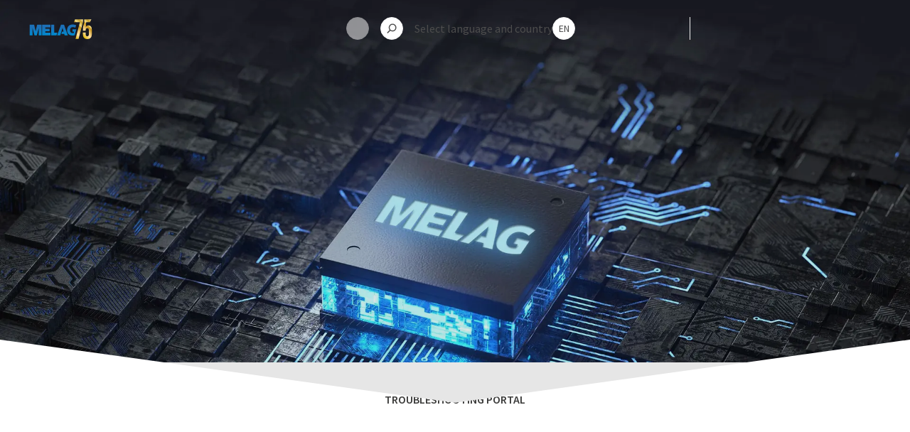

--- FILE ---
content_type: text/html; charset=utf-8
request_url: https://www.melag.com/en/service/troubleshooting
body_size: 24019
content:
<!DOCTYPE html><html lang="en"><head><meta charSet="utf-8"/><meta name="viewport" content="width=device-width,minimum-scale=1,initial-scale=1"/><meta name="google-site-verification" content="RdnUncaY9qGJGy7jhMWQna9mMjmQtvXQHTHCUKKHU4M"/><meta name="twitter:card" content="summary_large_image"/><meta name="twitter:site" content="@site"/><meta name="twitter:creator" content="@handle"/><meta property="og:image:width" content="1200"/><meta property="og:image:height" content="628"/><meta property="og:image:width" content="1200"/><meta property="og:image:height" content="675"/><meta property="og:image:width" content="300"/><meta property="og:image:height" content="300"/><title>Troubleshooting: Identify error numbers. Obtaining solutions.  | MELAG</title><meta name="robots" content="index,follow"/><meta name="description" content="With our troubleshooting tool you can identify malfunction numbers quickly and easily and often solve them by yourself."/><meta property="og:title" content="Troubleshooting Portal      "/><meta property="og:description" content="With our troubleshooting portal, you can quickly and easily identify problems and often resolve them yourself. Simply enter the requested data in the following form and you will then receive an explanation and assistance with the specified error.  "/><meta property="og:url" content="https://www.melag.com/en/service/troubleshooting"/><meta property="og:type" content="website"/><meta property="og:image" content="https://www.melag.com/assets/share/melag_facebook.jpg"/><meta property="og:image:alt" content="Troubleshooting Portal      "/><meta property="og:image:type" content="image/jpeg"/><meta property="og:image" content="https://www.melag.com/assets/share/melag_twitter.jpg"/><meta property="og:image:alt" content="Troubleshooting Portal      "/><meta property="og:image:type" content="image/jpeg"/><meta property="og:image" content="https://www.melag.com/assets/share/melag_whatsapp.jpg"/><meta property="og:image:alt" content="Troubleshooting Portal      "/><meta property="og:image:type" content="image/jpeg"/><meta property="og:locale" content="en"/><meta property="og:site_name" content="Troubleshooting Portal      "/><link rel="canonical" href="https://www.melag.com/en/service/troubleshooting"/><meta property="keywords" content="Troubleshooting, Error numbers, Error, Fault, Fault Number, Error Number, Malfunction Number, Malfunction, Warning message, Warning, Error Code"/><link rel="preload" as="image" imageSrcSet="/_next/image?url=https%3A%2F%2Fimages.ctfassets.net%2Fu7s89gwxh9vm%2F1YEcrpmmqL48FjwSCe4kZO%2F017afda50931a6ce39592b51fc20dfe1%2FMicrosoftTeams-image__917_-min.jpg&amp;w=640&amp;q=75 640w, /_next/image?url=https%3A%2F%2Fimages.ctfassets.net%2Fu7s89gwxh9vm%2F1YEcrpmmqL48FjwSCe4kZO%2F017afda50931a6ce39592b51fc20dfe1%2FMicrosoftTeams-image__917_-min.jpg&amp;w=750&amp;q=75 750w, /_next/image?url=https%3A%2F%2Fimages.ctfassets.net%2Fu7s89gwxh9vm%2F1YEcrpmmqL48FjwSCe4kZO%2F017afda50931a6ce39592b51fc20dfe1%2FMicrosoftTeams-image__917_-min.jpg&amp;w=828&amp;q=75 828w, /_next/image?url=https%3A%2F%2Fimages.ctfassets.net%2Fu7s89gwxh9vm%2F1YEcrpmmqL48FjwSCe4kZO%2F017afda50931a6ce39592b51fc20dfe1%2FMicrosoftTeams-image__917_-min.jpg&amp;w=1080&amp;q=75 1080w, /_next/image?url=https%3A%2F%2Fimages.ctfassets.net%2Fu7s89gwxh9vm%2F1YEcrpmmqL48FjwSCe4kZO%2F017afda50931a6ce39592b51fc20dfe1%2FMicrosoftTeams-image__917_-min.jpg&amp;w=1200&amp;q=75 1200w, /_next/image?url=https%3A%2F%2Fimages.ctfassets.net%2Fu7s89gwxh9vm%2F1YEcrpmmqL48FjwSCe4kZO%2F017afda50931a6ce39592b51fc20dfe1%2FMicrosoftTeams-image__917_-min.jpg&amp;w=1920&amp;q=75 1920w, /_next/image?url=https%3A%2F%2Fimages.ctfassets.net%2Fu7s89gwxh9vm%2F1YEcrpmmqL48FjwSCe4kZO%2F017afda50931a6ce39592b51fc20dfe1%2FMicrosoftTeams-image__917_-min.jpg&amp;w=2048&amp;q=75 2048w, /_next/image?url=https%3A%2F%2Fimages.ctfassets.net%2Fu7s89gwxh9vm%2F1YEcrpmmqL48FjwSCe4kZO%2F017afda50931a6ce39592b51fc20dfe1%2FMicrosoftTeams-image__917_-min.jpg&amp;w=3840&amp;q=75 3840w" imageSizes="100vw" fetchpriority="high"/><meta name="next-head-count" content="33"/><link rel="preload" href="/_next/static/css/25f5a279de3c7287.css" as="style"/><link rel="stylesheet" href="/_next/static/css/25f5a279de3c7287.css" data-n-g=""/><noscript data-n-css=""></noscript><script defer="" nomodule="" src="/_next/static/chunks/polyfills-42372ed130431b0a.js"></script><script defer="" src="/_next/static/chunks/6514.311b6c6940652edb.js"></script><script src="/_next/static/chunks/webpack-77c6d65442ec7035.js" defer=""></script><script src="/_next/static/chunks/framework-22c76c6e1a554a8b.js" defer=""></script><script src="/_next/static/chunks/main-697c0a9b65e04f1f.js" defer=""></script><script src="/_next/static/chunks/pages/_app-6b11e06239e9a3ec.js" defer=""></script><script src="/_next/static/chunks/94726e6d-6cdb7831e58804c6.js" defer=""></script><script src="/_next/static/chunks/2960-0269fb6d1ae3069a.js" defer=""></script><script src="/_next/static/chunks/33965-bc0f7dbe8adc6c2f.js" defer=""></script><script src="/_next/static/chunks/53301-a32b1280a49397a8.js" defer=""></script><script src="/_next/static/chunks/pages/service/troubleshooting-26ec879c930d447b.js" defer=""></script><script src="/_next/static/DUiLCZ66GjqPG4rn8Q4uB/_buildManifest.js" defer=""></script><script src="/_next/static/DUiLCZ66GjqPG4rn8Q4uB/_ssgManifest.js" defer=""></script></head><body><noscript><iframe src="https://www.googletagmanager.com/ns.html?id=GTM-NGPPVZJQ" height="0" width="0" style="display:none;visibility:hidden"></iframe></noscript><div id="__next"><header class="fixed z-50 h-20 w-full p-0 transition-colors duration-200 ease-in-out bg-transparent"><div class="duration-400 fallback-flyout-bg absolute -z-10 h-full w-full  drop-shadow backdrop-blur-xl transition-transform ease-in-out -translate-y-[200%] bg-tertiary-white"></div><div class="mx-auto flex h-full items-center justify-between px-6 max-w-header-container"><div class="lg:py-[28px]"><a href="/en" class="lg:mr-logo block xl:mr-[60px]" title="To landing page"><svg class="lg:w-logo lg:h-logo h-7 w-[110px] xl:h-[38px] xl:w-[140px]" xmlns="http://www.w3.org/2000/svg" xmlns:xlink="http://www.w3.org/1999/xlink" id="Ebene_2" data-name="Ebene 2" viewBox="0 0 280.91 94.25"><defs><style>.cls-1 {
        fill: url(#Unbenannter_Verlauf_37-3);
      }

      .cls-1, .cls-2, .cls-3, .cls-4, .cls-5, .cls-6, .cls-7 {
        stroke-width: 0px;
      }

      .cls-2 {
        fill: url(#Unbenannter_Verlauf_37-4);
      }

      .cls-3 {
        fill: url(#Unbenannter_Verlauf_37);
      }

      .cls-4 {
        fill: url(#Neues_Verlaufsfeld_1);
      }

      .cls-5 {
        fill: url(#Unbenannter_Verlauf_37-5);
      }

      .cls-6 {
        fill: url(#Unbenannter_Verlauf_37-2);
      }

      .cls-7 {
        fill: url(#Neues_Verlaufsfeld_1-2);
      }</style><linearGradient id="Neues_Verlaufsfeld_1" data-name="Neues Verlaufsfeld 1" x1="188.62" y1="74.56" x2="248.48" y2="14.7" gradientUnits="userSpaceOnUse"><stop offset="0" stop-color="#dfb500"></stop><stop offset=".25" stop-color="#ffdfa3"></stop><stop offset=".31" stop-color="#f8d591"></stop><stop offset=".43" stop-color="#e6bd64"></stop><stop offset=".59" stop-color="#c9961d"></stop><stop offset=".6" stop-color="#c8951a"></stop><stop offset=".66" stop-color="#e8cd75"></stop><stop offset=".67" stop-color="#f1dc8d"></stop><stop offset=".83" stop-color="#c5a12e"></stop><stop offset="1" stop-color="#ffe7ad"></stop></linearGradient><linearGradient id="Neues_Verlaufsfeld_1-2" data-name="Neues Verlaufsfeld 1" x1="224.11" y1="-104.21" x2="281.43" y2="-161.53" gradientTransform="translate(8 179.31)" xlink:href="#Neues_Verlaufsfeld_1"></linearGradient><linearGradient id="Unbenannter_Verlauf_37" data-name="Unbenannter Verlauf 37" x1="111" y1="77.85" x2="111" y2="30.72" gradientUnits="userSpaceOnUse"><stop offset="0" stop-color="#008bd0"></stop><stop offset=".76" stop-color="#1d70b7"></stop></linearGradient><linearGradient id="Unbenannter_Verlauf_37-2" data-name="Unbenannter Verlauf 37" x1="75.19" y1="77.85" x2="75.19" xlink:href="#Unbenannter_Verlauf_37"></linearGradient><linearGradient id="Unbenannter_Verlauf_37-3" data-name="Unbenannter Verlauf 37" x1="26.68" y1="77.87" x2="26.68" y2="30.72" xlink:href="#Unbenannter_Verlauf_37"></linearGradient><linearGradient id="Unbenannter_Verlauf_37-4" data-name="Unbenannter Verlauf 37" x1="189.83" y1="78.58" x2="189.83" y2="29.78" xlink:href="#Unbenannter_Verlauf_37"></linearGradient><linearGradient id="Unbenannter_Verlauf_37-5" data-name="Unbenannter Verlauf 37" x1="148.15" y1="77.85" x2="148.15" y2="30.72" xlink:href="#Unbenannter_Verlauf_37"></linearGradient></defs><g id="Ebene_1-2" data-name="Ebene 1"><polygon class="cls-4" points="240.83 7.04 240.83 18.87 220.87 93.27 207.32 93.27 227.16 19.36 200.18 19.36 205.18 7.04 240.83 7.04"></polygon><path class="cls-7" d="M265.89,33.65c-5.42,0-9.36,2.22-11.83,6.28l1.11-20.57h17.53l6-12.32h-31.9v12.73l-5.48,20.82-.81,16.47h12.81v-2.59c0-6.16,2.71-8.5,7.02-8.5s7.02,2.34,7.02,8.5v18.97c0,6.16-2.71,8.38-7.02,8.38s-7.02-2.22-7.02-8.38v-8.01h-12.81v7.14c0,13.8,6.9,21.68,20.2,21.68s20.2-7.88,20.2-21.68v-19.22c0-12.69-5.05-19.71-15.03-19.71Z"></path><g><polygon class="cls-3" points="110.93 66.34 110.93 30.72 96.94 30.72 96.94 77.85 120.91 77.85 125.06 66.34 110.93 66.34"></polygon><polygon class="cls-6" points="70.3 59.61 90.05 59.61 90.05 48.97 70.3 48.97 70.3 42.23 93.69 42.23 93.69 30.72 56.31 30.72 56.31 77.85 94.08 77.85 94.08 66.34 70.3 66.34 70.3 59.61"></polygon><polygon class="cls-1" points="26.68 59.89 19.97 30.72 0 30.72 0 77.85 12.65 77.85 12.68 45.44 21.6 77.87 31.8 77.87 40.73 45.42 40.71 77.87 53.36 77.87 53.36 30.72 33.39 30.72 26.68 59.89"></polygon><path class="cls-2" d="M210.8,51.3h-17.61v10.03h6.89s-.03,5.21-.03,5.21l-.21.11c-.09.05-2.3,1.14-6.2,1.17-3.2.01-5.81-.94-7.77-2.87-3.28-3.25-3.63-8.07-3.63-9.99,0-4.02,1.15-13.3,12.49-13.69,4.38-.2,8.13,1.17,11.39,2.7l3.91-10.73c-3.71-1.79-10.42-3.86-18.31-3.39-11.17.67-22.87,7.7-22.87,24.79,0,9,3.9,16.71,10.44,20.61,8.26,4.48,17.59,3.65,24.18,2.06l7.33-26.02Z"></path><polygon class="cls-5" points="141.31 30.72 123.95 77.85 137.94 77.85 148.29 44.78 152.98 60.96 146.31 60.96 142.96 71.62 156.07 71.62 157.9 77.85 172.36 77.85 155.19 30.72 141.31 30.72"></polygon></g></g></svg></a></div><nav class="navigation lg:mr-navi relative hidden items-center justify-start text-p transition-colors lg:flex xl:mr-11 text-secondary-dark-grey" itemscope="" itemType="http://schema.org/SiteNavigationElement"></nav><div class="sr-only top-full" style="max-height:0"><div class="relative mx-auto flex max-w-header-container flex-nowrap items-stretch justify-between px-6 pb-[5.5rem] pt-14 transition-colors duration-200"><div class="w-flyout-navi pr-flyout-level-1 flex flex-wrap xl:w-[824px] xl:min-w-[824px] xl:pr-14"></div><div class="w-px bg-secondary-very-light-grey"></div><button class="menu-btn menu-close-btn absolute right-4 top-14 h-12 !w-12 min-w-8 cursor-pointer transition-colors duration-200" type="button" title="Close"><svg class="h-3 w-3" xmlns="http://www.w3.org/2000/svg" width="10" height="10" fill="none" viewBox="0 0 10 10"><path fill="currentColor" d="M9.296 8.183c.313.313.313.8 0 1.113a.761.761 0 01-.557.226c-.208 0-.4-.07-.556-.226L5 6.113 1.818 9.296a.761.761 0 01-.557.226c-.209 0-.4-.07-.556-.226a.777.777 0 010-1.113L3.887 5 .705 1.818a.777.777 0 010-1.113.777.777 0 011.113 0L5 3.887 8.183.705a.777.777 0 011.113 0c.313.313.313.8 0 1.113L6.113 5l3.183 3.183z"></path></svg></button></div></div><div class="flex items-center justify-start text-p text-secondary-dark-grey transition-colors duration-200"><div class="block py-6 px-2"><!--$--><div class="lg:menu-btn h-8 w-8 animate-pulse rounded-full bg-gray-200"></div><!--/$--></div><div class="order-none py-6 px-2"><button class="menu-btn cursor-pointer transition-colors duration-200"><svg class="h-3.5 w-3.5" xmlns="http://www.w3.org/2000/svg" width="14" height="14" fill="none" viewBox="0 0 14 14"><path fill="currentColor" d="M8.161.39C5.187.39 2.77 2.844 2.77 5.835c0 1.27.435 2.417 1.148 3.357l-3.13 3.2a.787.787 0 000 1.095.75.75 0 00.538.226c.209 0 .4-.07.557-.226l3.13-3.2a5.297 5.297 0 003.13 1.009c2.975 0 5.392-2.452 5.392-5.444 0-2.99-2.4-5.46-5.374-5.46zm0 9.531c-2.209 0-4-1.826-4-4.07 0-2.243 1.791-4.07 4-4.07s4 1.827 4 4.07c0 2.244-1.791 4.07-4 4.07z"></path></svg></button></div><div class="block py-6 px-2"><div class="flex w-full cursor-pointer items-center justify-between"><span>Select language and country</span><button class="menu-btn px-1.5 py-1 text-p-small cursor-pointer transition-colors duration-200">EN</button></div></div><div class="hidden py-6 pl-2"><button class="menu-btn hover:border-secondary-very-light-grey hover:bg-white cursor-pointer transition-colors duration-200"><div class="relative mx-[50%] flex flex-col items-center justify-center"><span class="absolute top-[-5px] block h-0.5 w-[14px] bg-secondary-dark-grey duration-500 ease-in-out "></span><span class="absolute top-[-1px] block h-0.5 w-[14px] bg-secondary-dark-grey duration-300 ease-in-out"></span><span class="absolute top-[-1px] block h-0.5 w-[14px] bg-secondary-dark-grey duration-300 ease-in-out"></span><span class="absolute top-[3px] block h-0.5 w-[14px] bg-secondary-dark-grey duration-500 ease-in-out"></span></div></button></div></div><div class="lg:mx-divider block xl:ml-8 xl:mr-10 h-8 w-px text-transparent bg-secondary-very-light-grey">|</div><div class="relative z-20 hidden h-[72px] w-auto min-w-[124px] cursor-pointer px-0 text-right lg:block"><span class="nav-item z-30 flex items-center px-0 text-p-department text-secondary-dark-grey sr-only"><svg class="ml-2 h-1 w-2 transition-transform duration-200 xl:ml-5 xl:h-1.5 xl:w-3" xmlns="http://www.w3.org/2000/svg" fill="none" width="12" height="6" viewBox="0 0 12 6"><path fill="currentColor" d="M6 5.956a.697.697 0 01-.505-.208L1.148 1.226a.709.709 0 01.017-.991.709.709 0 01.991.017l3.844 4 3.843-4c.261-.278.713-.278.992-.017.278.26.278.713.017.99L6.504 5.749A.697.697 0 016 5.956z"></path></svg></span><ul class="pr-department right-0 z-10 text-secondary-dark-grey xl:pr-0 relative top-6"></ul><div class="sr-only"></div></div></div></header><main class="touch-pan-y"><div class="scroll-trigger-element absolute left-0 top-0 h-[1px] w-[1px]"></div><section class="stage-small relative flex h-auto w-full flex-col items-center"><div class="sticky top-0 h-[205px] w-full overflow-hidden md:h-[466px] lg:h-[510px]"><img alt="Placeholder for alt text" fetchpriority="high" decoding="async" data-nimg="fill" class="object-cover" style="position:absolute;height:100%;width:100%;left:0;top:0;right:0;bottom:0;color:transparent;background-size:cover;background-position:50% 50%;background-repeat:no-repeat;background-image:url(&quot;data:image/svg+xml;charset=utf-8,%3Csvg xmlns=&#x27;http://www.w3.org/2000/svg&#x27; %3E%3Cfilter id=&#x27;b&#x27; color-interpolation-filters=&#x27;sRGB&#x27;%3E%3CfeGaussianBlur stdDeviation=&#x27;20&#x27;/%3E%3CfeColorMatrix values=&#x27;1 0 0 0 0 0 1 0 0 0 0 0 1 0 0 0 0 0 100 -1&#x27; result=&#x27;s&#x27;/%3E%3CfeFlood x=&#x27;0&#x27; y=&#x27;0&#x27; width=&#x27;100%25&#x27; height=&#x27;100%25&#x27;/%3E%3CfeComposite operator=&#x27;out&#x27; in=&#x27;s&#x27;/%3E%3CfeComposite in2=&#x27;SourceGraphic&#x27;/%3E%3CfeGaussianBlur stdDeviation=&#x27;20&#x27;/%3E%3C/filter%3E%3Cimage width=&#x27;100%25&#x27; height=&#x27;100%25&#x27; x=&#x27;0&#x27; y=&#x27;0&#x27; preserveAspectRatio=&#x27;none&#x27; style=&#x27;filter: url(%23b);&#x27; href=&#x27;[data-uri]&#x27;/%3E%3C/svg%3E&quot;)" sizes="100vw" srcSet="/_next/image?url=https%3A%2F%2Fimages.ctfassets.net%2Fu7s89gwxh9vm%2F1YEcrpmmqL48FjwSCe4kZO%2F017afda50931a6ce39592b51fc20dfe1%2FMicrosoftTeams-image__917_-min.jpg&amp;w=640&amp;q=75 640w, /_next/image?url=https%3A%2F%2Fimages.ctfassets.net%2Fu7s89gwxh9vm%2F1YEcrpmmqL48FjwSCe4kZO%2F017afda50931a6ce39592b51fc20dfe1%2FMicrosoftTeams-image__917_-min.jpg&amp;w=750&amp;q=75 750w, /_next/image?url=https%3A%2F%2Fimages.ctfassets.net%2Fu7s89gwxh9vm%2F1YEcrpmmqL48FjwSCe4kZO%2F017afda50931a6ce39592b51fc20dfe1%2FMicrosoftTeams-image__917_-min.jpg&amp;w=828&amp;q=75 828w, /_next/image?url=https%3A%2F%2Fimages.ctfassets.net%2Fu7s89gwxh9vm%2F1YEcrpmmqL48FjwSCe4kZO%2F017afda50931a6ce39592b51fc20dfe1%2FMicrosoftTeams-image__917_-min.jpg&amp;w=1080&amp;q=75 1080w, /_next/image?url=https%3A%2F%2Fimages.ctfassets.net%2Fu7s89gwxh9vm%2F1YEcrpmmqL48FjwSCe4kZO%2F017afda50931a6ce39592b51fc20dfe1%2FMicrosoftTeams-image__917_-min.jpg&amp;w=1200&amp;q=75 1200w, /_next/image?url=https%3A%2F%2Fimages.ctfassets.net%2Fu7s89gwxh9vm%2F1YEcrpmmqL48FjwSCe4kZO%2F017afda50931a6ce39592b51fc20dfe1%2FMicrosoftTeams-image__917_-min.jpg&amp;w=1920&amp;q=75 1920w, /_next/image?url=https%3A%2F%2Fimages.ctfassets.net%2Fu7s89gwxh9vm%2F1YEcrpmmqL48FjwSCe4kZO%2F017afda50931a6ce39592b51fc20dfe1%2FMicrosoftTeams-image__917_-min.jpg&amp;w=2048&amp;q=75 2048w, /_next/image?url=https%3A%2F%2Fimages.ctfassets.net%2Fu7s89gwxh9vm%2F1YEcrpmmqL48FjwSCe4kZO%2F017afda50931a6ce39592b51fc20dfe1%2FMicrosoftTeams-image__917_-min.jpg&amp;w=3840&amp;q=75 3840w" src="/_next/image?url=https%3A%2F%2Fimages.ctfassets.net%2Fu7s89gwxh9vm%2F1YEcrpmmqL48FjwSCe4kZO%2F017afda50931a6ce39592b51fc20dfe1%2FMicrosoftTeams-image__917_-min.jpg&amp;w=3840&amp;q=75"/></div><div class="absolute left-0 top-0 h-full w-full bg-black" style="opacity:0.1"></div><div class="relative z-10 flex w-full items-center bg-white" style="clip-path:polygon(0% 0%, 50% 20%, 100% 0, 100% 100%, 0% 100%);min-height:0;margin-top:-32px;padding-top:16px"><div class="flex w-full flex-col items-center text-center text-primary-dark-grey relative p-0 text-teaser mx-auto max-w-[848px] px-5 py-8 lg:px-6 lg:pt-14 lg:pb-16"><div class="mb-2 md:mb-4"><h5 class="text-center font-sans-pro text-base font-bold uppercase leading-6">Troubleshooting Portal</h5></div><div></div><div class="radial-gradient lg:-mt-2 mb-[360px] text-h2-mobile md:text-h2-desktop font-semibold"><h1 class="headline-gradient pointer-events-none text-h2-mobile md:text-h2-desktop font-semibold">Identify malfunctions. <br/>Receive solutions.</h1></div><div class="rte w-full max-w-full py-6 text-center"><p>With our troubleshooting portal, you can quickly and easily identify problems and often resolve them yourself. Simply enter the requested data in the following form and you will then receive an explanation and assistance with the specified error.  </p></div></div></div></section><section class="troubleshooting"><div class="mx-auto w-full max-w-[1024px] px-5 pb-12 pt-10 lg:max-w-[1312px] lg:pt-20"><div class="mx-auto flex w-full max-w-[508px] flex-col gap-y-12"></div></div></section><section class="contact-teaser relative w-full p-4 py-12 lg:py-40"><div class="z-2 relative mx-auto flex max-w-[1264px] flex-col gap-12 lg:flex-row lg:gap-8"><div class="text-center lg:w-1/3 lg:text-left"></div><div class="flex flex-col gap-6"></div></div></section></main><footer><div class="footer-contact"></div><div class="footer-body"><div class="footer-container mx-auto max-w-[1312px] lg:flex lg:flex-row-reverse"><div class="footer-newsletter lg:pl-footer border-b border-l border-white-20 px-5 py-6 lg:w-1/3 lg:border-b-0 lg:py-20 xl:pl-14"><h4 class="mb-2 !text-p text-white">Newsletter Subscription</h4><p class="mb-4 font-sans-pro text-p-small text-white">Register for our newsletter and always stay up to date.</p><form class="relative w-full" id="newsletter-form"><div class="mb-8"><div class="relative mt-2"><input class="input-white" placeholder="Your email address" autoComplete="email" type="text" id="email" name="email"/></div></div><button class="mb-8 !border-white !bg-white !text-primary-blue hover:!border-primary-light-blue hover:!bg-primary-light-blue border inline-block overflow-hidden whitespace-nowrap rounded-l-full rounded-r-full text-center font-sans-pro font-bold bg-white-01 backdrop-blur-[20px] p-cta px-5 mp:px-10 border-white text-white hover:bg-white hover:text-primary-blue hover:border-white fallback-blur-secondary cursor-pointer transition-colors duration-200" type="submit" form="newsletter-form">Subscribe now</button></form></div><div class="lg:w-2/3"><div class="footer-columns border-b border-white-20 px-5 py-8 lg:flex lg:border-0 lg:pt-20"></div><div class="footer-bottom"><div class="lg:pr-footer relative border-b border-white-20 px-5 py-8 md:flex md:justify-between md:pb-6 xl:pr-14 xl:before:absolute xl:before:right-full xl:before:top-full xl:before:w-screen xl:before:border-b xl:before:border-white-20 xl:before:content-[&#x27;&#x27;]"><a href="/en"><svg class="mb-8 text-white md:mb-0" xmlns="http://www.w3.org/2000/svg" width="125" height="41" fill="none" viewBox="0 0 125 41"><path fill="currentColor" d="M.587 35.891c0-1.66 1.26-2.85 3.03-2.85 1.08 0 1.957.446 2.385 1.287l-1.004.584a1.577 1.577 0 00-.597-.563 1.596 1.596 0 00-.802-.189c-.464 0-.909.183-1.237.507a1.723 1.723 0 000 2.449c.328.324.773.507 1.237.507a1.592 1.592 0 001.392-.77l1.004.581c-.232.418-.58.762-1.003.991-.422.23-.902.336-1.383.306-1.763 0-3.022-1.18-3.022-2.84zM6.434 35.891c0-1.66 1.255-2.85 2.972-2.85 1.716 0 2.986 1.173 2.986 2.85 0 1.678-1.245 2.85-2.986 2.85-1.742 0-2.972-1.19-2.972-2.85zm4.638 0a1.636 1.636 0 00-.321-.89 1.678 1.678 0 00-2.543-.16 1.64 1.64 0 00-.326 1.782c.128.295.34.548.61.726.271.177.589.273.914.274a1.645 1.645 0 001.22-.5 1.61 1.61 0 00.446-1.232zM22.845 35.485v3.174h-1.31v-3.007c0-.986-.46-1.464-1.256-1.464-.86 0-1.439.563-1.439 1.66v2.811h-1.328v-3.007c0-.986-.46-1.464-1.255-1.464-.871 0-1.44.563-1.44 1.66v2.811h-1.324V33.13h1.26v.713a2.341 2.341 0 011.832-.766c.368-.025.736.047 1.067.21.332.161.614.407.818.712.256-.3.578-.54.94-.7.364-.16.76-.236 1.157-.222 1.335-.018 2.278.74 2.278 2.408zM30.305 35.891a2.672 2.672 0 01-.78 2.05 2.728 2.728 0 01-2.059.8 2.323 2.323 0 01-1.8-.744v2.686h-1.302V33.13h1.249v.713a2.306 2.306 0 011.853-.787 2.747 2.747 0 012.055.794 2.692 2.692 0 01.784 2.041zm-1.331 0a1.635 1.635 0 00-.322-.89 1.678 1.678 0 00-2.546-.155 1.64 1.64 0 00-.319 1.784c.13.295.343.547.616.724.272.176.59.27.915.269a1.642 1.642 0 001.215-.503 1.61 1.61 0 00.44-1.229zM36.63 36.304h-4.39c.159.81.84 1.33 1.8 1.33a2.029 2.029 0 001.533-.585l.72.798a2.86 2.86 0 01-2.252.901c-1.876 0-3.092-1.19-3.092-2.85a2.733 2.733 0 01.814-2.044 2.787 2.787 0 012.064-.806c1.634 0 2.829 1.13 2.829 2.85a7.443 7.443 0 01-.026.406zm-4.4-.858h3.174a1.498 1.498 0 00-.519-.986 1.528 1.528 0 00-1.061-.364 1.561 1.561 0 00-1.063.368c-.295.25-.485.6-.531.982zM41.113 38.36c-.368.25-.809.375-1.255.356-1.227 0-1.929-.64-1.929-1.866V34.2h-.921v-1.037h.921v-1.265h1.31v1.265h1.497v1.036h-1.497v2.637c0 .537.273.83.773.83.26.003.513-.078.72-.232l.381.926zM47.083 36.305h-4.386c.155.809.835 1.329 1.799 1.329a2.02 2.02 0 001.518-.602l.72.798a2.857 2.857 0 01-2.253.901c-1.874 0-3.087-1.19-3.087-2.85a2.73 2.73 0 01.813-2.045 2.783 2.783 0 012.066-.805c1.634 0 2.828 1.13 2.828 2.85.004.146-.007.3-.018.424zm-4.397-.859h3.174a1.502 1.502 0 00-.52-.986 1.532 1.532 0 00-1.064-.364 1.553 1.553 0 00-1.061.367c-.295.25-.484.602-.529.983zM53.715 35.486v3.174h-1.31v-3.007c0-.987-.493-1.464-1.331-1.464-.932 0-1.558.563-1.558 1.67v2.8h-1.3v-5.528h1.246v.712a2.44 2.44 0 011.928-.776c1.328-.008 2.325.751 2.325 2.419zM54.815 35.891c0-1.66 1.256-2.85 3.027-2.85 1.079 0 1.957.446 2.389 1.287l-1.008.584a1.596 1.596 0 00-1.392-.766c-.464 0-.909.182-1.237.507a1.723 1.723 0 000 2.448c.328.325.773.508 1.237.508a1.59 1.59 0 001.392-.77l1.008.58a2.531 2.531 0 01-1.005.992c-.423.23-.903.336-1.384.306-1.77.014-3.027-1.166-3.027-2.826zM66.355 36.305H61.97c.154.809.838 1.329 1.799 1.329a2.02 2.02 0 001.518-.602l.702.798a2.83 2.83 0 01-2.249.9c-1.874 0-3.09-1.189-3.09-2.849a2.73 2.73 0 01.812-2.045 2.782 2.782 0 012.066-.805c1.633 0 2.828 1.13 2.828 2.85.022.146.01.3 0 .424zm-4.397-.859h3.17a1.502 1.502 0 00-.52-.986 1.532 1.532 0 00-1.063-.364 1.557 1.557 0 00-1.059.37c-.294.25-.482.6-.528.98zM70.033 31.431a.785.785 0 01.258-.57.802.802 0 01.595-.206.784.784 0 01.767.443.763.763 0 01.014.62.83.83 0 01-.445.458.847.847 0 01-.917-.162.826.826 0 01-.257-.583h-.015zm.18 1.692h1.31v5.537h-1.31v-5.536zM78.59 35.486v3.174h-1.306v-3.007c0-.987-.493-1.464-1.332-1.464-.931 0-1.561.563-1.561 1.67v2.8h-1.31v-5.528h1.249v.712a2.432 2.432 0 011.925-.776c1.342-.007 2.335.752 2.335 2.419zM88.345 35.485v3.174h-1.31v-3.006c0-.987-.493-1.464-1.332-1.464-.931 0-1.561.563-1.561 1.67v2.8h-1.31v-7.694h1.31v2.8a2.523 2.523 0 011.864-.713c1.342.007 2.339.766 2.339 2.433zM94.994 33.13l-2.62 5.982c-.51 1.254-1.223 1.639-2.158 1.639a2.313 2.313 0 01-1.497-.51l.522-.95c.26.242.605.379.964.38.46 0 .72-.217.986-.766l.093-.217-2.45-5.557h1.364l1.76 4.093 1.77-4.093h1.266zM101.039 33.13v4.696c0 2.012-1.058 2.924-3.02 2.924a4.477 4.477 0 01-2.72-.787l.587-.976c.594.441 1.319.676 2.062.666 1.238 0 1.799-.563 1.799-1.681v-.292a2.464 2.464 0 01-1.875.737c-1.605 0-2.828-1.069-2.828-2.686s1.223-2.665 2.828-2.665a2.443 2.443 0 011.918.777v-.713h1.249zm-1.288 2.6c0-.932-.72-1.563-1.699-1.563-.979 0-1.706.63-1.706 1.564.029.428.22.83.536 1.122a1.715 1.715 0 002.333 0c.316-.293.507-.694.535-1.122zM102.421 31.431a.79.79 0 01.849-.776.78.78 0 01.767.443.767.767 0 01.071.301.82.82 0 01-.234.592.84.84 0 01-1.442-.56h-.011zm.18 1.692h1.306v5.537h-1.306v-5.536zM110.707 36.305h-4.39c.155.809.839 1.329 1.8 1.329a2.034 2.034 0 001.522-.602l.701.798a2.857 2.857 0 01-2.252.901c-1.875 0-3.091-1.19-3.091-2.85a2.72 2.72 0 01.813-2.045 2.785 2.785 0 012.065-.805c1.634 0 2.829 1.13 2.829 2.85.021.146.011.3.003.424zm-4.4-.859h3.173a1.503 1.503 0 00-.52-.986 1.534 1.534 0 00-1.063-.364 1.557 1.557 0 00-1.061.368c-.295.25-.484.6-.529.982zM117.336 35.485v3.174h-1.31v-3.006c0-.987-.489-1.464-1.327-1.464-.932 0-1.562.562-1.562 1.67v2.8h-1.31V33.13h1.245v.713a2.451 2.451 0 011.929-.777c1.342-.007 2.335.752 2.335 2.42zM124.141 36.305h-4.39c.154.809.838 1.329 1.799 1.329a2.022 2.022 0 001.511-.584l.72.797a2.847 2.847 0 01-2.253.902c-1.874 0-3.091-1.19-3.091-2.85a2.737 2.737 0 01.813-2.045 2.787 2.787 0 012.066-.805c1.634 0 2.828 1.13 2.828 2.85-.003.128-.003.281-.003.406zm-4.405-.859h3.174a1.5 1.5 0 00-.521-.986 1.53 1.53 0 00-1.062-.364 1.555 1.555 0 00-1.061.368c-.295.25-.484.6-.53.982zM120.783 8.51c-1.896-.883-4.091-1.674-6.642-1.556-6.618.224-7.272 5.586-7.272 7.905 0 1.111.205 3.894 2.119 5.771 1.144 1.119 2.666 1.664 4.534 1.66 2.277-.025 3.566-.652 3.62-.68l.122-.06v-3.011h-4.016v-5.793h10.892v13.388c-1.212.556-10.975 4.76-18.999.445-3.817-2.255-6.095-6.704-6.095-11.905 0-9.868 6.837-13.93 13.342-14.318 3.666-.22 7.33.452 10.673 1.956M24.291 28.09h7.38V.855h-11.65l-3.912 16.854L12.194.855H.543v27.227h7.38l.014-18.72 5.203 18.727h5.952l5.21-18.741-.01 18.742zM33.392 28.082h22.035v-6.647h-13.87v-3.894h11.52V11.4h-11.52V7.506H55.2V.858H33.39v27.224zM57.094 28.082H71.08l2.422-6.647h-8.247V.858h-8.161v27.224zM91.083.858H82.98L72.85 28.082h8.165l6.038-19.101 2.735 9.344h-3.89l-1.95 6.16h7.642l1.069 3.598h8.434L91.083.857z"></path></svg></a><div class="flex gap-8"><a class="flex h-6 w-6 cursor-pointer items-center justify-center rounded-3xl border-[1.5px] border-white text-white hover:border-secondary-very-light-grey hover:text-secondary-very-light-grey" href="https://www.facebook.com/MELAG.Medizintechnik"><svg class="" xmlns="http://www.w3.org/2000/svg" width="7" height="15" fill="none" viewBox="0 0 7 15"><path fill="currentColor" d="M1.812 15h2.875V7.75h2l.188-2.437h-2.25V3.938c0-.562.125-.812.687-.812h1.563v-2.5h-2c-2.125 0-3.125.937-3.125 2.75v1.937H.25v2.438h1.5V15h.062z"></path></svg></a><a class="flex h-6 w-6 cursor-pointer items-center justify-center rounded-3xl border-[1.5px] border-white text-white hover:border-secondary-very-light-grey hover:text-secondary-very-light-grey" href="https://www.instagram.com/melag_medizintechnik/"><svg class="" xmlns="http://www.w3.org/2000/svg" width="14" height="14" fill="none" viewBox="0 0 14 14"><path fill="currentColor" d="M7.125 1.501c1.75 0 1.937 0 2.625.062.625 0 1 .125 1.187.25.313.125.5.25.75.5s.375.438.5.75c.063.25.188.563.25 1.188 0 .687.063.875.063 2.625s0 1.937-.063 2.625c0 .625-.125 1-.25 1.187-.125.313-.25.5-.5.75s-.437.375-.75.5c-.25.063-.562.188-1.187.25-.688.063-.875.063-2.625.063s-1.938 0-2.625-.063c-.625 0-1-.125-1.188-.25-.312-.125-.5-.25-.75-.5a1.979 1.979 0 01-.5-.75c-.062-.25-.187-.562-.25-1.187-.062-.688-.062-.875-.062-2.625s0-1.938.063-2.625c0-.625.125-1 .25-1.188.124-.312.25-.5.5-.75s.437-.375.75-.5c.25-.062.562-.187 1.187-.25.687-.062.875-.062 2.625-.062zm0-1.188c-1.75 0-2 0-2.688.063C3.75.438 3.25.501 2.875.688c-.438.188-.813.375-1.125.75-.375.375-.563.75-.75 1.125-.187.438-.25.875-.312 1.563-.063.687-.063.937-.063 2.687 0 1.75 0 2 .063 2.688.062.687.125 1.187.312 1.562.188.438.375.813.75 1.125.375.375.75.563 1.125.75.437.188.875.25 1.562.313.688.062.938.062 2.688.062 1.75 0 2 0 2.687-.062.688-.063 1.188-.125 1.563-.313.437-.187.812-.375 1.125-.75.375-.375.562-.75.75-1.125.187-.437.25-.875.312-1.562.063-.688.063-.938.063-2.688 0-1.75 0-2-.063-2.687-.062-.688-.125-1.188-.312-1.563-.188-.437-.375-.812-.75-1.125-.375-.375-.75-.562-1.125-.75-.438-.187-.875-.25-1.563-.312C9.125.313 8.937.313 7.125.313z"></path><path fill="currentColor" d="M7.125 3.5A3.361 3.361 0 003.75 6.875a3.36 3.36 0 003.375 3.375A3.36 3.36 0 0010.5 6.875C10.5 5 9 3.5 7.125 3.5zm0 5.5C5.937 9 4.938 8 4.938 6.812c0-1.187 1-2.187 2.187-2.187 1.187 0 2.187 1 2.187 2.187 0 1.25-1 2.188-2.187 2.188zM11.375 3.375a.827.827 0 01-.813.812.827.827 0 01-.812-.812c0-.438.375-.813.813-.813.5 0 .812.376.812.813z"></path></svg></a><a class="flex h-6 w-6 cursor-pointer items-center justify-center rounded-3xl border-[1.5px] border-white text-white hover:border-secondary-very-light-grey hover:text-secondary-very-light-grey" href="https://www.linkedin.com/company/melag-medical-technology/"><svg class="" xmlns="http://www.w3.org/2000/svg" width="13" height="13" fill="none" viewBox="0 0 13 13"><path fill="currentColor" d="M3.438 4.188H1v7.937h2.438V4.187zM2.188 3.188c.812 0 1.437-.687 1.437-1.437S3 .313 2.187.313C1.375.313.75 1.001.75 1.751s.625 1.437 1.438 1.437zM7.375 8c0-1.125.5-1.813 1.5-1.813.875 0 1.313.625 1.313 1.813v4.187h2.437V7.125c0-2.125-1.188-3.188-2.875-3.188-1.688 0-2.375 1.313-2.375 1.313V4.187H5v7.938h2.375V8z"></path></svg></a><a class="flex h-6 w-6 cursor-pointer items-center justify-center rounded-3xl border-[1.5px] border-white text-white hover:border-secondary-very-light-grey hover:text-secondary-very-light-grey" href="https://www.youtube.com/c/melagde"><svg class="" xmlns="http://www.w3.org/2000/svg" width="15" height="10" fill="none" viewBox="0 0 15 10"><path fill="currentColor" fill-rule="evenodd" d="M13.286.297c.63.185 1.113.667 1.261 1.26.26 1.076.297 3.413.297 3.413s0 2.3-.297 3.412c-.185.63-.667 1.113-1.26 1.261-1.076.297-5.49.297-5.49.297s-4.377 0-5.49-.297c-.63-.185-1.112-.667-1.26-1.26C.75 7.27.75 4.97.75 4.97s0-2.3.297-3.412c.185-.63.667-1.113 1.26-1.261C3.384 0 7.798 0 7.798 0s4.377 0 5.49.297zm-6.934 2.56v4.19l3.671-2.076-3.671-2.115z" clip-rule="evenodd"></path></svg></a><a class="flex h-6 w-6 cursor-pointer items-center justify-center rounded-3xl border-[1.5px] border-white text-white hover:border-secondary-very-light-grey hover:text-secondary-very-light-grey" href="https://www.tiktok.com/@melag_medizintechnik"><svg class="" width="13" height="14" viewBox="0 0 13 14" fill="none" xmlns="http://www.w3.org/2000/svg"><path d="M9.77041 2.19333C9.77041 2.19333 10.1607 2.58222 9.77041 2.19333C9.24726 1.58637 8.95897 0.806892 8.95918 0H6.59439V9.64444C6.57615 10.1664 6.35934 10.6607 5.98962 11.0234C5.61989 11.3861 5.12611 11.5888 4.61224 11.5889C3.52551 11.5889 2.62245 10.6867 2.62245 9.56667C2.62245 8.22889 3.89286 7.22556 5.20153 7.63778V5.18C2.56122 4.82222 0.25 6.90667 0.25 9.56667C0.25 12.1567 2.36225 14 4.60459 14C7.00765 14 8.95918 12.0167 8.95918 9.56667V4.67444C9.91811 5.37433 11.0694 5.74984 12.25 5.74778V3.34444C12.25 3.34444 10.8112 3.41444 9.77041 2.19333Z" fill="currentColor"></path></svg></a></div></div><div class="lg:pr-footer px-5 py-8 md:flex md:justify-between xl:pr-14"><ul class="mb-4 flex flex-wrap gap-x-8 gap-y-4 md:mb-0"><li><a href="#CCM.openWidget" class="text-p text-white hover:underline" title="Open Cookie Settings" itemProp="url"><span itemProp="name">Open Cookie Settings</span></a></li></ul><p class="text-p text-white">© MELAG Medizintechnik GmbH &amp; Co. KG</p></div></div></div></div></div></footer><div class="modal-container"></div><div style="transform:translate(-50%, 500%)" data-testid="alert" class="alert fixed left-1/2 top-[90vh] z-[99999] w-full overflow-hidden rounded-sm border-secondary-very-light-grey drop-shadow-xl lg:mx-auto lg:max-w-[600px]"><div class="relative flex h-full w-full bg-white px-8 py-4"><div class="absolute left-0 top-0 flex h-full w-10 items-center justify-center rounded-sm text-white"></div><p class="ml-10 text-p text-primary-dark-grey"></p></div></div></div><script id="__NEXT_DATA__" type="application/json">{"props":{"pageProps":{"data":{"productCollection":{"items":[]},"categoryCollection":{"items":[]},"pageCollection":{"items":[{"sys":{"id":"3Uel6q6oiLKH1c9iVuy1ZJ"},"title":"Troubleshooting Portal      ","slug":"service/troubleshooting","visibility":null,"meta":{"ogImage":null,"twitterImage":null,"whatsappImage":null,"seoTitle":"Troubleshooting: Identify error numbers. Obtaining solutions. ","seoDescription":"With our troubleshooting tool you can identify malfunction numbers quickly and easily and often solve them by yourself.","seoCanonicalUrl":null,"seoKeywords":["Troubleshooting","Error numbers","Error","Fault","Fault Number","Error Number","Malfunction Number","Malfunction","Warning message","Warning","Error Code"],"seoIndexing":null,"ogLocale":null,"ogUrl":null,"ogSitename":null,"twitterCreatorId":null,"ogTwitterTitle":null,"ogTwitterDescription":null,"twitterTweetText":null,"whatsappText":null,"eMailSubject":null,"eMailText":null},"stage":{"__typename":"Stage","sys":{"id":"12NJP3H5kYSl4y6hOhflCq"},"video":null,"ctaCollection":{"items":[]},"teaserL":null,"type":"Stage Small","isLight":true,"isNew":false,"dark":"light","style":true,"imageCollection":{"items":[{"url":"https://images.ctfassets.net/u7s89gwxh9vm/1YEcrpmmqL48FjwSCe4kZO/017afda50931a6ce39592b51fc20dfe1/MicrosoftTeams-image__917_-min.jpg","contentType":"image/jpeg","description":"","title":"MicrosoftTeams-image (917)"}]},"textTeaser":{"__typename":"TextTeaser","sys":{"id":"6aLhpD8EFw1AW7tZfDvdtx"},"text":{"json":{"data":{},"content":[{"data":{},"content":[{"data":{},"marks":[],"value":"With our troubleshooting portal, you can quickly and easily identify problems and often resolve them yourself. Simply enter the requested data in the following form and you will then receive an explanation and assistance with the specified error.  ","nodeType":"text"}],"nodeType":"paragraph"}],"nodeType":"document"}},"linkHref":null,"subline":"Troubleshooting Portal","headline":"Identify malfunctions. ","headlineSecondRow":"Receive solutions.","headlineSecondRowIsH2":null,"hasRte":true,"framed":false,"alignLeft":false,"withGradient":true,"withGreyBackground":null}}}]}},"preview":false,"locale":"en","slug":"service/troubleshooting","contentData":{"pageCollection":{"items":[{"contentModulesCollection":{"total":1,"items":[{"__typename":"ContactTeaser","sys":{"id":"60lYnlCHlrLwbMs5badCXx"}}]},"troubleshootingItemsCollection":{"items":[{"__typename":"TroubleshootingItem","sys":{"id":"2nLJ9LJPh4Z6Kp3SP39V5"},"deviceType":"Autoklaven","deviceClass":"Pro Line","deviceName":"Vacuclave 105"},{"__typename":"TroubleshootingItem","sys":{"id":"5QPHiUz9gdo0Nudj6kU3i5"},"deviceType":"Autoklaven","deviceClass":"Pro Line","deviceName":"Vacuclave 118 / 123"},{"__typename":"TroubleshootingItem","sys":{"id":"5xGNhJHJLIReP8jr8oZUYG"},"deviceType":"Autoklaven","deviceClass":"Prime Line","deviceName":"Vacuclave 305"},{"__typename":"TroubleshootingItem","sys":{"id":"1wtZUNHVdzOhqZGHdAqc14"},"deviceType":"Autoklaven","deviceClass":"Prime Line","deviceName":"Vacuclave 318 / 323"},{"__typename":"TroubleshootingItem","sys":{"id":"1EfuxeLb96o7ZjmJNykwVx"},"deviceType":"Autoklaven","deviceClass":"SteriHero","deviceName":"SteriHero Speed+"},{"__typename":"TroubleshootingItem","sys":{"id":"4ErvtbdUI1M0ra2FvWoOLQ"},"deviceType":"Autoklaven","deviceClass":"SteriHero","deviceName":"SteriHero Podo 18 / Vet 23"},{"__typename":"TroubleshootingItem","sys":{"id":"5bErKTCst1YCzwka4WJnZt"},"deviceType":"Autoklaven","deviceClass":"SteriHero","deviceName":"SteriHero Podo 18 S / Vet 23 S"},{"__typename":"TroubleshootingItem","sys":{"id":"6tBhbZYMyYZOZhg9JGxnEU"},"deviceType":"Autoklaven","deviceClass":"SteriHero","deviceName":"SteriHero Beauty / Vet"},{"__typename":"TroubleshootingItem","sys":{"id":"18M4kk8DvdS44I1ZkIhkL0"},"deviceType":"Autoklaven","deviceClass":"Pro Line","deviceName":"Vacuclave 118 S / 123 S"},{"__typename":"TroubleshootingItem","sys":{"id":"KEmycjkt0dyqy4208ftMK"},"deviceType":"Careclave","deviceClass":"Careclave 618","deviceName":null},{"__typename":"TroubleshootingItem","sys":{"id":"5nCbp88DwPheyz3sPoMFTi"},"deviceType":"Autoklaven","deviceClass":"Vacuclave 550","deviceName":null},{"__typename":"TroubleshootingItem","sys":{"id":"6V45sUGHA7Umt6x0HlL254"},"deviceType":"Thermodesinfektoren / RDG","deviceClass":"MELAtherm 10 DTA / DTB","deviceName":null},{"__typename":"TroubleshootingItem","sys":{"id":"0wo2WNVMex0zi3Qz8pEwr"},"deviceType":"Thermodesinfektoren / RDG","deviceClass":"MELAtherm 10 Evolution DTA / DTB","deviceName":null},{"__typename":"TroubleshootingItem","sys":{"id":"3DdMKIf8us4U9RMEMz4v8I"},"deviceType":"Siegelgeräte","deviceClass":"MELAseal 200","deviceName":null},{"__typename":"TroubleshootingItem","sys":{"id":"5JinZGZulenqfS63T4Q9oT"},"deviceType":"Siegelgeräte","deviceClass":"MELAseal Pro","deviceName":null},{"__typename":"TroubleshootingItem","sys":{"id":"3DQuG8A369hozKa5MlqRYj"},"deviceType":"Autoklaven","deviceClass":"Premium-Class: Vacuklav 40-44 B+","deviceName":"Vacuklav 40B+ / 44B+ Evolution"},{"__typename":"TroubleshootingItem","sys":{"id":"1y0DAIfixqUFjxEMhDTGHR"},"deviceType":"Autoklaven","deviceClass":"Premium-Class: Vacuklav 40-44 B+","deviceName":"Vacuklav 41B+ / 43B+ Evolution"},{"__typename":"TroubleshootingItem","sys":{"id":"7N0ICocN1DGcqQTscocLJn"},"deviceType":"Autoklaven","deviceClass":"Cliniclave","deviceName":"Cliniclave 45 / 45M / 45D / 45MD"},{"__typename":"TroubleshootingItem","sys":{"id":"1lLHktwicWqmujmq7uPwgf"},"deviceType":"Autoklaven","deviceClass":"Pro-Class: Vacuklav 23-31 B+","deviceName":"Vacuklav 31B+ / 23B+"},{"__typename":"TroubleshootingItem","sys":{"id":"wWFCwKt9HDSHG4WQ9hg0D"},"deviceType":"Autoklaven","deviceClass":"Vacuvet","deviceName":"Vacuvet 23 B+"},{"__typename":"TroubleshootingItem","sys":{"id":"7izMLv6M2LbFKmQqerc0VT"},"deviceType":"Autoklaven","deviceClass":"Pro-Class: Vacuklav 23-31 B+","deviceName":"Vacuklav 30B+ / 24B+ / 24BL+"},{"__typename":"TroubleshootingItem","sys":{"id":"5K3co7xCP5doz1oRnnjS1w"},"deviceType":"Autoklaven","deviceClass":"Euroklaven","deviceName":"Euroklav 23VS+ / 29VS+ / 23S+"},{"__typename":"TroubleshootingItem","sys":{"id":"5tyEJqrjdFnmLT5eSdL5Bn"},"deviceType":"Autoklaven","deviceClass":"MELAquick","deviceName":"MELAquick 12+ / 12+p"},{"__typename":"TroubleshootingItem","sys":{"id":"4BOQHQAcG8kiUBUskvNIy1"},"deviceType":"Autoklaven","deviceClass":"MELAtronic","deviceName":"MELAtronic 15EN+ / 23EN"},{"__typename":"TroubleshootingItem","sys":{"id":"9mMIvA6p7c2ElY86AyegC"},"deviceType":"Siegelgeräte","deviceClass":"MELAseal 300","deviceName":"MELAseal 300"},{"__typename":"TroubleshootingItem","sys":{"id":"1g3WTDZADfeIcRO3qhUi0R"},"deviceType":"Thermodesinfektoren / RDG","deviceClass":"MELAtherm 20","deviceName":null}]}}]}},"seo":{"ogImage":null,"twitterImage":null,"whatsappImage":null,"seoTitle":"Troubleshooting: Identify error numbers. Obtaining solutions. ","seoDescription":"With our troubleshooting tool you can identify malfunction numbers quickly and easily and often solve them by yourself.","seoCanonicalUrl":null,"seoKeywords":["Troubleshooting","Error numbers","Error","Fault","Fault Number","Error Number","Malfunction Number","Malfunction","Warning message","Warning","Error Code"],"seoIndexing":null,"ogLocale":null,"ogUrl":null,"ogSitename":null,"twitterCreatorId":null,"ogTwitterTitle":null,"ogTwitterDescription":null,"twitterTweetText":null,"whatsappText":null,"eMailSubject":null,"eMailText":null},"_nextI18Next":{"initialI18nStore":{"en":{"common":{"productReviewModule":{"customerReview":"Customer Review","customerReviews":"Customer Reviews","reviewsByCustomers":"Reviews by Customers","verifiedPurchase":"verified"},"header":{"logoTitle":"To landing page","products":"Products","service":"Service","events":"Events","hygieneHub":"Hygiene Hub","consultation":"Consultation","locale":"EN","departments":"Specialties","dental":"Dental","medical":"Medical","clinic":"Clinic","beauty":"Beauty","vital":"Vital","languageSwitch":"Select language and country"},"popUp":{"title":"Dear Customers,","text":"We are pleased to inform you that on January 1, 2025, Znamed merged forces with Melag, creating MELAG Polska. This merger allows us to offer even higher quality services, while taking into account the needs and satisfaction of our customers.","greeting":"MELAG Team","ctaText":"Understood"},"professionalPopup":{"title":"Confirmation of professional status","description1":"According to the relevant laws, this website and the content presented on it are exclusively intended for professionals in the field of healthcare in the sense of the Medical Devices Act (i.e. in particular, medical professionals, those engaged in the trade of medical devices, and their employees or co-workers).","description2":"These contents contain promotional messages about medical devices intended for use by non-laypersons.","description3":"In order to access the website, please confirm your professional status.","confirmButton":"I am a professional","denyButton":"I am not a professional","accessDenied":"We apologize, you cannot access the website. The website is exclusively intended for professionals in the field of medical devices.","returnButton":"OK, I understand"},"flyout":{"allProducts":"All products","careclave":"Careclave","largeAutoclave":"Large-Autoclaves","autoclave":"Autoklaces","thermalDesinfectors":"Thermal Desinfectors","sealDevice":"Sealed Devices","waterProcessing":"Water Processing","documentation":"Documentation","sterileGoodsStorage":"Sterile Goods Storage","accessories":"Accessories","premiumClass":"Premium-Class","melaDem":"\u003cspan\u003eMELA\u003ce\u003edem\u003c/e\u003e\u0026nbsp;53\u003c/span\u003e","teaserInfo":"Every percentage point counts: The MELAG IDS offers","learnMore":"Learn more","showAll":"Show all"},"login":{"loginTitle":"Registration","email":"E-mail address","password":"Password","forgotPassword":"Forgot password?","login":"Login","register":"Register","errorMsg":"Please check your login credentials","close":"Close","loginInfo":"User is logged in","logout":"Logout","visitShop":"To Shop","account":"Account","back":"Back","loginSuccess":"Successfully logged in as '{{username}}'","registerSuccess":"Successfully registered as '{{username}}'.","registerSuccessWithConfirm":"Successfully registered as '{{username}}'.\nTo finish registering please confirm your email address.","toLogin":"To Login","wrongCredentialsError":"Please check your login credentials and try again"},"newsletter":{"headline":"Newsletter Subscription","topic":"Choose a topic","email":"Your email address","privacy":"Ja ich habe die \u003ca href='/datenschutz' title='Datenschutzerklärung'\u003eDatenschutzerklärung\u003c/a\u003e gelesen und bin damit einverstanden.","submit":"Subscribe now","infoText":"Register for our newsletter and always stay up to date.","success":"You have subscribed to the newsletter.","unsubscribe":"You have unsubscribed from the newsletter.","submitSuccess":"You have registered for the newsletter. Please confirm this registration by clicking on the link in the email.","hashTimeout":"The Link to confirm the newsletter subscription is no longer valid. Please request a new link.","confirmHeadline":"Newsletter","backToHome":"To Homepage","requestAgain":"Request link again"},"footer":{"copyright":"© MELAG Medizintechnik GmbH \u0026 Co. KG","openCookieBanner":"Open Cookie Settings"},"common":{"from":"from","hr":"","new":"New","readPost":"Read post","return":"return","overview":"Overview","language":"Language","fromSoftwareVersion":"From Software Version: {{version}}","softwareVersion":"Software Version","publicationDate":"Publication date","en":"English","de":"German","pageNotFound":"Page not found","404url":"page-not-found","closeModal":"Close Menu","subscribeNow":"Subscribe now","showMore":"Show more","showLess":"Show less","noProductsFound":"No products found","searchFieldPlaceholder":"Search pages with...","searching":"Searching...","searchResults":"Search results:","noPagesFound":"No content pages found","noSearchResults":"No results found for \"{{term}}\"","noResultsFound":"No results found.","search.pages.header":"Content pages","search.products.header":"Products","search.downloads.header":"Documents","search.results":"Search results","allSearchResults":"All search results","details":"Details","requestPrice":"Request offer now","filters":"Filters","resetAllFilter":"Reset all filters","error":"An error has occurred. Please reload the page and try again. If the error occurs again, please contact our support.","swDefaultError":"The server responded with an error. Please review your data and try again.","orderNumber":"Order no.","loadingMoreLocales":"Loading more languages…","loading":"Loading…"},"successStories":{"usedProducts":"Used Products"},"sliderGallery":{"postGalleryCtaText":"To the post"},"hygieneHub":{"ctaText":"To Hygiene Hub"},"specs":{"showEverything":"show more","showLess":"show less","productVariant":"product variant","programs":"programs","dimensions":"dimensions","washChamber":"wash chamber","weight":"weight","technicalRequirements":"electrical and technical requirements","downloads":"downloads"},"downloadCenter":{"selectLanguage":"Select a language","selectProductCategory":"Select a product category","selectProductFamily":"Select a product family","selectProductName":"Select a product","search":"Search by product name or product number","searchNotFound":"No product found","documentLanguage":"Document language","productCategory":"Product category","productFamily":"Product family","productName":"Product name","searchLanguage":"Search language","searchProductCategory":"Search a product category","searchProductFamily":"Search a product family","searchProductName":"Search a product","notFoundLanguage":"Language not found","notFoundProductCategory":"Product category not found","notFoundProductFamily":"Product family not found","notFoundProductName":"Product not found","noDocumentsInLanguage":"There are no documents in this language","softwareVersionCtaText":"Identify the software version","downloadCenterArchiveCtaText":"Find all document versions in the archive","selectLanguageReminder":"Please select a language","noDocumentsFound":"No documents found","helpText":"Your required document cannot be found or you need it as a hard copy? Then please request the paper version \u003ca target='_blank' className='help-text' href='{{link}}'\u003ehere\u003c/a\u003e.","hideVersionsCtaText":"Hide older versions","documentType":{"userManuals":"User Manuals","technicalDocuments":"Technical Documents","accessoriesUserManuals":"Accessories User Manuals","productDataSheet":"Product Data Sheets","safetyDataSheets":"Safety Data Sheets","brochures":"Brochures","routineTest":"Routine Test","videosTutorials":"Videos \u0026 Tutorials","validationManufacturerRecommendation":"Validation and Manufacturer Recommendations","miscellaneous":"Miscellaneous","certificateDeclarationConformity":"Certificate \u0026 Declaration of conformity","sterilizationContainers":"Sterilization Containers","processAgents":"Process Agents","deviceSoftware":"Device Software"},"productCategories":{"autoclaves":"Autoclaves","washerDesinfectors":"Washer disinfectors","careclave":"Careclave","sealingDevices":"Sealing devices","packaging":"Packaging","chamberProtectCleaningSet":"Chamber Protect Cleaning Set","waterTreatment":"Water treatment","documentation":"Documentation","dryHeatSterilizers":"Dry Heat Sterilizers","care":"Care"}},"troubleshooting":{"deviceType":"Device type","deviceClass":"Device class / Device name","deviceName":"Device name","errorNumber":"Error number","searchDeviceType":"Search a device type","searchDeviceClass":"Search a device class or name","searchDeviceName":"Search a device name","searchErrorNumber":"Search an error number","selectLanguage":"Select language","selectDeviceType":"Select device type","selectDeviceClass":"Select device class or name","selectDeviceName":"Select device name","selectErrorNumber":"Select error number","error":"Error","solution":"Solution","notFoundDeviceType":"Device type not found","notFoundDeviceClass":"Device class or name not found","notFoundDeviceName":"Device name not found","notFoundErrorNumber":"Error number not found","helpText":"If the displayed solution does not lead to the desired success, please contact your specialist retail partner or our specialized MELAG hygiene technicians. Do not hesitate and use our \u003ca target='_blank' className='help-text' href='{{link}}'\u003efree callback service\u003c/a\u003e or contact us directly:","helpPhoneNumber":"+49 30 75 79 11 22","helpPhoneNumberHref":"+493075791122","helpPhoneNumberTime":"Mon - Thu: 08:00 - 17:00, Fri: 08:00 - 16:00"},"languages":{"de":"German","en":"English","fr":"French","ru":"Russian","zh":"Chinese","it":"Italian","es":"Spanish","pl":"Polish","id":"Indonesian","ja":"Japanese","bg":"Bulgarian","dk":"Danish","et":"Estonian","fi":"Finnish","gr":"Greek","hr":"Croatian","lv":"Latvian","lt":"Lithuanian","kr":"Korean","au":"English (Australia)"},"countries":{"de":"Germany","en":"United Kingdom","fr":"France","ru":"Russia","zh":"China","it":"Italy","es":"Spain","pl":"Poland","id":"Indonesia","ja":"Japan","kr":"Korea","au":"Australia"},"languageSwitch":{"headline":"Which language would you like to use?","chooseLanguage":"Choose language","select":"Confirm selection","cancel":"Cancel"},"forms":{"technician":"Dealer / Technician","medical":"Customer","headline":"Register User","customerGroup":"User group","customerGroupPlaceholder":"Choose a user group","salutation":"Title","salutationPlaceholder":"Choose a title","firstName":"First name","firstNamePlaceholder":"Enter a first name","lastName":"Last name","lastNamePlaceholder":"Enter a last name","practice":"Specialty","practicePlaceholder":"Choose a speciality","vatId":"VAT Id","vatIdPlaceholder":"Enter a VAT Id","melagNumber":"MELAG customer number","melagNumberPlaceholder":"Enter a MELAG customer number","email":"Email address","emailPlaceholder":"Enter an email address","emailConfirmation":"Confirm Email","emailConfirmationPlaceholder":"Confirm email address","password":"Password","passwordPlaceholder":"Enter a password","newPassword":"New password","newPasswordConfirm":"Confirm password","newPasswordConfirmPlaceholder":"Confirm your password","currentPassword":"Current password","currentPasswordPlaceholder":"Enter your current password","addressHeader":"Your address","street":"Street and number","streetPlaceholder":"Enter a street and number","zipcode":"Postal code","zipcodePlaceholder":"Enter a postal code","city":"City","cityPlaceholder":"Enter a city","country":"Country","countryPlaceholder":"Choose a country","company":"Company name","companyPlaceholder":"Enter a company name","department":"Department","departmentPlaceholder":"Enter a department","phoneNumber":"Telephone number","phoneNumberPlaceholder":"Enter a telephone number","mobilePhoneNumber":"Mobile number","mobilePhoneNumberPlaceholder":"Enter a mobile number","shippingAddressCheckboxLabel":"Shipping address is different from billing address","shippingAddressHeadline":"Shipping address","submitCta":"Continue","cancel":"Cancel","submitting":"Submitting","delete":"Delete","editAddress":"Edit address","createAddress":"Create address","profile.headline":"Edit Profile","profile.changeEmail":"Change your email","profile.changePassword":"Change your password","profile.changePassword.message":"Please enter your current password to validate your new email address / new password","deleteAddress.confirmation":"Do you really want to delete this address?","deleteAddress.cta":"Delete","makeDefaultAddress":"Set as default address","makeDefaultBilling":"Set as default billing address","makeDefaultShipping":"Set as default shipping address","maxLength":"Max {{maxLength}} characters allowed.","selectedFile":"Selected file","uploadFile":"Upload file","maxFileSize":"The files must be smaller than \u003cstrong\u003e{{maxFileSize}} MB\u003c/strong\u003e.","allowedFileTypes":"Allowed file formats: \u003cstrong\u003e{{fileTypes}}\u003c/strong\u003e.","day":"Day","dayPlaceholder":"Select day","month":"Month","monthPlaceholder":"Select month","year":"Year","yearPlaceholder":"Select year","formSubmitSuccess":"The form was sent successfully","formSubmitError":"An error occurred while sending the form","practiceDetails":"Practice Details","retailPartner":"Preferred Dealer","retailPartnerPlaceholder":"Enter your preferred dealer","contactPerson":"Contact Person","loginDetails":"Registration","companyDetails":"Company Details","practiceName":"Practice Name","practiceNamePlaceholder":"Enter practice name","customerComment":"Further comments or questions","customerCommentPlaceholder":"Enter any further comments or questions","registerCta":"Register now","registerBackCta":"Back","registerAndPriceCta":"Register and request offer","registerToLoginCta":"To Login","registerLoginMessage":"Do you already have an account?"},"validation":{"salutation.required":"Please select a title","firstName.required":"Please enter a first name","maxLength20":"Max. 20 characters allowed","maxLength25":"Max. 25 characters allowed","maxLength40":"Max. 40 characters allowed","maxLength50":"Max. 50 characters allowed","lastName.required":"Please enter a last name","customerGroup.required":"Please select a user group","email.required":"Please enter an email address","email.format":"Email address must have a valid format","password.required":"Please enter a password","password.minLength8":"Your password must be at least 8 characters long","password.confirm":"The passwords you entered do not match.","street.required":"Please enter a street and house number","street.format":"Please enter a street and house number","zipcode.required":"Please enter a postal code","zipcode.format":"Postal code must have a valid format","city.required":"Please enter a location","country.required":"Please select a country","phoneNumber.required":"Please enter a telephone number","mobilPhoneNumber.required":"Please enter a mobile phone number","company.required":"Please enter a company name","practice.required":"Please select a speciality","required":"This field is a required field","numbersRequired":"Please enter at least one number","numbersNotAllowed":"This field cannot contain numbers"},"pdp":{"questionsHeadline":"Do you have questions?","questionsText":"Then use our live consulting service via chat or telephone:","lifechatButton":"To Live-Chat","phoneNumber":"+49 30 75 79 11-0","phoneNumberHref":"+49307579110","emailAddress":"info@melag.de","summarized":"Summary","characteristics":"Top Characteristics","addToCart":"Add to request list","onlyOnRequest":"Request consultation","formDownloadInfo":"Form to download","pleaseLogin":"Please send us your individual product configuration using the registration form.","financingOptions":"Financing options and details","requestPrice":"Request consultation","downloadForm":"Download form","total":"Total","freeShipping":"Free shipping throughout Germany","rightToReturn":"100 days right to return","manufacturerGuarantee":"3 year manufacturer guarantee","madeInGermany":"Made in Germany","details":"Details","contains":"contains","productNotFound":"Product not found","noProduct.ctaText":"Back to home page","categoryNotFound":"Category not found","noCategory.ctaText":"Zurück zur Startseite","orderSuccessHref":"/request-success","orderSuccess":"Request send successfully","orderError":"Unfortunately, your request could not be sent. Please reload the page and repeat the request. If the problem persists, please contact our support.","accessories":"Accessories"},"listing":{"category":"Category"},"account":{"overview":"Account Overview","description":"Directly access your profile information and given addresses.","headline":"Your account","personalData.headline":"Personal Data","customerNumber":"MELAG customer number","defaultBillingAddress.headline":"Default Billing Address","defaultShippingAddress.headline":"Default Shipping Address","allAddresses.headline":"All Addresses","addAddress":"Add address","logout":"Logout","deleteSuccess":"Address has been deleted.","deleteError":"Address could not be deleted.","profileSuccess":"Profile has been updated.","profileError":"Profile could not be updated.","editSuccess":"Address has been saved.","editError":"Address could not be saved","validate":"Please enter your current password to validate your new email address / new password","passwordRecovery":{"headline":"Password recovery","description":"We will send you a confirmation email. Click the link in that email in order to change your password.","emailLabel":"Email address:","back":"Back","submit":"Send email","success":" If the provided email address is registered, a confirmation email including a password reset link has been sent.","password":"New password","passwordConfirm":"Password confirmation","passwordSubmit":"Change password","passwordChangeSuccess":"Your password has been updated","passwordChangeNoSuccess":"Password could not be changed","passwordHashExpired":"The password reset link is no longer valid. Please request a new one","passwordHashNoFound":"The password reset link seems to be invalid."}},"instagram":{"instagramAccount":"melag_medizintechnik","views":"views"},"registration":{"emailUsedError":"Email address already registered. Please login with this email address or try registering with a different one.","registerConfirm":{"headline":"Confirm Registration","description":"Your email address must be confirmed to activate your account.","success":"Your email address has been successfully confirmed.\u003cbr /\u003eYou can now log in.","error":"Unable to confirm email address. Please try again or contact support.","hashExpired":"The link to reset the password is no longer valid. Please request a new link.","hashNoFound":"The link to reset the password seems to be invalid."}},"maintenance":{"title":"Maintenance","description":"We are currently updating the content of this page. Please check back later.","contact":"\u003cb\u003eDo you need technical support?\u003c/b\u003e\u0026nbsp;Then please contact us directly:\u0026nbsp;\u003ca href='tel:+493075791122'\u003e+49 30 75 79 11-22\u003c/a\u003e\u0026nbsp;(Mon. - Thu.: 08:00 - 17:00, Fri.: 08:00 - 16:00) or via email at\u0026nbsp;\u003ca href='mailto:info@melag.de'\u003einfo@melag.de\u003c/a\u003e"}}},"de":{"common":{"productReviewModule":{"customerReview":"Kundenbewertung","customerReviews":"Kundenbewertungen","reviewsByCustomers":"Bewertungen von Kunden","verifiedPurchase":"verifiziert"},"header":{"logoTitle":"Zur Startseite","products":"Produkte","service":"Service","events":"Veranstaltungen","hygieneHub":"Hygiene Hub","consultation":"Beratung","locale":"DE","departments":"Fachbereiche","dental":"Dental","medical":"Medical","clinic":"Klinik","beauty":"Beauty","vital":"Vital","languageSwitch":"Sprache und Land"},"flyout":{"allProducts":"Alle Produkte","careclave":"Careclave","largeAutoclave":"Groß-Autoklaven","autoclave":"Autoklaven","thermalDesinfectors":"Thermodesinfektoren","sealDevice":"Siegelgeräte","waterProcessing":"Wasseraufbereitung","documentation":"Dokumentation","sterileGoodsStorage":"Sterilgutlagerung","accessories":"Zubehör","premiumClass":"Premium-Klasse","melaDem":"\u003cspan\u003eMELA\u003ce\u003edem\u003c/e\u003e\u0026nbsp;53\u003c/span\u003e","teaserInfo":"Jeder Prozentpunkt zählt: Die MELAG IDS-Angebote","learnMore":"Mehr erfahren","showAll":"Alle anzeigen"},"login":{"loginTitle":"Anmeldung","email":"E-Mail Adresse","password":"Passwort","forgotPassword":"Passwort vergessen?","login":"Anmelden","register":"Registrieren","errorMsg":"Bitte überprüfen Sie Ihre Zugangsdaten","close":"Schliessen","loginInfo":"Nutzer ist eingeloggt","logout":"Abmelden","visitShop":"Zum Shop","account":"Account","back":"Zurück","loginSuccess":"Erfolgreich eingeloggt als '{{username}}'","registerSuccess":"Erfolgreich registiert als '{{username}}'.","registerSuccessWithConfirm":"Erfolgreich registiert als '{{username}}'.\nUm die Registrierung abzuschließen, bestätigen Sie bitte Ihre E-Mail-Adresse.","registerFieldError":"Bitte überprüfen Sie noch einmal dass alle Felder korrekt ausgefüllt sind.","toLogin":"Zur Anmeldung","wrongCredentialsError":"Bitte überprüfen Sie Ihre Zugangsdaten und versuchen Sie es erneut"},"newsletter":{"headline":"Newsletter Anmeldung","topic":"Choose a topic","email":"Ihre E-Mail Adresse","privacy":"Yes, I have read the \u003ca href='/privacy-poliy' title='Privacy policy'\u003eprivacy policy\u003c/a\u003e and I agree.","submit":"Jetzt anmelden","infoText":"Registrieren Sie sich für unseren Newsletter und bleiben Sie damit immer auf dem neuesten Stand.","success":"Ihr Newsletter-Abonnement wurde erfolgreich registriert.","unsubscribe":"Sie haben sich erfolgreich vom Newsletter abgemeldet.","submitSuccess":"Sie haben sich für den Newsletter registriert. Bitte bestätigen Sie diese Registrierung indem Sie auf den Link in der E-Mail klicken.","hashTimeout":"Der Link zum Bestätigen der Newsletter-Anmeldung ist nicht mehr gültig. Bitte fordern Sie einen neuen Link an.","confirmHeadline":"Newsletter","backToHome":"Zur Startseite","requestAgain":"Link erneut anfordern"},"footer":{"copyright":"© MELAG Medizintechnik GmbH \u0026 Co. KG","openCookieBanner":"Cookie-Einstellungen öffnen"},"common":{"from":"ab","hr":"Uhr","new":"Neu","readPost":"Beitrag lesen","return":"Zurück","overview":"Übersicht","language":"Sprache","fromSoftwareVersion":"Ab Software Version: {{version}}","softwareVersion":"Software-Version","publicationDate":"Veröffentlichungsdatum","en":"Englisch","de":"Deutsch","pageNotFound":"Seite nicht gefunden","404url":"seite-nicht-gefunden","closeModal":"Menü schliessen","subscribeNow":"Jetzt abonnieren","showMore":"Mehr anzeigen","showLess":"Weniger anzeigen","noProductsFound":"Keine Produkte gefunden","searchFieldPlaceholder":"Seiten suchen nach...","searching":"Wird gesucht...","searchResults":"Suchergebnisse:","noSearchResults":"Keine Suchergebnisse für \"{{term}}\"","noResultsFound":"keine Ergebnisse gefunden","noPagesFound":"Keine Contentseiten gefunden","search.pages.header":"Contentseiten","search.products.header":"Produkte","search.downloads.header":"Dokumente","search.results":"Suchergebnisse","allSearchResults":"Alle Suchergebnisse","details":"Details","requestPrice":"Jetzt Angebot anfragen","filters":"Filter","resetAllFilter":"Alle Filter zurücksetzen","error":"Ein Fehler ist aufgetreten. Bitte laden Sie die Seite neu und versuchen es erneut. Falls der Fehler erneut auftritt wenden Sie sich bitte an unseren Support.","swDefaultError":"Der Server hat mit einem Fehler geantwortet. Bitte überprüfen Sie Ihre Daten und versuchen Sie es erneut.","orderNumber":"Artikel-Nr.","loadingMoreLocales":"Weitere Sprachen werden geladen…","loading":"Wird geladen…"},"successStories":{"usedProducts":"Verwendete Produkte"},"sliderGallery":{"postGalleryCtaText":"Zum Beitrag"},"hygieneHub":{"ctaText":"Zum Hygiene Hub"},"specs":{"showEverything":"Alles anzeigen","showLess":"Weniger anzeigen","productVariant":"Produktvariante","programs":"Programme","dimensions":"Dimensionen","washChamber":"Waschkammer","weight":"Gewicht","technicalRequirements":"Elektrische und betriebliche Anforderungen","downloads":"Downloads"},"downloadCenter":{"selectLanguage":"Sprache auswählen","selectProductCategory":"Produktkategorie auswählen","selectProductFamily":"Produktfamilie auswählen","selectProductName":"Produkt auswählen","search":"Suche nach Produktname oder Produktnummer","searchNotFound":"Kein Ergebnis","documentLanguage":"Dokumentensprache","productCategory":"Produktkategorie","productFamily":"Produktfamilie","productName":"Produktname","searchLanguage":"Sprache suchen","searchProductCategory":"Produktkategorie suchen","searchProductFamily":"Produktfamilie suchen","searchProductName":"Produkt suchen","notFoundLanguage":"Sprache nicht gefunden","notFoundProductCategory":"Produktkategorie nicht gefunden","notFoundProductFamily":"Produktfamilie nicht gefunden","notFoundProductName":"Produkt nicht gefunden","noDocumentsInLanguage":"Es gibt keine Dokumente auf diese Sprache","softwareVersionCtaText":"Ermitteln Sie die Softwareversion","downloadCenterArchiveCtaText":"Finden Sie alle Dokumentenstände im Archiv","selectLanguageReminder":"Wählen Sie bitte eine Sprache aus","noDocumentsFound":"Ihre Suche ergab keine Dokumente","helpText":"Das von Ihnen gewünschte Dokument wird nicht angezeigt oder Sie benötigen dieses in ausgedruckter Form? Dann \u003ca target='_blank' className='help-text' href='{{link}}'\u003efordern Sie hier\u003c/a\u003e die Papierversion an.","hideVersionsCtaText":"Ältere Versionen ausblenden","documentType":{"userManuals":"Benutzerhandbücher","technicalDocuments":"Technische Dokumente","accessoriesUserManuals":"Zubehör-Benutzerhandbücher","productDataSheet":"Produktdatenblätter","safetyDataSheets":"Sicherheitsdatenblätter","brochures":"Prospekte \u0026 Flyer","routineTest":"Routineprüfung","videosTutorials":"Videos \u0026 Tutorials","validationManufacturerRecommendation":"Validierung und Herstellerempfehlung","miscellaneous":"Sonstiges","certificateDeclarationConformity":"Zertifikate \u0026 Konformitätserklärung","sterilizationContainers":"Sterilisierbehälter","processAgents":"Prozessmedien","deviceSoftware":"Gerätesoftware"},"productCategories":{"autoclaves":"Autoklaven","washerDesinfectors":"Thermodesinfektoren","careclave":"Careclave","sealingDevices":"Siegelgeräte","packaging":"Sterilgutlagerung","chamberProtectCleaningSet":"Chamber Protect Kesselreinigungsset","waterTreatment":"Wasser-Aufbereitung","documentation":"Dokumentation","dryHeatSterilizers":"Heißluftsterilisatoren","care":"Pflege"}},"troubleshooting":{"deviceType":"Gerätetyp","deviceClass":"Geräteklasse / Gerätebezeichnung","deviceName":"Gerätebezeichnung","errorNumber":"Fehlernummer","searchDeviceType":"Gerätetyp suchen","searchDeviceClass":"Geräteklasse oder Gerätebezeichnung suchen","searchDeviceName":"Gerätebezeichnung suchen","searchErrorNumber":"Fehlernummer suchen","selectDeviceType":"Gerätetyp auswählen","selectDeviceClass":"Gerätklasse oder Gerätbezeichnung auswählen","selectDeviceName":"Gerätbezeichnung auswählen","selectErrorNumber":"Fehlernummer auswählen","error":"Fehlerbeschreibung","solution":"Lösung","notFoundDeviceType":"Gerätetyp nicht gefunden","notFoundDeviceClass":"Geräteklasse oder Gerätebezeichnung nicht gefunden","notFoundDeviceName":"Gerätebezeichnung nicht gefunden","notFoundErrorNumber":"Fehlernummer nicht gefunden","helpText":"Falls die angezeigte Lösung nicht zum gewünschten Erfolg führt, nehmen Sie bitte Kontakt mit Ihrem Fachhandelspartner oder unseren spezialisierten MELAG Hygiene-Technikern auf. Zögern Sie nicht und nutzen Sie unseren \u003ca target='_blank' className='help-text' href='{{link}}'\u003ekostenlosen Rückruf-Servie\u003c/a\u003e oder melden Sie sich direkt bei uns:","helpPhoneNumber":"030 75 79 11 22","helpPhoneNumberHref":"+493075791122","helpPhoneNumberTime":"Mo. - Do.: 08:00 - 17:00 Uhr, Fr.: 08:00 - 16:00 Uhr"},"languages":{"de":"Deutsch","en":"Englisch","fr":"Französisch","ru":"Russisch","zh":"Chinesisch","it":"Italienisch","es":"Spanisch","pl":"Polnisch","id":"Indonesisch","ja":"Japanisch","kr":"Koreanisch","au":"Englisch (Australien)"},"countries":{"de":"Deutschland","en":"Großbritannien","fr":"Frankreich","ru":"Russland","zh":"China","it":"Italien","es":"Spanien","pl":"Polen","id":"Indonesien","ja":"Japan","kr":"Korea","au":"Australien"},"languageSwitch":{"headline":"Welche Sprache möchten Sie nutzen?","chooseLanguage":"Sprache auswählen","select":"Auswahl bestätigen","cancel":"Auswahl abbrechen"},"forms":{"technician":"Fachhändler / Techniker","medical":"Endkunde","headline":"Benutzer registrieren","customerGroup":"Benutzergruppe","customerGroupPlaceholder":"Benutzergruppe auswählen","salutation":"Anrede","salutationPlaceholder":"Anrede auswählen","firstName":"Vorname","firstNamePlaceholder":"Vorname eingeben","lastName":"Nachname","lastNamePlaceholder":"Nachname eingeben","practice":"Fachrichtung","practicePlaceholder":"Fachrichtung auswählen","vatId":"Umsatzsteuer-ID","vatIdPlaceholder":"Umsatzsteuer-ID eingeben","melagNumber":"Kundennummer bei MELAG","melagNumberPlaceholder":"Kundennummer eingeben","email":"E-Mail Adresse","emailPlaceholder":"E-Mail Adresse eingeben","emailConfirmation":"E-Mail Adresse","emailConfirmationPlaceholder":"E-Mail Adresse wiederholen","password":"Passwort","passwordPlaceholder":"Passwort eingeben","newPassword":"Neues Passwort","newPasswordConfirm":"Neues Paswort wiederholen","newPasswordConfirmPlaceholder":"Neues Paswort wiederholen","currentPassword":"Aktuelles password","currentPasswordPlaceholder":"Bitte geben Sie ihr aktuelles Passwort ein","addressHeader":"Ihre Adresse","street":"Straße und Hausnummer","streetPlaceholder":"Straße und Hausnummer eingeben","zipcode":"PLZ","zipcodePlaceholder":"PLZ eingeben","city":"Ort","cityPlaceholder":"Ort eingeben","country":"Land","countryPlaceholder":"Land auswählen","company":"Firmenname","companyPlaceholder":"Firmenname eingeben","department":"Abteilung","departmentPlaceholder":"Abteilung eingeben","phoneNumber":"Telefonnummer","phoneNumberPlaceholder":"Telefonnummer eingeben","mobilePhoneNumber":"Handynummer","mobilePhoneNumberPlaceholder":"Handynummer eingeben","shippingAddressCheckboxLabel":"Die Lieferadresse weicht von der Rechnungsadresse ab","shippingAddressHeadline":"Abweichende Lieferadresse","submitCta":"Speichern","cancel":"Abbrechen","submitting":"Submitting","delete":"Delete","editAddress":"Addresse bearbeiten","makeDefaultAddress":"Als Standard Adresse festlegen","createAddress":"Addresse erstellen","makeDefaultBilling":"Als Standard Rechnungsadresse festlegen","makeDefaultShipping":"Als Standard Lieferadresse festlegen","profile.headline":"Profil bearbeiten","profile.changeEmail":"Email ändern","profile.changePassword":"Passwort ändern","profile.changePassword.message":"Bitte geben Sie Ihr aktuelles Passwort ein, um diese Änderung zu validieren.","deleteAddress.confirmation":"Sind Sie sicher, dass Sie diese Adresse entfernen möchten?","maxLength":"Maximal {{maxLength}} Zeichen erlaubt.","selectedFile":"Ausgewählte Datei","uploadFile":"Datei hochladen","maxFileSize":"Die Dateien müssen kleiner als \u003cstrong\u003e{{maxFileSize}} MB\u003c/strong\u003e sein.","allowedFileTypes":"Zulässige Dateiformate: \u003cstrong\u003e{{fileTypes}}\u003c/strong\u003e.","day":"Tag","month":"Monat","year":"Jahr","dayPlaceholder":"Tag auswählen","monthPlaceholder":"Monat auswählen","yearPlaceholder":"Jahr auswählen","formSubmitSuccess":"Das Formular wurde erfolgreich gesendet","formSubmitError":"Ein Fehler ist beim Absenden des Formulares aufgetreten","practiceDetails":"Praxisdaten","retailPartner":"Fachhandelspartner","retailPartnerPlaceholder":"Fachhandelspartner eingeben","contactPerson":"Ansprechpartner*in","loginDetails":"Registrierung","companyDetails":"Unternehmensdaten","practiceName":"Praxisname","practiceNamePlaceholder":"Praxisname eingeben","customerComment":"Weitere Fragen oder Anmerkungen","customerCommentPlaceholder":"Weitere Fragen oder Anmerkungen eingeben","registerCta":"Jetzt Registrieren","registerBackCta":"Zurück","registerAndPriceCta":"Registrieren \u0026 Angebot anfragen","registerToLoginCta":"Zur Anmeldung","registerLoginMessage":"Sie haben bereits ein Konto?"},"validation":{"salutation.required":"Bitte wählen Sie eine Anrede aus","firstName.required":"Bitte geben Sie einen Vorname ein","lastName.required":"Bitte geben Sie einen Nachname ein","maxLength20":"Bitte verwenden Sie maximal 20 Zeichen.","maxLength25":"Bitte verwenden Sie maximal 25 Zeichen.","maxLength40":"Bitte verwenden Sie maximal 40 Zeichen.","maxLength50":"Bitte verwenden Sie maximal 50 Zeichen.","customerGroup.required":"Bitte wählen Sie eine Benutzergruppe aus","email.required":"Bitte geben Sie eine E-Mail-Adresse ein","email.format":"Bitte geben Sie eine valide E-mail-Adresse ein","password.required":"Bitte geben Sie ein Passwort ein","password.minLength8":"Ihr Passwort muss mindestens 8 Zeichen beinhalten.","password.confirm":"Die eingegebenen Passwörter stimmen nicht überein.","street.required":"Bitte geben Sie eine Strasse und Hausnummer ein","street.format":"Bitte geben Sie eine Straße und Hausnummer ein","zipcode.required":"Bitte geben Sie eine PLZ ein","zipcode.format":"Bitte geben Sie eine gültige PLZ ein","city.required":"Bitte geben Sie einen Ort ein","country.required":"Bitte wählen Sie ein Land aus","phoneNumber.required":"Bitte geben Sie eine Telefonnummer ein","mobilPhoneNumber.required":"Bitte geben Sie ein Handynummer ein","company.required":"Bitte geben Sie einen Firmenname ein","practice.required":"Bitte wählen Sie ein Fachrichtung aus","required":"Dies ist ein Pflchtfeld","numbersRequired":"Geben Sie bitte mindestens eine Nummer ein","numbersNotAllowed":"Dieses Feld darf keine Nummer beinhalten"},"pdp":{"questionsHeadline":"Sie haben Fragen?","questionsText":"Dann nutzen Sie unsere Live-Beratung per Chat oder Telefon:","lifechatButton":"Zum Live-Chat","phoneNumber":"+49 30 75 79 11-0","phoneNumberHref":"+49307579110","emailAddress":"info@melag.de","summarized":"Zusammengefasst","characteristics":"Top-Eigenschaften","addToCart":"Zur Anfrageliste","onlyOnRequest":"Jetzt Beratung anfragen","formDownloadInfo":"Formular zum Herunterladen","pleaseLogin":"Bitte senden Sie uns Ihre individuelle Produkt-Konfiguration mit Hilfe des Registrierungsformulars.","financingOptions":"Finanzierungsmöglichkeiten \u0026 Details","requestPrice":"Jetzt Beratung anfragen","downloadForm":"Formular herunterladen","total":"Gesamt","freeShipping":"Kostenloser Versand Deutschlandweit","rightToReturn":"100 Tage Rückgaberecht","manufacturerGuarantee":"3 Jahre Herstellergarantie","madeInGermany":"Made in Germany","details":"Details","contains":"enthält:","productNotFound":"Produkt nicht gefunden","noProduct.ctaText":"Zurück zur Startseite","categoryNotFound":"Kategorie nicht gefunden","noCategory.ctaText":"Zurück zur Startseite","orderSuccessHref":"/anfrage-erfolgreich","orderSuccess":"Anfrage erfolgreich versand","orderError":"Ihre Anfrage konnte leider nicht versendet werden. Bitte laden Sie die Seite erneut und wiederholen sie die Anfrage. Wenn das Problem weiterhin besteht, wenden Sie sich bitte an unseren Support.","accessories":"Zubehör"},"listing":{"category":"Kategorie"},"account":{"overview":"Account Übersicht","description":"Hier haben Sie direkten Zugriff auf Ihre Profilinformationen und hinterlegten Adressen.","headline":"Ihr Account","personalData.headline":"Ihr Profil","customerNumber":"MELAG Kundennummer","defaultBillingAddress.headline":"Standard Rechungsadresse","defaultShippingAddress.headline":"Standard Lieferadresse","allAddresses.headline":"Alle Adressen","addAddress":"Adresse hinzufügen","logout":"Ausloggen","deleteSuccess":"Adresse erfolgreich gelöscht.","deleteError":"Adresse konnte nicht gelöscht werden.","profileSuccess":"Profil wurde geändert.","profileError":"Profil konnte nicht geändert werden","editSuccess":"Adresse erfolgreich gespeichert.","editError":"Adresse konnte nicht gespeichert werden","validate":"Bitte geben Sie ihr aktuelles Passwort ein, um ihre neue E-Mail-Adresse / Ihr neues Passwort zu bestätigen.","passwordRecovery":{"headline":"Passwort-Wiederherstellung","description":"Wir senden Ihnen eine Bestätigungs-E-Mail. Klicken Sie auf den darin enthaltenen Link, um Ihr Passwort zu ändern.","emailLabel":"E-Mail-Adresse:","back":"Zurück","submit":"E-Mail senden","success":"Wenn die angegebene E-Mail-Adresse registriert ist, wurde eine Bestätigungs-E-Mail mit einem Link versandt, mit dem Sie Ihr Passwort zurücksetzen können.","password":"Neues Passwort","passwordConfirm":"Passwort-Bestätigung","passwordSubmit":"Passwort ändern","passwordChangeSuccess":"Passwort wurde geändert","passwordChangeNoSuccess":"Passwort konnte nicht geändert werden","passwordHashExpired":"Der Link zum Zurücksetzen des Passworts ist nicht mehr gültig. Bitte fordern Sie einen neuen Link an.","passwordHashNoFound":"Der Link zum Zurücksetzen des Passworts scheint defekt zu sein."}},"instagram":{"instagramAccount":"melag_medizintechnik","views":"Aufrufe"},"registration":{"emailUsedError":"Die E-Mail-Adresse ist bereits registriert. Bitte melden Sie sich mit dieser E-Mail-Adresse an oder versuchen Sie, sich mit einer anderen zu registrieren.","registerConfirm":{"headline":"Registrierung bestätigen","description":"Ihre E-Mail-Adresse muss bestätigt werden, um Ihr Konto zu aktivieren.","success":"Ihre E-Mail-Adresse wurde erfolgreich bestätigt.\u003cbr /\u003eSie können sich jetzt anmelden.","error":"Die E-Mail-Adresse konnte nicht bestätigt werden. Bitte versuchen Sie es erneut oder wenden Sie sich an unseren Support.","hashExpired":"Der Link zum Zurücksetzen des Passworts ist nicht mehr gültig. Bitte fordern Sie einen neuen Link an.","hashNoFound":"Der Link zum Zurücksetzen des Passworts scheint defekt zu sein."}},"maintenance":{"title":"Wartungsarbeiten","description":"Wir aktualisieren derzeit die Inhalte dieser Seite. Bitte schauen Sie später wieder vorbei.","contact":"\u003cb\u003eSie brauchen technische Hilfe?\u003c/b\u003e\u0026nbsp;Dann treten Sie bitte direkt mit uns in Kontakt:\u0026nbsp;\u003ca href='tel:+493075791122'\u003e+49 30 75 79 11-22\u003c/a\u003e\u0026nbsp;(Mo. - Do.: 08:00 - 17:00 Uhr, Fr.: 08:00 - 16:00 Uhr) oder via E-Mail an\u0026nbsp;\u003ca href='mailto:info@melag.de'\u003einfo@melag.de\u003c/a\u003e"}}}},"initialLocale":"en","ns":["common"],"userConfig":{"i18n":{"defaultLocale":"de","locales":["de","en","fr","es","it","pl","zh","ru","ja","kr"]},"localePath":"/var/task/public/locales","ignoreRoutes":["/sitemap.xml"],"default":{"i18n":{"defaultLocale":"de","locales":["de","en","fr","es","it","pl","zh","ru","ja","kr"]},"localePath":"/var/task/public/locales","ignoreRoutes":["/sitemap.xml"]}}}},"__N_SSG":true},"page":"/service/troubleshooting","query":{},"buildId":"DUiLCZ66GjqPG4rn8Q4uB","isFallback":false,"isExperimentalCompile":false,"dynamicIds":[6514],"gsp":true,"locale":"en","locales":["de","en","fr","es","it","pl","zh","ru","ja","kr"],"defaultLocale":"de","scriptLoader":[]}</script></body></html>

--- FILE ---
content_type: text/css; charset=utf-8
request_url: https://www.melag.com/_next/static/css/25f5a279de3c7287.css
body_size: 21970
content:
@font-face{font-family:swiper-icons;src:url("data:application/font-woff;charset=utf-8;base64, [base64]//wADZ2x5ZgAAAywAAADMAAAD2MHtryVoZWFkAAABbAAAADAAAAA2E2+eoWhoZWEAAAGcAAAAHwAAACQC9gDzaG10eAAAAigAAAAZAAAArgJkABFsb2NhAAAC0AAAAFoAAABaFQAUGG1heHAAAAG8AAAAHwAAACAAcABAbmFtZQAAA/gAAAE5AAACXvFdBwlwb3N0AAAFNAAAAGIAAACE5s74hXjaY2BkYGAAYpf5Hu/j+W2+MnAzMYDAzaX6QjD6/4//Bxj5GA8AuRwMYGkAPywL13jaY2BkYGA88P8Agx4j+/8fQDYfA1AEBWgDAIB2BOoAeNpjYGRgYNBh4GdgYgABEMnIABJzYNADCQAACWgAsQB42mNgYfzCOIGBlYGB0YcxjYGBwR1Kf2WQZGhhYGBiYGVmgAFGBiQQkOaawtDAoMBQxXjg/wEGPcYDDA4wNUA2CCgwsAAAO4EL6gAAeNpj2M0gyAACqxgGNWBkZ2D4/wMA+xkDdgAAAHjaY2BgYGaAYBkGRgYQiAHyGMF8FgYHIM3DwMHABGQrMOgyWDLEM1T9/w8UBfEMgLzE////P/5//f/V/xv+r4eaAAeMbAxwIUYmIMHEgKYAYjUcsDAwsLKxc3BycfPw8jEQA/[base64]/uznmfPFBNODM2K7MTQ45YEAZqGP81AmGGcF3iPqOop0r1SPTaTbVkfUe4HXj97wYE+yNwWYxwWu4v1ugWHgo3S1XdZEVqWM7ET0cfnLGxWfkgR42o2PvWrDMBSFj/IHLaF0zKjRgdiVMwScNRAoWUoH78Y2icB/yIY09An6AH2Bdu/UB+yxopYshQiEvnvu0dURgDt8QeC8PDw7Fpji3fEA4z/PEJ6YOB5hKh4dj3EvXhxPqH/SKUY3rJ7srZ4FZnh1PMAtPhwP6fl2PMJMPDgeQ4rY8YT6Gzao0eAEA409DuggmTnFnOcSCiEiLMgxCiTI6Cq5DZUd3Qmp10vO0LaLTd2cjN4fOumlc7lUYbSQcZFkutRG7g6JKZKy0RmdLY680CDnEJ+UMkpFFe1RN7nxdVpXrC4aTtnaurOnYercZg2YVmLN/d/gczfEimrE/fs/bOuq29Zmn8tloORaXgZgGa78yO9/cnXm2BpaGvq25Dv9S4E9+5SIc9PqupJKhYFSSl47+Qcr1mYNAAAAeNptw0cKwkAAAMDZJA8Q7OUJvkLsPfZ6zFVERPy8qHh2YER+3i/BP83vIBLLySsoKimrqKqpa2hp6+jq6RsYGhmbmJqZSy0sraxtbO3sHRydnEMU4uR6yx7JJXveP7WrDycAAAAAAAH//wACeNpjYGRgYOABYhkgZgJCZgZNBkYGLQZtIJsFLMYAAAw3ALgAeNolizEKgDAQBCchRbC2sFER0YD6qVQiBCv/H9ezGI6Z5XBAw8CBK/m5iQQVauVbXLnOrMZv2oLdKFa8Pjuru2hJzGabmOSLzNMzvutpB3N42mNgZGBg4GKQYzBhYMxJLMlj4GBgAYow/P/PAJJhLM6sSoWKfWCAAwDAjgbRAAB42mNgYGBkAIIbCZo5IPrmUn0hGA0AO8EFTQAA");font-weight:400;font-style:normal}:root{--swiper-theme-color:#007aff}.swiper{margin-left:auto;margin-right:auto;position:relative;overflow:hidden;list-style:none;padding:0;z-index:1}.swiper-vertical>.swiper-wrapper{flex-direction:column}.swiper-wrapper{position:relative;width:100%;height:100%;z-index:1;display:flex;transition-property:transform;box-sizing:content-box}.swiper-android .swiper-slide,.swiper-wrapper{transform:translateZ(0)}.swiper-pointer-events{touch-action:pan-y}.swiper-pointer-events.swiper-vertical{touch-action:pan-x}.swiper-slide{flex-shrink:0;width:100%;height:100%;position:relative;transition-property:transform}.swiper-slide-invisible-blank{visibility:hidden}.swiper-autoheight,.swiper-autoheight .swiper-slide{height:auto}.swiper-autoheight .swiper-wrapper{align-items:flex-start;transition-property:transform,height}.swiper-backface-hidden .swiper-slide{transform:translateZ(0);backface-visibility:hidden}.swiper-3d,.swiper-3d.swiper-css-mode .swiper-wrapper{perspective:1200px}.swiper-3d .swiper-cube-shadow,.swiper-3d .swiper-slide,.swiper-3d .swiper-slide-shadow,.swiper-3d .swiper-slide-shadow-bottom,.swiper-3d .swiper-slide-shadow-left,.swiper-3d .swiper-slide-shadow-right,.swiper-3d .swiper-slide-shadow-top,.swiper-3d .swiper-wrapper{transform-style:preserve-3d}.swiper-3d .swiper-slide-shadow,.swiper-3d .swiper-slide-shadow-bottom,.swiper-3d .swiper-slide-shadow-left,.swiper-3d .swiper-slide-shadow-right,.swiper-3d .swiper-slide-shadow-top{position:absolute;left:0;top:0;width:100%;height:100%;pointer-events:none;z-index:10}.swiper-3d .swiper-slide-shadow{background:rgba(0,0,0,.15)}.swiper-3d .swiper-slide-shadow-left{background-image:linear-gradient(270deg,rgba(0,0,0,.5),transparent)}.swiper-3d .swiper-slide-shadow-right{background-image:linear-gradient(90deg,rgba(0,0,0,.5),transparent)}.swiper-3d .swiper-slide-shadow-top{background-image:linear-gradient(0deg,rgba(0,0,0,.5),transparent)}.swiper-3d .swiper-slide-shadow-bottom{background-image:linear-gradient(180deg,rgba(0,0,0,.5),transparent)}.swiper-css-mode>.swiper-wrapper{overflow:auto;scrollbar-width:none;-ms-overflow-style:none}.swiper-css-mode>.swiper-wrapper::-webkit-scrollbar{display:none}.swiper-css-mode>.swiper-wrapper>.swiper-slide{scroll-snap-align:start start}.swiper-horizontal.swiper-css-mode>.swiper-wrapper{scroll-snap-type:x mandatory}.swiper-vertical.swiper-css-mode>.swiper-wrapper{scroll-snap-type:y mandatory}.swiper-centered>.swiper-wrapper:before{content:"";flex-shrink:0;order:9999}.swiper-centered.swiper-horizontal>.swiper-wrapper>.swiper-slide:first-child{margin-inline-start:var(--swiper-centered-offset-before)}.swiper-centered.swiper-horizontal>.swiper-wrapper:before{height:100%;min-height:1px;width:var(--swiper-centered-offset-after)}.swiper-centered.swiper-vertical>.swiper-wrapper>.swiper-slide:first-child{margin-block-start:var(--swiper-centered-offset-before)}.swiper-centered.swiper-vertical>.swiper-wrapper:before{width:100%;min-width:1px;height:var(--swiper-centered-offset-after)}.swiper-centered>.swiper-wrapper>.swiper-slide{scroll-snap-align:center center;scroll-snap-stop:always}.swiper-free-mode>.swiper-wrapper{transition-timing-function:ease-out;margin:0 auto}/*
! tailwindcss v3.4.17 | MIT License | https://tailwindcss.com
*/@font-face{font-family:Source Sans Pro;src:url(/fonts/sourcesanspro-bold.ttf) format("opentype");font-style:normal;font-weight:800;font-display:swap}@font-face{font-family:Source Sans Pro;src:url(/fonts/sourcesanspro-semibold.ttf) format("opentype");font-style:normal;font-weight:700;font-display:swap}@font-face{font-family:Source Sans Pro;src:url(/fonts/sourcesanspro-regular.ttf) format("opentype");font-style:normal;font-weight:400;font-display:swap}html{box-sizing:border-box;scroll-behavior:smooth;font-smoothing:antialiased;-webkit-font-smoothing:antialiased;text-rendering:optimizeLegibility}body{overflow-x:hidden;font-family:Source Sans Pro,sans-serif}*,:after,:before{box-sizing:inherit;outline:none}p{font-size:16px;line-height:24px}.rte p{font-size:inherit;color:inherit}input:-webkit-autofill,input:-webkit-autofill:focus{-webkit-transition:background-color 600000s 0s,color 600000s 0s;transition:background-color 600000s 0s,color 600000s 0s}.footer-body{background:radial-gradient(circle,#2c94ec 0,#147dd6 67.48%,#147dd6 100%)}.ReactModal__Body--open,.ReactModal__Html--open{overflow:hidden}@media (min-width:1024px){.is-ctl-product #chat-widget-container{right:calc(100% / 2)!important;--tw-translate-x:50%!important;transform:translate(var(--tw-translate-x),var(--tw-translate-y)) rotate(var(--tw-rotate)) skewX(var(--tw-skew-x)) skewY(var(--tw-skew-y)) scaleX(var(--tw-scale-x)) scaleY(var(--tw-scale-y))!important}}.is-ctl-product #chat-widget-container #chat-widget-minimized{--tw-translate-x:calc(100% - 64px);--tw-scale-x:-1;transform:translate(var(--tw-translate-x),var(--tw-translate-y)) rotate(var(--tw-rotate)) skewX(var(--tw-skew-x)) skewY(var(--tw-skew-y)) scaleX(var(--tw-scale-x)) scaleY(var(--tw-scale-y))}@media (min-width:520px){.is-ctl-product #chat-widget-container #chat-widget-minimized{--tw-translate-x:0px;--tw-scale-x:1;transform:translate(var(--tw-translate-x),var(--tw-translate-y)) rotate(var(--tw-rotate)) skewX(var(--tw-skew-x)) skewY(var(--tw-skew-y)) scaleX(var(--tw-scale-x)) scaleY(var(--tw-scale-y))}}.ccm-settings-summoner--link{display:none!important}.no-scrollbar::-webkit-scrollbar{display:none}.no-scrollbar{-ms-overflow-style:none;scrollbar-width:none}.product-description p{margin-bottom:1rem}.product-description p a{font-size:inherit;color:inherit;--tw-text-opacity:1;color:rgb(20 125 214/var(--tw-text-opacity,1));text-decoration-line:underline;transition-property:color,background-color,border-color,text-decoration-color,fill,stroke;transition-timing-function:cubic-bezier(.4,0,.2,1);transition-duration:.15s}.product-description p a:hover{--tw-text-opacity:1;color:rgb(46 151 240/var(--tw-text-opacity,1))}.product-description p a{line-height:inherit}.product-description ul{margin-bottom:1rem;list-style-type:disc;padding-left:1.25rem}.product-description ol{margin-bottom:1rem;list-style-type:decimal;padding-left:1.25rem}.product-description table{margin-bottom:1rem;width:100%!important}.product-description table th{text-align:left;font-weight:400}.product-description table td,.product-description table th{border-width:1px;padding:.5rem}@media (min-width:1024px){.lg\:aspect-h-9{--tw-aspect-h:9}.lg\:aspect-h-\[56\]{--tw-aspect-h:56}.lg\:aspect-w-16{position:relative;padding-bottom:calc(var(--tw-aspect-h) / var(--tw-aspect-w) * 100%);--tw-aspect-w:16}.lg\:aspect-w-16>*{position:absolute;height:100%;width:100%;top:0;right:0;bottom:0;left:0}}@media (prefers-reduced-motion:reduce){.motion-reduce\:animate-\[spin_1\.5s_linear_infinite\]{animation:spin 1.5s linear infinite}.motion-reduce\:transition-none{transition-property:none}}*,:after,:before{--tw-border-spacing-x:0;--tw-border-spacing-y:0;--tw-translate-x:0;--tw-translate-y:0;--tw-rotate:0;--tw-skew-x:0;--tw-skew-y:0;--tw-scale-x:1;--tw-scale-y:1;--tw-pan-x: ;--tw-pan-y: ;--tw-pinch-zoom: ;--tw-scroll-snap-strictness:proximity;--tw-gradient-from-position: ;--tw-gradient-via-position: ;--tw-gradient-to-position: ;--tw-ordinal: ;--tw-slashed-zero: ;--tw-numeric-figure: ;--tw-numeric-spacing: ;--tw-numeric-fraction: ;--tw-ring-inset: ;--tw-ring-offset-width:0px;--tw-ring-offset-color:#fff;--tw-ring-color:rgba(59,130,246,.5);--tw-ring-offset-shadow:0 0 #0000;--tw-ring-shadow:0 0 #0000;--tw-shadow:0 0 #0000;--tw-shadow-colored:0 0 #0000;--tw-blur: ;--tw-brightness: ;--tw-contrast: ;--tw-grayscale: ;--tw-hue-rotate: ;--tw-invert: ;--tw-saturate: ;--tw-sepia: ;--tw-drop-shadow: ;--tw-backdrop-blur: ;--tw-backdrop-brightness: ;--tw-backdrop-contrast: ;--tw-backdrop-grayscale: ;--tw-backdrop-hue-rotate: ;--tw-backdrop-invert: ;--tw-backdrop-opacity: ;--tw-backdrop-saturate: ;--tw-backdrop-sepia: ;--tw-contain-size: ;--tw-contain-layout: ;--tw-contain-paint: ;--tw-contain-style: }::backdrop{--tw-border-spacing-x:0;--tw-border-spacing-y:0;--tw-translate-x:0;--tw-translate-y:0;--tw-rotate:0;--tw-skew-x:0;--tw-skew-y:0;--tw-scale-x:1;--tw-scale-y:1;--tw-pan-x: ;--tw-pan-y: ;--tw-pinch-zoom: ;--tw-scroll-snap-strictness:proximity;--tw-gradient-from-position: ;--tw-gradient-via-position: ;--tw-gradient-to-position: ;--tw-ordinal: ;--tw-slashed-zero: ;--tw-numeric-figure: ;--tw-numeric-spacing: ;--tw-numeric-fraction: ;--tw-ring-inset: ;--tw-ring-offset-width:0px;--tw-ring-offset-color:#fff;--tw-ring-color:rgba(59,130,246,.5);--tw-ring-offset-shadow:0 0 #0000;--tw-ring-shadow:0 0 #0000;--tw-shadow:0 0 #0000;--tw-shadow-colored:0 0 #0000;--tw-blur: ;--tw-brightness: ;--tw-contrast: ;--tw-grayscale: ;--tw-hue-rotate: ;--tw-invert: ;--tw-saturate: ;--tw-sepia: ;--tw-drop-shadow: ;--tw-backdrop-blur: ;--tw-backdrop-brightness: ;--tw-backdrop-contrast: ;--tw-backdrop-grayscale: ;--tw-backdrop-hue-rotate: ;--tw-backdrop-invert: ;--tw-backdrop-opacity: ;--tw-backdrop-saturate: ;--tw-backdrop-sepia: ;--tw-contain-size: ;--tw-contain-layout: ;--tw-contain-paint: ;--tw-contain-style: }/*
! tailwindcss v3.4.17 | MIT License | https://tailwindcss.com
*/*,:after,:before{box-sizing:border-box;border:0 solid #e5e7eb}:after,:before{--tw-content:""}:host,html{line-height:1.5;-webkit-text-size-adjust:100%;-moz-tab-size:4;-o-tab-size:4;tab-size:4;font-family:ui-sans-serif,system-ui,sans-serif,Apple Color Emoji,Segoe UI Emoji,Segoe UI Symbol,Noto Color Emoji;font-feature-settings:normal;font-variation-settings:normal;-webkit-tap-highlight-color:transparent}body{margin:0;line-height:inherit}hr{height:0;color:inherit;border-top-width:1px}abbr:where([title]){-webkit-text-decoration:underline dotted;text-decoration:underline dotted}h1,h2,h3,h4,h5,h6{font-size:inherit;font-weight:inherit}a{color:inherit;text-decoration:inherit}b,strong{font-weight:bolder}code,kbd,pre,samp{font-family:ui-monospace,SFMono-Regular,Menlo,Monaco,Consolas,Liberation Mono,Courier New,monospace;font-feature-settings:normal;font-variation-settings:normal;font-size:1em}small{font-size:80%}sub,sup{font-size:75%;line-height:0;position:relative;vertical-align:baseline}sub{bottom:-.25em}sup{top:-.5em}table{text-indent:0;border-color:inherit;border-collapse:collapse}button,input,optgroup,select,textarea{font-family:inherit;font-feature-settings:inherit;font-variation-settings:inherit;font-size:100%;font-weight:inherit;line-height:inherit;letter-spacing:inherit;color:inherit;margin:0;padding:0}button,select{text-transform:none}button,input:where([type=button]),input:where([type=reset]),input:where([type=submit]){-webkit-appearance:button;background-color:transparent;background-image:none}:-moz-focusring{outline:auto}:-moz-ui-invalid{box-shadow:none}progress{vertical-align:baseline}::-webkit-inner-spin-button,::-webkit-outer-spin-button{height:auto}[type=search]{-webkit-appearance:textfield;outline-offset:-2px}::-webkit-search-decoration{-webkit-appearance:none}::-webkit-file-upload-button{-webkit-appearance:button;font:inherit}summary{display:list-item}blockquote,dd,dl,figure,h1,h2,h3,h4,h5,h6,hr,p,pre{margin:0}fieldset{margin:0}fieldset,legend{padding:0}menu,ol,ul{list-style:none;margin:0;padding:0}dialog{padding:0}textarea{resize:vertical}input::-moz-placeholder,textarea::-moz-placeholder{opacity:1;color:#9ca3af}input::placeholder,textarea::placeholder{opacity:1;color:#9ca3af}[role=button],button{cursor:pointer}:disabled{cursor:default}audio,canvas,embed,iframe,img,object,svg,video{display:block;vertical-align:middle}img,video{max-width:100%;height:auto}[hidden]:where(:not([hidden=until-found])){display:none}.aspect-h-1{--tw-aspect-h:1}.aspect-h-3{--tw-aspect-h:3}.aspect-h-5{--tw-aspect-h:5}.aspect-h-9{--tw-aspect-h:9}.aspect-h-\[1\.07\]{--tw-aspect-h:1.07}.aspect-h-\[1\]{--tw-aspect-h:1}.aspect-h-\[236\]{--tw-aspect-h:236}.aspect-h-\[299\.5\]{--tw-aspect-h:299.5}.aspect-h-\[315\.5\]{--tw-aspect-h:315.5}.aspect-h-\[65\]{--tw-aspect-h:65}.aspect-h-\[662\]{--tw-aspect-h:662}.aspect-h-\[934\]{--tw-aspect-h:934}.aspect-w-1{position:relative;padding-bottom:calc(var(--tw-aspect-h) / var(--tw-aspect-w) * 100%);--tw-aspect-w:1}.aspect-w-1>*{position:absolute;height:100%;width:100%;top:0;right:0;bottom:0;left:0}.aspect-w-16{position:relative;padding-bottom:calc(var(--tw-aspect-h) / var(--tw-aspect-w) * 100%);--tw-aspect-w:16}.aspect-w-16>*{position:absolute;height:100%;width:100%;top:0;right:0;bottom:0;left:0}.aspect-w-4{position:relative;padding-bottom:calc(var(--tw-aspect-h) / var(--tw-aspect-w) * 100%);--tw-aspect-w:4}.aspect-w-4>*{position:absolute;height:100%;width:100%;top:0;right:0;bottom:0;left:0}.aspect-w-\[100\]{position:relative;padding-bottom:calc(var(--tw-aspect-h) / var(--tw-aspect-w) * 100%);--tw-aspect-w:100}.aspect-w-\[100\]>*{position:absolute;height:100%;width:100%;top:0;right:0;bottom:0;left:0}.aspect-w-\[1\]{position:relative;padding-bottom:calc(var(--tw-aspect-h) / var(--tw-aspect-w) * 100%);--tw-aspect-w:1}.aspect-w-\[1\]>*{position:absolute;height:100%;width:100%;top:0;right:0;bottom:0;left:0}.aspect-w-\[292\]{position:relative;padding-bottom:calc(var(--tw-aspect-h) / var(--tw-aspect-w) * 100%);--tw-aspect-w:292}.aspect-w-\[292\]>*{position:absolute;height:100%;width:100%;top:0;right:0;bottom:0;left:0}.aspect-w-\[400\]{position:relative;padding-bottom:calc(var(--tw-aspect-h) / var(--tw-aspect-w) * 100%);--tw-aspect-w:400}.aspect-w-\[400\]>*{position:absolute;height:100%;width:100%;top:0;right:0;bottom:0;left:0}.aspect-w-\[508\]{position:relative;padding-bottom:calc(var(--tw-aspect-h) / var(--tw-aspect-w) * 100%);--tw-aspect-w:508}.aspect-w-\[508\]>*{position:absolute;height:100%;width:100%;top:0;right:0;bottom:0;left:0}.aspect-w-\[692\]{position:relative;padding-bottom:calc(var(--tw-aspect-h) / var(--tw-aspect-w) * 100%);--tw-aspect-w:692}.aspect-w-\[692\]>*{position:absolute;height:100%;width:100%;top:0;right:0;bottom:0;left:0}.aspect-w-\[992\]{position:relative;padding-bottom:calc(var(--tw-aspect-h) / var(--tw-aspect-w) * 100%);--tw-aspect-w:992}.aspect-w-\[992\]>*{position:absolute;height:100%;width:100%;top:0;right:0;bottom:0;left:0}@supports not (backdrop-filter:blur(24px)){.fallback-flyout-bg{background-color:transparent;overflow:clip}.fallback-flyout-bg:before{background:hsla(0,0%,100%,.9);position:relative;content:"";position:absolute;top:0;right:0;bottom:0;left:0;filter:blur(2px);z-index:-1}}.w-flyout-navi{width:calc(41.6875em + (51.5 - 41.6875) * ((100vw - 64em) / 18));min-width:calc(41.6875em + (51.5 - 41.6875) * ((100vw - 64em) / 18))}.pr-flyout-level-1{padding-right:calc(1.75em + (3.5 - 1.75) * ((100vw - 64em) / 18))}.w-tiles-level-1{width:calc(40em + (47.9375 - 40) * ((100vw - 64em) / 18))}.ml-tiles-level-1{margin-left:calc(((100vw - 64em) / 18))}.w-tile-small{width:calc(8.125em + (9.8125 - 8.125) * ((100vw - 64em) / 18))}.h-tile-small{height:calc(9.8125em + (11.875 - 9.8125) * ((100vw - 64em) / 18))}.w-tile-large{width:calc(18.75em + (22.1875 - 18.75) * ((100vw - 64em) / 18))}.h-tile-large{height:calc(21.75em + (25.75 - 21.75) * ((100vw - 64em) / 18))}.h-tile-rows-2{height:calc((2 * 9.8125em + (11.875 - 9.8125) * ((100vw - 64em) / 18)) + 2rem);@media screen and (min-width:1312px){height:calc((2 * 190px) + 2rem)}}.h-tile-rows-3{height:calc((3 * 9.8125em + (11.875 - 9.8125) * ((100vw - 64em) / 18)) + 4rem);@media screen and (min-width:1312px){height:calc((3 * 190px) + 4rem)}}.h-tile-rows-4{height:calc((4 * 9.8125em + (11.875 - 9.8125) * ((100vw - 64em) / 18)) + 6rem);@media screen and (min-width:1312px){height:calc((4 * 190px) + 6rem)}}.h-tile-rows-5{height:calc((5 * 9.8125em + (11.875 - 9.8125) * ((100vw - 64em) / 18)) + 8rem);@media screen and (min-width:1312px){height:calc((5 * 190px) + 8rem)}}.pr-department{padding-right:calc(1em - (0 - 1) * ((100vw - 64em) / 18))}.menu-btn{display:flex;height:2rem;width:2rem;align-items:center;justify-content:center;border-radius:9999px;border-width:1px;border-color:rgb(242 242 242/var(--tw-border-opacity,1));background-color:rgb(255 255 255/var(--tw-bg-opacity,1));padding:7px;color:rgb(77 77 77/var(--tw-text-opacity,1));transition-property:color,background-color,border-color,text-decoration-color,fill,stroke;transition-timing-function:cubic-bezier(.4,0,.2,1);transition-duration:.2s}.menu-btn,.menu-btn:hover{--tw-border-opacity:1;--tw-bg-opacity:1;--tw-text-opacity:1}.menu-btn:hover{border-color:rgb(20 125 214/var(--tw-border-opacity,1));background-color:rgb(20 125 214/var(--tw-bg-opacity,1));color:rgb(255 255 255/var(--tw-text-opacity,1))}.nav-item{display:block;white-space:nowrap;font-family:Source Sans Pro,sans-serif;font-size:20px;line-height:32px;font-weight:600}@media (min-width:1024px){.nav-item{padding-right:calc(.75em + (1 - .5) * ((100vw - 64em) / 18));padding-left:calc(.75em + (1 - .5) * ((100vw - 64em) / 18))}}.nav-item:hover{--tw-text-opacity:1;color:rgb(20 125 214/var(--tw-text-opacity,1))}@media (min-width:1024px){.nav-item{padding-top:1.5rem;padding-bottom:1.5rem}}@media (min-width:1312px){.nav-item{padding-left:1rem;padding-right:1rem}}.\!input{width:100%;resize:none;border-radius:.375rem;border-width:1px;--tw-border-opacity:1;border-color:rgb(184 184 184/var(--tw-border-opacity,1));padding:.75rem 1rem;font-family:Source Sans Pro,sans-serif;--tw-text-opacity:1;color:rgb(128 128 128/var(--tw-text-opacity,1));outline:2px solid transparent;outline-offset:2px;transition-property:color,background-color,border-color,text-decoration-color,fill,stroke;transition-timing-function:cubic-bezier(.4,0,.2,1);transition-duration:.15s}.\!input:active,.\!input:hover{--tw-border-opacity:1;border-color:rgb(128 128 128/var(--tw-border-opacity,1))}.input,.textarea{width:100%;resize:none;border-radius:.375rem;border-width:1px;--tw-border-opacity:1;border-color:rgb(184 184 184/var(--tw-border-opacity,1));padding:.75rem 1rem;font-family:Source Sans Pro,sans-serif;--tw-text-opacity:1;color:rgb(128 128 128/var(--tw-text-opacity,1));outline:2px solid transparent;outline-offset:2px;transition-property:color,background-color,border-color,text-decoration-color,fill,stroke;transition-timing-function:cubic-bezier(.4,0,.2,1);transition-duration:.15s}.input:active,.input:hover,.textarea:active,.textarea:hover{--tw-border-opacity:1;border-color:rgb(128 128 128/var(--tw-border-opacity,1))}.input-label,.textarea-label{position:absolute;top:-.75rem;left:.75rem;display:inline-block;width:auto;padding:1px .25rem;font-family:Source Sans Pro,sans-serif;font-size:14px;line-height:22px}.\!input:focus,.input:focus,.textarea:focus{--tw-border-opacity:1;border-color:rgb(20 125 214/var(--tw-border-opacity,1))}.\!input:active+.input-label,.input:active+.input-label,.textarea:active+.textarea-label{--tw-bg-opacity:1;background-color:rgb(255 255 255/var(--tw-bg-opacity,1));--tw-text-opacity:1;color:rgb(128 128 128/var(--tw-text-opacity,1))}.\!input:focus+.input-label,.input:focus+.input-label,.textarea:focus+.textarea-label{--tw-bg-opacity:1;background-color:rgb(255 255 255/var(--tw-bg-opacity,1));font-weight:600;--tw-text-opacity:1;color:rgb(20 125 214/var(--tw-text-opacity,1))}.input-white,.textarea-white{width:100%;border-radius:.375rem;border-width:1px;--tw-border-opacity:1;border-color:rgb(255 255 255/var(--tw-border-opacity,1));background-color:transparent;padding:.75rem 1rem;font-family:Source Sans Pro,sans-serif;--tw-text-opacity:1;color:rgb(255 255 255/var(--tw-text-opacity,1));outline:2px solid transparent;outline-offset:2px;transition-property:color,background-color,border-color,text-decoration-color,fill,stroke;transition-timing-function:cubic-bezier(.4,0,.2,1);transition-duration:.15s}.input-white:active,.input-white:hover,.textarea-white:active,.textarea-white:hover{--tw-border-opacity:1;border-color:rgb(255 255 255/var(--tw-border-opacity,1))}.input-white-label,.textarea-white-label{position:absolute;top:-.75rem;left:.75rem;display:inline-block;width:auto;border-radius:.375rem;padding:1px .25rem;font-family:Source Sans Pro,sans-serif;font-size:14px;line-height:22px;font-weight:600;color:transparent}.input-white::-webkit-input-placeholder,.textarea-white::-webkit-input-placeholder{--tw-text-opacity:1;color:rgb(255 255 255/var(--tw-text-opacity,1))}.input-white:-moz-placeholder,.input-white::-moz-placeholder,.textarea-white:-moz-placeholder,.textarea-white::-moz-placeholder{--tw-text-opacity:1;color:rgb(255 255 255/var(--tw-text-opacity,1))}.input-white:not(:-moz-placeholder),.textarea-white:not(:-moz-placeholder){--tw-border-opacity:1;border-color:rgb(255 255 255/var(--tw-border-opacity,1))}.input-white:not(:placeholder-shown),.textarea-white:not(:placeholder-shown){--tw-border-opacity:1;border-color:rgb(255 255 255/var(--tw-border-opacity,1))}.input-white:focus,.textarea-white:focus{--tw-border-opacity:1;border-color:rgb(255 255 255/var(--tw-border-opacity,1))}.input-white:not(:-moz-placeholder)+.input-white-label,.textarea-white:not(:-moz-placeholder)+.textarea-white-label{border-width:1px;--tw-border-opacity:1;border-color:rgb(255 255 255/var(--tw-border-opacity,1));--tw-bg-opacity:1;background-color:rgb(20 125 214/var(--tw-bg-opacity,1));--tw-text-opacity:1;color:rgb(255 255 255/var(--tw-text-opacity,1))}.input-white:not(:placeholder-shown)+.input-white-label,.textarea-white:not(:placeholder-shown)+.textarea-white-label{border-width:1px;--tw-border-opacity:1;border-color:rgb(255 255 255/var(--tw-border-opacity,1));--tw-bg-opacity:1;background-color:rgb(20 125 214/var(--tw-bg-opacity,1));--tw-text-opacity:1;color:rgb(255 255 255/var(--tw-text-opacity,1))}.input-white:active+.input-white-label,.input-white:focus+.input-white-label,.textarea-white:active+.textarea-white-label,.textarea-white:focus+.textarea-white-label{border-width:1px;--tw-border-opacity:1;border-color:rgb(255 255 255/var(--tw-border-opacity,1));--tw-bg-opacity:1;background-color:rgb(20 125 214/var(--tw-bg-opacity,1));--tw-text-opacity:1;color:rgb(255 255 255/var(--tw-text-opacity,1))}.\!input.error,.checkbox-label-white.\!error:before,.checkbox-label-white.error:before,.checkbox-label.\!error:before,.checkbox-label.error:before,.input-white.\!error,.input-white.error,.input.\!error,.input.error,.textarea-white.\!error,.textarea-white.error,.textarea.\!error,.textarea.error{--tw-border-opacity:1!important;border-color:rgb(235 14 14/var(--tw-border-opacity,1))!important}select{-webkit-appearance:none;-moz-appearance:none;background:transparent;background-image:url("data:image/svg+xml;utf8,<svg width='16' height='10' viewBox='0 0 16 10' xmlns='http://www.w3.org/2000/svg'><path d='M8.0002 9.43467C7.71324 9.43467 7.45237 9.33032 7.24367 9.12163L0.721937 2.33902C0.330633 1.92163 0.330633 1.26946 0.748024 0.852064C1.16542 0.460759 1.81759 0.46076 2.23498 0.878151L8.0002 6.87815L13.7654 0.878151C14.1567 0.46076 14.835 0.460759 15.2524 0.852064C15.6698 1.24337 15.6698 1.92163 15.2785 2.33902L8.75672 9.12163C8.54802 9.33032 8.28715 9.43467 8.0002 9.43467Z' fill='%23147DD6'/></svg>");background-repeat:no-repeat;background-position-x:calc(100% - 20px);background-position-y:20px;cursor:pointer}select.select-white{background-image:url("data:image/svg+xml;utf8,<svg width='16' height='10' viewBox='0 0 16 10' fill='white' xmlns='http://www.w3.org/2000/svg'><path d='M8.0002 9.43467C7.71324 9.43467 7.45237 9.33032 7.24367 9.12163L0.721937 2.33902C0.330633 1.92163 0.330633 1.26946 0.748024 0.852064C1.16542 0.460759 1.81759 0.46076 2.23498 0.878151L8.0002 6.87815L13.7654 0.878151C14.1567 0.46076 14.835 0.460759 15.2524 0.852064C15.6698 1.24337 15.6698 1.92163 15.2785 2.33902L8.75672 9.12163C8.54802 9.33032 8.28715 9.43467 8.0002 9.43467Z' fill='white'/></svg>")}.checkbox{position:absolute;width:1px;height:1px;padding:0;margin:-1px;overflow:hidden;clip:rect(0,0,0,0);white-space:nowrap;border-width:0;left:10px;top:100%}.checkbox-label{position:relative;display:inline-block;cursor:pointer;-webkit-user-select:none;-moz-user-select:none;user-select:none;padding-left:1.75rem;font-family:Source Sans Pro,sans-serif;font-size:16px;line-height:24px;outline:2px solid transparent;outline-offset:2px;transition-property:color,background-color,border-color,text-decoration-color,fill,stroke;transition-timing-function:cubic-bezier(.4,0,.2,1);transition-duration:.15s}.checkbox-label.checkbox-label-white{--tw-text-opacity:1;color:rgb(255 255 255/var(--tw-text-opacity,1))}.checkbox-label:before{content:"";position:absolute;left:0;top:1px;display:inline-block;height:1.25rem;width:1.25rem;border-radius:3px;border-width:1px;--tw-border-opacity:1;border-color:rgb(184 184 184/var(--tw-border-opacity,1))}.checkbox-label.checkbox-label-white:before{--tw-border-opacity:1;border-color:rgb(255 255 255/var(--tw-border-opacity,1))}.checkbox:checked+.checkbox-label:after{background-image:url("data:image/svg+xml;utf8,<svg width='14' height='12' viewBox='0 0 14 12' fill='%23147DD6' xmlns='http://www.w3.org/2000/svg'><path d='M1.85989 6.59411C1.53513 6.26649 0.995886 6.25427 0.655462 6.56682C0.315038 6.87937 0.302343 7.39833 0.627108 7.72595L4.00874 11.1373C4.35694 11.4886 4.94428 11.4733 5.27231 11.1045L13.4043 1.96165C13.7102 1.61767 13.6685 1.10012 13.3111 0.805674C12.9536 0.511231 12.4158 0.551392 12.1099 0.895377L4.87398 9.03084C4.72059 9.20329 4.45349 9.21051 4.29101 9.0466L1.85989 6.59411Z' fill='%23147DD6'/></svg>");background-repeat:no-repeat;background-position:50%;content:"";position:absolute;left:0;top:1px;display:inline-block;height:1.25rem;width:1.25rem;border-radius:3px;border-width:1px;--tw-border-opacity:1;border-color:rgb(184 184 184/var(--tw-border-opacity,1))}.checkbox:checked+.checkbox-label.checkbox-label-white:after{border-width:1px;--tw-border-opacity:1;border-color:rgb(255 255 255/var(--tw-border-opacity,1));--tw-bg-opacity:1;background-color:rgb(255 255 255/var(--tw-bg-opacity,1))}.listing__filter-group__checkbox>.checkbox+label.checkbox-label{font-size:14px;line-height:22px}label a{text-decoration-line:underline}input.radio{-webkit-appearance:none;margin:0;display:grid;height:1.25rem;width:1.25rem;--tw-translate-y:0.15em;transform:translate(var(--tw-translate-x),var(--tw-translate-y)) rotate(var(--tw-rotate)) skewX(var(--tw-skew-x)) skewY(var(--tw-skew-y)) scaleX(var(--tw-scale-x)) scaleY(var(--tw-scale-y));-moz-appearance:none;appearance:none;place-content:center;border-radius:9999px;border-width:1px;--tw-border-opacity:1;border-color:rgb(184 184 184/var(--tw-border-opacity,1));font-size:inherit;color:inherit}input.radio:before{content:"";height:10px;width:10px;--tw-scale-x:0;--tw-scale-y:0;border-radius:9999px;--tw-text-opacity:1;color:rgb(20 125 214/var(--tw-text-opacity,1));transition-property:transform;transition-duration:.15s;transition-timing-function:cubic-bezier(.4,0,.2,1);box-shadow:inset 1em 1em currentColor;background-color:CanvasText}input.radio:before,input.radio:checked:before{transform:translate(var(--tw-translate-x),var(--tw-translate-y)) rotate(var(--tw-rotate)) skewX(var(--tw-skew-x)) skewY(var(--tw-skew-y)) scaleX(var(--tw-scale-x)) scaleY(var(--tw-scale-y))}input.radio:checked:before{--tw-scale-x:1;--tw-scale-y:1}input.radio:focus{--tw-text-opacity:1;color:rgb(20 125 214/var(--tw-text-opacity,1));outline:max(2px,.15em) solid currentColor;outline-offset:0}input.radio.radio-white:before,input.radio.radio-white:focus{--tw-text-opacity:1;color:rgb(255 255 255/var(--tw-text-opacity,1))}input.radio.\!error,input.radio.error,input.radio.radio-white.\!error,input.radio.radio-white.error{--tw-border-opacity:1;border-color:rgb(235 14 14/var(--tw-border-opacity,1))}.radio-label{display:grid;cursor:pointer;-moz-column-gap:.75rem;column-gap:.75rem;grid-template-columns:1em auto}.product-box-description *{font-family:Source Sans Pro,sans-serif!important;font-size:14px!important;line-height:22px!important}.rounded-img-bottom>span{border-bottom-right-radius:.375rem;border-bottom-left-radius:.375rem}.rounded-img-top>span{border-top-left-radius:.375rem;border-top-right-radius:.375rem}.stage-animation svg{position:absolute;bottom:-1px;left:50%;display:inline-block;height:auto;width:100vw;--tw-translate-x:-50%;transform:translate(var(--tw-translate-x),var(--tw-translate-y)) rotate(var(--tw-rotate)) skewX(var(--tw-skew-x)) skewY(var(--tw-skew-y)) scaleX(var(--tw-scale-x)) scaleY(var(--tw-scale-y));overflow:hidden;vertical-align:middle}.transition-filter{transition-property:filter;transition-timing-function:cubic-bezier(.4,0,.2,1);transition-duration:.15s}.slider-overflow .swiper{padding-left:1.25rem;padding-top:1rem}@media (min-width:768px){.slider-overflow .swiper{padding-bottom:5rem;padding-top:3rem}}@media (min-width:1024px){.slider-overflow .swiper{padding-left:1.5rem}}@media (min-width:1312px){.slider-overflow .swiper{padding-left:calc(((100vw - 1312px) / 2) + 1.5rem)}}.slider-overflow.slider-instagram .swiper{overflow:visible}.slider-overflow .swiper-slide{height:auto}@media (min-width:1312px){.slider-overflow .swiper-slide{min-width:432px;max-width:432px}}.video-full-height video{width:auto!important;position:relative;left:50%;max-width:none;--tw-translate-x:-50%;transform:translate(var(--tw-translate-x),var(--tw-translate-y)) rotate(var(--tw-rotate)) skewX(var(--tw-skew-x)) skewY(var(--tw-skew-y)) scaleX(var(--tw-scale-x)) scaleY(var(--tw-scale-y))}@media (min-width:1024px){.video-full-height video{width:100vw!important}}h1{font-family:Source Sans Pro,sans-serif;font-size:40px;line-height:48px;font-weight:700}@media (min-width:768px){h1{font-size:64px;line-height:74px}}h2{font-family:Source Sans Pro,sans-serif;font-size:32px;line-height:40px;font-weight:700}@media (min-width:768px){h2{font-size:48px;line-height:56px}}h3{font-family:Source Sans Pro,sans-serif;font-size:24px;line-height:32px;font-weight:600}@media (min-width:768px){h3{font-size:32px;line-height:40px}}h4{font-family:Source Sans Pro,sans-serif;font-size:20px;line-height:28px;font-weight:600}@media (min-width:768px){h4{font-size:24px;line-height:32px}}h5{font-family:Source Sans Pro,sans-serif;font-size:18px;line-height:26px}@media (min-width:768px){h5{font-size:20px;line-height:28px}}h6{font-family:Source Sans Pro,sans-serif}.rte a:not(.cta),p a{font-family:Source Sans Pro,sans-serif;font-size:1rem;line-height:1.5rem;--tw-text-opacity:1;color:rgb(20 125 214/var(--tw-text-opacity,1))}.rte .\!cta,.rte .cta{margin-bottom:.75rem}.rte.text-center .\!cta,.rte.text-center .cta{display:inline-flex!important}.rte ul{list-style-type:disc}.rte ol,.rte ul{padding-left:1.25rem}.rte ol{list-style-type:decimal}.rte p{min-height:1px}.rte hr,.rte img,.rte p{margin-bottom:.75rem}.teaser-l .rte .\!cta,.teaser-l .rte .cta{margin-left:auto;margin-right:auto;display:inline-flex;--tw-text-opacity:1;color:rgb(255 255 255/var(--tw-text-opacity,1))}.teaser-l .rte .cta.phone{font-family:Source Sans Pro,sans-serif;font-size:24px;line-height:32px;font-weight:600}@media (min-width:768px){.teaser-l .rte .cta.phone{font-size:32px;line-height:40px}}.teaser-l .rte .\!cta.phone{font-family:Source Sans Pro,sans-serif;font-size:24px;line-height:32px;font-weight:600}@media (min-width:768px){.teaser-l .rte .\!cta.phone{font-size:32px;line-height:40px}}.top-banner a{--tw-text-opacity:1;color:rgb(255 255 255/var(--tw-text-opacity,1));text-decoration-line:underline}.top-banner a:hover{--tw-text-opacity:1;color:rgb(20 125 214/var(--tw-text-opacity,1))}.accessory-description{line-height:24px;display:-webkit-box;-webkit-line-clamp:4;line-clamp:4;-webkit-box-orient:vertical;word-wrap:break-word}.accessory-description ul{list-style-type:disc}.accessory-description ol,.accessory-description ul{padding-left:1.25rem;font-size:16px;line-height:24px}.accessory-description ol{list-style-type:decimal}.accessory-description *{line-height:inherit!important;font-size:inherit!important;font-weight:inherit!important;color:inherit!important}.sr-only{position:absolute;width:1px;height:1px;padding:0;margin:-1px;overflow:hidden;clip:rect(0,0,0,0);white-space:nowrap;border-width:0}.pointer-events-none{pointer-events:none}.pointer-events-auto{pointer-events:auto}.visible{visibility:visible}.\!static{position:static!important}.static{position:static}.fixed{position:fixed}.absolute{position:absolute}.relative{position:relative}.sticky{position:sticky}.inset-0{inset:0}.-bottom-6{bottom:-1.5rem}.-left-8{left:-2rem}.-right-4{right:-1rem}.-right-8{right:-2rem}.-top-2{top:-.5rem}.-top-\[16px\]{top:-16px}.-top-\[8px\]{top:-8px}.bottom-0{bottom:0}.bottom-2{bottom:.5rem}.bottom-6{bottom:1.5rem}.left-0{left:0}.left-1\/2,.left-2\/4{left:50%}.left-3{left:.75rem}.left-6{left:1.5rem}.right-0{right:0}.right-12{right:3rem}.right-14{right:3.5rem}.right-2{right:.5rem}.right-4{right:1rem}.right-5{right:1.25rem}.top-0{top:0}.top-1\/2{top:50%}.top-14{top:3.5rem}.top-4{top:1rem}.top-5{top:1.25rem}.top-6{top:1.5rem}.top-8{top:2rem}.top-\[-1px\]{top:-1px}.top-\[-5px\]{top:-5px}.top-\[16px\]{top:16px}.top-\[26px\]{top:26px}.top-\[34px\]{top:34px}.top-\[3px\]{top:3px}.top-\[90vh\]{top:90vh}.top-\[calc\(100\%-1px\)\]{top:calc(100% - 1px)}.top-full{top:100%}.top-headerWithTopBanner{top:calc(100% + 44px)}.-z-10{z-index:-10}.-z-50{z-index:-50}.z-10{z-index:10}.z-20{z-index:20}.z-30{z-index:30}.z-40{z-index:40}.z-50{z-index:50}.z-\[11\]{z-index:11}.z-\[2\]{z-index:2}.z-\[49\]{z-index:49}.z-\[99999\]{z-index:99999}.z-\[99\]{z-index:99}.order-1{order:1}.order-2{order:2}.order-first{order:-9999}.order-last{order:9999}.order-none{order:0}.col-span-1{grid-column:span 1/span 1}.col-span-2{grid-column:span 2/span 2}.col-span-3{grid-column:span 3/span 3}.col-span-full{grid-column:1/-1}.col-start-2{grid-column-start:2}.row-span-1{grid-row:span 1/span 1}.row-start-1{grid-row-start:1}.row-start-2{grid-row-start:2}.-mx-2{margin-left:-.5rem;margin-right:-.5rem}.-my-\[500px\]{margin-top:-500px;margin-bottom:-500px}.mx-0{margin-left:0;margin-right:0}.mx-11{margin-left:2.75rem;margin-right:2.75rem}.mx-2{margin-left:.5rem;margin-right:.5rem}.mx-3{margin-left:.75rem;margin-right:.75rem}.mx-5{margin-left:1.25rem;margin-right:1.25rem}.mx-6{margin-left:1.5rem;margin-right:1.5rem}.mx-\[20\%\]{margin-left:20%;margin-right:20%}.mx-\[50\%\]{margin-left:50%;margin-right:50%}.mx-auto{margin-left:auto;margin-right:auto}.my-0{margin-top:0;margin-bottom:0}.my-2{margin-top:.5rem;margin-bottom:.5rem}.my-4{margin-top:1rem;margin-bottom:1rem}.my-5{margin-top:1.25rem;margin-bottom:1.25rem}.my-6{margin-top:1.5rem;margin-bottom:1.5rem}.my-8{margin-top:2rem;margin-bottom:2rem}.-mb-8{margin-bottom:-2rem}.mb-0{margin-bottom:0}.mb-1{margin-bottom:.25rem}.mb-10{margin-bottom:2.5rem}.mb-12{margin-bottom:3rem}.mb-16{margin-bottom:4rem}.mb-2{margin-bottom:.5rem}.mb-2\.5{margin-bottom:.625rem}.mb-20{margin-bottom:5rem}.mb-3{margin-bottom:.75rem}.mb-4{margin-bottom:1rem}.mb-5{margin-bottom:1.25rem}.mb-6{margin-bottom:1.5rem}.mb-8{margin-bottom:2rem}.mb-9{margin-bottom:2.25rem}.mb-\[360px\]{margin-bottom:360px}.mb-\[52px\]{margin-bottom:52px}.ml-0{margin-left:0}.ml-1{margin-left:.25rem}.ml-10{margin-left:2.5rem}.ml-2{margin-left:.5rem}.ml-3{margin-left:.75rem}.ml-4{margin-left:1rem}.ml-5{margin-left:1.25rem}.ml-6{margin-left:1.5rem}.ml-8{margin-left:2rem}.mr-10{margin-right:2.5rem}.mr-2{margin-right:.5rem}.mr-3{margin-right:.75rem}.mr-4{margin-right:1rem}.mr-48{margin-right:12rem}.mr-6{margin-right:1.5rem}.mr-8{margin-right:2rem}.mt-1{margin-top:.25rem}.mt-1\.5{margin-top:.375rem}.mt-10{margin-top:2.5rem}.mt-16{margin-top:4rem}.mt-2{margin-top:.5rem}.mt-20{margin-top:5rem}.mt-3{margin-top:.75rem}.mt-4{margin-top:1rem}.mt-5{margin-top:1.25rem}.mt-6{margin-top:1.5rem}.mt-8{margin-top:2rem}.mt-\[109px\]{margin-top:109px}.mt-\[2px\]{margin-top:2px}.mt-\[44px\]{margin-top:44px}.mt-auto{margin-top:auto}.line-clamp-3{-webkit-line-clamp:3}.line-clamp-3,.line-clamp-4{overflow:hidden;display:-webkit-box;-webkit-box-orient:vertical}.line-clamp-4{-webkit-line-clamp:4}.block{display:block}.inline-block{display:inline-block}.inline{display:inline}.flex{display:flex}.inline-flex{display:inline-flex}.table{display:table}.grid{display:grid}.\!hidden{display:none!important}.hidden{display:none}.aspect-1{aspect-ratio:1}.size-4{width:1rem;height:1rem}.size-8{width:2rem;height:2rem}.h-0\.5{height:.125rem}.h-1{height:.25rem}.h-10{height:2.5rem}.h-12{height:3rem}.h-14{height:3.5rem}.h-16{height:4rem}.h-2\.5{height:.625rem}.h-20{height:5rem}.h-3{height:.75rem}.h-3\.5{height:.875rem}.h-32{height:8rem}.h-4{height:1rem}.h-5{height:1.25rem}.h-6{height:1.5rem}.h-7{height:1.75rem}.h-72{height:18rem}.h-8{height:2rem}.h-80{height:20rem}.h-\[10px\]{height:10px}.h-\[14px\]{height:14px}.h-\[150px\]{height:150px}.h-\[150vh\]{height:150vh}.h-\[16\.5rem\]{height:16.5rem}.h-\[18px\]{height:18px}.h-\[1px\]{height:1px}.h-\[20\%\]{height:20%}.h-\[205px\]{height:205px}.h-\[22\.5rem\]{height:22.5rem}.h-\[22px\]{height:22px}.h-\[250vh\]{height:250vh}.h-\[256px\]{height:256px}.h-\[338px\]{height:338px}.h-\[400px\]{height:400px}.h-\[44px\]{height:44px}.h-\[56px\]{height:56px}.h-\[580px\]{height:580px}.h-\[64px\]{height:64px}.h-\[6px\]{height:6px}.h-\[70px\]{height:70px}.h-\[72px\]{height:72px}.h-\[7px\]{height:7px}.h-\[80px\]{height:80px}.h-\[8px\]{height:8px}.h-\[9\.5px\]{height:9.5px}.h-\[9\.5rem\]{height:9.5rem}.h-\[95px\]{height:95px}.h-auto{height:auto}.h-fit{height:-moz-fit-content;height:fit-content}.h-full{height:100%}.h-screen{height:100vh}.\!max-h-\[calc\(90vh-124px\)\]{max-height:calc(90vh - 124px)!important}.max-h-\[157px\]{max-height:157px}.max-h-\[212px\]{max-height:212px}.max-h-\[300px\]{max-height:300px}.max-h-\[380px\]{max-height:380px}.max-h-\[700px\]{max-height:700px}.max-h-\[734px\]{max-height:734px}.max-h-\[778px\]{max-height:778px}.max-h-\[856px\]{max-height:856px}.max-h-\[96px\]{max-height:96px}.max-h-full{max-height:100%}.min-h-\[168px\]{min-height:168px}.min-h-\[246px\]{min-height:246px}.min-h-\[260px\]{min-height:260px}.min-h-\[40px\]{min-height:40px}.min-h-screen{min-height:100vh}.\!w-12{width:3rem!important}.\!w-auto{width:auto!important}.w-0{width:0}.w-1\.5{width:.375rem}.w-1\/2{width:50%}.w-1\/3{width:33.333333%}.w-1\/4{width:25%}.w-10{width:2.5rem}.w-12{width:3rem}.w-14{width:3.5rem}.w-16{width:4rem}.w-2{width:.5rem}.w-20{width:5rem}.w-24{width:6rem}.w-28{width:7rem}.w-3{width:.75rem}.w-3\.5{width:.875rem}.w-32{width:8rem}.w-4{width:1rem}.w-40{width:10rem}.w-5{width:1.25rem}.w-6{width:1.5rem}.w-64{width:16rem}.w-7{width:1.75rem}.w-8{width:2rem}.w-\[1000px\]{width:1000px}.w-\[10px\]{width:10px}.w-\[110px\]{width:110px}.w-\[12px\]{width:12px}.w-\[14px\]{width:14px}.w-\[150px\]{width:150px}.w-\[18px\]{width:18px}.w-\[1px\]{width:1px}.w-\[256px\]{width:256px}.w-\[56px\]{width:56px}.w-\[6px\]{width:6px}.w-\[70px\]{width:70px}.w-\[750px\]{width:750px}.w-\[95px\]{width:95px}.w-\[calc\(100vw-40px\)\]{width:calc(100vw - 40px)}.w-auto{width:auto}.w-fit{width:-moz-fit-content;width:fit-content}.w-full{width:100%}.w-px{width:1px}.w-screen{width:100vw}.min-w-8{min-width:2rem}.min-w-\[10\%\]{min-width:10%}.min-w-\[124px\]{min-width:124px}.min-w-\[200px\]{min-width:200px}.min-w-\[40px\]{min-width:40px}.min-w-\[64px\]{min-width:64px}.min-w-\[calc\(100\%\+6\.5rem\)\]{min-width:calc(100% + 6.5rem)}.min-w-full{min-width:100%}.max-w-\[1024px\]{max-width:1024px}.max-w-\[1264px\]{max-width:1264px}.max-w-\[1312px\]{max-width:1312px}.max-w-\[250px\]{max-width:250px}.max-w-\[25vw\]{max-width:25vw}.max-w-\[320px\]{max-width:320px}.max-w-\[480px\]{max-width:480px}.max-w-\[500px\]{max-width:500px}.max-w-\[508px\]{max-width:508px}.max-w-\[540px\]{max-width:540px}.max-w-\[580px\]{max-width:580px}.max-w-\[75\%\]{max-width:75%}.max-w-\[80\%\]{max-width:80%}.max-w-\[848px\]{max-width:848px}.max-w-\[850px\]{max-width:850px}.max-w-\[984px\]{max-width:984px}.max-w-\[992px\]{max-width:992px}.max-w-full{max-width:100%}.max-w-header-container{max-width:1312px}.max-w-md{max-width:28rem}.max-w-text-teaser-content{max-width:848px}.flex-1{flex:1 1 0%}.flex-\[2\]{flex:2}.flex-shrink-0,.shrink-0{flex-shrink:0}.flex-grow{flex-grow:1}.-translate-x-1\/2,.-translate-x-2\/4{--tw-translate-x:-50%}.-translate-x-1\/2,.-translate-x-2\/4,.-translate-x-\[30\%\]{transform:translate(var(--tw-translate-x),var(--tw-translate-y)) rotate(var(--tw-rotate)) skewX(var(--tw-skew-x)) skewY(var(--tw-skew-y)) scaleX(var(--tw-scale-x)) scaleY(var(--tw-scale-y))}.-translate-x-\[30\%\]{--tw-translate-x:-30%}.-translate-y-1\/2{--tw-translate-y:-50%}.-translate-y-1\/2,.-translate-y-\[200\%\]{transform:translate(var(--tw-translate-x),var(--tw-translate-y)) rotate(var(--tw-rotate)) skewX(var(--tw-skew-x)) skewY(var(--tw-skew-y)) scaleX(var(--tw-scale-x)) scaleY(var(--tw-scale-y))}.-translate-y-\[200\%\]{--tw-translate-y:-200%}.-translate-y-\[44px\]{--tw-translate-y:-44px}.-translate-y-\[44px\],.translate-x-\[-50\%\]{transform:translate(var(--tw-translate-x),var(--tw-translate-y)) rotate(var(--tw-rotate)) skewX(var(--tw-skew-x)) skewY(var(--tw-skew-y)) scaleX(var(--tw-scale-x)) scaleY(var(--tw-scale-y))}.translate-x-\[-50\%\]{--tw-translate-x:-50%}.translate-x-\[10\%\]{--tw-translate-x:10%}.translate-x-\[10\%\],.translate-x-\[12px\]{transform:translate(var(--tw-translate-x),var(--tw-translate-y)) rotate(var(--tw-rotate)) skewX(var(--tw-skew-x)) skewY(var(--tw-skew-y)) scaleX(var(--tw-scale-x)) scaleY(var(--tw-scale-y))}.translate-x-\[12px\]{--tw-translate-x:12px}.translate-x-full{--tw-translate-x:100%}.translate-x-full,.translate-y-1{transform:translate(var(--tw-translate-x),var(--tw-translate-y)) rotate(var(--tw-rotate)) skewX(var(--tw-skew-x)) skewY(var(--tw-skew-y)) scaleX(var(--tw-scale-x)) scaleY(var(--tw-scale-y))}.translate-y-1{--tw-translate-y:0.25rem}.rotate-180{--tw-rotate:180deg}.rotate-180,.rotate-45{transform:translate(var(--tw-translate-x),var(--tw-translate-y)) rotate(var(--tw-rotate)) skewX(var(--tw-skew-x)) skewY(var(--tw-skew-y)) scaleX(var(--tw-scale-x)) scaleY(var(--tw-scale-y))}.rotate-45{--tw-rotate:45deg}.rotate-\[-45deg\]{--tw-rotate:-45deg}.rotate-\[-45deg\],.rotate-\[45deg\]{transform:translate(var(--tw-translate-x),var(--tw-translate-y)) rotate(var(--tw-rotate)) skewX(var(--tw-skew-x)) skewY(var(--tw-skew-y)) scaleX(var(--tw-scale-x)) scaleY(var(--tw-scale-y))}.rotate-\[45deg\]{--tw-rotate:45deg}.scale-0{--tw-scale-x:0;--tw-scale-y:0}.scale-0,.scale-100{transform:translate(var(--tw-translate-x),var(--tw-translate-y)) rotate(var(--tw-rotate)) skewX(var(--tw-skew-x)) skewY(var(--tw-skew-y)) scaleX(var(--tw-scale-x)) scaleY(var(--tw-scale-y))}.scale-100{--tw-scale-x:1;--tw-scale-y:1}.scale-125{--tw-scale-x:1.25;--tw-scale-y:1.25}.scale-125,.scale-\[110\%\]{transform:translate(var(--tw-translate-x),var(--tw-translate-y)) rotate(var(--tw-rotate)) skewX(var(--tw-skew-x)) skewY(var(--tw-skew-y)) scaleX(var(--tw-scale-x)) scaleY(var(--tw-scale-y))}.scale-\[110\%\]{--tw-scale-x:110%;--tw-scale-y:110%}.scale-\[120\%\]{--tw-scale-x:120%;--tw-scale-y:120%}.scale-\[120\%\],.transform{transform:translate(var(--tw-translate-x),var(--tw-translate-y)) rotate(var(--tw-rotate)) skewX(var(--tw-skew-x)) skewY(var(--tw-skew-y)) scaleX(var(--tw-scale-x)) scaleY(var(--tw-scale-y))}@keyframes pulse{50%{opacity:.5}}.animate-pulse{animation:pulse 2s cubic-bezier(.4,0,.6,1) infinite}@keyframes spin{to{transform:rotate(1turn)}}.animate-spin{animation:spin 1s linear infinite}.cursor-not-allowed{cursor:not-allowed}.cursor-pointer{cursor:pointer}.touch-pan-y{--tw-pan-y:pan-y;touch-action:var(--tw-pan-x) var(--tw-pan-y) var(--tw-pinch-zoom)}.select-none{-webkit-user-select:none;-moz-user-select:none;user-select:none}.resize{resize:both}.scroll-mt-16{scroll-margin-top:4rem}.scroll-mt-\[5\.375rem\]{scroll-margin-top:5.375rem}.list-none{list-style-type:none}.appearance-none{-webkit-appearance:none;-moz-appearance:none;appearance:none}.auto-rows-auto{grid-auto-rows:auto}.grid-cols-1{grid-template-columns:repeat(1,minmax(0,1fr))}.grid-cols-2{grid-template-columns:repeat(2,minmax(0,1fr))}.grid-cols-4{grid-template-columns:repeat(4,minmax(0,1fr))}.grid-rows-1{grid-template-rows:repeat(1,minmax(0,1fr))}.grid-rows-\[1fr_auto\]{grid-template-rows:1fr auto}.grid-rows-\[auto\2c auto\2c auto\],.grid-rows-\[auto_auto_auto\]{grid-template-rows:auto auto auto}.flex-row{flex-direction:row}.flex-row-reverse{flex-direction:row-reverse}.flex-col{flex-direction:column}.flex-col-reverse{flex-direction:column-reverse}.flex-wrap{flex-wrap:wrap}.flex-nowrap{flex-wrap:nowrap}.\!items-start{align-items:flex-start!important}.items-start{align-items:flex-start}.items-end{align-items:flex-end}.items-center{align-items:center}.items-baseline{align-items:baseline}.items-stretch{align-items:stretch}.justify-start{justify-content:flex-start}.justify-end{justify-content:flex-end}.justify-center{justify-content:center}.justify-between{justify-content:space-between}.justify-around{justify-content:space-around}.gap-0\.5{gap:.125rem}.gap-1{gap:.25rem}.gap-12{gap:3rem}.gap-2{gap:.5rem}.gap-4{gap:1rem}.gap-5{gap:1.25rem}.gap-6{gap:1.5rem}.gap-6-8{gap:1.5rem 2rem}.gap-8{gap:2rem}.gap-x-0{-moz-column-gap:0;column-gap:0}.gap-x-1{-moz-column-gap:.25rem;column-gap:.25rem}.gap-x-10{-moz-column-gap:2.5rem;column-gap:2.5rem}.gap-x-12{-moz-column-gap:3rem;column-gap:3rem}.gap-x-2{-moz-column-gap:.5rem;column-gap:.5rem}.gap-x-3{-moz-column-gap:.75rem;column-gap:.75rem}.gap-x-4{-moz-column-gap:1rem;column-gap:1rem}.gap-x-6{-moz-column-gap:1.5rem;column-gap:1.5rem}.gap-x-8{-moz-column-gap:2rem;column-gap:2rem}.gap-y-1{row-gap:.25rem}.gap-y-10{row-gap:2.5rem}.gap-y-12{row-gap:3rem}.gap-y-2{row-gap:.5rem}.gap-y-3{row-gap:.75rem}.gap-y-4{row-gap:1rem}.gap-y-6{row-gap:1.5rem}.gap-y-7{row-gap:1.75rem}.gap-y-8{row-gap:2rem}.gap-y-9{row-gap:2.25rem}.gap-y-\[44px\]{row-gap:44px}.space-y-4>:not([hidden])~:not([hidden]){--tw-space-y-reverse:0;margin-top:calc(1rem * calc(1 - var(--tw-space-y-reverse)));margin-bottom:calc(1rem * var(--tw-space-y-reverse))}.space-y-6>:not([hidden])~:not([hidden]){--tw-space-y-reverse:0;margin-top:calc(1.5rem * calc(1 - var(--tw-space-y-reverse)));margin-bottom:calc(1.5rem * var(--tw-space-y-reverse))}.divide-y-\[1px\]>:not([hidden])~:not([hidden]){--tw-divide-y-reverse:0;border-top-width:calc(1px * calc(1 - var(--tw-divide-y-reverse)));border-bottom-width:calc(1px * var(--tw-divide-y-reverse))}.divide-secondary-very-light-grey>:not([hidden])~:not([hidden]){--tw-divide-opacity:1;border-color:rgb(242 242 242/var(--tw-divide-opacity,1))}.self-start{align-self:flex-start}.self-end{align-self:flex-end}.self-center{align-self:center}.justify-self-end{justify-self:end}.overflow-auto{overflow:auto}.overflow-hidden{overflow:hidden}.overflow-clip{overflow:clip}.overflow-visible{overflow:visible}.overflow-scroll{overflow:scroll}.overflow-x-hidden{overflow-x:hidden}.overflow-x-scroll{overflow-x:scroll}.overflow-y-scroll{overflow-y:scroll}.text-ellipsis{text-overflow:ellipsis}.hyphens-auto{hyphens:auto}.whitespace-nowrap{white-space:nowrap}.break-words{overflow-wrap:break-word}.rounded{border-radius:.25rem}.rounded-3xl{border-radius:1.5rem}.rounded-\[1rem\]{border-radius:1rem}.rounded-\[40px\]{border-radius:40px}.rounded-\[6px\]{border-radius:6px}.rounded-full{border-radius:9999px}.rounded-lg{border-radius:.5rem}.rounded-md{border-radius:.375rem}.rounded-sm{border-radius:.125rem}.rounded-xl{border-radius:.75rem}.rounded-b-md{border-bottom-right-radius:.375rem;border-bottom-left-radius:.375rem}.rounded-l-full{border-top-left-radius:9999px;border-bottom-left-radius:9999px}.rounded-r-full{border-top-right-radius:9999px;border-bottom-right-radius:9999px}.rounded-t-lg{border-top-left-radius:.5rem;border-top-right-radius:.5rem}.rounded-t-md{border-top-left-radius:.375rem;border-top-right-radius:.375rem}.\!border-2{border-width:2px!important}.border{border-width:1px}.border-0{border-width:0}.border-4{border-width:4px}.border-\[1\.5px\]{border-width:1.5px}.border-\[12px\]{border-width:12px}.border-b,.border-b-\[1px\]{border-bottom-width:1px}.border-l{border-left-width:1px}.border-t{border-top-width:1px}.border-solid{border-style:solid}.border-none{border-style:none}.\!border-secondary-light-grey{--tw-border-opacity:1!important;border-color:rgb(184 184 184/var(--tw-border-opacity,1))!important}.\!border-secondary-very-light-grey{--tw-border-opacity:1!important;border-color:rgb(242 242 242/var(--tw-border-opacity,1))!important}.\!border-white{--tw-border-opacity:1!important;border-color:rgb(255 255 255/var(--tw-border-opacity,1))!important}.border-current{border-color:currentColor}.border-error-red{--tw-border-opacity:1;border-color:rgb(235 14 14/var(--tw-border-opacity,1))}.border-primary-blue{--tw-border-opacity:1;border-color:rgb(20 125 214/var(--tw-border-opacity,1))}.border-primary-dark-grey{--tw-border-opacity:1;border-color:rgb(60 60 59/var(--tw-border-opacity,1))}.border-primary-light-blue{--tw-border-opacity:1;border-color:rgb(220 236 249/var(--tw-border-opacity,1))}.border-primary-light-grey{--tw-border-opacity:1;border-color:rgb(128 128 128/var(--tw-border-opacity,1))}.border-secondary-light-grey{--tw-border-opacity:1;border-color:rgb(184 184 184/var(--tw-border-opacity,1))}.border-secondary-very-light-grey{--tw-border-opacity:1;border-color:rgb(242 242 242/var(--tw-border-opacity,1))}.border-slate-300{--tw-border-opacity:1;border-color:rgb(203 213 225/var(--tw-border-opacity,1))}.border-transparent{border-color:transparent}.border-white{--tw-border-opacity:1;border-color:rgb(255 255 255/var(--tw-border-opacity,1))}.border-white-20{border-color:hsla(0,0%,100%,.2)}.border-b-primary-blue{--tw-border-opacity:1;border-bottom-color:rgb(20 125 214/var(--tw-border-opacity,1))}.border-r-transparent{border-right-color:transparent}.\!bg-secondary-very-light-grey{--tw-bg-opacity:1!important;background-color:rgb(242 242 242/var(--tw-bg-opacity,1))!important}.\!bg-white{--tw-bg-opacity:1!important;background-color:rgb(255 255 255/var(--tw-bg-opacity,1))!important}.bg-black{--tw-bg-opacity:1;background-color:rgb(0 0 0/var(--tw-bg-opacity,1))}.bg-black\/50{background-color:rgba(0,0,0,.5)}.bg-blue-500{--tw-bg-opacity:1;background-color:rgb(59 130 246/var(--tw-bg-opacity,1))}.bg-error-red{--tw-bg-opacity:1;background-color:rgb(235 14 14/var(--tw-bg-opacity,1))}.bg-gray-200{--tw-bg-opacity:1;background-color:rgb(229 231 235/var(--tw-bg-opacity,1))}.bg-primary-blue{--tw-bg-opacity:1;background-color:rgb(20 125 214/var(--tw-bg-opacity,1))}.bg-primary-dark-grey{--tw-bg-opacity:1;background-color:rgb(60 60 59/var(--tw-bg-opacity,1))}.bg-primary-light-blue{--tw-bg-opacity:1;background-color:rgb(220 236 249/var(--tw-bg-opacity,1))}.bg-primary-light-grey{--tw-bg-opacity:1;background-color:rgb(128 128 128/var(--tw-bg-opacity,1))}.bg-red-50{--tw-bg-opacity:1;background-color:rgb(254 242 242/var(--tw-bg-opacity,1))}.bg-red-500{--tw-bg-opacity:1;background-color:rgb(239 68 68/var(--tw-bg-opacity,1))}.bg-secondary-dark-grey{--tw-bg-opacity:1;background-color:rgb(77 77 77/var(--tw-bg-opacity,1))}.bg-secondary-light-grey{--tw-bg-opacity:1;background-color:rgb(184 184 184/var(--tw-bg-opacity,1))}.bg-secondary-light-grey-05{background-color:hsla(0,0%,72%,.5)}.bg-secondary-very-light-grey{--tw-bg-opacity:1;background-color:rgb(242 242 242/var(--tw-bg-opacity,1))}.bg-tertiary-grey{background-color:rgba(0,0,0,.5)}.bg-tertiary-white{background-color:hsla(0,0%,100%,.8)}.bg-theme-pink{--tw-bg-opacity:1;background-color:rgb(205 8 124/var(--tw-bg-opacity,1))}.bg-theme-turquoise{--tw-bg-opacity:1;background-color:rgb(98 212 225/var(--tw-bg-opacity,1))}.bg-transparent{background-color:transparent}.bg-white{--tw-bg-opacity:1;background-color:rgb(255 255 255/var(--tw-bg-opacity,1))}.bg-white-01{background-color:hsla(0,0%,100%,.01)}.bg-opacity-50{--tw-bg-opacity:0.5}.bg-gradient-to-b{background-image:linear-gradient(to bottom,var(--tw-gradient-stops))}.bg-gradient-to-t{background-image:linear-gradient(to top,var(--tw-gradient-stops))}.bg-stage-gradient{background-image:linear-gradient(180deg,transparent 48.09%,rgba(0,0,0,.3)),linear-gradient(180deg,rgba(0,0,0,.3) 6.56%,transparent 29.96%),linear-gradient(0deg,rgba(0,0,0,.08),rgba(0,0,0,.08))}.bg-stage-gradient-darker{background-image:linear-gradient(180deg,transparent 48.09%,rgba(0,0,0,.5)),linear-gradient(180deg,rgba(0,0,0,.5) 6.56%,transparent 29.96%),linear-gradient(0deg,rgba(0,0,0,.08),rgba(0,0,0,.08))}.bg-veil-image{background-image:url(/assets/bg-loading.webp)}.from-black\/75{--tw-gradient-from:rgba(0,0,0,.75) var(--tw-gradient-from-position);--tw-gradient-to:transparent var(--tw-gradient-to-position);--tw-gradient-stops:var(--tw-gradient-from),var(--tw-gradient-to)}.from-primary-light-blue{--tw-gradient-from:#dcecf9 var(--tw-gradient-from-position);--tw-gradient-to:rgba(220,236,249,0) var(--tw-gradient-to-position);--tw-gradient-stops:var(--tw-gradient-from),var(--tw-gradient-to)}.from-white,.from-white\/100{--tw-gradient-from:#fff var(--tw-gradient-from-position);--tw-gradient-to:hsla(0,0%,100%,0) var(--tw-gradient-to-position);--tw-gradient-stops:var(--tw-gradient-from),var(--tw-gradient-to)}.to-transparent{--tw-gradient-to:transparent var(--tw-gradient-to-position)}.to-white\/0{--tw-gradient-to:hsla(0,0%,100%,0) var(--tw-gradient-to-position)}.bg-\[position\:75\%\]{background-position:75%}.bg-\[position\:90\%\]{background-position:90%}.bg-bottom{background-position:bottom}.object-contain{-o-object-fit:contain;object-fit:contain}.object-cover{-o-object-fit:cover;object-fit:cover}.object-bottom{-o-object-position:bottom;object-position:bottom}.object-center{-o-object-position:center;object-position:center}.object-left{-o-object-position:left;object-position:left}.object-right-top{-o-object-position:right top;object-position:right top}.\!p-0{padding:0!important}.p-0{padding:0}.p-10{padding:2.5rem}.p-12{padding:3rem}.p-2{padding:.5rem}.p-3{padding:.75rem}.p-4{padding:1rem}.p-5{padding:1.25rem}.p-6{padding:1.5rem}.p-8{padding:2rem}.p-\[7px\]{padding:7px}.p-badge{padding:4px 10px}.p-cta{padding:11px 40px 13px}.p-cta-small{padding:8px 24px 10px}.\!px-0{padding-left:0!important;padding-right:0!important}.px-0{padding-left:0;padding-right:0}.px-1{padding-left:.25rem;padding-right:.25rem}.px-1\.5{padding-left:.375rem;padding-right:.375rem}.px-12{padding-left:3rem;padding-right:3rem}.px-14{padding-left:3.5rem;padding-right:3.5rem}.px-16{padding-left:4rem;padding-right:4rem}.px-2{padding-left:.5rem;padding-right:.5rem}.px-3{padding-left:.75rem;padding-right:.75rem}.px-4{padding-left:1rem;padding-right:1rem}.px-5{padding-left:1.25rem;padding-right:1.25rem}.px-6{padding-left:1.5rem;padding-right:1.5rem}.px-8{padding-left:2rem;padding-right:2rem}.px-\[8\.75rem\]{padding-left:8.75rem;padding-right:8.75rem}.py-1{padding-top:.25rem;padding-bottom:.25rem}.py-10{padding-top:2.5rem;padding-bottom:2.5rem}.py-12{padding-top:3rem;padding-bottom:3rem}.py-16{padding-top:4rem;padding-bottom:4rem}.py-2{padding-top:.5rem;padding-bottom:.5rem}.py-20{padding-top:5rem;padding-bottom:5rem}.py-3{padding-top:.75rem;padding-bottom:.75rem}.py-3\.5{padding-top:.875rem;padding-bottom:.875rem}.py-4{padding-top:1rem;padding-bottom:1rem}.py-5{padding-top:1.25rem;padding-bottom:1.25rem}.py-6{padding-top:1.5rem;padding-bottom:1.5rem}.py-8{padding-top:2rem;padding-bottom:2rem}.py-\[8rem\]{padding-top:8rem;padding-bottom:8rem}.pb-0{padding-bottom:0}.pb-10{padding-bottom:2.5rem}.pb-12{padding-bottom:3rem}.pb-14{padding-bottom:3.5rem}.pb-2{padding-bottom:.5rem}.pb-20{padding-bottom:5rem}.pb-3{padding-bottom:.75rem}.pb-4{padding-bottom:1rem}.pb-5{padding-bottom:1.25rem}.pb-6{padding-bottom:1.5rem}.pb-8{padding-bottom:2rem}.pb-\[44px\]{padding-bottom:44px}.pb-\[5\.5rem\]{padding-bottom:5.5rem}.pl-0{padding-left:0}.pl-1{padding-left:.25rem}.pl-12{padding-left:3rem}.pl-2{padding-left:.5rem}.pl-4{padding-left:1rem}.pl-7{padding-left:1.75rem}.pl-\[21px\]{padding-left:21px}.pr-0{padding-right:0}.pr-1{padding-right:.25rem}.pr-4{padding-right:1rem}.pr-\[18px\]{padding-right:18px}.pt-0{padding-top:0}.pt-1{padding-top:.25rem}.pt-10{padding-top:2.5rem}.pt-12{padding-top:3rem}.pt-14{padding-top:3.5rem}.pt-2{padding-top:.5rem}.pt-4{padding-top:1rem}.pt-5{padding-top:1.25rem}.pt-6{padding-top:1.5rem}.pt-8{padding-top:2rem}.pt-\[110px\]{padding-top:110px}.pt-\[44px\]{padding-top:44px}.pt-stage{padding-top:120px}.\!text-left{text-align:left!important}.text-left{text-align:left}.text-center{text-align:center}.text-right{text-align:right}.align-\[-0\.125em\]{vertical-align:-.125em}.\!font-sans-pro{font-family:Source Sans Pro,sans-serif!important}.font-sans-pro{font-family:Source Sans Pro,sans-serif}.\!text-base{font-size:1rem!important;line-height:1.5rem!important}.\!text-p{font-size:16px!important;line-height:24px!important}.\!text-p-small{font-size:14px!important;line-height:22px!important}.\!text-sm{font-size:.875rem!important;line-height:1.25rem!important}.text-2xl{font-size:1.5rem;line-height:2rem}.text-\[0\.625rem\]{font-size:.625rem}.text-base{font-size:1rem;line-height:1.5rem}.text-h2-mobile{font-size:32px;line-height:40px}.text-h3-mobile{font-size:24px;line-height:32px}.text-h4-mobile{font-size:20px;line-height:28px}.text-lg{font-size:1.125rem;line-height:1.75rem}.text-p,.text-p-department{font-size:16px;line-height:24px}.text-p-nav-item{font-size:20px;line-height:32px}.text-p-small{font-size:14px;line-height:22px}.text-sm{font-size:.875rem;line-height:1.25rem}.text-xl{font-size:1.25rem;line-height:1.75rem}.text-xs{font-size:.75rem;line-height:1rem}.font-black{font-weight:900}.font-bold{font-weight:700}.font-medium{font-weight:500}.font-normal{font-weight:400}.font-semibold{font-weight:600}.uppercase{text-transform:uppercase}.capitalize{text-transform:capitalize}.italic{font-style:italic}.leading-4{line-height:1rem}.leading-6{line-height:1.5rem}.leading-\[0\.875rem\]{line-height:.875rem}.\!text-primary-blue{--tw-text-opacity:1!important;color:rgb(20 125 214/var(--tw-text-opacity,1))!important}.\!text-primary-light-grey{--tw-text-opacity:1!important;color:rgb(128 128 128/var(--tw-text-opacity,1))!important}.\!text-secondary-light-grey{--tw-text-opacity:1!important;color:rgb(184 184 184/var(--tw-text-opacity,1))!important}.\!text-white{--tw-text-opacity:1!important;color:rgb(255 255 255/var(--tw-text-opacity,1))!important}.text-\[\#4BCA81\]{--tw-text-opacity:1;color:rgb(75 202 129/var(--tw-text-opacity,1))}.text-\[\#CD087C\]{--tw-text-opacity:1;color:rgb(205 8 124/var(--tw-text-opacity,1))}.text-black{--tw-text-opacity:1;color:rgb(0 0 0/var(--tw-text-opacity,1))}.text-error-red{--tw-text-opacity:1;color:rgb(235 14 14/var(--tw-text-opacity,1))}.text-gray-600{--tw-text-opacity:1;color:rgb(75 85 99/var(--tw-text-opacity,1))}.text-green-500{--tw-text-opacity:1;color:rgb(34 197 94/var(--tw-text-opacity,1))}.text-primary-blue{--tw-text-opacity:1;color:rgb(20 125 214/var(--tw-text-opacity,1))}.text-primary-dark-grey{--tw-text-opacity:1;color:rgb(60 60 59/var(--tw-text-opacity,1))}.text-primary-light-grey{--tw-text-opacity:1;color:rgb(128 128 128/var(--tw-text-opacity,1))}.text-red-500{--tw-text-opacity:1;color:rgb(239 68 68/var(--tw-text-opacity,1))}.text-red-600{--tw-text-opacity:1;color:rgb(220 38 38/var(--tw-text-opacity,1))}.text-secondary-dark-grey{--tw-text-opacity:1;color:rgb(77 77 77/var(--tw-text-opacity,1))}.text-secondary-light-grey{--tw-text-opacity:1;color:rgb(184 184 184/var(--tw-text-opacity,1))}.text-transparent{color:transparent}.text-white{--tw-text-opacity:1;color:rgb(255 255 255/var(--tw-text-opacity,1))}.text-yellow-500{--tw-text-opacity:1;color:rgb(234 179 8/var(--tw-text-opacity,1))}.opacity-0{opacity:0}.opacity-100{opacity:1}.opacity-25{opacity:.25}.opacity-40{opacity:.4}.opacity-50{opacity:.5}.opacity-80{opacity:.8}.opacity-\[0\.4\]{opacity:.4}.shadow-2xl{--tw-shadow:0 25px 50px -12px rgba(0,0,0,.25);--tw-shadow-colored:0 25px 50px -12px var(--tw-shadow-color)}.shadow-2xl,.shadow-lg{box-shadow:var(--tw-ring-offset-shadow,0 0 #0000),var(--tw-ring-shadow,0 0 #0000),var(--tw-shadow)}.shadow-lg{--tw-shadow:0 10px 15px -3px rgba(0,0,0,.1),0 4px 6px -4px rgba(0,0,0,.1);--tw-shadow-colored:0 10px 15px -3px var(--tw-shadow-color),0 4px 6px -4px var(--tw-shadow-color)}.shadow-md{--tw-shadow:0 4px 6px -1px rgba(0,0,0,.1),0 2px 4px -2px rgba(0,0,0,.1);--tw-shadow-colored:0 4px 6px -1px var(--tw-shadow-color),0 2px 4px -2px var(--tw-shadow-color);box-shadow:var(--tw-ring-offset-shadow,0 0 #0000),var(--tw-ring-shadow,0 0 #0000),var(--tw-shadow)}.shadow-negative-phone{--tw-shadow:0px 0px 0px 8px #b8b8b8,0px 0px 0px 8px #b8b8b8,0px 0px 0px 12px #b8b8b8;--tw-shadow-colored:0px 0px 0px 8px var(--tw-shadow-color),0px 0px 0px 8px var(--tw-shadow-color),0px 0px 0px 12px var(--tw-shadow-color)}.shadow-negative-phone,.shadow-phone{box-shadow:var(--tw-ring-offset-shadow,0 0 #0000),var(--tw-ring-shadow,0 0 #0000),var(--tw-shadow)}.shadow-phone{--tw-shadow:0px 0px 0px 8px #f2f2f2,0px 0px 0px 8px #f2f2f2,0px 0px 0px 12px #f2f2f2;--tw-shadow-colored:0px 0px 0px 8px var(--tw-shadow-color),0px 0px 0px 8px var(--tw-shadow-color),0px 0px 0px 12px var(--tw-shadow-color)}.shadow-rating{--tw-shadow:6px 6px 19px rgba(0,0,0,.1);--tw-shadow-colored:6px 6px 19px var(--tw-shadow-color)}.shadow-rating,.shadow-sm{box-shadow:var(--tw-ring-offset-shadow,0 0 #0000),var(--tw-ring-shadow,0 0 #0000),var(--tw-shadow)}.shadow-sm{--tw-shadow:0 1px 2px 0 rgba(0,0,0,.05);--tw-shadow-colored:0 1px 2px 0 var(--tw-shadow-color)}.shadow-xl{--tw-shadow:0 20px 25px -5px rgba(0,0,0,.1),0 8px 10px -6px rgba(0,0,0,.1);--tw-shadow-colored:0 20px 25px -5px var(--tw-shadow-color),0 8px 10px -6px var(--tw-shadow-color);box-shadow:var(--tw-ring-offset-shadow,0 0 #0000),var(--tw-ring-shadow,0 0 #0000),var(--tw-shadow)}.shadow-primary-dark-grey{--tw-shadow-color:#3c3c3b;--tw-shadow:var(--tw-shadow-colored)}.outline-none{outline:2px solid transparent;outline-offset:2px}.blur{--tw-blur:blur(8px)}.blur,.drop-shadow{filter:var(--tw-blur) var(--tw-brightness) var(--tw-contrast) var(--tw-grayscale) var(--tw-hue-rotate) var(--tw-invert) var(--tw-saturate) var(--tw-sepia) var(--tw-drop-shadow)}.drop-shadow{--tw-drop-shadow:drop-shadow(0 1px 2px rgba(0,0,0,.1)) drop-shadow(0 1px 1px rgba(0,0,0,.06))}.drop-shadow-lg{--tw-drop-shadow:drop-shadow(0 10px 8px rgba(0,0,0,.04)) drop-shadow(0 4px 3px rgba(0,0,0,.1))}.drop-shadow-lg,.drop-shadow-xl{filter:var(--tw-blur) var(--tw-brightness) var(--tw-contrast) var(--tw-grayscale) var(--tw-hue-rotate) var(--tw-invert) var(--tw-saturate) var(--tw-sepia) var(--tw-drop-shadow)}.drop-shadow-xl{--tw-drop-shadow:drop-shadow(0 20px 13px rgba(0,0,0,.03)) drop-shadow(0 8px 5px rgba(0,0,0,.08))}.filter{filter:var(--tw-blur) var(--tw-brightness) var(--tw-contrast) var(--tw-grayscale) var(--tw-hue-rotate) var(--tw-invert) var(--tw-saturate) var(--tw-sepia) var(--tw-drop-shadow)}.backdrop-blur-\[20px\]{--tw-backdrop-blur:blur(20px)}.backdrop-blur-\[20px\],.backdrop-blur-lg{backdrop-filter:var(--tw-backdrop-blur) var(--tw-backdrop-brightness) var(--tw-backdrop-contrast) var(--tw-backdrop-grayscale) var(--tw-backdrop-hue-rotate) var(--tw-backdrop-invert) var(--tw-backdrop-opacity) var(--tw-backdrop-saturate) var(--tw-backdrop-sepia)}.backdrop-blur-lg{--tw-backdrop-blur:blur(16px)}.backdrop-blur-xl{--tw-backdrop-blur:blur(24px);backdrop-filter:var(--tw-backdrop-blur) var(--tw-backdrop-brightness) var(--tw-backdrop-contrast) var(--tw-backdrop-grayscale) var(--tw-backdrop-hue-rotate) var(--tw-backdrop-invert) var(--tw-backdrop-opacity) var(--tw-backdrop-saturate) var(--tw-backdrop-sepia)}.transition-all{transition-property:all;transition-timing-function:cubic-bezier(.4,0,.2,1);transition-duration:.15s}.transition-colors{transition-property:color,background-color,border-color,text-decoration-color,fill,stroke;transition-timing-function:cubic-bezier(.4,0,.2,1);transition-duration:.15s}.transition-opacity{transition-property:opacity;transition-timing-function:cubic-bezier(.4,0,.2,1);transition-duration:.15s}.transition-shadow{transition-property:box-shadow;transition-timing-function:cubic-bezier(.4,0,.2,1);transition-duration:.15s}.transition-transform{transition-property:transform;transition-timing-function:cubic-bezier(.4,0,.2,1);transition-duration:.15s}.delay-200{transition-delay:.2s}.delay-\[1000ms\]{transition-delay:1s}.duration-150{transition-duration:.15s}.duration-200{transition-duration:.2s}.duration-300{transition-duration:.3s}.duration-500{transition-duration:.5s}.duration-\[0ms\]{transition-duration:0ms}.ease-in-out{transition-timing-function:cubic-bezier(.4,0,.2,1)}.will-change-intro-center{will-change:width,height,min-width,min-height}.will-change-intro-left{will-change:transform,height,width,margin,opacity,left}.will-change-intro-right{will-change:transform,height,width,margin,opacity,right}.will-change-transform{will-change:transform}.hyphens{hyphens:auto}.\[-_\:\2c \\\.\]{-_:,\.}@media only screen and (max-width:1344px) and (max-height:840px){.menu-close-btn{border-color:rgb(20 125 214/var(--tw-border-opacity,1));background-color:rgb(20 125 214/var(--tw-bg-opacity,1));color:rgb(255 255 255/var(--tw-text-opacity,1))}.menu-close-btn,.menu-close-btn:hover{--tw-border-opacity:1;--tw-bg-opacity:1;--tw-text-opacity:1}.menu-close-btn:hover{border-color:rgb(220 236 249/var(--tw-border-opacity,1));background-color:rgb(220 236 249/var(--tw-bg-opacity,1));color:rgb(20 125 214/var(--tw-text-opacity,1))}}.text-intro section{justify-content:flex-start;padding:0!important}@media only screen and (max-width:575px){.headline-gradient{display:inline-block;background-image:linear-gradient(106.02deg,#3c3c3b 22.74%,#147dd6 53.47%,#3c3c3b 82.13%,#3c3c3b 0);background-size:cover;-webkit-background-clip:text;background-clip:text}}.radial-gradient{width:100%;-webkit-text-fill-color:transparent;-webkit-background-clip:text}.radial-gradient+*{margin-top:-344px!important}@media (min-width:768px){.radial-gradient+*{margin-top:-328px!important}}@media (min-width:1024px){.radial-align-left .radial-gradient{align-items:flex-start}.radial-align-left.product-range .radial-gradient{left:5rem;max-width:calc(50vw - 96px)}}@media (min-width:1312px){.radial-align-left.product-range .radial-gradient{left:calc((100vw - 1260px) / 2);max-width:calc(50vw - 212px)}}@media only screen and (max-height:666px){.stage-content{max-height:calc(100vh - 144px);margin-top:144px;justify-content:flex-start}.stage-content .text-teaser{transform:translateY(-100%)}.stage-content .stage-button-wrapper,.stage-content .text-teaser{position:absolute;top:calc(50% - 72px)}}@media only screen and (max-height:600px){.stage-content .text-teaser{transform:translateY(-75%) scale(.9)}.stage-content .stage-button-wrapper{transform:translateY(1rem) scale(.9);margin-top:1.5rem}}@media only screen and (max-height:500px){.stage-content .text-teaser{transform:translateY(-75%) scale(.8)}.stage-content .stage-button-wrapper{transform:scale(.7)}}.react-player__play-icon,.react-player__shadow{display:none;background-color:transparent;visibility:hidden}.stage-section video{-o-object-fit:cover;object-fit:cover}.image-tab-module .video-wrapper{overflow:hidden}.image-tab-module video{-o-object-fit:cover;object-fit:cover;width:100%;height:100%}.image-tab-module .video-player{position:relative;width:100%;height:100%;overflow:hidden}.image-tab-module .video-player>div{width:100%!important;height:100%!important}.image-tab-module iframe{position:relative;top:0;left:0;width:100%!important;min-height:998px;-o-object-fit:cover;object-fit:cover}.video-play-button{position:absolute!important;left:50%!important;top:50%!important;display:flex!important;height:54px!important;width:54px!important;--tw-translate-x:-27px!important;--tw-translate-y:-27px!important;transform:translate(var(--tw-translate-x),var(--tw-translate-y)) rotate(var(--tw-rotate)) skewX(var(--tw-skew-x)) skewY(var(--tw-skew-y)) scaleX(var(--tw-scale-x)) scaleY(var(--tw-scale-y))!important;align-items:center!important;justify-content:center!important;overflow:hidden!important;border-radius:9999px!important;border-width:4px!important;border-color:rgba(0,0,0,.2)!important}@media (min-width:1024px){.video-play-button{height:100px!important;width:100px!important;--tw-translate-x:-50px!important;--tw-translate-y:-50px!important;border-width:8px!important}.video-play-button,.video-play-button.small-btn{transform:translate(var(--tw-translate-x),var(--tw-translate-y)) rotate(var(--tw-rotate)) skewX(var(--tw-skew-x)) skewY(var(--tw-skew-y)) scaleX(var(--tw-scale-x)) scaleY(var(--tw-scale-y))!important}.video-play-button.small-btn{height:4rem!important;width:4rem!important;--tw-translate-x:-2rem!important;--tw-translate-y:-2rem!important;border-width:4px!important}}.accordion-grid{grid-template-areas:"image text" ". text"}.accordion-grid-image{grid-area:image}.accordion-grid-text{grid-area:text}.feature-slider:active .slide-fast,.feature-slider:active .slide-slow,.feature-slider:hover .slide-fast,.feature-slider:hover .slide-slow{animation-play-state:paused}.feature-slider .slide-fast{animation:marquee 30s linear infinite}.feature-slider .slide-slow{animation:marquee 55s linear infinite}@keyframes marquee{0%{transform:translateX(0)}to{transform:translateX(-100%)}}.fadeInOut{animation:fade .5s forwards}@keyframes fade{0%{opacity:1}50%{opacity:0}to{opacity:1}}.hygiene-hub-teaser{position:relative;margin-bottom:2.5rem}@media only screen and (min-width:1024){.hygiene-hub-teaser{height:calc(350vh + 82px)}.hygiene-hub-teaser_parallax{position:sticky;left:0;top:0;z-index:11}.product-presentation .hygiene-hub-teaser_parallax{display:inline-block;will-change:opacity;animation:expedient 50s ease-in-out infinite}.product-presentation .content-item:first-of-type .hygiene-hub-teaser_parallax{margin-top:160px}.product-presentation .content-item:last-of-type .hygiene-hub-teaser_parallax{margin-bottom:160px}.hygiene-hub-teaser_parallax{height:calc(250vh + 82px)}}@media only screen and (min-width:1024px){.mosaik-grid div.first{grid-area:1/1/3/2}.mosaik-grid div.second{grid-area:1/2/2/3}.mosaik-grid div.third{grid-area:2/2/3/3}}.product-presentation .content-item{clip-path:inset(0);clip-path:rect(0,auto,auto,0)}.product-presentation .sticky{will-change:opacity}.animation-wrapper,.product-presentation .sticky{display:inline-block;animation:expedient 50s ease-in-out infinite}.animation-wrapper{will-change:opacity clip-path}.product-presentation .content-item:first-of-type{border-top-left-radius:.375rem;border-top-right-radius:.375rem}.product-presentation .content-item:last-of-type{border-bottom-right-radius:.375rem;border-bottom-left-radius:.375rem}.product-presentation .content-item:first-of-type .sticky{margin-top:160px}.product-presentation .content-item:last-of-type .sticky{margin-bottom:160px}@keyframes expedient{0%{opacity:.99}to{opacity:1}}.product-benefits{animation:graph 1.8s cubic-bezier(1,0,.11,1) normal,flash 1.8s 1.2s normal forwards}.product-benefits.first{background:linear-gradient(90deg,#3b3b3a,#4a4a4a 13%,#575757 21%,#616161 28%,#5f6a7c 33%,#4f71a1 38%,#3a76bb 43%,#147cd7 47%,#3a76bb 51%,#4f71a1 55%,#5f6a7c 60%,#636363 65%,#575757 71%,#4a4a4a 80%,#3b3b3a);background-size:300% 100%;background-color:#3c3c3b;background-position:-30%}.product-benefits.second{background:linear-gradient(90deg,#b8b8b8,#b8b8b8 9%,#b8b8b8 17%,#b8b8b8 24%,#bdbfc2 32%,#c7cfd6 38%,#d3dfe9 45%,#dcecf9 51%,#d3dfe9 57%,#c7cfd6 63%,#bdbfc2 69%,#b8b8b8 75%,#b8b8b8 81%,#b8b8b8 87%,#b8b8b8 97%);background-size:300% 100%;background-color:#b8b8b8;background-position:-30%}.product-benefits.second.darker{background:linear-gradient(90deg,grey,grey 9%,grey 17%,grey 24%,#bdbfc2 32%,#c7cfd6 38%,#d3dfe9 45%,#dcecf9 51%,#d3dfe9 57%,#c7cfd6 63%,#bdbfc2 69%,grey 75%,grey 81%,grey 87%,grey 97%);background-size:300% 100%;background-color:#4d4d4d;background-position:-30%}@keyframes graph{0%{width:0}75%{width:100%}}@keyframes flash{0%{background-position:100%}to{background-position:-30%}}.appear{opacity:0;transition:all .25s}.appear.inview{opacity:.4;transform:none}.appear.inview+.appear{opacity:1;transition-delay:.25s;transition-duration:.3s}.mobile-nav-animation{opacity:0;transform:scale(0);animation:fade-in 2.4s forwards}@keyframes fade-in{to{opacity:1;transform:scale(1)}}.help-text{--tw-text-opacity:1;color:rgb(20 125 214/var(--tw-text-opacity,1));transition-property:color,background-color,border-color,text-decoration-color,fill,stroke;transition-timing-function:cubic-bezier(.4,0,.2,1);transition-duration:.15s}.help-text:hover{--tw-text-opacity:1;color:rgb(46 151 240/var(--tw-text-opacity,1))}.download-center .documents-list-wrapper{background-image:linear-gradient(to bottom,var(--tw-gradient-stops));--tw-gradient-from:#dcecf9 var(--tw-gradient-from-position);--tw-gradient-to:rgba(220,236,249,0) var(--tw-gradient-to-position);--tw-gradient-stops:var(--tw-gradient-from),var(--tw-gradient-to);--tw-gradient-to:transparent var(--tw-gradient-to-position);padding:2.5rem 1.25rem}@media (min-width:1024px){.download-center .documents-list-wrapper{padding:112px 1.5rem 80px}.download-center .documents-list-wrapper>*{margin-left:auto;margin-right:auto;max-width:1264px}}@supports not (backdrop-filter:blur(20px)){.stage-section .fallback-blur-secondary{border-width:1px;--tw-border-opacity:1;border-color:rgb(255 255 255/var(--tw-border-opacity,1));background-color:rgba(0,0,0,.08);--tw-text-opacity:1;color:rgb(255 255 255/var(--tw-text-opacity,1))}.stage-section .fallback-blur-secondary:hover{--tw-border-opacity:1!important;border-color:rgb(255 255 255/var(--tw-border-opacity,1))!important;--tw-bg-opacity:1;background-color:rgb(255 255 255/var(--tw-bg-opacity,1));--tw-text-opacity:1!important;color:rgb(20 125 214/var(--tw-text-opacity,1))!important}}.specs-animation{animation:specs 1.6s ease-in normal;transition-property:transform,width}@keyframes specs{0%{min-width:100%;transform:translateX(-120%);background-image:linear-gradient(90deg,#147cd7,#4a94de 10%,#71abe5 20%,#93bfeb 30%,#b5d6f2 40%,#dcecf9 50%,#b5d6f2 60%,#93bfeb 70%,#71abe5 80%,#4a94de 90%,#147cd7)}50%{min-width:100%}80%{background-image:linear-gradient(90deg,#147cd7,#4a94de 10%,#71abe5 20%,#93bfeb 30%,#b5d6f2 40%,#dcecf9 50%,#b5d6f2 60%,#93bfeb 70%,#71abe5 80%,#4a94de 90%,#147cd7)}to{min-width:0;background-color:#147dd6}}.center-slides .swiper-wrapper{display:flex;justify-content:center}.navigation-gradient{background-size:300% 100%;background-color:#b8b8b8;background-clip:text;-webkit-background-clip:text;-webkit-text-fill-color:transparent;background-image:linear-gradient(90deg,#04bebe,#0489be,#f10574,#be1190,#0489be,#04bebe)}.group:hover .navigation-gradient,.navigation-gradient:hover{animation:gradientHover 1.8s normal forwards}@keyframes gradientHover{0%{background-position:-80%}to{background-position:80%}}.configurator-item-style:checked+label .checkmark{display:flex}.configurator-item-style:checked+label .plus{display:none}.configurator-item-style:checked:hover+label .trash{display:flex}@media only screen and (max-width:1024px){.configurator-item-style:checked+label .trash{display:flex}.search-flyout{max-height:calc(100vh - 2rem - 66px);max-height:calc(100dvh - 2rem - 66px)}}@media only screen and (max-width:575px){.select-small-placeholder{font-size:.85rem;line-height:1.5rem}.select-small-placeholder option{font-size:1rem}}.group:hover .group-hover\:textlink-hover svg{transform:translateX(2px)}@media (min-width:1024px){.lg\:aspect-h-9{--tw-aspect-h:9}.lg\:aspect-h-\[56\]{--tw-aspect-h:56}.lg\:aspect-w-16{position:relative;padding-bottom:calc(var(--tw-aspect-h) / var(--tw-aspect-w) * 100%);--tw-aspect-w:16}.lg\:aspect-w-16>*{position:absolute;height:100%;width:100%;top:0;right:0;bottom:0;left:0}.lg\:w-logo{width:calc(6.25em + (7.875 - 6.25) * ((100vw - 64em) / 18))}.lg\:h-logo{height:calc(1.5em + (1.875 - 1.5) * ((100vw - 64em) / 18))}.lg\:mr-logo{margin-right:calc(.75em + (3.75 - .75) * ((100vw - 64em) / 18))}.lg\:mr-navi{margin-right:calc(.4em + (2 - .4) * ((100vw - 64em) / 18))}.lg\:px-navi{padding-right:calc(.75em + (1 - .5) * ((100vw - 64em) / 18));padding-left:calc(.75em + (1 - .5) * ((100vw - 64em) / 18))}.lg\:w-flyout-level-1{width:calc(10.5625em + (13.5 - 10.5625) * ((100vw - 64em) / 18))}.lg\:w-flyout-teaser{width:calc(19.15em + (27.5 - 19.15) * ((100vw - 64em) / 18))}.lg\:px-flyout-teaser{padding-left:calc(1.75em + (3.5 - 1.75) * ((100vw - 64em) / 18));padding-right:calc(2.5em + (5 - 2.5) * ((100vw - 64em) / 18))}.lg\:mx-divider{margin-left:calc(.4em + (2 - .4) * ((100vw - 64em) / 18));margin-right:calc(.5em + (2.5 - .5) * ((100vw - 64em) / 18))}.lg\:pl-footer{padding-left:calc(1.75em + (3.5 - 1.75) * ((100vw - 64em) / 18))}.lg\:pr-footer{padding-right:calc(1.75em + (3.5 - 1.75) * ((100vw - 64em) / 18))}.lg\:menu-btn{display:flex;height:2rem;width:2rem;align-items:center;justify-content:center;border-radius:9999px;border-width:1px;border-color:rgb(242 242 242/var(--tw-border-opacity,1));background-color:rgb(255 255 255/var(--tw-bg-opacity,1));padding:7px;color:rgb(77 77 77/var(--tw-text-opacity,1));transition-property:color,background-color,border-color,text-decoration-color,fill,stroke;transition-timing-function:cubic-bezier(.4,0,.2,1);transition-duration:.2s}.lg\:menu-btn,.lg\:menu-btn:hover{--tw-border-opacity:1;--tw-bg-opacity:1;--tw-text-opacity:1}.lg\:menu-btn:hover{border-color:rgb(20 125 214/var(--tw-border-opacity,1));background-color:rgb(20 125 214/var(--tw-bg-opacity,1));color:rgb(255 255 255/var(--tw-text-opacity,1))}.lg\:max-w-text-image{max-width:calc(29.75em + (38.5 - 29.75) * ((100vw - 64em) / 18))}.lg\:max-h-text-image{max-height:calc(25.875em + (33.5 - 25.875) * ((100vw - 64em) / 18))}.lg\:w-text-image{width:calc(31.25em + (40.5 - 31.25) * ((100vw - 64em) / 18))}.lg\:pr-text-image{padding-right:calc(4.5em + (8.75 - 4.5) * ((100vw - 64em) / 18))}.lg\:pl-text-image{padding-left:calc(4.5em + (8.75 - 4.5) * ((100vw - 64em) / 18))}.lg\:pr-text-image-small{padding-right:calc(3em + (6.75 - 3) * ((100vw - 64em) / 18))}.lg\:pl-text-image-small{padding-left:calc(3em + (6.75 - 3) * ((100vw - 64em) / 18))}.lg\:pl-accordion-image{padding-left:calc(1.5em + (7.75 - 1.5) * ((100vw - 64em) / 18))}.lg\:rounded-img-left>span{border-top-left-radius:.375rem;border-bottom-left-radius:.375rem;border-bottom-right-radius:0;border-top-right-radius:0}.lg\:rounded-img-right>span{border-top-right-radius:.375rem;border-bottom-right-radius:.375rem;border-bottom-left-radius:0;border-top-left-radius:0}.lg\:slider-hover-shadow:active>*,.lg\:slider-hover-shadow:focus>*,.lg\:slider-hover-shadow:hover>*{filter:drop-shadow(4px 20px 16px rgba(0,0,0,.25))}.lg\:text-center.rte .cta{display:inline-flex!important}}@media (min-width:1312px){.xl\:slider-btn-prev{left:calc((100vw - 1312px) / 2)!important}.xl\:slider-btn-next{right:calc((100vw - 1312px) / 2)!important}}.after\:block:after{content:var(--tw-content);display:block}.after\:pb-\[100\%\]:after{content:var(--tw-content);padding-bottom:100%}.first\:ml-2:first-child{margin-left:.5rem}.first\:pt-0:first-child{padding-top:0}.last\:m-0:last-child{margin:0}.last\:mb-0:last-child{margin-bottom:0}.last\:mr-0:last-child{margin-right:0}.last\:mr-2:last-child{margin-right:.5rem}.last\:border-none:last-child{border-style:none}.last-of-type\:m-0:last-of-type{margin:0}.hover\:z-0:hover{z-index:0}.hover\:cursor-pointer:hover{cursor:pointer}.hover\:border-\[8px\]:hover{border-width:8px}.hover\:\!border-primary-light-blue:hover{--tw-border-opacity:1!important;border-color:rgb(220 236 249/var(--tw-border-opacity,1))!important}.hover\:border-error-red:hover{--tw-border-opacity:1;border-color:rgb(235 14 14/var(--tw-border-opacity,1))}.hover\:border-primary-blue:hover{--tw-border-opacity:1;border-color:rgb(20 125 214/var(--tw-border-opacity,1))}.hover\:border-primary-light-blue:hover{--tw-border-opacity:1;border-color:rgb(220 236 249/var(--tw-border-opacity,1))}.hover\:border-primary-light-grey:hover{--tw-border-opacity:1;border-color:rgb(128 128 128/var(--tw-border-opacity,1))}.hover\:border-secondary-very-light-grey:hover{--tw-border-opacity:1;border-color:rgb(242 242 242/var(--tw-border-opacity,1))}.hover\:border-white:hover{--tw-border-opacity:1;border-color:rgb(255 255 255/var(--tw-border-opacity,1))}.hover\:\!bg-primary-light-blue:hover{--tw-bg-opacity:1!important;background-color:rgb(220 236 249/var(--tw-bg-opacity,1))!important}.hover\:bg-error-red:hover{--tw-bg-opacity:1;background-color:rgb(235 14 14/var(--tw-bg-opacity,1))}.hover\:bg-primary-blue:hover{--tw-bg-opacity:1;background-color:rgb(20 125 214/var(--tw-bg-opacity,1))}.hover\:bg-primary-light-blue:hover{--tw-bg-opacity:1;background-color:rgb(220 236 249/var(--tw-bg-opacity,1))}.hover\:bg-secondary-light-grey:hover{--tw-bg-opacity:1;background-color:rgb(184 184 184/var(--tw-bg-opacity,1))}.hover\:bg-tertiary-dark-grey:hover{background-color:rgba(0,0,0,.8)}.hover\:bg-tertiary-hover-grey:hover{background-color:rgba(0,0,0,.7)}.hover\:bg-white:hover{--tw-bg-opacity:1;background-color:rgb(255 255 255/var(--tw-bg-opacity,1))}.hover\:p-2:hover{padding:.5rem}.hover\:p-4:hover{padding:1rem}.hover\:\!text-primary-blue:hover{--tw-text-opacity:1!important;color:rgb(20 125 214/var(--tw-text-opacity,1))!important}.hover\:text-error-red:hover{--tw-text-opacity:1;color:rgb(235 14 14/var(--tw-text-opacity,1))}.hover\:text-primary-blue:hover{--tw-text-opacity:1;color:rgb(20 125 214/var(--tw-text-opacity,1))}.hover\:text-secondary-very-light-grey:hover{--tw-text-opacity:1;color:rgb(242 242 242/var(--tw-text-opacity,1))}.hover\:text-white:hover{--tw-text-opacity:1;color:rgb(255 255 255/var(--tw-text-opacity,1))}.hover\:underline:hover{text-decoration-line:underline}.hover\:opacity-50:hover{opacity:.5}.hover\:opacity-75:hover{opacity:.75}.hover\:shadow-2xl:hover{--tw-shadow:0 25px 50px -12px rgba(0,0,0,.25);--tw-shadow-colored:0 25px 50px -12px var(--tw-shadow-color)}.hover\:shadow-2xl:hover,.hover\:shadow-lg:hover{box-shadow:var(--tw-ring-offset-shadow,0 0 #0000),var(--tw-ring-shadow,0 0 #0000),var(--tw-shadow)}.hover\:shadow-lg:hover{--tw-shadow:0 10px 15px -3px rgba(0,0,0,.1),0 4px 6px -4px rgba(0,0,0,.1);--tw-shadow-colored:0 10px 15px -3px var(--tw-shadow-color),0 4px 6px -4px var(--tw-shadow-color)}.hover\:shadow-none:hover{--tw-shadow:0 0 #0000;--tw-shadow-colored:0 0 #0000}.hover\:shadow-none:hover,.hover\:shadow-xl:hover{box-shadow:var(--tw-ring-offset-shadow,0 0 #0000),var(--tw-ring-shadow,0 0 #0000),var(--tw-shadow)}.hover\:shadow-xl:hover{--tw-shadow:0 20px 25px -5px rgba(0,0,0,.1),0 8px 10px -6px rgba(0,0,0,.1);--tw-shadow-colored:0 20px 25px -5px var(--tw-shadow-color),0 8px 10px -6px var(--tw-shadow-color)}.focus\:shadow-2xl:focus{--tw-shadow:0 25px 50px -12px rgba(0,0,0,.25);--tw-shadow-colored:0 25px 50px -12px var(--tw-shadow-color);box-shadow:var(--tw-ring-offset-shadow,0 0 #0000),var(--tw-ring-shadow,0 0 #0000),var(--tw-shadow)}.focus\:outline-none:focus{outline:2px solid transparent;outline-offset:2px}.active\:border-primary-blue:active{--tw-border-opacity:1;border-color:rgb(20 125 214/var(--tw-border-opacity,1))}.active\:bg-primary-blue:active{--tw-bg-opacity:1;background-color:rgb(20 125 214/var(--tw-bg-opacity,1))}.active\:\!text-primary-blue:active{--tw-text-opacity:1!important;color:rgb(20 125 214/var(--tw-text-opacity,1))!important}.active\:shadow-2xl:active{--tw-shadow:0 25px 50px -12px rgba(0,0,0,.25);--tw-shadow-colored:0 25px 50px -12px var(--tw-shadow-color);box-shadow:var(--tw-ring-offset-shadow,0 0 #0000),var(--tw-ring-shadow,0 0 #0000),var(--tw-shadow)}.group:hover .group-hover\:translate-x-\[12px\]{--tw-translate-x:12px;transform:translate(var(--tw-translate-x),var(--tw-translate-y)) rotate(var(--tw-rotate)) skewX(var(--tw-skew-x)) skewY(var(--tw-skew-y)) scaleX(var(--tw-scale-x)) scaleY(var(--tw-scale-y))}.group:hover .group-hover\:bg-primary-light-blue{--tw-bg-opacity:1;background-color:rgb(220 236 249/var(--tw-bg-opacity,1))}.group:hover .group-hover\:text-primary-blue{--tw-text-opacity:1;color:rgb(20 125 214/var(--tw-text-opacity,1))}.group:hover .group-hover\:text-white{--tw-text-opacity:1;color:rgb(255 255 255/var(--tw-text-opacity,1))}.group:focus .group-focus\:text-primary-blue{--tw-text-opacity:1;color:rgb(20 125 214/var(--tw-text-opacity,1))}.peer:checked~.peer-checked\:border-primary-blue{--tw-border-opacity:1;border-color:rgb(20 125 214/var(--tw-border-opacity,1))}.peer:checked~.peer-checked\:bg-primary-blue{--tw-bg-opacity:1;background-color:rgb(20 125 214/var(--tw-bg-opacity,1))}.peer:active~.peer-active\:\!text-primary-blue,.peer:hover~.peer-hover\:\!text-primary-blue{--tw-text-opacity:1!important;color:rgb(20 125 214/var(--tw-text-opacity,1))!important}.child\:transition-transform>*{transition-property:transform;transition-timing-function:cubic-bezier(.4,0,.2,1);transition-duration:.15s}@media (prefers-reduced-motion:reduce){@keyframes spin{to{transform:rotate(1turn)}}.motion-reduce\:animate-\[spin_1\.5s_linear_infinite\]{animation:spin 1.5s linear infinite}.motion-reduce\:transition-none{transition-property:none}}@media (min-width:375px){.mp\:px-10{padding-left:2.5rem;padding-right:2.5rem}.mp\:px-4{padding-left:1rem;padding-right:1rem}}@media (min-width:520px){.ml\:mb-0{margin-bottom:0}.ml\:line-clamp-2{overflow:hidden;display:-webkit-box;-webkit-box-orient:vertical;-webkit-line-clamp:2}.ml\:w-\[calc\(50\%-16px\)\]{width:calc(50% - 16px)}.ml\:w-auto{width:auto}.ml\:min-w-\[348px\]{min-width:348px}.ml\:max-w-\[580px\]{max-width:580px}.ml\:max-w-\[600px\]{max-width:600px}.ml\:flex-row{flex-direction:row}.ml\:items-center{align-items:center}.ml\:justify-center{justify-content:center}.ml\:justify-between{justify-content:space-between}.ml\:gap-y-0{row-gap:0}}@media (min-width:768px){.md\:absolute{position:absolute}.md\:-bottom-16{bottom:-4rem}.md\:right-0{right:0}.md\:col-span-1{grid-column:span 1/span 1}.md\:col-span-2{grid-column:span 2/span 2}.md\:col-span-3{grid-column:span 3/span 3}.md\:row-start-1{grid-row-start:1}.md\:m-0{margin:0}.md\:mx-4{margin-left:1rem;margin-right:1rem}.md\:mx-auto{margin-left:auto;margin-right:auto}.md\:my-4{margin-top:1rem;margin-bottom:1rem}.md\:my-8{margin-top:2rem;margin-bottom:2rem}.md\:mb-0{margin-bottom:0}.md\:mb-10{margin-bottom:2.5rem}.md\:mb-4{margin-bottom:1rem}.md\:mb-6{margin-bottom:1.5rem}.md\:mb-8{margin-bottom:2rem}.md\:ml-3{margin-left:.75rem}.md\:mr-3{margin-right:.75rem}.md\:mr-36{margin-right:9rem}.md\:mr-8{margin-right:2rem}.md\:mt-0{margin-top:0}.md\:mt-10{margin-top:2.5rem}.md\:mt-4{margin-top:1rem}.md\:mt-6{margin-top:1.5rem}.md\:line-clamp-5{overflow:hidden;display:-webkit-box;-webkit-box-orient:vertical;-webkit-line-clamp:5}.md\:block{display:block}.md\:inline-block{display:inline-block}.md\:flex{display:flex}.md\:grid{display:grid}.md\:hidden{display:none}.md\:h-44{height:11rem}.md\:h-\[466px\]{height:466px}.md\:h-\[680px\]{height:680px}.md\:h-full{height:100%}.md\:w-44{width:11rem}.md\:w-80{width:20rem}.md\:w-\[60\%\]{width:60%}.md\:w-\[calc\(50\%-0\.75rem\)\]{width:calc(50% - .75rem)}.md\:w-auto{width:auto}.md\:min-w-\[400px\]{min-width:400px}.md\:min-w-\[calc\(100\%\+8\.5rem\)\]{min-width:calc(100% + 8.5rem)}.md\:max-w-\[27\.5rem\]{max-width:27.5rem}.md\:max-w-none{max-width:none}.md\:translate-y-2{--tw-translate-y:0.5rem;transform:translate(var(--tw-translate-x),var(--tw-translate-y)) rotate(var(--tw-rotate)) skewX(var(--tw-skew-x)) skewY(var(--tw-skew-y)) scaleX(var(--tw-scale-x)) scaleY(var(--tw-scale-y))}.md\:grid-cols-1{grid-template-columns:repeat(1,minmax(0,1fr))}.md\:grid-cols-2{grid-template-columns:repeat(2,minmax(0,1fr))}.md\:grid-cols-3{grid-template-columns:repeat(3,minmax(0,1fr))}.md\:grid-cols-4{grid-template-columns:repeat(4,minmax(0,1fr))}.md\:grid-rows-1{grid-template-rows:repeat(1,minmax(0,1fr))}.md\:grid-rows-4{grid-template-rows:repeat(4,minmax(0,1fr))}.md\:flex-row{flex-direction:row}.md\:content-between{align-content:space-between}.md\:justify-start{justify-content:flex-start}.md\:justify-end{justify-content:flex-end}.md\:justify-between{justify-content:space-between}.md\:gap-4{gap:1rem}.md\:gap-8{gap:2rem}.md\:gap-x-6{-moz-column-gap:1.5rem;column-gap:1.5rem}.md\:gap-x-8{-moz-column-gap:2rem;column-gap:2rem}.md\:gap-y-0{row-gap:0}.md\:space-y-0>:not([hidden])~:not([hidden]){--tw-space-y-reverse:0;margin-top:calc(0px * calc(1 - var(--tw-space-y-reverse)));margin-bottom:calc(0px * var(--tw-space-y-reverse))}.md\:border-b-0{border-bottom-width:0}.md\:border-r{border-right-width:1px}.md\:border-r-0{border-right-width:0}.md\:p-16{padding:4rem}.md\:p-4{padding:1rem}.md\:p-8{padding:2rem}.md\:px-10{padding-left:2.5rem;padding-right:2.5rem}.md\:px-12{padding-left:3rem;padding-right:3rem}.md\:px-16{padding-left:4rem;padding-right:4rem}.md\:px-6{padding-left:1.5rem;padding-right:1.5rem}.md\:px-8{padding-left:2rem;padding-right:2rem}.md\:py-4{padding-top:1rem;padding-bottom:1rem}.md\:py-6{padding-top:1.5rem;padding-bottom:1.5rem}.md\:pb-0{padding-bottom:0}.md\:pb-12{padding-bottom:3rem}.md\:pb-6{padding-bottom:1.5rem}.md\:pb-8{padding-bottom:2rem}.md\:pb-stage{padding-bottom:120px}.md\:pr-4{padding-right:1rem}.md\:pt-10{padding-top:2.5rem}.md\:pt-20{padding-top:5rem}.md\:text-base{font-size:1rem;line-height:1.5rem}.md\:text-h2-desktop{font-size:48px;line-height:56px}.md\:text-h3-desktop{font-size:32px;line-height:40px}.md\:text-h4-desktop{font-size:24px;line-height:32px}.md\:text-h4-mobile{font-size:20px;line-height:28px}.md\:text-p{font-size:16px;line-height:24px}.md\:text-sm{font-size:.875rem;line-height:1.25rem}.md\:opacity-100{opacity:1}.md\:after\:block:after{content:var(--tw-content);display:block}.md\:after\:pb-\[80\%\]:after{content:var(--tw-content);padding-bottom:80%}.md\:after\:content-\[\"\"\]:after{--tw-content:"";content:var(--tw-content)}.md\:first\:ml-10:first-child{margin-left:2.5rem}.md\:last\:mr-10:last-child{margin-right:2.5rem}}@media (min-width:1024px){.lg\:absolute{position:absolute}.lg\:relative{position:relative}.lg\:sticky{position:sticky}.lg\:bottom-3{bottom:.75rem}.lg\:bottom-8{bottom:2rem}.lg\:left-0{left:0}.lg\:left-12{left:3rem}.lg\:right-0{right:0}.lg\:right-6{right:1.5rem}.lg\:top-0{top:0}.lg\:top-1\/2{top:50%}.lg\:top-10{top:2.5rem}.lg\:top-2\/4{top:50%}.lg\:top-8{top:2rem}.lg\:top-\[80px\]{top:80px}.lg\:z-\[12\]{z-index:12}.lg\:order-1{order:1}.lg\:order-first{order:-9999}.lg\:order-last{order:9999}.lg\:order-none{order:0}.lg\:col-span-1{grid-column:span 1/span 1}.lg\:col-span-3{grid-column:span 3/span 3}.lg\:col-start-2{grid-column-start:2}.lg\:m-4{margin:1rem}.lg\:mx-auto{margin-left:auto;margin-right:auto}.lg\:my-0{margin-top:0;margin-bottom:0}.lg\:my-20{margin-top:5rem;margin-bottom:5rem}.lg\:\!mb-0{margin-bottom:0!important}.lg\:-mb-16{margin-bottom:-4rem}.lg\:-mt-2{margin-top:-.5rem}.lg\:mb-0{margin-bottom:0}.lg\:mb-10{margin-bottom:2.5rem}.lg\:mb-16{margin-bottom:4rem}.lg\:mb-20{margin-bottom:5rem}.lg\:mb-4{margin-bottom:1rem}.lg\:mb-6{margin-bottom:1.5rem}.lg\:mb-7{margin-bottom:1.75rem}.lg\:mb-8{margin-bottom:2rem}.lg\:mb-\[72px\]{margin-bottom:72px}.lg\:mb-\[80px\]{margin-bottom:80px}.lg\:ml-10{margin-left:2.5rem}.lg\:ml-16{margin-left:4rem}.lg\:ml-2{margin-left:.5rem}.lg\:ml-6{margin-left:1.5rem}.lg\:ml-auto{margin-left:auto}.lg\:mr-0{margin-right:0}.lg\:mr-4{margin-right:1rem}.lg\:mr-6{margin-right:1.5rem}.lg\:mr-8{margin-right:2rem}.lg\:mr-auto{margin-right:auto}.lg\:mt-0{margin-top:0}.lg\:mt-10{margin-top:2.5rem}.lg\:mt-12{margin-top:3rem}.lg\:mt-3{margin-top:.75rem}.lg\:mt-4{margin-top:1rem}.lg\:mt-8{margin-top:2rem}.lg\:mt-\[72px\]{margin-top:72px}.lg\:line-clamp-3{overflow:hidden;display:-webkit-box;-webkit-box-orient:vertical;-webkit-line-clamp:3}.lg\:block{display:block}.lg\:inline-block{display:inline-block}.lg\:inline{display:inline}.lg\:flex{display:flex}.lg\:grid{display:grid}.lg\:hidden{display:none}.lg\:aspect-\[16\/9\]{aspect-ratio:16/9}.lg\:h-12{height:3rem}.lg\:h-24{height:6rem}.lg\:h-4{height:1rem}.lg\:h-6{height:1.5rem}.lg\:h-7{height:1.75rem}.lg\:h-\[10px\]{height:10px}.lg\:h-\[110px\]{height:110px}.lg\:h-\[14px\]{height:14px}.lg\:h-\[360px\]{height:360px}.lg\:h-\[510px\]{height:510px}.lg\:h-auto{height:auto}.lg\:h-fit{height:-moz-fit-content;height:fit-content}.lg\:h-screen{height:100vh}.lg\:max-h-\[90vh\]{max-height:90vh}.lg\:max-h-\[unset\]{max-height:unset}.lg\:min-h-\[26rem\]{min-height:26rem}.lg\:min-h-\[304px\]{min-height:304px}.lg\:min-h-\[320px\]{min-height:320px}.lg\:min-h-\[450px\]{min-height:450px}.lg\:w-1\/2{width:50%}.lg\:w-1\/3{width:33.333333%}.lg\:w-12{width:3rem}.lg\:w-2{width:.5rem}.lg\:w-2\/3{width:66.666667%}.lg\:w-24{width:6rem}.lg\:w-3{width:.75rem}.lg\:w-4{width:1rem}.lg\:w-6{width:1.5rem}.lg\:w-8{width:2rem}.lg\:w-\[10px\]{width:10px}.lg\:w-\[110px\]{width:110px}.lg\:w-\[45\%\]{width:45%}.lg\:w-\[748px\]{width:748px}.lg\:w-\[80\%\]{width:80%}.lg\:w-\[88px\]{width:88px}.lg\:w-\[calc\(100\%-48px\)\]{width:calc(100% - 48px)}.lg\:w-auto{width:auto}.lg\:w-full{width:100%}.lg\:w-screen{width:100vw}.lg\:min-w-\[360px\]{min-width:360px}.lg\:min-w-\[calc\(100\%\+5rem\)\]{min-width:calc(100% + 5rem)}.lg\:min-w-\[calc\(50\%-52px\)\]{min-width:calc(50% - 52px)}.lg\:max-w-\[1264px\]{max-width:1264px}.lg\:max-w-\[1312px\]{max-width:1312px}.lg\:max-w-\[1440px\]{max-width:1440px}.lg\:max-w-\[45\%\]{max-width:45%}.lg\:max-w-\[540px\]{max-width:540px}.lg\:max-w-\[600px\]{max-width:600px}.lg\:max-w-\[616px\]{max-width:616px}.lg\:max-w-\[656px\]{max-width:656px}.lg\:max-w-\[768px\]{max-width:768px}.lg\:max-w-\[80\%\]{max-width:80%}.lg\:max-w-\[calc\(100\%-195px\)\]{max-width:calc(100% - 195px)}.lg\:max-w-\[calc\(200\%\/3\)\]{max-width:calc(200% / 3)}.lg\:max-w-xl{max-width:36rem}.lg\:flex-\[3\]{flex:3}.lg\:flex-\[7\]{flex:7}.lg\:-translate-x-\[20\%\]{--tw-translate-x:-20%}.lg\:-translate-x-\[20\%\],.lg\:-translate-y-2\/4{transform:translate(var(--tw-translate-x),var(--tw-translate-y)) rotate(var(--tw-rotate)) skewX(var(--tw-skew-x)) skewY(var(--tw-skew-y)) scaleX(var(--tw-scale-x)) scaleY(var(--tw-scale-y))}.lg\:-translate-y-2\/4{--tw-translate-y:-50%}.lg\:-translate-y-\[60\%\]{--tw-translate-y:-60%}.lg\:-translate-y-\[60\%\],.lg\:translate-x-\[5\%\]{transform:translate(var(--tw-translate-x),var(--tw-translate-y)) rotate(var(--tw-rotate)) skewX(var(--tw-skew-x)) skewY(var(--tw-skew-y)) scaleX(var(--tw-scale-x)) scaleY(var(--tw-scale-y))}.lg\:translate-x-\[5\%\]{--tw-translate-x:5%}.lg\:grid-cols-2{grid-template-columns:repeat(2,minmax(0,1fr))}.lg\:grid-cols-3{grid-template-columns:repeat(3,minmax(0,1fr))}.lg\:grid-cols-4{grid-template-columns:repeat(4,minmax(0,1fr))}.lg\:grid-cols-\[1\.375fr_1fr\]{grid-template-columns:1.375fr 1fr}.lg\:grid-cols-\[1fr_1\.375fr\]{grid-template-columns:1fr 1.375fr}.lg\:grid-cols-\[1fr_1\.425fr\]{grid-template-columns:1fr 1.425fr}.lg\:grid-cols-\[20\%_minmax\(900px\2c _1fr\)\]{grid-template-columns:20% minmax(900px,1fr)}.lg\:grid-cols-\[auto_1fr\]{grid-template-columns:auto 1fr}.lg\:grid-rows-1{grid-template-rows:repeat(1,minmax(0,1fr))}.lg\:grid-rows-2{grid-template-rows:repeat(2,minmax(0,1fr))}.lg\:flex-row{flex-direction:row}.lg\:flex-row-reverse{flex-direction:row-reverse}.lg\:flex-col{flex-direction:column}.lg\:flex-wrap{flex-wrap:wrap}.lg\:flex-nowrap{flex-wrap:nowrap}.lg\:items-start{align-items:flex-start}.lg\:items-center{align-items:center}.lg\:justify-start{justify-content:flex-start}.lg\:justify-end{justify-content:flex-end}.lg\:justify-center{justify-content:center}.lg\:justify-between{justify-content:space-between}.lg\:gap-0{gap:0}.lg\:gap-10{gap:2.5rem}.lg\:gap-6{gap:1.5rem}.lg\:gap-8{gap:2rem}.lg\:gap-\[104px\]{gap:104px}.lg\:gap-x-10{-moz-column-gap:2.5rem;column-gap:2.5rem}.lg\:gap-x-4{-moz-column-gap:1rem;column-gap:1rem}.lg\:gap-x-40{-moz-column-gap:10rem;column-gap:10rem}.lg\:gap-x-6{-moz-column-gap:1.5rem;column-gap:1.5rem}.lg\:gap-x-\[142px\]{-moz-column-gap:142px;column-gap:142px}.lg\:gap-x-\[60px\]{-moz-column-gap:60px;column-gap:60px}.lg\:gap-y-0{row-gap:0}.lg\:gap-y-10{row-gap:2.5rem}.lg\:gap-y-4{row-gap:1rem}.lg\:gap-y-6{row-gap:1.5rem}.lg\:gap-y-7{row-gap:1.75rem}.lg\:self-start{align-self:flex-start}.lg\:overflow-auto{overflow:auto}.lg\:rounded-md{border-radius:.375rem}.lg\:rounded-r-lg{border-top-right-radius:.5rem;border-bottom-right-radius:.5rem}.lg\:rounded-tl-none{border-top-left-radius:0}.lg\:border{border-width:1px}.lg\:border-0{border-width:0}.lg\:border-\[8px\]{border-width:8px}.lg\:border-b-0{border-bottom-width:0}.lg\:border-l{border-left-width:1px}.lg\:border-l-0{border-left-width:0}.lg\:border-r{border-right-width:1px}.lg\:border-t-0{border-top-width:0}.lg\:border-none{border-style:none}.lg\:border-primary-light-blue{--tw-border-opacity:1;border-color:rgb(220 236 249/var(--tw-border-opacity,1))}.lg\:bg-transparent{background-color:transparent}.lg\:p-10{padding:2.5rem}.lg\:p-14{padding:3.5rem}.lg\:p-16{padding:4rem}.lg\:p-20{padding:5rem}.lg\:p-4{padding:1rem}.lg\:p-6{padding:1.5rem}.lg\:p-8{padding:2rem}.lg\:px-0{padding-left:0;padding-right:0}.lg\:px-14{padding-left:3.5rem;padding-right:3.5rem}.lg\:px-16{padding-left:4rem;padding-right:4rem}.lg\:px-2{padding-left:.5rem;padding-right:.5rem}.lg\:px-4{padding-left:1rem;padding-right:1rem}.lg\:px-5{padding-left:1.25rem;padding-right:1.25rem}.lg\:px-6{padding-left:1.5rem;padding-right:1.5rem}.lg\:px-8{padding-left:2rem;padding-right:2rem}.lg\:py-0{padding-top:0;padding-bottom:0}.lg\:py-12{padding-top:3rem;padding-bottom:3rem}.lg\:py-16{padding-top:4rem;padding-bottom:4rem}.lg\:py-20{padding-top:5rem;padding-bottom:5rem}.lg\:py-4{padding-top:1rem;padding-bottom:1rem}.lg\:py-40{padding-top:10rem;padding-bottom:10rem}.lg\:py-5{padding-top:1.25rem;padding-bottom:1.25rem}.lg\:py-6{padding-top:1.5rem;padding-bottom:1.5rem}.lg\:py-8{padding-top:2rem;padding-bottom:2rem}.lg\:py-\[18\.875rem\]{padding-top:18.875rem;padding-bottom:18.875rem}.lg\:py-\[28px\]{padding-top:28px;padding-bottom:28px}.lg\:py-\[80px\]{padding-top:80px;padding-bottom:80px}.lg\:pb-0{padding-bottom:0}.lg\:pb-10{padding-bottom:2.5rem}.lg\:pb-14{padding-bottom:3.5rem}.lg\:pb-16{padding-bottom:4rem}.lg\:pb-20{padding-bottom:5rem}.lg\:pb-6{padding-bottom:1.5rem}.lg\:pb-72{padding-bottom:18rem}.lg\:pb-8{padding-bottom:2rem}.lg\:pb-\[72px\]{padding-bottom:72px}.lg\:pb-\[80px\]{padding-bottom:80px}.lg\:pl-0{padding-left:0}.lg\:pl-10{padding-left:2.5rem}.lg\:pl-12{padding-left:3rem}.lg\:pl-20{padding-left:5rem}.lg\:pl-\[21px\]{padding-left:21px}.lg\:pr-0{padding-right:0}.lg\:pr-16{padding-right:4rem}.lg\:pr-20{padding-right:5rem}.lg\:pr-4{padding-right:1rem}.lg\:pr-48{padding-right:12rem}.lg\:pr-\[18px\]{padding-right:18px}.lg\:pr-\[4\.5rem\]{padding-right:4.5rem}.lg\:pt-0{padding-top:0}.lg\:pt-10{padding-top:2.5rem}.lg\:pt-14{padding-top:3.5rem}.lg\:pt-20{padding-top:5rem}.lg\:pt-28{padding-top:7rem}.lg\:pt-32{padding-top:8rem}.lg\:pt-8{padding-top:2rem}.lg\:pt-\[76px\]{padding-top:76px}.lg\:text-left{text-align:left}.lg\:text-center{text-align:center}.lg\:text-2xl{font-size:1.5rem;line-height:2rem}.lg\:text-h4-desktop{font-size:24px;line-height:32px}.lg\:font-normal{font-weight:400}.lg\:text-primary-blue{--tw-text-opacity:1;color:rgb(20 125 214/var(--tw-text-opacity,1))}.lg\:text-primary-light-grey{--tw-text-opacity:1;color:rgb(128 128 128/var(--tw-text-opacity,1))}.lg\:text-white{--tw-text-opacity:1;color:rgb(255 255 255/var(--tw-text-opacity,1))}.lg\:last\:mb-8:last-child{margin-bottom:2rem}.lg\:hover\:border-primary-blue:hover{--tw-border-opacity:1;border-color:rgb(20 125 214/var(--tw-border-opacity,1))}.lg\:hover\:text-primary-blue:hover{--tw-text-opacity:1;color:rgb(20 125 214/var(--tw-text-opacity,1))}.lg\:hover\:text-white:hover{--tw-text-opacity:1;color:rgb(255 255 255/var(--tw-text-opacity,1))}.lg\:focus\:text-primary-blue:focus{--tw-text-opacity:1;color:rgb(20 125 214/var(--tw-text-opacity,1))}.lg\:focus\:outline-none:focus{outline:2px solid transparent;outline-offset:2px}.lg\:child\:mx-auto>*{margin-left:auto;margin-right:auto}.lg\:child\:max-w-\[1264px\]>*{max-width:1264px}}@media (min-width:1312px){.xl\:mb-0{margin-bottom:0}.xl\:ml-0{margin-left:0}.xl\:ml-4{margin-left:1rem}.xl\:ml-5{margin-left:1.25rem}.xl\:ml-8{margin-left:2rem}.xl\:mr-10{margin-right:2.5rem}.xl\:mr-11{margin-right:2.75rem}.xl\:mr-\[60px\]{margin-right:60px}.xl\:mt-12{margin-top:3rem}.xl\:line-clamp-2{overflow:hidden;display:-webkit-box;-webkit-box-orient:vertical;-webkit-line-clamp:2}.xl\:h-1\.5{height:.375rem}.xl\:h-\[190px\]{height:190px}.xl\:h-\[38px\]{height:38px}.xl\:h-\[412px\]{height:412px}.xl\:max-h-\[536px\]{max-height:536px}.xl\:max-h-\[696px\]{max-height:696px}.xl\:min-h-\[23\.125rem\]{min-height:23.125rem}.xl\:w-3{width:.75rem}.xl\:w-\[140px\]{width:140px}.xl\:w-\[157px\]{width:157px}.xl\:w-\[214px\]{width:214px}.xl\:w-\[355px\]{width:355px}.xl\:w-\[440px\]{width:440px}.xl\:w-\[648px\]{width:648px}.xl\:w-\[767px\]{width:767px}.xl\:w-\[824px\]{width:824px}.xl\:min-w-\[824px\]{min-width:824px}.xl\:min-w-\[calc\(100\%\+10rem\)\]{min-width:calc(100% + 10rem)}.xl\:max-w-\[616px\]{max-width:616px}.xl\:max-w-full{max-width:100%}.xl\:grid-cols-2{grid-template-columns:repeat(2,minmax(0,1fr))}.xl\:grid-cols-4{grid-template-columns:repeat(4,minmax(0,1fr))}.xl\:grid-rows-2{grid-template-rows:repeat(2,minmax(0,1fr))}.xl\:flex-row{flex-direction:row}.xl\:items-center{align-items:center}.xl\:gap-x-40{-moz-column-gap:10rem;column-gap:10rem}.xl\:gap-y-0{row-gap:0}.xl\:border-r{border-right-width:1px}.xl\:px-4{padding-left:1rem;padding-right:1rem}.xl\:px-\[108px\]{padding-left:108px;padding-right:108px}.xl\:px-\[calc\(\(100vw-1260px\)\/2\)\]{padding-left:calc((100vw - 1260px) / 2);padding-right:calc((100vw - 1260px) / 2)}.xl\:pl-0{padding-left:0}.xl\:pl-14{padding-left:3.5rem}.xl\:pl-\[108px\]{padding-left:108px}.xl\:pl-\[124px\]{padding-left:124px}.xl\:pl-\[140px\]{padding-left:140px}.xl\:pl-\[calc\(\(100vw-1260px\)\/2\)\]{padding-left:calc((100vw - 1260px) / 2)}.xl\:pr-0{padding-right:0}.xl\:pr-14{padding-right:3.5rem}.xl\:pr-20{padding-right:5rem}.xl\:pr-\[108px\]{padding-right:108px}.xl\:pr-\[140px\]{padding-right:140px}.xl\:pr-\[calc\(\(100vw-1260px\)\/2\)\]{padding-right:calc((100vw - 1260px) / 2)}.xl\:pt-10{padding-top:2.5rem}.xl\:text-left{text-align:left}.xl\:before\:absolute:before{content:var(--tw-content);position:absolute}.xl\:before\:right-full:before{content:var(--tw-content);right:100%}.xl\:before\:top-full:before{content:var(--tw-content);top:100%}.xl\:before\:w-screen:before{content:var(--tw-content);width:100vw}.xl\:before\:border-b:before{content:var(--tw-content);border-bottom-width:1px}.xl\:before\:border-white-20:before{content:var(--tw-content);border-color:hsla(0,0%,100%,.2)}.xl\:before\:content-\[\'\'\]:before{--tw-content:"";content:var(--tw-content)}}@media (min-width:1920px){.hd\:-my-\[650px\]{margin-top:-650px;margin-bottom:-650px}.hd\:h-\[520px\]{height:520px}.hd\:min-h-\[1000px\]{min-height:1000px}.hd\:pl-10{padding-left:2.5rem}.hd\:pl-5{padding-left:1.25rem}.hd\:pr-5{padding-right:1.25rem}}

--- FILE ---
content_type: application/javascript; charset=utf-8
request_url: https://www.melag.com/_next/static/chunks/6514.311b6c6940652edb.js
body_size: 445
content:
"use strict";(self.webpackChunk_N_E=self.webpackChunk_N_E||[]).push([[6514],{6514:function(e,l,t){t.r(l);var i=t(85893),o=t(91378),a=t(96946),s=t(92449),c=t(28600),n=t(45662),d=t(24115),v=t(52069);l.default=e=>{var l,t,u,r,x,m,p,g,b,f;let{sys:h,preview:j,preventFetch:w}=e,N=(0,v.bU)(),_=(0,o.Z)({minWidth:1024}),T=(0,d.M)({preview:j}),{data:k}=(0,a._Ue)(T,{id:h.id,locale:N.longCode,preview:!!j},{enabled:!!h.id&&!w,staleTime:864e5});return(0,i.jsxs)("section",{className:"contact-teaser relative w-full p-4 py-12 lg:py-40",children:[(0,i.jsx)(n.E,{src:null==k?void 0:null===(t=k.contactTeaser)||void 0===t?void 0:null===(l=t.backgroundImage)||void 0===l?void 0:l.url,alt:(null==k?void 0:null===(r=k.contactTeaser)||void 0===r?void 0:null===(u=r.backgroundImage)||void 0===u?void 0:u.description)||"",fill:!0,className:"object-cover",sizes:"100vw",style:{objectPosition:!_&&(null==k?void 0:null===(x=k.contactTeaser)||void 0===x?void 0:x.imageFocusMobile)?null==k?void 0:null===(m=k.contactTeaser)||void 0===m?void 0:m.imageFocusMobile:"Center"}}),(0,i.jsxs)("div",{className:"z-2 relative mx-auto flex max-w-[1264px] flex-col gap-12 lg:flex-row lg:gap-8",children:[(0,i.jsxs)("div",{className:"text-center lg:w-1/3 lg:text-left",children:[(0,i.jsx)(c.Z,{text1:null==k?void 0:null===(p=k.contactTeaser)||void 0===p?void 0:p.topline,type:3,className:"mb-2 text-base uppercase text-white lg:mb-4"}),(0,i.jsx)(c.Z,{text1:null==k?void 0:null===(g=k.contactTeaser)||void 0===g?void 0:g.headline,type:2,className:"text-white"})]}),(0,i.jsx)("div",{className:"flex flex-col gap-6",children:null==k?void 0:null===(f=k.contactTeaser)||void 0===f?void 0:null===(b=f.ctAsCollection)||void 0===b?void 0:b.items.map((e,l)=>(0,i.jsx)(s.z,{isWhite:!0,...e},"contact_teaser_cta_".concat(null==e?void 0:e.sys.id,"_").concat(l)))})]})]})}}}]);

--- FILE ---
content_type: application/javascript; charset=utf-8
request_url: https://www.melag.com/_next/static/chunks/pages/service/troubleshooting-26ec879c930d447b.js
body_size: 313
content:
(self.webpackChunk_N_E=self.webpackChunk_N_E||[]).push([[62033],{45831:function(l,i,o){(window.__NEXT_P=window.__NEXT_P||[]).push(["/service/troubleshooting",function(){return o(56369)}])},56369:function(l,i,o){"use strict";o.r(i),o.d(i,{__N_SSG:function(){return s}});var e=o(85893),n=o(99171),d=o(17442),v=o(50993),t=o(11163),u=o(89025),s=!0;i.default=l=>{var i,o,s,c,a,r,_,h,x,f,g,p,j,w,N,k,m,b;let{data:C,preview:E,locale:F,slug:T,contentData:O,seo:P}=l;return(0,t.useRouter)().isFallback?(0,e.jsx)("div",{className:"h-screen w-screen",children:(0,e.jsx)(v.T,{})}):(null==C?void 0:null===(o=C.pageCollection)||void 0===o?void 0:null===(i=o.items)||void 0===i?void 0:i.length)?(0,e.jsxs)(e.Fragment,{children:[(0,e.jsx)(n.h,{...P,slug:T,locale:F,titleFallback:(null==C?void 0:null===(a=C.pageCollection)||void 0===a?void 0:null===(c=a.items)||void 0===c?void 0:null===(s=c[0])||void 0===s?void 0:s.title)||"",textFallback:(null==C?void 0:null===(k=C.pageCollection)||void 0===k?void 0:null===(N=k.items)||void 0===N?void 0:null===(w=N[0])||void 0===w?void 0:null===(j=w.stage)||void 0===j?void 0:null===(p=j.textTeaser)||void 0===p?void 0:null===(g=p.text)||void 0===g?void 0:null===(f=g.json)||void 0===f?void 0:null===(x=f.content)||void 0===x?void 0:null===(h=x[0])||void 0===h?void 0:null===(_=h.content)||void 0===_?void 0:null===(r=_[0])||void 0===r?void 0:r.value)||""}),(0,e.jsx)(d.default,{...null==C?void 0:null===(b=C.pageCollection)||void 0===b?void 0:null===(m=b.items[0])||void 0===m?void 0:m.stage,preventFetch:!0}),(0,e.jsx)(u.Z,{preview:E,data:O||void 0})]}):(0,e.jsx)("div",{className:"h-screen w-screen",children:(0,e.jsx)(v.T,{})})}}},function(l){l.O(0,[78802,2960,33965,53301,92888,49774,40179],function(){return l(l.s=45831)}),_N_E=l.O()}]);

--- FILE ---
content_type: application/javascript; charset=utf-8
request_url: https://www.melag.com/_next/static/DUiLCZ66GjqPG4rn8Q4uB/_buildManifest.js
body_size: 611
content:
self.__BUILD_MANIFEST=function(e,c,t,s,a){return{__rewrites:{afterFiles:[{has:a,source:"/:nextInternalLocale(de|en|fr|es|it|pl|zh|ru|ja|kr)",destination:"/:nextInternalLocale/home"},{has:a,source:"/:nextInternalLocale(de|en|fr|es|it|pl|zh|ru|ja|kr)/download/:path*",destination:"/:nextInternalLocale/api/download/:path*"}],beforeFiles:[],fallback:[]},"/404":["static/chunks/pages/404-13147f8a74aeedf5.js"],"/_error":["static/chunks/pages/_error-c0f32d61cbfb2ff4.js"],"/account":["static/chunks/pages/account-8c2af73f24ec5b1d.js"],"/account/login":["static/chunks/pages/account/login-328e9a4cb63e411b.js"],"/account/overview":[e,"static/chunks/pages/account/overview-3490ffd578cf8536.js"],"/account/recover":[e,"static/chunks/pages/account/recover-c1822e9beaaa14c8.js"],"/account/recover/password":[e,"static/chunks/pages/account/recover/password-eee02ed024107f34.js"],"/editor-preview":[c,t,e,s,"static/chunks/pages/editor-preview-d0dabde96798d174.js"],"/maintenance":["static/chunks/pages/maintenance-f988ac96f1a3eeb0.js"],"/newsletter-subscribe":[e,"static/chunks/pages/newsletter-subscribe-3b8a2162ff3f2e67.js"],"/protected/deploy":["static/chunks/pages/protected/deploy-71f9214b69fc9a12.js"],"/protected/deployButton":["static/chunks/pages/protected/deployButton-19d1e68e6dc4919e.js"],"/protected/deployESITPreview":["static/chunks/pages/protected/deployESITPreview-390d8b4049e6c321.js"],"/protected/deployPreview":["static/chunks/pages/protected/deployPreview-06bbd97282c32a75.js"],"/protected/migration":["static/chunks/4d13b8f5-326ea206baabfec6.js","static/chunks/48764-4b71690700d23da1.js","static/chunks/pages/protected/migration-83e4dc8fb9984e3b.js"],"/registration/confirm":[e,"static/chunks/pages/registration/confirm-9d58619da72d3b95.js"],"/service/downloadcenter":[c,t,e,s,"static/chunks/pages/service/downloadcenter-e9cbd8aaaf15de86.js"],"/service/troubleshooting":[c,t,e,s,"static/chunks/pages/service/troubleshooting-26ec879c930d447b.js"],"/sitemap.xml":["static/chunks/pages/sitemap.xml-0b245b44a3a46c6f.js"],"/[[...slug]]":[c,"static/chunks/30719-171b3f94538c606a.js",t,e,s,"static/chunks/pages/[[...slug]]-29999eaa91b80160.js"],sortedPages:["/404","/_app","/_error","/account","/account/login","/account/overview","/account/recover","/account/recover/password","/editor-preview","/maintenance","/newsletter-subscribe","/protected/deploy","/protected/deployButton","/protected/deployESITPreview","/protected/deployPreview","/protected/migration","/registration/confirm","/service/downloadcenter","/service/troubleshooting","/sitemap.xml","/[[...slug]]"]}}("static/chunks/33965-bc0f7dbe8adc6c2f.js","static/chunks/94726e6d-6cdb7831e58804c6.js","static/chunks/2960-0269fb6d1ae3069a.js","static/chunks/53301-a32b1280a49397a8.js",void 0),self.__BUILD_MANIFEST_CB&&self.__BUILD_MANIFEST_CB();

--- FILE ---
content_type: application/javascript; charset=utf-8
request_url: https://www.melag.com/_next/static/chunks/webpack-77c6d65442ec7035.js
body_size: 9658
content:
!function(){"use strict";var e,f,a,c,d,b,t,r,n,o={},u={};function i(e){var f=u[e];if(void 0!==f)return f.exports;var a=u[e]={exports:{}},c=!0;try{o[e].call(a.exports,a,a.exports,i),c=!1}finally{c&&delete u[e]}return a.exports}i.m=o,e=[],i.O=function(f,a,c,d){if(a){d=d||0;for(var b=e.length;b>0&&e[b-1][2]>d;b--)e[b]=e[b-1];e[b]=[a,c,d];return}for(var t=1/0,b=0;b<e.length;b++){for(var a=e[b][0],c=e[b][1],d=e[b][2],r=!0,n=0;n<a.length;n++)t>=d&&Object.keys(i.O).every(function(e){return i.O[e](a[n])})?a.splice(n--,1):(r=!1,d<t&&(t=d));if(r){e.splice(b--,1);var o=c();void 0!==o&&(f=o)}}return f},i.n=function(e){var f=e&&e.__esModule?function(){return e.default}:function(){return e};return i.d(f,{a:f}),f},a=Object.getPrototypeOf?function(e){return Object.getPrototypeOf(e)}:function(e){return e.__proto__},i.t=function(e,c){if(1&c&&(e=this(e)),8&c||"object"==typeof e&&e&&(4&c&&e.__esModule||16&c&&"function"==typeof e.then))return e;var d=Object.create(null);i.r(d);var b={};f=f||[null,a({}),a([]),a(a)];for(var t=2&c&&e;"object"==typeof t&&!~f.indexOf(t);t=a(t))Object.getOwnPropertyNames(t).forEach(function(f){b[f]=function(){return e[f]}});return b.default=function(){return e},i.d(d,b),d},i.d=function(e,f){for(var a in f)i.o(f,a)&&!i.o(e,a)&&Object.defineProperty(e,a,{enumerable:!0,get:f[a]})},i.f={},i.e=function(e){return Promise.all(Object.keys(i.f).reduce(function(f,a){return i.f[a](e,f),f},[]))},i.u=function(e){return 30719===e?"static/chunks/"+e+"-171b3f94538c606a.js":"static/chunks/"+(({6125:"reactPlayerSoundCloud",10261:"reactPlayerKaltura",12121:"reactPlayerFacebook",26011:"reactPlayerFilePlayer",47596:"reactPlayerDailyMotion",52546:"reactPlayerStreamable",64258:"reactPlayerMux",64439:"reactPlayerYouTube",68888:"reactPlayerVidyard",73743:"reactPlayerVimeo",84667:"reactPlayerMixcloud",86216:"reactPlayerTwitch",87664:"reactPlayerPreview",88055:"reactPlayerWistia"})[e]||e)+"."+({328:"1fd0ec3fc47848b3",1109:"954c203285e88576",1272:"65a28fd258122968",1415:"8c73ebc046e788c0",1475:"009319da8cedad14",1503:"76557d6297bb31a1",1735:"fe57a8f48fe22295",2030:"ada16ac9b9938fbc",2063:"09a61d6f33f7a5cf",2071:"6298055a3e36872e",2153:"39f8cfdc81c179a8",2197:"3dff91549fce12ca",2330:"a39c65cea082d58b",2602:"780489ec669901d9",3211:"ab8e0b299bf1ebba",3228:"91bea7bd2c6eb975",3239:"2e135db51c69b3fd",3264:"6af574ab3705f403",3405:"043799fa37b37b04",3441:"0d6f499b9ed6248a",3516:"9de5d03eb0655dcd",3612:"eb9325318b27ea26",3714:"bf798dbb01a6920e",4010:"a21c29eac681fa5d",4033:"80754f7a948a3e1a",4144:"19199116766df7a0",4299:"22fa04681bada553",4572:"7f7046280ec50935",4843:"873f06bc4c11a8f2",4846:"d4b1db9b0c9f1e30",4907:"445544c0daeeb325",5024:"e6894797895df60b",5267:"8699305d8e8716aa",5365:"46220686691cd6be",5661:"97644db01b07b021",5770:"74db4117082a9344",6006:"faf3011c7c454ccd",6125:"4efa5b3859faedea",6508:"b2d6a39e40295e3c",6514:"311b6c6940652edb",6723:"3db05a5d355b7c7d",7302:"c5e686955284588c",7559:"e891bb8b394144cc",7597:"725c172074acc695",7639:"b7b48458b067f26a",8567:"b7e13f5d4ed0a115",8937:"dfdbc2716b4ee375",9162:"747bfeb0be431f5c",9599:"2126cb64304daa9f",9697:"a986229cd42dd452",10241:"95f179fe2a63614c",10261:"9d3028ff20b0afad",10295:"f7ed8ce916edc611",10353:"5e2a59f1843afcde",10794:"b96643e9f4e8e473",11037:"c1793ed44c37e177",11117:"e26a08df98e759ba",11375:"3ccb933da55a78b4",12121:"bc04bb8cb97c3344",12315:"2af06217dd99986a",12349:"c6f219fdd8003341",12389:"66c55c4c9f119e15",12537:"3d68d029d2e0c399",12669:"199ead2830d90cd5",12725:"d45a0943a695729e",12871:"4f87872a2e96e6cb",13030:"20066ee24e203be7",13304:"c228def1e2e516b4",13358:"698cb0a0f2c2a643",13420:"dfc70c1de7d38a23",14270:"c935b4db8746b42c",14642:"f6272ee1804332ef",14648:"7b4634be8fc12f56",14742:"a3f9f47e2467942c",14748:"7751f978eb68fa69",14947:"1b052f20bf351a5c",15268:"82de3723d23421c0",15310:"a6699d68f21af7aa",15646:"e0437a2daf55d6ab",15657:"c53b5f44ac1176e7",16042:"8138b989d9b70826",16271:"3637e0b65f973b67",16294:"6e7b820509ac38a5",16470:"5ab2878f08ef374a",16562:"bd85f8c0b58b2506",16837:"e838b48637e3500d",17466:"8be5db697c78740e",17568:"296cd9f497f636b2",17653:"910d4434b7e0971e",17894:"e727e8c4500f4581",17953:"8767b0386be9acf8",18103:"846af04fbd897fdb",18424:"c149c45b6316673f",18536:"cec8bbedb1148a9d",18682:"9d74a395eb83124b",19064:"15526e497b43e761",19089:"f55f56740b991479",19243:"5e36300c643a4e26",19457:"1e5aa6cabf1a5a27",19806:"7b81ac41162cb1db",19875:"595456b9b4a82093",20030:"1bad8779c2af40d1",20419:"40a0a7f92c68b69d",20493:"d2290cdc22d259aa",20575:"9d7c0bae793d29c5",20576:"2b957b00a7c4a776",20645:"d0a6d73e7d54deb5",20731:"0d4a680997c459ce",20758:"63587b71e21e237e",20895:"440c2421ea741a7b",21035:"bc7fa7684cfe8830",21072:"bfc8d16c6d829263",21223:"12c4bfaac0dc5967",21335:"e2f744b7d7498a2a",21753:"666f2b9f6dbebe97",21812:"b6708f8b386cc8f7",21818:"e16add514b8efe25",21864:"6d30c5422bd4b33e",21935:"4c436f0eef1ef5c6",21942:"ef0716b769ff427b",22313:"7f108075f27a43b8",22323:"a378a52a36109272",22344:"51b6f5d3021745f4",22496:"d2dd157f32fb203a",22504:"3a9dcae74287a341",22523:"4c332472fa0b94a2",22628:"925a7a7b297b7413",22645:"0b129719cb70018a",22790:"843b044f02e0ce4c",22800:"bd364ae7776b229a",23037:"541cd5f77ba40876",23380:"ce7980a31b69f3e5",23464:"305c5bd56ea4d9c6",23688:"bbaa133fdc070b52",23698:"abbf2d3f8b1a7599",23972:"5ad4e4e3f1b902c2",24366:"644b9d0f8648b1cc",24405:"e512fab3726d930e",24655:"a7252e4e23bee516",24899:"43ac9eb706259126",24933:"d1da99d1b81abe3d",25204:"a68472908facc71a",25488:"c1b85e4a6cc2e74c",25577:"d4d3ded2bdd1d531",25802:"89fee4b24bd53387",25875:"36356cb84bd75e4c",26011:"bff1abfb803a2d9d",26348:"8d21b20a1cfc233a",26380:"92707f4b17aa3683",26453:"04348843999ab4cd",26738:"1a62b6c5bf63fa6a",27148:"891c090bd07ba912",27394:"da79c77101ffb6bc",27698:"d64c738d0a25b7c2",27959:"64e12bddcce80e9c",28396:"2bcf730579d60493",28448:"22f838faa92db877",28488:"f86f5c015003e49a",28548:"a779f41afc086b10",28602:"29ba61b662340f9d",28692:"0ae4339acae5d4ea",29120:"a85a1eac9fc62516",29444:"d55136a97ea87d14",29457:"8b81e2eab07dd035",29794:"96c39bd2bfbc022e",29887:"7aa889cdda604315",30084:"078efd7536d0e326",30257:"e7e8312df2a04361",30381:"881d05420181d872",30419:"76aecc07d5ef8cf7",30620:"160348fb75b43248",30661:"e6aae7f5d5a8820c",30694:"ef3352417c9c5655",30705:"55256a5cf6742409",30757:"7d1570ee92bcfb4f",30970:"67ce1d9363d84b5f",31026:"29f6e3766211a288",31231:"8dda78eb94c38059",31296:"1c081c5904de70b4",31838:"287df303ab523bd3",32113:"12ba76b996dfcd76",32610:"bcb91d0b021344b4",33021:"583a04caa9d21a4f",33077:"8fe432b3ff977589",33089:"db007da3e14d9571",33239:"3ca3d751c3c591bb",34056:"1074eab4c270c471",34106:"a31df4669622bb1d",34144:"64575f053fd45aa4",34272:"3032e3d8ef552078",34545:"12a0067b47fe8d7b",35088:"80e9b354f12bca2f",35292:"031bc7e6b82cdc21",35391:"203806f3e41e77c5",35421:"2964692b93c2ec1b",35526:"7c8864172d34dcd3",35562:"c78444119dccea2a",35880:"a5c116ef148fd037",36745:"97129ed85cd56cbb",37707:"7522925f6d6e0db6",37760:"f62e8ede19df73a8",37846:"32094b8e4d068379",38078:"9855b75177deb32e",38135:"5bf1e7db586048c1",38252:"87996b8913487fa0",38375:"a1740d61f2edae61",38751:"211c9fdddbbaf05b",39037:"bb5f2dfeaffeef96",39149:"e7f6494c81b5acc4",39559:"444297eecc2b193e",39631:"590e0514854e5601",39839:"b8860954b1d99111",40006:"3fdfe540f08aacb0",40203:"e46fc1fd587eadf1",40223:"5bb934f836a42866",40508:"8c2ab8cc57bb4d01",40614:"e8a3a9c5b60b367f",41068:"20d3f26ac4de77f3",41158:"c282ef3670890471",41313:"30b5a2e44e663607",41563:"5961b214fe544c17",41607:"71173bebae5b101a",41752:"350fdd3898d93279",41891:"9a849ac399959772",42092:"6beed93c1468c467",42316:"39a7e871d48bad86",42483:"fe610ead71918ece",42490:"ce020441e214f8c2",42987:"8fddf754f086eae1",43209:"13f5efca6e8c749c",43354:"fb891b4e9c8fd1e9",43583:"0729707e81177f82",44074:"f96f85ce85439d09",44176:"768b86176d6a0a50",44213:"6510c8683266f45c",44353:"2108a8d720e51d1e",44542:"c12312fad708498c",45273:"6b6c6c484643531c",45312:"b0ac9b3350569aa7",45339:"f4a39f50302c21e8",45457:"5b5cf2afca678ae5",45691:"e6ed37bbd23b891f",45877:"9a01deef8a55bdc9",46011:"af446663c5320cf4",46027:"07e3614c22a3c1b6",46138:"caf3126b3669bb01",46367:"80e880ee56406e8d",46689:"6cbe2435739da3a6",47032:"6be63164cd4551ed",47091:"1e40badb53e817bc",47130:"0aafc94cd6daaa9e",47596:"db0dc87187cace25",47730:"8a648f16024fa4a7",47763:"87a7dbd3be704063",48117:"281e1e249bea0436",48291:"3fe9e6efbb2f18f8",48302:"218a0eb56c23940a",48631:"4821f046e9cde5e9",48665:"efded1d357d03276",48671:"14e1dcf4d3026b79",48674:"9a6771b5c7cbc6e6",48736:"07186993d1e7e1d6",48818:"96149f33c5bdacbc",48881:"46e01213cfc05018",49280:"4ae4c0f0c1d759fb",49398:"d73ee35325135cb7",50049:"372a70722c1c6114",50211:"e59fadb725a47747",50212:"1705f6279dfd2b09",50249:"aa98f0455d07bb07",50535:"3e4bd8c12cad1d3c",50553:"ba789efb3e21289c",50563:"c7f45a9c8b626bad",50837:"39b87dc1f41cccc6",51165:"d8aa156c86d77b80",51280:"a3ea37378c95f8f9",51330:"444d0c7a9189873a",51336:"3653fe40bfec8826",51390:"405da7a24e3c986f",51402:"2124b5c82b2b9d2c",52039:"3fb0a2522d16df1b",52051:"1c2d2cb13d434a77",52090:"85ab28776efdd111",52546:"1fefbbca158971a4",52914:"d32926856f3d768d",52917:"a2365b86d967e38f",53333:"5cbfdf7c693bf2f6",53367:"b00fa4d986fe34b5",53433:"eaac8f0dd4dc05c6",53572:"d2d454d018c1ff0e",53737:"51674e89c5054f46",53969:"252388c06a55c65d",54321:"8f340712d9f5279a",54633:"9feec89c184c56fb",54776:"743769541a52e0df",54879:"c49f81ea7e3c4f8f",54884:"f278aef989f277da",55030:"1b7b3f6017e6d9cd",55083:"83c17b9418fe7eb4",55156:"d4219154e849d851",56215:"350f5f25c5b7d293",56234:"6be406a0c6db88b5",56415:"2aa42ae509c6320a",56497:"807b734a0e418453",56591:"72e9a3fc121cf03f",56594:"a46f02dfd5481152",56758:"f57e974cd231f28a",56911:"938f99327fa80688",57114:"658d820b96b41491",57213:"591c533f796e1963",57231:"5b304766bceff4b9",57468:"49c2f0481885b4b0",57481:"2ffe2b9258d08521",57542:"0a475df4a290fa2c",57737:"1bbde37e314e1d2d",57859:"6af8f2a2bacbc2f5",58164:"b47306dabf4b2e71",58175:"1addf9741853de26",58195:"82a2f3928c26bc62",58221:"9362f1d45804e5f5",58431:"79ab293953f48aa5",58611:"9c902cbebbe54c59",58734:"031250252c62897d",59286:"4cee2e81cd949347",59453:"c3947b3bfede63b8",59510:"604e3b0a6686119c",59660:"80d99047d3c589cd",59793:"e24993014706ebc9",59959:"e943ca7999b43f61",60119:"7c65c32696902b18",60355:"e6e7c5fa32edd68e",60409:"b92086b1afd8c2f2",60495:"6fad0d1c7f88726f",60568:"5b6381a6eb9c0009",61010:"bd9caebdbd45f3da",61110:"e4b33e32ce706b5d",61118:"13fefaa138769f49",61347:"0031eb083b76605d",61514:"3b640071166f4eff",62046:"37305abe70064d34",62057:"2deb982f124292f4",62186:"cafc6637d40b6a69",62211:"c643f151d98f2ba3",62760:"2cfba9e224bedff8",62767:"5b30bbe52a82deeb",63199:"dc0f024504e5a8e6",63283:"45d2e7ff73da4f4d",63323:"fb61967f563dc137",63873:"ad23e8be8108e2b5",63923:"f080a13df008e3aa",64013:"e3647087b845fc30",64258:"36739ba31ccd9218",64264:"cccccef8e324ab9f",64281:"a832110429b49b8a",64439:"dc0f18649c5885b0",64683:"429f75dd28e706c1",64698:"76169203f6b6af8b",64726:"682d394b0448b076",64735:"5af9eb2aa845f3fc",64954:"44fe8a88cd15e752",65206:"dd78304e09a117fa",65307:"1c3027c83f1a975d",65387:"2e821607a59551df",65439:"537c2eb1edc28969",65521:"3578a70996e1baaa",65687:"c4a0e49b4df54946",65915:"abd43dd7c2029caa",66099:"9f4eff153ee37fdf",66296:"d4ad41ba6d34a2cf",66430:"0a1831d043b6c0d4",66796:"4d21e8d1d075d669",66912:"650bca6208b21aab",66956:"1827235d3b11b58c",67319:"73ee7a22e654fdc5",67753:"341738da0f5dcc22",67918:"88b138d14f7bd1fd",68558:"21ad1751e6fc3ff1",68598:"35981b496d2db264",68888:"d7ebe813a441e111",69064:"c886cf25e1003bf4",69619:"e6d2927082c0e0b7",69627:"19f2223a28a5e2d2",70083:"a249d63177294aba",70092:"43d0b4527586ed37",70101:"7b7bb29468e94bc4",70124:"d879d7f954327c60",70170:"5ea5d0bd30ef3dc3",70184:"f06d1578e72d701c",70287:"bff2673fc6db0214",70333:"a60d6ad957993a87",70746:"750aaf651bc6d456",70762:"0691f73568a1b7cd",71180:"5265a28cb65c7247",71541:"9ccdb6ad46526dd1",71958:"9499476195ff15ba",72138:"9e2e34bb2e40ce3d",72444:"b0cc1edeea91d7f7",72557:"df90839a99c5675b",72764:"c8c4ba782cd484e5",72829:"c43008606915258b",73252:"56862a0c5132e4fa",73434:"8e66577ca5be5959",73520:"11622c7981be168b",73743:"65c6b0b7dec00746",73846:"2f5c652c520861c0",73952:"627e989d8d3b86fc",74013:"1e203525ebb90d56",74014:"8f1c81845a866917",74265:"4b7812c4fa054f9c",74395:"11f99fb212fc67bc",74531:"4fc2d5dfe1a8f37f",74630:"5a637cea9ea41465",74641:"290459d56bb6dad5",74689:"eae28ca9c0720e23",74746:"34fe001eea6f27c6",74868:"38974688b94f2f4b",74963:"0fe42b222e740029",75147:"b933f7103958ffb1",75274:"e90a4f68b6500c8f",75308:"a88bb082c55db1e8",75347:"46bbf2686afcb952",75451:"659588b34b19c664",75565:"c596093894cd46b2",75808:"574ec8a41e9842b7",75854:"70d8c44e4d524151",76108:"3280ee9b0f324253",76161:"617c0562501d8a34",76244:"90bebe73f4b54832",76345:"0580e17dc3f73c77",76359:"e251381e4753bdbc",76630:"07f21aea3116e01e",76818:"ebf42e080afbc78e",76863:"435380fd8ba07cbd",76913:"4a14b759b56862dd",77149:"61113411ca1a1668",77393:"6688738d538335a6",77434:"1f01ff9f89ff0d7a",77474:"a4f09fb41dd7073b",77494:"a8f63b44172f60b8",77895:"9d4df8ab0ff46fc1",77900:"fe183f06f63eb07a",78122:"65e09e6ad7801a73",78168:"3bc9dcab1fa2a90b",78256:"7dd631c5b57c2501",78289:"c60e700199042639",79017:"d7e1893c2553fee0",79074:"558b601547e9c8e9",79286:"110d88439e408311",79757:"34ce21a3da75b58d",79842:"c2a7fbc44cbcff22",80084:"3c92529dffcaeb5e",80118:"87802028b7992a01",80315:"884151a4b38c2156",80514:"722faca4e429e330",80630:"68b8945025acbfdd",80726:"fa4ce35091fb4045",80969:"3b6020e745d0b604",81265:"606a42c28ac6c3ef",81325:"6c04f0f90bf9a418",81594:"dc3b6fe42154ca98",81864:"fd22906472828273",81926:"2d689e9ea9fe3680",82497:"60757da72f947312",82590:"e15e403ab1773b07",82726:"30c6ad8d6eb3410c",83177:"97a8b2ab05b5eeab",83239:"9fdd56be83f6a8b3",83395:"7f6439978d850e1a",83464:"08d5a21e8dee755f",83511:"3adcf19b58cc1d2f",83976:"1d67f5072508b135",84260:"50addf9bc08f71e6",84268:"0bef27aabafb29df",84385:"66ed13e7ff9b8bdc",84667:"b4ea16a8b5fb7353",85616:"6a22c9bb61da5fc5",86216:"a9bd3b4ec6f26459",86244:"454d3037e7757900",86443:"4be11c3a2631a317",86499:"1b912d1acfb256af",86579:"dced0f3139408331",87205:"de1fc599a27ac81c",87298:"48edca7aa4b6a2a0",87439:"9a8c9f07d6a5f7fa",87664:"3d21ed5d284f53c8",87743:"c06d636a02b6d025",87899:"b9d5cb70d4f1584e",87941:"8b725421635d20d5",87967:"c5c404f3a9786887",88055:"e1afef93b523b50a",88195:"0bec3c6b653198f9",88268:"1d56802394f17549",88902:"f80f167519d7655a",88920:"ebb755b2a21404f9",89549:"3220e688b69928ae",89684:"8805f7c177c17de2",89696:"1fa0958c0f09a3b3",89900:"79feb1562eb60e7a",90141:"cf6567dea3088776",90860:"d2b961bc7e658052",91193:"7b18f02c2990e22e",91290:"fc70ed126d6fa1b9",91335:"fe346c26767f1932",91336:"4a3549185f3b8d9e",91640:"4e60739f4062a141",91847:"1a1b8e47b77bde0c",91855:"dc7ba12953d330c1",91950:"7d7c6e318bf21ca0",92397:"9e059549edc75efe",92933:"87fad7c9afa1c73e",93027:"81c0402a8d78a5c3",93196:"d13f88f193f51f4c",93288:"1a206d2c9695afed",93599:"6d9e0814c363d613",93647:"2d2220740c27cc40",93754:"223f23a21ae466c8",93770:"7f9ffb2670a025ce",93780:"09b60600c4d1a960",94067:"0d739fa8139fa6cb",94145:"560894bba558ff52",94389:"44f1243f51a7f078",94440:"36d323ae2588d05d",94595:"ffb2d52189a9810a",94765:"bbec5e66368dbea7",94941:"880ddb4501595caa",95103:"ddb3a8aaeb68bd9c",95112:"e0a14dfb6d891193",95123:"93677b0ecf34cf50",95162:"c08bce6b61ef036d",95231:"a14276b5fa5cd20b",95308:"e4f2200540b4a7a0",95431:"37ac3eba1ba00f98",95468:"fc08a6c0955af405",95489:"bf2745cf1045bb35",95619:"346022281c9ce32d",95688:"b32d9edfccc942af",95857:"711bf6e2815421f5",96407:"5170ace926d9b5f3",96818:"5a514e9eacbcc91d",96838:"c80c12558b755e88",96920:"d51c63b92e9ad12e",97007:"ed1b1810c4e7ff70",97037:"22fbf0347326afa9",97114:"d235ed5680bebd0c",97209:"410a1bd88297fc82",97581:"3f8a33c8eb4bbd39",97591:"56c085ef80582f5a",97689:"60bfd20f877301a1",97802:"e20a373232d95894",97832:"6805c94aad07a45d",98004:"a04e9e02d5c73c77",98028:"ec3b337cd422ffc5",98176:"b376ea5779cbfbf6",98229:"d3431bf313cad223",98416:"c812f40b6c5d4d3c",98530:"f6ce728d730d5a7f",98794:"05c3f49d328b3a38",98910:"d2d799b3337b2ca2",99373:"589e87270af9b686",99543:"36ac1c9a1fc1fed4",99743:"cfea0f0ae7beea1e",99872:"e231a05a8b182320",99958:"cb34eacd2236041c"})[e]+".js"},i.miniCssF=function(e){},i.g=function(){if("object"==typeof globalThis)return globalThis;try{return this||Function("return this")()}catch(e){if("object"==typeof window)return window}}(),i.o=function(e,f){return Object.prototype.hasOwnProperty.call(e,f)},c={},d="_N_E:",i.l=function(e,f,a,b){if(c[e]){c[e].push(f);return}if(void 0!==a)for(var t,r,n=document.getElementsByTagName("script"),o=0;o<n.length;o++){var u=n[o];if(u.getAttribute("src")==e||u.getAttribute("data-webpack")==d+a){t=u;break}}t||(r=!0,(t=document.createElement("script")).charset="utf-8",t.timeout=120,i.nc&&t.setAttribute("nonce",i.nc),t.setAttribute("data-webpack",d+a),t.src=i.tu(e)),c[e]=[f];var l=function(f,a){t.onerror=t.onload=null,clearTimeout(s);var d=c[e];if(delete c[e],t.parentNode&&t.parentNode.removeChild(t),d&&d.forEach(function(e){return e(a)}),f)return f(a)},s=setTimeout(l.bind(null,void 0,{type:"timeout",target:t}),12e4);t.onerror=l.bind(null,t.onerror),t.onload=l.bind(null,t.onload),r&&document.head.appendChild(t)},i.r=function(e){"undefined"!=typeof Symbol&&Symbol.toStringTag&&Object.defineProperty(e,Symbol.toStringTag,{value:"Module"}),Object.defineProperty(e,"__esModule",{value:!0})},i.tt=function(){return void 0===b&&(b={createScriptURL:function(e){return e}},"undefined"!=typeof trustedTypes&&trustedTypes.createPolicy&&(b=trustedTypes.createPolicy("nextjs#bundler",b))),b},i.tu=function(e){return i.tt().createScriptURL(e)},i.p="/_next/",t={62272:0},i.f.j=function(e,f){var a=i.o(t,e)?t[e]:void 0;if(0!==a){if(a)f.push(a[2]);else if(62272!=e){var c=new Promise(function(f,c){a=t[e]=[f,c]});f.push(a[2]=c);var d=i.p+i.u(e),b=Error();i.l(d,function(f){if(i.o(t,e)&&(0!==(a=t[e])&&(t[e]=void 0),a)){var c=f&&("load"===f.type?"missing":f.type),d=f&&f.target&&f.target.src;b.message="Loading chunk "+e+" failed.\n("+c+": "+d+")",b.name="ChunkLoadError",b.type=c,b.request=d,a[1](b)}},"chunk-"+e,e)}else t[e]=0}},i.O.j=function(e){return 0===t[e]},r=function(e,f){var a,c,d=f[0],b=f[1],r=f[2],n=0;if(d.some(function(e){return 0!==t[e]})){for(a in b)i.o(b,a)&&(i.m[a]=b[a]);if(r)var o=r(i)}for(e&&e(f);n<d.length;n++)c=d[n],i.o(t,c)&&t[c]&&t[c][0](),t[c]=0;return i.O(o)},(n=self.webpackChunk_N_E=self.webpackChunk_N_E||[]).forEach(r.bind(null,0)),n.push=r.bind(null,n.push.bind(n))}();
;(function(){if(typeof document==="undefined"||!/(?:^|;\s)__vercel_toolbar=1(?:;|$)/.test(document.cookie))return;var s=document.createElement('script');s.src='https://vercel.live/_next-live/feedback/feedback.js';s.setAttribute("data-explicit-opt-in","true");s.setAttribute("data-cookie-opt-in","true");s.setAttribute("data-deployment-id","dpl_8y1n6QPgZrKmDgsHk3TNvNEHn93j");((document.head||document.documentElement).appendChild(s))})();

--- FILE ---
content_type: application/javascript; charset=utf-8
request_url: https://www.melag.com/_next/static/chunks/pages/_app-6b11e06239e9a3ec.js
body_size: 234324
content:
(self.webpackChunk_N_E=self.webpackChunk_N_E||[]).push([[92888],{74228:function(e,t,s){"use strict";var i=s(67294),n=!1;t.Z=function(){return(0,i.useEffect)(function(){n||(n=!0)},[]),n}},46399:function(e,t,s){"use strict";s.d(t,{Z:function(){return D}});var i=s(67294),n=function(){if("undefined"!=typeof Map)return Map;function e(e,t){var s=-1;return e.some(function(e,i){return e[0]===t&&(s=i,!0)}),s}return function(){function t(){this.__entries__=[]}return Object.defineProperty(t.prototype,"size",{get:function(){return this.__entries__.length},enumerable:!0,configurable:!0}),t.prototype.get=function(t){var s=e(this.__entries__,t),i=this.__entries__[s];return i&&i[1]},t.prototype.set=function(t,s){var i=e(this.__entries__,t);~i?this.__entries__[i][1]=s:this.__entries__.push([t,s])},t.prototype.delete=function(t){var s=this.__entries__,i=e(s,t);~i&&s.splice(i,1)},t.prototype.has=function(t){return!!~e(this.__entries__,t)},t.prototype.clear=function(){this.__entries__.splice(0)},t.prototype.forEach=function(e,t){void 0===t&&(t=null);for(var s=0,i=this.__entries__;s<i.length;s++){var n=i[s];e.call(t,n[1],n[0])}},t}()}(),r="undefined"!=typeof window&&"undefined"!=typeof document&&window.document===document,o=void 0!==s.g&&s.g.Math===Math?s.g:"undefined"!=typeof self&&self.Math===Math?self:"undefined"!=typeof window&&window.Math===Math?window:Function("return this")(),l="function"==typeof requestAnimationFrame?requestAnimationFrame.bind(o):function(e){return setTimeout(function(){return e(Date.now())},1e3/60)},a=["top","right","bottom","left","width","height","size","weight"],c="undefined"!=typeof MutationObserver,u=function(){function e(){this.connected_=!1,this.mutationEventsAdded_=!1,this.mutationsObserver_=null,this.observers_=[],this.onTransitionEnd_=this.onTransitionEnd_.bind(this),this.refresh=function(e,t){var s=!1,i=!1,n=0;function r(){s&&(s=!1,e()),i&&a()}function o(){l(r)}function a(){var e=Date.now();if(s){if(e-n<2)return;i=!0}else s=!0,i=!1,setTimeout(o,20);n=e}return a}(this.refresh.bind(this),0)}return e.prototype.addObserver=function(e){~this.observers_.indexOf(e)||this.observers_.push(e),this.connected_||this.connect_()},e.prototype.removeObserver=function(e){var t=this.observers_,s=t.indexOf(e);~s&&t.splice(s,1),!t.length&&this.connected_&&this.disconnect_()},e.prototype.refresh=function(){this.updateObservers_()&&this.refresh()},e.prototype.updateObservers_=function(){var e=this.observers_.filter(function(e){return e.gatherActive(),e.hasActive()});return e.forEach(function(e){return e.broadcastActive()}),e.length>0},e.prototype.connect_=function(){r&&!this.connected_&&(document.addEventListener("transitionend",this.onTransitionEnd_),window.addEventListener("resize",this.refresh),c?(this.mutationsObserver_=new MutationObserver(this.refresh),this.mutationsObserver_.observe(document,{attributes:!0,childList:!0,characterData:!0,subtree:!0})):(document.addEventListener("DOMSubtreeModified",this.refresh),this.mutationEventsAdded_=!0),this.connected_=!0)},e.prototype.disconnect_=function(){r&&this.connected_&&(document.removeEventListener("transitionend",this.onTransitionEnd_),window.removeEventListener("resize",this.refresh),this.mutationsObserver_&&this.mutationsObserver_.disconnect(),this.mutationEventsAdded_&&document.removeEventListener("DOMSubtreeModified",this.refresh),this.mutationsObserver_=null,this.mutationEventsAdded_=!1,this.connected_=!1)},e.prototype.onTransitionEnd_=function(e){var t=e.propertyName,s=void 0===t?"":t;a.some(function(e){return!!~s.indexOf(e)})&&this.refresh()},e.getInstance=function(){return this.instance_||(this.instance_=new e),this.instance_},e.instance_=null,e}(),d=function(e,t){for(var s=0,i=Object.keys(t);s<i.length;s++){var n=i[s];Object.defineProperty(e,n,{value:t[n],enumerable:!1,writable:!1,configurable:!0})}return e},h=function(e){return e&&e.ownerDocument&&e.ownerDocument.defaultView||o},p=S(0,0,0,0);function y(e){return parseFloat(e)||0}function f(e){for(var t=[],s=1;s<arguments.length;s++)t[s-1]=arguments[s];return t.reduce(function(t,s){return t+y(e["border-"+s+"-width"])},0)}var _="undefined"!=typeof SVGGraphicsElement?function(e){return e instanceof h(e).SVGGraphicsElement}:function(e){return e instanceof h(e).SVGElement&&"function"==typeof e.getBBox};function S(e,t,s,i){return{x:e,y:t,width:s,height:i}}var b=function(){function e(e){this.broadcastWidth=0,this.broadcastHeight=0,this.contentRect_=S(0,0,0,0),this.target=e}return e.prototype.isActive=function(){var e=function(e){if(!r)return p;if(_(e)){var t;return S(0,0,(t=e.getBBox()).width,t.height)}return function(e){var t=e.clientWidth,s=e.clientHeight;if(!t&&!s)return p;var i=h(e).getComputedStyle(e),n=function(e){for(var t={},s=0,i=["top","right","bottom","left"];s<i.length;s++){var n=i[s],r=e["padding-"+n];t[n]=y(r)}return t}(i),r=n.left+n.right,o=n.top+n.bottom,l=y(i.width),a=y(i.height);if("border-box"===i.boxSizing&&(Math.round(l+r)!==t&&(l-=f(i,"left","right")+r),Math.round(a+o)!==s&&(a-=f(i,"top","bottom")+o)),e!==h(e).document.documentElement){var c=Math.round(l+r)-t,u=Math.round(a+o)-s;1!==Math.abs(c)&&(l-=c),1!==Math.abs(u)&&(a-=u)}return S(n.left,n.top,l,a)}(e)}(this.target);return this.contentRect_=e,e.width!==this.broadcastWidth||e.height!==this.broadcastHeight},e.prototype.broadcastRect=function(){var e=this.contentRect_;return this.broadcastWidth=e.width,this.broadcastHeight=e.height,e},e}(),A=function(e,t){var s,i,n,r,o,l=(s=t.x,i=t.y,n=t.width,r=t.height,d(o=Object.create(("undefined"!=typeof DOMRectReadOnly?DOMRectReadOnly:Object).prototype),{x:s,y:i,width:n,height:r,top:i,right:s+n,bottom:r+i,left:s}),o);d(this,{target:e,contentRect:l})},m=function(){function e(e,t,s){if(this.activeObservations_=[],this.observations_=new n,"function"!=typeof e)throw TypeError("The callback provided as parameter 1 is not a function.");this.callback_=e,this.controller_=t,this.callbackCtx_=s}return e.prototype.observe=function(e){if(!arguments.length)throw TypeError("1 argument required, but only 0 present.");if("undefined"!=typeof Element&&Element instanceof Object){if(!(e instanceof h(e).Element))throw TypeError('parameter 1 is not of type "Element".');var t=this.observations_;t.has(e)||(t.set(e,new b(e)),this.controller_.addObserver(this),this.controller_.refresh())}},e.prototype.unobserve=function(e){if(!arguments.length)throw TypeError("1 argument required, but only 0 present.");if("undefined"!=typeof Element&&Element instanceof Object){if(!(e instanceof h(e).Element))throw TypeError('parameter 1 is not of type "Element".');var t=this.observations_;t.has(e)&&(t.delete(e),t.size||this.controller_.removeObserver(this))}},e.prototype.disconnect=function(){this.clearActive(),this.observations_.clear(),this.controller_.removeObserver(this)},e.prototype.gatherActive=function(){var e=this;this.clearActive(),this.observations_.forEach(function(t){t.isActive()&&e.activeObservations_.push(t)})},e.prototype.broadcastActive=function(){if(this.hasActive()){var e=this.callbackCtx_,t=this.activeObservations_.map(function(e){return new A(e.target,e.broadcastRect())});this.callback_.call(e,t,e),this.clearActive()}},e.prototype.clearActive=function(){this.activeObservations_.splice(0)},e.prototype.hasActive=function(){return this.activeObservations_.length>0},e}(),g="undefined"!=typeof WeakMap?new WeakMap:new n,C=function e(t){if(!(this instanceof e))throw TypeError("Cannot call a class as a function.");if(!arguments.length)throw TypeError("1 argument required, but only 0 present.");var s=new m(t,u.getInstance(),this);g.set(this,s)};["observe","unobserve","disconnect"].forEach(function(e){C.prototype[e]=function(){var t;return(t=g.get(this))[e].apply(t,arguments)}});var v=void 0!==o.ResizeObserver?o.ResizeObserver:C,D=function(){var e=(0,i.useRef)(),t=(0,i.useState)({x:0,y:0,width:0,height:0}),s=t[0],n=t[1];return[(0,i.useCallback)(function(t){if(e.current&&e.current.disconnect(),t){if(!e.current){var s=!1;e.current=new v(function(i){var r,o=i[0];if(s){s=!1;return}null==(r=e.current)||r.disconnect();var l=o.contentRect;n({x:l.x,y:l.y,width:l.width,height:l.height}),s=!0,requestAnimationFrame(function(){var s;null==(s=e.current)||s.observe(t)})})}e.current&&e.current.observe(t)}else e.current=void 0},[]),s]}},91378:function(e,t,s){"use strict";var i=s(67294),n=s(74228),r=s(80973),o=s.n(r);function l(e){return window.matchMedia("string"==typeof e?e:o()(e))}t.Z=function(e,t){void 0===t&&(t=!0);var s=(0,n.Z)(),r=(0,i.useState)(function(){var i=s?l(e):void 0;return i?i.matches:t}),o=r[0],a=r[1];return(0,i.useEffect)(function(){var t=l(e);if(t){a(t.matches);var s=function(){return a(t.matches)};return t.addListener(s),function(){t.removeListener(s)}}},[e]),o}},38254:function(e,t,s){"use strict";var i=s(67294),n=s(74228);t.Z=function(){var e=(0,n.Z)(),t=(0,i.useState)(e?{width:window.innerWidth,height:window.innerHeight}:{width:0,height:0}),s=t[0],r=t[1];return(0,i.useEffect)(function(){function e(){r(function(e){return e.height!==window.innerHeight||e.width!==window.innerWidth?{width:window.innerWidth,height:window.innerHeight}:e})}return e(),window.addEventListener("resize",e),function(){window.removeEventListener("resize",e)}},[]),s}},74129:function(e,t,s){"use strict";var i,n,r,o,l,a,c,u,d,h,p,y,f,_,S,b=s(67294),A=function(){return(A=Object.assign||function(e){for(var t,s=1,i=arguments.length;s<i;s++)for(var n in t=arguments[s])Object.prototype.hasOwnProperty.call(t,n)&&(e[n]=t[n]);return e}).apply(this,arguments)};"function"==typeof SuppressedError&&SuppressedError;var m="undefined"!=typeof globalThis?globalThis:"undefined"!=typeof window?window:void 0!==s.g?s.g:"undefined"!=typeof self?self:{},g={},C={};Object.defineProperty(C,"__esModule",{value:!0}),C.BLOCKS=void 0,(i=p||(C.BLOCKS=p={})).DOCUMENT="document",i.PARAGRAPH="paragraph",i.HEADING_1="heading-1",i.HEADING_2="heading-2",i.HEADING_3="heading-3",i.HEADING_4="heading-4",i.HEADING_5="heading-5",i.HEADING_6="heading-6",i.OL_LIST="ordered-list",i.UL_LIST="unordered-list",i.LIST_ITEM="list-item",i.HR="hr",i.QUOTE="blockquote",i.EMBEDDED_ENTRY="embedded-entry-block",i.EMBEDDED_ASSET="embedded-asset-block",i.EMBEDDED_RESOURCE="embedded-resource-block",i.TABLE="table",i.TABLE_ROW="table-row",i.TABLE_CELL="table-cell",i.TABLE_HEADER_CELL="table-header-cell";var v={};Object.defineProperty(v,"__esModule",{value:!0}),v.INLINES=void 0,(n=y||(v.INLINES=y={})).ASSET_HYPERLINK="asset-hyperlink",n.EMBEDDED_ENTRY="embedded-entry-inline",n.EMBEDDED_RESOURCE="embedded-resource-inline",n.ENTRY_HYPERLINK="entry-hyperlink",n.HYPERLINK="hyperlink",n.RESOURCE_HYPERLINK="resource-hyperlink";var D={};Object.defineProperty(D,"__esModule",{value:!0}),D.MARKS=void 0,(r=f||(D.MARKS=f={})).BOLD="bold",r.ITALIC="italic",r.UNDERLINE="underline",r.CODE="code",r.SUPERSCRIPT="superscript",r.SUBSCRIPT="subscript",r.STRIKETHROUGH="strikethrough";var E={};l=m&&m.__spreadArray||function(e,t,s){if(s||2==arguments.length)for(var i,n=0,r=t.length;n<r;n++)!i&&n in t||(i||(i=Array.prototype.slice.call(t,0,n)),i[n]=t[n]);return e.concat(i||Array.prototype.slice.call(t))},Object.defineProperty(E,"__esModule",{value:!0}),E.V1_MARKS=E.V1_NODE_TYPES=E.TEXT_CONTAINERS=E.HEADINGS=E.CONTAINERS=E.VOID_BLOCKS=E.TABLE_BLOCKS=E.LIST_ITEM_BLOCKS=E.TOP_LEVEL_BLOCKS=void 0,E.TOP_LEVEL_BLOCKS=[C.BLOCKS.PARAGRAPH,C.BLOCKS.HEADING_1,C.BLOCKS.HEADING_2,C.BLOCKS.HEADING_3,C.BLOCKS.HEADING_4,C.BLOCKS.HEADING_5,C.BLOCKS.HEADING_6,C.BLOCKS.OL_LIST,C.BLOCKS.UL_LIST,C.BLOCKS.HR,C.BLOCKS.QUOTE,C.BLOCKS.EMBEDDED_ENTRY,C.BLOCKS.EMBEDDED_ASSET,C.BLOCKS.EMBEDDED_RESOURCE,C.BLOCKS.TABLE],E.LIST_ITEM_BLOCKS=[C.BLOCKS.PARAGRAPH,C.BLOCKS.HEADING_1,C.BLOCKS.HEADING_2,C.BLOCKS.HEADING_3,C.BLOCKS.HEADING_4,C.BLOCKS.HEADING_5,C.BLOCKS.HEADING_6,C.BLOCKS.OL_LIST,C.BLOCKS.UL_LIST,C.BLOCKS.HR,C.BLOCKS.QUOTE,C.BLOCKS.EMBEDDED_ENTRY,C.BLOCKS.EMBEDDED_ASSET,C.BLOCKS.EMBEDDED_RESOURCE],E.TABLE_BLOCKS=[C.BLOCKS.TABLE,C.BLOCKS.TABLE_ROW,C.BLOCKS.TABLE_CELL,C.BLOCKS.TABLE_HEADER_CELL],E.VOID_BLOCKS=[C.BLOCKS.HR,C.BLOCKS.EMBEDDED_ENTRY,C.BLOCKS.EMBEDDED_ASSET,C.BLOCKS.EMBEDDED_RESOURCE],E.CONTAINERS=((o={})[C.BLOCKS.OL_LIST]=[C.BLOCKS.LIST_ITEM],o[C.BLOCKS.UL_LIST]=[C.BLOCKS.LIST_ITEM],o[C.BLOCKS.LIST_ITEM]=E.LIST_ITEM_BLOCKS,o[C.BLOCKS.QUOTE]=[C.BLOCKS.PARAGRAPH],o[C.BLOCKS.TABLE]=[C.BLOCKS.TABLE_ROW],o[C.BLOCKS.TABLE_ROW]=[C.BLOCKS.TABLE_CELL,C.BLOCKS.TABLE_HEADER_CELL],o[C.BLOCKS.TABLE_CELL]=[C.BLOCKS.PARAGRAPH,C.BLOCKS.UL_LIST,C.BLOCKS.OL_LIST],o[C.BLOCKS.TABLE_HEADER_CELL]=[C.BLOCKS.PARAGRAPH],o),E.HEADINGS=[C.BLOCKS.HEADING_1,C.BLOCKS.HEADING_2,C.BLOCKS.HEADING_3,C.BLOCKS.HEADING_4,C.BLOCKS.HEADING_5,C.BLOCKS.HEADING_6],E.TEXT_CONTAINERS=l([C.BLOCKS.PARAGRAPH],E.HEADINGS,!0),E.V1_NODE_TYPES=[C.BLOCKS.DOCUMENT,C.BLOCKS.PARAGRAPH,C.BLOCKS.HEADING_1,C.BLOCKS.HEADING_2,C.BLOCKS.HEADING_3,C.BLOCKS.HEADING_4,C.BLOCKS.HEADING_5,C.BLOCKS.HEADING_6,C.BLOCKS.OL_LIST,C.BLOCKS.UL_LIST,C.BLOCKS.LIST_ITEM,C.BLOCKS.HR,C.BLOCKS.QUOTE,C.BLOCKS.EMBEDDED_ENTRY,C.BLOCKS.EMBEDDED_ASSET,v.INLINES.HYPERLINK,v.INLINES.ENTRY_HYPERLINK,v.INLINES.ASSET_HYPERLINK,v.INLINES.EMBEDDED_ENTRY,"text"],E.V1_MARKS=[D.MARKS.BOLD,D.MARKS.CODE,D.MARKS.ITALIC,D.MARKS.UNDERLINE];var P={};Object.defineProperty(P,"__esModule",{value:!0});var x={};Object.defineProperty(x,"__esModule",{value:!0});var w={};Object.defineProperty(w,"__esModule",{value:!0}),w.EMPTY_DOCUMENT=void 0,w.EMPTY_DOCUMENT={nodeType:C.BLOCKS.DOCUMENT,data:{},content:[{nodeType:C.BLOCKS.PARAGRAPH,data:{},content:[{nodeType:"text",value:"",marks:[],data:{}}]}]};var T={};function I(e,t){for(var s=0,i=Object.keys(e);s<i.length;s++)if(t===e[i[s]])return!0;return!1}Object.defineProperty(T,"__esModule",{value:!0}),T.isInline=function(e){return I(v.INLINES,e.nodeType)},T.isBlock=function(e){return I(C.BLOCKS,e.nodeType)},T.isText=function(e){return"text"===e.nodeType};var k={};Object.defineProperty(k,"__esModule",{value:!0}),k.getSchemaWithNodeType=function(e){try{return function(e){throw Error('Could not dynamically require "'+e+'". Please configure the dynamicRequireTargets or/and ignoreDynamicRequires option of @rollup/plugin-commonjs appropriately for this require call to work.')}("./generated/".concat(e,".json"))}catch(t){throw Error('Schema for nodeType "'.concat(e,'" was not found.'))}},a=m&&m.__createBinding||(Object.create?function(e,t,s,i){void 0===i&&(i=s);var n=Object.getOwnPropertyDescriptor(t,s);(!n||("get"in n?!t.__esModule:n.writable||n.configurable))&&(n={enumerable:!0,get:function(){return t[s]}}),Object.defineProperty(e,i,n)}:function(e,t,s,i){void 0===i&&(i=s),e[i]=t[s]}),c=m&&m.__setModuleDefault||(Object.create?function(e,t){Object.defineProperty(e,"default",{enumerable:!0,value:t})}:function(e,t){e.default=t}),u=m&&m.__exportStar||function(e,t){for(var s in e)"default"===s||Object.prototype.hasOwnProperty.call(t,s)||a(t,e,s)},d=m&&m.__importStar||function(e){if(e&&e.__esModule)return e;var t={};if(null!=e)for(var s in e)"default"!==s&&Object.prototype.hasOwnProperty.call(e,s)&&a(t,e,s);return c(t,e),t},Object.defineProperty(g,"__esModule",{value:!0}),g.getSchemaWithNodeType=g.helpers=g.EMPTY_DOCUMENT=g.MARKS=g.INLINES=g.BLOCKS=void 0,Object.defineProperty(g,"BLOCKS",{enumerable:!0,get:function(){return C.BLOCKS}}),Object.defineProperty(g,"INLINES",{enumerable:!0,get:function(){return v.INLINES}}),Object.defineProperty(g,"MARKS",{enumerable:!0,get:function(){return D.MARKS}}),u(E,g),u(P,g),u(x,g),Object.defineProperty(g,"EMPTY_DOCUMENT",{enumerable:!0,get:function(){return w.EMPTY_DOCUMENT}}),h=d(T),g.helpers=h,Object.defineProperty(g,"getSchemaWithNodeType",{enumerable:!0,get:function(){return k.getSchemaWithNodeType}});var j=((_={})[g.BLOCKS.DOCUMENT]=function(e,t){return t},_[g.BLOCKS.PARAGRAPH]=function(e,t){return b.createElement("p",null,t)},_[g.BLOCKS.HEADING_1]=function(e,t){return b.createElement("h1",null,t)},_[g.BLOCKS.HEADING_2]=function(e,t){return b.createElement("h2",null,t)},_[g.BLOCKS.HEADING_3]=function(e,t){return b.createElement("h3",null,t)},_[g.BLOCKS.HEADING_4]=function(e,t){return b.createElement("h4",null,t)},_[g.BLOCKS.HEADING_5]=function(e,t){return b.createElement("h5",null,t)},_[g.BLOCKS.HEADING_6]=function(e,t){return b.createElement("h6",null,t)},_[g.BLOCKS.EMBEDDED_ENTRY]=function(e,t){return b.createElement("div",null,t)},_[g.BLOCKS.EMBEDDED_RESOURCE]=function(e,t){return b.createElement("div",null,t)},_[g.BLOCKS.UL_LIST]=function(e,t){return b.createElement("ul",null,t)},_[g.BLOCKS.OL_LIST]=function(e,t){return b.createElement("ol",null,t)},_[g.BLOCKS.LIST_ITEM]=function(e,t){return b.createElement("li",null,t)},_[g.BLOCKS.QUOTE]=function(e,t){return b.createElement("blockquote",null,t)},_[g.BLOCKS.HR]=function(){return b.createElement("hr",null)},_[g.BLOCKS.TABLE]=function(e,t){return b.createElement("table",null,b.createElement("tbody",null,t))},_[g.BLOCKS.TABLE_ROW]=function(e,t){return b.createElement("tr",null,t)},_[g.BLOCKS.TABLE_HEADER_CELL]=function(e,t){return b.createElement("th",null,t)},_[g.BLOCKS.TABLE_CELL]=function(e,t){return b.createElement("td",null,t)},_[g.INLINES.ASSET_HYPERLINK]=function(e){return N(g.INLINES.ASSET_HYPERLINK,e)},_[g.INLINES.ENTRY_HYPERLINK]=function(e){return N(g.INLINES.ENTRY_HYPERLINK,e)},_[g.INLINES.RESOURCE_HYPERLINK]=function(e){return V(g.INLINES.RESOURCE_HYPERLINK,e)},_[g.INLINES.EMBEDDED_ENTRY]=function(e){return N(g.INLINES.EMBEDDED_ENTRY,e)},_[g.INLINES.EMBEDDED_RESOURCE]=function(e,t){return V(g.INLINES.EMBEDDED_RESOURCE,e)},_[g.INLINES.HYPERLINK]=function(e,t){return b.createElement("a",{href:e.data.uri},t)},_),O=((S={})[g.MARKS.BOLD]=function(e){return b.createElement("b",null,e)},S[g.MARKS.ITALIC]=function(e){return b.createElement("i",null,e)},S[g.MARKS.UNDERLINE]=function(e){return b.createElement("u",null,e)},S[g.MARKS.CODE]=function(e){return b.createElement("code",null,e)},S[g.MARKS.SUPERSCRIPT]=function(e){return b.createElement("sup",null,e)},S[g.MARKS.SUBSCRIPT]=function(e){return b.createElement("sub",null,e)},S[g.MARKS.STRIKETHROUGH]=function(e){return b.createElement("s",null,e)},S);function N(e,t){return b.createElement("span",{key:t.data.target.sys.id},"type: ",t.nodeType," id: ",t.data.target.sys.id)}function V(e,t){return b.createElement("span",{key:t.data.target.sys.urn},"type: ",t.nodeType," urn: ",t.data.target.sys.urn)}t.h=function(e,t){return(void 0===t&&(t={}),e)?function e(t,s){var i=s.renderNode,n=s.renderMark,r=s.renderText,o=s.preserveWhitespace;if(g.helpers.isText(t)){var l=r?r(t.value):t.value;if(o&&!r){var a=(l=l.replace(/ {2,}/g,function(e){return"\xa0".repeat(e.length)})).split("\n"),c=[];a.forEach(function(e,t){c.push(e),t!==a.length-1&&c.push(b.createElement("br",null))}),l=c}return t.marks.reduce(function(e,t){return n[t.type]?n[t.type](e):e},l)}var u=t.content.map(function(t,i){var n;return n=e(t,s),b.isValidElement(n)&&null===n.key?b.cloneElement(n,{key:i}):n});return t.nodeType&&i[t.nodeType]?i[t.nodeType](t,u):b.createElement(b.Fragment,null,u)}(e,{renderNode:A(A({},j),t.renderNode),renderMark:A(A({},O),t.renderMark),renderText:t.renderText,preserveWhitespace:t.preserveWhitespace}):null}},25730:function(e,t,s){"use strict";var i=s(58612),n=s(1768),r=s(68928),o=s(59770);e.exports=o||i.call(r,n)},1768:function(e){"use strict";e.exports=Function.prototype.apply},68928:function(e){"use strict";e.exports=Function.prototype.call},40319:function(e,t,s){"use strict";var i=s(58612),n=s(14453),r=s(68928),o=s(25730);e.exports=function(e){if(e.length<1||"function"!=typeof e[0])throw new n("a function is required");return o(i,r,e)}},59770:function(e){"use strict";e.exports="undefined"!=typeof Reflect&&Reflect&&Reflect.apply},17379:function(e,t,s){"use strict";var i=s(40210),n=s(40319),r=n([i("%String.prototype.indexOf%")]);e.exports=function(e,t){var s=i(e,!!t);return"function"==typeof s&&r(e,".prototype.")>-1?n([s]):s}},86010:function(e,t,s){"use strict";t.Z=function(){for(var e,t,s=0,i="";s<arguments.length;)(e=arguments[s++])&&(t=function e(t){var s,i,n="";if("string"==typeof t||"number"==typeof t)n+=t;else if("object"==typeof t){if(Array.isArray(t))for(s=0;s<t.length;s++)t[s]&&(i=e(t[s]))&&(n&&(n+=" "),n+=i);else for(s in t)t[s]&&(n&&(n+=" "),n+=s)}return n}(e))&&(i&&(i+=" "),i+=t);return i}},54098:function(e,t,s){var i="undefined"!=typeof globalThis&&globalThis||"undefined"!=typeof self&&self||void 0!==s.g&&s.g,n=function(){function e(){this.fetch=!1,this.DOMException=i.DOMException}return e.prototype=i,new e}();(function(e){var t=void 0!==n&&n||"undefined"!=typeof self&&self||void 0!==s.g&&s.g||{},i={searchParams:"URLSearchParams"in t,iterable:"Symbol"in t&&"iterator"in Symbol,blob:"FileReader"in t&&"Blob"in t&&function(){try{return new Blob,!0}catch(e){return!1}}(),formData:"FormData"in t,arrayBuffer:"ArrayBuffer"in t};if(i.arrayBuffer)var r=["[object Int8Array]","[object Uint8Array]","[object Uint8ClampedArray]","[object Int16Array]","[object Uint16Array]","[object Int32Array]","[object Uint32Array]","[object Float32Array]","[object Float64Array]"],o=ArrayBuffer.isView||function(e){return e&&r.indexOf(Object.prototype.toString.call(e))>-1};function l(e){if("string"!=typeof e&&(e=String(e)),/[^a-z0-9\-#$%&'*+.^_`|~!]/i.test(e)||""===e)throw TypeError('Invalid character in header field name: "'+e+'"');return e.toLowerCase()}function a(e){return"string"!=typeof e&&(e=String(e)),e}function c(e){var t={next:function(){var t=e.shift();return{done:void 0===t,value:t}}};return i.iterable&&(t[Symbol.iterator]=function(){return t}),t}function u(e){this.map={},e instanceof u?e.forEach(function(e,t){this.append(t,e)},this):Array.isArray(e)?e.forEach(function(e){if(2!=e.length)throw TypeError("Headers constructor: expected name/value pair to be length 2, found"+e.length);this.append(e[0],e[1])},this):e&&Object.getOwnPropertyNames(e).forEach(function(t){this.append(t,e[t])},this)}function d(e){if(!e._noBody){if(e.bodyUsed)return Promise.reject(TypeError("Already read"));e.bodyUsed=!0}}function h(e){return new Promise(function(t,s){e.onload=function(){t(e.result)},e.onerror=function(){s(e.error)}})}function p(e){var t=new FileReader,s=h(t);return t.readAsArrayBuffer(e),s}function y(e){if(e.slice)return e.slice(0);var t=new Uint8Array(e.byteLength);return t.set(new Uint8Array(e)),t.buffer}function f(){return this.bodyUsed=!1,this._initBody=function(e){if(this.bodyUsed=this.bodyUsed,this._bodyInit=e,e){if("string"==typeof e)this._bodyText=e;else if(i.blob&&Blob.prototype.isPrototypeOf(e))this._bodyBlob=e;else if(i.formData&&FormData.prototype.isPrototypeOf(e))this._bodyFormData=e;else if(i.searchParams&&URLSearchParams.prototype.isPrototypeOf(e))this._bodyText=e.toString();else{var t;i.arrayBuffer&&i.blob&&(t=e)&&DataView.prototype.isPrototypeOf(t)?(this._bodyArrayBuffer=y(e.buffer),this._bodyInit=new Blob([this._bodyArrayBuffer])):i.arrayBuffer&&(ArrayBuffer.prototype.isPrototypeOf(e)||o(e))?this._bodyArrayBuffer=y(e):this._bodyText=e=Object.prototype.toString.call(e)}}else this._noBody=!0,this._bodyText="";!this.headers.get("content-type")&&("string"==typeof e?this.headers.set("content-type","text/plain;charset=UTF-8"):this._bodyBlob&&this._bodyBlob.type?this.headers.set("content-type",this._bodyBlob.type):i.searchParams&&URLSearchParams.prototype.isPrototypeOf(e)&&this.headers.set("content-type","application/x-www-form-urlencoded;charset=UTF-8"))},i.blob&&(this.blob=function(){var e=d(this);if(e)return e;if(this._bodyBlob)return Promise.resolve(this._bodyBlob);if(this._bodyArrayBuffer)return Promise.resolve(new Blob([this._bodyArrayBuffer]));if(!this._bodyFormData)return Promise.resolve(new Blob([this._bodyText]));throw Error("could not read FormData body as blob")}),this.arrayBuffer=function(){if(this._bodyArrayBuffer)return d(this)||(ArrayBuffer.isView(this._bodyArrayBuffer)?Promise.resolve(this._bodyArrayBuffer.buffer.slice(this._bodyArrayBuffer.byteOffset,this._bodyArrayBuffer.byteOffset+this._bodyArrayBuffer.byteLength)):Promise.resolve(this._bodyArrayBuffer));if(i.blob)return this.blob().then(p);throw Error("could not read as ArrayBuffer")},this.text=function(){var e,t,s,i,n,r=d(this);if(r)return r;if(this._bodyBlob)return e=this._bodyBlob,s=h(t=new FileReader),n=(i=/charset=([A-Za-z0-9_-]+)/.exec(e.type))?i[1]:"utf-8",t.readAsText(e,n),s;if(this._bodyArrayBuffer)return Promise.resolve(function(e){for(var t=new Uint8Array(e),s=Array(t.length),i=0;i<t.length;i++)s[i]=String.fromCharCode(t[i]);return s.join("")}(this._bodyArrayBuffer));if(!this._bodyFormData)return Promise.resolve(this._bodyText);throw Error("could not read FormData body as text")},i.formData&&(this.formData=function(){return this.text().then(b)}),this.json=function(){return this.text().then(JSON.parse)},this}u.prototype.append=function(e,t){e=l(e),t=a(t);var s=this.map[e];this.map[e]=s?s+", "+t:t},u.prototype.delete=function(e){delete this.map[l(e)]},u.prototype.get=function(e){return e=l(e),this.has(e)?this.map[e]:null},u.prototype.has=function(e){return this.map.hasOwnProperty(l(e))},u.prototype.set=function(e,t){this.map[l(e)]=a(t)},u.prototype.forEach=function(e,t){for(var s in this.map)this.map.hasOwnProperty(s)&&e.call(t,this.map[s],s,this)},u.prototype.keys=function(){var e=[];return this.forEach(function(t,s){e.push(s)}),c(e)},u.prototype.values=function(){var e=[];return this.forEach(function(t){e.push(t)}),c(e)},u.prototype.entries=function(){var e=[];return this.forEach(function(t,s){e.push([s,t])}),c(e)},i.iterable&&(u.prototype[Symbol.iterator]=u.prototype.entries);var _=["CONNECT","DELETE","GET","HEAD","OPTIONS","PATCH","POST","PUT","TRACE"];function S(e,s){if(!(this instanceof S))throw TypeError('Please use the "new" operator, this DOM object constructor cannot be called as a function.');var i,n,r=(s=s||{}).body;if(e instanceof S){if(e.bodyUsed)throw TypeError("Already read");this.url=e.url,this.credentials=e.credentials,s.headers||(this.headers=new u(e.headers)),this.method=e.method,this.mode=e.mode,this.signal=e.signal,r||null==e._bodyInit||(r=e._bodyInit,e.bodyUsed=!0)}else this.url=String(e);if(this.credentials=s.credentials||this.credentials||"same-origin",(s.headers||!this.headers)&&(this.headers=new u(s.headers)),this.method=(n=(i=s.method||this.method||"GET").toUpperCase(),_.indexOf(n)>-1?n:i),this.mode=s.mode||this.mode||null,this.signal=s.signal||this.signal||function(){if("AbortController"in t)return new AbortController().signal}(),this.referrer=null,("GET"===this.method||"HEAD"===this.method)&&r)throw TypeError("Body not allowed for GET or HEAD requests");if(this._initBody(r),("GET"===this.method||"HEAD"===this.method)&&("no-store"===s.cache||"no-cache"===s.cache)){var o=/([?&])_=[^&]*/;o.test(this.url)?this.url=this.url.replace(o,"$1_="+new Date().getTime()):this.url+=(/\?/.test(this.url)?"&":"?")+"_="+new Date().getTime()}}function b(e){var t=new FormData;return e.trim().split("&").forEach(function(e){if(e){var s=e.split("="),i=s.shift().replace(/\+/g," "),n=s.join("=").replace(/\+/g," ");t.append(decodeURIComponent(i),decodeURIComponent(n))}}),t}function A(e,t){if(!(this instanceof A))throw TypeError('Please use the "new" operator, this DOM object constructor cannot be called as a function.');if(t||(t={}),this.type="default",this.status=void 0===t.status?200:t.status,this.status<200||this.status>599)throw RangeError("Failed to construct 'Response': The status provided (0) is outside the range [200, 599].");this.ok=this.status>=200&&this.status<300,this.statusText=void 0===t.statusText?"":""+t.statusText,this.headers=new u(t.headers),this.url=t.url||"",this._initBody(e)}S.prototype.clone=function(){return new S(this,{body:this._bodyInit})},f.call(S.prototype),f.call(A.prototype),A.prototype.clone=function(){return new A(this._bodyInit,{status:this.status,statusText:this.statusText,headers:new u(this.headers),url:this.url})},A.error=function(){var e=new A(null,{status:200,statusText:""});return e.ok=!1,e.status=0,e.type="error",e};var m=[301,302,303,307,308];A.redirect=function(e,t){if(-1===m.indexOf(t))throw RangeError("Invalid status code");return new A(null,{status:t,headers:{location:e}})},e.DOMException=t.DOMException;try{new e.DOMException}catch(t){e.DOMException=function(e,t){this.message=e,this.name=t;var s=Error(e);this.stack=s.stack},e.DOMException.prototype=Object.create(Error.prototype),e.DOMException.prototype.constructor=e.DOMException}function g(s,n){return new Promise(function(r,o){var c=new S(s,n);if(c.signal&&c.signal.aborted)return o(new e.DOMException("Aborted","AbortError"));var d=new XMLHttpRequest;function h(){d.abort()}if(d.onload=function(){var e,t,s={statusText:d.statusText,headers:(e=d.getAllResponseHeaders()||"",t=new u,e.replace(/\r?\n[\t ]+/g," ").split("\r").map(function(e){return 0===e.indexOf("\n")?e.substr(1,e.length):e}).forEach(function(e){var s=e.split(":"),i=s.shift().trim();if(i){var n=s.join(":").trim();try{t.append(i,n)}catch(e){console.warn("Response "+e.message)}}}),t)};0===c.url.indexOf("file://")&&(d.status<200||d.status>599)?s.status=200:s.status=d.status,s.url="responseURL"in d?d.responseURL:s.headers.get("X-Request-URL");var i="response"in d?d.response:d.responseText;setTimeout(function(){r(new A(i,s))},0)},d.onerror=function(){setTimeout(function(){o(TypeError("Network request failed"))},0)},d.ontimeout=function(){setTimeout(function(){o(TypeError("Network request timed out"))},0)},d.onabort=function(){setTimeout(function(){o(new e.DOMException("Aborted","AbortError"))},0)},d.open(c.method,function(e){try{return""===e&&t.location.href?t.location.href:e}catch(t){return e}}(c.url),!0),"include"===c.credentials?d.withCredentials=!0:"omit"===c.credentials&&(d.withCredentials=!1),"responseType"in d&&(i.blob?d.responseType="blob":i.arrayBuffer&&(d.responseType="arraybuffer")),n&&"object"==typeof n.headers&&!(n.headers instanceof u||t.Headers&&n.headers instanceof t.Headers)){var p=[];Object.getOwnPropertyNames(n.headers).forEach(function(e){p.push(l(e)),d.setRequestHeader(e,a(n.headers[e]))}),c.headers.forEach(function(e,t){-1===p.indexOf(t)&&d.setRequestHeader(t,e)})}else c.headers.forEach(function(e,t){d.setRequestHeader(t,e)});c.signal&&(c.signal.addEventListener("abort",h),d.onreadystatechange=function(){4===d.readyState&&c.signal.removeEventListener("abort",h)}),d.send(void 0===c._bodyInit?null:c._bodyInit)})}g.polyfill=!0,t.fetch||(t.fetch=g,t.Headers=u,t.Request=S,t.Response=A),e.Headers=u,e.Request=S,e.Response=A,e.fetch=g,Object.defineProperty(e,"__esModule",{value:!0})})({}),n.fetch.ponyfill=!0,delete n.fetch.polyfill;var r=i.fetch?i:n;(t=r.fetch).default=r.fetch,t.fetch=r.fetch,t.Headers=r.Headers,t.Request=r.Request,t.Response=r.Response,e.exports=t},71213:function(e,t,s){var i={"./_lib/buildFormatLongFn/index.js":[48736,7,48736],"./_lib/buildLocalizeFn/index.js":[80969,7,80969],"./_lib/buildMatchFn/index.js":[60409,7,60409],"./_lib/buildMatchPatternFn/index.js":[66796,7,66796],"./af/_lib/formatDistance/index.js":[4843,7,4843],"./af/_lib/formatLong/index.js":[64013,7,64013],"./af/_lib/formatRelative/index.js":[39559,7,39559],"./af/_lib/localize/index.js":[72764,7,72764],"./af/_lib/match/index.js":[74746,7,74746],"./af/index.js":[97832,7,97832],"./ar-DZ/_lib/formatDistance/index.js":[29457,7,29457],"./ar-DZ/_lib/formatLong/index.js":[47091,7,47091],"./ar-DZ/_lib/formatRelative/index.js":[53333,7,53333],"./ar-DZ/_lib/localize/index.js":[78256,7,78256],"./ar-DZ/_lib/match/index.js":[46689,7,46689],"./ar-DZ/index.js":[87899,7,87899],"./ar-EG/_lib/formatDistance/index.js":[87439,7,87439],"./ar-EG/_lib/formatLong/index.js":[46367,7,46367],"./ar-EG/_lib/formatRelative/index.js":[39037,7,39037],"./ar-EG/_lib/localize/index.js":[71541,7,71541],"./ar-EG/_lib/match/index.js":[95103,7,95103],"./ar-EG/index.js":[10295,7,10295],"./ar-MA/_lib/formatDistance/index.js":[37760,7,37760],"./ar-MA/_lib/formatLong/index.js":[21072,7,21072],"./ar-MA/_lib/formatRelative/index.js":[4846,7,4846],"./ar-MA/_lib/localize/index.js":[71180,7,71180],"./ar-MA/_lib/match/index.js":[55156,7,55156],"./ar-MA/index.js":[20645,7,20645],"./ar-SA/_lib/formatDistance/index.js":[48117,7,48117],"./ar-SA/_lib/formatLong/index.js":[54776,7,54776],"./ar-SA/_lib/formatRelative/index.js":[53737,7,53737],"./ar-SA/_lib/localize/index.js":[44542,7,44542],"./ar-SA/_lib/match/index.js":[3516,7,3516],"./ar-SA/index.js":[81926,7,81926],"./ar-TN/_lib/formatDistance/index.js":[24933,7,24933],"./ar-TN/_lib/formatLong/index.js":[68558,7,68558],"./ar-TN/_lib/formatRelative/index.js":[74013,7,74013],"./ar-TN/_lib/localize/index.js":[51336,7,51336],"./ar-TN/_lib/match/index.js":[87941,7,87941],"./ar-TN/index.js":[23972,7,23972],"./ar/_lib/formatDistance/index.js":[95468,7,95468],"./ar/_lib/formatLong/index.js":[82590,7,82590],"./ar/_lib/formatRelative/index.js":[12669,7,12669],"./ar/_lib/localize/index.js":[60568,7,60568],"./ar/_lib/match/index.js":[73952,7,73952],"./ar/index.js":[96407,7,96407],"./az/_lib/formatDistance/index.js":[30620,7,30620],"./az/_lib/formatLong/index.js":[63323,7,63323],"./az/_lib/formatRelative/index.js":[56497,7,56497],"./az/_lib/localize/index.js":[78122,7,78122],"./az/_lib/match/index.js":[38252,7,38252],"./az/index.js":[26348,7,26348],"./be-tarask/_lib/formatDistance/index.js":[19064,7,19064],"./be-tarask/_lib/formatLong/index.js":[15646,7,15646],"./be-tarask/_lib/formatRelative/index.js":[77474,7,21035,24899,77474],"./be-tarask/_lib/localize/index.js":[65307,7,65307],"./be-tarask/_lib/match/index.js":[80118,7,80118],"./be-tarask/index.js":[74265,7,21035,24899,74265],"./be/_lib/formatDistance/index.js":[22323,7,22323],"./be/_lib/formatLong/index.js":[29444,7,29444],"./be/_lib/formatRelative/index.js":[79757,7,21035,24899,79757],"./be/_lib/localize/index.js":[27698,7,27698],"./be/_lib/match/index.js":[4907,7,4907],"./be/index.js":[58611,7,21035,24899,58611],"./bg/_lib/formatDistance/index.js":[61110,7,61110],"./bg/_lib/formatLong/index.js":[79074,7,79074],"./bg/_lib/formatRelative/index.js":[5661,7,5661],"./bg/_lib/localize/index.js":[41891,7,41891],"./bg/_lib/match/index.js":[2197,7,2197],"./bg/index.js":[43209,7,43209],"./bn/_lib/formatDistance/index.js":[97802,7,97802],"./bn/_lib/formatLong/index.js":[99743,7,99743],"./bn/_lib/formatRelative/index.js":[51280,7,51280],"./bn/_lib/localize/index.js":[11117,9,11117],"./bn/_lib/match/index.js":[16042,7,16042],"./bn/index.js":[32610,7,32610],"./bs/_lib/formatDistance/index.js":[70762,7,70762],"./bs/_lib/formatLong/index.js":[22344,7,22344],"./bs/_lib/formatRelative/index.js":[37846,7,37846],"./bs/_lib/localize/index.js":[57114,7,57114],"./bs/_lib/match/index.js":[22645,7,22645],"./bs/index.js":[48674,7,48674],"./ca/_lib/formatDistance/index.js":[57542,7,57542],"./ca/_lib/formatLong/index.js":[96920,7,96920],"./ca/_lib/formatRelative/index.js":[56591,7,56591],"./ca/_lib/localize/index.js":[48291,7,48291],"./ca/_lib/match/index.js":[95619,7,95619],"./ca/index.js":[48881,7,48881],"./cs/_lib/formatDistance/index.js":[31231,7,31231],"./cs/_lib/formatLong/index.js":[83177,7,83177],"./cs/_lib/formatRelative/index.js":[77900,7,77900],"./cs/_lib/localize/index.js":[76818,7,76818],"./cs/_lib/match/index.js":[3239,7,3239],"./cs/index.js":[7597,7,7597],"./cy/_lib/formatDistance/index.js":[18536,7,18536],"./cy/_lib/formatLong/index.js":[21812,7,21812],"./cy/_lib/formatRelative/index.js":[3405,7,3405],"./cy/_lib/localize/index.js":[40006,7,40006],"./cy/_lib/match/index.js":[50837,7,50837],"./cy/index.js":[28448,7,28448],"./da/_lib/formatDistance/index.js":[12725,7,12725],"./da/_lib/formatLong/index.js":[16271,7,16271],"./da/_lib/formatRelative/index.js":[41607,7,41607],"./da/_lib/localize/index.js":[1109,7,1109],"./da/_lib/match/index.js":[65387,7,65387],"./da/index.js":[86499,7,86499],"./de-AT/_lib/localize/index.js":[70170,7,70170],"./de-AT/index.js":[39149,7,39149],"./de/_lib/formatDistance/index.js":[1475,7,1475],"./de/_lib/formatLong/index.js":[47763,7,47763],"./de/_lib/formatRelative/index.js":[54321,7,54321],"./de/_lib/localize/index.js":[3228,7,3228],"./de/_lib/match/index.js":[1272,7,1272],"./de/index.js":[19457,7,19457],"./el/_lib/formatDistance/index.js":[57213,7,57213],"./el/_lib/formatLong/index.js":[95308,7,95308],"./el/_lib/formatRelative/index.js":[13358,7,13358],"./el/_lib/localize/index.js":[57468,7,57468],"./el/_lib/match/index.js":[40508,7,40508],"./el/index.js":[83395,7,83395],"./en-AU/_lib/formatLong/index.js":[58195,7,58195],"./en-AU/index.js":[46027,7,46027],"./en-CA/_lib/formatDistance/index.js":[14748,7,14748],"./en-CA/_lib/formatLong/index.js":[5770,7,5770],"./en-CA/index.js":[8937,7,8937],"./en-GB/_lib/formatLong/index.js":[58175,7,58175],"./en-GB/index.js":[20576,7,20576],"./en-IE/index.js":[49398,7,49398],"./en-IN/_lib/formatLong/index.js":[94440,7,94440],"./en-IN/index.js":[54633,7,54633],"./en-NZ/_lib/formatLong/index.js":[74641,7,74641],"./en-NZ/index.js":[21223,7,21223],"./en-US/_lib/formatDistance/index.js":[22496,7,22496],"./en-US/_lib/formatLong/index.js":[91640,7,91640],"./en-US/_lib/formatRelative/index.js":[26453,7,26453],"./en-US/_lib/localize/index.js":[14947,7,14947],"./en-US/_lib/match/index.js":[5024,7,5024],"./en-US/index.js":[46011,7,46011],"./en-ZA/_lib/formatLong/index.js":[48665,7,48665],"./en-ZA/index.js":[8567,7,8567],"./eo/_lib/formatDistance/index.js":[93249,7,46138],"./eo/_lib/formatLong/index.js":[15310,7,15310],"./eo/_lib/formatRelative/index.js":[51165,7,51165],"./eo/_lib/localize/index.js":[98028,7,98028],"./eo/_lib/match/index.js":[76345,7,76345],"./eo/index.js":[76244,7,76244],"./es/_lib/formatDistance/index.js":[92933,7,92933],"./es/_lib/formatLong/index.js":[35526,7,35526],"./es/_lib/formatRelative/index.js":[58164,7,58164],"./es/_lib/localize/index.js":[75565,7,75565],"./es/_lib/match/index.js":[23464,7,23464],"./es/index.js":[50553,7,50553],"./et/_lib/formatDistance/index.js":[76359,7,76359],"./et/_lib/formatLong/index.js":[20030,7,20030],"./et/_lib/formatRelative/index.js":[56415,7,56415],"./et/_lib/localize/index.js":[80084,7,80084],"./et/_lib/match/index.js":[19806,7,19806],"./et/index.js":[93780,7,93780],"./eu/_lib/formatDistance/index.js":[45457,7,45457],"./eu/_lib/formatLong/index.js":[22523,7,22523],"./eu/_lib/formatRelative/index.js":[74689,7,74689],"./eu/_lib/localize/index.js":[95857,7,95857],"./eu/_lib/match/index.js":[95231,7,95231],"./eu/index.js":[70746,7,70746],"./fa-IR/_lib/formatDistance/index.js":[66956,7,66956],"./fa-IR/_lib/formatLong/index.js":[63283,7,63283],"./fa-IR/_lib/formatRelative/index.js":[21864,7,21864],"./fa-IR/_lib/localize/index.js":[19243,7,19243],"./fa-IR/_lib/match/index.js":[44176,7,44176],"./fa-IR/index.js":[328,7,328],"./fi/_lib/formatDistance/index.js":[82726,7,82726],"./fi/_lib/formatLong/index.js":[17953,7,17953],"./fi/_lib/formatRelative/index.js":[77494,7,77494],"./fi/_lib/localize/index.js":[30381,7,30381],"./fi/_lib/match/index.js":[64698,7,64698],"./fi/index.js":[7302,7,7302],"./fr-CA/_lib/formatLong/index.js":[10241,7,10241],"./fr-CA/index.js":[91193,7,91193],"./fr-CH/_lib/formatLong/index.js":[2330,7,2330],"./fr-CH/_lib/formatRelative/index.js":[20758,7,20758],"./fr-CH/index.js":[75808,7,75808],"./fr/_lib/formatDistance/index.js":[87298,7,87298],"./fr/_lib/formatLong/index.js":[74014,7,74014],"./fr/_lib/formatRelative/index.js":[14742,7,14742],"./fr/_lib/localize/index.js":[90860,7,90860],"./fr/_lib/match/index.js":[64264,7,64264],"./fr/index.js":[66912,7,66912],"./fy/_lib/formatDistance/index.js":[3211,7,3211],"./fy/_lib/formatLong/index.js":[4010,7,4010],"./fy/_lib/formatRelative/index.js":[12389,7,12389],"./fy/_lib/localize/index.js":[56215,7,56215],"./fy/_lib/match/index.js":[62186,7,62186],"./fy/index.js":[12871,7,12871],"./gd/_lib/formatDistance/index.js":[71958,7,71958],"./gd/_lib/formatLong/index.js":[49280,7,49280],"./gd/_lib/formatRelative/index.js":[70333,7,70333],"./gd/_lib/localize/index.js":[92397,7,92397],"./gd/_lib/match/index.js":[73252,7,73252],"./gd/index.js":[23698,7,23698],"./gl/_lib/formatDistance/index.js":[83976,7,83976],"./gl/_lib/formatLong/index.js":[36745,7,36745],"./gl/_lib/formatRelative/index.js":[21935,7,21935],"./gl/_lib/localize/index.js":[95688,7,95688],"./gl/_lib/match/index.js":[81265,7,81265],"./gl/index.js":[81325,7,81325],"./gu/_lib/formatDistance/index.js":[26380,7,26380],"./gu/_lib/formatLong/index.js":[79842,7,79842],"./gu/_lib/formatRelative/index.js":[86443,7,86443],"./gu/_lib/localize/index.js":[2030,7,2030],"./gu/_lib/match/index.js":[75854,7,75854],"./gu/index.js":[67753,7,67753],"./he/_lib/formatDistance/index.js":[16470,7,16470],"./he/_lib/formatLong/index.js":[28548,7,28548],"./he/_lib/formatRelative/index.js":[29794,7,29794],"./he/_lib/localize/index.js":[55030,7,55030],"./he/_lib/match/index.js":[93770,7,93770],"./he/index.js":[64683,7,64683],"./hi/_lib/formatDistance/index.js":[5365,7,5365],"./hi/_lib/formatLong/index.js":[28692,7,28692],"./hi/_lib/formatRelative/index.js":[25204,7,25204],"./hi/_lib/localize/index.js":[23688,9,23688],"./hi/_lib/match/index.js":[19089,7,19089],"./hi/index.js":[80514,7,80514],"./hr/_lib/formatDistance/index.js":[87967,7,87967],"./hr/_lib/formatLong/index.js":[86579,7,86579],"./hr/_lib/formatRelative/index.js":[6006,7,6006],"./hr/_lib/localize/index.js":[87205,7,87205],"./hr/_lib/match/index.js":[15657,7,15657],"./hr/index.js":[81864,7,81864],"./ht/_lib/formatDistance/index.js":[42490,7,42490],"./ht/_lib/formatLong/index.js":[98530,7,98530],"./ht/_lib/formatRelative/index.js":[97591,7,97591],"./ht/_lib/localize/index.js":[79286,7,79286],"./ht/_lib/match/index.js":[78168,7,78168],"./ht/index.js":[59959,7,59959],"./hu/_lib/formatDistance/index.js":[3612,7,3612],"./hu/_lib/formatLong/index.js":[53433,7,53433],"./hu/_lib/formatRelative/index.js":[6723,7,6723],"./hu/_lib/localize/index.js":[11037,7,11037],"./hu/_lib/match/index.js":[33239,7,33239],"./hu/index.js":[91855,7,91855],"./hy/_lib/formatDistance/index.js":[94145,7,94145],"./hy/_lib/formatLong/index.js":[93027,7,93027],"./hy/_lib/formatRelative/index.js":[25875,7,25875],"./hy/_lib/localize/index.js":[95162,7,95162],"./hy/_lib/match/index.js":[73520,7,73520],"./hy/index.js":[74395,7,74395],"./id/_lib/formatDistance/index.js":[94765,7,94765],"./id/_lib/formatLong/index.js":[14642,7,14642],"./id/_lib/formatRelative/index.js":[45877,7,45877],"./id/_lib/localize/index.js":[27394,7,27394],"./id/_lib/match/index.js":[9162,7,9162],"./id/index.js":[23380,7,23380],"./is/_lib/formatDistance/index.js":[22790,7,22790],"./is/_lib/formatLong/index.js":[26738,7,26738],"./is/_lib/formatRelative/index.js":[66430,7,66430],"./is/_lib/localize/index.js":[35088,7,35088],"./is/_lib/match/index.js":[29887,7,29887],"./is/index.js":[31026,7,31026],"./it-CH/_lib/formatLong/index.js":[83511,7,83511],"./it-CH/index.js":[16562,7,16562],"./it/_lib/formatDistance/index.js":[21942,7,21942],"./it/_lib/formatLong/index.js":[37707,7,37707],"./it/_lib/formatRelative/index.js":[12315,7,12315],"./it/_lib/localize/index.js":[38135,7,38135],"./it/_lib/match/index.js":[13030,7,13030],"./it/index.js":[98229,7,98229],"./ja-Hira/_lib/formatDistance/index.js":[35292,7,35292],"./ja-Hira/_lib/formatLong/index.js":[65206,7,65206],"./ja-Hira/_lib/formatRelative/index.js":[42987,7,42987],"./ja-Hira/_lib/localize/index.js":[62760,7,62760],"./ja-Hira/_lib/match/index.js":[56758,7,56758],"./ja-Hira/index.js":[98794,7,98794],"./ja/_lib/formatDistance/index.js":[28396,7,28396],"./ja/_lib/formatLong/index.js":[89900,7,89900],"./ja/_lib/formatRelative/index.js":[60355,7,60355],"./ja/_lib/localize/index.js":[44074,7,44074],"./ja/_lib/match/index.js":[96838,7,96838],"./ja/index.js":[43583,7,43583],"./ka/_lib/formatDistance/index.js":[20895,7,20895],"./ka/_lib/formatLong/index.js":[69627,7,69627],"./ka/_lib/formatRelative/index.js":[16837,7,16837],"./ka/_lib/localize/index.js":[70124,7,70124],"./ka/_lib/match/index.js":[1735,7,1735],"./ka/index.js":[61118,7,61118],"./kk/_lib/formatDistance/index.js":[67319,7,67319],"./kk/_lib/formatLong/index.js":[89549,7,89549],"./kk/_lib/formatRelative/index.js":[2602,7,2602],"./kk/_lib/localize/index.js":[28488,7,28488],"./kk/_lib/match/index.js":[20731,7,20731],"./kk/index.js":[38078,7,38078],"./km/_lib/formatDistance/index.js":[50249,7,50249],"./km/_lib/formatLong/index.js":[58431,7,58431],"./km/_lib/formatRelative/index.js":[35562,7,35562],"./km/_lib/localize/index.js":[10794,7,10794],"./km/_lib/match/index.js":[39631,7,39631],"./km/index.js":[74630,7,74630],"./kn/_lib/formatDistance/index.js":[68598,7,68598],"./kn/_lib/formatLong/index.js":[43354,7,43354],"./kn/_lib/formatRelative/index.js":[65915,7,65915],"./kn/_lib/localize/index.js":[55083,7,55083],"./kn/_lib/match/index.js":[53367,7,53367],"./kn/index.js":[2063,7,2063],"./ko/_lib/formatDistance/index.js":[24405,7,24405],"./ko/_lib/formatLong/index.js":[9697,7,9697],"./ko/_lib/formatRelative/index.js":[64726,7,64726],"./ko/_lib/localize/index.js":[21335,7,21335],"./ko/_lib/match/index.js":[16294,7,16294],"./ko/index.js":[13304,7,13304],"./lb/_lib/formatDistance/index.js":[77149,7,77149],"./lb/_lib/formatLong/index.js":[18424,7,18424],"./lb/_lib/formatRelative/index.js":[73434,7,73434],"./lb/_lib/localize/index.js":[80630,7,80630],"./lb/_lib/match/index.js":[25577,7,25577],"./lb/index.js":[91335,7,91335],"./lt/_lib/formatDistance/index.js":[38375,7,38375],"./lt/_lib/formatLong/index.js":[42316,7,42316],"./lt/_lib/formatRelative/index.js":[81594,7,81594],"./lt/_lib/localize/index.js":[94389,7,94389],"./lt/_lib/match/index.js":[48302,7,48302],"./lt/index.js":[93647,7,93647],"./lv/_lib/formatDistance/index.js":[75147,7,75147],"./lv/_lib/formatLong/index.js":[83464,7,83464],"./lv/_lib/formatRelative/index.js":[57481,7,57481],"./lv/_lib/localize/index.js":[48671,7,48671],"./lv/_lib/match/index.js":[15268,7,15268],"./lv/index.js":[99872,7,99872],"./mk/_lib/formatDistance/index.js":[89684,7,89684],"./mk/_lib/formatLong/index.js":[59510,7,59510],"./mk/_lib/formatRelative/index.js":[70092,7,70092],"./mk/_lib/localize/index.js":[33089,7,33089],"./mk/_lib/match/index.js":[66296,7,66296],"./mk/index.js":[50535,7,50535],"./mn/_lib/formatDistance/index.js":[24366,7,24366],"./mn/_lib/formatLong/index.js":[94595,7,94595],"./mn/_lib/formatRelative/index.js":[7639,7,7639],"./mn/_lib/localize/index.js":[94067,7,94067],"./mn/_lib/match/index.js":[56911,7,56911],"./mn/index.js":[14648,7,14648],"./ms/_lib/formatDistance/index.js":[66099,7,66099],"./ms/_lib/formatLong/index.js":[72557,7,72557],"./ms/_lib/formatRelative/index.js":[61347,7,61347],"./ms/_lib/localize/index.js":[63199,7,63199],"./ms/_lib/match/index.js":[57737,7,57737],"./ms/index.js":[74531,7,74531],"./mt/_lib/formatDistance/index.js":[22628,7,22628],"./mt/_lib/formatLong/index.js":[30084,7,30084],"./mt/_lib/formatRelative/index.js":[25802,7,25802],"./mt/_lib/localize/index.js":[87743,7,87743],"./mt/_lib/match/index.js":[20493,7,20493],"./mt/index.js":[95431,7,95431],"./nb/_lib/formatDistance/index.js":[50211,7,50211],"./nb/_lib/formatLong/index.js":[84268,7,84268],"./nb/_lib/formatRelative/index.js":[27148,7,27148],"./nb/_lib/localize/index.js":[2153,7,2153],"./nb/_lib/match/index.js":[30694,7,30694],"./nb/index.js":[30661,7,30661],"./nl-BE/_lib/formatDistance/index.js":[76108,7,76108],"./nl-BE/_lib/formatLong/index.js":[39839,7,39839],"./nl-BE/_lib/formatRelative/index.js":[54884,7,54884],"./nl-BE/_lib/localize/index.js":[14270,7,14270],"./nl-BE/_lib/match/index.js":[22504,7,22504],"./nl-BE/index.js":[77895,7,77895],"./nl/_lib/formatDistance/index.js":[60495,7,60495],"./nl/_lib/formatLong/index.js":[79017,7,79017],"./nl/_lib/formatRelative/index.js":[82497,7,82497],"./nl/_lib/localize/index.js":[3441,7,3441],"./nl/_lib/match/index.js":[88195,7,88195],"./nl/index.js":[45691,7,45691],"./nn/_lib/formatDistance/index.js":[77434,7,77434],"./nn/_lib/formatLong/index.js":[19875,7,19875],"./nn/_lib/formatRelative/index.js":[12349,7,12349],"./nn/_lib/localize/index.js":[78289,7,78289],"./nn/_lib/match/index.js":[31296,7,31296],"./nn/index.js":[97037,7,97037],"./oc/_lib/formatDistance/index.js":[62057,7,62057],"./oc/_lib/formatLong/index.js":[23037,7,23037],"./oc/_lib/formatRelative/index.js":[75274,7,75274],"./oc/_lib/localize/index.js":[18103,7,18103],"./oc/_lib/match/index.js":[34144,7,34144],"./oc/index.js":[18682,7,18682],"./pl/_lib/formatDistance/index.js":[41068,7,41068],"./pl/_lib/formatLong/index.js":[57859,7,57859],"./pl/_lib/formatRelative/index.js":[91847,7,91847],"./pl/_lib/localize/index.js":[1415,7,1415],"./pl/_lib/match/index.js":[52917,7,52917],"./pl/index.js":[56234,7,56234],"./pt-BR/_lib/formatDistance/index.js":[35421,7,35421],"./pt-BR/_lib/formatLong/index.js":[40203,7,40203],"./pt-BR/_lib/formatRelative/index.js":[20419,7,20419],"./pt-BR/_lib/localize/index.js":[86244,7,86244],"./pt-BR/_lib/match/index.js":[22800,7,22800],"./pt-BR/index.js":[64281,7,64281],"./pt/_lib/formatDistance/index.js":[32113,7,32113],"./pt/_lib/formatLong/index.js":[13420,7,13420],"./pt/_lib/formatRelative/index.js":[72138,7,72138],"./pt/_lib/localize/index.js":[47730,7,47730],"./pt/_lib/match/index.js":[91290,7,91290],"./pt/index.js":[30419,7,30419],"./ro/_lib/formatDistance/index.js":[45312,7,45312],"./ro/_lib/formatLong/index.js":[99543,7,99543],"./ro/_lib/formatRelative/index.js":[91336,7,91336],"./ro/_lib/localize/index.js":[45273,7,45273],"./ro/_lib/match/index.js":[67918,7,67918],"./ro/index.js":[42092,7,42092],"./ru/_lib/formatDistance/index.js":[76863,7,76863],"./ru/_lib/formatLong/index.js":[95112,7,95112],"./ru/_lib/formatRelative/index.js":[12537,7,12537],"./ru/_lib/localize/index.js":[95123,7,95123],"./ru/_lib/match/index.js":[59453,7,59453],"./ru/index.js":[51390,7,51390],"./sk/_lib/formatDistance/index.js":[35391,7,35391],"./sk/_lib/formatLong/index.js":[3264,7,3264],"./sk/_lib/formatRelative/index.js":[11375,7,11375],"./sk/_lib/localize/index.js":[65521,7,65521],"./sk/_lib/match/index.js":[69064,7,69064],"./sk/index.js":[34056,7,34056],"./sl/_lib/formatDistance/index.js":[98910,7,98910],"./sl/_lib/formatLong/index.js":[60119,7,60119],"./sl/_lib/formatRelative/index.js":[21753,7,21753],"./sl/_lib/localize/index.js":[97581,7,97581],"./sl/_lib/match/index.js":[24655,7,24655],"./sl/index.js":[93599,7,93599],"./sq/_lib/formatDistance/index.js":[99958,7,99958],"./sq/_lib/formatLong/index.js":[77393,7,77393],"./sq/_lib/formatRelative/index.js":[34545,7,34545],"./sq/_lib/localize/index.js":[98004,7,98004],"./sq/_lib/match/index.js":[4299,7,4299],"./sq/index.js":[88902,7,88902],"./sr-Latn/_lib/formatDistance/index.js":[47130,7,47130],"./sr-Latn/_lib/formatLong/index.js":[61514,7,61514],"./sr-Latn/_lib/formatRelative/index.js":[97114,7,97114],"./sr-Latn/_lib/localize/index.js":[98416,7,98416],"./sr-Latn/_lib/match/index.js":[76913,7,76913],"./sr-Latn/index.js":[52051,7,52051],"./sr/_lib/formatDistance/index.js":[70287,7,70287],"./sr/_lib/formatLong/index.js":[97007,7,97007],"./sr/_lib/formatRelative/index.js":[83239,7,83239],"./sr/_lib/localize/index.js":[17466,7,17466],"./sr/_lib/match/index.js":[52090,7,52090],"./sr/index.js":[47032,7,47032],"./sv/_lib/formatDistance/index.js":[51330,7,51330],"./sv/_lib/formatLong/index.js":[84385,7,84385],"./sv/_lib/formatRelative/index.js":[75347,7,75347],"./sv/_lib/localize/index.js":[28602,7,28602],"./sv/_lib/match/index.js":[34106,7,34106],"./sv/index.js":[98176,7,98176],"./ta/_lib/formatDistance/index.js":[35880,7,35880],"./ta/_lib/formatLong/index.js":[17653,7,17653],"./ta/_lib/formatRelative/index.js":[31838,7,31838],"./ta/_lib/localize/index.js":[4144,7,4144],"./ta/_lib/match/index.js":[10353,7,10353],"./ta/index.js":[62046,7,62046],"./te/_lib/formatDistance/index.js":[9599,7,9599],"./te/_lib/formatLong/index.js":[42483,7,42483],"./te/_lib/formatRelative/index.js":[30970,7,30970],"./te/_lib/localize/index.js":[64735,7,64735],"./te/_lib/match/index.js":[7559,7,7559],"./te/index.js":[93196,7,93196],"./th/_lib/formatDistance/index.js":[1503,7,1503],"./th/_lib/formatLong/index.js":[93754,7,93754],"./th/_lib/formatRelative/index.js":[53572,7,53572],"./th/_lib/localize/index.js":[56594,7,56594],"./th/_lib/match/index.js":[34272,7,34272],"./th/index.js":[58734,7,58734],"./tr/_lib/formatDistance/index.js":[44213,7,44213],"./tr/_lib/formatLong/index.js":[88268,7,88268],"./tr/_lib/formatRelative/index.js":[61010,7,61010],"./tr/_lib/localize/index.js":[17568,7,17568],"./tr/_lib/match/index.js":[62767,7,62767],"./tr/index.js":[40614,7,40614],"./ug/_lib/formatDistance/index.js":[53969,7,53969],"./ug/_lib/formatLong/index.js":[59793,7,59793],"./ug/_lib/formatRelative/index.js":[44353,7,44353],"./ug/_lib/localize/index.js":[33077,7,33077],"./ug/_lib/match/index.js":[65439,7,65439],"./ug/index.js":[41563,7,41563],"./uk/_lib/formatDistance/index.js":[6508,7,6508],"./uk/_lib/formatLong/index.js":[41158,7,41158],"./uk/_lib/formatRelative/index.js":[80315,7,21035,24899,80315],"./uk/_lib/localize/index.js":[54879,7,54879],"./uk/_lib/match/index.js":[85616,7,85616],"./uk/index.js":[30705,7,21035,24899,30705],"./uz-Cyrl/_lib/formatDistance/index.js":[63923,7,63923],"./uz-Cyrl/_lib/formatLong/index.js":[94941,7,94941],"./uz-Cyrl/_lib/formatRelative/index.js":[74963,7,74963],"./uz-Cyrl/_lib/localize/index.js":[20575,7,20575],"./uz-Cyrl/_lib/match/index.js":[30757,7,30757],"./uz-Cyrl/index.js":[63873,7,63873],"./uz/_lib/formatDistance/index.js":[4033,7,4033],"./uz/_lib/formatLong/index.js":[30257,7,30257],"./uz/_lib/formatRelative/index.js":[3714,7,3714],"./uz/_lib/localize/index.js":[72829,7,72829],"./uz/_lib/match/index.js":[69619,7,69619],"./uz/index.js":[96818,7,96818],"./vi/_lib/formatDistance/index.js":[70184,7,70184],"./vi/_lib/formatLong/index.js":[50049,7,50049],"./vi/_lib/formatRelative/index.js":[5267,7,5267],"./vi/_lib/localize/index.js":[29120,7,29120],"./vi/_lib/match/index.js":[74868,7,74868],"./vi/index.js":[89696,7,89696],"./zh-CN/_lib/formatDistance/index.js":[58221,7,58221],"./zh-CN/_lib/formatLong/index.js":[50212,7,50212],"./zh-CN/_lib/formatRelative/index.js":[52039,7,52039],"./zh-CN/_lib/localize/index.js":[88920,7,88920],"./zh-CN/_lib/match/index.js":[70101,7,70101],"./zh-CN/index.js":[21818,7,21818],"./zh-HK/_lib/formatDistance/index.js":[76161,7,76161],"./zh-HK/_lib/formatLong/index.js":[25938,7,48818],"./zh-HK/_lib/formatRelative/index.js":[73846,7,73846],"./zh-HK/_lib/localize/index.js":[40223,7,40223],"./zh-HK/_lib/match/index.js":[57231,7,57231],"./zh-HK/index.js":[48631,7,48631],"./zh-TW/_lib/formatDistance/index.js":[17894,7,17894],"./zh-TW/_lib/formatLong/index.js":[25488,7,25488],"./zh-TW/_lib/formatRelative/index.js":[38751,7,38751],"./zh-TW/_lib/localize/index.js":[91950,7,91950],"./zh-TW/_lib/match/index.js":[70083,7,70083],"./zh-TW/index.js":[41752,7,41752]};function n(e){if(!s.o(i,e))return Promise.resolve().then(function(){var t=Error("Cannot find module '"+e+"'");throw t.code="MODULE_NOT_FOUND",t});var t=i[e],n=t[0];return Promise.all(t.slice(2).map(s.e)).then(function(){return s.t(n,16|t[1])})}n.keys=function(){return Object.keys(i)},n.id=71213,e.exports=n},9996:function(e){"use strict";var t=function(e){var t;return!!e&&"object"==typeof e&&"[object RegExp]"!==(t=Object.prototype.toString.call(e))&&"[object Date]"!==t&&e.$$typeof!==s},s="function"==typeof Symbol&&Symbol.for?Symbol.for("react.element"):60103;function i(e,t){return!1!==t.clone&&t.isMergeableObject(e)?l(Array.isArray(e)?[]:{},e,t):e}function n(e,t,s){return e.concat(t).map(function(e){return i(e,s)})}function r(e){return Object.keys(e).concat(Object.getOwnPropertySymbols?Object.getOwnPropertySymbols(e).filter(function(t){return Object.propertyIsEnumerable.call(e,t)}):[])}function o(e,t){try{return t in e}catch(e){return!1}}function l(e,s,a){(a=a||{}).arrayMerge=a.arrayMerge||n,a.isMergeableObject=a.isMergeableObject||t,a.cloneUnlessOtherwiseSpecified=i;var c,u,d=Array.isArray(s);return d!==Array.isArray(e)?i(s,a):d?a.arrayMerge(e,s,a):(u={},(c=a).isMergeableObject(e)&&r(e).forEach(function(t){u[t]=i(e[t],c)}),r(s).forEach(function(t){(!o(e,t)||Object.hasOwnProperty.call(e,t)&&Object.propertyIsEnumerable.call(e,t))&&(o(e,t)&&c.isMergeableObject(s[t])?u[t]=(function(e,t){if(!t.customMerge)return l;var s=t.customMerge(e);return"function"==typeof s?s:l})(t,c)(e[t],s[t],c):u[t]=i(s[t],c))}),u)}l.all=function(e,t){if(!Array.isArray(e))throw Error("first argument should be an array");return e.reduce(function(e,s){return l(e,s,t)},{})},e.exports=l},96504:function(e,t,s){"use strict";var i,n=s(40319),r=s(27296);try{i=[].__proto__===Array.prototype}catch(e){if(!e||"object"!=typeof e||!("code"in e)||"ERR_PROTO_ACCESS"!==e.code)throw e}var o=!!i&&r&&r(Object.prototype,"__proto__"),l=Object,a=l.getPrototypeOf;e.exports=o&&"function"==typeof o.get?n([o.get]):"function"==typeof a&&function(e){return a(null==e?e:l(e))}},24429:function(e){"use strict";var t=Object.defineProperty||!1;if(t)try{t({},"a",{value:1})}catch(e){t=!1}e.exports=t},53981:function(e){"use strict";e.exports=EvalError},81648:function(e){"use strict";e.exports=Error},24726:function(e){"use strict";e.exports=RangeError},26712:function(e){"use strict";e.exports=ReferenceError},33464:function(e){"use strict";e.exports=SyntaxError},14453:function(e){"use strict";e.exports=TypeError},43915:function(e){"use strict";e.exports=URIError},68892:function(e){"use strict";e.exports=Object},58875:function(e,t,s){var i,n,r;r={canUseDOM:n=!!("undefined"!=typeof window&&window.document&&window.document.createElement),canUseWorkers:"undefined"!=typeof Worker,canUseEventListeners:n&&!!(window.addEventListener||window.attachEvent),canUseViewport:n&&!!window.screen},void 0!==(i=(function(){return r}).call(t,s,t,e))&&(e.exports=i)},17648:function(e){"use strict";var t=Object.prototype.toString,s=Math.max,i=function(e,t){for(var s=[],i=0;i<e.length;i+=1)s[i]=e[i];for(var n=0;n<t.length;n+=1)s[n+e.length]=t[n];return s},n=function(e,t){for(var s=[],i=t||0,n=0;i<e.length;i+=1,n+=1)s[n]=e[i];return s},r=function(e,t){for(var s="",i=0;i<e.length;i+=1)s+=e[i],i+1<e.length&&(s+=t);return s};e.exports=function(e){var o,l=this;if("function"!=typeof l||"[object Function]"!==t.apply(l))throw TypeError("Function.prototype.bind called on incompatible "+l);for(var a=n(arguments,1),c=s(0,l.length-a.length),u=[],d=0;d<c;d++)u[d]="$"+d;if(o=Function("binder","return function ("+r(u,",")+"){ return binder.apply(this,arguments); }")(function(){if(this instanceof o){var t=l.apply(this,i(a,arguments));return Object(t)===t?t:this}return l.apply(e,i(a,arguments))}),l.prototype){var h=function(){};h.prototype=l.prototype,o.prototype=new h,h.prototype=null}return o}},58612:function(e,t,s){"use strict";var i=s(17648);e.exports=Function.prototype.bind||i},40210:function(e,t,s){"use strict";var i,n=s(68892),r=s(81648),o=s(53981),l=s(24726),a=s(26712),c=s(33464),u=s(14453),d=s(43915),h=s(59738),p=s(76329),y=s(52264),f=s(55730),_=s(20707),S=s(63862),b=s(29550),A=Function,m=function(e){try{return A('"use strict"; return ('+e+").constructor;")()}catch(e){}},g=s(27296),C=s(24429),v=function(){throw new u},D=g?function(){try{return arguments.callee,v}catch(e){try{return g(arguments,"callee").get}catch(e){return v}}}():v,E=s(41405)(),P=s(81618),x=s(68899),w=s(10443),T=s(1768),I=s(68928),k={},j="undefined"!=typeof Uint8Array&&P?P(Uint8Array):i,O={__proto__:null,"%AggregateError%":"undefined"==typeof AggregateError?i:AggregateError,"%Array%":Array,"%ArrayBuffer%":"undefined"==typeof ArrayBuffer?i:ArrayBuffer,"%ArrayIteratorPrototype%":E&&P?P([][Symbol.iterator]()):i,"%AsyncFromSyncIteratorPrototype%":i,"%AsyncFunction%":k,"%AsyncGenerator%":k,"%AsyncGeneratorFunction%":k,"%AsyncIteratorPrototype%":k,"%Atomics%":"undefined"==typeof Atomics?i:Atomics,"%BigInt%":"undefined"==typeof BigInt?i:BigInt,"%BigInt64Array%":"undefined"==typeof BigInt64Array?i:BigInt64Array,"%BigUint64Array%":"undefined"==typeof BigUint64Array?i:BigUint64Array,"%Boolean%":Boolean,"%DataView%":"undefined"==typeof DataView?i:DataView,"%Date%":Date,"%decodeURI%":decodeURI,"%decodeURIComponent%":decodeURIComponent,"%encodeURI%":encodeURI,"%encodeURIComponent%":encodeURIComponent,"%Error%":r,"%eval%":eval,"%EvalError%":o,"%Float16Array%":"undefined"==typeof Float16Array?i:Float16Array,"%Float32Array%":"undefined"==typeof Float32Array?i:Float32Array,"%Float64Array%":"undefined"==typeof Float64Array?i:Float64Array,"%FinalizationRegistry%":"undefined"==typeof FinalizationRegistry?i:FinalizationRegistry,"%Function%":A,"%GeneratorFunction%":k,"%Int8Array%":"undefined"==typeof Int8Array?i:Int8Array,"%Int16Array%":"undefined"==typeof Int16Array?i:Int16Array,"%Int32Array%":"undefined"==typeof Int32Array?i:Int32Array,"%isFinite%":isFinite,"%isNaN%":isNaN,"%IteratorPrototype%":E&&P?P(P([][Symbol.iterator]())):i,"%JSON%":"object"==typeof JSON?JSON:i,"%Map%":"undefined"==typeof Map?i:Map,"%MapIteratorPrototype%":"undefined"!=typeof Map&&E&&P?P(new Map()[Symbol.iterator]()):i,"%Math%":Math,"%Number%":Number,"%Object%":n,"%Object.getOwnPropertyDescriptor%":g,"%parseFloat%":parseFloat,"%parseInt%":parseInt,"%Promise%":"undefined"==typeof Promise?i:Promise,"%Proxy%":"undefined"==typeof Proxy?i:Proxy,"%RangeError%":l,"%ReferenceError%":a,"%Reflect%":"undefined"==typeof Reflect?i:Reflect,"%RegExp%":RegExp,"%Set%":"undefined"==typeof Set?i:Set,"%SetIteratorPrototype%":"undefined"!=typeof Set&&E&&P?P(new Set()[Symbol.iterator]()):i,"%SharedArrayBuffer%":"undefined"==typeof SharedArrayBuffer?i:SharedArrayBuffer,"%String%":String,"%StringIteratorPrototype%":E&&P?P(""[Symbol.iterator]()):i,"%Symbol%":E?Symbol:i,"%SyntaxError%":c,"%ThrowTypeError%":D,"%TypedArray%":j,"%TypeError%":u,"%Uint8Array%":"undefined"==typeof Uint8Array?i:Uint8Array,"%Uint8ClampedArray%":"undefined"==typeof Uint8ClampedArray?i:Uint8ClampedArray,"%Uint16Array%":"undefined"==typeof Uint16Array?i:Uint16Array,"%Uint32Array%":"undefined"==typeof Uint32Array?i:Uint32Array,"%URIError%":d,"%WeakMap%":"undefined"==typeof WeakMap?i:WeakMap,"%WeakRef%":"undefined"==typeof WeakRef?i:WeakRef,"%WeakSet%":"undefined"==typeof WeakSet?i:WeakSet,"%Function.prototype.call%":I,"%Function.prototype.apply%":T,"%Object.defineProperty%":C,"%Object.getPrototypeOf%":x,"%Math.abs%":h,"%Math.floor%":p,"%Math.max%":y,"%Math.min%":f,"%Math.pow%":_,"%Math.round%":S,"%Math.sign%":b,"%Reflect.getPrototypeOf%":w};if(P)try{null.error}catch(e){var N=P(P(e));O["%Error.prototype%"]=N}var V=function e(t){var s;if("%AsyncFunction%"===t)s=m("async function () {}");else if("%GeneratorFunction%"===t)s=m("function* () {}");else if("%AsyncGeneratorFunction%"===t)s=m("async function* () {}");else if("%AsyncGenerator%"===t){var i=e("%AsyncGeneratorFunction%");i&&(s=i.prototype)}else if("%AsyncIteratorPrototype%"===t){var n=e("%AsyncGenerator%");n&&P&&(s=P(n.prototype))}return O[t]=s,s},L={__proto__:null,"%ArrayBufferPrototype%":["ArrayBuffer","prototype"],"%ArrayPrototype%":["Array","prototype"],"%ArrayProto_entries%":["Array","prototype","entries"],"%ArrayProto_forEach%":["Array","prototype","forEach"],"%ArrayProto_keys%":["Array","prototype","keys"],"%ArrayProto_values%":["Array","prototype","values"],"%AsyncFunctionPrototype%":["AsyncFunction","prototype"],"%AsyncGenerator%":["AsyncGeneratorFunction","prototype"],"%AsyncGeneratorPrototype%":["AsyncGeneratorFunction","prototype","prototype"],"%BooleanPrototype%":["Boolean","prototype"],"%DataViewPrototype%":["DataView","prototype"],"%DatePrototype%":["Date","prototype"],"%ErrorPrototype%":["Error","prototype"],"%EvalErrorPrototype%":["EvalError","prototype"],"%Float32ArrayPrototype%":["Float32Array","prototype"],"%Float64ArrayPrototype%":["Float64Array","prototype"],"%FunctionPrototype%":["Function","prototype"],"%Generator%":["GeneratorFunction","prototype"],"%GeneratorPrototype%":["GeneratorFunction","prototype","prototype"],"%Int8ArrayPrototype%":["Int8Array","prototype"],"%Int16ArrayPrototype%":["Int16Array","prototype"],"%Int32ArrayPrototype%":["Int32Array","prototype"],"%JSONParse%":["JSON","parse"],"%JSONStringify%":["JSON","stringify"],"%MapPrototype%":["Map","prototype"],"%NumberPrototype%":["Number","prototype"],"%ObjectPrototype%":["Object","prototype"],"%ObjProto_toString%":["Object","prototype","toString"],"%ObjProto_valueOf%":["Object","prototype","valueOf"],"%PromisePrototype%":["Promise","prototype"],"%PromiseProto_then%":["Promise","prototype","then"],"%Promise_all%":["Promise","all"],"%Promise_reject%":["Promise","reject"],"%Promise_resolve%":["Promise","resolve"],"%RangeErrorPrototype%":["RangeError","prototype"],"%ReferenceErrorPrototype%":["ReferenceError","prototype"],"%RegExpPrototype%":["RegExp","prototype"],"%SetPrototype%":["Set","prototype"],"%SharedArrayBufferPrototype%":["SharedArrayBuffer","prototype"],"%StringPrototype%":["String","prototype"],"%SymbolPrototype%":["Symbol","prototype"],"%SyntaxErrorPrototype%":["SyntaxError","prototype"],"%TypedArrayPrototype%":["TypedArray","prototype"],"%TypeErrorPrototype%":["TypeError","prototype"],"%Uint8ArrayPrototype%":["Uint8Array","prototype"],"%Uint8ClampedArrayPrototype%":["Uint8ClampedArray","prototype"],"%Uint16ArrayPrototype%":["Uint16Array","prototype"],"%Uint32ArrayPrototype%":["Uint32Array","prototype"],"%URIErrorPrototype%":["URIError","prototype"],"%WeakMapPrototype%":["WeakMap","prototype"],"%WeakSetPrototype%":["WeakSet","prototype"]},F=s(58612),R=s(48824),M=F.call(I,Array.prototype.concat),B=F.call(T,Array.prototype.splice),U=F.call(I,String.prototype.replace),q=F.call(I,String.prototype.slice),$=F.call(I,RegExp.prototype.exec),H=/[^%.[\]]+|\[(?:(-?\d+(?:\.\d+)?)|(["'])((?:(?!\2)[^\\]|\\.)*?)\2)\]|(?=(?:\.|\[\])(?:\.|\[\]|%$))/g,G=/\\(\\)?/g,z=function(e){var t=q(e,0,1),s=q(e,-1);if("%"===t&&"%"!==s)throw new c("invalid intrinsic syntax, expected closing `%`");if("%"===s&&"%"!==t)throw new c("invalid intrinsic syntax, expected opening `%`");var i=[];return U(e,H,function(e,t,s,n){i[i.length]=s?U(n,G,"$1"):t||e}),i},K=function(e,t){var s,i=e;if(R(L,i)&&(i="%"+(s=L[i])[0]+"%"),R(O,i)){var n=O[i];if(n===k&&(n=V(i)),void 0===n&&!t)throw new u("intrinsic "+e+" exists, but is not available. Please file an issue!");return{alias:s,name:i,value:n}}throw new c("intrinsic "+e+" does not exist!")};e.exports=function(e,t){if("string"!=typeof e||0===e.length)throw new u("intrinsic name must be a non-empty string");if(arguments.length>1&&"boolean"!=typeof t)throw new u('"allowMissing" argument must be a boolean');if(null===$(/^%?[^%]*%?$/,e))throw new c("`%` may not be present anywhere but at the beginning and end of the intrinsic name");var s=z(e),i=s.length>0?s[0]:"",n=K("%"+i+"%",t),r=n.name,o=n.value,l=!1,a=n.alias;a&&(i=a[0],B(s,M([0,1],a)));for(var d=1,h=!0;d<s.length;d+=1){var p=s[d],y=q(p,0,1),f=q(p,-1);if(('"'===y||"'"===y||"`"===y||'"'===f||"'"===f||"`"===f)&&y!==f)throw new c("property names with quotes must have matching quotes");if("constructor"!==p&&h||(l=!0),i+="."+p,R(O,r="%"+i+"%"))o=O[r];else if(null!=o){if(!(p in o)){if(!t)throw new u("base intrinsic for "+e+" exists, but the property is not available.");return}if(g&&d+1>=s.length){var _=g(o,p);o=(h=!!_)&&"get"in _&&!("originalValue"in _.get)?_.get:o[p]}else h=R(o,p),o=o[p];h&&!l&&(O[r]=o)}}return o}},68899:function(e,t,s){"use strict";var i=s(68892);e.exports=i.getPrototypeOf||null},10443:function(e){"use strict";e.exports="undefined"!=typeof Reflect&&Reflect.getPrototypeOf||null},81618:function(e,t,s){"use strict";var i=s(10443),n=s(68899),r=s(96504);e.exports=i?function(e){return i(e)}:n?function(e){if(!e||"object"!=typeof e&&"function"!=typeof e)throw TypeError("getProto: not an object");return n(e)}:r?function(e){return r(e)}:null},40690:function(e){"use strict";e.exports=Object.getOwnPropertyDescriptor},27296:function(e,t,s){"use strict";var i=s(40690);if(i)try{i([],"length")}catch(e){i=null}e.exports=i},41405:function(e,t,s){"use strict";var i="undefined"!=typeof Symbol&&Symbol,n=s(55419);e.exports=function(){return"function"==typeof i&&"function"==typeof Symbol&&"symbol"==typeof i("foo")&&"symbol"==typeof Symbol("bar")&&n()}},55419:function(e){"use strict";e.exports=function(){if("function"!=typeof Symbol||"function"!=typeof Object.getOwnPropertySymbols)return!1;if("symbol"==typeof Symbol.iterator)return!0;var e={},t=Symbol("test"),s=Object(t);if("string"==typeof t||"[object Symbol]"!==Object.prototype.toString.call(t)||"[object Symbol]"!==Object.prototype.toString.call(s))return!1;for(var i in e[t]=42,e)return!1;if("function"==typeof Object.keys&&0!==Object.keys(e).length||"function"==typeof Object.getOwnPropertyNames&&0!==Object.getOwnPropertyNames(e).length)return!1;var n=Object.getOwnPropertySymbols(e);if(1!==n.length||n[0]!==t||!Object.prototype.propertyIsEnumerable.call(e,t))return!1;if("function"==typeof Object.getOwnPropertyDescriptor){var r=Object.getOwnPropertyDescriptor(e,t);if(42!==r.value||!0!==r.enumerable)return!1}return!0}},48824:function(e,t,s){"use strict";var i=Function.prototype.call,n=Object.prototype.hasOwnProperty,r=s(58612);e.exports=r.call(i,n)},8679:function(e,t,s){"use strict";var i=s(59864),n={childContextTypes:!0,contextType:!0,contextTypes:!0,defaultProps:!0,displayName:!0,getDefaultProps:!0,getDerivedStateFromError:!0,getDerivedStateFromProps:!0,mixins:!0,propTypes:!0,type:!0},r={name:!0,length:!0,prototype:!0,caller:!0,callee:!0,arguments:!0,arity:!0},o={$$typeof:!0,compare:!0,defaultProps:!0,displayName:!0,propTypes:!0,type:!0},l={};function a(e){return i.isMemo(e)?o:l[e.$$typeof]||n}l[i.ForwardRef]={$$typeof:!0,render:!0,defaultProps:!0,displayName:!0,propTypes:!0},l[i.Memo]=o;var c=Object.defineProperty,u=Object.getOwnPropertyNames,d=Object.getOwnPropertySymbols,h=Object.getOwnPropertyDescriptor,p=Object.getPrototypeOf,y=Object.prototype;e.exports=function e(t,s,i){if("string"!=typeof s){if(y){var n=p(s);n&&n!==y&&e(t,n,i)}var o=u(s);d&&(o=o.concat(d(s)));for(var l=a(t),f=a(s),_=0;_<o.length;++_){var S=o[_];if(!r[S]&&!(i&&i[S])&&!(f&&f[S])&&!(l&&l[S])){var b=h(s,S);try{c(t,S,b)}catch(e){}}}}return t}},80973:function(e,t,s){var i=s(71169),n=function(e){var t="",s=Object.keys(e);return s.forEach(function(n,r){var o,l=e[n];o=n=i(n),/[height|width]$/.test(o)&&"number"==typeof l&&(l+="px"),!0===l?t+=n:!1===l?t+="not "+n:t+="("+n+": "+l+")",r<s.length-1&&(t+=" and ")}),t};e.exports=function(e){var t="";return"string"==typeof e?e:e instanceof Array?(e.forEach(function(s,i){t+=n(s),i<e.length-1&&(t+=", ")}),t):n(e)}},49090:function(e){function t(e,t){e.onload=function(){this.onerror=this.onload=null,t(null,e)},e.onerror=function(){this.onerror=this.onload=null,t(Error("Failed to load "+this.src),e)}}e.exports=function(e,s,i){var n=document.head||document.getElementsByTagName("head")[0],r=document.createElement("script");"function"==typeof s&&(i=s,s={}),s=s||{},i=i||function(){},r.type=s.type||"text/javascript",r.charset=s.charset||"utf8",r.async=!("async"in s)||!!s.async,r.src=e,s.attrs&&function(e,t){for(var s in t)e.setAttribute(s,t[s])}(r,s.attrs),s.text&&(r.text=""+s.text),("onload"in r?t:function(e,t){e.onreadystatechange=function(){("complete"==this.readyState||"loaded"==this.readyState)&&(this.onreadystatechange=null,t(null,e))}})(r,i),r.onload||t(r,i),n.appendChild(r)}},59738:function(e){"use strict";e.exports=Math.abs},76329:function(e){"use strict";e.exports=Math.floor},43678:function(e){"use strict";e.exports=Number.isNaN||function(e){return e!=e}},52264:function(e){"use strict";e.exports=Math.max},55730:function(e){"use strict";e.exports=Math.min},20707:function(e){"use strict";e.exports=Math.pow},63862:function(e){"use strict";e.exports=Math.round},29550:function(e,t,s){"use strict";var i=s(43678);e.exports=function(e){return i(e)||0===e?e:e<0?-1:1}},30845:function(e,t,s){"use strict";s.r(t);var i=Number.isNaN||function(e){return"number"==typeof e&&e!=e};function n(e,t){if(e.length!==t.length)return!1;for(var s,n,r=0;r<e.length;r++)if(!((s=e[r])===(n=t[r])||i(s)&&i(n)))return!1;return!0}t.default=function(e,t){void 0===t&&(t=n);var s,i,r=[],o=!1;return function(){for(var n=[],l=0;l<arguments.length;l++)n[l]=arguments[l];return o&&s===this&&t(n,r)||(i=e.apply(this,n),o=!0,s=this,r=n),i}}},18620:function(e,t,s){"use strict";s.d(t,{cC:function(){return i.cC},Jc:function(){return w},$G:function(){return i.$G}});var i=s(67421);function n(){return(n=Object.assign?Object.assign.bind():function(e){for(var t=1;t<arguments.length;t++){var s=arguments[t];for(var i in s)({}).hasOwnProperty.call(s,i)&&(e[i]=s[i])}return e}).apply(null,arguments)}var r=s(71002);function o(e,t,s){var i;return(i=function(e,t){if("object"!=(0,r.Z)(e)||!e)return e;var s=e[Symbol.toPrimitive];if(void 0!==s){var i=s.call(e,t||"default");if("object"!=(0,r.Z)(i))return i;throw TypeError("@@toPrimitive must return a primitive value.")}return("string"===t?String:Number)(e)}(t,"string"),(t="symbol"==(0,r.Z)(i)?i:i+"")in e)?Object.defineProperty(e,t,{value:s,enumerable:!0,configurable:!0,writable:!0}):e[t]=s,e}var l=s(67294),a=s(8679),c=s.n(a);function u(e,t){(null==t||t>e.length)&&(t=e.length);for(var s=0,i=Array(t);s<t;s++)i[s]=e[s];return i}function d(e,t){if(e){if("string"==typeof e)return u(e,t);var s=({}).toString.call(e).slice(8,-1);return"Object"===s&&e.constructor&&(s=e.constructor.name),"Map"===s||"Set"===s?Array.from(e):"Arguments"===s||/^(?:Ui|I)nt(?:8|16|32)(?:Clamped)?Array$/.test(s)?u(e,t):void 0}}function h(e,t){return function(e){if(Array.isArray(e))return e}(e)||function(e,t){var s=null==e?null:"undefined"!=typeof Symbol&&e[Symbol.iterator]||e["@@iterator"];if(null!=s){var i,n,r,o,l=[],a=!0,c=!1;try{if(r=(s=s.call(e)).next,0===t){if(Object(s)!==s)return;a=!1}else for(;!(a=(i=r.call(s)).done)&&(l.push(i.value),l.length!==t);a=!0);}catch(e){c=!0,n=e}finally{try{if(!a&&null!=s.return&&(o=s.return(),Object(o)!==o))return}finally{if(c)throw n}}return l}}(e,t)||d(e,t)||function(){throw TypeError("Invalid attempt to destructure non-iterable instance.\nIn order to be iterable, non-array objects must have a [Symbol.iterator]() method.")}()}function p(e,t){if(null==e)return{};var s,i,n=function(e,t){if(null==e)return{};var s={};for(var i in e)if(({}).hasOwnProperty.call(e,i)){if(-1!==t.indexOf(i))continue;s[i]=e[i]}return s}(e,t);if(Object.getOwnPropertySymbols){var r=Object.getOwnPropertySymbols(e);for(i=0;i<r.length;i++)s=r[i],-1===t.indexOf(s)&&({}).propertyIsEnumerable.call(e,s)&&(n[s]=e[s])}return n}var y={defaultNS:"common",errorStackTraceLimit:0,i18n:{defaultLocale:"en",locales:["en"]},get initImmediate(){return"undefined"!=typeof window},get initAsync(){return"undefined"!=typeof window},interpolation:{escapeValue:!1},load:"currentOnly",localeExtension:"json",localePath:"./public/locales",localeStructure:"{{lng}}/{{ns}}",react:{useSuspense:!1},reloadOnPrerender:!1,serializeConfig:!0,use:[]},f="undefined"!=typeof window?l.useLayoutEffect:l.useEffect,_=["i18n"],S=["i18n"];function b(e,t){var s=Object.keys(e);if(Object.getOwnPropertySymbols){var i=Object.getOwnPropertySymbols(e);t&&(i=i.filter(function(t){return Object.getOwnPropertyDescriptor(e,t).enumerable})),s.push.apply(s,i)}return s}function A(e){for(var t=1;t<arguments.length;t++){var s=null!=arguments[t]?arguments[t]:{};t%2?b(Object(s),!0).forEach(function(t){o(e,t,s[t])}):Object.getOwnPropertyDescriptors?Object.defineProperties(e,Object.getOwnPropertyDescriptors(s)):b(Object(s)).forEach(function(t){Object.defineProperty(e,t,Object.getOwnPropertyDescriptor(s,t))})}return e}var m=["backend","detection"],g=function(e){if("string"!=typeof(null==e?void 0:e.lng))throw Error("config.lng was not passed into createConfig");var t,s,i,n=e.i18n,o=p(e,_),l=y.i18n,a=A(A(A(A({},p(y,S)),o),l),n),c=a.defaultNS,f=a.lng,b=a.localeExtension,g=a.localePath,C=a.nonExplicitSupportedLngs,v=a.locales.filter(function(e){return"default"!==e});if("cimode"===f)return a;if(void 0===a.fallbackLng&&(a.fallbackLng=a.defaultLocale,"default"===a.fallbackLng)){var D=h(v,1);a.fallbackLng=D[0]}var E=null==e||null===(t=e.interpolation)||void 0===t?void 0:t.prefix,P=null==e||null===(s=e.interpolation)||void 0===s?void 0:s.suffix,x=null!=E?E:"{{",w=null!=P?P:"}}";"string"!=typeof(null==e?void 0:e.localeStructure)&&(E||P)&&(a.localeStructure="".concat(x,"lng").concat(w,"/").concat(x,"ns").concat(w));var T=a.fallbackLng,I=a.localeStructure;if(C){var k=function(e,t){var s=h(t.split("-"),1)[0];return e[t]=[s],e};if("string"==typeof T)a.fallbackLng=a.locales.filter(function(e){return e.includes("-")}).reduce(k,{default:[T]});else if(Array.isArray(T))a.fallbackLng=a.locales.filter(function(e){return e.includes("-")}).reduce(k,{default:T});else if("object"===(0,r.Z)(T))a.fallbackLng=Object.entries(a.fallbackLng).reduce(function(e,t){var s=h(t,2),i=s[0],n=s[1];return e[i]=i.includes("-")?Array.from(new Set([i.split("-")[0]].concat(function(e){if(Array.isArray(e))return u(e)}(n)||function(e){if("undefined"!=typeof Symbol&&null!=e[Symbol.iterator]||null!=e["@@iterator"])return Array.from(e)}(n)||d(n)||function(){throw TypeError("Invalid attempt to spread non-iterable instance.\nIn order to be iterable, non-array objects must have a [Symbol.iterator]() method.")}()))):n,e},T);else if("function"==typeof T)throw Error("If nonExplicitSupportedLngs is true, no functions are allowed for fallbackLng")}return(null==e||null===(i=e.use)||void 0===i?void 0:i.some(function(e){return"backend"===e.type}))||("string"==typeof g?a.backend={addPath:"".concat(g,"/").concat(I,".missing.").concat(b),loadPath:"".concat(g,"/").concat(I,".").concat(b)}:"function"!=typeof g||(a.backend={addPath:function(e,t){return g(e,t,!0)},loadPath:function(e,t){return g(e,t,!1)}})),"string"==typeof a.ns||Array.isArray(a.ns)||(a.ns=[c]),m.forEach(function(t){e[t]&&(a[t]=A(A({},a[t]),e[t]))}),a},C=s(36609),v=function(e){void 0===e.ns&&(e.ns=[]);var t,s,i=C.ZP.createInstance(e);return i.isInitialized?t=Promise.resolve(C.ZP.t):(null==e||null===(s=e.use)||void 0===s||s.forEach(function(e){return i.use(e)}),"function"==typeof e.onPreInitI18next&&e.onPreInitI18next(i),t=i.init(e)),{i18n:i,initPromise:t}},D=l.createElement;function E(e,t){var s=Object.keys(e);if(Object.getOwnPropertySymbols){var i=Object.getOwnPropertySymbols(e);t&&(i=i.filter(function(t){return Object.getOwnPropertyDescriptor(e,t).enumerable})),s.push.apply(s,i)}return s}function P(e){for(var t=1;t<arguments.length;t++){var s=null!=arguments[t]?arguments[t]:{};t%2?E(Object(s),!0).forEach(function(t){o(e,t,s[t])}):Object.getOwnPropertyDescriptors?Object.defineProperties(e,Object.getOwnPropertyDescriptors(s)):E(Object(s)).forEach(function(t){Object.defineProperty(e,t,Object.getOwnPropertyDescriptor(s,t))})}return e}var x=function(e,t){if(t&&e.isInitialized)for(var s=0,i=Object.keys(t);s<i.length;s++)for(var n=i[s],r=0,o=Object.keys(t[n]);r<o.length;r++){var l,a=o[r];null!=e&&null!==(l=e.store)&&void 0!==l&&l.data&&e.store.data[n]&&e.store.data[n][a]||e.addResourceBundle(n,a,t[n][a],!0,!0)}},w=function(e){var t=arguments.length>1&&void 0!==arguments[1]?arguments[1]:null;return c()(function(s){var r,o,a=(s.pageProps||{})._nextI18Next,c=null!==(r=null==a?void 0:a.initialLocale)&&void 0!==r?r:null==s||null===(o=s.router)||void 0===o?void 0:o.locale,u=null==a?void 0:a.ns,d=(0,l.useRef)(null),h=(0,l.useMemo)(function(){if(!a&&!t)return null;var e,s=null!=t?t:null==a?void 0:a.userConfig;if(!s)throw Error("appWithTranslation was called without a next-i18next config");if(!(null!=s&&s.i18n))throw Error("appWithTranslation was called without config.i18n");if(!(null!=s&&null!==(e=s.i18n)&&void 0!==e&&e.defaultLocale))throw Error("config.i18n does not include a defaultLocale property");var i=(a||{}).initialI18nStore,n=null!=t&&t.resources?t.resources:i;c||(c=s.i18n.defaultLocale);var r=d.current;return r?x(r,n):(x(r=v(P(P(P({},g(P(P({},s),{},{lng:c}))),{},{lng:c},u&&{ns:u}),{},{resources:n})).i18n,n),d.current=r),r},[a,c,u]);return f(function(){h&&c&&h.changeLanguage(c)},[h,c]),null!==h?D(i.a3,{i18n:h},D(e,s)):D(e,n({key:c},s))},e)}},2962:function(e,t,s){"use strict";s.d(t,{PB:function(){return p},lX:function(){return h}});var i=s(67294),n=s(9008),r=s.n(n);function o(){return(o=Object.assign?Object.assign.bind():function(e){for(var t=1;t<arguments.length;t++){var s=arguments[t];for(var i in s)Object.prototype.hasOwnProperty.call(s,i)&&(e[i]=s[i])}return e}).apply(this,arguments)}var l=["keyOverride"],a={templateTitle:"",noindex:!1,nofollow:!1,defaultOpenGraphImageWidth:0,defaultOpenGraphImageHeight:0,defaultOpenGraphVideoWidth:0,defaultOpenGraphVideoHeight:0},c=function(e,t,s){void 0===t&&(t=[]);var n=void 0===s?{}:s,r=n.defaultWidth,o=n.defaultHeight;return t.reduce(function(t,s,n){return t.push(i.createElement("meta",{key:"og:"+e+":0"+n,property:"og:"+e,content:s.url})),s.alt&&t.push(i.createElement("meta",{key:"og:"+e+":alt0"+n,property:"og:"+e+":alt",content:s.alt})),s.secureUrl&&t.push(i.createElement("meta",{key:"og:"+e+":secure_url0"+n,property:"og:"+e+":secure_url",content:s.secureUrl.toString()})),s.type&&t.push(i.createElement("meta",{key:"og:"+e+":type0"+n,property:"og:"+e+":type",content:s.type.toString()})),s.width?t.push(i.createElement("meta",{key:"og:"+e+":width0"+n,property:"og:"+e+":width",content:s.width.toString()})):r&&t.push(i.createElement("meta",{key:"og:"+e+":width0"+n,property:"og:"+e+":width",content:r.toString()})),s.height?t.push(i.createElement("meta",{key:"og:"+e+":height"+n,property:"og:"+e+":height",content:s.height.toString()})):o&&t.push(i.createElement("meta",{key:"og:"+e+":height"+n,property:"og:"+e+":height",content:o.toString()})),t},[])},u=function(e){var t,s,n,r,u,d=[];e.titleTemplate&&(a.templateTitle=e.titleTemplate);var h="";e.title?(h=e.title,a.templateTitle&&(h=a.templateTitle.replace(/%s/g,function(){return h}))):e.defaultTitle&&(h=e.defaultTitle),h&&d.push(i.createElement("title",{key:"title"},h));var p=e.noindex||a.noindex||e.dangerouslySetAllPagesToNoIndex,y=e.nofollow||a.nofollow||e.dangerouslySetAllPagesToNoFollow,f="";if(e.robotsProps){var _=e.robotsProps,S=_.nosnippet,b=_.maxSnippet,A=_.maxImagePreview,m=_.maxVideoPreview,g=_.noarchive,C=_.noimageindex,v=_.notranslate,D=_.unavailableAfter;f=(S?",nosnippet":"")+(b?",max-snippet:"+b:"")+(A?",max-image-preview:"+A:"")+(g?",noarchive":"")+(D?",unavailable_after:"+D:"")+(C?",noimageindex":"")+(m?",max-video-preview:"+m:"")+(v?",notranslate":"")}if(p||y?(e.dangerouslySetAllPagesToNoIndex&&(a.noindex=!0),e.dangerouslySetAllPagesToNoFollow&&(a.nofollow=!0),d.push(i.createElement("meta",{key:"robots",name:"robots",content:(p?"noindex":"index")+","+(y?"nofollow":"follow")+f}))):d.push(i.createElement("meta",{key:"robots",name:"robots",content:"index,follow"+f})),e.description&&d.push(i.createElement("meta",{key:"description",name:"description",content:e.description})),e.themeColor&&d.push(i.createElement("meta",{key:"theme-color",name:"theme-color",content:e.themeColor})),e.mobileAlternate&&d.push(i.createElement("link",{rel:"alternate",key:"mobileAlternate",media:e.mobileAlternate.media,href:e.mobileAlternate.href})),e.languageAlternates&&e.languageAlternates.length>0&&e.languageAlternates.forEach(function(e){d.push(i.createElement("link",{rel:"alternate",key:"languageAlternate-"+e.hrefLang,hrefLang:e.hrefLang,href:e.href}))}),e.twitter&&(e.twitter.cardType&&d.push(i.createElement("meta",{key:"twitter:card",name:"twitter:card",content:e.twitter.cardType})),e.twitter.site&&d.push(i.createElement("meta",{key:"twitter:site",name:"twitter:site",content:e.twitter.site})),e.twitter.handle&&d.push(i.createElement("meta",{key:"twitter:creator",name:"twitter:creator",content:e.twitter.handle}))),e.facebook&&e.facebook.appId&&d.push(i.createElement("meta",{key:"fb:app_id",property:"fb:app_id",content:e.facebook.appId})),(null!=(t=e.openGraph)&&t.title||h)&&d.push(i.createElement("meta",{key:"og:title",property:"og:title",content:(null==(r=e.openGraph)?void 0:r.title)||h})),(null!=(s=e.openGraph)&&s.description||e.description)&&d.push(i.createElement("meta",{key:"og:description",property:"og:description",content:(null==(u=e.openGraph)?void 0:u.description)||e.description})),e.openGraph){if((e.openGraph.url||e.canonical)&&d.push(i.createElement("meta",{key:"og:url",property:"og:url",content:e.openGraph.url||e.canonical})),e.openGraph.type){var E=e.openGraph.type.toLowerCase();d.push(i.createElement("meta",{key:"og:type",property:"og:type",content:E})),"profile"===E&&e.openGraph.profile?(e.openGraph.profile.firstName&&d.push(i.createElement("meta",{key:"profile:first_name",property:"profile:first_name",content:e.openGraph.profile.firstName})),e.openGraph.profile.lastName&&d.push(i.createElement("meta",{key:"profile:last_name",property:"profile:last_name",content:e.openGraph.profile.lastName})),e.openGraph.profile.username&&d.push(i.createElement("meta",{key:"profile:username",property:"profile:username",content:e.openGraph.profile.username})),e.openGraph.profile.gender&&d.push(i.createElement("meta",{key:"profile:gender",property:"profile:gender",content:e.openGraph.profile.gender}))):"book"===E&&e.openGraph.book?(e.openGraph.book.authors&&e.openGraph.book.authors.length&&e.openGraph.book.authors.forEach(function(e,t){d.push(i.createElement("meta",{key:"book:author:0"+t,property:"book:author",content:e}))}),e.openGraph.book.isbn&&d.push(i.createElement("meta",{key:"book:isbn",property:"book:isbn",content:e.openGraph.book.isbn})),e.openGraph.book.releaseDate&&d.push(i.createElement("meta",{key:"book:release_date",property:"book:release_date",content:e.openGraph.book.releaseDate})),e.openGraph.book.tags&&e.openGraph.book.tags.length&&e.openGraph.book.tags.forEach(function(e,t){d.push(i.createElement("meta",{key:"book:tag:0"+t,property:"book:tag",content:e}))})):"article"===E&&e.openGraph.article?(e.openGraph.article.publishedTime&&d.push(i.createElement("meta",{key:"article:published_time",property:"article:published_time",content:e.openGraph.article.publishedTime})),e.openGraph.article.modifiedTime&&d.push(i.createElement("meta",{key:"article:modified_time",property:"article:modified_time",content:e.openGraph.article.modifiedTime})),e.openGraph.article.expirationTime&&d.push(i.createElement("meta",{key:"article:expiration_time",property:"article:expiration_time",content:e.openGraph.article.expirationTime})),e.openGraph.article.authors&&e.openGraph.article.authors.length&&e.openGraph.article.authors.forEach(function(e,t){d.push(i.createElement("meta",{key:"article:author:0"+t,property:"article:author",content:e}))}),e.openGraph.article.section&&d.push(i.createElement("meta",{key:"article:section",property:"article:section",content:e.openGraph.article.section})),e.openGraph.article.tags&&e.openGraph.article.tags.length&&e.openGraph.article.tags.forEach(function(e,t){d.push(i.createElement("meta",{key:"article:tag:0"+t,property:"article:tag",content:e}))})):("video.movie"===E||"video.episode"===E||"video.tv_show"===E||"video.other"===E)&&e.openGraph.video&&(e.openGraph.video.actors&&e.openGraph.video.actors.length&&e.openGraph.video.actors.forEach(function(e,t){e.profile&&d.push(i.createElement("meta",{key:"video:actor:0"+t,property:"video:actor",content:e.profile})),e.role&&d.push(i.createElement("meta",{key:"video:actor:role:0"+t,property:"video:actor:role",content:e.role}))}),e.openGraph.video.directors&&e.openGraph.video.directors.length&&e.openGraph.video.directors.forEach(function(e,t){d.push(i.createElement("meta",{key:"video:director:0"+t,property:"video:director",content:e}))}),e.openGraph.video.writers&&e.openGraph.video.writers.length&&e.openGraph.video.writers.forEach(function(e,t){d.push(i.createElement("meta",{key:"video:writer:0"+t,property:"video:writer",content:e}))}),e.openGraph.video.duration&&d.push(i.createElement("meta",{key:"video:duration",property:"video:duration",content:e.openGraph.video.duration.toString()})),e.openGraph.video.releaseDate&&d.push(i.createElement("meta",{key:"video:release_date",property:"video:release_date",content:e.openGraph.video.releaseDate})),e.openGraph.video.tags&&e.openGraph.video.tags.length&&e.openGraph.video.tags.forEach(function(e,t){d.push(i.createElement("meta",{key:"video:tag:0"+t,property:"video:tag",content:e}))}),e.openGraph.video.series&&d.push(i.createElement("meta",{key:"video:series",property:"video:series",content:e.openGraph.video.series})))}e.defaultOpenGraphImageWidth&&(a.defaultOpenGraphImageWidth=e.defaultOpenGraphImageWidth),e.defaultOpenGraphImageHeight&&(a.defaultOpenGraphImageHeight=e.defaultOpenGraphImageHeight),e.openGraph.images&&e.openGraph.images.length&&d.push.apply(d,c("image",e.openGraph.images,{defaultWidth:a.defaultOpenGraphImageWidth,defaultHeight:a.defaultOpenGraphImageHeight})),e.defaultOpenGraphVideoWidth&&(a.defaultOpenGraphVideoWidth=e.defaultOpenGraphVideoWidth),e.defaultOpenGraphVideoHeight&&(a.defaultOpenGraphVideoHeight=e.defaultOpenGraphVideoHeight),e.openGraph.videos&&e.openGraph.videos.length&&d.push.apply(d,c("video",e.openGraph.videos,{defaultWidth:a.defaultOpenGraphVideoWidth,defaultHeight:a.defaultOpenGraphVideoHeight})),e.openGraph.audio&&d.push.apply(d,c("audio",e.openGraph.audio)),e.openGraph.locale&&d.push(i.createElement("meta",{key:"og:locale",property:"og:locale",content:e.openGraph.locale})),(e.openGraph.siteName||e.openGraph.site_name)&&d.push(i.createElement("meta",{key:"og:site_name",property:"og:site_name",content:e.openGraph.siteName||e.openGraph.site_name}))}return e.canonical&&d.push(i.createElement("link",{rel:"canonical",href:e.canonical,key:"canonical"})),e.additionalMetaTags&&e.additionalMetaTags.length>0&&e.additionalMetaTags.forEach(function(e){var t,s,n=e.keyOverride,r=function(e,t){if(null==e)return{};var s,i,n={},r=Object.keys(e);for(i=0;i<r.length;i++)s=r[i],t.indexOf(s)>=0||(n[s]=e[s]);return n}(e,l);d.push(i.createElement("meta",o({key:"meta:"+(null!=(t=null!=(s=null!=n?n:r.name)?s:r.property)?t:r.httpEquiv)},r)))}),null!=(n=e.additionalLinkTags)&&n.length&&e.additionalLinkTags.forEach(function(e){var t;d.push(i.createElement("link",o({key:"link"+(null!=(t=e.keyOverride)?t:e.href)+e.rel},e)))}),d},d=function(e){return i.createElement(r(),null,u(e))},h=function(e){var t=e.title,s=e.titleTemplate,n=e.defaultTitle,r=e.themeColor,o=e.dangerouslySetAllPagesToNoIndex,l=e.dangerouslySetAllPagesToNoFollow,a=e.description,c=e.canonical,u=e.facebook,h=e.openGraph,p=e.additionalMetaTags,y=e.twitter,f=e.defaultOpenGraphImageWidth,_=e.defaultOpenGraphImageHeight,S=e.defaultOpenGraphVideoWidth,b=e.defaultOpenGraphVideoHeight,A=e.mobileAlternate,m=e.languageAlternates,g=e.additionalLinkTags,C=e.robotsProps;return i.createElement(d,{title:t,titleTemplate:s,defaultTitle:n,themeColor:r,dangerouslySetAllPagesToNoIndex:void 0!==o&&o,dangerouslySetAllPagesToNoFollow:void 0!==l&&l,description:a,canonical:c,facebook:u,openGraph:h,additionalMetaTags:p,twitter:y,defaultOpenGraphImageWidth:f,defaultOpenGraphImageHeight:_,defaultOpenGraphVideoWidth:S,defaultOpenGraphVideoHeight:b,mobileAlternate:A,languageAlternates:m,additionalLinkTags:g,robotsProps:C})},p=function(e){var t=e.title,s=e.themeColor,n=e.noindex,r=void 0!==n&&n,o=e.nofollow,l=e.robotsProps,a=e.description,c=e.canonical,h=e.openGraph,p=e.facebook,y=e.twitter,f=e.additionalMetaTags,_=e.titleTemplate,S=e.defaultTitle,b=e.mobileAlternate,A=e.languageAlternates,m=e.additionalLinkTags,g=e.useAppDir;return i.createElement(i.Fragment,null,void 0!==g&&g?u({title:t,themeColor:s,noindex:r,nofollow:o,robotsProps:l,description:a,canonical:c,facebook:p,openGraph:h,additionalMetaTags:f,twitter:y,titleTemplate:_,defaultTitle:S,mobileAlternate:b,languageAlternates:A,additionalLinkTags:m}):i.createElement(d,{title:t,themeColor:s,noindex:r,nofollow:o,robotsProps:l,description:a,canonical:c,facebook:p,openGraph:h,additionalMetaTags:f,twitter:y,titleTemplate:_,defaultTitle:S,mobileAlternate:b,languageAlternates:A,additionalLinkTags:m}))};RegExp("["+Object.keys(Object.freeze({"&":"&amp;","<":"&lt;",">":"&gt;",'"':"&quot;","'":"&apos;"})).join("")+"]","g")},44343:function(e,t,s){e.exports=s(37171)},83454:function(e,t,s){"use strict";var i,n;e.exports=(null==(i=s.g.process)?void 0:i.env)&&"object"==typeof(null==(n=s.g.process)?void 0:n.env)?s.g.process:s(77663)},6840:function(e,t,s){(window.__NEXT_P=window.__NEXT_P||[]).push(["/_app",function(){return s(12723)}])},96946:function(e,t,s){"use strict";s.d(t,{$qy:function(){return ab},A3s:function(){return a1},Alp:function(){return l9},AoU:function(){return lN},BkY:function(){return l2},CZM:function(){return lV},Cte:function(){return ag},Di5:function(){return aZ},FJN:function(){return ae},GY_:function(){return av},HIC:function(){return l$},J9u:function(){return ac},Jwt:function(){return lQ},K8u:function(){return aF},KM7:function(){return aK},KrP:function(){return l5},KzG:function(){return lz},L7y:function(){return l0},Mhn:function(){return lK},Mkk:function(){return lY},N32:function(){return lH},NP8:function(){return l1},OC6:function(){return l8},OjN:function(){return ay},QwT:function(){return a_},Rb9:function(){return an},SQh:function(){return lW},TtW:function(){return au},Uwe:function(){return ar},Z$c:function(){return aJ},_NN:function(){return lX},_Ue:function(){return lM},_vC:function(){return ai},bR6:function(){return aO},cRW:function(){return lG},d4S:function(){return lq},eoS:function(){return lZ},g7B:function(){return ao},gIF:function(){return lF},gkl:function(){return af},kr9:function(){return l6},kyH:function(){return l4},nW2:function(){return aT},noB:function(){return ah},pN8:function(){return aC},qb1:function(){return ap},qcH:function(){return at},rOX:function(){return aS},rXV:function(){return al},sCo:function(){return ct},t2_:function(){return l3},tBD:function(){return am},vr8:function(){return aa},vtZ:function(){return aG},xE1:function(){return lJ},xVi:function(){return ad},xnV:function(){return aA},ybf:function(){return lR},yvS:function(){return as},zAM:function(){return aE}});var i,n,r,o,l,a,c,u,d,h,p,y,f,_,S,b,A,m,g,C,v,D,E,P,x,w,T,I,k,j,O,N,V,L,F,R,M,B,U,q,$,H,G,z,K,W,Z,Q,Y,X,J,ee,et,es,ei,en,er,eo,el,ea,ec,eu,ed,eh,ep,ey,ef,e_,eS,eb,eA,em,eg,eC,ev,eD,eE,eP,ex,ew,eT,eI,ek,ej,eO,eN,eV,eL,eF,eR,eM,eB,eU,eq,e$,eH,eG,ez,eK,eW,eZ,eQ,eY,eX,eJ,e0,e1,e2,e3,e7,e5,e4,e8,e6,e9,te,tt,ts,ti,tn,tr,to,tl,ta,tc,tu,td,th,tp,ty,tf,t_,tS,tb,tA,tm,tg,tC,tv,tD,tE,tP,tx,tw,tT,tI,tk,tj,tO,tN,tV,tL,tF,tR,tM,tB,tU,tq,t$,tH,tG,tz,tK,tW,tZ,tQ,tY,tX,tJ,t0,t1,t2,t3,t7,t5,t4,t8,t6,t9,se,st,ss,si,sn,sr,so,sl,sa,sc,su,sd,sh,sp,sy,sf,s_,sS,sb,sA,sm,sg,sC,sv,sD,sE,sP,sx,sw,sT,sI,sk,sj,sO,sN,sV,sL,sF,sR,sM,sB,sU,sq,s$,sH,sG,sz,sK,sW,sZ,sQ,sY,sX,sJ,s0,s1,s2,s3,s7,s5,s4,s8,s6,s9,ie,it,is,ii,ir,io,il,ia,ic,iu,id,ih,ip,iy,i_,iS,ib,iA,im,ig,iC,iv,iD,iE,iP,ix,iw,iT,iI,ik,ij,iO,iN,iV,iL,iF,iR,iM,iB,iU,iq,i$,iH,iG,iz,iK,iW,iZ,iQ,iY,iX,iJ,i0,i1,i2,i3,i7,i5,i4,i8,i6,i9,ne,nt,ns,ni,nn,nr,no,nl,na,nc,nu,nd,nh,np,ny,nf,n_,nS,nb,nA,nm,ng,nC,nv,nD,nE,nP,nx,nw,nT,nI,nk,nj,nO,nN,nV,nL,nF,nR,nM,nB,nU,nq,n$,nH,nG,nz,nK,nW,nZ,nQ,nY,nX,nJ,n0,n1,n2,n3,n7,n5,n4,n8,n6,n9,re,rt,rs,ri,rn,rr,ro,rl,ra,rc,ru,rd,rh,rp,ry,rf,r_,rS,rb,rA,rm,rg,rC,rv,rD,rE,rP,rx,rw,rT,rI,rk,rj,rO,rN,rV,rL,rF,rR,rM,rB,rU,rq,r$,rH,rG,rz,rK,rW,rZ,rQ,rY,rX,rJ,r0,r1,r2,r3,r7,r5,r4,r8,r6,r9,oe,ot,os,oi,on,or,oo,ol,oa,oc,ou,od,oh,op,oy,of,o_,oS,ob,oA,om,og,oC,ov,oD,oE,oP,ox,ow,oT,oI,ok,oj,oO,oN,oV,oL,oF,oR,oM,oB,oU,oq,o$,oH,oG,oz,oK,oW,oZ,oQ,oY,oX,oJ,o0,o1,o2,o3,o7,o5,o4,o8,o6,o9,le,lt,ls,li,ln,lr,lo,ll,la,lc,lu,ld,lh,lp,ly,lf,l_,lS,lb,lA,lm,lg,lC,lv=s(67848);function lD(e,t,s,i){return async()=>e.request({document:t,variables:s,requestHeaders:i})}(i=iA||(iA={})).ActiveAsc="active_ASC",i.ActiveDesc="active_DESC",i.IdAsc="id_ASC",i.IdDesc="id_DESC",i.NameAsc="name_ASC",i.NameDesc="name_DESC",i.SlugAsc="slug_ASC",i.SlugDesc="slug_DESC",i.SysFirstPublishedAtAsc="sys_firstPublishedAt_ASC",i.SysFirstPublishedAtDesc="sys_firstPublishedAt_DESC",i.SysIdAsc="sys_id_ASC",i.SysIdDesc="sys_id_DESC",i.SysPublishedAtAsc="sys_publishedAt_ASC",i.SysPublishedAtDesc="sys_publishedAt_DESC",i.SysPublishedVersionAsc="sys_publishedVersion_ASC",i.SysPublishedVersionDesc="sys_publishedVersion_DESC",(n=im||(im={})).SysFirstPublishedAtAsc="sys_firstPublishedAt_ASC",n.SysFirstPublishedAtDesc="sys_firstPublishedAt_DESC",n.SysIdAsc="sys_id_ASC",n.SysIdDesc="sys_id_DESC",n.SysPublishedAtAsc="sys_publishedAt_ASC",n.SysPublishedAtDesc="sys_publishedAt_DESC",n.SysPublishedVersionAsc="sys_publishedVersion_ASC",n.SysPublishedVersionDesc="sys_publishedVersion_DESC",n.TitleAsc="title_ASC",n.TitleDesc="title_DESC",(r=ig||(ig={})).SlugAsc="slug_ASC",r.SlugDesc="slug_DESC",r.SysFirstPublishedAtAsc="sys_firstPublishedAt_ASC",r.SysFirstPublishedAtDesc="sys_firstPublishedAt_DESC",r.SysIdAsc="sys_id_ASC",r.SysIdDesc="sys_id_DESC",r.SysPublishedAtAsc="sys_publishedAt_ASC",r.SysPublishedAtDesc="sys_publishedAt_DESC",r.SysPublishedVersionAsc="sys_publishedVersion_ASC",r.SysPublishedVersionDesc="sys_publishedVersion_DESC",r.TitleAsc="title_ASC",r.TitleDesc="title_DESC",r.TopBannerActiveAsc="topBannerActive_ASC",r.TopBannerActiveDesc="topBannerActive_DESC",r.VisibilityAsc="visibility_ASC",r.VisibilityDesc="visibility_DESC",(o=iC||(iC={})).ActiveAsc="active_ASC",o.ActiveDesc="active_DESC",o.IdAsc="id_ASC",o.IdDesc="id_DESC",o.ProductnumberAsc="productnumber_ASC",o.ProductnumberDesc="productnumber_DESC",o.SlugAsc="slug_ASC",o.SlugDesc="slug_DESC",o.SysFirstPublishedAtAsc="sys_firstPublishedAt_ASC",o.SysFirstPublishedAtDesc="sys_firstPublishedAt_DESC",o.SysIdAsc="sys_id_ASC",o.SysIdDesc="sys_id_DESC",o.SysPublishedAtAsc="sys_publishedAt_ASC",o.SysPublishedAtDesc="sys_publishedAt_DESC",o.SysPublishedVersionAsc="sys_publishedVersion_ASC",o.SysPublishedVersionDesc="sys_publishedVersion_DESC",o.TitleAsc="title_ASC",o.TitleDesc="title_DESC",(l=iv||(iv={})).SysFirstPublishedAtAsc="sys_firstPublishedAt_ASC",l.SysFirstPublishedAtDesc="sys_firstPublishedAt_DESC",l.SysIdAsc="sys_id_ASC",l.SysIdDesc="sys_id_DESC",l.SysPublishedAtAsc="sys_publishedAt_ASC",l.SysPublishedAtDesc="sys_publishedAt_DESC",l.SysPublishedVersionAsc="sys_publishedVersion_ASC",l.SysPublishedVersionDesc="sys_publishedVersion_DESC",l.TitleInternalAsc="titleInternal_ASC",l.TitleInternalDesc="titleInternal_DESC",l.WithGreyBackgroundAsc="withGreyBackground_ASC",l.WithGreyBackgroundDesc="withGreyBackground_DESC",(a=iD||(iD={})).SysFirstPublishedAtAsc="sys_firstPublishedAt_ASC",a.SysFirstPublishedAtDesc="sys_firstPublishedAt_DESC",a.SysIdAsc="sys_id_ASC",a.SysIdDesc="sys_id_DESC",a.SysPublishedAtAsc="sys_publishedAt_ASC",a.SysPublishedAtDesc="sys_publishedAt_DESC",a.SysPublishedVersionAsc="sys_publishedVersion_ASC",a.SysPublishedVersionDesc="sys_publishedVersion_DESC",a.TitleInternalAsc="titleInternal_ASC",a.TitleInternalDesc="titleInternal_DESC",a.WithGreyBackgroundAsc="withGreyBackground_ASC",a.WithGreyBackgroundDesc="withGreyBackground_DESC",(c=iE||(iE={})).SysFirstPublishedAtAsc="sys_firstPublishedAt_ASC",c.SysFirstPublishedAtDesc="sys_firstPublishedAt_DESC",c.SysIdAsc="sys_id_ASC",c.SysIdDesc="sys_id_DESC",c.SysPublishedAtAsc="sys_publishedAt_ASC",c.SysPublishedAtDesc="sys_publishedAt_DESC",c.SysPublishedVersionAsc="sys_publishedVersion_ASC",c.SysPublishedVersionDesc="sys_publishedVersion_DESC",c.TabHeadlineAsc="tabHeadline_ASC",c.TabHeadlineDesc="tabHeadline_DESC",(u=iP||(iP={})).SysFirstPublishedAtAsc="sys_firstPublishedAt_ASC",u.SysFirstPublishedAtDesc="sys_firstPublishedAt_DESC",u.SysIdAsc="sys_id_ASC",u.SysIdDesc="sys_id_DESC",u.SysPublishedAtAsc="sys_publishedAt_ASC",u.SysPublishedAtDesc="sys_publishedAt_DESC",u.SysPublishedVersionAsc="sys_publishedVersion_ASC",u.SysPublishedVersionDesc="sys_publishedVersion_DESC",u.TabHeadlineAsc="tabHeadline_ASC",u.TabHeadlineDesc="tabHeadline_DESC",(d=ix||(ix={})).ContentTypeAsc="contentType_ASC",d.ContentTypeDesc="contentType_DESC",d.FileNameAsc="fileName_ASC",d.FileNameDesc="fileName_DESC",d.HeightAsc="height_ASC",d.HeightDesc="height_DESC",d.SizeAsc="size_ASC",d.SizeDesc="size_DESC",d.SysFirstPublishedAtAsc="sys_firstPublishedAt_ASC",d.SysFirstPublishedAtDesc="sys_firstPublishedAt_DESC",d.SysIdAsc="sys_id_ASC",d.SysIdDesc="sys_id_DESC",d.SysPublishedAtAsc="sys_publishedAt_ASC",d.SysPublishedAtDesc="sys_publishedAt_DESC",d.SysPublishedVersionAsc="sys_publishedVersion_ASC",d.SysPublishedVersionDesc="sys_publishedVersion_DESC",d.UrlAsc="url_ASC",d.UrlDesc="url_DESC",d.WidthAsc="width_ASC",d.WidthDesc="width_DESC",(h=iw||(iw={})).CtaStyleAsc="ctaStyle_ASC",h.CtaStyleDesc="ctaStyle_DESC",h.CtaTextAsc="ctaText_ASC",h.CtaTextDesc="ctaText_DESC",h.EMailLinkAsc="eMailLink_ASC",h.EMailLinkDesc="eMailLink_DESC",h.LinkExternalPageAsc="linkExternalPage_ASC",h.LinkExternalPageDesc="linkExternalPage_DESC",h.OpenInNewTabAsc="openInNewTab_ASC",h.OpenInNewTabDesc="openInNewTab_DESC",h.PhoneLinkAsc="phoneLink_ASC",h.PhoneLinkDesc="phoneLink_DESC",h.SysFirstPublishedAtAsc="sys_firstPublishedAt_ASC",h.SysFirstPublishedAtDesc="sys_firstPublishedAt_DESC",h.SysIdAsc="sys_id_ASC",h.SysIdDesc="sys_id_DESC",h.SysPublishedAtAsc="sys_publishedAt_ASC",h.SysPublishedAtDesc="sys_publishedAt_DESC",h.SysPublishedVersionAsc="sys_publishedVersion_ASC",h.SysPublishedVersionDesc="sys_publishedVersion_DESC",h.TitleInternalAsc="titleInternal_ASC",h.TitleInternalDesc="titleInternal_DESC",h.VisibilityAsc="visibility_ASC",h.VisibilityDesc="visibility_DESC",(p=iT||(iT={})).LinkExternalPageAsc="linkExternalPage_ASC",p.LinkExternalPageDesc="linkExternalPage_DESC",p.OpenInNewTabAsc="openInNewTab_ASC",p.OpenInNewTabDesc="openInNewTab_DESC",p.SysFirstPublishedAtAsc="sys_firstPublishedAt_ASC",p.SysFirstPublishedAtDesc="sys_firstPublishedAt_DESC",p.SysIdAsc="sys_id_ASC",p.SysIdDesc="sys_id_DESC",p.SysPublishedAtAsc="sys_publishedAt_ASC",p.SysPublishedAtDesc="sys_publishedAt_DESC",p.SysPublishedVersionAsc="sys_publishedVersion_ASC",p.SysPublishedVersionDesc="sys_publishedVersion_DESC",p.TitleInternalAsc="titleInternal_ASC",p.TitleInternalDesc="titleInternal_DESC",(y=iI||(iI={})).ExternalLinkAsc="externalLink_ASC",y.ExternalLinkDesc="externalLink_DESC",y.HasRainbowGradientAsc="hasRainbowGradient_ASC",y.HasRainbowGradientDesc="hasRainbowGradient_DESC",y.OpenInNewTabAsc="openInNewTab_ASC",y.OpenInNewTabDesc="openInNewTab_DESC",y.SysFirstPublishedAtAsc="sys_firstPublishedAt_ASC",y.SysFirstPublishedAtDesc="sys_firstPublishedAt_DESC",y.SysIdAsc="sys_id_ASC",y.SysIdDesc="sys_id_DESC",y.SysPublishedAtAsc="sys_publishedAt_ASC",y.SysPublishedAtDesc="sys_publishedAt_DESC",y.SysPublishedVersionAsc="sys_publishedVersion_ASC",y.SysPublishedVersionDesc="sys_publishedVersion_DESC",y.TitleAsc="title_ASC",y.TitleDesc="title_DESC",y.VisibilityAsc="visibility_ASC",y.VisibilityDesc="visibility_DESC",(f=ik||(ik={})).ActiveAsc="active_ASC",f.ActiveDesc="active_DESC",f.IdAsc="id_ASC",f.IdDesc="id_DESC",f.NameAsc="name_ASC",f.NameDesc="name_DESC",f.SlugAsc="slug_ASC",f.SlugDesc="slug_DESC",f.SysFirstPublishedAtAsc="sys_firstPublishedAt_ASC",f.SysFirstPublishedAtDesc="sys_firstPublishedAt_DESC",f.SysIdAsc="sys_id_ASC",f.SysIdDesc="sys_id_DESC",f.SysPublishedAtAsc="sys_publishedAt_ASC",f.SysPublishedAtDesc="sys_publishedAt_DESC",f.SysPublishedVersionAsc="sys_publishedVersion_ASC",f.SysPublishedVersionDesc="sys_publishedVersion_DESC",(_=ij||(ij={})).CtaStyleAsc="ctaStyle_ASC",_.CtaStyleDesc="ctaStyle_DESC",_.CtaTextAsc="ctaText_ASC",_.CtaTextDesc="ctaText_DESC",_.EMailLinkAsc="eMailLink_ASC",_.EMailLinkDesc="eMailLink_DESC",_.LinkExternalPageAsc="linkExternalPage_ASC",_.LinkExternalPageDesc="linkExternalPage_DESC",_.OpenInNewTabAsc="openInNewTab_ASC",_.OpenInNewTabDesc="openInNewTab_DESC",_.PhoneLinkAsc="phoneLink_ASC",_.PhoneLinkDesc="phoneLink_DESC",_.SysFirstPublishedAtAsc="sys_firstPublishedAt_ASC",_.SysFirstPublishedAtDesc="sys_firstPublishedAt_DESC",_.SysIdAsc="sys_id_ASC",_.SysIdDesc="sys_id_DESC",_.SysPublishedAtAsc="sys_publishedAt_ASC",_.SysPublishedAtDesc="sys_publishedAt_DESC",_.SysPublishedVersionAsc="sys_publishedVersion_ASC",_.SysPublishedVersionDesc="sys_publishedVersion_DESC",_.TitleInternalAsc="titleInternal_ASC",_.TitleInternalDesc="titleInternal_DESC",_.VisibilityAsc="visibility_ASC",_.VisibilityDesc="visibility_DESC",(S=iO||(iO={})).ActiveAsc="active_ASC",S.ActiveDesc="active_DESC",S.IdAsc="id_ASC",S.IdDesc="id_DESC",S.NameAsc="name_ASC",S.NameDesc="name_DESC",S.SlugAsc="slug_ASC",S.SlugDesc="slug_DESC",S.SysFirstPublishedAtAsc="sys_firstPublishedAt_ASC",S.SysFirstPublishedAtDesc="sys_firstPublishedAt_DESC",S.SysIdAsc="sys_id_ASC",S.SysIdDesc="sys_id_DESC",S.SysPublishedAtAsc="sys_publishedAt_ASC",S.SysPublishedAtDesc="sys_publishedAt_DESC",S.SysPublishedVersionAsc="sys_publishedVersion_ASC",S.SysPublishedVersionDesc="sys_publishedVersion_DESC",(b=iN||(iN={})).SysFirstPublishedAtAsc="sys_firstPublishedAt_ASC",b.SysFirstPublishedAtDesc="sys_firstPublishedAt_DESC",b.SysIdAsc="sys_id_ASC",b.SysIdDesc="sys_id_DESC",b.SysPublishedAtAsc="sys_publishedAt_ASC",b.SysPublishedAtDesc="sys_publishedAt_DESC",b.SysPublishedVersionAsc="sys_publishedVersion_ASC",b.SysPublishedVersionDesc="sys_publishedVersion_DESC",b.TitleAsc="title_ASC",b.TitleDesc="title_DESC",(A=iV||(iV={})).SlugAsc="slug_ASC",A.SlugDesc="slug_DESC",A.SysFirstPublishedAtAsc="sys_firstPublishedAt_ASC",A.SysFirstPublishedAtDesc="sys_firstPublishedAt_DESC",A.SysIdAsc="sys_id_ASC",A.SysIdDesc="sys_id_DESC",A.SysPublishedAtAsc="sys_publishedAt_ASC",A.SysPublishedAtDesc="sys_publishedAt_DESC",A.SysPublishedVersionAsc="sys_publishedVersion_ASC",A.SysPublishedVersionDesc="sys_publishedVersion_DESC",A.TitleAsc="title_ASC",A.TitleDesc="title_DESC",A.TopBannerActiveAsc="topBannerActive_ASC",A.TopBannerActiveDesc="topBannerActive_DESC",A.VisibilityAsc="visibility_ASC",A.VisibilityDesc="visibility_DESC",(m=iL||(iL={})).ActiveAsc="active_ASC",m.ActiveDesc="active_DESC",m.IdAsc="id_ASC",m.IdDesc="id_DESC",m.ProductnumberAsc="productnumber_ASC",m.ProductnumberDesc="productnumber_DESC",m.SlugAsc="slug_ASC",m.SlugDesc="slug_DESC",m.SysFirstPublishedAtAsc="sys_firstPublishedAt_ASC",m.SysFirstPublishedAtDesc="sys_firstPublishedAt_DESC",m.SysIdAsc="sys_id_ASC",m.SysIdDesc="sys_id_DESC",m.SysPublishedAtAsc="sys_publishedAt_ASC",m.SysPublishedAtDesc="sys_publishedAt_DESC",m.SysPublishedVersionAsc="sys_publishedVersion_ASC",m.SysPublishedVersionDesc="sys_publishedVersion_DESC",m.TitleAsc="title_ASC",m.TitleDesc="title_DESC",(g=iF||(iF={})).HeadlineAsc="headline_ASC",g.HeadlineDesc="headline_DESC",g.ImageFocusMobileAsc="imageFocusMobile_ASC",g.ImageFocusMobileDesc="imageFocusMobile_DESC",g.SysFirstPublishedAtAsc="sys_firstPublishedAt_ASC",g.SysFirstPublishedAtDesc="sys_firstPublishedAt_DESC",g.SysIdAsc="sys_id_ASC",g.SysIdDesc="sys_id_DESC",g.SysPublishedAtAsc="sys_publishedAt_ASC",g.SysPublishedAtDesc="sys_publishedAt_DESC",g.SysPublishedVersionAsc="sys_publishedVersion_ASC",g.SysPublishedVersionDesc="sys_publishedVersion_DESC",g.ToplineAsc="topline_ASC",g.ToplineDesc="topline_DESC",(C=iR||(iR={})).HeadlineAsc="headline_ASC",C.HeadlineDesc="headline_DESC",C.ImageFocusMobileAsc="imageFocusMobile_ASC",C.ImageFocusMobileDesc="imageFocusMobile_DESC",C.SysFirstPublishedAtAsc="sys_firstPublishedAt_ASC",C.SysFirstPublishedAtDesc="sys_firstPublishedAt_DESC",C.SysIdAsc="sys_id_ASC",C.SysIdDesc="sys_id_DESC",C.SysPublishedAtAsc="sys_publishedAt_ASC",C.SysPublishedAtDesc="sys_publishedAt_DESC",C.SysPublishedVersionAsc="sys_publishedVersion_ASC",C.SysPublishedVersionDesc="sys_publishedVersion_DESC",C.ToplineAsc="topline_ASC",C.ToplineDesc="topline_DESC",(v=iM||(iM={})).NameAsc="name_ASC",v.NameDesc="name_DESC",v.ProductCategoryAsc="productCategory_ASC",v.ProductCategoryDesc="productCategory_DESC",v.ProductFamilyAsc="productFamily_ASC",v.ProductFamilyDesc="productFamily_DESC",v.ProductNameAsc="productName_ASC",v.ProductNameDesc="productName_DESC",v.ProductNumberAsc="productNumber_ASC",v.ProductNumberDesc="productNumber_DESC",v.SysFirstPublishedAtAsc="sys_firstPublishedAt_ASC",v.SysFirstPublishedAtDesc="sys_firstPublishedAt_DESC",v.SysIdAsc="sys_id_ASC",v.SysIdDesc="sys_id_DESC",v.SysPublishedAtAsc="sys_publishedAt_ASC",v.SysPublishedAtDesc="sys_publishedAt_DESC",v.SysPublishedVersionAsc="sys_publishedVersion_ASC",v.SysPublishedVersionDesc="sys_publishedVersion_DESC",v.TextFieldAsc="textField_ASC",v.TextFieldDesc="textField_DESC",(D=iB||(iB={})).IconAsc="icon_ASC",D.IconDesc="icon_DESC",D.SysFirstPublishedAtAsc="sys_firstPublishedAt_ASC",D.SysFirstPublishedAtDesc="sys_firstPublishedAt_DESC",D.SysIdAsc="sys_id_ASC",D.SysIdDesc="sys_id_DESC",D.SysPublishedAtAsc="sys_publishedAt_ASC",D.SysPublishedAtDesc="sys_publishedAt_DESC",D.SysPublishedVersionAsc="sys_publishedVersion_ASC",D.SysPublishedVersionDesc="sys_publishedVersion_DESC",D.TitleAsc="title_ASC",D.TitleDesc="title_DESC",(E=iU||(iU={})).DarkHeadlineAsc="darkHeadline_ASC",E.DarkHeadlineDesc="darkHeadline_DESC",E.HeadlineAsc="headline_ASC",E.HeadlineDesc="headline_DESC",E.SysFirstPublishedAtAsc="sys_firstPublishedAt_ASC",E.SysFirstPublishedAtDesc="sys_firstPublishedAt_DESC",E.SysIdAsc="sys_id_ASC",E.SysIdDesc="sys_id_DESC",E.SysPublishedAtAsc="sys_publishedAt_ASC",E.SysPublishedAtDesc="sys_publishedAt_DESC",E.SysPublishedVersionAsc="sys_publishedVersion_ASC",E.SysPublishedVersionDesc="sys_publishedVersion_DESC",E.TitleInternAsc="titleIntern_ASC",E.TitleInternDesc="titleIntern_DESC",E.ViewsAsc="views_ASC",E.ViewsDesc="views_DESC",(P=iq||(iq={})).AsTilesAsc="asTiles_ASC",P.AsTilesDesc="asTiles_DESC",P.FirstTileIsLargeAsc="firstTileIsLarge_ASC",P.FirstTileIsLargeDesc="firstTileIsLarge_DESC",P.ShowAllLinkTextAsc="showAllLinkText_ASC",P.ShowAllLinkTextDesc="showAllLinkText_DESC",P.ShowAllLinkAsc="showAllLink_ASC",P.ShowAllLinkDesc="showAllLink_DESC",P.SysFirstPublishedAtAsc="sys_firstPublishedAt_ASC",P.SysFirstPublishedAtDesc="sys_firstPublishedAt_DESC",P.SysIdAsc="sys_id_ASC",P.SysIdDesc="sys_id_DESC",P.SysPublishedAtAsc="sys_publishedAt_ASC",P.SysPublishedAtDesc="sys_publishedAt_DESC",P.SysPublishedVersionAsc="sys_publishedVersion_ASC",P.SysPublishedVersionDesc="sys_publishedVersion_DESC",P.TitleInternalAsc="titleInternal_ASC",P.TitleInternalDesc="titleInternal_DESC",(x=i$||(i$={})).AdditionalSpacingTopAsc="additionalSpacingTop_ASC",x.AdditionalSpacingTopDesc="additionalSpacingTop_DESC",x.CtaTopAsc="ctaTop_ASC",x.CtaTopDesc="ctaTop_DESC",x.SysFirstPublishedAtAsc="sys_firstPublishedAt_ASC",x.SysFirstPublishedAtDesc="sys_firstPublishedAt_DESC",x.SysIdAsc="sys_id_ASC",x.SysIdDesc="sys_id_DESC",x.SysPublishedAtAsc="sys_publishedAt_ASC",x.SysPublishedAtDesc="sys_publishedAt_DESC",x.SysPublishedVersionAsc="sys_publishedVersion_ASC",x.SysPublishedVersionDesc="sys_publishedVersion_DESC",x.TitleInternAsc="titleIntern_ASC",x.TitleInternDesc="titleIntern_DESC",(w=iH||(iH={})).BackgroundColorAsc="backgroundColor_ASC",w.BackgroundColorDesc="backgroundColor_DESC",w.HeadlineAsc="headline_ASC",w.HeadlineDesc="headline_DESC",w.SmallTextAsc="smallText_ASC",w.SmallTextDesc="smallText_DESC",w.SysFirstPublishedAtAsc="sys_firstPublishedAt_ASC",w.SysFirstPublishedAtDesc="sys_firstPublishedAt_DESC",w.SysIdAsc="sys_id_ASC",w.SysIdDesc="sys_id_DESC",w.SysPublishedAtAsc="sys_publishedAt_ASC",w.SysPublishedAtDesc="sys_publishedAt_DESC",w.SysPublishedVersionAsc="sys_publishedVersion_ASC",w.SysPublishedVersionDesc="sys_publishedVersion_DESC",(T=iG||(iG={})).FirstHeadlineAsc="firstHeadline_ASC",T.FirstHeadlineDesc="firstHeadline_DESC",T.SecondHeadlineAsc="secondHeadline_ASC",T.SecondHeadlineDesc="secondHeadline_DESC",T.SysFirstPublishedAtAsc="sys_firstPublishedAt_ASC",T.SysFirstPublishedAtDesc="sys_firstPublishedAt_DESC",T.SysIdAsc="sys_id_ASC",T.SysIdDesc="sys_id_DESC",T.SysPublishedAtAsc="sys_publishedAt_ASC",T.SysPublishedAtDesc="sys_publishedAt_DESC",T.SysPublishedVersionAsc="sys_publishedVersion_ASC",T.SysPublishedVersionDesc="sys_publishedVersion_DESC",T.ThirdHeadlineAsc="thirdHeadline_ASC",T.ThirdHeadlineDesc="thirdHeadline_DESC",T.TitleInternAsc="titleIntern_ASC",T.TitleInternDesc="titleIntern_DESC",(I=iz||(iz={})).DarkAsc="dark_ASC",I.DarkDesc="dark_DESC",I.IsLightAsc="isLight_ASC",I.IsLightDesc="isLight_DESC",I.IsNewAsc="isNew_ASC",I.IsNewDesc="isNew_DESC",I.StyleAsc="style_ASC",I.StyleDesc="style_DESC",I.SysFirstPublishedAtAsc="sys_firstPublishedAt_ASC",I.SysFirstPublishedAtDesc="sys_firstPublishedAt_DESC",I.SysIdAsc="sys_id_ASC",I.SysIdDesc="sys_id_DESC",I.SysPublishedAtAsc="sys_publishedAt_ASC",I.SysPublishedAtDesc="sys_publishedAt_DESC",I.SysPublishedVersionAsc="sys_publishedVersion_ASC",I.SysPublishedVersionDesc="sys_publishedVersion_DESC",I.TitleAsc="title_ASC",I.TitleDesc="title_DESC",I.TypeAsc="type_ASC",I.TypeDesc="type_DESC",(k=iK||(iK={})).SubheadlineAsc="subheadline_ASC",k.SubheadlineDesc="subheadline_DESC",k.SuccessTextAsc="successText_ASC",k.SuccessTextDesc="successText_DESC",k.SysFirstPublishedAtAsc="sys_firstPublishedAt_ASC",k.SysFirstPublishedAtDesc="sys_firstPublishedAt_DESC",k.SysIdAsc="sys_id_ASC",k.SysIdDesc="sys_id_DESC",k.SysPublishedAtAsc="sys_publishedAt_ASC",k.SysPublishedAtDesc="sys_publishedAt_DESC",k.SysPublishedVersionAsc="sys_publishedVersion_ASC",k.SysPublishedVersionDesc="sys_publishedVersion_DESC",(j=iW||(iW={})).AddressAsc="address_ASC",j.AddressDesc="address_DESC",j.CityAsc="city_ASC",j.CityDesc="city_DESC",j.EndAsc="end_ASC",j.EndDesc="end_DESC",j.IsProductImageAsc="isProductImage_ASC",j.IsProductImageDesc="isProductImage_DESC",j.PriceAlternativeAsc="priceAlternative_ASC",j.PriceAlternativeDesc="priceAlternative_DESC",j.PriceAsc="price_ASC",j.PriceDesc="price_DESC",j.StartAsc="start_ASC",j.StartDesc="start_DESC",j.SysFirstPublishedAtAsc="sys_firstPublishedAt_ASC",j.SysFirstPublishedAtDesc="sys_firstPublishedAt_DESC",j.SysIdAsc="sys_id_ASC",j.SysIdDesc="sys_id_DESC",j.SysPublishedAtAsc="sys_publishedAt_ASC",j.SysPublishedAtDesc="sys_publishedAt_DESC",j.SysPublishedVersionAsc="sys_publishedVersion_ASC",j.SysPublishedVersionDesc="sys_publishedVersion_DESC",j.TitleInternalAsc="titleInternal_ASC",j.TitleInternalDesc="titleInternal_DESC",j.VisibilityAsc="visibility_ASC",j.VisibilityDesc="visibility_DESC",j.ZipAsc="zip_ASC",j.ZipDesc="zip_DESC",(O=iZ||(iZ={})).SysFirstPublishedAtAsc="sys_firstPublishedAt_ASC",O.SysFirstPublishedAtDesc="sys_firstPublishedAt_DESC",O.SysIdAsc="sys_id_ASC",O.SysIdDesc="sys_id_DESC",O.SysPublishedAtAsc="sys_publishedAt_ASC",O.SysPublishedAtDesc="sys_publishedAt_DESC",O.SysPublishedVersionAsc="sys_publishedVersion_ASC",O.SysPublishedVersionDesc="sys_publishedVersion_DESC",O.TitleInternAsc="titleIntern_ASC",O.TitleInternDesc="titleIntern_DESC",O.WithIntroAnimationAsc="withIntroAnimation_ASC",O.WithIntroAnimationDesc="withIntroAnimation_DESC",(N=iQ||(iQ={})).FirstFillLevelAsc="firstFillLevel_ASC",N.FirstFillLevelDesc="firstFillLevel_DESC",N.FirstSublineAsc="firstSubline_ASC",N.FirstSublineDesc="firstSubline_DESC",N.ImageDesktopLeftAsc="imageDesktopLeft_ASC",N.ImageDesktopLeftDesc="imageDesktopLeft_DESC",N.IsBoxedAsc="isBoxed_ASC",N.IsBoxedDesc="isBoxed_DESC",N.MobileImageBottomAsc="mobileImageBottom_ASC",N.MobileImageBottomDesc="mobileImageBottom_DESC",N.SecondFillLevelAsc="secondFillLevel_ASC",N.SecondFillLevelDesc="secondFillLevel_DESC",N.SecondSublineAsc="secondSubline_ASC",N.SecondSublineDesc="secondSubline_DESC",N.SysFirstPublishedAtAsc="sys_firstPublishedAt_ASC",N.SysFirstPublishedAtDesc="sys_firstPublishedAt_DESC",N.SysIdAsc="sys_id_ASC",N.SysIdDesc="sys_id_DESC",N.SysPublishedAtAsc="sys_publishedAt_ASC",N.SysPublishedAtDesc="sys_publishedAt_DESC",N.SysPublishedVersionAsc="sys_publishedVersion_ASC",N.SysPublishedVersionDesc="sys_publishedVersion_DESC",N.TitleInternalAsc="titleInternal_ASC",N.TitleInternalDesc="titleInternal_DESC",N.ToplineAsc="topline_ASC",N.ToplineDesc="topline_DESC",N.WithGreyBackgroundAsc="withGreyBackground_ASC",N.WithGreyBackgroundDesc="withGreyBackground_DESC",(V=iY||(iY={})).EndDateAsc="endDate_ASC",V.EndDateDesc="endDate_DESC",V.HidePriceAsc="hidePrice_ASC",V.HidePriceDesc="hidePrice_DESC",V.ModeratorNameAsc="moderatorName_ASC",V.ModeratorNameDesc="moderatorName_DESC",V.OpeningHoursAsc="openingHours_ASC",V.OpeningHoursDesc="openingHours_DESC",V.PhoneNumberAsc="phoneNumber_ASC",V.PhoneNumberDesc="phoneNumber_DESC",V.PostcodeAndCityAsc="postcodeAndCity_ASC",V.PostcodeAndCityDesc="postcodeAndCity_DESC",V.PriceAlternativeAsc="priceAlternative_ASC",V.PriceAlternativeDesc="priceAlternative_DESC",V.PriceAsc="price_ASC",V.PriceDesc="price_DESC",V.ShowSocialMediaAsc="showSocialMedia_ASC",V.ShowSocialMediaDesc="showSocialMedia_DESC",V.StartDateAsc="startDate_ASC",V.StartDateDesc="startDate_DESC",V.StreetAndNumberAsc="streetAndNumber_ASC",V.StreetAndNumberDesc="streetAndNumber_DESC",V.SysFirstPublishedAtAsc="sys_firstPublishedAt_ASC",V.SysFirstPublishedAtDesc="sys_firstPublishedAt_DESC",V.SysIdAsc="sys_id_ASC",V.SysIdDesc="sys_id_DESC",V.SysPublishedAtAsc="sys_publishedAt_ASC",V.SysPublishedAtDesc="sys_publishedAt_DESC",V.SysPublishedVersionAsc="sys_publishedVersion_ASC",V.SysPublishedVersionDesc="sys_publishedVersion_DESC",V.TextualNoticeAsc="textualNotice_ASC",V.TextualNoticeDesc="textualNotice_DESC",V.TitleInternalAsc="titleInternal_ASC",V.TitleInternalDesc="titleInternal_DESC",V.VariantAsc="variant_ASC",V.VariantDesc="variant_DESC",V.VisibilityAsc="visibility_ASC",V.VisibilityDesc="visibility_DESC",(L=iX||(iX={})).AlignLeftAsc="alignLeft_ASC",L.AlignLeftDesc="alignLeft_DESC",L.FramedAsc="framed_ASC",L.FramedDesc="framed_DESC",L.HasRteAsc="hasRte_ASC",L.HasRteDesc="hasRte_DESC",L.HeadlineSecondRowIsH2Asc="headlineSecondRowIsH2_ASC",L.HeadlineSecondRowIsH2Desc="headlineSecondRowIsH2_DESC",L.HeadlineSecondRowAsc="headlineSecondRow_ASC",L.HeadlineSecondRowDesc="headlineSecondRow_DESC",L.HeadlineAsc="headline_ASC",L.HeadlineDesc="headline_DESC",L.SublineAsc="subline_ASC",L.SublineDesc="subline_DESC",L.SysFirstPublishedAtAsc="sys_firstPublishedAt_ASC",L.SysFirstPublishedAtDesc="sys_firstPublishedAt_DESC",L.SysIdAsc="sys_id_ASC",L.SysIdDesc="sys_id_DESC",L.SysPublishedAtAsc="sys_publishedAt_ASC",L.SysPublishedAtDesc="sys_publishedAt_DESC",L.SysPublishedVersionAsc="sys_publishedVersion_ASC",L.SysPublishedVersionDesc="sys_publishedVersion_DESC",L.WithGradientAsc="withGradient_ASC",L.WithGradientDesc="withGradient_DESC",L.WithGreyBackgroundAsc="withGreyBackground_ASC",L.WithGreyBackgroundDesc="withGreyBackground_DESC",(F=iJ||(iJ={})).CtaStyleAsc="ctaStyle_ASC",F.CtaStyleDesc="ctaStyle_DESC",F.CtaTextAsc="ctaText_ASC",F.CtaTextDesc="ctaText_DESC",F.EMailLinkAsc="eMailLink_ASC",F.EMailLinkDesc="eMailLink_DESC",F.LinkExternalPageAsc="linkExternalPage_ASC",F.LinkExternalPageDesc="linkExternalPage_DESC",F.OpenInNewTabAsc="openInNewTab_ASC",F.OpenInNewTabDesc="openInNewTab_DESC",F.PhoneLinkAsc="phoneLink_ASC",F.PhoneLinkDesc="phoneLink_DESC",F.SysFirstPublishedAtAsc="sys_firstPublishedAt_ASC",F.SysFirstPublishedAtDesc="sys_firstPublishedAt_DESC",F.SysIdAsc="sys_id_ASC",F.SysIdDesc="sys_id_DESC",F.SysPublishedAtAsc="sys_publishedAt_ASC",F.SysPublishedAtDesc="sys_publishedAt_DESC",F.SysPublishedVersionAsc="sys_publishedVersion_ASC",F.SysPublishedVersionDesc="sys_publishedVersion_DESC",F.TitleInternalAsc="titleInternal_ASC",F.TitleInternalDesc="titleInternal_DESC",F.VisibilityAsc="visibility_ASC",F.VisibilityDesc="visibility_DESC",(R=i0||(i0={})).DocumentTitleAsc="documentTitle_ASC",R.DocumentTitleDesc="documentTitle_DESC",R.DocumentTypeAsc="documentType_ASC",R.DocumentTypeDesc="documentType_DESC",R.OldNodeIdAsc="oldNodeId_ASC",R.OldNodeIdDesc="oldNodeId_DESC",R.PublicationDateAsc="publicationDate_ASC",R.PublicationDateDesc="publicationDate_DESC",R.SoftwareVersionAsc="softwareVersion_ASC",R.SoftwareVersionDesc="softwareVersion_DESC",R.SysFirstPublishedAtAsc="sys_firstPublishedAt_ASC",R.SysFirstPublishedAtDesc="sys_firstPublishedAt_DESC",R.SysIdAsc="sys_id_ASC",R.SysIdDesc="sys_id_DESC",R.SysPublishedAtAsc="sys_publishedAt_ASC",R.SysPublishedAtDesc="sys_publishedAt_DESC",R.SysPublishedVersionAsc="sys_publishedVersion_ASC",R.SysPublishedVersionDesc="sys_publishedVersion_DESC",R.TitleInternalAsc="titleInternal_ASC",R.TitleInternalDesc="titleInternal_DESC",(M=i1||(i1={})).NameAsc="name_ASC",M.NameDesc="name_DESC",M.ProductCategoryAsc="productCategory_ASC",M.ProductCategoryDesc="productCategory_DESC",M.ProductFamilyAsc="productFamily_ASC",M.ProductFamilyDesc="productFamily_DESC",M.ProductNameAsc="productName_ASC",M.ProductNameDesc="productName_DESC",M.ProductNumberAsc="productNumber_ASC",M.ProductNumberDesc="productNumber_DESC",M.SysFirstPublishedAtAsc="sys_firstPublishedAt_ASC",M.SysFirstPublishedAtDesc="sys_firstPublishedAt_DESC",M.SysIdAsc="sys_id_ASC",M.SysIdDesc="sys_id_DESC",M.SysPublishedAtAsc="sys_publishedAt_ASC",M.SysPublishedAtDesc="sys_publishedAt_DESC",M.SysPublishedVersionAsc="sys_publishedVersion_ASC",M.SysPublishedVersionDesc="sys_publishedVersion_DESC",M.TextFieldAsc="textField_ASC",M.TextFieldDesc="textField_DESC",(B=i2||(i2={})).SysFirstPublishedAtAsc="sys_firstPublishedAt_ASC",B.SysFirstPublishedAtDesc="sys_firstPublishedAt_DESC",B.SysIdAsc="sys_id_ASC",B.SysIdDesc="sys_id_DESC",B.SysPublishedAtAsc="sys_publishedAt_ASC",B.SysPublishedAtDesc="sys_publishedAt_DESC",B.SysPublishedVersionAsc="sys_publishedVersion_ASC",B.SysPublishedVersionDesc="sys_publishedVersion_DESC",B.TitleInternalAsc="titleInternal_ASC",B.TitleInternalDesc="titleInternal_DESC",(U=i3||(i3={})).AdditionalSpacingTopAsc="additionalSpacingTop_ASC",U.AdditionalSpacingTopDesc="additionalSpacingTop_DESC",U.CtaTopAsc="ctaTop_ASC",U.CtaTopDesc="ctaTop_DESC",U.SysFirstPublishedAtAsc="sys_firstPublishedAt_ASC",U.SysFirstPublishedAtDesc="sys_firstPublishedAt_DESC",U.SysIdAsc="sys_id_ASC",U.SysIdDesc="sys_id_DESC",U.SysPublishedAtAsc="sys_publishedAt_ASC",U.SysPublishedAtDesc="sys_publishedAt_DESC",U.SysPublishedVersionAsc="sys_publishedVersion_ASC",U.SysPublishedVersionDesc="sys_publishedVersion_DESC",U.TitleInternAsc="titleIntern_ASC",U.TitleInternDesc="titleIntern_DESC",(q=i7||(i7={})).DimensionsTitleAsc="dimensionsTitle_ASC",q.DimensionsTitleDesc="dimensionsTitle_DESC",q.DownloadsTitleAsc="downloadsTitle_ASC",q.DownloadsTitleDesc="downloadsTitle_DESC",q.NameAsc="name_ASC",q.NameDesc="name_DESC",q.Programs2FootnoteAsc="programs2Footnote_ASC",q.Programs2FootnoteDesc="programs2Footnote_DESC",q.Programs2TitleAsc="programs2Title_ASC",q.Programs2TitleDesc="programs2Title_DESC",q.ProgramsFootnoteAsc="programsFootnote_ASC",q.ProgramsFootnoteDesc="programsFootnote_DESC",q.ProgramsTitleAsc="programsTitle_ASC",q.ProgramsTitleDesc="programsTitle_DESC",q.SysFirstPublishedAtAsc="sys_firstPublishedAt_ASC",q.SysFirstPublishedAtDesc="sys_firstPublishedAt_DESC",q.SysIdAsc="sys_id_ASC",q.SysIdDesc="sys_id_DESC",q.SysPublishedAtAsc="sys_publishedAt_ASC",q.SysPublishedAtDesc="sys_publishedAt_DESC",q.SysPublishedVersionAsc="sys_publishedVersion_ASC",q.SysPublishedVersionDesc="sys_publishedVersion_DESC",q.TechnicalRequirementsTitleAsc="technicalRequirementsTitle_ASC",q.TechnicalRequirementsTitleDesc="technicalRequirementsTitle_DESC",q.WashChamberTitleAsc="washChamberTitle_ASC",q.WashChamberTitleDesc="washChamberTitle_DESC",q.WeightTitleAsc="weightTitle_ASC",q.WeightTitleDesc="weightTitle_DESC",($=i5||(i5={})).DocumentTitleAsc="documentTitle_ASC",$.DocumentTitleDesc="documentTitle_DESC",$.DocumentTypeAsc="documentType_ASC",$.DocumentTypeDesc="documentType_DESC",$.OldNodeIdAsc="oldNodeId_ASC",$.OldNodeIdDesc="oldNodeId_DESC",$.PublicationDateAsc="publicationDate_ASC",$.PublicationDateDesc="publicationDate_DESC",$.SoftwareVersionAsc="softwareVersion_ASC",$.SoftwareVersionDesc="softwareVersion_DESC",$.SysFirstPublishedAtAsc="sys_firstPublishedAt_ASC",$.SysFirstPublishedAtDesc="sys_firstPublishedAt_DESC",$.SysIdAsc="sys_id_ASC",$.SysIdDesc="sys_id_DESC",$.SysPublishedAtAsc="sys_publishedAt_ASC",$.SysPublishedAtDesc="sys_publishedAt_DESC",$.SysPublishedVersionAsc="sys_publishedVersion_ASC",$.SysPublishedVersionDesc="sys_publishedVersion_DESC",$.TitleInternalAsc="titleInternal_ASC",$.TitleInternalDesc="titleInternal_DESC",(H=i4||(i4={})).SlugAsc="slug_ASC",H.SlugDesc="slug_DESC",H.SysFirstPublishedAtAsc="sys_firstPublishedAt_ASC",H.SysFirstPublishedAtDesc="sys_firstPublishedAt_DESC",H.SysIdAsc="sys_id_ASC",H.SysIdDesc="sys_id_DESC",H.SysPublishedAtAsc="sys_publishedAt_ASC",H.SysPublishedAtDesc="sys_publishedAt_DESC",H.SysPublishedVersionAsc="sys_publishedVersion_ASC",H.SysPublishedVersionDesc="sys_publishedVersion_DESC",H.TitleAsc="title_ASC",H.TitleDesc="title_DESC",H.TopBannerActiveAsc="topBannerActive_ASC",H.TopBannerActiveDesc="topBannerActive_DESC",H.VisibilityAsc="visibility_ASC",H.VisibilityDesc="visibility_DESC",(G=i8||(i8={})).NameAsc="name_ASC",G.NameDesc="name_DESC",G.ProductCategoryAsc="productCategory_ASC",G.ProductCategoryDesc="productCategory_DESC",G.ProductFamilyAsc="productFamily_ASC",G.ProductFamilyDesc="productFamily_DESC",G.ProductNameAsc="productName_ASC",G.ProductNameDesc="productName_DESC",G.ProductNumberAsc="productNumber_ASC",G.ProductNumberDesc="productNumber_DESC",G.SysFirstPublishedAtAsc="sys_firstPublishedAt_ASC",G.SysFirstPublishedAtDesc="sys_firstPublishedAt_DESC",G.SysIdAsc="sys_id_ASC",G.SysIdDesc="sys_id_DESC",G.SysPublishedAtAsc="sys_publishedAt_ASC",G.SysPublishedAtDesc="sys_publishedAt_DESC",G.SysPublishedVersionAsc="sys_publishedVersion_ASC",G.SysPublishedVersionDesc="sys_publishedVersion_DESC",G.TextFieldAsc="textField_ASC",G.TextFieldDesc="textField_DESC",(z=i6||(i6={})).SysFirstPublishedAtAsc="sys_firstPublishedAt_ASC",z.SysFirstPublishedAtDesc="sys_firstPublishedAt_DESC",z.SysIdAsc="sys_id_ASC",z.SysIdDesc="sys_id_DESC",z.SysPublishedAtAsc="sys_publishedAt_ASC",z.SysPublishedAtDesc="sys_publishedAt_DESC",z.SysPublishedVersionAsc="sys_publishedVersion_ASC",z.SysPublishedVersionDesc="sys_publishedVersion_DESC",(K=i9||(i9={})).CtaTextAsc="ctaText_ASC",K.CtaTextDesc="ctaText_DESC",K.SysFirstPublishedAtAsc="sys_firstPublishedAt_ASC",K.SysFirstPublishedAtDesc="sys_firstPublishedAt_DESC",K.SysIdAsc="sys_id_ASC",K.SysIdDesc="sys_id_DESC",K.SysPublishedAtAsc="sys_publishedAt_ASC",K.SysPublishedAtDesc="sys_publishedAt_DESC",K.SysPublishedVersionAsc="sys_publishedVersion_ASC",K.SysPublishedVersionDesc="sys_publishedVersion_DESC",K.TitleInternAsc="titleIntern_ASC",K.TitleInternDesc="titleIntern_DESC",(W=ne||(ne={})).FieldTypeAsc="fieldType_ASC",W.FieldTypeDesc="fieldType_DESC",W.FileUploadMaxSizeAsc="fileUploadMaxSize_ASC",W.FileUploadMaxSizeDesc="fileUploadMaxSize_DESC",W.LabelAsc="label_ASC",W.LabelDesc="label_DESC",W.MaxTextLengthAsc="maxTextLength_ASC",W.MaxTextLengthDesc="maxTextLength_DESC",W.PlaceholderAsc="placeholder_ASC",W.PlaceholderDesc="placeholder_DESC",W.RequiredAsc="required_ASC",W.RequiredDesc="required_DESC",W.ShowAloneAsc="showAlone_ASC",W.ShowAloneDesc="showAlone_DESC",W.SysFirstPublishedAtAsc="sys_firstPublishedAt_ASC",W.SysFirstPublishedAtDesc="sys_firstPublishedAt_DESC",W.SysIdAsc="sys_id_ASC",W.SysIdDesc="sys_id_DESC",W.SysPublishedAtAsc="sys_publishedAt_ASC",W.SysPublishedAtDesc="sys_publishedAt_DESC",W.SysPublishedVersionAsc="sys_publishedVersion_ASC",W.SysPublishedVersionDesc="sys_publishedVersion_DESC",W.TitleInternAsc="titleIntern_ASC",W.TitleInternDesc="titleIntern_DESC",W.ValidationErrorAsc="validationError_ASC",W.ValidationErrorDesc="validationError_DESC",(Z=nt||(nt={})).FieldTypeAsc="fieldType_ASC",Z.FieldTypeDesc="fieldType_DESC",Z.FileUploadMaxSizeAsc="fileUploadMaxSize_ASC",Z.FileUploadMaxSizeDesc="fileUploadMaxSize_DESC",Z.LabelAsc="label_ASC",Z.LabelDesc="label_DESC",Z.MaxTextLengthAsc="maxTextLength_ASC",Z.MaxTextLengthDesc="maxTextLength_DESC",Z.PlaceholderAsc="placeholder_ASC",Z.PlaceholderDesc="placeholder_DESC",Z.RequiredAsc="required_ASC",Z.RequiredDesc="required_DESC",Z.ShowAloneAsc="showAlone_ASC",Z.ShowAloneDesc="showAlone_DESC",Z.SysFirstPublishedAtAsc="sys_firstPublishedAt_ASC",Z.SysFirstPublishedAtDesc="sys_firstPublishedAt_DESC",Z.SysIdAsc="sys_id_ASC",Z.SysIdDesc="sys_id_DESC",Z.SysPublishedAtAsc="sys_publishedAt_ASC",Z.SysPublishedAtDesc="sys_publishedAt_DESC",Z.SysPublishedVersionAsc="sys_publishedVersion_ASC",Z.SysPublishedVersionDesc="sys_publishedVersion_DESC",Z.TitleInternAsc="titleIntern_ASC",Z.TitleInternDesc="titleIntern_DESC",Z.ValidationErrorAsc="validationError_ASC",Z.ValidationErrorDesc="validationError_DESC",(Q=ns||(ns={})).CtaTextAsc="ctaText_ASC",Q.CtaTextDesc="ctaText_DESC",Q.SysFirstPublishedAtAsc="sys_firstPublishedAt_ASC",Q.SysFirstPublishedAtDesc="sys_firstPublishedAt_DESC",Q.SysIdAsc="sys_id_ASC",Q.SysIdDesc="sys_id_DESC",Q.SysPublishedAtAsc="sys_publishedAt_ASC",Q.SysPublishedAtDesc="sys_publishedAt_DESC",Q.SysPublishedVersionAsc="sys_publishedVersion_ASC",Q.SysPublishedVersionDesc="sys_publishedVersion_DESC",Q.TitleInternAsc="titleIntern_ASC",Q.TitleInternDesc="titleIntern_DESC",(Y=ni||(ni={})).ActiveAsc="active_ASC",Y.ActiveDesc="active_DESC",Y.IdAsc="id_ASC",Y.IdDesc="id_DESC",Y.NameAsc="name_ASC",Y.NameDesc="name_DESC",Y.SlugAsc="slug_ASC",Y.SlugDesc="slug_DESC",Y.SysFirstPublishedAtAsc="sys_firstPublishedAt_ASC",Y.SysFirstPublishedAtDesc="sys_firstPublishedAt_DESC",Y.SysIdAsc="sys_id_ASC",Y.SysIdDesc="sys_id_DESC",Y.SysPublishedAtAsc="sys_publishedAt_ASC",Y.SysPublishedAtDesc="sys_publishedAt_DESC",Y.SysPublishedVersionAsc="sys_publishedVersion_ASC",Y.SysPublishedVersionDesc="sys_publishedVersion_DESC",(X=nn||(nn={})).SlugAsc="slug_ASC",X.SlugDesc="slug_DESC",X.SysFirstPublishedAtAsc="sys_firstPublishedAt_ASC",X.SysFirstPublishedAtDesc="sys_firstPublishedAt_DESC",X.SysIdAsc="sys_id_ASC",X.SysIdDesc="sys_id_DESC",X.SysPublishedAtAsc="sys_publishedAt_ASC",X.SysPublishedAtDesc="sys_publishedAt_DESC",X.SysPublishedVersionAsc="sys_publishedVersion_ASC",X.SysPublishedVersionDesc="sys_publishedVersion_DESC",X.TitleAsc="title_ASC",X.TitleDesc="title_DESC",X.TopBannerActiveAsc="topBannerActive_ASC",X.TopBannerActiveDesc="topBannerActive_DESC",X.VisibilityAsc="visibility_ASC",X.VisibilityDesc="visibility_DESC",(J=nr||(nr={})).ActiveAsc="active_ASC",J.ActiveDesc="active_DESC",J.IdAsc="id_ASC",J.IdDesc="id_DESC",J.ProductnumberAsc="productnumber_ASC",J.ProductnumberDesc="productnumber_DESC",J.SlugAsc="slug_ASC",J.SlugDesc="slug_DESC",J.SysFirstPublishedAtAsc="sys_firstPublishedAt_ASC",J.SysFirstPublishedAtDesc="sys_firstPublishedAt_DESC",J.SysIdAsc="sys_id_ASC",J.SysIdDesc="sys_id_DESC",J.SysPublishedAtAsc="sys_publishedAt_ASC",J.SysPublishedAtDesc="sys_publishedAt_DESC",J.SysPublishedVersionAsc="sys_publishedVersion_ASC",J.SysPublishedVersionDesc="sys_publishedVersion_DESC",J.TitleAsc="title_ASC",J.TitleDesc="title_DESC",(ee=no||(no={})).CtaTextAsc="ctaText_ASC",ee.CtaTextDesc="ctaText_DESC",ee.SysFirstPublishedAtAsc="sys_firstPublishedAt_ASC",ee.SysFirstPublishedAtDesc="sys_firstPublishedAt_DESC",ee.SysIdAsc="sys_id_ASC",ee.SysIdDesc="sys_id_DESC",ee.SysPublishedAtAsc="sys_publishedAt_ASC",ee.SysPublishedAtDesc="sys_publishedAt_DESC",ee.SysPublishedVersionAsc="sys_publishedVersion_ASC",ee.SysPublishedVersionDesc="sys_publishedVersion_DESC",ee.TitleInternalAsc="titleInternal_ASC",ee.TitleInternalDesc="titleInternal_DESC",(et=nl||(nl={})).ActiveAsc="active_ASC",et.ActiveDesc="active_DESC",et.IdAsc="id_ASC",et.IdDesc="id_DESC",et.NameAsc="name_ASC",et.NameDesc="name_DESC",et.SlugAsc="slug_ASC",et.SlugDesc="slug_DESC",et.SysFirstPublishedAtAsc="sys_firstPublishedAt_ASC",et.SysFirstPublishedAtDesc="sys_firstPublishedAt_DESC",et.SysIdAsc="sys_id_ASC",et.SysIdDesc="sys_id_DESC",et.SysPublishedAtAsc="sys_publishedAt_ASC",et.SysPublishedAtDesc="sys_publishedAt_DESC",et.SysPublishedVersionAsc="sys_publishedVersion_ASC",et.SysPublishedVersionDesc="sys_publishedVersion_DESC",(es=na||(na={})).SysFirstPublishedAtAsc="sys_firstPublishedAt_ASC",es.SysFirstPublishedAtDesc="sys_firstPublishedAt_DESC",es.SysIdAsc="sys_id_ASC",es.SysIdDesc="sys_id_DESC",es.SysPublishedAtAsc="sys_publishedAt_ASC",es.SysPublishedAtDesc="sys_publishedAt_DESC",es.SysPublishedVersionAsc="sys_publishedVersion_ASC",es.SysPublishedVersionDesc="sys_publishedVersion_DESC",es.TitleAsc="title_ASC",es.TitleDesc="title_DESC",(ei=nc||(nc={})).SlugAsc="slug_ASC",ei.SlugDesc="slug_DESC",ei.SysFirstPublishedAtAsc="sys_firstPublishedAt_ASC",ei.SysFirstPublishedAtDesc="sys_firstPublishedAt_DESC",ei.SysIdAsc="sys_id_ASC",ei.SysIdDesc="sys_id_DESC",ei.SysPublishedAtAsc="sys_publishedAt_ASC",ei.SysPublishedAtDesc="sys_publishedAt_DESC",ei.SysPublishedVersionAsc="sys_publishedVersion_ASC",ei.SysPublishedVersionDesc="sys_publishedVersion_DESC",ei.TitleAsc="title_ASC",ei.TitleDesc="title_DESC",ei.TopBannerActiveAsc="topBannerActive_ASC",ei.TopBannerActiveDesc="topBannerActive_DESC",ei.VisibilityAsc="visibility_ASC",ei.VisibilityDesc="visibility_DESC",(en=nu||(nu={})).ActiveAsc="active_ASC",en.ActiveDesc="active_DESC",en.IdAsc="id_ASC",en.IdDesc="id_DESC",en.ProductnumberAsc="productnumber_ASC",en.ProductnumberDesc="productnumber_DESC",en.SlugAsc="slug_ASC",en.SlugDesc="slug_DESC",en.SysFirstPublishedAtAsc="sys_firstPublishedAt_ASC",en.SysFirstPublishedAtDesc="sys_firstPublishedAt_DESC",en.SysIdAsc="sys_id_ASC",en.SysIdDesc="sys_id_DESC",en.SysPublishedAtAsc="sys_publishedAt_ASC",en.SysPublishedAtDesc="sys_publishedAt_DESC",en.SysPublishedVersionAsc="sys_publishedVersion_ASC",en.SysPublishedVersionDesc="sys_publishedVersion_DESC",en.TitleAsc="title_ASC",en.TitleDesc="title_DESC",(er=nd||(nd={})).ShowAllIconsAsc="showAllIcons_ASC",er.ShowAllIconsDesc="showAllIcons_DESC",er.SysFirstPublishedAtAsc="sys_firstPublishedAt_ASC",er.SysFirstPublishedAtDesc="sys_firstPublishedAt_DESC",er.SysIdAsc="sys_id_ASC",er.SysIdDesc="sys_id_DESC",er.SysPublishedAtAsc="sys_publishedAt_ASC",er.SysPublishedAtDesc="sys_publishedAt_DESC",er.SysPublishedVersionAsc="sys_publishedVersion_ASC",er.SysPublishedVersionDesc="sys_publishedVersion_DESC",er.TitleInternalAsc="titleInternal_ASC",er.TitleInternalDesc="titleInternal_DESC",(eo=nh||(nh={})).IconAsc="icon_ASC",eo.IconDesc="icon_DESC",eo.SysFirstPublishedAtAsc="sys_firstPublishedAt_ASC",eo.SysFirstPublishedAtDesc="sys_firstPublishedAt_DESC",eo.SysIdAsc="sys_id_ASC",eo.SysIdDesc="sys_id_DESC",eo.SysPublishedAtAsc="sys_publishedAt_ASC",eo.SysPublishedAtDesc="sys_publishedAt_DESC",eo.SysPublishedVersionAsc="sys_publishedVersion_ASC",eo.SysPublishedVersionDesc="sys_publishedVersion_DESC",eo.TitleAsc="title_ASC",eo.TitleDesc="title_DESC",(el=np||(np={})).ShowAllIconsAsc="showAllIcons_ASC",el.ShowAllIconsDesc="showAllIcons_DESC",el.SysFirstPublishedAtAsc="sys_firstPublishedAt_ASC",el.SysFirstPublishedAtDesc="sys_firstPublishedAt_DESC",el.SysIdAsc="sys_id_ASC",el.SysIdDesc="sys_id_DESC",el.SysPublishedAtAsc="sys_publishedAt_ASC",el.SysPublishedAtDesc="sys_publishedAt_DESC",el.SysPublishedVersionAsc="sys_publishedVersion_ASC",el.SysPublishedVersionDesc="sys_publishedVersion_DESC",el.TitleInternalAsc="titleInternal_ASC",el.TitleInternalDesc="titleInternal_DESC",(ea=ny||(ny={})).IconAsc="icon_ASC",ea.IconDesc="icon_DESC",ea.SysFirstPublishedAtAsc="sys_firstPublishedAt_ASC",ea.SysFirstPublishedAtDesc="sys_firstPublishedAt_DESC",ea.SysIdAsc="sys_id_ASC",ea.SysIdDesc="sys_id_DESC",ea.SysPublishedAtAsc="sys_publishedAt_ASC",ea.SysPublishedAtDesc="sys_publishedAt_DESC",ea.SysPublishedVersionAsc="sys_publishedVersion_ASC",ea.SysPublishedVersionDesc="sys_publishedVersion_DESC",ea.TitleAsc="title_ASC",ea.TitleDesc="title_DESC",(ec=nf||(nf={})).ActiveAsc="active_ASC",ec.ActiveDesc="active_DESC",ec.IdAsc="id_ASC",ec.IdDesc="id_DESC",ec.NameAsc="name_ASC",ec.NameDesc="name_DESC",ec.SlugAsc="slug_ASC",ec.SlugDesc="slug_DESC",ec.SysFirstPublishedAtAsc="sys_firstPublishedAt_ASC",ec.SysFirstPublishedAtDesc="sys_firstPublishedAt_DESC",ec.SysIdAsc="sys_id_ASC",ec.SysIdDesc="sys_id_DESC",ec.SysPublishedAtAsc="sys_publishedAt_ASC",ec.SysPublishedAtDesc="sys_publishedAt_DESC",ec.SysPublishedVersionAsc="sys_publishedVersion_ASC",ec.SysPublishedVersionDesc="sys_publishedVersion_DESC",(eu=n_||(n_={})).SysFirstPublishedAtAsc="sys_firstPublishedAt_ASC",eu.SysFirstPublishedAtDesc="sys_firstPublishedAt_DESC",eu.SysIdAsc="sys_id_ASC",eu.SysIdDesc="sys_id_DESC",eu.SysPublishedAtAsc="sys_publishedAt_ASC",eu.SysPublishedAtDesc="sys_publishedAt_DESC",eu.SysPublishedVersionAsc="sys_publishedVersion_ASC",eu.SysPublishedVersionDesc="sys_publishedVersion_DESC",eu.TitleAsc="title_ASC",eu.TitleDesc="title_DESC",(ed=nS||(nS={})).SlugAsc="slug_ASC",ed.SlugDesc="slug_DESC",ed.SysFirstPublishedAtAsc="sys_firstPublishedAt_ASC",ed.SysFirstPublishedAtDesc="sys_firstPublishedAt_DESC",ed.SysIdAsc="sys_id_ASC",ed.SysIdDesc="sys_id_DESC",ed.SysPublishedAtAsc="sys_publishedAt_ASC",ed.SysPublishedAtDesc="sys_publishedAt_DESC",ed.SysPublishedVersionAsc="sys_publishedVersion_ASC",ed.SysPublishedVersionDesc="sys_publishedVersion_DESC",ed.TitleAsc="title_ASC",ed.TitleDesc="title_DESC",ed.TopBannerActiveAsc="topBannerActive_ASC",ed.TopBannerActiveDesc="topBannerActive_DESC",ed.VisibilityAsc="visibility_ASC",ed.VisibilityDesc="visibility_DESC",(eh=nb||(nb={})).ActiveAsc="active_ASC",eh.ActiveDesc="active_DESC",eh.IdAsc="id_ASC",eh.IdDesc="id_DESC",eh.ProductnumberAsc="productnumber_ASC",eh.ProductnumberDesc="productnumber_DESC",eh.SlugAsc="slug_ASC",eh.SlugDesc="slug_DESC",eh.SysFirstPublishedAtAsc="sys_firstPublishedAt_ASC",eh.SysFirstPublishedAtDesc="sys_firstPublishedAt_DESC",eh.SysIdAsc="sys_id_ASC",eh.SysIdDesc="sys_id_DESC",eh.SysPublishedAtAsc="sys_publishedAt_ASC",eh.SysPublishedAtDesc="sys_publishedAt_DESC",eh.SysPublishedVersionAsc="sys_publishedVersion_ASC",eh.SysPublishedVersionDesc="sys_publishedVersion_DESC",eh.TitleAsc="title_ASC",eh.TitleDesc="title_DESC",(ep=nA||(nA={})).DesktopHeightAsc="desktopHeight_ASC",ep.DesktopHeightDesc="desktopHeight_DESC",ep.EnableAutoScrollAsc="enableAutoScroll_ASC",ep.EnableAutoScrollDesc="enableAutoScroll_DESC",ep.MobileHeightAsc="mobileHeight_ASC",ep.MobileHeightDesc="mobileHeight_DESC",ep.SrcAsc="src_ASC",ep.SrcDesc="src_DESC",ep.SysFirstPublishedAtAsc="sys_firstPublishedAt_ASC",ep.SysFirstPublishedAtDesc="sys_firstPublishedAt_DESC",ep.SysIdAsc="sys_id_ASC",ep.SysIdDesc="sys_id_DESC",ep.SysPublishedAtAsc="sys_publishedAt_ASC",ep.SysPublishedAtDesc="sys_publishedAt_DESC",ep.SysPublishedVersionAsc="sys_publishedVersion_ASC",ep.SysPublishedVersionDesc="sys_publishedVersion_DESC",ep.TilteInternAsc="tilteIntern_ASC",ep.TilteInternDesc="tilteIntern_DESC",(ey=nm||(nm={})).Avif="AVIF",ey.Jpg="JPG",ey.JpgProgressive="JPG_PROGRESSIVE",ey.Png="PNG",ey.Png8="PNG8",ey.Webp="WEBP",(ef=ng||(ng={})).Bottom="BOTTOM",ef.BottomLeft="BOTTOM_LEFT",ef.BottomRight="BOTTOM_RIGHT",ef.Center="CENTER",ef.Face="FACE",ef.Faces="FACES",ef.Left="LEFT",ef.Right="RIGHT",ef.Top="TOP",ef.TopLeft="TOP_LEFT",ef.TopRight="TOP_RIGHT",(e_=nC||(nC={})).Crop="CROP",e_.Fill="FILL",e_.Fit="FIT",e_.Pad="PAD",e_.Scale="SCALE",e_.Thumb="THUMB",(eS=nv||(nv={})).SysFirstPublishedAtAsc="sys_firstPublishedAt_ASC",eS.SysFirstPublishedAtDesc="sys_firstPublishedAt_DESC",eS.SysIdAsc="sys_id_ASC",eS.SysIdDesc="sys_id_DESC",eS.SysPublishedAtAsc="sys_publishedAt_ASC",eS.SysPublishedAtDesc="sys_publishedAt_DESC",eS.SysPublishedVersionAsc="sys_publishedVersion_ASC",eS.SysPublishedVersionDesc="sys_publishedVersion_DESC",eS.TitleAsc="title_ASC",eS.TitleDesc="title_DESC",(eb=nD||(nD={})).SysFirstPublishedAtAsc="sys_firstPublishedAt_ASC",eb.SysFirstPublishedAtDesc="sys_firstPublishedAt_DESC",eb.SysIdAsc="sys_id_ASC",eb.SysIdDesc="sys_id_DESC",eb.SysPublishedAtAsc="sys_publishedAt_ASC",eb.SysPublishedAtDesc="sys_publishedAt_DESC",eb.SysPublishedVersionAsc="sys_publishedVersion_ASC",eb.SysPublishedVersionDesc="sys_publishedVersion_DESC",eb.TitleInternalAsc="titleInternal_ASC",eb.TitleInternalDesc="titleInternal_DESC",eb.WithLinksAsc="withLinks_ASC",eb.WithLinksDesc="withLinks_DESC",(eA=nE||(nE={})).SysFirstPublishedAtAsc="sys_firstPublishedAt_ASC",eA.SysFirstPublishedAtDesc="sys_firstPublishedAt_DESC",eA.SysIdAsc="sys_id_ASC",eA.SysIdDesc="sys_id_DESC",eA.SysPublishedAtAsc="sys_publishedAt_ASC",eA.SysPublishedAtDesc="sys_publishedAt_DESC",eA.SysPublishedVersionAsc="sys_publishedVersion_ASC",eA.SysPublishedVersionDesc="sys_publishedVersion_DESC",eA.TitleAsc="title_ASC",eA.TitleDesc="title_DESC",(em=nP||(nP={})).ActiveAsc="active_ASC",em.ActiveDesc="active_DESC",em.IdAsc="id_ASC",em.IdDesc="id_DESC",em.NameAsc="name_ASC",em.NameDesc="name_DESC",em.SlugAsc="slug_ASC",em.SlugDesc="slug_DESC",em.SysFirstPublishedAtAsc="sys_firstPublishedAt_ASC",em.SysFirstPublishedAtDesc="sys_firstPublishedAt_DESC",em.SysIdAsc="sys_id_ASC",em.SysIdDesc="sys_id_DESC",em.SysPublishedAtAsc="sys_publishedAt_ASC",em.SysPublishedAtDesc="sys_publishedAt_DESC",em.SysPublishedVersionAsc="sys_publishedVersion_ASC",em.SysPublishedVersionDesc="sys_publishedVersion_DESC",(eg=nx||(nx={})).SlugAsc="slug_ASC",eg.SlugDesc="slug_DESC",eg.SysFirstPublishedAtAsc="sys_firstPublishedAt_ASC",eg.SysFirstPublishedAtDesc="sys_firstPublishedAt_DESC",eg.SysIdAsc="sys_id_ASC",eg.SysIdDesc="sys_id_DESC",eg.SysPublishedAtAsc="sys_publishedAt_ASC",eg.SysPublishedAtDesc="sys_publishedAt_DESC",eg.SysPublishedVersionAsc="sys_publishedVersion_ASC",eg.SysPublishedVersionDesc="sys_publishedVersion_DESC",eg.TitleAsc="title_ASC",eg.TitleDesc="title_DESC",eg.TopBannerActiveAsc="topBannerActive_ASC",eg.TopBannerActiveDesc="topBannerActive_DESC",eg.VisibilityAsc="visibility_ASC",eg.VisibilityDesc="visibility_DESC",(eC=nw||(nw={})).ActiveAsc="active_ASC",eC.ActiveDesc="active_DESC",eC.IdAsc="id_ASC",eC.IdDesc="id_DESC",eC.ProductnumberAsc="productnumber_ASC",eC.ProductnumberDesc="productnumber_DESC",eC.SlugAsc="slug_ASC",eC.SlugDesc="slug_DESC",eC.SysFirstPublishedAtAsc="sys_firstPublishedAt_ASC",eC.SysFirstPublishedAtDesc="sys_firstPublishedAt_DESC",eC.SysIdAsc="sys_id_ASC",eC.SysIdDesc="sys_id_DESC",eC.SysPublishedAtAsc="sys_publishedAt_ASC",eC.SysPublishedAtDesc="sys_publishedAt_DESC",eC.SysPublishedVersionAsc="sys_publishedVersion_ASC",eC.SysPublishedVersionDesc="sys_publishedVersion_DESC",eC.TitleAsc="title_ASC",eC.TitleDesc="title_DESC",(ev=nT||(nT={})).SysFirstPublishedAtAsc="sys_firstPublishedAt_ASC",ev.SysFirstPublishedAtDesc="sys_firstPublishedAt_DESC",ev.SysIdAsc="sys_id_ASC",ev.SysIdDesc="sys_id_DESC",ev.SysPublishedAtAsc="sys_publishedAt_ASC",ev.SysPublishedAtDesc="sys_publishedAt_DESC",ev.SysPublishedVersionAsc="sys_publishedVersion_ASC",ev.SysPublishedVersionDesc="sys_publishedVersion_DESC",ev.TitleInternalAsc="titleInternal_ASC",ev.TitleInternalDesc="titleInternal_DESC",ev.WithLinksAsc="withLinks_ASC",ev.WithLinksDesc="withLinks_DESC",(eD=nI||(nI={})).DarkHeadlineAsc="darkHeadline_ASC",eD.DarkHeadlineDesc="darkHeadline_DESC",eD.HeadlineAsc="headline_ASC",eD.HeadlineDesc="headline_DESC",eD.SysFirstPublishedAtAsc="sys_firstPublishedAt_ASC",eD.SysFirstPublishedAtDesc="sys_firstPublishedAt_DESC",eD.SysIdAsc="sys_id_ASC",eD.SysIdDesc="sys_id_DESC",eD.SysPublishedAtAsc="sys_publishedAt_ASC",eD.SysPublishedAtDesc="sys_publishedAt_DESC",eD.SysPublishedVersionAsc="sys_publishedVersion_ASC",eD.SysPublishedVersionDesc="sys_publishedVersion_DESC",eD.TitleInternAsc="titleIntern_ASC",eD.TitleInternDesc="titleIntern_DESC",eD.ViewsAsc="views_ASC",eD.ViewsDesc="views_DESC",(eE=nk||(nk={})).ActiveAsc="active_ASC",eE.ActiveDesc="active_DESC",eE.IdAsc="id_ASC",eE.IdDesc="id_DESC",eE.NameAsc="name_ASC",eE.NameDesc="name_DESC",eE.SlugAsc="slug_ASC",eE.SlugDesc="slug_DESC",eE.SysFirstPublishedAtAsc="sys_firstPublishedAt_ASC",eE.SysFirstPublishedAtDesc="sys_firstPublishedAt_DESC",eE.SysIdAsc="sys_id_ASC",eE.SysIdDesc="sys_id_DESC",eE.SysPublishedAtAsc="sys_publishedAt_ASC",eE.SysPublishedAtDesc="sys_publishedAt_DESC",eE.SysPublishedVersionAsc="sys_publishedVersion_ASC",eE.SysPublishedVersionDesc="sys_publishedVersion_DESC",(eP=nj||(nj={})).SysFirstPublishedAtAsc="sys_firstPublishedAt_ASC",eP.SysFirstPublishedAtDesc="sys_firstPublishedAt_DESC",eP.SysIdAsc="sys_id_ASC",eP.SysIdDesc="sys_id_DESC",eP.SysPublishedAtAsc="sys_publishedAt_ASC",eP.SysPublishedAtDesc="sys_publishedAt_DESC",eP.SysPublishedVersionAsc="sys_publishedVersion_ASC",eP.SysPublishedVersionDesc="sys_publishedVersion_DESC",eP.TitleAsc="title_ASC",eP.TitleDesc="title_DESC",(ex=nO||(nO={})).SlugAsc="slug_ASC",ex.SlugDesc="slug_DESC",ex.SysFirstPublishedAtAsc="sys_firstPublishedAt_ASC",ex.SysFirstPublishedAtDesc="sys_firstPublishedAt_DESC",ex.SysIdAsc="sys_id_ASC",ex.SysIdDesc="sys_id_DESC",ex.SysPublishedAtAsc="sys_publishedAt_ASC",ex.SysPublishedAtDesc="sys_publishedAt_DESC",ex.SysPublishedVersionAsc="sys_publishedVersion_ASC",ex.SysPublishedVersionDesc="sys_publishedVersion_DESC",ex.TitleAsc="title_ASC",ex.TitleDesc="title_DESC",ex.TopBannerActiveAsc="topBannerActive_ASC",ex.TopBannerActiveDesc="topBannerActive_DESC",ex.VisibilityAsc="visibility_ASC",ex.VisibilityDesc="visibility_DESC",(ew=nN||(nN={})).ActiveAsc="active_ASC",ew.ActiveDesc="active_DESC",ew.IdAsc="id_ASC",ew.IdDesc="id_DESC",ew.ProductnumberAsc="productnumber_ASC",ew.ProductnumberDesc="productnumber_DESC",ew.SlugAsc="slug_ASC",ew.SlugDesc="slug_DESC",ew.SysFirstPublishedAtAsc="sys_firstPublishedAt_ASC",ew.SysFirstPublishedAtDesc="sys_firstPublishedAt_DESC",ew.SysIdAsc="sys_id_ASC",ew.SysIdDesc="sys_id_DESC",ew.SysPublishedAtAsc="sys_publishedAt_ASC",ew.SysPublishedAtDesc="sys_publishedAt_DESC",ew.SysPublishedVersionAsc="sys_publishedVersion_ASC",ew.SysPublishedVersionDesc="sys_publishedVersion_DESC",ew.TitleAsc="title_ASC",ew.TitleDesc="title_DESC",(eT=nV||(nV={})).SysFirstPublishedAtAsc="sys_firstPublishedAt_ASC",eT.SysFirstPublishedAtDesc="sys_firstPublishedAt_DESC",eT.SysIdAsc="sys_id_ASC",eT.SysIdDesc="sys_id_DESC",eT.SysPublishedAtAsc="sys_publishedAt_ASC",eT.SysPublishedAtDesc="sys_publishedAt_DESC",eT.SysPublishedVersionAsc="sys_publishedVersion_ASC",eT.SysPublishedVersionDesc="sys_publishedVersion_DESC",eT.TitleInternalAsc="titleInternal_ASC",eT.TitleInternalDesc="titleInternal_DESC",eT.WithGreyBackgroundAsc="withGreyBackground_ASC",eT.WithGreyBackgroundDesc="withGreyBackground_DESC",(eI=nL||(nL={})).LinkExternalPageAsc="linkExternalPage_ASC",eI.LinkExternalPageDesc="linkExternalPage_DESC",eI.OpenInNewTabAsc="openInNewTab_ASC",eI.OpenInNewTabDesc="openInNewTab_DESC",eI.SysFirstPublishedAtAsc="sys_firstPublishedAt_ASC",eI.SysFirstPublishedAtDesc="sys_firstPublishedAt_DESC",eI.SysIdAsc="sys_id_ASC",eI.SysIdDesc="sys_id_DESC",eI.SysPublishedAtAsc="sys_publishedAt_ASC",eI.SysPublishedAtDesc="sys_publishedAt_DESC",eI.SysPublishedVersionAsc="sys_publishedVersion_ASC",eI.SysPublishedVersionDesc="sys_publishedVersion_DESC",eI.TitleInternalAsc="titleInternal_ASC",eI.TitleInternalDesc="titleInternal_DESC",(ek=nF||(nF={})).SysFirstPublishedAtAsc="sys_firstPublishedAt_ASC",ek.SysFirstPublishedAtDesc="sys_firstPublishedAt_DESC",ek.SysIdAsc="sys_id_ASC",ek.SysIdDesc="sys_id_DESC",ek.SysPublishedAtAsc="sys_publishedAt_ASC",ek.SysPublishedAtDesc="sys_publishedAt_DESC",ek.SysPublishedVersionAsc="sys_publishedVersion_ASC",ek.SysPublishedVersionDesc="sys_publishedVersion_DESC",ek.TitleInternalAsc="titleInternal_ASC",ek.TitleInternalDesc="titleInternal_DESC",ek.WithGreyBackgroundAsc="withGreyBackground_ASC",ek.WithGreyBackgroundDesc="withGreyBackground_DESC",(ej=nR||(nR={})).SysFirstPublishedAtAsc="sys_firstPublishedAt_ASC",ej.SysFirstPublishedAtDesc="sys_firstPublishedAt_DESC",ej.SysIdAsc="sys_id_ASC",ej.SysIdDesc="sys_id_DESC",ej.SysPublishedAtAsc="sys_publishedAt_ASC",ej.SysPublishedAtDesc="sys_publishedAt_DESC",ej.SysPublishedVersionAsc="sys_publishedVersion_ASC",ej.SysPublishedVersionDesc="sys_publishedVersion_DESC",ej.TitleInternalAsc="titleInternal_ASC",ej.TitleInternalDesc="titleInternal_DESC",(eO=nM||(nM={})).FirstHeadlineAsc="firstHeadline_ASC",eO.FirstHeadlineDesc="firstHeadline_DESC",eO.SecondHeadlineAsc="secondHeadline_ASC",eO.SecondHeadlineDesc="secondHeadline_DESC",eO.SysFirstPublishedAtAsc="sys_firstPublishedAt_ASC",eO.SysFirstPublishedAtDesc="sys_firstPublishedAt_DESC",eO.SysIdAsc="sys_id_ASC",eO.SysIdDesc="sys_id_DESC",eO.SysPublishedAtAsc="sys_publishedAt_ASC",eO.SysPublishedAtDesc="sys_publishedAt_DESC",eO.SysPublishedVersionAsc="sys_publishedVersion_ASC",eO.SysPublishedVersionDesc="sys_publishedVersion_DESC",eO.ThirdHeadlineAsc="thirdHeadline_ASC",eO.ThirdHeadlineDesc="thirdHeadline_DESC",eO.TitleInternAsc="titleIntern_ASC",eO.TitleInternDesc="titleIntern_DESC",(eN=nB||(nB={})).DarkHeadlineAsc="darkHeadline_ASC",eN.DarkHeadlineDesc="darkHeadline_DESC",eN.HeadlineAsc="headline_ASC",eN.HeadlineDesc="headline_DESC",eN.SysFirstPublishedAtAsc="sys_firstPublishedAt_ASC",eN.SysFirstPublishedAtDesc="sys_firstPublishedAt_DESC",eN.SysIdAsc="sys_id_ASC",eN.SysIdDesc="sys_id_DESC",eN.SysPublishedAtAsc="sys_publishedAt_ASC",eN.SysPublishedAtDesc="sys_publishedAt_DESC",eN.SysPublishedVersionAsc="sys_publishedVersion_ASC",eN.SysPublishedVersionDesc="sys_publishedVersion_DESC",eN.TitleInternAsc="titleIntern_ASC",eN.TitleInternDesc="titleIntern_DESC",eN.ViewsAsc="views_ASC",eN.ViewsDesc="views_DESC",(eV=nU||(nU={})).DocumentTitleAsc="documentTitle_ASC",eV.DocumentTitleDesc="documentTitle_DESC",eV.DocumentTypeAsc="documentType_ASC",eV.DocumentTypeDesc="documentType_DESC",eV.OldNodeIdAsc="oldNodeId_ASC",eV.OldNodeIdDesc="oldNodeId_DESC",eV.PublicationDateAsc="publicationDate_ASC",eV.PublicationDateDesc="publicationDate_DESC",eV.SoftwareVersionAsc="softwareVersion_ASC",eV.SoftwareVersionDesc="softwareVersion_DESC",eV.SysFirstPublishedAtAsc="sys_firstPublishedAt_ASC",eV.SysFirstPublishedAtDesc="sys_firstPublishedAt_DESC",eV.SysIdAsc="sys_id_ASC",eV.SysIdDesc="sys_id_DESC",eV.SysPublishedAtAsc="sys_publishedAt_ASC",eV.SysPublishedAtDesc="sys_publishedAt_DESC",eV.SysPublishedVersionAsc="sys_publishedVersion_ASC",eV.SysPublishedVersionDesc="sys_publishedVersion_DESC",eV.TitleInternalAsc="titleInternal_ASC",eV.TitleInternalDesc="titleInternal_DESC",(eL=nq||(nq={})).ActiveAsc="active_ASC",eL.ActiveDesc="active_DESC",eL.IdAsc="id_ASC",eL.IdDesc="id_DESC",eL.NameAsc="name_ASC",eL.NameDesc="name_DESC",eL.SlugAsc="slug_ASC",eL.SlugDesc="slug_DESC",eL.SysFirstPublishedAtAsc="sys_firstPublishedAt_ASC",eL.SysFirstPublishedAtDesc="sys_firstPublishedAt_DESC",eL.SysIdAsc="sys_id_ASC",eL.SysIdDesc="sys_id_DESC",eL.SysPublishedAtAsc="sys_publishedAt_ASC",eL.SysPublishedAtDesc="sys_publishedAt_DESC",eL.SysPublishedVersionAsc="sys_publishedVersion_ASC",eL.SysPublishedVersionDesc="sys_publishedVersion_DESC",(eF=n$||(n$={})).SysFirstPublishedAtAsc="sys_firstPublishedAt_ASC",eF.SysFirstPublishedAtDesc="sys_firstPublishedAt_DESC",eF.SysIdAsc="sys_id_ASC",eF.SysIdDesc="sys_id_DESC",eF.SysPublishedAtAsc="sys_publishedAt_ASC",eF.SysPublishedAtDesc="sys_publishedAt_DESC",eF.SysPublishedVersionAsc="sys_publishedVersion_ASC",eF.SysPublishedVersionDesc="sys_publishedVersion_DESC",eF.TitleAsc="title_ASC",eF.TitleDesc="title_DESC",(eR=nH||(nH={})).SlugAsc="slug_ASC",eR.SlugDesc="slug_DESC",eR.SysFirstPublishedAtAsc="sys_firstPublishedAt_ASC",eR.SysFirstPublishedAtDesc="sys_firstPublishedAt_DESC",eR.SysIdAsc="sys_id_ASC",eR.SysIdDesc="sys_id_DESC",eR.SysPublishedAtAsc="sys_publishedAt_ASC",eR.SysPublishedAtDesc="sys_publishedAt_DESC",eR.SysPublishedVersionAsc="sys_publishedVersion_ASC",eR.SysPublishedVersionDesc="sys_publishedVersion_DESC",eR.TitleAsc="title_ASC",eR.TitleDesc="title_DESC",eR.TopBannerActiveAsc="topBannerActive_ASC",eR.TopBannerActiveDesc="topBannerActive_DESC",eR.VisibilityAsc="visibility_ASC",eR.VisibilityDesc="visibility_DESC",(eM=nG||(nG={})).ActiveAsc="active_ASC",eM.ActiveDesc="active_DESC",eM.IdAsc="id_ASC",eM.IdDesc="id_DESC",eM.ProductnumberAsc="productnumber_ASC",eM.ProductnumberDesc="productnumber_DESC",eM.SlugAsc="slug_ASC",eM.SlugDesc="slug_DESC",eM.SysFirstPublishedAtAsc="sys_firstPublishedAt_ASC",eM.SysFirstPublishedAtDesc="sys_firstPublishedAt_DESC",eM.SysIdAsc="sys_id_ASC",eM.SysIdDesc="sys_id_DESC",eM.SysPublishedAtAsc="sys_publishedAt_ASC",eM.SysPublishedAtDesc="sys_publishedAt_DESC",eM.SysPublishedVersionAsc="sys_publishedVersion_ASC",eM.SysPublishedVersionDesc="sys_publishedVersion_DESC",eM.TitleAsc="title_ASC",eM.TitleDesc="title_DESC",(eB=nz||(nz={})).DarkHeadlineAsc="darkHeadline_ASC",eB.DarkHeadlineDesc="darkHeadline_DESC",eB.HeadlineAsc="headline_ASC",eB.HeadlineDesc="headline_DESC",eB.SysFirstPublishedAtAsc="sys_firstPublishedAt_ASC",eB.SysFirstPublishedAtDesc="sys_firstPublishedAt_DESC",eB.SysIdAsc="sys_id_ASC",eB.SysIdDesc="sys_id_DESC",eB.SysPublishedAtAsc="sys_publishedAt_ASC",eB.SysPublishedAtDesc="sys_publishedAt_DESC",eB.SysPublishedVersionAsc="sys_publishedVersion_ASC",eB.SysPublishedVersionDesc="sys_publishedVersion_DESC",eB.TitleInternAsc="titleIntern_ASC",eB.TitleInternDesc="titleIntern_DESC",eB.ViewsAsc="views_ASC",eB.ViewsDesc="views_DESC",(eU=nK||(nK={})).SysFirstPublishedAtAsc="sys_firstPublishedAt_ASC",eU.SysFirstPublishedAtDesc="sys_firstPublishedAt_DESC",eU.SysIdAsc="sys_id_ASC",eU.SysIdDesc="sys_id_DESC",eU.SysPublishedAtAsc="sys_publishedAt_ASC",eU.SysPublishedAtDesc="sys_publishedAt_DESC",eU.SysPublishedVersionAsc="sys_publishedVersion_ASC",eU.SysPublishedVersionDesc="sys_publishedVersion_DESC",eU.TitleInternalAsc="titleInternal_ASC",eU.TitleInternalDesc="titleInternal_DESC",(eq=nW||(nW={})).AsTilesAsc="asTiles_ASC",eq.AsTilesDesc="asTiles_DESC",eq.FirstTileIsLargeAsc="firstTileIsLarge_ASC",eq.FirstTileIsLargeDesc="firstTileIsLarge_DESC",eq.ShowAllLinkTextAsc="showAllLinkText_ASC",eq.ShowAllLinkTextDesc="showAllLinkText_DESC",eq.ShowAllLinkAsc="showAllLink_ASC",eq.ShowAllLinkDesc="showAllLink_DESC",eq.SysFirstPublishedAtAsc="sys_firstPublishedAt_ASC",eq.SysFirstPublishedAtDesc="sys_firstPublishedAt_DESC",eq.SysIdAsc="sys_id_ASC",eq.SysIdDesc="sys_id_DESC",eq.SysPublishedAtAsc="sys_publishedAt_ASC",eq.SysPublishedAtDesc="sys_publishedAt_DESC",eq.SysPublishedVersionAsc="sys_publishedVersion_ASC",eq.SysPublishedVersionDesc="sys_publishedVersion_DESC",eq.TitleInternalAsc="titleInternal_ASC",eq.TitleInternalDesc="titleInternal_DESC",(e$=nZ||(nZ={})).SlugAsc="slug_ASC",e$.SlugDesc="slug_DESC",e$.SysFirstPublishedAtAsc="sys_firstPublishedAt_ASC",e$.SysFirstPublishedAtDesc="sys_firstPublishedAt_DESC",e$.SysIdAsc="sys_id_ASC",e$.SysIdDesc="sys_id_DESC",e$.SysPublishedAtAsc="sys_publishedAt_ASC",e$.SysPublishedAtDesc="sys_publishedAt_DESC",e$.SysPublishedVersionAsc="sys_publishedVersion_ASC",e$.SysPublishedVersionDesc="sys_publishedVersion_DESC",e$.TitleAsc="title_ASC",e$.TitleDesc="title_DESC",e$.TopBannerActiveAsc="topBannerActive_ASC",e$.TopBannerActiveDesc="topBannerActive_DESC",e$.VisibilityAsc="visibility_ASC",e$.VisibilityDesc="visibility_DESC",(eH=nQ||(nQ={})).ExternalLinkAsc="externalLink_ASC",eH.ExternalLinkDesc="externalLink_DESC",eH.HasRainbowGradientAsc="hasRainbowGradient_ASC",eH.HasRainbowGradientDesc="hasRainbowGradient_DESC",eH.OpenInNewTabAsc="openInNewTab_ASC",eH.OpenInNewTabDesc="openInNewTab_DESC",eH.SysFirstPublishedAtAsc="sys_firstPublishedAt_ASC",eH.SysFirstPublishedAtDesc="sys_firstPublishedAt_DESC",eH.SysIdAsc="sys_id_ASC",eH.SysIdDesc="sys_id_DESC",eH.SysPublishedAtAsc="sys_publishedAt_ASC",eH.SysPublishedAtDesc="sys_publishedAt_DESC",eH.SysPublishedVersionAsc="sys_publishedVersion_ASC",eH.SysPublishedVersionDesc="sys_publishedVersion_DESC",eH.TitleAsc="title_ASC",eH.TitleDesc="title_DESC",eH.VisibilityAsc="visibility_ASC",eH.VisibilityDesc="visibility_DESC",(eG=nY||(nY={})).SlugAsc="slug_ASC",eG.SlugDesc="slug_DESC",eG.SysFirstPublishedAtAsc="sys_firstPublishedAt_ASC",eG.SysFirstPublishedAtDesc="sys_firstPublishedAt_DESC",eG.SysIdAsc="sys_id_ASC",eG.SysIdDesc="sys_id_DESC",eG.SysPublishedAtAsc="sys_publishedAt_ASC",eG.SysPublishedAtDesc="sys_publishedAt_DESC",eG.SysPublishedVersionAsc="sys_publishedVersion_ASC",eG.SysPublishedVersionDesc="sys_publishedVersion_DESC",eG.TitleAsc="title_ASC",eG.TitleDesc="title_DESC",eG.TopBannerActiveAsc="topBannerActive_ASC",eG.TopBannerActiveDesc="topBannerActive_DESC",eG.VisibilityAsc="visibility_ASC",eG.VisibilityDesc="visibility_DESC",(ez=nX||(nX={})).AsTilesAsc="asTiles_ASC",ez.AsTilesDesc="asTiles_DESC",ez.FirstTileIsLargeAsc="firstTileIsLarge_ASC",ez.FirstTileIsLargeDesc="firstTileIsLarge_DESC",ez.ShowAllLinkTextAsc="showAllLinkText_ASC",ez.ShowAllLinkTextDesc="showAllLinkText_DESC",ez.ShowAllLinkAsc="showAllLink_ASC",ez.ShowAllLinkDesc="showAllLink_DESC",ez.SysFirstPublishedAtAsc="sys_firstPublishedAt_ASC",ez.SysFirstPublishedAtDesc="sys_firstPublishedAt_DESC",ez.SysIdAsc="sys_id_ASC",ez.SysIdDesc="sys_id_DESC",ez.SysPublishedAtAsc="sys_publishedAt_ASC",ez.SysPublishedAtDesc="sys_publishedAt_DESC",ez.SysPublishedVersionAsc="sys_publishedVersion_ASC",ez.SysPublishedVersionDesc="sys_publishedVersion_DESC",ez.TitleInternalAsc="titleInternal_ASC",ez.TitleInternalDesc="titleInternal_DESC",(eK=nJ||(nJ={})).ExternalLinkAsc="externalLink_ASC",eK.ExternalLinkDesc="externalLink_DESC",eK.HasRainbowGradientAsc="hasRainbowGradient_ASC",eK.HasRainbowGradientDesc="hasRainbowGradient_DESC",eK.OpenInNewTabAsc="openInNewTab_ASC",eK.OpenInNewTabDesc="openInNewTab_DESC",eK.SysFirstPublishedAtAsc="sys_firstPublishedAt_ASC",eK.SysFirstPublishedAtDesc="sys_firstPublishedAt_DESC",eK.SysIdAsc="sys_id_ASC",eK.SysIdDesc="sys_id_DESC",eK.SysPublishedAtAsc="sys_publishedAt_ASC",eK.SysPublishedAtDesc="sys_publishedAt_DESC",eK.SysPublishedVersionAsc="sys_publishedVersion_ASC",eK.SysPublishedVersionDesc="sys_publishedVersion_DESC",eK.TitleAsc="title_ASC",eK.TitleDesc="title_DESC",eK.VisibilityAsc="visibility_ASC",eK.VisibilityDesc="visibility_DESC",(eW=n0||(n0={})).NameAsc="name_ASC",eW.NameDesc="name_DESC",eW.ProductCategoryAsc="productCategory_ASC",eW.ProductCategoryDesc="productCategory_DESC",eW.ProductFamilyAsc="productFamily_ASC",eW.ProductFamilyDesc="productFamily_DESC",eW.ProductNameAsc="productName_ASC",eW.ProductNameDesc="productName_DESC",eW.ProductNumberAsc="productNumber_ASC",eW.ProductNumberDesc="productNumber_DESC",eW.SysFirstPublishedAtAsc="sys_firstPublishedAt_ASC",eW.SysFirstPublishedAtDesc="sys_firstPublishedAt_DESC",eW.SysIdAsc="sys_id_ASC",eW.SysIdDesc="sys_id_DESC",eW.SysPublishedAtAsc="sys_publishedAt_ASC",eW.SysPublishedAtDesc="sys_publishedAt_DESC",eW.SysPublishedVersionAsc="sys_publishedVersion_ASC",eW.SysPublishedVersionDesc="sys_publishedVersion_DESC",eW.TextFieldAsc="textField_ASC",eW.TextFieldDesc="textField_DESC",(eZ=n1||(n1={})).AsTilesAsc="asTiles_ASC",eZ.AsTilesDesc="asTiles_DESC",eZ.FirstTileIsLargeAsc="firstTileIsLarge_ASC",eZ.FirstTileIsLargeDesc="firstTileIsLarge_DESC",eZ.ShowAllLinkTextAsc="showAllLinkText_ASC",eZ.ShowAllLinkTextDesc="showAllLinkText_DESC",eZ.ShowAllLinkAsc="showAllLink_ASC",eZ.ShowAllLinkDesc="showAllLink_DESC",eZ.SysFirstPublishedAtAsc="sys_firstPublishedAt_ASC",eZ.SysFirstPublishedAtDesc="sys_firstPublishedAt_DESC",eZ.SysIdAsc="sys_id_ASC",eZ.SysIdDesc="sys_id_DESC",eZ.SysPublishedAtAsc="sys_publishedAt_ASC",eZ.SysPublishedAtDesc="sys_publishedAt_DESC",eZ.SysPublishedVersionAsc="sys_publishedVersion_ASC",eZ.SysPublishedVersionDesc="sys_publishedVersion_DESC",eZ.TitleInternalAsc="titleInternal_ASC",eZ.TitleInternalDesc="titleInternal_DESC",(eQ=n2||(n2={})).ExternalLinkAsc="externalLink_ASC",eQ.ExternalLinkDesc="externalLink_DESC",eQ.HasRainbowGradientAsc="hasRainbowGradient_ASC",eQ.HasRainbowGradientDesc="hasRainbowGradient_DESC",eQ.OpenInNewTabAsc="openInNewTab_ASC",eQ.OpenInNewTabDesc="openInNewTab_DESC",eQ.SysFirstPublishedAtAsc="sys_firstPublishedAt_ASC",eQ.SysFirstPublishedAtDesc="sys_firstPublishedAt_DESC",eQ.SysIdAsc="sys_id_ASC",eQ.SysIdDesc="sys_id_DESC",eQ.SysPublishedAtAsc="sys_publishedAt_ASC",eQ.SysPublishedAtDesc="sys_publishedAt_DESC",eQ.SysPublishedVersionAsc="sys_publishedVersion_ASC",eQ.SysPublishedVersionDesc="sys_publishedVersion_DESC",eQ.TitleAsc="title_ASC",eQ.TitleDesc="title_DESC",eQ.VisibilityAsc="visibility_ASC",eQ.VisibilityDesc="visibility_DESC",(eY=n3||(n3={})).CtaStyleAsc="ctaStyle_ASC",eY.CtaStyleDesc="ctaStyle_DESC",eY.CtaTextAsc="ctaText_ASC",eY.CtaTextDesc="ctaText_DESC",eY.EMailLinkAsc="eMailLink_ASC",eY.EMailLinkDesc="eMailLink_DESC",eY.LinkExternalPageAsc="linkExternalPage_ASC",eY.LinkExternalPageDesc="linkExternalPage_DESC",eY.OpenInNewTabAsc="openInNewTab_ASC",eY.OpenInNewTabDesc="openInNewTab_DESC",eY.PhoneLinkAsc="phoneLink_ASC",eY.PhoneLinkDesc="phoneLink_DESC",eY.SysFirstPublishedAtAsc="sys_firstPublishedAt_ASC",eY.SysFirstPublishedAtDesc="sys_firstPublishedAt_DESC",eY.SysIdAsc="sys_id_ASC",eY.SysIdDesc="sys_id_DESC",eY.SysPublishedAtAsc="sys_publishedAt_ASC",eY.SysPublishedAtDesc="sys_publishedAt_DESC",eY.SysPublishedVersionAsc="sys_publishedVersion_ASC",eY.SysPublishedVersionDesc="sys_publishedVersion_DESC",eY.TitleInternalAsc="titleInternal_ASC",eY.TitleInternalDesc="titleInternal_DESC",eY.VisibilityAsc="visibility_ASC",eY.VisibilityDesc="visibility_DESC",(eX=n7||(n7={})).DocumentTitleAsc="documentTitle_ASC",eX.DocumentTitleDesc="documentTitle_DESC",eX.DocumentTypeAsc="documentType_ASC",eX.DocumentTypeDesc="documentType_DESC",eX.OldNodeIdAsc="oldNodeId_ASC",eX.OldNodeIdDesc="oldNodeId_DESC",eX.PublicationDateAsc="publicationDate_ASC",eX.PublicationDateDesc="publicationDate_DESC",eX.SoftwareVersionAsc="softwareVersion_ASC",eX.SoftwareVersionDesc="softwareVersion_DESC",eX.SysFirstPublishedAtAsc="sys_firstPublishedAt_ASC",eX.SysFirstPublishedAtDesc="sys_firstPublishedAt_DESC",eX.SysIdAsc="sys_id_ASC",eX.SysIdDesc="sys_id_DESC",eX.SysPublishedAtAsc="sys_publishedAt_ASC",eX.SysPublishedAtDesc="sys_publishedAt_DESC",eX.SysPublishedVersionAsc="sys_publishedVersion_ASC",eX.SysPublishedVersionDesc="sys_publishedVersion_DESC",eX.TitleInternalAsc="titleInternal_ASC",eX.TitleInternalDesc="titleInternal_DESC",(eJ=n5||(n5={})).LinkExternalPageAsc="linkExternalPage_ASC",eJ.LinkExternalPageDesc="linkExternalPage_DESC",eJ.OpenInNewTabAsc="openInNewTab_ASC",eJ.OpenInNewTabDesc="openInNewTab_DESC",eJ.SysFirstPublishedAtAsc="sys_firstPublishedAt_ASC",eJ.SysFirstPublishedAtDesc="sys_firstPublishedAt_DESC",eJ.SysIdAsc="sys_id_ASC",eJ.SysIdDesc="sys_id_DESC",eJ.SysPublishedAtAsc="sys_publishedAt_ASC",eJ.SysPublishedAtDesc="sys_publishedAt_DESC",eJ.SysPublishedVersionAsc="sys_publishedVersion_ASC",eJ.SysPublishedVersionDesc="sys_publishedVersion_DESC",eJ.TitleInternalAsc="titleInternal_ASC",eJ.TitleInternalDesc="titleInternal_DESC",(e0=n4||(n4={})).ExternalLinkAsc="externalLink_ASC",e0.ExternalLinkDesc="externalLink_DESC",e0.HasRainbowGradientAsc="hasRainbowGradient_ASC",e0.HasRainbowGradientDesc="hasRainbowGradient_DESC",e0.OpenInNewTabAsc="openInNewTab_ASC",e0.OpenInNewTabDesc="openInNewTab_DESC",e0.SysFirstPublishedAtAsc="sys_firstPublishedAt_ASC",e0.SysFirstPublishedAtDesc="sys_firstPublishedAt_DESC",e0.SysIdAsc="sys_id_ASC",e0.SysIdDesc="sys_id_DESC",e0.SysPublishedAtAsc="sys_publishedAt_ASC",e0.SysPublishedAtDesc="sys_publishedAt_DESC",e0.SysPublishedVersionAsc="sys_publishedVersion_ASC",e0.SysPublishedVersionDesc="sys_publishedVersion_DESC",e0.TitleAsc="title_ASC",e0.TitleDesc="title_DESC",e0.VisibilityAsc="visibility_ASC",e0.VisibilityDesc="visibility_DESC",(e1=n8||(n8={})).SlugAsc="slug_ASC",e1.SlugDesc="slug_DESC",e1.SysFirstPublishedAtAsc="sys_firstPublishedAt_ASC",e1.SysFirstPublishedAtDesc="sys_firstPublishedAt_DESC",e1.SysIdAsc="sys_id_ASC",e1.SysIdDesc="sys_id_DESC",e1.SysPublishedAtAsc="sys_publishedAt_ASC",e1.SysPublishedAtDesc="sys_publishedAt_DESC",e1.SysPublishedVersionAsc="sys_publishedVersion_ASC",e1.SysPublishedVersionDesc="sys_publishedVersion_DESC",e1.TitleAsc="title_ASC",e1.TitleDesc="title_DESC",e1.TopBannerActiveAsc="topBannerActive_ASC",e1.TopBannerActiveDesc="topBannerActive_DESC",e1.VisibilityAsc="visibility_ASC",e1.VisibilityDesc="visibility_DESC",(e2=n6||(n6={})).AutoplayAsc="autoplay_ASC",e2.AutoplayDesc="autoplay_DESC",e2.CtaTextAsc="ctaText_ASC",e2.CtaTextDesc="ctaText_DESC",e2.MutedAsc="muted_ASC",e2.MutedDesc="muted_DESC",e2.PageTitleAsc="pageTitle_ASC",e2.PageTitleDesc="pageTitle_DESC",e2.ShowVideoControlsAsc="showVideoControls_ASC",e2.ShowVideoControlsDesc="showVideoControls_DESC",e2.SysFirstPublishedAtAsc="sys_firstPublishedAt_ASC",e2.SysFirstPublishedAtDesc="sys_firstPublishedAt_DESC",e2.SysIdAsc="sys_id_ASC",e2.SysIdDesc="sys_id_DESC",e2.SysPublishedAtAsc="sys_publishedAt_ASC",e2.SysPublishedAtDesc="sys_publishedAt_DESC",e2.SysPublishedVersionAsc="sys_publishedVersion_ASC",e2.SysPublishedVersionDesc="sys_publishedVersion_DESC",e2.TitleInternalAsc="titleInternal_ASC",e2.TitleInternalDesc="titleInternal_DESC",e2.VideoFromUrlAsc="videoFromUrl_ASC",e2.VideoFromUrlDesc="videoFromUrl_DESC",(e3=n9||(n9={})).SlugAsc="slug_ASC",e3.SlugDesc="slug_DESC",e3.SysFirstPublishedAtAsc="sys_firstPublishedAt_ASC",e3.SysFirstPublishedAtDesc="sys_firstPublishedAt_DESC",e3.SysIdAsc="sys_id_ASC",e3.SysIdDesc="sys_id_DESC",e3.SysPublishedAtAsc="sys_publishedAt_ASC",e3.SysPublishedAtDesc="sys_publishedAt_DESC",e3.SysPublishedVersionAsc="sys_publishedVersion_ASC",e3.SysPublishedVersionDesc="sys_publishedVersion_DESC",e3.TitleAsc="title_ASC",e3.TitleDesc="title_DESC",e3.TopBannerActiveAsc="topBannerActive_ASC",e3.TopBannerActiveDesc="topBannerActive_DESC",e3.VisibilityAsc="visibility_ASC",e3.VisibilityDesc="visibility_DESC",(e7=re||(re={})).DeviceClassAsc="deviceClass_ASC",e7.DeviceClassDesc="deviceClass_DESC",e7.DeviceNameAsc="deviceName_ASC",e7.DeviceNameDesc="deviceName_DESC",e7.DeviceTypeAsc="deviceType_ASC",e7.DeviceTypeDesc="deviceType_DESC",e7.SysFirstPublishedAtAsc="sys_firstPublishedAt_ASC",e7.SysFirstPublishedAtDesc="sys_firstPublishedAt_DESC",e7.SysIdAsc="sys_id_ASC",e7.SysIdDesc="sys_id_DESC",e7.SysPublishedAtAsc="sys_publishedAt_ASC",e7.SysPublishedAtDesc="sys_publishedAt_DESC",e7.SysPublishedVersionAsc="sys_publishedVersion_ASC",e7.SysPublishedVersionDesc="sys_publishedVersion_DESC",e7.TitelInternAsc="titelIntern_ASC",e7.TitelInternDesc="titelIntern_DESC",(e5=rt||(rt={})).AdditionalSpacingTopAsc="additionalSpacingTop_ASC",e5.AdditionalSpacingTopDesc="additionalSpacingTop_DESC",e5.CtaTopAsc="ctaTop_ASC",e5.CtaTopDesc="ctaTop_DESC",e5.SysFirstPublishedAtAsc="sys_firstPublishedAt_ASC",e5.SysFirstPublishedAtDesc="sys_firstPublishedAt_DESC",e5.SysIdAsc="sys_id_ASC",e5.SysIdDesc="sys_id_DESC",e5.SysPublishedAtAsc="sys_publishedAt_ASC",e5.SysPublishedAtDesc="sys_publishedAt_DESC",e5.SysPublishedVersionAsc="sys_publishedVersion_ASC",e5.SysPublishedVersionDesc="sys_publishedVersion_DESC",e5.TitleInternAsc="titleIntern_ASC",e5.TitleInternDesc="titleIntern_DESC",(e4=rs||(rs={})).BubbleDirectionAsc="bubbleDirection_ASC",e4.BubbleDirectionDesc="bubbleDirection_DESC",e4.HorizontalPositionAsc="horizontalPosition_ASC",e4.HorizontalPositionDesc="horizontalPosition_DESC",e4.SysFirstPublishedAtAsc="sys_firstPublishedAt_ASC",e4.SysFirstPublishedAtDesc="sys_firstPublishedAt_DESC",e4.SysIdAsc="sys_id_ASC",e4.SysIdDesc="sys_id_DESC",e4.SysPublishedAtAsc="sys_publishedAt_ASC",e4.SysPublishedAtDesc="sys_publishedAt_DESC",e4.SysPublishedVersionAsc="sys_publishedVersion_ASC",e4.SysPublishedVersionDesc="sys_publishedVersion_DESC",e4.TitleInternalAsc="titleInternal_ASC",e4.TitleInternalDesc="titleInternal_DESC",e4.VerticalPositionAsc="verticalPosition_ASC",e4.VerticalPositionDesc="verticalPosition_DESC",(e8=ri||(ri={})).DocumentTitleAsc="documentTitle_ASC",e8.DocumentTitleDesc="documentTitle_DESC",e8.DocumentTypeAsc="documentType_ASC",e8.DocumentTypeDesc="documentType_DESC",e8.OldNodeIdAsc="oldNodeId_ASC",e8.OldNodeIdDesc="oldNodeId_DESC",e8.PublicationDateAsc="publicationDate_ASC",e8.PublicationDateDesc="publicationDate_DESC",e8.SoftwareVersionAsc="softwareVersion_ASC",e8.SoftwareVersionDesc="softwareVersion_DESC",e8.SysFirstPublishedAtAsc="sys_firstPublishedAt_ASC",e8.SysFirstPublishedAtDesc="sys_firstPublishedAt_DESC",e8.SysIdAsc="sys_id_ASC",e8.SysIdDesc="sys_id_DESC",e8.SysPublishedAtAsc="sys_publishedAt_ASC",e8.SysPublishedAtDesc="sys_publishedAt_DESC",e8.SysPublishedVersionAsc="sys_publishedVersion_ASC",e8.SysPublishedVersionDesc="sys_publishedVersion_DESC",e8.TitleInternalAsc="titleInternal_ASC",e8.TitleInternalDesc="titleInternal_DESC",(e6=rn||(rn={})).BubbleDirectionAsc="bubbleDirection_ASC",e6.BubbleDirectionDesc="bubbleDirection_DESC",e6.HorizontalPositionAsc="horizontalPosition_ASC",e6.HorizontalPositionDesc="horizontalPosition_DESC",e6.SysFirstPublishedAtAsc="sys_firstPublishedAt_ASC",e6.SysFirstPublishedAtDesc="sys_firstPublishedAt_DESC",e6.SysIdAsc="sys_id_ASC",e6.SysIdDesc="sys_id_DESC",e6.SysPublishedAtAsc="sys_publishedAt_ASC",e6.SysPublishedAtDesc="sys_publishedAt_DESC",e6.SysPublishedVersionAsc="sys_publishedVersion_ASC",e6.SysPublishedVersionDesc="sys_publishedVersion_DESC",e6.TitleInternalAsc="titleInternal_ASC",e6.TitleInternalDesc="titleInternal_DESC",e6.VerticalPositionAsc="verticalPosition_ASC",e6.VerticalPositionDesc="verticalPosition_DESC",(e9=rr||(rr={})).ActiveAsc="active_ASC",e9.ActiveDesc="active_DESC",e9.IdAsc="id_ASC",e9.IdDesc="id_DESC",e9.NameAsc="name_ASC",e9.NameDesc="name_DESC",e9.SlugAsc="slug_ASC",e9.SlugDesc="slug_DESC",e9.SysFirstPublishedAtAsc="sys_firstPublishedAt_ASC",e9.SysFirstPublishedAtDesc="sys_firstPublishedAt_DESC",e9.SysIdAsc="sys_id_ASC",e9.SysIdDesc="sys_id_DESC",e9.SysPublishedAtAsc="sys_publishedAt_ASC",e9.SysPublishedAtDesc="sys_publishedAt_DESC",e9.SysPublishedVersionAsc="sys_publishedVersion_ASC",e9.SysPublishedVersionDesc="sys_publishedVersion_DESC",(te=ro||(ro={})).SysFirstPublishedAtAsc="sys_firstPublishedAt_ASC",te.SysFirstPublishedAtDesc="sys_firstPublishedAt_DESC",te.SysIdAsc="sys_id_ASC",te.SysIdDesc="sys_id_DESC",te.SysPublishedAtAsc="sys_publishedAt_ASC",te.SysPublishedAtDesc="sys_publishedAt_DESC",te.SysPublishedVersionAsc="sys_publishedVersion_ASC",te.SysPublishedVersionDesc="sys_publishedVersion_DESC",te.TitleAsc="title_ASC",te.TitleDesc="title_DESC",(tt=rl||(rl={})).SlugAsc="slug_ASC",tt.SlugDesc="slug_DESC",tt.SysFirstPublishedAtAsc="sys_firstPublishedAt_ASC",tt.SysFirstPublishedAtDesc="sys_firstPublishedAt_DESC",tt.SysIdAsc="sys_id_ASC",tt.SysIdDesc="sys_id_DESC",tt.SysPublishedAtAsc="sys_publishedAt_ASC",tt.SysPublishedAtDesc="sys_publishedAt_DESC",tt.SysPublishedVersionAsc="sys_publishedVersion_ASC",tt.SysPublishedVersionDesc="sys_publishedVersion_DESC",tt.TitleAsc="title_ASC",tt.TitleDesc="title_DESC",tt.TopBannerActiveAsc="topBannerActive_ASC",tt.TopBannerActiveDesc="topBannerActive_DESC",tt.VisibilityAsc="visibility_ASC",tt.VisibilityDesc="visibility_DESC",(ts=ra||(ra={})).ActiveAsc="active_ASC",ts.ActiveDesc="active_DESC",ts.IdAsc="id_ASC",ts.IdDesc="id_DESC",ts.ProductnumberAsc="productnumber_ASC",ts.ProductnumberDesc="productnumber_DESC",ts.SlugAsc="slug_ASC",ts.SlugDesc="slug_DESC",ts.SysFirstPublishedAtAsc="sys_firstPublishedAt_ASC",ts.SysFirstPublishedAtDesc="sys_firstPublishedAt_DESC",ts.SysIdAsc="sys_id_ASC",ts.SysIdDesc="sys_id_DESC",ts.SysPublishedAtAsc="sys_publishedAt_ASC",ts.SysPublishedAtDesc="sys_publishedAt_DESC",ts.SysPublishedVersionAsc="sys_publishedVersion_ASC",ts.SysPublishedVersionDesc="sys_publishedVersion_DESC",ts.TitleAsc="title_ASC",ts.TitleDesc="title_DESC",(ti=rc||(rc={})).CtaStyleAsc="ctaStyle_ASC",ti.CtaStyleDesc="ctaStyle_DESC",ti.CtaTextAsc="ctaText_ASC",ti.CtaTextDesc="ctaText_DESC",ti.EMailLinkAsc="eMailLink_ASC",ti.EMailLinkDesc="eMailLink_DESC",ti.LinkExternalPageAsc="linkExternalPage_ASC",ti.LinkExternalPageDesc="linkExternalPage_DESC",ti.OpenInNewTabAsc="openInNewTab_ASC",ti.OpenInNewTabDesc="openInNewTab_DESC",ti.PhoneLinkAsc="phoneLink_ASC",ti.PhoneLinkDesc="phoneLink_DESC",ti.SysFirstPublishedAtAsc="sys_firstPublishedAt_ASC",ti.SysFirstPublishedAtDesc="sys_firstPublishedAt_DESC",ti.SysIdAsc="sys_id_ASC",ti.SysIdDesc="sys_id_DESC",ti.SysPublishedAtAsc="sys_publishedAt_ASC",ti.SysPublishedAtDesc="sys_publishedAt_DESC",ti.SysPublishedVersionAsc="sys_publishedVersion_ASC",ti.SysPublishedVersionDesc="sys_publishedVersion_DESC",ti.TitleInternalAsc="titleInternal_ASC",ti.TitleInternalDesc="titleInternal_DESC",ti.VisibilityAsc="visibility_ASC",ti.VisibilityDesc="visibility_DESC",(tn=ru||(ru={})).AdditionalSpacingTopAsc="additionalSpacingTop_ASC",tn.AdditionalSpacingTopDesc="additionalSpacingTop_DESC",tn.CtaTopAsc="ctaTop_ASC",tn.CtaTopDesc="ctaTop_DESC",tn.SysFirstPublishedAtAsc="sys_firstPublishedAt_ASC",tn.SysFirstPublishedAtDesc="sys_firstPublishedAt_DESC",tn.SysIdAsc="sys_id_ASC",tn.SysIdDesc="sys_id_DESC",tn.SysPublishedAtAsc="sys_publishedAt_ASC",tn.SysPublishedAtDesc="sys_publishedAt_DESC",tn.SysPublishedVersionAsc="sys_publishedVersion_ASC",tn.SysPublishedVersionDesc="sys_publishedVersion_DESC",tn.TitleInternAsc="titleIntern_ASC",tn.TitleInternDesc="titleIntern_DESC",(tr=rd||(rd={})).CtaStyleAsc="ctaStyle_ASC",tr.CtaStyleDesc="ctaStyle_DESC",tr.CtaTextAsc="ctaText_ASC",tr.CtaTextDesc="ctaText_DESC",tr.EMailLinkAsc="eMailLink_ASC",tr.EMailLinkDesc="eMailLink_DESC",tr.LinkExternalPageAsc="linkExternalPage_ASC",tr.LinkExternalPageDesc="linkExternalPage_DESC",tr.OpenInNewTabAsc="openInNewTab_ASC",tr.OpenInNewTabDesc="openInNewTab_DESC",tr.PhoneLinkAsc="phoneLink_ASC",tr.PhoneLinkDesc="phoneLink_DESC",tr.SysFirstPublishedAtAsc="sys_firstPublishedAt_ASC",tr.SysFirstPublishedAtDesc="sys_firstPublishedAt_DESC",tr.SysIdAsc="sys_id_ASC",tr.SysIdDesc="sys_id_DESC",tr.SysPublishedAtAsc="sys_publishedAt_ASC",tr.SysPublishedAtDesc="sys_publishedAt_DESC",tr.SysPublishedVersionAsc="sys_publishedVersion_ASC",tr.SysPublishedVersionDesc="sys_publishedVersion_DESC",tr.TitleInternalAsc="titleInternal_ASC",tr.TitleInternalDesc="titleInternal_DESC",tr.VisibilityAsc="visibility_ASC",tr.VisibilityDesc="visibility_DESC",(to=rh||(rh={})).LinkExternalPageAsc="linkExternalPage_ASC",to.LinkExternalPageDesc="linkExternalPage_DESC",to.OpenInNewTabAsc="openInNewTab_ASC",to.OpenInNewTabDesc="openInNewTab_DESC",to.SysFirstPublishedAtAsc="sys_firstPublishedAt_ASC",to.SysFirstPublishedAtDesc="sys_firstPublishedAt_DESC",to.SysIdAsc="sys_id_ASC",to.SysIdDesc="sys_id_DESC",to.SysPublishedAtAsc="sys_publishedAt_ASC",to.SysPublishedAtDesc="sys_publishedAt_DESC",to.SysPublishedVersionAsc="sys_publishedVersion_ASC",to.SysPublishedVersionDesc="sys_publishedVersion_DESC",to.TitleInternalAsc="titleInternal_ASC",to.TitleInternalDesc="titleInternal_DESC",(tl=rp||(rp={})).ExternalLinkAsc="externalLink_ASC",tl.ExternalLinkDesc="externalLink_DESC",tl.HasRainbowGradientAsc="hasRainbowGradient_ASC",tl.HasRainbowGradientDesc="hasRainbowGradient_DESC",tl.OpenInNewTabAsc="openInNewTab_ASC",tl.OpenInNewTabDesc="openInNewTab_DESC",tl.SysFirstPublishedAtAsc="sys_firstPublishedAt_ASC",tl.SysFirstPublishedAtDesc="sys_firstPublishedAt_DESC",tl.SysIdAsc="sys_id_ASC",tl.SysIdDesc="sys_id_DESC",tl.SysPublishedAtAsc="sys_publishedAt_ASC",tl.SysPublishedAtDesc="sys_publishedAt_DESC",tl.SysPublishedVersionAsc="sys_publishedVersion_ASC",tl.SysPublishedVersionDesc="sys_publishedVersion_DESC",tl.TitleAsc="title_ASC",tl.TitleDesc="title_DESC",tl.VisibilityAsc="visibility_ASC",tl.VisibilityDesc="visibility_DESC",(ta=ry||(ry={})).SubheadlineAsc="subheadline_ASC",ta.SubheadlineDesc="subheadline_DESC",ta.SuccessTextAsc="successText_ASC",ta.SuccessTextDesc="successText_DESC",ta.SysFirstPublishedAtAsc="sys_firstPublishedAt_ASC",ta.SysFirstPublishedAtDesc="sys_firstPublishedAt_DESC",ta.SysIdAsc="sys_id_ASC",ta.SysIdDesc="sys_id_DESC",ta.SysPublishedAtAsc="sys_publishedAt_ASC",ta.SysPublishedAtDesc="sys_publishedAt_DESC",ta.SysPublishedVersionAsc="sys_publishedVersion_ASC",ta.SysPublishedVersionDesc="sys_publishedVersion_DESC",(tc=rf||(rf={})).ActiveAsc="active_ASC",tc.ActiveDesc="active_DESC",tc.IdAsc="id_ASC",tc.IdDesc="id_DESC",tc.ProductnumberAsc="productnumber_ASC",tc.ProductnumberDesc="productnumber_DESC",tc.SlugAsc="slug_ASC",tc.SlugDesc="slug_DESC",tc.SysFirstPublishedAtAsc="sys_firstPublishedAt_ASC",tc.SysFirstPublishedAtDesc="sys_firstPublishedAt_DESC",tc.SysIdAsc="sys_id_ASC",tc.SysIdDesc="sys_id_DESC",tc.SysPublishedAtAsc="sys_publishedAt_ASC",tc.SysPublishedAtDesc="sys_publishedAt_DESC",tc.SysPublishedVersionAsc="sys_publishedVersion_ASC",tc.SysPublishedVersionDesc="sys_publishedVersion_DESC",tc.TitleAsc="title_ASC",tc.TitleDesc="title_DESC",(tu=r_||(r_={})).CtaStyleAsc="ctaStyle_ASC",tu.CtaStyleDesc="ctaStyle_DESC",tu.CtaTextAsc="ctaText_ASC",tu.CtaTextDesc="ctaText_DESC",tu.EMailLinkAsc="eMailLink_ASC",tu.EMailLinkDesc="eMailLink_DESC",tu.LinkExternalPageAsc="linkExternalPage_ASC",tu.LinkExternalPageDesc="linkExternalPage_DESC",tu.OpenInNewTabAsc="openInNewTab_ASC",tu.OpenInNewTabDesc="openInNewTab_DESC",tu.PhoneLinkAsc="phoneLink_ASC",tu.PhoneLinkDesc="phoneLink_DESC",tu.SysFirstPublishedAtAsc="sys_firstPublishedAt_ASC",tu.SysFirstPublishedAtDesc="sys_firstPublishedAt_DESC",tu.SysIdAsc="sys_id_ASC",tu.SysIdDesc="sys_id_DESC",tu.SysPublishedAtAsc="sys_publishedAt_ASC",tu.SysPublishedAtDesc="sys_publishedAt_DESC",tu.SysPublishedVersionAsc="sys_publishedVersion_ASC",tu.SysPublishedVersionDesc="sys_publishedVersion_DESC",tu.TitleInternalAsc="titleInternal_ASC",tu.TitleInternalDesc="titleInternal_DESC",tu.VisibilityAsc="visibility_ASC",tu.VisibilityDesc="visibility_DESC",(td=rS||(rS={})).HasFullWidthAsc="hasFullWidth_ASC",td.HasFullWidthDesc="hasFullWidth_DESC",td.SysFirstPublishedAtAsc="sys_firstPublishedAt_ASC",td.SysFirstPublishedAtDesc="sys_firstPublishedAt_DESC",td.SysIdAsc="sys_id_ASC",td.SysIdDesc="sys_id_DESC",td.SysPublishedAtAsc="sys_publishedAt_ASC",td.SysPublishedAtDesc="sys_publishedAt_DESC",td.SysPublishedVersionAsc="sys_publishedVersion_ASC",td.SysPublishedVersionDesc="sys_publishedVersion_DESC",td.TitleInternAsc="titleIntern_ASC",td.TitleInternDesc="titleIntern_DESC",(th=rb||(rb={})).ActiveAsc="active_ASC",th.ActiveDesc="active_DESC",th.IdAsc="id_ASC",th.IdDesc="id_DESC",th.NameAsc="name_ASC",th.NameDesc="name_DESC",th.SlugAsc="slug_ASC",th.SlugDesc="slug_DESC",th.SysFirstPublishedAtAsc="sys_firstPublishedAt_ASC",th.SysFirstPublishedAtDesc="sys_firstPublishedAt_DESC",th.SysIdAsc="sys_id_ASC",th.SysIdDesc="sys_id_DESC",th.SysPublishedAtAsc="sys_publishedAt_ASC",th.SysPublishedAtDesc="sys_publishedAt_DESC",th.SysPublishedVersionAsc="sys_publishedVersion_ASC",th.SysPublishedVersionDesc="sys_publishedVersion_DESC",(tp=rA||(rA={})).SysFirstPublishedAtAsc="sys_firstPublishedAt_ASC",tp.SysFirstPublishedAtDesc="sys_firstPublishedAt_DESC",tp.SysIdAsc="sys_id_ASC",tp.SysIdDesc="sys_id_DESC",tp.SysPublishedAtAsc="sys_publishedAt_ASC",tp.SysPublishedAtDesc="sys_publishedAt_DESC",tp.SysPublishedVersionAsc="sys_publishedVersion_ASC",tp.SysPublishedVersionDesc="sys_publishedVersion_DESC",tp.TitleAsc="title_ASC",tp.TitleDesc="title_DESC",(ty=rm||(rm={})).SlugAsc="slug_ASC",ty.SlugDesc="slug_DESC",ty.SysFirstPublishedAtAsc="sys_firstPublishedAt_ASC",ty.SysFirstPublishedAtDesc="sys_firstPublishedAt_DESC",ty.SysIdAsc="sys_id_ASC",ty.SysIdDesc="sys_id_DESC",ty.SysPublishedAtAsc="sys_publishedAt_ASC",ty.SysPublishedAtDesc="sys_publishedAt_DESC",ty.SysPublishedVersionAsc="sys_publishedVersion_ASC",ty.SysPublishedVersionDesc="sys_publishedVersion_DESC",ty.TitleAsc="title_ASC",ty.TitleDesc="title_DESC",ty.TopBannerActiveAsc="topBannerActive_ASC",ty.TopBannerActiveDesc="topBannerActive_DESC",ty.VisibilityAsc="visibility_ASC",ty.VisibilityDesc="visibility_DESC",(tf=rg||(rg={})).ActiveAsc="active_ASC",tf.ActiveDesc="active_DESC",tf.IdAsc="id_ASC",tf.IdDesc="id_DESC",tf.ProductnumberAsc="productnumber_ASC",tf.ProductnumberDesc="productnumber_DESC",tf.SlugAsc="slug_ASC",tf.SlugDesc="slug_DESC",tf.SysFirstPublishedAtAsc="sys_firstPublishedAt_ASC",tf.SysFirstPublishedAtDesc="sys_firstPublishedAt_DESC",tf.SysIdAsc="sys_id_ASC",tf.SysIdDesc="sys_id_DESC",tf.SysPublishedAtAsc="sys_publishedAt_ASC",tf.SysPublishedAtDesc="sys_publishedAt_DESC",tf.SysPublishedVersionAsc="sys_publishedVersion_ASC",tf.SysPublishedVersionDesc="sys_publishedVersion_DESC",tf.TitleAsc="title_ASC",tf.TitleDesc="title_DESC",(t_=rC||(rC={})).HasFullWidthAsc="hasFullWidth_ASC",t_.HasFullWidthDesc="hasFullWidth_DESC",t_.SysFirstPublishedAtAsc="sys_firstPublishedAt_ASC",t_.SysFirstPublishedAtDesc="sys_firstPublishedAt_DESC",t_.SysIdAsc="sys_id_ASC",t_.SysIdDesc="sys_id_DESC",t_.SysPublishedAtAsc="sys_publishedAt_ASC",t_.SysPublishedAtDesc="sys_publishedAt_DESC",t_.SysPublishedVersionAsc="sys_publishedVersion_ASC",t_.SysPublishedVersionDesc="sys_publishedVersion_DESC",t_.TitleInternAsc="titleIntern_ASC",t_.TitleInternDesc="titleIntern_DESC",(tS=rv||(rv={})).BackgroundColorAsc="backgroundColor_ASC",tS.BackgroundColorDesc="backgroundColor_DESC",tS.HeadlineAsc="headline_ASC",tS.HeadlineDesc="headline_DESC",tS.SmallTextAsc="smallText_ASC",tS.SmallTextDesc="smallText_DESC",tS.SysFirstPublishedAtAsc="sys_firstPublishedAt_ASC",tS.SysFirstPublishedAtDesc="sys_firstPublishedAt_DESC",tS.SysIdAsc="sys_id_ASC",tS.SysIdDesc="sys_id_DESC",tS.SysPublishedAtAsc="sys_publishedAt_ASC",tS.SysPublishedAtDesc="sys_publishedAt_DESC",tS.SysPublishedVersionAsc="sys_publishedVersion_ASC",tS.SysPublishedVersionDesc="sys_publishedVersion_DESC",(tb=rD||(rD={})).BackgroundColorAsc="backgroundColor_ASC",tb.BackgroundColorDesc="backgroundColor_DESC",tb.HeadlineAsc="headline_ASC",tb.HeadlineDesc="headline_DESC",tb.SmallTextAsc="smallText_ASC",tb.SmallTextDesc="smallText_DESC",tb.SysFirstPublishedAtAsc="sys_firstPublishedAt_ASC",tb.SysFirstPublishedAtDesc="sys_firstPublishedAt_DESC",tb.SysIdAsc="sys_id_ASC",tb.SysIdDesc="sys_id_DESC",tb.SysPublishedAtAsc="sys_publishedAt_ASC",tb.SysPublishedAtDesc="sys_publishedAt_DESC",tb.SysPublishedVersionAsc="sys_publishedVersion_ASC",tb.SysPublishedVersionDesc="sys_publishedVersion_DESC",(tA=rE||(rE={})).DarkHeadlineAsc="darkHeadline_ASC",tA.DarkHeadlineDesc="darkHeadline_DESC",tA.HeadlineAsc="headline_ASC",tA.HeadlineDesc="headline_DESC",tA.SysFirstPublishedAtAsc="sys_firstPublishedAt_ASC",tA.SysFirstPublishedAtDesc="sys_firstPublishedAt_DESC",tA.SysIdAsc="sys_id_ASC",tA.SysIdDesc="sys_id_DESC",tA.SysPublishedAtAsc="sys_publishedAt_ASC",tA.SysPublishedAtDesc="sys_publishedAt_DESC",tA.SysPublishedVersionAsc="sys_publishedVersion_ASC",tA.SysPublishedVersionDesc="sys_publishedVersion_DESC",tA.TitleInternAsc="titleIntern_ASC",tA.TitleInternDesc="titleIntern_DESC",tA.ViewsAsc="views_ASC",tA.ViewsDesc="views_DESC",(tm=rP||(rP={})).ActiveAsc="active_ASC",tm.ActiveDesc="active_DESC",tm.IdAsc="id_ASC",tm.IdDesc="id_DESC",tm.NameAsc="name_ASC",tm.NameDesc="name_DESC",tm.SlugAsc="slug_ASC",tm.SlugDesc="slug_DESC",tm.SysFirstPublishedAtAsc="sys_firstPublishedAt_ASC",tm.SysFirstPublishedAtDesc="sys_firstPublishedAt_DESC",tm.SysIdAsc="sys_id_ASC",tm.SysIdDesc="sys_id_DESC",tm.SysPublishedAtAsc="sys_publishedAt_ASC",tm.SysPublishedAtDesc="sys_publishedAt_DESC",tm.SysPublishedVersionAsc="sys_publishedVersion_ASC",tm.SysPublishedVersionDesc="sys_publishedVersion_DESC",(tg=rx||(rx={})).SlugAsc="slug_ASC",tg.SlugDesc="slug_DESC",tg.SysFirstPublishedAtAsc="sys_firstPublishedAt_ASC",tg.SysFirstPublishedAtDesc="sys_firstPublishedAt_DESC",tg.SysIdAsc="sys_id_ASC",tg.SysIdDesc="sys_id_DESC",tg.SysPublishedAtAsc="sys_publishedAt_ASC",tg.SysPublishedAtDesc="sys_publishedAt_DESC",tg.SysPublishedVersionAsc="sys_publishedVersion_ASC",tg.SysPublishedVersionDesc="sys_publishedVersion_DESC",tg.TitleAsc="title_ASC",tg.TitleDesc="title_DESC",tg.TopBannerActiveAsc="topBannerActive_ASC",tg.TopBannerActiveDesc="topBannerActive_DESC",tg.VisibilityAsc="visibility_ASC",tg.VisibilityDesc="visibility_DESC",(tC=rw||(rw={})).ActiveAsc="active_ASC",tC.ActiveDesc="active_DESC",tC.IdAsc="id_ASC",tC.IdDesc="id_DESC",tC.ProductnumberAsc="productnumber_ASC",tC.ProductnumberDesc="productnumber_DESC",tC.SlugAsc="slug_ASC",tC.SlugDesc="slug_DESC",tC.SysFirstPublishedAtAsc="sys_firstPublishedAt_ASC",tC.SysFirstPublishedAtDesc="sys_firstPublishedAt_DESC",tC.SysIdAsc="sys_id_ASC",tC.SysIdDesc="sys_id_DESC",tC.SysPublishedAtAsc="sys_publishedAt_ASC",tC.SysPublishedAtDesc="sys_publishedAt_DESC",tC.SysPublishedVersionAsc="sys_publishedVersion_ASC",tC.SysPublishedVersionDesc="sys_publishedVersion_DESC",tC.TitleAsc="title_ASC",tC.TitleDesc="title_DESC",(tv=rT||(rT={})).FirstHeadlineAsc="firstHeadline_ASC",tv.FirstHeadlineDesc="firstHeadline_DESC",tv.SecondHeadlineAsc="secondHeadline_ASC",tv.SecondHeadlineDesc="secondHeadline_DESC",tv.SysFirstPublishedAtAsc="sys_firstPublishedAt_ASC",tv.SysFirstPublishedAtDesc="sys_firstPublishedAt_DESC",tv.SysIdAsc="sys_id_ASC",tv.SysIdDesc="sys_id_DESC",tv.SysPublishedAtAsc="sys_publishedAt_ASC",tv.SysPublishedAtDesc="sys_publishedAt_DESC",tv.SysPublishedVersionAsc="sys_publishedVersion_ASC",tv.SysPublishedVersionDesc="sys_publishedVersion_DESC",tv.ThirdHeadlineAsc="thirdHeadline_ASC",tv.ThirdHeadlineDesc="thirdHeadline_DESC",tv.TitleInternAsc="titleIntern_ASC",tv.TitleInternDesc="titleIntern_DESC",(tD=rI||(rI={})).SysFirstPublishedAtAsc="sys_firstPublishedAt_ASC",tD.SysFirstPublishedAtDesc="sys_firstPublishedAt_DESC",tD.SysIdAsc="sys_id_ASC",tD.SysIdDesc="sys_id_DESC",tD.SysPublishedAtAsc="sys_publishedAt_ASC",tD.SysPublishedAtDesc="sys_publishedAt_DESC",tD.SysPublishedVersionAsc="sys_publishedVersion_ASC",tD.SysPublishedVersionDesc="sys_publishedVersion_DESC",tD.TitleInternalAsc="titleInternal_ASC",tD.TitleInternalDesc="titleInternal_DESC",(tE=rk||(rk={})).RatingAsc="rating_ASC",tE.RatingDesc="rating_DESC",tE.SysFirstPublishedAtAsc="sys_firstPublishedAt_ASC",tE.SysFirstPublishedAtDesc="sys_firstPublishedAt_DESC",tE.SysIdAsc="sys_id_ASC",tE.SysIdDesc="sys_id_DESC",tE.SysPublishedAtAsc="sys_publishedAt_ASC",tE.SysPublishedAtDesc="sys_publishedAt_DESC",tE.SysPublishedVersionAsc="sys_publishedVersion_ASC",tE.SysPublishedVersionDesc="sys_publishedVersion_DESC",tE.TitleInternalAsc="titleInternal_ASC",tE.TitleInternalDesc="titleInternal_DESC",tE.VerifiedPurchaseAsc="verifiedPurchase_ASC",tE.VerifiedPurchaseDesc="verifiedPurchase_DESC",(tP=rj||(rj={})).ActiveAsc="active_ASC",tP.ActiveDesc="active_DESC",tP.IdAsc="id_ASC",tP.IdDesc="id_DESC",tP.NameAsc="name_ASC",tP.NameDesc="name_DESC",tP.SlugAsc="slug_ASC",tP.SlugDesc="slug_DESC",tP.SysFirstPublishedAtAsc="sys_firstPublishedAt_ASC",tP.SysFirstPublishedAtDesc="sys_firstPublishedAt_DESC",tP.SysIdAsc="sys_id_ASC",tP.SysIdDesc="sys_id_DESC",tP.SysPublishedAtAsc="sys_publishedAt_ASC",tP.SysPublishedAtDesc="sys_publishedAt_DESC",tP.SysPublishedVersionAsc="sys_publishedVersion_ASC",tP.SysPublishedVersionDesc="sys_publishedVersion_DESC",(tx=rO||(rO={})).SlugAsc="slug_ASC",tx.SlugDesc="slug_DESC",tx.SysFirstPublishedAtAsc="sys_firstPublishedAt_ASC",tx.SysFirstPublishedAtDesc="sys_firstPublishedAt_DESC",tx.SysIdAsc="sys_id_ASC",tx.SysIdDesc="sys_id_DESC",tx.SysPublishedAtAsc="sys_publishedAt_ASC",tx.SysPublishedAtDesc="sys_publishedAt_DESC",tx.SysPublishedVersionAsc="sys_publishedVersion_ASC",tx.SysPublishedVersionDesc="sys_publishedVersion_DESC",tx.TitleAsc="title_ASC",tx.TitleDesc="title_DESC",tx.TopBannerActiveAsc="topBannerActive_ASC",tx.TopBannerActiveDesc="topBannerActive_DESC",tx.VisibilityAsc="visibility_ASC",tx.VisibilityDesc="visibility_DESC",(tw=rN||(rN={})).ActiveAsc="active_ASC",tw.ActiveDesc="active_DESC",tw.IdAsc="id_ASC",tw.IdDesc="id_DESC",tw.ProductnumberAsc="productnumber_ASC",tw.ProductnumberDesc="productnumber_DESC",tw.SlugAsc="slug_ASC",tw.SlugDesc="slug_DESC",tw.SysFirstPublishedAtAsc="sys_firstPublishedAt_ASC",tw.SysFirstPublishedAtDesc="sys_firstPublishedAt_DESC",tw.SysIdAsc="sys_id_ASC",tw.SysIdDesc="sys_id_DESC",tw.SysPublishedAtAsc="sys_publishedAt_ASC",tw.SysPublishedAtDesc="sys_publishedAt_DESC",tw.SysPublishedVersionAsc="sys_publishedVersion_ASC",tw.SysPublishedVersionDesc="sys_publishedVersion_DESC",tw.TitleAsc="title_ASC",tw.TitleDesc="title_DESC",(tT=rV||(rV={})).AdditionalSpacingTopAsc="additionalSpacingTop_ASC",tT.AdditionalSpacingTopDesc="additionalSpacingTop_DESC",tT.CtaTopAsc="ctaTop_ASC",tT.CtaTopDesc="ctaTop_DESC",tT.SysFirstPublishedAtAsc="sys_firstPublishedAt_ASC",tT.SysFirstPublishedAtDesc="sys_firstPublishedAt_DESC",tT.SysIdAsc="sys_id_ASC",tT.SysIdDesc="sys_id_DESC",tT.SysPublishedAtAsc="sys_publishedAt_ASC",tT.SysPublishedAtDesc="sys_publishedAt_DESC",tT.SysPublishedVersionAsc="sys_publishedVersion_ASC",tT.SysPublishedVersionDesc="sys_publishedVersion_DESC",tT.TitleInternAsc="titleIntern_ASC",tT.TitleInternDesc="titleIntern_DESC",(tI=rL||(rL={})).DimensionsTitleAsc="dimensionsTitle_ASC",tI.DimensionsTitleDesc="dimensionsTitle_DESC",tI.DownloadsTitleAsc="downloadsTitle_ASC",tI.DownloadsTitleDesc="downloadsTitle_DESC",tI.NameAsc="name_ASC",tI.NameDesc="name_DESC",tI.Programs2FootnoteAsc="programs2Footnote_ASC",tI.Programs2FootnoteDesc="programs2Footnote_DESC",tI.Programs2TitleAsc="programs2Title_ASC",tI.Programs2TitleDesc="programs2Title_DESC",tI.ProgramsFootnoteAsc="programsFootnote_ASC",tI.ProgramsFootnoteDesc="programsFootnote_DESC",tI.ProgramsTitleAsc="programsTitle_ASC",tI.ProgramsTitleDesc="programsTitle_DESC",tI.SysFirstPublishedAtAsc="sys_firstPublishedAt_ASC",tI.SysFirstPublishedAtDesc="sys_firstPublishedAt_DESC",tI.SysIdAsc="sys_id_ASC",tI.SysIdDesc="sys_id_DESC",tI.SysPublishedAtAsc="sys_publishedAt_ASC",tI.SysPublishedAtDesc="sys_publishedAt_DESC",tI.SysPublishedVersionAsc="sys_publishedVersion_ASC",tI.SysPublishedVersionDesc="sys_publishedVersion_DESC",tI.TechnicalRequirementsTitleAsc="technicalRequirementsTitle_ASC",tI.TechnicalRequirementsTitleDesc="technicalRequirementsTitle_DESC",tI.WashChamberTitleAsc="washChamberTitle_ASC",tI.WashChamberTitleDesc="washChamberTitle_DESC",tI.WeightTitleAsc="weightTitle_ASC",tI.WeightTitleDesc="weightTitle_DESC",(tk=rF||(rF={})).AddressAsc="address_ASC",tk.AddressDesc="address_DESC",tk.CityAsc="city_ASC",tk.CityDesc="city_DESC",tk.EndAsc="end_ASC",tk.EndDesc="end_DESC",tk.IsProductImageAsc="isProductImage_ASC",tk.IsProductImageDesc="isProductImage_DESC",tk.PriceAlternativeAsc="priceAlternative_ASC",tk.PriceAlternativeDesc="priceAlternative_DESC",tk.PriceAsc="price_ASC",tk.PriceDesc="price_DESC",tk.StartAsc="start_ASC",tk.StartDesc="start_DESC",tk.SysFirstPublishedAtAsc="sys_firstPublishedAt_ASC",tk.SysFirstPublishedAtDesc="sys_firstPublishedAt_DESC",tk.SysIdAsc="sys_id_ASC",tk.SysIdDesc="sys_id_DESC",tk.SysPublishedAtAsc="sys_publishedAt_ASC",tk.SysPublishedAtDesc="sys_publishedAt_DESC",tk.SysPublishedVersionAsc="sys_publishedVersion_ASC",tk.SysPublishedVersionDesc="sys_publishedVersion_DESC",tk.TitleInternalAsc="titleInternal_ASC",tk.TitleInternalDesc="titleInternal_DESC",tk.VisibilityAsc="visibility_ASC",tk.VisibilityDesc="visibility_DESC",tk.ZipAsc="zip_ASC",tk.ZipDesc="zip_DESC",(tj=rR||(rR={})).FirstFillLevelAsc="firstFillLevel_ASC",tj.FirstFillLevelDesc="firstFillLevel_DESC",tj.FirstSublineAsc="firstSubline_ASC",tj.FirstSublineDesc="firstSubline_DESC",tj.ImageDesktopLeftAsc="imageDesktopLeft_ASC",tj.ImageDesktopLeftDesc="imageDesktopLeft_DESC",tj.IsBoxedAsc="isBoxed_ASC",tj.IsBoxedDesc="isBoxed_DESC",tj.MobileImageBottomAsc="mobileImageBottom_ASC",tj.MobileImageBottomDesc="mobileImageBottom_DESC",tj.SecondFillLevelAsc="secondFillLevel_ASC",tj.SecondFillLevelDesc="secondFillLevel_DESC",tj.SecondSublineAsc="secondSubline_ASC",tj.SecondSublineDesc="secondSubline_DESC",tj.SysFirstPublishedAtAsc="sys_firstPublishedAt_ASC",tj.SysFirstPublishedAtDesc="sys_firstPublishedAt_DESC",tj.SysIdAsc="sys_id_ASC",tj.SysIdDesc="sys_id_DESC",tj.SysPublishedAtAsc="sys_publishedAt_ASC",tj.SysPublishedAtDesc="sys_publishedAt_DESC",tj.SysPublishedVersionAsc="sys_publishedVersion_ASC",tj.SysPublishedVersionDesc="sys_publishedVersion_DESC",tj.TitleInternalAsc="titleInternal_ASC",tj.TitleInternalDesc="titleInternal_DESC",tj.ToplineAsc="topline_ASC",tj.ToplineDesc="topline_DESC",tj.WithGreyBackgroundAsc="withGreyBackground_ASC",tj.WithGreyBackgroundDesc="withGreyBackground_DESC",(tO=rM||(rM={})).SysFirstPublishedAtAsc="sys_firstPublishedAt_ASC",tO.SysFirstPublishedAtDesc="sys_firstPublishedAt_DESC",tO.SysIdAsc="sys_id_ASC",tO.SysIdDesc="sys_id_DESC",tO.SysPublishedAtAsc="sys_publishedAt_ASC",tO.SysPublishedAtDesc="sys_publishedAt_DESC",tO.SysPublishedVersionAsc="sys_publishedVersion_ASC",tO.SysPublishedVersionDesc="sys_publishedVersion_DESC",tO.TitleInternalAsc="titleInternal_ASC",tO.TitleInternalDesc="titleInternal_DESC",(tN=rB||(rB={})).RatingAsc="rating_ASC",tN.RatingDesc="rating_DESC",tN.SysFirstPublishedAtAsc="sys_firstPublishedAt_ASC",tN.SysFirstPublishedAtDesc="sys_firstPublishedAt_DESC",tN.SysIdAsc="sys_id_ASC",tN.SysIdDesc="sys_id_DESC",tN.SysPublishedAtAsc="sys_publishedAt_ASC",tN.SysPublishedAtDesc="sys_publishedAt_DESC",tN.SysPublishedVersionAsc="sys_publishedVersion_ASC",tN.SysPublishedVersionDesc="sys_publishedVersion_DESC",tN.TitleInternalAsc="titleInternal_ASC",tN.TitleInternalDesc="titleInternal_DESC",tN.VerifiedPurchaseAsc="verifiedPurchase_ASC",tN.VerifiedPurchaseDesc="verifiedPurchase_DESC",(tV=rU||(rU={})).SlugAsc="slug_ASC",tV.SlugDesc="slug_DESC",tV.SysFirstPublishedAtAsc="sys_firstPublishedAt_ASC",tV.SysFirstPublishedAtDesc="sys_firstPublishedAt_DESC",tV.SysIdAsc="sys_id_ASC",tV.SysIdDesc="sys_id_DESC",tV.SysPublishedAtAsc="sys_publishedAt_ASC",tV.SysPublishedAtDesc="sys_publishedAt_DESC",tV.SysPublishedVersionAsc="sys_publishedVersion_ASC",tV.SysPublishedVersionDesc="sys_publishedVersion_DESC",tV.TitleAsc="title_ASC",tV.TitleDesc="title_DESC",tV.TopBannerActiveAsc="topBannerActive_ASC",tV.TopBannerActiveDesc="topBannerActive_DESC",tV.VisibilityAsc="visibility_ASC",tV.VisibilityDesc="visibility_DESC",(tL=rq||(rq={})).EMailSubjectAsc="eMailSubject_ASC",tL.EMailSubjectDesc="eMailSubject_DESC",tL.OgLocaleAsc="ogLocale_ASC",tL.OgLocaleDesc="ogLocale_DESC",tL.OgSitenameAsc="ogSitename_ASC",tL.OgSitenameDesc="ogSitename_DESC",tL.OgTwitterTitleAsc="ogTwitterTitle_ASC",tL.OgTwitterTitleDesc="ogTwitterTitle_DESC",tL.OgUrlAsc="ogUrl_ASC",tL.OgUrlDesc="ogUrl_DESC",tL.SeoCanonicalUrlAsc="seoCanonicalUrl_ASC",tL.SeoCanonicalUrlDesc="seoCanonicalUrl_DESC",tL.SeoIndexingAsc="seoIndexing_ASC",tL.SeoIndexingDesc="seoIndexing_DESC",tL.SeoTitleAsc="seoTitle_ASC",tL.SeoTitleDesc="seoTitle_DESC",tL.SysFirstPublishedAtAsc="sys_firstPublishedAt_ASC",tL.SysFirstPublishedAtDesc="sys_firstPublishedAt_DESC",tL.SysIdAsc="sys_id_ASC",tL.SysIdDesc="sys_id_DESC",tL.SysPublishedAtAsc="sys_publishedAt_ASC",tL.SysPublishedAtDesc="sys_publishedAt_DESC",tL.SysPublishedVersionAsc="sys_publishedVersion_ASC",tL.SysPublishedVersionDesc="sys_publishedVersion_DESC",tL.TwitterCreatorIdAsc="twitterCreatorId_ASC",tL.TwitterCreatorIdDesc="twitterCreatorId_DESC",(tF=r$||(r$={})).AutoplayAsc="autoplay_ASC",tF.AutoplayDesc="autoplay_DESC",tF.CtaTextAsc="ctaText_ASC",tF.CtaTextDesc="ctaText_DESC",tF.MutedAsc="muted_ASC",tF.MutedDesc="muted_DESC",tF.PageTitleAsc="pageTitle_ASC",tF.PageTitleDesc="pageTitle_DESC",tF.ShowVideoControlsAsc="showVideoControls_ASC",tF.ShowVideoControlsDesc="showVideoControls_DESC",tF.SysFirstPublishedAtAsc="sys_firstPublishedAt_ASC",tF.SysFirstPublishedAtDesc="sys_firstPublishedAt_DESC",tF.SysIdAsc="sys_id_ASC",tF.SysIdDesc="sys_id_DESC",tF.SysPublishedAtAsc="sys_publishedAt_ASC",tF.SysPublishedAtDesc="sys_publishedAt_DESC",tF.SysPublishedVersionAsc="sys_publishedVersion_ASC",tF.SysPublishedVersionDesc="sys_publishedVersion_DESC",tF.TitleInternalAsc="titleInternal_ASC",tF.TitleInternalDesc="titleInternal_DESC",tF.VideoFromUrlAsc="videoFromUrl_ASC",tF.VideoFromUrlDesc="videoFromUrl_DESC",(tR=rH||(rH={})).SysFirstPublishedAtAsc="sys_firstPublishedAt_ASC",tR.SysFirstPublishedAtDesc="sys_firstPublishedAt_DESC",tR.SysIdAsc="sys_id_ASC",tR.SysIdDesc="sys_id_DESC",tR.SysPublishedAtAsc="sys_publishedAt_ASC",tR.SysPublishedAtDesc="sys_publishedAt_DESC",tR.SysPublishedVersionAsc="sys_publishedVersion_ASC",tR.SysPublishedVersionDesc="sys_publishedVersion_DESC",tR.TitleInternAsc="titleIntern_ASC",tR.TitleInternDesc="titleIntern_DESC",tR.WithIntroAsc="withIntro_ASC",tR.WithIntroDesc="withIntro_DESC",(tM=rG||(rG={})).AutoplayAsc="autoplay_ASC",tM.AutoplayDesc="autoplay_DESC",tM.CtaTextAsc="ctaText_ASC",tM.CtaTextDesc="ctaText_DESC",tM.MutedAsc="muted_ASC",tM.MutedDesc="muted_DESC",tM.PageTitleAsc="pageTitle_ASC",tM.PageTitleDesc="pageTitle_DESC",tM.ShowVideoControlsAsc="showVideoControls_ASC",tM.ShowVideoControlsDesc="showVideoControls_DESC",tM.SysFirstPublishedAtAsc="sys_firstPublishedAt_ASC",tM.SysFirstPublishedAtDesc="sys_firstPublishedAt_DESC",tM.SysIdAsc="sys_id_ASC",tM.SysIdDesc="sys_id_DESC",tM.SysPublishedAtAsc="sys_publishedAt_ASC",tM.SysPublishedAtDesc="sys_publishedAt_DESC",tM.SysPublishedVersionAsc="sys_publishedVersion_ASC",tM.SysPublishedVersionDesc="sys_publishedVersion_DESC",tM.TitleInternalAsc="titleInternal_ASC",tM.TitleInternalDesc="titleInternal_DESC",tM.VideoFromUrlAsc="videoFromUrl_ASC",tM.VideoFromUrlDesc="videoFromUrl_DESC",(tB=rz||(rz={})).ActiveAsc="active_ASC",tB.ActiveDesc="active_DESC",tB.IdAsc="id_ASC",tB.IdDesc="id_DESC",tB.NameAsc="name_ASC",tB.NameDesc="name_DESC",tB.SlugAsc="slug_ASC",tB.SlugDesc="slug_DESC",tB.SysFirstPublishedAtAsc="sys_firstPublishedAt_ASC",tB.SysFirstPublishedAtDesc="sys_firstPublishedAt_DESC",tB.SysIdAsc="sys_id_ASC",tB.SysIdDesc="sys_id_DESC",tB.SysPublishedAtAsc="sys_publishedAt_ASC",tB.SysPublishedAtDesc="sys_publishedAt_DESC",tB.SysPublishedVersionAsc="sys_publishedVersion_ASC",tB.SysPublishedVersionDesc="sys_publishedVersion_DESC",(tU=rK||(rK={})).CtaTextAsc="ctaText_ASC",tU.CtaTextDesc="ctaText_DESC",tU.SysFirstPublishedAtAsc="sys_firstPublishedAt_ASC",tU.SysFirstPublishedAtDesc="sys_firstPublishedAt_DESC",tU.SysIdAsc="sys_id_ASC",tU.SysIdDesc="sys_id_DESC",tU.SysPublishedAtAsc="sys_publishedAt_ASC",tU.SysPublishedAtDesc="sys_publishedAt_DESC",tU.SysPublishedVersionAsc="sys_publishedVersion_ASC",tU.SysPublishedVersionDesc="sys_publishedVersion_DESC",tU.TitleInternalAsc="titleInternal_ASC",tU.TitleInternalDesc="titleInternal_DESC",(tq=rW||(rW={})).SysFirstPublishedAtAsc="sys_firstPublishedAt_ASC",tq.SysFirstPublishedAtDesc="sys_firstPublishedAt_DESC",tq.SysIdAsc="sys_id_ASC",tq.SysIdDesc="sys_id_DESC",tq.SysPublishedAtAsc="sys_publishedAt_ASC",tq.SysPublishedAtDesc="sys_publishedAt_DESC",tq.SysPublishedVersionAsc="sys_publishedVersion_ASC",tq.SysPublishedVersionDesc="sys_publishedVersion_DESC",tq.TitleAsc="title_ASC",tq.TitleDesc="title_DESC",(t$=rZ||(rZ={})).SysFirstPublishedAtAsc="sys_firstPublishedAt_ASC",t$.SysFirstPublishedAtDesc="sys_firstPublishedAt_DESC",t$.SysIdAsc="sys_id_ASC",t$.SysIdDesc="sys_id_DESC",t$.SysPublishedAtAsc="sys_publishedAt_ASC",t$.SysPublishedAtDesc="sys_publishedAt_DESC",t$.SysPublishedVersionAsc="sys_publishedVersion_ASC",t$.SysPublishedVersionDesc="sys_publishedVersion_DESC",t$.TitleInternalAsc="titleInternal_ASC",t$.TitleInternalDesc="titleInternal_DESC",(tH=rQ||(rQ={})).SlugAsc="slug_ASC",tH.SlugDesc="slug_DESC",tH.SysFirstPublishedAtAsc="sys_firstPublishedAt_ASC",tH.SysFirstPublishedAtDesc="sys_firstPublishedAt_DESC",tH.SysIdAsc="sys_id_ASC",tH.SysIdDesc="sys_id_DESC",tH.SysPublishedAtAsc="sys_publishedAt_ASC",tH.SysPublishedAtDesc="sys_publishedAt_DESC",tH.SysPublishedVersionAsc="sys_publishedVersion_ASC",tH.SysPublishedVersionDesc="sys_publishedVersion_DESC",tH.TitleAsc="title_ASC",tH.TitleDesc="title_DESC",tH.TopBannerActiveAsc="topBannerActive_ASC",tH.TopBannerActiveDesc="topBannerActive_DESC",tH.VisibilityAsc="visibility_ASC",tH.VisibilityDesc="visibility_DESC",(tG=rY||(rY={})).ActiveAsc="active_ASC",tG.ActiveDesc="active_DESC",tG.IdAsc="id_ASC",tG.IdDesc="id_DESC",tG.ProductnumberAsc="productnumber_ASC",tG.ProductnumberDesc="productnumber_DESC",tG.SlugAsc="slug_ASC",tG.SlugDesc="slug_DESC",tG.SysFirstPublishedAtAsc="sys_firstPublishedAt_ASC",tG.SysFirstPublishedAtDesc="sys_firstPublishedAt_DESC",tG.SysIdAsc="sys_id_ASC",tG.SysIdDesc="sys_id_DESC",tG.SysPublishedAtAsc="sys_publishedAt_ASC",tG.SysPublishedAtDesc="sys_publishedAt_DESC",tG.SysPublishedVersionAsc="sys_publishedVersion_ASC",tG.SysPublishedVersionDesc="sys_publishedVersion_DESC",tG.TitleAsc="title_ASC",tG.TitleDesc="title_DESC",(tz=rX||(rX={})).SysFirstPublishedAtAsc="sys_firstPublishedAt_ASC",tz.SysFirstPublishedAtDesc="sys_firstPublishedAt_DESC",tz.SysIdAsc="sys_id_ASC",tz.SysIdDesc="sys_id_DESC",tz.SysPublishedAtAsc="sys_publishedAt_ASC",tz.SysPublishedAtDesc="sys_publishedAt_DESC",tz.SysPublishedVersionAsc="sys_publishedVersion_ASC",tz.SysPublishedVersionDesc="sys_publishedVersion_DESC",tz.TitleInternAsc="titleIntern_ASC",tz.TitleInternDesc="titleIntern_DESC",tz.WithIntroAsc="withIntro_ASC",tz.WithIntroDesc="withIntro_DESC",(tK=rJ||(rJ={})).ActiveAsc="active_ASC",tK.ActiveDesc="active_DESC",tK.IdAsc="id_ASC",tK.IdDesc="id_DESC",tK.NameAsc="name_ASC",tK.NameDesc="name_DESC",tK.SlugAsc="slug_ASC",tK.SlugDesc="slug_DESC",tK.SysFirstPublishedAtAsc="sys_firstPublishedAt_ASC",tK.SysFirstPublishedAtDesc="sys_firstPublishedAt_DESC",tK.SysIdAsc="sys_id_ASC",tK.SysIdDesc="sys_id_DESC",tK.SysPublishedAtAsc="sys_publishedAt_ASC",tK.SysPublishedAtDesc="sys_publishedAt_DESC",tK.SysPublishedVersionAsc="sys_publishedVersion_ASC",tK.SysPublishedVersionDesc="sys_publishedVersion_DESC",(tW=r0||(r0={})).SysFirstPublishedAtAsc="sys_firstPublishedAt_ASC",tW.SysFirstPublishedAtDesc="sys_firstPublishedAt_DESC",tW.SysIdAsc="sys_id_ASC",tW.SysIdDesc="sys_id_DESC",tW.SysPublishedAtAsc="sys_publishedAt_ASC",tW.SysPublishedAtDesc="sys_publishedAt_DESC",tW.SysPublishedVersionAsc="sys_publishedVersion_ASC",tW.SysPublishedVersionDesc="sys_publishedVersion_DESC",tW.TitleAsc="title_ASC",tW.TitleDesc="title_DESC",(tZ=r1||(r1={})).ActiveAsc="active_ASC",tZ.ActiveDesc="active_DESC",tZ.IdAsc="id_ASC",tZ.IdDesc="id_DESC",tZ.ProductnumberAsc="productnumber_ASC",tZ.ProductnumberDesc="productnumber_DESC",tZ.SlugAsc="slug_ASC",tZ.SlugDesc="slug_DESC",tZ.SysFirstPublishedAtAsc="sys_firstPublishedAt_ASC",tZ.SysFirstPublishedAtDesc="sys_firstPublishedAt_DESC",tZ.SysIdAsc="sys_id_ASC",tZ.SysIdDesc="sys_id_DESC",tZ.SysPublishedAtAsc="sys_publishedAt_ASC",tZ.SysPublishedAtDesc="sys_publishedAt_DESC",tZ.SysPublishedVersionAsc="sys_publishedVersion_ASC",tZ.SysPublishedVersionDesc="sys_publishedVersion_DESC",tZ.TitleAsc="title_ASC",tZ.TitleDesc="title_DESC",(tQ=r2||(r2={})).EMailSubjectAsc="eMailSubject_ASC",tQ.EMailSubjectDesc="eMailSubject_DESC",tQ.SysFirstPublishedAtAsc="sys_firstPublishedAt_ASC",tQ.SysFirstPublishedAtDesc="sys_firstPublishedAt_DESC",tQ.SysIdAsc="sys_id_ASC",tQ.SysIdDesc="sys_id_DESC",tQ.SysPublishedAtAsc="sys_publishedAt_ASC",tQ.SysPublishedAtDesc="sys_publishedAt_DESC",tQ.SysPublishedVersionAsc="sys_publishedVersion_ASC",tQ.SysPublishedVersionDesc="sys_publishedVersion_DESC",tQ.TitleInternalAsc="titleInternal_ASC",tQ.TitleInternalDesc="titleInternal_DESC",(tY=r3||(r3={})).DimensionsTitleAsc="dimensionsTitle_ASC",tY.DimensionsTitleDesc="dimensionsTitle_DESC",tY.DownloadsTitleAsc="downloadsTitle_ASC",tY.DownloadsTitleDesc="downloadsTitle_DESC",tY.NameAsc="name_ASC",tY.NameDesc="name_DESC",tY.Programs2FootnoteAsc="programs2Footnote_ASC",tY.Programs2FootnoteDesc="programs2Footnote_DESC",tY.Programs2TitleAsc="programs2Title_ASC",tY.Programs2TitleDesc="programs2Title_DESC",tY.ProgramsFootnoteAsc="programsFootnote_ASC",tY.ProgramsFootnoteDesc="programsFootnote_DESC",tY.ProgramsTitleAsc="programsTitle_ASC",tY.ProgramsTitleDesc="programsTitle_DESC",tY.SysFirstPublishedAtAsc="sys_firstPublishedAt_ASC",tY.SysFirstPublishedAtDesc="sys_firstPublishedAt_DESC",tY.SysIdAsc="sys_id_ASC",tY.SysIdDesc="sys_id_DESC",tY.SysPublishedAtAsc="sys_publishedAt_ASC",tY.SysPublishedAtDesc="sys_publishedAt_DESC",tY.SysPublishedVersionAsc="sys_publishedVersion_ASC",tY.SysPublishedVersionDesc="sys_publishedVersion_DESC",tY.TechnicalRequirementsTitleAsc="technicalRequirementsTitle_ASC",tY.TechnicalRequirementsTitleDesc="technicalRequirementsTitle_DESC",tY.WashChamberTitleAsc="washChamberTitle_ASC",tY.WashChamberTitleDesc="washChamberTitle_DESC",tY.WeightTitleAsc="weightTitle_ASC",tY.WeightTitleDesc="weightTitle_DESC",(tX=r7||(r7={})).FirstTextAsc="firstText_ASC",tX.FirstTextDesc="firstText_DESC",tX.LargeTextAsc="largeText_ASC",tX.LargeTextDesc="largeText_DESC",tX.SecondTextAsc="secondText_ASC",tX.SecondTextDesc="secondText_DESC",tX.SysFirstPublishedAtAsc="sys_firstPublishedAt_ASC",tX.SysFirstPublishedAtDesc="sys_firstPublishedAt_DESC",tX.SysIdAsc="sys_id_ASC",tX.SysIdDesc="sys_id_DESC",tX.SysPublishedAtAsc="sys_publishedAt_ASC",tX.SysPublishedAtDesc="sys_publishedAt_DESC",tX.SysPublishedVersionAsc="sys_publishedVersion_ASC",tX.SysPublishedVersionDesc="sys_publishedVersion_DESC",(tJ=r5||(r5={})).DocumentTitleAsc="documentTitle_ASC",tJ.DocumentTitleDesc="documentTitle_DESC",tJ.DocumentTypeAsc="documentType_ASC",tJ.DocumentTypeDesc="documentType_DESC",tJ.OldNodeIdAsc="oldNodeId_ASC",tJ.OldNodeIdDesc="oldNodeId_DESC",tJ.PublicationDateAsc="publicationDate_ASC",tJ.PublicationDateDesc="publicationDate_DESC",tJ.SoftwareVersionAsc="softwareVersion_ASC",tJ.SoftwareVersionDesc="softwareVersion_DESC",tJ.SysFirstPublishedAtAsc="sys_firstPublishedAt_ASC",tJ.SysFirstPublishedAtDesc="sys_firstPublishedAt_DESC",tJ.SysIdAsc="sys_id_ASC",tJ.SysIdDesc="sys_id_DESC",tJ.SysPublishedAtAsc="sys_publishedAt_ASC",tJ.SysPublishedAtDesc="sys_publishedAt_DESC",tJ.SysPublishedVersionAsc="sys_publishedVersion_ASC",tJ.SysPublishedVersionDesc="sys_publishedVersion_DESC",tJ.TitleInternalAsc="titleInternal_ASC",tJ.TitleInternalDesc="titleInternal_DESC",(t0=r4||(r4={})).SysFirstPublishedAtAsc="sys_firstPublishedAt_ASC",t0.SysFirstPublishedAtDesc="sys_firstPublishedAt_DESC",t0.SysIdAsc="sys_id_ASC",t0.SysIdDesc="sys_id_DESC",t0.SysPublishedAtAsc="sys_publishedAt_ASC",t0.SysPublishedAtDesc="sys_publishedAt_DESC",t0.SysPublishedVersionAsc="sys_publishedVersion_ASC",t0.SysPublishedVersionDesc="sys_publishedVersion_DESC",t0.TitleInternAsc="titleIntern_ASC",t0.TitleInternDesc="titleIntern_DESC",(t1=r8||(r8={})).DimensionsTitleAsc="dimensionsTitle_ASC",t1.DimensionsTitleDesc="dimensionsTitle_DESC",t1.DownloadsTitleAsc="downloadsTitle_ASC",t1.DownloadsTitleDesc="downloadsTitle_DESC",t1.NameAsc="name_ASC",t1.NameDesc="name_DESC",t1.Programs2FootnoteAsc="programs2Footnote_ASC",t1.Programs2FootnoteDesc="programs2Footnote_DESC",t1.Programs2TitleAsc="programs2Title_ASC",t1.Programs2TitleDesc="programs2Title_DESC",t1.ProgramsFootnoteAsc="programsFootnote_ASC",t1.ProgramsFootnoteDesc="programsFootnote_DESC",t1.ProgramsTitleAsc="programsTitle_ASC",t1.ProgramsTitleDesc="programsTitle_DESC",t1.SysFirstPublishedAtAsc="sys_firstPublishedAt_ASC",t1.SysFirstPublishedAtDesc="sys_firstPublishedAt_DESC",t1.SysIdAsc="sys_id_ASC",t1.SysIdDesc="sys_id_DESC",t1.SysPublishedAtAsc="sys_publishedAt_ASC",t1.SysPublishedAtDesc="sys_publishedAt_DESC",t1.SysPublishedVersionAsc="sys_publishedVersion_ASC",t1.SysPublishedVersionDesc="sys_publishedVersion_DESC",t1.TechnicalRequirementsTitleAsc="technicalRequirementsTitle_ASC",t1.TechnicalRequirementsTitleDesc="technicalRequirementsTitle_DESC",t1.WashChamberTitleAsc="washChamberTitle_ASC",t1.WashChamberTitleDesc="washChamberTitle_DESC",t1.WeightTitleAsc="weightTitle_ASC",t1.WeightTitleDesc="weightTitle_DESC",(t2=r6||(r6={})).FirstTextAsc="firstText_ASC",t2.FirstTextDesc="firstText_DESC",t2.LargeTextAsc="largeText_ASC",t2.LargeTextDesc="largeText_DESC",t2.SecondTextAsc="secondText_ASC",t2.SecondTextDesc="secondText_DESC",t2.SysFirstPublishedAtAsc="sys_firstPublishedAt_ASC",t2.SysFirstPublishedAtDesc="sys_firstPublishedAt_DESC",t2.SysIdAsc="sys_id_ASC",t2.SysIdDesc="sys_id_DESC",t2.SysPublishedAtAsc="sys_publishedAt_ASC",t2.SysPublishedAtDesc="sys_publishedAt_DESC",t2.SysPublishedVersionAsc="sys_publishedVersion_ASC",t2.SysPublishedVersionDesc="sys_publishedVersion_DESC",(t3=r9||(r9={})).FirstTextAsc="firstText_ASC",t3.FirstTextDesc="firstText_DESC",t3.LargeTextAsc="largeText_ASC",t3.LargeTextDesc="largeText_DESC",t3.SecondTextAsc="secondText_ASC",t3.SecondTextDesc="secondText_DESC",t3.SysFirstPublishedAtAsc="sys_firstPublishedAt_ASC",t3.SysFirstPublishedAtDesc="sys_firstPublishedAt_DESC",t3.SysIdAsc="sys_id_ASC",t3.SysIdDesc="sys_id_DESC",t3.SysPublishedAtAsc="sys_publishedAt_ASC",t3.SysPublishedAtDesc="sys_publishedAt_DESC",t3.SysPublishedVersionAsc="sys_publishedVersion_ASC",t3.SysPublishedVersionDesc="sys_publishedVersion_DESC",(t7=oe||(oe={})).FirstTextAsc="firstText_ASC",t7.FirstTextDesc="firstText_DESC",t7.LargeTextAsc="largeText_ASC",t7.LargeTextDesc="largeText_DESC",t7.SecondTextAsc="secondText_ASC",t7.SecondTextDesc="secondText_DESC",t7.SysFirstPublishedAtAsc="sys_firstPublishedAt_ASC",t7.SysFirstPublishedAtDesc="sys_firstPublishedAt_DESC",t7.SysIdAsc="sys_id_ASC",t7.SysIdDesc="sys_id_DESC",t7.SysPublishedAtAsc="sys_publishedAt_ASC",t7.SysPublishedAtDesc="sys_publishedAt_DESC",t7.SysPublishedVersionAsc="sys_publishedVersion_ASC",t7.SysPublishedVersionDesc="sys_publishedVersion_DESC",(t5=ot||(ot={})).FirstTextAsc="firstText_ASC",t5.FirstTextDesc="firstText_DESC",t5.LargeTextAsc="largeText_ASC",t5.LargeTextDesc="largeText_DESC",t5.SecondTextAsc="secondText_ASC",t5.SecondTextDesc="secondText_DESC",t5.SysFirstPublishedAtAsc="sys_firstPublishedAt_ASC",t5.SysFirstPublishedAtDesc="sys_firstPublishedAt_DESC",t5.SysIdAsc="sys_id_ASC",t5.SysIdDesc="sys_id_DESC",t5.SysPublishedAtAsc="sys_publishedAt_ASC",t5.SysPublishedAtDesc="sys_publishedAt_DESC",t5.SysPublishedVersionAsc="sys_publishedVersion_ASC",t5.SysPublishedVersionDesc="sys_publishedVersion_DESC",(t4=os||(os={})).ActiveAsc="active_ASC",t4.ActiveDesc="active_DESC",t4.IdAsc="id_ASC",t4.IdDesc="id_DESC",t4.NameAsc="name_ASC",t4.NameDesc="name_DESC",t4.SlugAsc="slug_ASC",t4.SlugDesc="slug_DESC",t4.SysFirstPublishedAtAsc="sys_firstPublishedAt_ASC",t4.SysFirstPublishedAtDesc="sys_firstPublishedAt_DESC",t4.SysIdAsc="sys_id_ASC",t4.SysIdDesc="sys_id_DESC",t4.SysPublishedAtAsc="sys_publishedAt_ASC",t4.SysPublishedAtDesc="sys_publishedAt_DESC",t4.SysPublishedVersionAsc="sys_publishedVersion_ASC",t4.SysPublishedVersionDesc="sys_publishedVersion_DESC",(t8=oi||(oi={})).SysFirstPublishedAtAsc="sys_firstPublishedAt_ASC",t8.SysFirstPublishedAtDesc="sys_firstPublishedAt_DESC",t8.SysIdAsc="sys_id_ASC",t8.SysIdDesc="sys_id_DESC",t8.SysPublishedAtAsc="sys_publishedAt_ASC",t8.SysPublishedAtDesc="sys_publishedAt_DESC",t8.SysPublishedVersionAsc="sys_publishedVersion_ASC",t8.SysPublishedVersionDesc="sys_publishedVersion_DESC",t8.TitleAsc="title_ASC",t8.TitleDesc="title_DESC",(t6=on||(on={})).SlugAsc="slug_ASC",t6.SlugDesc="slug_DESC",t6.SysFirstPublishedAtAsc="sys_firstPublishedAt_ASC",t6.SysFirstPublishedAtDesc="sys_firstPublishedAt_DESC",t6.SysIdAsc="sys_id_ASC",t6.SysIdDesc="sys_id_DESC",t6.SysPublishedAtAsc="sys_publishedAt_ASC",t6.SysPublishedAtDesc="sys_publishedAt_DESC",t6.SysPublishedVersionAsc="sys_publishedVersion_ASC",t6.SysPublishedVersionDesc="sys_publishedVersion_DESC",t6.TitleAsc="title_ASC",t6.TitleDesc="title_DESC",t6.TopBannerActiveAsc="topBannerActive_ASC",t6.TopBannerActiveDesc="topBannerActive_DESC",t6.VisibilityAsc="visibility_ASC",t6.VisibilityDesc="visibility_DESC",(t9=or||(or={})).ActiveAsc="active_ASC",t9.ActiveDesc="active_DESC",t9.IdAsc="id_ASC",t9.IdDesc="id_DESC",t9.ProductnumberAsc="productnumber_ASC",t9.ProductnumberDesc="productnumber_DESC",t9.SlugAsc="slug_ASC",t9.SlugDesc="slug_DESC",t9.SysFirstPublishedAtAsc="sys_firstPublishedAt_ASC",t9.SysFirstPublishedAtDesc="sys_firstPublishedAt_DESC",t9.SysIdAsc="sys_id_ASC",t9.SysIdDesc="sys_id_DESC",t9.SysPublishedAtAsc="sys_publishedAt_ASC",t9.SysPublishedAtDesc="sys_publishedAt_DESC",t9.SysPublishedVersionAsc="sys_publishedVersion_ASC",t9.SysPublishedVersionDesc="sys_publishedVersion_DESC",t9.TitleAsc="title_ASC",t9.TitleDesc="title_DESC",(se=oo||(oo={})).SysFirstPublishedAtAsc="sys_firstPublishedAt_ASC",se.SysFirstPublishedAtDesc="sys_firstPublishedAt_DESC",se.SysIdAsc="sys_id_ASC",se.SysIdDesc="sys_id_DESC",se.SysPublishedAtAsc="sys_publishedAt_ASC",se.SysPublishedAtDesc="sys_publishedAt_DESC",se.SysPublishedVersionAsc="sys_publishedVersion_ASC",se.SysPublishedVersionDesc="sys_publishedVersion_DESC",se.TitleInternAsc="titleIntern_ASC",se.TitleInternDesc="titleIntern_DESC",(st=ol||(ol={})).DimensionsTitleAsc="dimensionsTitle_ASC",st.DimensionsTitleDesc="dimensionsTitle_DESC",st.DownloadsTitleAsc="downloadsTitle_ASC",st.DownloadsTitleDesc="downloadsTitle_DESC",st.NameAsc="name_ASC",st.NameDesc="name_DESC",st.Programs2FootnoteAsc="programs2Footnote_ASC",st.Programs2FootnoteDesc="programs2Footnote_DESC",st.Programs2TitleAsc="programs2Title_ASC",st.Programs2TitleDesc="programs2Title_DESC",st.ProgramsFootnoteAsc="programsFootnote_ASC",st.ProgramsFootnoteDesc="programsFootnote_DESC",st.ProgramsTitleAsc="programsTitle_ASC",st.ProgramsTitleDesc="programsTitle_DESC",st.SysFirstPublishedAtAsc="sys_firstPublishedAt_ASC",st.SysFirstPublishedAtDesc="sys_firstPublishedAt_DESC",st.SysIdAsc="sys_id_ASC",st.SysIdDesc="sys_id_DESC",st.SysPublishedAtAsc="sys_publishedAt_ASC",st.SysPublishedAtDesc="sys_publishedAt_DESC",st.SysPublishedVersionAsc="sys_publishedVersion_ASC",st.SysPublishedVersionDesc="sys_publishedVersion_DESC",st.TechnicalRequirementsTitleAsc="technicalRequirementsTitle_ASC",st.TechnicalRequirementsTitleDesc="technicalRequirementsTitle_DESC",st.WashChamberTitleAsc="washChamberTitle_ASC",st.WashChamberTitleDesc="washChamberTitle_DESC",st.WeightTitleAsc="weightTitle_ASC",st.WeightTitleDesc="weightTitle_DESC",(ss=oa||(oa={})).CtaStyleAsc="ctaStyle_ASC",ss.CtaStyleDesc="ctaStyle_DESC",ss.CtaTextAsc="ctaText_ASC",ss.CtaTextDesc="ctaText_DESC",ss.EMailLinkAsc="eMailLink_ASC",ss.EMailLinkDesc="eMailLink_DESC",ss.LinkExternalPageAsc="linkExternalPage_ASC",ss.LinkExternalPageDesc="linkExternalPage_DESC",ss.OpenInNewTabAsc="openInNewTab_ASC",ss.OpenInNewTabDesc="openInNewTab_DESC",ss.PhoneLinkAsc="phoneLink_ASC",ss.PhoneLinkDesc="phoneLink_DESC",ss.SysFirstPublishedAtAsc="sys_firstPublishedAt_ASC",ss.SysFirstPublishedAtDesc="sys_firstPublishedAt_DESC",ss.SysIdAsc="sys_id_ASC",ss.SysIdDesc="sys_id_DESC",ss.SysPublishedAtAsc="sys_publishedAt_ASC",ss.SysPublishedAtDesc="sys_publishedAt_DESC",ss.SysPublishedVersionAsc="sys_publishedVersion_ASC",ss.SysPublishedVersionDesc="sys_publishedVersion_DESC",ss.TitleInternalAsc="titleInternal_ASC",ss.TitleInternalDesc="titleInternal_DESC",ss.VisibilityAsc="visibility_ASC",ss.VisibilityDesc="visibility_DESC",(si=oc||(oc={})).SlugAsc="slug_ASC",si.SlugDesc="slug_DESC",si.SysFirstPublishedAtAsc="sys_firstPublishedAt_ASC",si.SysFirstPublishedAtDesc="sys_firstPublishedAt_DESC",si.SysIdAsc="sys_id_ASC",si.SysIdDesc="sys_id_DESC",si.SysPublishedAtAsc="sys_publishedAt_ASC",si.SysPublishedAtDesc="sys_publishedAt_DESC",si.SysPublishedVersionAsc="sys_publishedVersion_ASC",si.SysPublishedVersionDesc="sys_publishedVersion_DESC",si.TitleAsc="title_ASC",si.TitleDesc="title_DESC",si.TopBannerActiveAsc="topBannerActive_ASC",si.TopBannerActiveDesc="topBannerActive_DESC",si.VisibilityAsc="visibility_ASC",si.VisibilityDesc="visibility_DESC",(sn=ou||(ou={})).DarkAsc="dark_ASC",sn.DarkDesc="dark_DESC",sn.IsLightAsc="isLight_ASC",sn.IsLightDesc="isLight_DESC",sn.IsNewAsc="isNew_ASC",sn.IsNewDesc="isNew_DESC",sn.StyleAsc="style_ASC",sn.StyleDesc="style_DESC",sn.SysFirstPublishedAtAsc="sys_firstPublishedAt_ASC",sn.SysFirstPublishedAtDesc="sys_firstPublishedAt_DESC",sn.SysIdAsc="sys_id_ASC",sn.SysIdDesc="sys_id_DESC",sn.SysPublishedAtAsc="sys_publishedAt_ASC",sn.SysPublishedAtDesc="sys_publishedAt_DESC",sn.SysPublishedVersionAsc="sys_publishedVersion_ASC",sn.SysPublishedVersionDesc="sys_publishedVersion_DESC",sn.TitleAsc="title_ASC",sn.TitleDesc="title_DESC",sn.TypeAsc="type_ASC",sn.TypeDesc="type_DESC",(sr=od||(od={})).SysFirstPublishedAtAsc="sys_firstPublishedAt_ASC",sr.SysFirstPublishedAtDesc="sys_firstPublishedAt_DESC",sr.SysIdAsc="sys_id_ASC",sr.SysIdDesc="sys_id_DESC",sr.SysPublishedAtAsc="sys_publishedAt_ASC",sr.SysPublishedAtDesc="sys_publishedAt_DESC",sr.SysPublishedVersionAsc="sys_publishedVersion_ASC",sr.SysPublishedVersionDesc="sys_publishedVersion_DESC",sr.TabTitleAsc="tabTitle_ASC",sr.TabTitleDesc="tabTitle_DESC",(so=oh||(oh={})).SubheadlineAsc="subheadline_ASC",so.SubheadlineDesc="subheadline_DESC",so.SuccessTextAsc="successText_ASC",so.SuccessTextDesc="successText_DESC",so.SysFirstPublishedAtAsc="sys_firstPublishedAt_ASC",so.SysFirstPublishedAtDesc="sys_firstPublishedAt_DESC",so.SysIdAsc="sys_id_ASC",so.SysIdDesc="sys_id_DESC",so.SysPublishedAtAsc="sys_publishedAt_ASC",so.SysPublishedAtDesc="sys_publishedAt_DESC",so.SysPublishedVersionAsc="sys_publishedVersion_ASC",so.SysPublishedVersionDesc="sys_publishedVersion_DESC",(sl=op||(op={})).ActiveAsc="active_ASC",sl.ActiveDesc="active_DESC",sl.IdAsc="id_ASC",sl.IdDesc="id_DESC",sl.ProductnumberAsc="productnumber_ASC",sl.ProductnumberDesc="productnumber_DESC",sl.SlugAsc="slug_ASC",sl.SlugDesc="slug_DESC",sl.SysFirstPublishedAtAsc="sys_firstPublishedAt_ASC",sl.SysFirstPublishedAtDesc="sys_firstPublishedAt_DESC",sl.SysIdAsc="sys_id_ASC",sl.SysIdDesc="sys_id_DESC",sl.SysPublishedAtAsc="sys_publishedAt_ASC",sl.SysPublishedAtDesc="sys_publishedAt_DESC",sl.SysPublishedVersionAsc="sys_publishedVersion_ASC",sl.SysPublishedVersionDesc="sys_publishedVersion_DESC",sl.TitleAsc="title_ASC",sl.TitleDesc="title_DESC",(sa=oy||(oy={})).SysFirstPublishedAtAsc="sys_firstPublishedAt_ASC",sa.SysFirstPublishedAtDesc="sys_firstPublishedAt_DESC",sa.SysIdAsc="sys_id_ASC",sa.SysIdDesc="sys_id_DESC",sa.SysPublishedAtAsc="sys_publishedAt_ASC",sa.SysPublishedAtDesc="sys_publishedAt_DESC",sa.SysPublishedVersionAsc="sys_publishedVersion_ASC",sa.SysPublishedVersionDesc="sys_publishedVersion_DESC",sa.TitleInternalAsc="titleInternal_ASC",sa.TitleInternalDesc="titleInternal_DESC",sa.WithGreyBackgroundAsc="withGreyBackground_ASC",sa.WithGreyBackgroundDesc="withGreyBackground_DESC",(sc=of||(of={})).SysFirstPublishedAtAsc="sys_firstPublishedAt_ASC",sc.SysFirstPublishedAtDesc="sys_firstPublishedAt_DESC",sc.SysIdAsc="sys_id_ASC",sc.SysIdDesc="sys_id_DESC",sc.SysPublishedAtAsc="sys_publishedAt_ASC",sc.SysPublishedAtDesc="sys_publishedAt_DESC",sc.SysPublishedVersionAsc="sys_publishedVersion_ASC",sc.SysPublishedVersionDesc="sys_publishedVersion_DESC",sc.TabTitleAsc="tabTitle_ASC",sc.TabTitleDesc="tabTitle_DESC",(su=o_||(o_={})).SubheadlineAsc="subheadline_ASC",su.SubheadlineDesc="subheadline_DESC",su.SuccessTextAsc="successText_ASC",su.SuccessTextDesc="successText_DESC",su.SysFirstPublishedAtAsc="sys_firstPublishedAt_ASC",su.SysFirstPublishedAtDesc="sys_firstPublishedAt_DESC",su.SysIdAsc="sys_id_ASC",su.SysIdDesc="sys_id_DESC",su.SysPublishedAtAsc="sys_publishedAt_ASC",su.SysPublishedAtDesc="sys_publishedAt_DESC",su.SysPublishedVersionAsc="sys_publishedVersion_ASC",su.SysPublishedVersionDesc="sys_publishedVersion_DESC",(sd=oS||(oS={})).ActiveAsc="active_ASC",sd.ActiveDesc="active_DESC",sd.IdAsc="id_ASC",sd.IdDesc="id_DESC",sd.NameAsc="name_ASC",sd.NameDesc="name_DESC",sd.SlugAsc="slug_ASC",sd.SlugDesc="slug_DESC",sd.SysFirstPublishedAtAsc="sys_firstPublishedAt_ASC",sd.SysFirstPublishedAtDesc="sys_firstPublishedAt_DESC",sd.SysIdAsc="sys_id_ASC",sd.SysIdDesc="sys_id_DESC",sd.SysPublishedAtAsc="sys_publishedAt_ASC",sd.SysPublishedAtDesc="sys_publishedAt_DESC",sd.SysPublishedVersionAsc="sys_publishedVersion_ASC",sd.SysPublishedVersionDesc="sys_publishedVersion_DESC",(sh=ob||(ob={})).SysFirstPublishedAtAsc="sys_firstPublishedAt_ASC",sh.SysFirstPublishedAtDesc="sys_firstPublishedAt_DESC",sh.SysIdAsc="sys_id_ASC",sh.SysIdDesc="sys_id_DESC",sh.SysPublishedAtAsc="sys_publishedAt_ASC",sh.SysPublishedAtDesc="sys_publishedAt_DESC",sh.SysPublishedVersionAsc="sys_publishedVersion_ASC",sh.SysPublishedVersionDesc="sys_publishedVersion_DESC",sh.TitleAsc="title_ASC",sh.TitleDesc="title_DESC",(sp=oA||(oA={})).SlugAsc="slug_ASC",sp.SlugDesc="slug_DESC",sp.SysFirstPublishedAtAsc="sys_firstPublishedAt_ASC",sp.SysFirstPublishedAtDesc="sys_firstPublishedAt_DESC",sp.SysIdAsc="sys_id_ASC",sp.SysIdDesc="sys_id_DESC",sp.SysPublishedAtAsc="sys_publishedAt_ASC",sp.SysPublishedAtDesc="sys_publishedAt_DESC",sp.SysPublishedVersionAsc="sys_publishedVersion_ASC",sp.SysPublishedVersionDesc="sys_publishedVersion_DESC",sp.TitleAsc="title_ASC",sp.TitleDesc="title_DESC",sp.TopBannerActiveAsc="topBannerActive_ASC",sp.TopBannerActiveDesc="topBannerActive_DESC",sp.VisibilityAsc="visibility_ASC",sp.VisibilityDesc="visibility_DESC",(sy=om||(om={})).ActiveAsc="active_ASC",sy.ActiveDesc="active_DESC",sy.IdAsc="id_ASC",sy.IdDesc="id_DESC",sy.ProductnumberAsc="productnumber_ASC",sy.ProductnumberDesc="productnumber_DESC",sy.SlugAsc="slug_ASC",sy.SlugDesc="slug_DESC",sy.SysFirstPublishedAtAsc="sys_firstPublishedAt_ASC",sy.SysFirstPublishedAtDesc="sys_firstPublishedAt_DESC",sy.SysIdAsc="sys_id_ASC",sy.SysIdDesc="sys_id_DESC",sy.SysPublishedAtAsc="sys_publishedAt_ASC",sy.SysPublishedAtDesc="sys_publishedAt_DESC",sy.SysPublishedVersionAsc="sys_publishedVersion_ASC",sy.SysPublishedVersionDesc="sys_publishedVersion_DESC",sy.TitleAsc="title_ASC",sy.TitleDesc="title_DESC",(sf=og||(og={})).SysFirstPublishedAtAsc="sys_firstPublishedAt_ASC",sf.SysFirstPublishedAtDesc="sys_firstPublishedAt_DESC",sf.SysIdAsc="sys_id_ASC",sf.SysIdDesc="sys_id_DESC",sf.SysPublishedAtAsc="sys_publishedAt_ASC",sf.SysPublishedAtDesc="sys_publishedAt_DESC",sf.SysPublishedVersionAsc="sys_publishedVersion_ASC",sf.SysPublishedVersionDesc="sys_publishedVersion_DESC",sf.TitleInternalAsc="titleInternal_ASC",sf.TitleInternalDesc="titleInternal_DESC",sf.WithGreyBackgroundAsc="withGreyBackground_ASC",sf.WithGreyBackgroundDesc="withGreyBackground_DESC",(s_=oC||(oC={})).SysFirstPublishedAtAsc="sys_firstPublishedAt_ASC",s_.SysFirstPublishedAtDesc="sys_firstPublishedAt_DESC",s_.SysIdAsc="sys_id_ASC",s_.SysIdDesc="sys_id_DESC",s_.SysPublishedAtAsc="sys_publishedAt_ASC",s_.SysPublishedAtDesc="sys_publishedAt_DESC",s_.SysPublishedVersionAsc="sys_publishedVersion_ASC",s_.SysPublishedVersionDesc="sys_publishedVersion_DESC",s_.TabTitleAsc="tabTitle_ASC",s_.TabTitleDesc="tabTitle_DESC",(sS=ov||(ov={})).CtaStyleAsc="ctaStyle_ASC",sS.CtaStyleDesc="ctaStyle_DESC",sS.CtaTextAsc="ctaText_ASC",sS.CtaTextDesc="ctaText_DESC",sS.EMailLinkAsc="eMailLink_ASC",sS.EMailLinkDesc="eMailLink_DESC",sS.LinkExternalPageAsc="linkExternalPage_ASC",sS.LinkExternalPageDesc="linkExternalPage_DESC",sS.OpenInNewTabAsc="openInNewTab_ASC",sS.OpenInNewTabDesc="openInNewTab_DESC",sS.PhoneLinkAsc="phoneLink_ASC",sS.PhoneLinkDesc="phoneLink_DESC",sS.SysFirstPublishedAtAsc="sys_firstPublishedAt_ASC",sS.SysFirstPublishedAtDesc="sys_firstPublishedAt_DESC",sS.SysIdAsc="sys_id_ASC",sS.SysIdDesc="sys_id_DESC",sS.SysPublishedAtAsc="sys_publishedAt_ASC",sS.SysPublishedAtDesc="sys_publishedAt_DESC",sS.SysPublishedVersionAsc="sys_publishedVersion_ASC",sS.SysPublishedVersionDesc="sys_publishedVersion_DESC",sS.TitleInternalAsc="titleInternal_ASC",sS.TitleInternalDesc="titleInternal_DESC",sS.VisibilityAsc="visibility_ASC",sS.VisibilityDesc="visibility_DESC",(sb=oD||(oD={})).HasShowMoreButtonAsc="hasShowMoreButton_ASC",sb.HasShowMoreButtonDesc="hasShowMoreButton_DESC",sb.SysFirstPublishedAtAsc="sys_firstPublishedAt_ASC",sb.SysFirstPublishedAtDesc="sys_firstPublishedAt_DESC",sb.SysIdAsc="sys_id_ASC",sb.SysIdDesc="sys_id_DESC",sb.SysPublishedAtAsc="sys_publishedAt_ASC",sb.SysPublishedAtDesc="sys_publishedAt_DESC",sb.SysPublishedVersionAsc="sys_publishedVersion_ASC",sb.SysPublishedVersionDesc="sys_publishedVersion_DESC",sb.TitleInternalAsc="titleInternal_ASC",sb.TitleInternalDesc="titleInternal_DESC",sb.TypeAsc="type_ASC",sb.TypeDesc="type_DESC",(sA=oE||(oE={})).AddressAsc="address_ASC",sA.AddressDesc="address_DESC",sA.CityAsc="city_ASC",sA.CityDesc="city_DESC",sA.EndAsc="end_ASC",sA.EndDesc="end_DESC",sA.IsProductImageAsc="isProductImage_ASC",sA.IsProductImageDesc="isProductImage_DESC",sA.PriceAlternativeAsc="priceAlternative_ASC",sA.PriceAlternativeDesc="priceAlternative_DESC",sA.PriceAsc="price_ASC",sA.PriceDesc="price_DESC",sA.StartAsc="start_ASC",sA.StartDesc="start_DESC",sA.SysFirstPublishedAtAsc="sys_firstPublishedAt_ASC",sA.SysFirstPublishedAtDesc="sys_firstPublishedAt_DESC",sA.SysIdAsc="sys_id_ASC",sA.SysIdDesc="sys_id_DESC",sA.SysPublishedAtAsc="sys_publishedAt_ASC",sA.SysPublishedAtDesc="sys_publishedAt_DESC",sA.SysPublishedVersionAsc="sys_publishedVersion_ASC",sA.SysPublishedVersionDesc="sys_publishedVersion_DESC",sA.TitleInternalAsc="titleInternal_ASC",sA.TitleInternalDesc="titleInternal_DESC",sA.VisibilityAsc="visibility_ASC",sA.VisibilityDesc="visibility_DESC",sA.ZipAsc="zip_ASC",sA.ZipDesc="zip_DESC",(sm=oP||(oP={})).AddressAsc="address_ASC",sm.AddressDesc="address_DESC",sm.CityAsc="city_ASC",sm.CityDesc="city_DESC",sm.EndAsc="end_ASC",sm.EndDesc="end_DESC",sm.IsProductImageAsc="isProductImage_ASC",sm.IsProductImageDesc="isProductImage_DESC",sm.PriceAlternativeAsc="priceAlternative_ASC",sm.PriceAlternativeDesc="priceAlternative_DESC",sm.PriceAsc="price_ASC",sm.PriceDesc="price_DESC",sm.StartAsc="start_ASC",sm.StartDesc="start_DESC",sm.SysFirstPublishedAtAsc="sys_firstPublishedAt_ASC",sm.SysFirstPublishedAtDesc="sys_firstPublishedAt_DESC",sm.SysIdAsc="sys_id_ASC",sm.SysIdDesc="sys_id_DESC",sm.SysPublishedAtAsc="sys_publishedAt_ASC",sm.SysPublishedAtDesc="sys_publishedAt_DESC",sm.SysPublishedVersionAsc="sys_publishedVersion_ASC",sm.SysPublishedVersionDesc="sys_publishedVersion_DESC",sm.TitleInternalAsc="titleInternal_ASC",sm.TitleInternalDesc="titleInternal_DESC",sm.VisibilityAsc="visibility_ASC",sm.VisibilityDesc="visibility_DESC",sm.ZipAsc="zip_ASC",sm.ZipDesc="zip_DESC",(sg=ox||(ox={})).CtaStyleAsc="ctaStyle_ASC",sg.CtaStyleDesc="ctaStyle_DESC",sg.CtaTextAsc="ctaText_ASC",sg.CtaTextDesc="ctaText_DESC",sg.EMailLinkAsc="eMailLink_ASC",sg.EMailLinkDesc="eMailLink_DESC",sg.LinkExternalPageAsc="linkExternalPage_ASC",sg.LinkExternalPageDesc="linkExternalPage_DESC",sg.OpenInNewTabAsc="openInNewTab_ASC",sg.OpenInNewTabDesc="openInNewTab_DESC",sg.PhoneLinkAsc="phoneLink_ASC",sg.PhoneLinkDesc="phoneLink_DESC",sg.SysFirstPublishedAtAsc="sys_firstPublishedAt_ASC",sg.SysFirstPublishedAtDesc="sys_firstPublishedAt_DESC",sg.SysIdAsc="sys_id_ASC",sg.SysIdDesc="sys_id_DESC",sg.SysPublishedAtAsc="sys_publishedAt_ASC",sg.SysPublishedAtDesc="sys_publishedAt_DESC",sg.SysPublishedVersionAsc="sys_publishedVersion_ASC",sg.SysPublishedVersionDesc="sys_publishedVersion_DESC",sg.TitleInternalAsc="titleInternal_ASC",sg.TitleInternalDesc="titleInternal_DESC",sg.VisibilityAsc="visibility_ASC",sg.VisibilityDesc="visibility_DESC",(sC=ow||(ow={})).ActiveAsc="active_ASC",sC.ActiveDesc="active_DESC",sC.IdAsc="id_ASC",sC.IdDesc="id_DESC",sC.NameAsc="name_ASC",sC.NameDesc="name_DESC",sC.SlugAsc="slug_ASC",sC.SlugDesc="slug_DESC",sC.SysFirstPublishedAtAsc="sys_firstPublishedAt_ASC",sC.SysFirstPublishedAtDesc="sys_firstPublishedAt_DESC",sC.SysIdAsc="sys_id_ASC",sC.SysIdDesc="sys_id_DESC",sC.SysPublishedAtAsc="sys_publishedAt_ASC",sC.SysPublishedAtDesc="sys_publishedAt_DESC",sC.SysPublishedVersionAsc="sys_publishedVersion_ASC",sC.SysPublishedVersionDesc="sys_publishedVersion_DESC",(sv=oT||(oT={})).SysFirstPublishedAtAsc="sys_firstPublishedAt_ASC",sv.SysFirstPublishedAtDesc="sys_firstPublishedAt_DESC",sv.SysIdAsc="sys_id_ASC",sv.SysIdDesc="sys_id_DESC",sv.SysPublishedAtAsc="sys_publishedAt_ASC",sv.SysPublishedAtDesc="sys_publishedAt_DESC",sv.SysPublishedVersionAsc="sys_publishedVersion_ASC",sv.SysPublishedVersionDesc="sys_publishedVersion_DESC",sv.TitleAsc="title_ASC",sv.TitleDesc="title_DESC",(sD=oI||(oI={})).SlugAsc="slug_ASC",sD.SlugDesc="slug_DESC",sD.SysFirstPublishedAtAsc="sys_firstPublishedAt_ASC",sD.SysFirstPublishedAtDesc="sys_firstPublishedAt_DESC",sD.SysIdAsc="sys_id_ASC",sD.SysIdDesc="sys_id_DESC",sD.SysPublishedAtAsc="sys_publishedAt_ASC",sD.SysPublishedAtDesc="sys_publishedAt_DESC",sD.SysPublishedVersionAsc="sys_publishedVersion_ASC",sD.SysPublishedVersionDesc="sys_publishedVersion_DESC",sD.TitleAsc="title_ASC",sD.TitleDesc="title_DESC",sD.TopBannerActiveAsc="topBannerActive_ASC",sD.TopBannerActiveDesc="topBannerActive_DESC",sD.VisibilityAsc="visibility_ASC",sD.VisibilityDesc="visibility_DESC",(sE=ok||(ok={})).ActiveAsc="active_ASC",sE.ActiveDesc="active_DESC",sE.IdAsc="id_ASC",sE.IdDesc="id_DESC",sE.ProductnumberAsc="productnumber_ASC",sE.ProductnumberDesc="productnumber_DESC",sE.SlugAsc="slug_ASC",sE.SlugDesc="slug_DESC",sE.SysFirstPublishedAtAsc="sys_firstPublishedAt_ASC",sE.SysFirstPublishedAtDesc="sys_firstPublishedAt_DESC",sE.SysIdAsc="sys_id_ASC",sE.SysIdDesc="sys_id_DESC",sE.SysPublishedAtAsc="sys_publishedAt_ASC",sE.SysPublishedAtDesc="sys_publishedAt_DESC",sE.SysPublishedVersionAsc="sys_publishedVersion_ASC",sE.SysPublishedVersionDesc="sys_publishedVersion_DESC",sE.TitleAsc="title_ASC",sE.TitleDesc="title_DESC",(sP=oj||(oj={})).DarkAsc="dark_ASC",sP.DarkDesc="dark_DESC",sP.IsLightAsc="isLight_ASC",sP.IsLightDesc="isLight_DESC",sP.IsNewAsc="isNew_ASC",sP.IsNewDesc="isNew_DESC",sP.StyleAsc="style_ASC",sP.StyleDesc="style_DESC",sP.SysFirstPublishedAtAsc="sys_firstPublishedAt_ASC",sP.SysFirstPublishedAtDesc="sys_firstPublishedAt_DESC",sP.SysIdAsc="sys_id_ASC",sP.SysIdDesc="sys_id_DESC",sP.SysPublishedAtAsc="sys_publishedAt_ASC",sP.SysPublishedAtDesc="sys_publishedAt_DESC",sP.SysPublishedVersionAsc="sys_publishedVersion_ASC",sP.SysPublishedVersionDesc="sys_publishedVersion_DESC",sP.TitleAsc="title_ASC",sP.TitleDesc="title_DESC",sP.TypeAsc="type_ASC",sP.TypeDesc="type_DESC",(sx=oO||(oO={})).SysFirstPublishedAtAsc="sys_firstPublishedAt_ASC",sx.SysFirstPublishedAtDesc="sys_firstPublishedAt_DESC",sx.SysIdAsc="sys_id_ASC",sx.SysIdDesc="sys_id_DESC",sx.SysPublishedAtAsc="sys_publishedAt_ASC",sx.SysPublishedAtDesc="sys_publishedAt_DESC",sx.SysPublishedVersionAsc="sys_publishedVersion_ASC",sx.SysPublishedVersionDesc="sys_publishedVersion_DESC",sx.TitleInternAsc="titleIntern_ASC",sx.TitleInternDesc="titleIntern_DESC",sx.WithIntroAnimationAsc="withIntroAnimation_ASC",sx.WithIntroAnimationDesc="withIntroAnimation_DESC",(sw=oN||(oN={})).ActiveAsc="active_ASC",sw.ActiveDesc="active_DESC",sw.IdAsc="id_ASC",sw.IdDesc="id_DESC",sw.NameAsc="name_ASC",sw.NameDesc="name_DESC",sw.SlugAsc="slug_ASC",sw.SlugDesc="slug_DESC",sw.SysFirstPublishedAtAsc="sys_firstPublishedAt_ASC",sw.SysFirstPublishedAtDesc="sys_firstPublishedAt_DESC",sw.SysIdAsc="sys_id_ASC",sw.SysIdDesc="sys_id_DESC",sw.SysPublishedAtAsc="sys_publishedAt_ASC",sw.SysPublishedAtDesc="sys_publishedAt_DESC",sw.SysPublishedVersionAsc="sys_publishedVersion_ASC",sw.SysPublishedVersionDesc="sys_publishedVersion_DESC",(sT=oV||(oV={})).SysFirstPublishedAtAsc="sys_firstPublishedAt_ASC",sT.SysFirstPublishedAtDesc="sys_firstPublishedAt_DESC",sT.SysIdAsc="sys_id_ASC",sT.SysIdDesc="sys_id_DESC",sT.SysPublishedAtAsc="sys_publishedAt_ASC",sT.SysPublishedAtDesc="sys_publishedAt_DESC",sT.SysPublishedVersionAsc="sys_publishedVersion_ASC",sT.SysPublishedVersionDesc="sys_publishedVersion_DESC",sT.TitleAsc="title_ASC",sT.TitleDesc="title_DESC",(sI=oL||(oL={})).SlugAsc="slug_ASC",sI.SlugDesc="slug_DESC",sI.SysFirstPublishedAtAsc="sys_firstPublishedAt_ASC",sI.SysFirstPublishedAtDesc="sys_firstPublishedAt_DESC",sI.SysIdAsc="sys_id_ASC",sI.SysIdDesc="sys_id_DESC",sI.SysPublishedAtAsc="sys_publishedAt_ASC",sI.SysPublishedAtDesc="sys_publishedAt_DESC",sI.SysPublishedVersionAsc="sys_publishedVersion_ASC",sI.SysPublishedVersionDesc="sys_publishedVersion_DESC",sI.TitleAsc="title_ASC",sI.TitleDesc="title_DESC",sI.TopBannerActiveAsc="topBannerActive_ASC",sI.TopBannerActiveDesc="topBannerActive_DESC",sI.VisibilityAsc="visibility_ASC",sI.VisibilityDesc="visibility_DESC",(sk=oF||(oF={})).ActiveAsc="active_ASC",sk.ActiveDesc="active_DESC",sk.IdAsc="id_ASC",sk.IdDesc="id_DESC",sk.ProductnumberAsc="productnumber_ASC",sk.ProductnumberDesc="productnumber_DESC",sk.SlugAsc="slug_ASC",sk.SlugDesc="slug_DESC",sk.SysFirstPublishedAtAsc="sys_firstPublishedAt_ASC",sk.SysFirstPublishedAtDesc="sys_firstPublishedAt_DESC",sk.SysIdAsc="sys_id_ASC",sk.SysIdDesc="sys_id_DESC",sk.SysPublishedAtAsc="sys_publishedAt_ASC",sk.SysPublishedAtDesc="sys_publishedAt_DESC",sk.SysPublishedVersionAsc="sys_publishedVersion_ASC",sk.SysPublishedVersionDesc="sys_publishedVersion_DESC",sk.TitleAsc="title_ASC",sk.TitleDesc="title_DESC",(sj=oR||(oR={})).HasShowMoreButtonAsc="hasShowMoreButton_ASC",sj.HasShowMoreButtonDesc="hasShowMoreButton_DESC",sj.SysFirstPublishedAtAsc="sys_firstPublishedAt_ASC",sj.SysFirstPublishedAtDesc="sys_firstPublishedAt_DESC",sj.SysIdAsc="sys_id_ASC",sj.SysIdDesc="sys_id_DESC",sj.SysPublishedAtAsc="sys_publishedAt_ASC",sj.SysPublishedAtDesc="sys_publishedAt_DESC",sj.SysPublishedVersionAsc="sys_publishedVersion_ASC",sj.SysPublishedVersionDesc="sys_publishedVersion_DESC",sj.TitleInternalAsc="titleInternal_ASC",sj.TitleInternalDesc="titleInternal_DESC",sj.TypeAsc="type_ASC",sj.TypeDesc="type_DESC",(sO=oM||(oM={})).SysFirstPublishedAtAsc="sys_firstPublishedAt_ASC",sO.SysFirstPublishedAtDesc="sys_firstPublishedAt_DESC",sO.SysIdAsc="sys_id_ASC",sO.SysIdDesc="sys_id_DESC",sO.SysPublishedAtAsc="sys_publishedAt_ASC",sO.SysPublishedAtDesc="sys_publishedAt_DESC",sO.SysPublishedVersionAsc="sys_publishedVersion_ASC",sO.SysPublishedVersionDesc="sys_publishedVersion_DESC",sO.TitleAsc="title_ASC",sO.TitleDesc="title_DESC",(sN=oB||(oB={})).CtaStyleAsc="ctaStyle_ASC",sN.CtaStyleDesc="ctaStyle_DESC",sN.CtaTextAsc="ctaText_ASC",sN.CtaTextDesc="ctaText_DESC",sN.EMailLinkAsc="eMailLink_ASC",sN.EMailLinkDesc="eMailLink_DESC",sN.LinkExternalPageAsc="linkExternalPage_ASC",sN.LinkExternalPageDesc="linkExternalPage_DESC",sN.OpenInNewTabAsc="openInNewTab_ASC",sN.OpenInNewTabDesc="openInNewTab_DESC",sN.PhoneLinkAsc="phoneLink_ASC",sN.PhoneLinkDesc="phoneLink_DESC",sN.SysFirstPublishedAtAsc="sys_firstPublishedAt_ASC",sN.SysFirstPublishedAtDesc="sys_firstPublishedAt_DESC",sN.SysIdAsc="sys_id_ASC",sN.SysIdDesc="sys_id_DESC",sN.SysPublishedAtAsc="sys_publishedAt_ASC",sN.SysPublishedAtDesc="sys_publishedAt_DESC",sN.SysPublishedVersionAsc="sys_publishedVersion_ASC",sN.SysPublishedVersionDesc="sys_publishedVersion_DESC",sN.TitleInternalAsc="titleInternal_ASC",sN.TitleInternalDesc="titleInternal_DESC",sN.VisibilityAsc="visibility_ASC",sN.VisibilityDesc="visibility_DESC",(sV=oU||(oU={})).ActiveAsc="active_ASC",sV.ActiveDesc="active_DESC",sV.IdAsc="id_ASC",sV.IdDesc="id_DESC",sV.NameAsc="name_ASC",sV.NameDesc="name_DESC",sV.SlugAsc="slug_ASC",sV.SlugDesc="slug_DESC",sV.SysFirstPublishedAtAsc="sys_firstPublishedAt_ASC",sV.SysFirstPublishedAtDesc="sys_firstPublishedAt_DESC",sV.SysIdAsc="sys_id_ASC",sV.SysIdDesc="sys_id_DESC",sV.SysPublishedAtAsc="sys_publishedAt_ASC",sV.SysPublishedAtDesc="sys_publishedAt_DESC",sV.SysPublishedVersionAsc="sys_publishedVersion_ASC",sV.SysPublishedVersionDesc="sys_publishedVersion_DESC",(sL=oq||(oq={})).SysFirstPublishedAtAsc="sys_firstPublishedAt_ASC",sL.SysFirstPublishedAtDesc="sys_firstPublishedAt_DESC",sL.SysIdAsc="sys_id_ASC",sL.SysIdDesc="sys_id_DESC",sL.SysPublishedAtAsc="sys_publishedAt_ASC",sL.SysPublishedAtDesc="sys_publishedAt_DESC",sL.SysPublishedVersionAsc="sys_publishedVersion_ASC",sL.SysPublishedVersionDesc="sys_publishedVersion_DESC",sL.TitleAsc="title_ASC",sL.TitleDesc="title_DESC",(sF=o$||(o$={})).SlugAsc="slug_ASC",sF.SlugDesc="slug_DESC",sF.SysFirstPublishedAtAsc="sys_firstPublishedAt_ASC",sF.SysFirstPublishedAtDesc="sys_firstPublishedAt_DESC",sF.SysIdAsc="sys_id_ASC",sF.SysIdDesc="sys_id_DESC",sF.SysPublishedAtAsc="sys_publishedAt_ASC",sF.SysPublishedAtDesc="sys_publishedAt_DESC",sF.SysPublishedVersionAsc="sys_publishedVersion_ASC",sF.SysPublishedVersionDesc="sys_publishedVersion_DESC",sF.TitleAsc="title_ASC",sF.TitleDesc="title_DESC",sF.TopBannerActiveAsc="topBannerActive_ASC",sF.TopBannerActiveDesc="topBannerActive_DESC",sF.VisibilityAsc="visibility_ASC",sF.VisibilityDesc="visibility_DESC",(sR=oH||(oH={})).ActiveAsc="active_ASC",sR.ActiveDesc="active_DESC",sR.IdAsc="id_ASC",sR.IdDesc="id_DESC",sR.ProductnumberAsc="productnumber_ASC",sR.ProductnumberDesc="productnumber_DESC",sR.SlugAsc="slug_ASC",sR.SlugDesc="slug_DESC",sR.SysFirstPublishedAtAsc="sys_firstPublishedAt_ASC",sR.SysFirstPublishedAtDesc="sys_firstPublishedAt_DESC",sR.SysIdAsc="sys_id_ASC",sR.SysIdDesc="sys_id_DESC",sR.SysPublishedAtAsc="sys_publishedAt_ASC",sR.SysPublishedAtDesc="sys_publishedAt_DESC",sR.SysPublishedVersionAsc="sys_publishedVersion_ASC",sR.SysPublishedVersionDesc="sys_publishedVersion_DESC",sR.TitleAsc="title_ASC",sR.TitleDesc="title_DESC",(sM=oG||(oG={})).FirstFillLevelAsc="firstFillLevel_ASC",sM.FirstFillLevelDesc="firstFillLevel_DESC",sM.FirstSublineAsc="firstSubline_ASC",sM.FirstSublineDesc="firstSubline_DESC",sM.ImageDesktopLeftAsc="imageDesktopLeft_ASC",sM.ImageDesktopLeftDesc="imageDesktopLeft_DESC",sM.IsBoxedAsc="isBoxed_ASC",sM.IsBoxedDesc="isBoxed_DESC",sM.MobileImageBottomAsc="mobileImageBottom_ASC",sM.MobileImageBottomDesc="mobileImageBottom_DESC",sM.SecondFillLevelAsc="secondFillLevel_ASC",sM.SecondFillLevelDesc="secondFillLevel_DESC",sM.SecondSublineAsc="secondSubline_ASC",sM.SecondSublineDesc="secondSubline_DESC",sM.SysFirstPublishedAtAsc="sys_firstPublishedAt_ASC",sM.SysFirstPublishedAtDesc="sys_firstPublishedAt_DESC",sM.SysIdAsc="sys_id_ASC",sM.SysIdDesc="sys_id_DESC",sM.SysPublishedAtAsc="sys_publishedAt_ASC",sM.SysPublishedAtDesc="sys_publishedAt_DESC",sM.SysPublishedVersionAsc="sys_publishedVersion_ASC",sM.SysPublishedVersionDesc="sys_publishedVersion_DESC",sM.TitleInternalAsc="titleInternal_ASC",sM.TitleInternalDesc="titleInternal_DESC",sM.ToplineAsc="topline_ASC",sM.ToplineDesc="topline_DESC",sM.WithGreyBackgroundAsc="withGreyBackground_ASC",sM.WithGreyBackgroundDesc="withGreyBackground_DESC",(sB=oz||(oz={})).CtaStyleAsc="ctaStyle_ASC",sB.CtaStyleDesc="ctaStyle_DESC",sB.CtaTextAsc="ctaText_ASC",sB.CtaTextDesc="ctaText_DESC",sB.EMailLinkAsc="eMailLink_ASC",sB.EMailLinkDesc="eMailLink_DESC",sB.LinkExternalPageAsc="linkExternalPage_ASC",sB.LinkExternalPageDesc="linkExternalPage_DESC",sB.OpenInNewTabAsc="openInNewTab_ASC",sB.OpenInNewTabDesc="openInNewTab_DESC",sB.PhoneLinkAsc="phoneLink_ASC",sB.PhoneLinkDesc="phoneLink_DESC",sB.SysFirstPublishedAtAsc="sys_firstPublishedAt_ASC",sB.SysFirstPublishedAtDesc="sys_firstPublishedAt_DESC",sB.SysIdAsc="sys_id_ASC",sB.SysIdDesc="sys_id_DESC",sB.SysPublishedAtAsc="sys_publishedAt_ASC",sB.SysPublishedAtDesc="sys_publishedAt_DESC",sB.SysPublishedVersionAsc="sys_publishedVersion_ASC",sB.SysPublishedVersionDesc="sys_publishedVersion_DESC",sB.TitleInternalAsc="titleInternal_ASC",sB.TitleInternalDesc="titleInternal_DESC",sB.VisibilityAsc="visibility_ASC",sB.VisibilityDesc="visibility_DESC",(sU=oK||(oK={})).ActiveAsc="active_ASC",sU.ActiveDesc="active_DESC",sU.IdAsc="id_ASC",sU.IdDesc="id_DESC",sU.NameAsc="name_ASC",sU.NameDesc="name_DESC",sU.SlugAsc="slug_ASC",sU.SlugDesc="slug_DESC",sU.SysFirstPublishedAtAsc="sys_firstPublishedAt_ASC",sU.SysFirstPublishedAtDesc="sys_firstPublishedAt_DESC",sU.SysIdAsc="sys_id_ASC",sU.SysIdDesc="sys_id_DESC",sU.SysPublishedAtAsc="sys_publishedAt_ASC",sU.SysPublishedAtDesc="sys_publishedAt_DESC",sU.SysPublishedVersionAsc="sys_publishedVersion_ASC",sU.SysPublishedVersionDesc="sys_publishedVersion_DESC",(sq=oW||(oW={})).SysFirstPublishedAtAsc="sys_firstPublishedAt_ASC",sq.SysFirstPublishedAtDesc="sys_firstPublishedAt_DESC",sq.SysIdAsc="sys_id_ASC",sq.SysIdDesc="sys_id_DESC",sq.SysPublishedAtAsc="sys_publishedAt_ASC",sq.SysPublishedAtDesc="sys_publishedAt_DESC",sq.SysPublishedVersionAsc="sys_publishedVersion_ASC",sq.SysPublishedVersionDesc="sys_publishedVersion_DESC",sq.TitleAsc="title_ASC",sq.TitleDesc="title_DESC",(s$=oZ||(oZ={})).SlugAsc="slug_ASC",s$.SlugDesc="slug_DESC",s$.SysFirstPublishedAtAsc="sys_firstPublishedAt_ASC",s$.SysFirstPublishedAtDesc="sys_firstPublishedAt_DESC",s$.SysIdAsc="sys_id_ASC",s$.SysIdDesc="sys_id_DESC",s$.SysPublishedAtAsc="sys_publishedAt_ASC",s$.SysPublishedAtDesc="sys_publishedAt_DESC",s$.SysPublishedVersionAsc="sys_publishedVersion_ASC",s$.SysPublishedVersionDesc="sys_publishedVersion_DESC",s$.TitleAsc="title_ASC",s$.TitleDesc="title_DESC",s$.TopBannerActiveAsc="topBannerActive_ASC",s$.TopBannerActiveDesc="topBannerActive_DESC",s$.VisibilityAsc="visibility_ASC",s$.VisibilityDesc="visibility_DESC",(sH=oQ||(oQ={})).ActiveAsc="active_ASC",sH.ActiveDesc="active_DESC",sH.IdAsc="id_ASC",sH.IdDesc="id_DESC",sH.ProductnumberAsc="productnumber_ASC",sH.ProductnumberDesc="productnumber_DESC",sH.SlugAsc="slug_ASC",sH.SlugDesc="slug_DESC",sH.SysFirstPublishedAtAsc="sys_firstPublishedAt_ASC",sH.SysFirstPublishedAtDesc="sys_firstPublishedAt_DESC",sH.SysIdAsc="sys_id_ASC",sH.SysIdDesc="sys_id_DESC",sH.SysPublishedAtAsc="sys_publishedAt_ASC",sH.SysPublishedAtDesc="sys_publishedAt_DESC",sH.SysPublishedVersionAsc="sys_publishedVersion_ASC",sH.SysPublishedVersionDesc="sys_publishedVersion_DESC",sH.TitleAsc="title_ASC",sH.TitleDesc="title_DESC",(sG=oY||(oY={})).EndDateAsc="endDate_ASC",sG.EndDateDesc="endDate_DESC",sG.HidePriceAsc="hidePrice_ASC",sG.HidePriceDesc="hidePrice_DESC",sG.ModeratorNameAsc="moderatorName_ASC",sG.ModeratorNameDesc="moderatorName_DESC",sG.OpeningHoursAsc="openingHours_ASC",sG.OpeningHoursDesc="openingHours_DESC",sG.PhoneNumberAsc="phoneNumber_ASC",sG.PhoneNumberDesc="phoneNumber_DESC",sG.PostcodeAndCityAsc="postcodeAndCity_ASC",sG.PostcodeAndCityDesc="postcodeAndCity_DESC",sG.PriceAlternativeAsc="priceAlternative_ASC",sG.PriceAlternativeDesc="priceAlternative_DESC",sG.PriceAsc="price_ASC",sG.PriceDesc="price_DESC",sG.ShowSocialMediaAsc="showSocialMedia_ASC",sG.ShowSocialMediaDesc="showSocialMedia_DESC",sG.StartDateAsc="startDate_ASC",sG.StartDateDesc="startDate_DESC",sG.StreetAndNumberAsc="streetAndNumber_ASC",sG.StreetAndNumberDesc="streetAndNumber_DESC",sG.SysFirstPublishedAtAsc="sys_firstPublishedAt_ASC",sG.SysFirstPublishedAtDesc="sys_firstPublishedAt_DESC",sG.SysIdAsc="sys_id_ASC",sG.SysIdDesc="sys_id_DESC",sG.SysPublishedAtAsc="sys_publishedAt_ASC",sG.SysPublishedAtDesc="sys_publishedAt_DESC",sG.SysPublishedVersionAsc="sys_publishedVersion_ASC",sG.SysPublishedVersionDesc="sys_publishedVersion_DESC",sG.TextualNoticeAsc="textualNotice_ASC",sG.TextualNoticeDesc="textualNotice_DESC",sG.TitleInternalAsc="titleInternal_ASC",sG.TitleInternalDesc="titleInternal_DESC",sG.VariantAsc="variant_ASC",sG.VariantDesc="variant_DESC",sG.VisibilityAsc="visibility_ASC",sG.VisibilityDesc="visibility_DESC",(sz=oX||(oX={})).SysFirstPublishedAtAsc="sys_firstPublishedAt_ASC",sz.SysFirstPublishedAtDesc="sys_firstPublishedAt_DESC",sz.SysIdAsc="sys_id_ASC",sz.SysIdDesc="sys_id_DESC",sz.SysPublishedAtAsc="sys_publishedAt_ASC",sz.SysPublishedAtDesc="sys_publishedAt_DESC",sz.SysPublishedVersionAsc="sys_publishedVersion_ASC",sz.SysPublishedVersionDesc="sys_publishedVersion_DESC",sz.TitleInternalAsc="titleInternal_ASC",sz.TitleInternalDesc="titleInternal_DESC",sz.WithGreyBackgroundAsc="withGreyBackground_ASC",sz.WithGreyBackgroundDesc="withGreyBackground_DESC",(sK=oJ||(oJ={})).ActiveAsc="active_ASC",sK.ActiveDesc="active_DESC",sK.IdAsc="id_ASC",sK.IdDesc="id_DESC",sK.NameAsc="name_ASC",sK.NameDesc="name_DESC",sK.SlugAsc="slug_ASC",sK.SlugDesc="slug_DESC",sK.SysFirstPublishedAtAsc="sys_firstPublishedAt_ASC",sK.SysFirstPublishedAtDesc="sys_firstPublishedAt_DESC",sK.SysIdAsc="sys_id_ASC",sK.SysIdDesc="sys_id_DESC",sK.SysPublishedAtAsc="sys_publishedAt_ASC",sK.SysPublishedAtDesc="sys_publishedAt_DESC",sK.SysPublishedVersionAsc="sys_publishedVersion_ASC",sK.SysPublishedVersionDesc="sys_publishedVersion_DESC",(sW=o0||(o0={})).CtaTextAsc="ctaText_ASC",sW.CtaTextDesc="ctaText_DESC",sW.SysFirstPublishedAtAsc="sys_firstPublishedAt_ASC",sW.SysFirstPublishedAtDesc="sys_firstPublishedAt_DESC",sW.SysIdAsc="sys_id_ASC",sW.SysIdDesc="sys_id_DESC",sW.SysPublishedAtAsc="sys_publishedAt_ASC",sW.SysPublishedAtDesc="sys_publishedAt_DESC",sW.SysPublishedVersionAsc="sys_publishedVersion_ASC",sW.SysPublishedVersionDesc="sys_publishedVersion_DESC",sW.TitleInternAsc="titleIntern_ASC",sW.TitleInternDesc="titleIntern_DESC",(sZ=o1||(o1={})).CtaTextAsc="ctaText_ASC",sZ.CtaTextDesc="ctaText_DESC",sZ.SysFirstPublishedAtAsc="sys_firstPublishedAt_ASC",sZ.SysFirstPublishedAtDesc="sys_firstPublishedAt_DESC",sZ.SysIdAsc="sys_id_ASC",sZ.SysIdDesc="sys_id_DESC",sZ.SysPublishedAtAsc="sys_publishedAt_ASC",sZ.SysPublishedAtDesc="sys_publishedAt_DESC",sZ.SysPublishedVersionAsc="sys_publishedVersion_ASC",sZ.SysPublishedVersionDesc="sys_publishedVersion_DESC",sZ.TitleInternalAsc="titleInternal_ASC",sZ.TitleInternalDesc="titleInternal_DESC",(sQ=o2||(o2={})).SysFirstPublishedAtAsc="sys_firstPublishedAt_ASC",sQ.SysFirstPublishedAtDesc="sys_firstPublishedAt_DESC",sQ.SysIdAsc="sys_id_ASC",sQ.SysIdDesc="sys_id_DESC",sQ.SysPublishedAtAsc="sys_publishedAt_ASC",sQ.SysPublishedAtDesc="sys_publishedAt_DESC",sQ.SysPublishedVersionAsc="sys_publishedVersion_ASC",sQ.SysPublishedVersionDesc="sys_publishedVersion_DESC",sQ.TitleInternalAsc="titleInternal_ASC",sQ.TitleInternalDesc="titleInternal_DESC",sQ.WithLinksAsc="withLinks_ASC",sQ.WithLinksDesc="withLinks_DESC",(sY=o3||(o3={})).SysFirstPublishedAtAsc="sys_firstPublishedAt_ASC",sY.SysFirstPublishedAtDesc="sys_firstPublishedAt_DESC",sY.SysIdAsc="sys_id_ASC",sY.SysIdDesc="sys_id_DESC",sY.SysPublishedAtAsc="sys_publishedAt_ASC",sY.SysPublishedAtDesc="sys_publishedAt_DESC",sY.SysPublishedVersionAsc="sys_publishedVersion_ASC",sY.SysPublishedVersionDesc="sys_publishedVersion_DESC",sY.TitleAsc="title_ASC",sY.TitleDesc="title_DESC",(sX=o7||(o7={})).SysFirstPublishedAtAsc="sys_firstPublishedAt_ASC",sX.SysFirstPublishedAtDesc="sys_firstPublishedAt_DESC",sX.SysIdAsc="sys_id_ASC",sX.SysIdDesc="sys_id_DESC",sX.SysPublishedAtAsc="sys_publishedAt_ASC",sX.SysPublishedAtDesc="sys_publishedAt_DESC",sX.SysPublishedVersionAsc="sys_publishedVersion_ASC",sX.SysPublishedVersionDesc="sys_publishedVersion_DESC",sX.TitleInternalAsc="titleInternal_ASC",sX.TitleInternalDesc="titleInternal_DESC",sX.WithGreyBackgroundAsc="withGreyBackground_ASC",sX.WithGreyBackgroundDesc="withGreyBackground_DESC",(sJ=o5||(o5={})).SlugAsc="slug_ASC",sJ.SlugDesc="slug_DESC",sJ.SysFirstPublishedAtAsc="sys_firstPublishedAt_ASC",sJ.SysFirstPublishedAtDesc="sys_firstPublishedAt_DESC",sJ.SysIdAsc="sys_id_ASC",sJ.SysIdDesc="sys_id_DESC",sJ.SysPublishedAtAsc="sys_publishedAt_ASC",sJ.SysPublishedAtDesc="sys_publishedAt_DESC",sJ.SysPublishedVersionAsc="sys_publishedVersion_ASC",sJ.SysPublishedVersionDesc="sys_publishedVersion_DESC",sJ.TitleAsc="title_ASC",sJ.TitleDesc="title_DESC",sJ.TopBannerActiveAsc="topBannerActive_ASC",sJ.TopBannerActiveDesc="topBannerActive_DESC",sJ.VisibilityAsc="visibility_ASC",sJ.VisibilityDesc="visibility_DESC",(s0=o4||(o4={})).ActiveAsc="active_ASC",s0.ActiveDesc="active_DESC",s0.IdAsc="id_ASC",s0.IdDesc="id_DESC",s0.ProductnumberAsc="productnumber_ASC",s0.ProductnumberDesc="productnumber_DESC",s0.SlugAsc="slug_ASC",s0.SlugDesc="slug_DESC",s0.SysFirstPublishedAtAsc="sys_firstPublishedAt_ASC",s0.SysFirstPublishedAtDesc="sys_firstPublishedAt_DESC",s0.SysIdAsc="sys_id_ASC",s0.SysIdDesc="sys_id_DESC",s0.SysPublishedAtAsc="sys_publishedAt_ASC",s0.SysPublishedAtDesc="sys_publishedAt_DESC",s0.SysPublishedVersionAsc="sys_publishedVersion_ASC",s0.SysPublishedVersionDesc="sys_publishedVersion_DESC",s0.TitleAsc="title_ASC",s0.TitleDesc="title_DESC",(s1=o8||(o8={})).AdditionalSpacingTopAsc="additionalSpacingTop_ASC",s1.AdditionalSpacingTopDesc="additionalSpacingTop_DESC",s1.CtaTopAsc="ctaTop_ASC",s1.CtaTopDesc="ctaTop_DESC",s1.SysFirstPublishedAtAsc="sys_firstPublishedAt_ASC",s1.SysFirstPublishedAtDesc="sys_firstPublishedAt_DESC",s1.SysIdAsc="sys_id_ASC",s1.SysIdDesc="sys_id_DESC",s1.SysPublishedAtAsc="sys_publishedAt_ASC",s1.SysPublishedAtDesc="sys_publishedAt_DESC",s1.SysPublishedVersionAsc="sys_publishedVersion_ASC",s1.SysPublishedVersionDesc="sys_publishedVersion_DESC",s1.TitleInternAsc="titleIntern_ASC",s1.TitleInternDesc="titleIntern_DESC",(s2=o6||(o6={})).HasFullWidthAsc="hasFullWidth_ASC",s2.HasFullWidthDesc="hasFullWidth_DESC",s2.SysFirstPublishedAtAsc="sys_firstPublishedAt_ASC",s2.SysFirstPublishedAtDesc="sys_firstPublishedAt_DESC",s2.SysIdAsc="sys_id_ASC",s2.SysIdDesc="sys_id_DESC",s2.SysPublishedAtAsc="sys_publishedAt_ASC",s2.SysPublishedAtDesc="sys_publishedAt_DESC",s2.SysPublishedVersionAsc="sys_publishedVersion_ASC",s2.SysPublishedVersionDesc="sys_publishedVersion_DESC",s2.TitleInternAsc="titleIntern_ASC",s2.TitleInternDesc="titleIntern_DESC",(s3=o9||(o9={})).FirstHeadlineAsc="firstHeadline_ASC",s3.FirstHeadlineDesc="firstHeadline_DESC",s3.SecondHeadlineAsc="secondHeadline_ASC",s3.SecondHeadlineDesc="secondHeadline_DESC",s3.SysFirstPublishedAtAsc="sys_firstPublishedAt_ASC",s3.SysFirstPublishedAtDesc="sys_firstPublishedAt_DESC",s3.SysIdAsc="sys_id_ASC",s3.SysIdDesc="sys_id_DESC",s3.SysPublishedAtAsc="sys_publishedAt_ASC",s3.SysPublishedAtDesc="sys_publishedAt_DESC",s3.SysPublishedVersionAsc="sys_publishedVersion_ASC",s3.SysPublishedVersionDesc="sys_publishedVersion_DESC",s3.ThirdHeadlineAsc="thirdHeadline_ASC",s3.ThirdHeadlineDesc="thirdHeadline_DESC",s3.TitleInternAsc="titleIntern_ASC",s3.TitleInternDesc="titleIntern_DESC",(s7=le||(le={})).RatingAsc="rating_ASC",s7.RatingDesc="rating_DESC",s7.SysFirstPublishedAtAsc="sys_firstPublishedAt_ASC",s7.SysFirstPublishedAtDesc="sys_firstPublishedAt_DESC",s7.SysIdAsc="sys_id_ASC",s7.SysIdDesc="sys_id_DESC",s7.SysPublishedAtAsc="sys_publishedAt_ASC",s7.SysPublishedAtDesc="sys_publishedAt_DESC",s7.SysPublishedVersionAsc="sys_publishedVersion_ASC",s7.SysPublishedVersionDesc="sys_publishedVersion_DESC",s7.TitleInternalAsc="titleInternal_ASC",s7.TitleInternalDesc="titleInternal_DESC",s7.VerifiedPurchaseAsc="verifiedPurchase_ASC",s7.VerifiedPurchaseDesc="verifiedPurchase_DESC",(s5=lt||(lt={})).SysFirstPublishedAtAsc="sys_firstPublishedAt_ASC",s5.SysFirstPublishedAtDesc="sys_firstPublishedAt_DESC",s5.SysIdAsc="sys_id_ASC",s5.SysIdDesc="sys_id_DESC",s5.SysPublishedAtAsc="sys_publishedAt_ASC",s5.SysPublishedAtDesc="sys_publishedAt_DESC",s5.SysPublishedVersionAsc="sys_publishedVersion_ASC",s5.SysPublishedVersionDesc="sys_publishedVersion_DESC",s5.TitleInternalAsc="titleInternal_ASC",s5.TitleInternalDesc="titleInternal_DESC",(s4=ls||(ls={})).SysFirstPublishedAtAsc="sys_firstPublishedAt_ASC",s4.SysFirstPublishedAtDesc="sys_firstPublishedAt_DESC",s4.SysIdAsc="sys_id_ASC",s4.SysIdDesc="sys_id_DESC",s4.SysPublishedAtAsc="sys_publishedAt_ASC",s4.SysPublishedAtDesc="sys_publishedAt_DESC",s4.SysPublishedVersionAsc="sys_publishedVersion_ASC",s4.SysPublishedVersionDesc="sys_publishedVersion_DESC",s4.TitleInternAsc="titleIntern_ASC",s4.TitleInternDesc="titleIntern_DESC",s4.WithIntroAsc="withIntro_ASC",s4.WithIntroDesc="withIntro_DESC",(s8=li||(li={})).SysFirstPublishedAtAsc="sys_firstPublishedAt_ASC",s8.SysFirstPublishedAtDesc="sys_firstPublishedAt_DESC",s8.SysIdAsc="sys_id_ASC",s8.SysIdDesc="sys_id_DESC",s8.SysPublishedAtAsc="sys_publishedAt_ASC",s8.SysPublishedAtDesc="sys_publishedAt_DESC",s8.SysPublishedVersionAsc="sys_publishedVersion_ASC",s8.SysPublishedVersionDesc="sys_publishedVersion_DESC",s8.TitleInternAsc="titleIntern_ASC",s8.TitleInternDesc="titleIntern_DESC",(s6=ln||(ln={})).DarkAsc="dark_ASC",s6.DarkDesc="dark_DESC",s6.IsLightAsc="isLight_ASC",s6.IsLightDesc="isLight_DESC",s6.IsNewAsc="isNew_ASC",s6.IsNewDesc="isNew_DESC",s6.StyleAsc="style_ASC",s6.StyleDesc="style_DESC",s6.SysFirstPublishedAtAsc="sys_firstPublishedAt_ASC",s6.SysFirstPublishedAtDesc="sys_firstPublishedAt_DESC",s6.SysIdAsc="sys_id_ASC",s6.SysIdDesc="sys_id_DESC",s6.SysPublishedAtAsc="sys_publishedAt_ASC",s6.SysPublishedAtDesc="sys_publishedAt_DESC",s6.SysPublishedVersionAsc="sys_publishedVersion_ASC",s6.SysPublishedVersionDesc="sys_publishedVersion_DESC",s6.TitleAsc="title_ASC",s6.TitleDesc="title_DESC",s6.TypeAsc="type_ASC",s6.TypeDesc="type_DESC",(s9=lr||(lr={})).SysFirstPublishedAtAsc="sys_firstPublishedAt_ASC",s9.SysFirstPublishedAtDesc="sys_firstPublishedAt_DESC",s9.SysIdAsc="sys_id_ASC",s9.SysIdDesc="sys_id_DESC",s9.SysPublishedAtAsc="sys_publishedAt_ASC",s9.SysPublishedAtDesc="sys_publishedAt_DESC",s9.SysPublishedVersionAsc="sys_publishedVersion_ASC",s9.SysPublishedVersionDesc="sys_publishedVersion_DESC",s9.TitleInternalAsc="titleInternal_ASC",s9.TitleInternalDesc="titleInternal_DESC",s9.WithGreyBackgroundAsc="withGreyBackground_ASC",s9.WithGreyBackgroundDesc="withGreyBackground_DESC",(ie=lo||(lo={})).HasShowMoreButtonAsc="hasShowMoreButton_ASC",ie.HasShowMoreButtonDesc="hasShowMoreButton_DESC",ie.SysFirstPublishedAtAsc="sys_firstPublishedAt_ASC",ie.SysFirstPublishedAtDesc="sys_firstPublishedAt_DESC",ie.SysIdAsc="sys_id_ASC",ie.SysIdDesc="sys_id_DESC",ie.SysPublishedAtAsc="sys_publishedAt_ASC",ie.SysPublishedAtDesc="sys_publishedAt_DESC",ie.SysPublishedVersionAsc="sys_publishedVersion_ASC",ie.SysPublishedVersionDesc="sys_publishedVersion_DESC",ie.TitleInternalAsc="titleInternal_ASC",ie.TitleInternalDesc="titleInternal_DESC",ie.TypeAsc="type_ASC",ie.TypeDesc="type_DESC",(it=ll||(ll={})).AddressAsc="address_ASC",it.AddressDesc="address_DESC",it.CityAsc="city_ASC",it.CityDesc="city_DESC",it.EndAsc="end_ASC",it.EndDesc="end_DESC",it.IsProductImageAsc="isProductImage_ASC",it.IsProductImageDesc="isProductImage_DESC",it.PriceAlternativeAsc="priceAlternative_ASC",it.PriceAlternativeDesc="priceAlternative_DESC",it.PriceAsc="price_ASC",it.PriceDesc="price_DESC",it.StartAsc="start_ASC",it.StartDesc="start_DESC",it.SysFirstPublishedAtAsc="sys_firstPublishedAt_ASC",it.SysFirstPublishedAtDesc="sys_firstPublishedAt_DESC",it.SysIdAsc="sys_id_ASC",it.SysIdDesc="sys_id_DESC",it.SysPublishedAtAsc="sys_publishedAt_ASC",it.SysPublishedAtDesc="sys_publishedAt_DESC",it.SysPublishedVersionAsc="sys_publishedVersion_ASC",it.SysPublishedVersionDesc="sys_publishedVersion_DESC",it.TitleInternalAsc="titleInternal_ASC",it.TitleInternalDesc="titleInternal_DESC",it.VisibilityAsc="visibility_ASC",it.VisibilityDesc="visibility_DESC",it.ZipAsc="zip_ASC",it.ZipDesc="zip_DESC",(is=la||(la={})).SysFirstPublishedAtAsc="sys_firstPublishedAt_ASC",is.SysFirstPublishedAtDesc="sys_firstPublishedAt_DESC",is.SysIdAsc="sys_id_ASC",is.SysIdDesc="sys_id_DESC",is.SysPublishedAtAsc="sys_publishedAt_ASC",is.SysPublishedAtDesc="sys_publishedAt_DESC",is.SysPublishedVersionAsc="sys_publishedVersion_ASC",is.SysPublishedVersionDesc="sys_publishedVersion_DESC",is.TitleInternAsc="titleIntern_ASC",is.TitleInternDesc="titleIntern_DESC",is.WithIntroAnimationAsc="withIntroAnimation_ASC",is.WithIntroAnimationDesc="withIntroAnimation_DESC",(ii=lc||(lc={})).FirstFillLevelAsc="firstFillLevel_ASC",ii.FirstFillLevelDesc="firstFillLevel_DESC",ii.FirstSublineAsc="firstSubline_ASC",ii.FirstSublineDesc="firstSubline_DESC",ii.ImageDesktopLeftAsc="imageDesktopLeft_ASC",ii.ImageDesktopLeftDesc="imageDesktopLeft_DESC",ii.IsBoxedAsc="isBoxed_ASC",ii.IsBoxedDesc="isBoxed_DESC",ii.MobileImageBottomAsc="mobileImageBottom_ASC",ii.MobileImageBottomDesc="mobileImageBottom_DESC",ii.SecondFillLevelAsc="secondFillLevel_ASC",ii.SecondFillLevelDesc="secondFillLevel_DESC",ii.SecondSublineAsc="secondSubline_ASC",ii.SecondSublineDesc="secondSubline_DESC",ii.SysFirstPublishedAtAsc="sys_firstPublishedAt_ASC",ii.SysFirstPublishedAtDesc="sys_firstPublishedAt_DESC",ii.SysIdAsc="sys_id_ASC",ii.SysIdDesc="sys_id_DESC",ii.SysPublishedAtAsc="sys_publishedAt_ASC",ii.SysPublishedAtDesc="sys_publishedAt_DESC",ii.SysPublishedVersionAsc="sys_publishedVersion_ASC",ii.SysPublishedVersionDesc="sys_publishedVersion_DESC",ii.TitleInternalAsc="titleInternal_ASC",ii.TitleInternalDesc="titleInternal_DESC",ii.ToplineAsc="topline_ASC",ii.ToplineDesc="topline_DESC",ii.WithGreyBackgroundAsc="withGreyBackground_ASC",ii.WithGreyBackgroundDesc="withGreyBackground_DESC",(ir=lu||(lu={})).EndDateAsc="endDate_ASC",ir.EndDateDesc="endDate_DESC",ir.HidePriceAsc="hidePrice_ASC",ir.HidePriceDesc="hidePrice_DESC",ir.ModeratorNameAsc="moderatorName_ASC",ir.ModeratorNameDesc="moderatorName_DESC",ir.OpeningHoursAsc="openingHours_ASC",ir.OpeningHoursDesc="openingHours_DESC",ir.PhoneNumberAsc="phoneNumber_ASC",ir.PhoneNumberDesc="phoneNumber_DESC",ir.PostcodeAndCityAsc="postcodeAndCity_ASC",ir.PostcodeAndCityDesc="postcodeAndCity_DESC",ir.PriceAlternativeAsc="priceAlternative_ASC",ir.PriceAlternativeDesc="priceAlternative_DESC",ir.PriceAsc="price_ASC",ir.PriceDesc="price_DESC",ir.ShowSocialMediaAsc="showSocialMedia_ASC",ir.ShowSocialMediaDesc="showSocialMedia_DESC",ir.StartDateAsc="startDate_ASC",ir.StartDateDesc="startDate_DESC",ir.StreetAndNumberAsc="streetAndNumber_ASC",ir.StreetAndNumberDesc="streetAndNumber_DESC",ir.SysFirstPublishedAtAsc="sys_firstPublishedAt_ASC",ir.SysFirstPublishedAtDesc="sys_firstPublishedAt_DESC",ir.SysIdAsc="sys_id_ASC",ir.SysIdDesc="sys_id_DESC",ir.SysPublishedAtAsc="sys_publishedAt_ASC",ir.SysPublishedAtDesc="sys_publishedAt_DESC",ir.SysPublishedVersionAsc="sys_publishedVersion_ASC",ir.SysPublishedVersionDesc="sys_publishedVersion_DESC",ir.TextualNoticeAsc="textualNotice_ASC",ir.TextualNoticeDesc="textualNotice_DESC",ir.TitleInternalAsc="titleInternal_ASC",ir.TitleInternalDesc="titleInternal_DESC",ir.VariantAsc="variant_ASC",ir.VariantDesc="variant_DESC",ir.VisibilityAsc="visibility_ASC",ir.VisibilityDesc="visibility_DESC",(io=ld||(ld={})).AlignLeftAsc="alignLeft_ASC",io.AlignLeftDesc="alignLeft_DESC",io.FramedAsc="framed_ASC",io.FramedDesc="framed_DESC",io.HasRteAsc="hasRte_ASC",io.HasRteDesc="hasRte_DESC",io.HeadlineSecondRowIsH2Asc="headlineSecondRowIsH2_ASC",io.HeadlineSecondRowIsH2Desc="headlineSecondRowIsH2_DESC",io.HeadlineSecondRowAsc="headlineSecondRow_ASC",io.HeadlineSecondRowDesc="headlineSecondRow_DESC",io.HeadlineAsc="headline_ASC",io.HeadlineDesc="headline_DESC",io.SublineAsc="subline_ASC",io.SublineDesc="subline_DESC",io.SysFirstPublishedAtAsc="sys_firstPublishedAt_ASC",io.SysFirstPublishedAtDesc="sys_firstPublishedAt_DESC",io.SysIdAsc="sys_id_ASC",io.SysIdDesc="sys_id_DESC",io.SysPublishedAtAsc="sys_publishedAt_ASC",io.SysPublishedAtDesc="sys_publishedAt_DESC",io.SysPublishedVersionAsc="sys_publishedVersion_ASC",io.SysPublishedVersionDesc="sys_publishedVersion_DESC",io.WithGradientAsc="withGradient_ASC",io.WithGradientDesc="withGradient_DESC",io.WithGreyBackgroundAsc="withGreyBackground_ASC",io.WithGreyBackgroundDesc="withGreyBackground_DESC",(il=lh||(lh={})).SlugAsc="slug_ASC",il.SlugDesc="slug_DESC",il.SysFirstPublishedAtAsc="sys_firstPublishedAt_ASC",il.SysFirstPublishedAtDesc="sys_firstPublishedAt_DESC",il.SysIdAsc="sys_id_ASC",il.SysIdDesc="sys_id_DESC",il.SysPublishedAtAsc="sys_publishedAt_ASC",il.SysPublishedAtDesc="sys_publishedAt_DESC",il.SysPublishedVersionAsc="sys_publishedVersion_ASC",il.SysPublishedVersionDesc="sys_publishedVersion_DESC",il.TitleAsc="title_ASC",il.TitleDesc="title_DESC",il.TopBannerActiveAsc="topBannerActive_ASC",il.TopBannerActiveDesc="topBannerActive_DESC",il.VisibilityAsc="visibility_ASC",il.VisibilityDesc="visibility_DESC",(ia=lp||(lp={})).DeviceClassAsc="deviceClass_ASC",ia.DeviceClassDesc="deviceClass_DESC",ia.DeviceNameAsc="deviceName_ASC",ia.DeviceNameDesc="deviceName_DESC",ia.DeviceTypeAsc="deviceType_ASC",ia.DeviceTypeDesc="deviceType_DESC",ia.SysFirstPublishedAtAsc="sys_firstPublishedAt_ASC",ia.SysFirstPublishedAtDesc="sys_firstPublishedAt_DESC",ia.SysIdAsc="sys_id_ASC",ia.SysIdDesc="sys_id_DESC",ia.SysPublishedAtAsc="sys_publishedAt_ASC",ia.SysPublishedAtDesc="sys_publishedAt_DESC",ia.SysPublishedVersionAsc="sys_publishedVersion_ASC",ia.SysPublishedVersionDesc="sys_publishedVersion_DESC",ia.TitelInternAsc="titelIntern_ASC",ia.TitelInternDesc="titelIntern_DESC",(ic=ly||(ly={})).HeadlineAsc="headline_ASC",ic.HeadlineDesc="headline_DESC",ic.InternalTitleAsc="internalTitle_ASC",ic.InternalTitleDesc="internalTitle_DESC",ic.SysFirstPublishedAtAsc="sys_firstPublishedAt_ASC",ic.SysFirstPublishedAtDesc="sys_firstPublishedAt_DESC",ic.SysIdAsc="sys_id_ASC",ic.SysIdDesc="sys_id_DESC",ic.SysPublishedAtAsc="sys_publishedAt_ASC",ic.SysPublishedAtDesc="sys_publishedAt_DESC",ic.SysPublishedVersionAsc="sys_publishedVersion_ASC",ic.SysPublishedVersionDesc="sys_publishedVersion_DESC",(iu=lf||(lf={})).SysFirstPublishedAtAsc="sys_firstPublishedAt_ASC",iu.SysFirstPublishedAtDesc="sys_firstPublishedAt_DESC",iu.SysIdAsc="sys_id_ASC",iu.SysIdDesc="sys_id_DESC",iu.SysPublishedAtAsc="sys_publishedAt_ASC",iu.SysPublishedAtDesc="sys_publishedAt_DESC",iu.SysPublishedVersionAsc="sys_publishedVersion_ASC",iu.SysPublishedVersionDesc="sys_publishedVersion_DESC",iu.TitleInternalAsc="titleInternal_ASC",iu.TitleInternalDesc="titleInternal_DESC",iu.WithGreyBackgroundAsc="withGreyBackground_ASC",iu.WithGreyBackgroundDesc="withGreyBackground_DESC",(id=l_||(l_={})).ActiveAsc="active_ASC",id.ActiveDesc="active_DESC",id.IdAsc="id_ASC",id.IdDesc="id_DESC",id.NameAsc="name_ASC",id.NameDesc="name_DESC",id.SlugAsc="slug_ASC",id.SlugDesc="slug_DESC",id.SysFirstPublishedAtAsc="sys_firstPublishedAt_ASC",id.SysFirstPublishedAtDesc="sys_firstPublishedAt_DESC",id.SysIdAsc="sys_id_ASC",id.SysIdDesc="sys_id_DESC",id.SysPublishedAtAsc="sys_publishedAt_ASC",id.SysPublishedAtDesc="sys_publishedAt_DESC",id.SysPublishedVersionAsc="sys_publishedVersion_ASC",id.SysPublishedVersionDesc="sys_publishedVersion_DESC",(ih=lS||(lS={})).SysFirstPublishedAtAsc="sys_firstPublishedAt_ASC",ih.SysFirstPublishedAtDesc="sys_firstPublishedAt_DESC",ih.SysIdAsc="sys_id_ASC",ih.SysIdDesc="sys_id_DESC",ih.SysPublishedAtAsc="sys_publishedAt_ASC",ih.SysPublishedAtDesc="sys_publishedAt_DESC",ih.SysPublishedVersionAsc="sys_publishedVersion_ASC",ih.SysPublishedVersionDesc="sys_publishedVersion_DESC",ih.TitleAsc="title_ASC",ih.TitleDesc="title_DESC",(ip=lb||(lb={})).SlugAsc="slug_ASC",ip.SlugDesc="slug_DESC",ip.SysFirstPublishedAtAsc="sys_firstPublishedAt_ASC",ip.SysFirstPublishedAtDesc="sys_firstPublishedAt_DESC",ip.SysIdAsc="sys_id_ASC",ip.SysIdDesc="sys_id_DESC",ip.SysPublishedAtAsc="sys_publishedAt_ASC",ip.SysPublishedAtDesc="sys_publishedAt_DESC",ip.SysPublishedVersionAsc="sys_publishedVersion_ASC",ip.SysPublishedVersionDesc="sys_publishedVersion_DESC",ip.TitleAsc="title_ASC",ip.TitleDesc="title_DESC",ip.TopBannerActiveAsc="topBannerActive_ASC",ip.TopBannerActiveDesc="topBannerActive_DESC",ip.VisibilityAsc="visibility_ASC",ip.VisibilityDesc="visibility_DESC",(iy=lA||(lA={})).ActiveAsc="active_ASC",iy.ActiveDesc="active_DESC",iy.IdAsc="id_ASC",iy.IdDesc="id_DESC",iy.ProductnumberAsc="productnumber_ASC",iy.ProductnumberDesc="productnumber_DESC",iy.SlugAsc="slug_ASC",iy.SlugDesc="slug_DESC",iy.SysFirstPublishedAtAsc="sys_firstPublishedAt_ASC",iy.SysFirstPublishedAtDesc="sys_firstPublishedAt_DESC",iy.SysIdAsc="sys_id_ASC",iy.SysIdDesc="sys_id_DESC",iy.SysPublishedAtAsc="sys_publishedAt_ASC",iy.SysPublishedAtDesc="sys_publishedAt_DESC",iy.SysPublishedVersionAsc="sys_publishedVersion_ASC",iy.SysPublishedVersionDesc="sys_publishedVersion_DESC",iy.TitleAsc="title_ASC",iy.TitleDesc="title_DESC",(i_=lm||(lm={})).FirstFillLevelAsc="firstFillLevel_ASC",i_.FirstFillLevelDesc="firstFillLevel_DESC",i_.FirstSublineAsc="firstSubline_ASC",i_.FirstSublineDesc="firstSubline_DESC",i_.ImageDesktopLeftAsc="imageDesktopLeft_ASC",i_.ImageDesktopLeftDesc="imageDesktopLeft_DESC",i_.IsBoxedAsc="isBoxed_ASC",i_.IsBoxedDesc="isBoxed_DESC",i_.MobileImageBottomAsc="mobileImageBottom_ASC",i_.MobileImageBottomDesc="mobileImageBottom_DESC",i_.SecondFillLevelAsc="secondFillLevel_ASC",i_.SecondFillLevelDesc="secondFillLevel_DESC",i_.SecondSublineAsc="secondSubline_ASC",i_.SecondSublineDesc="secondSubline_DESC",i_.SysFirstPublishedAtAsc="sys_firstPublishedAt_ASC",i_.SysFirstPublishedAtDesc="sys_firstPublishedAt_DESC",i_.SysIdAsc="sys_id_ASC",i_.SysIdDesc="sys_id_DESC",i_.SysPublishedAtAsc="sys_publishedAt_ASC",i_.SysPublishedAtDesc="sys_publishedAt_DESC",i_.SysPublishedVersionAsc="sys_publishedVersion_ASC",i_.SysPublishedVersionDesc="sys_publishedVersion_DESC",i_.TitleInternalAsc="titleInternal_ASC",i_.TitleInternalDesc="titleInternal_DESC",i_.ToplineAsc="topline_ASC",i_.ToplineDesc="topline_DESC",i_.WithGreyBackgroundAsc="withGreyBackground_ASC",i_.WithGreyBackgroundDesc="withGreyBackground_DESC",(iS=lg||(lg={})).EndDateAsc="endDate_ASC",iS.EndDateDesc="endDate_DESC",iS.HidePriceAsc="hidePrice_ASC",iS.HidePriceDesc="hidePrice_DESC",iS.ModeratorNameAsc="moderatorName_ASC",iS.ModeratorNameDesc="moderatorName_DESC",iS.OpeningHoursAsc="openingHours_ASC",iS.OpeningHoursDesc="openingHours_DESC",iS.PhoneNumberAsc="phoneNumber_ASC",iS.PhoneNumberDesc="phoneNumber_DESC",iS.PostcodeAndCityAsc="postcodeAndCity_ASC",iS.PostcodeAndCityDesc="postcodeAndCity_DESC",iS.PriceAlternativeAsc="priceAlternative_ASC",iS.PriceAlternativeDesc="priceAlternative_DESC",iS.PriceAsc="price_ASC",iS.PriceDesc="price_DESC",iS.ShowSocialMediaAsc="showSocialMedia_ASC",iS.ShowSocialMediaDesc="showSocialMedia_DESC",iS.StartDateAsc="startDate_ASC",iS.StartDateDesc="startDate_DESC",iS.StreetAndNumberAsc="streetAndNumber_ASC",iS.StreetAndNumberDesc="streetAndNumber_DESC",iS.SysFirstPublishedAtAsc="sys_firstPublishedAt_ASC",iS.SysFirstPublishedAtDesc="sys_firstPublishedAt_DESC",iS.SysIdAsc="sys_id_ASC",iS.SysIdDesc="sys_id_DESC",iS.SysPublishedAtAsc="sys_publishedAt_ASC",iS.SysPublishedAtDesc="sys_publishedAt_DESC",iS.SysPublishedVersionAsc="sys_publishedVersion_ASC",iS.SysPublishedVersionDesc="sys_publishedVersion_DESC",iS.TextualNoticeAsc="textualNotice_ASC",iS.TextualNoticeDesc="textualNotice_DESC",iS.TitleInternalAsc="titleInternal_ASC",iS.TitleInternalDesc="titleInternal_DESC",iS.VariantAsc="variant_ASC",iS.VariantDesc="variant_DESC",iS.VisibilityAsc="visibility_ASC",iS.VisibilityDesc="visibility_DESC",(ib=lC||(lC={})).AutoPlayAsc="autoPlay_ASC",ib.AutoPlayDesc="autoPlay_DESC",ib.FullWidthAsc="fullWidth_ASC",ib.FullWidthDesc="fullWidth_DESC",ib.SysFirstPublishedAtAsc="sys_firstPublishedAt_ASC",ib.SysFirstPublishedAtDesc="sys_firstPublishedAt_DESC",ib.SysIdAsc="sys_id_ASC",ib.SysIdDesc="sys_id_DESC",ib.SysPublishedAtAsc="sys_publishedAt_ASC",ib.SysPublishedAtDesc="sys_publishedAt_DESC",ib.SysPublishedVersionAsc="sys_publishedVersion_ASC",ib.SysPublishedVersionDesc="sys_publishedVersion_DESC",ib.TitleInternalAsc="titleInternal_ASC",ib.TitleInternalDesc="titleInternal_DESC",ib.VideoUrlAsc="videoUrl_ASC",ib.VideoUrlDesc="videoUrl_DESC";let lE="\n    fragment CtaFragment on Cta {\n  ctaText\n  ctaStyle\n  linkExistingPage(where: {sys: {publishedAt_exists: true}}) {\n    slug\n  }\n  linkProductPage(where: {sys: {publishedAt_exists: true}}) {\n    id\n    slug\n  }\n  linkCategoryPage(where: {sys: {publishedAt_exists: true}}) {\n    id\n    slug\n  }\n  linkExternalPage\n  phoneLink\n  eMailLink\n  openInNewTab\n  visibility\n  __typename\n  sys {\n    id\n  }\n}\n    ",lP="\n    fragment TextTeaserFragment on TextTeaser {\n  subline\n  headline\n  headlineSecondRow\n  headlineSecondRowIsH2\n  hasRte\n  framed\n  text {\n    json\n  }\n  alignLeft\n  withGradient\n  linkHref(where: {sys: {publishedAt_exists: true}}) {\n    ...CtaFragment\n  }\n  __typename\n  sys {\n    id\n  }\n  withGreyBackground\n}\n    ",lx="\n    fragment DownloadItemAssetFragment on DownloadItemAsset {\n  sys {\n    id\n  }\n  __typename\n  language\n  documentTitle\n  documentType\n  publicationDate\n  softwareVersion\n  productNumbers\n  file {\n    url\n    title\n    contentType\n    fileName\n    description\n    size\n  }\n  softwareVersionCtaLink {\n    ... on Page {\n      slug\n    }\n  }\n  useAsFallbackIn\n}\n    ",lw="\n    fragment TeaserLFragment on TeaserL {\n  textTeaser(where: {sys: {publishedAt_exists: true}}) {\n    ...TextTeaserFragment\n  }\n  textContent {\n    json\n    links {\n      entries {\n        block {\n          ... on Page {\n            slug\n            title\n          }\n          sys {\n            id\n          }\n        }\n        hyperlink {\n          ... on Page {\n            slug\n            title\n          }\n          sys {\n            id\n          }\n        }\n        inline {\n          ... on Page {\n            slug\n            title\n          }\n          sys {\n            id\n          }\n        }\n      }\n    }\n  }\n  ctaCollection(limit: 6, where: {sys: {publishedAt_exists: true}}) {\n    items {\n      __typename\n      ... on Cta {\n        ...CtaFragment\n      }\n    }\n  }\n  mobileCta(where: {sys: {publishedAt_exists: true}}) {\n    ...CtaFragment\n  }\n  backgroundImage {\n    url\n    description\n    title\n    contentType\n  }\n  backgroundVideo {\n    url\n    description\n    title\n    contentType\n  }\n  withIntroAnimation\n  __typename\n  sys {\n    id\n  }\n}\n    ",lT="\n    fragment StageFragment on Stage {\n  type\n  textTeaser(where: {sys: {publishedAt_exists: true}}) {\n    ...TextTeaserFragment\n  }\n  imageCollection {\n    items {\n      url\n      description\n      title\n      contentType\n    }\n  }\n  video {\n    url\n    description\n    title\n    contentType\n  }\n  ctaCollection(limit: 2, where: {sys: {publishedAt_exists: true}}) {\n    items {\n      __typename\n      ... on Cta {\n        ...CtaFragment\n      }\n    }\n  }\n  isLight\n  isNew\n  teaserL(where: {sys: {publishedAt_exists: true}}) {\n    ...TeaserLFragment\n  }\n  dark\n  style\n  __typename\n  sys {\n    id\n  }\n}\n    ",lI="\n    fragment SliderGalleryFragment on SliderGallery {\n  __typename\n  sys {\n    id\n  }\n  textTeaser(where: {sys: {publishedAt_exists: true}}) {\n    ...TextTeaserFragment\n  }\n  withIntro\n  galleryItemsCollection(limit: 10, where: {sys: {publishedAt_exists: true}}) {\n    items {\n      page {\n        ... on Page {\n          stage {\n            ... on Stage {\n              ...StageFragment\n            }\n          }\n          title\n          slug\n        }\n      }\n      ctaText\n      pageTitle\n      placeholder {\n        url\n        description\n        title\n        contentType\n      }\n      media {\n        url\n        description\n        title\n        contentType\n      }\n      videoFromUrl\n      autoplay\n      showVideoControls\n      muted\n      __typename\n      sys {\n        id\n      }\n    }\n  }\n}\n    ",lk="\n    fragment SeoFr on Seo {\n  seoTitle\n  seoDescription\n  seoCanonicalUrl\n  seoKeywords\n  seoIndexing\n  ogLocale\n  ogUrl\n  ogSitename\n  twitterCreatorId\n  ogTwitterTitle\n  ogTwitterDescription\n  ogImage {\n    url\n    description\n    title\n    contentType\n  }\n  twitterImage {\n    url\n    description\n    title\n    contentType\n  }\n  twitterTweetText\n  whatsappImage {\n    url\n    description\n    title\n    contentType\n  }\n  whatsappText\n  eMailSubject\n  eMailText\n}\n    ",lj="\n    fragment ProductReviewItemFragment on ProductReviewItem {\n  textTeaser(where: {sys: {publishedAt_exists: true}}) {\n    ...TextTeaserFragment\n  }\n  rating\n  image {\n    url\n    description\n    title\n    contentType\n    width\n    height\n  }\n  verifiedPurchase\n  __typename\n  sys {\n    id\n  }\n}\n    ",lO="\n    fragment ProductReviewModuleFragment on ProductReviewModule {\n  textTeaser(where: {sys: {publishedAt_exists: true}}) {\n    ...TextTeaserFragment\n  }\n  image {\n    url\n    description\n    title\n    contentType\n    width\n    height\n  }\n  ratingsCollection(where: {sys: {publishedAt_exists: true}}) {\n    items {\n      ...ProductReviewItemFragment\n    }\n  }\n  __typename\n  sys {\n    id\n  }\n}\n    ",lN="\n    query Accordion($id: String!, $locale: String!, $preview: Boolean) {\n  accordion(id: $id, locale: $locale, preview: $preview) {\n    ...AccordionFragment\n  }\n}\n    ".concat("\n    fragment AccordionFragment on Accordion {\n  textTeaser(where: {sys: {publishedAt_exists: true}}) {\n    ...TextTeaserFragment\n  }\n  image {\n    url\n    description\n    title\n    contentType\n    width\n    height\n  }\n  video {\n    ... on Video {\n      videoFile {\n        url\n        description\n        title\n        contentType\n      }\n      videoUrl\n      placeholderImage {\n        url\n        description\n        title\n        contentType\n        width\n        height\n      }\n      autoPlay\n    }\n  }\n  tabsCollection(limit: 50, where: {sys: {publishedAt_exists: true}}) {\n    items {\n      __typename\n      sys {\n        id\n      }\n    }\n  }\n  __typename\n  sys {\n    id\n  }\n  withGreyBackground\n}\n    ","\n").concat(lP,"\n").concat(lE),lV=(e,t,s,i)=>(0,lv.a)(["Accordion",t],lD(e,lN,t,i),s);lV.document=lN,lV.getKey=e=>["Accordion",e];let lL="\n    query AccordionTab($id: String!, $locale: String!, $preview: Boolean) {\n  accordionTab(id: $id, locale: $locale, preview: $preview) {\n    ...AccordionTabFragment\n  }\n}\n    ".concat("\n    fragment AccordionTabFragment on AccordionTab {\n  __typename\n  sys {\n    id\n  }\n  tabHeadline\n  tabContent {\n    json\n    links {\n      assets {\n        block {\n          title\n          url\n          width\n          height\n          sys {\n            id\n          }\n        }\n      }\n      entries {\n        block {\n          ... on Page {\n            slug\n            title\n          }\n          sys {\n            id\n          }\n        }\n        hyperlink {\n          ... on Page {\n            slug\n            title\n          }\n          sys {\n            id\n          }\n        }\n        inline {\n          ... on Page {\n            slug\n            title\n          }\n          sys {\n            id\n          }\n        }\n      }\n    }\n  }\n}\n    "),lF=(e,t,s,i)=>(0,lv.a)(["AccordionTab",t],lD(e,lL,t,i),s);lF.document=lL,lF.getKey=e=>["AccordionTab",e];let lR="\n    query ContactTeaser($id: String!, $locale: String!, $preview: Boolean) {\n  contactTeaser(id: $id, locale: $locale, preview: $preview) {\n    ...ContactTeaserFragment\n  }\n}\n    ".concat("\n    fragment ContactTeaserFragment on ContactTeaser {\n  topline\n  headline\n  imageFocusMobile\n  backgroundImage {\n    url\n    description\n    title\n    contentType\n  }\n  ctAsCollection(limit: 3, where: {sys: {publishedAt_exists: true}}) {\n    items {\n      __typename\n      ... on Cta {\n        ...CtaFragment\n      }\n    }\n  }\n  __typename\n  sys {\n    id\n  }\n}\n    ","\n").concat(lE),lM=(e,t,s,i)=>(0,lv.a)(["ContactTeaser",t],lD(e,lR,t,i),s);lM.document=lR,lM.getKey=e=>["ContactTeaser",e];let lB="\n    query _ {\n  __typename\n}\n    ",lU=(e,t,s,i)=>(0,lv.a)(void 0===t?["_"]:["_",t],lD(e,lB,t,i),s);lU.document=lB,lU.getKey=e=>void 0===e?["_"]:["_",e];let lq="\n    query Form($id: String!, $locale: String, $preview: Boolean) {\n  form(id: $id, locale: $locale, preview: $preview) {\n    textTeaser {\n      ...TextTeaserFragment\n    }\n    recipientEmails\n    formFieldsCollection(where: {sys: {publishedAt_exists: true}}) {\n      items {\n        titleIntern\n        sys {\n          id\n        }\n        label\n        placeholder\n        fieldType\n        options\n        helpText {\n          json\n        }\n        required\n        showAlone\n        validationOptions\n        validationError\n        maxTextLength\n        fileUploadMaxSize\n        allowedFileTypes\n      }\n    }\n    titleIntern\n    ctaText\n    sys {\n      id\n    }\n    __typename\n  }\n}\n    ".concat(lP,"\n").concat(lE),l$=(e,t,s,i)=>(0,lv.a)(["Form",t],lD(e,lq,t,i),s);l$.document=lq,l$.getKey=e=>["Form",e];let lH="\n    query HygieneHub($id: String!, $locale: String!, $preview: Boolean) {\n  hygieneHub(id: $id, locale: $locale, preview: $preview) {\n    ...HygieneHubFragment\n  }\n}\n    ".concat("\n    fragment HygieneHubFragment on HygieneHub {\n  textTeaser {\n    ...TextTeaserFragment\n  }\n  sliderGallery {\n    ...SliderGalleryFragment\n  }\n  ctaText\n  __typename\n  sys {\n    id\n  }\n}\n    ","\n").concat(lP,"\n").concat(lE,"\n").concat(lI,"\n").concat(lT,"\n").concat(lw),lG=(e,t,s,i)=>(0,lv.a)(["HygieneHub",t],lD(e,lH,t,i),s);lG.document=lH,lG.getKey=e=>["HygieneHub",e];let lz="\n    query IconTeaser($id: String!, $locale: String!, $preview: Boolean) {\n  iconTeaser(id: $id, locale: $locale, preview: $preview) {\n    ...IconTeaserFragment\n  }\n}\n    ".concat("\n    fragment IconTeaserFragment on IconTeaser {\n  teaserItemsCollection(limit: 20, where: {sys: {publishedAt_exists: true}}) {\n    items {\n      icon\n      iconUpload {\n        url\n        contentType\n      }\n      title\n      text\n      cta {\n        ...CtaFragment\n      }\n      __typename\n      sys {\n        id\n      }\n    }\n  }\n  showAllIcons\n  __typename\n  sys {\n    id\n  }\n}\n    ","\n").concat(lE),lK=(e,t,s,i)=>(0,lv.a)(["IconTeaser",t],lD(e,lz,t,i),s);lK.document=lz,lK.getKey=e=>["IconTeaser",e];let lW="\n    query Iframe($id: String!, $locale: String!, $preview: Boolean) {\n  iframe(id: $id, locale: $locale, preview: $preview) {\n    ...IframeFragment\n  }\n}\n    ".concat("\n    fragment IframeFragment on Iframe {\n  src\n  mobileHeight\n  desktopHeight\n  enableAutoScroll\n  __typename\n  sys {\n    id\n  }\n}\n    "),lZ=(e,t,s,i)=>(0,lv.a)(["Iframe",t],lD(e,lW,t,i),s);lZ.document=lW,lZ.getKey=e=>["Iframe",e];let lQ='\n    query ImageTabModule($id: String!, $locale: String!, $preview: Boolean) {\n  imageTabModule(id: $id, locale: $locale, preview: $preview) {\n    ...ImageTabModuleFragment\n  }\n  imageTabModuleEnglish: imageTabModule(\n    id: $id\n    locale: "en-GB"\n    preview: $preview\n  ) {\n    ...ImageTabModuleEnglishFragment\n  }\n}\n    '.concat("\n    fragment ImageTabModuleFragment on ImageTabModule {\n  sys {\n    id\n  }\n  __typename\n  textTeaser(where: {sys: {publishedAt_exists: true}}) {\n    ...TextTeaserFragment\n  }\n  withLinks\n  imageTabModuleItemsCollection(where: {sys: {publishedAt_exists: true}}) {\n    items {\n      sys {\n        id\n      }\n      __typename\n      title\n      image {\n        url\n        description\n        title\n        contentType\n        width\n        height\n      }\n      video {\n        ... on Video {\n          videoFile {\n            url\n            description\n            title\n            contentType\n          }\n          videoUrl\n          placeholderImage {\n            url\n            description\n            title\n            contentType\n            width\n            height\n          }\n          autoPlay\n        }\n      }\n      tabContentModulesCollection {\n        items {\n          __typename\n          ... on Entry {\n            sys {\n              id\n            }\n          }\n        }\n      }\n    }\n  }\n}\n    ","\n").concat(lP,"\n").concat(lE,"\n").concat("\n    fragment ImageTabModuleEnglishFragment on ImageTabModule {\n  sys {\n    id\n  }\n  imageTabModuleItemsCollection(where: {sys: {publishedAt_exists: true}}) {\n    items {\n      sys {\n        id\n      }\n      title\n    }\n  }\n}\n    "),lY=(e,t,s,i)=>(0,lv.a)(["ImageTabModule",t],lD(e,lQ,t,i),s);lY.document=lQ,lY.getKey=e=>["ImageTabModule",e];let lX="\n    query InstagramModule($id: String!, $locale: String!, $preview: Boolean) {\n  instagramModule(id: $id, locale: $locale, preview: $preview) {\n    ...InstagramModuleFragment\n  }\n}\n    ".concat("\n    fragment InstagramModuleFragment on InstagramModule {\n  textTeaser(where: {sys: {publishedAt_exists: true}}) {\n    ...TextTeaserFragment\n  }\n  profilePicture {\n    url\n    description\n    title\n    contentType\n    size\n  }\n  instagramItemsCollection(limit: 8, where: {sys: {publishedAt_exists: true}}) {\n    items {\n      image {\n        url\n        description\n        title\n        contentType\n      }\n      description\n      views\n      cta {\n        ...CtaFragment\n      }\n      __typename\n      sys {\n        id\n      }\n    }\n  }\n  __typename\n  sys {\n    id\n  }\n  withGreyBackground\n}\n    ","\n").concat(lP,"\n").concat(lE),lJ=(e,t,s,i)=>(0,lv.a)(["InstagramModule",t],lD(e,lX,t,i),s);lJ.document=lX,lJ.getKey=e=>["InstagramModule",e];let l0="\n    query MosaikTeaser($id: String!, $locale: String!, $preview: Boolean) {\n  mosaikTeaser(id: $id, locale: $locale, preview: $preview) {\n    ...MosaikTeaserFragment\n  }\n}\n    ".concat("\n    fragment MosaikTeaserFragment on MosaikTeaser {\n  tutorialGallery(where: {sys: {publishedAt_exists: true}}) {\n    ...SliderGalleryFragment\n  }\n  mosaikItemsCollection(limit: 5, where: {sys: {publishedAt_exists: true}}) {\n    items {\n      headline\n      darkHeadline\n      cta(where: {sys: {publishedAt_exists: true}}) {\n        ...CtaFragment\n      }\n      image {\n        url\n        description\n        title\n        contentType\n      }\n      __typename\n      sys {\n        id\n      }\n    }\n  }\n  downloadsCollection(limit: 10, where: {sys: {publishedAt_exists: true}}) {\n    items {\n      ...DownloadItemAssetFragment\n    }\n  }\n  __typename\n  sys {\n    id\n  }\n}\n    ","\n").concat(lI,"\n").concat(lP,"\n").concat(lE,"\n").concat(lT,"\n").concat(lw,"\n").concat(lx),l1=(e,t,s,i)=>(0,lv.a)(["MosaikTeaser",t],lD(e,l0,t,i),s);l1.document=l0,l1.getKey=e=>["MosaikTeaser",e];let l2="\n    query ProductHighlight($id: String!, $locale: String!, $preview: Boolean) {\n  productHighlightModule(id: $id, locale: $locale, preview: $preview) {\n    ...ProductHighlightFragment\n  }\n}\n    ".concat("\n    fragment ProductHighlightFragment on ProductHighlightModule {\n  textTeaser(where: {sys: {publishedAt_exists: true}}) {\n    ...TextTeaserFragment\n  }\n  firstCta(where: {sys: {publishedAt_exists: true}}) {\n    ...CtaFragment\n  }\n  cta(where: {sys: {publishedAt_exists: true}}) {\n    ...CtaFragment\n  }\n  ctaTop\n  moreCtasCollection(limit: 5, where: {sys: {publishedAt_exists: true}}) {\n    items {\n      ...CtaFragment\n    }\n  }\n  rating(where: {sys: {publishedAt_exists: true}}) {\n    ...ProductReviewModuleFragment\n    __typename\n    sys {\n      id\n    }\n  }\n  productImage {\n    url\n    description\n    title\n    contentType\n  }\n  highlightBubblesCollection(limit: 8, where: {sys: {publishedAt_exists: true}}) {\n    items {\n      horizontalPosition\n      verticalPosition\n      bubbleImage {\n        url\n        description\n        title\n        contentType\n      }\n      bubbleDirection\n      __typename\n      sys {\n        id\n      }\n    }\n  }\n  additionalSpacingTop\n  downloadsCollection(limit: 50, where: {sys: {publishedAt_exists: true}}) {\n    items {\n      ...DownloadItemAssetFragment\n    }\n  }\n  __typename\n  sys {\n    id\n  }\n}\n    ","\n").concat(lP,"\n").concat(lE,"\n").concat(lO,"\n").concat(lj,"\n").concat(lx),l3=(e,t,s,i)=>(0,lv.a)(["ProductHighlight",t],lD(e,l2,t,i),s);l3.document=l2,l3.getKey=e=>["ProductHighlight",e];let l7="\n    query ProductPresentationItem($id: String!, $locale: String!, $preview: Boolean) {\n  productPresentation(id: $id, locale: $locale, preview: $preview) {\n    headline\n    text {\n      json\n      links {\n        assets {\n          block {\n            title\n            url\n            width\n            height\n            sys {\n              id\n            }\n          }\n        }\n        entries {\n          block {\n            ... on Page {\n              slug\n              title\n            }\n            sys {\n              id\n            }\n          }\n          hyperlink {\n            ... on Page {\n              slug\n              title\n            }\n            sys {\n              id\n            }\n          }\n          inline {\n            ... on Page {\n              slug\n              title\n            }\n            sys {\n              id\n            }\n          }\n        }\n      }\n    }\n    smallText\n    image {\n      url\n      description\n      title\n      contentType\n    }\n    backgroundColor\n    ctaCollection(limit: 2, where: {sys: {publishedAt_exists: true}}) {\n      limit\n      total\n      skip\n      items {\n        __typename\n        ... on Cta {\n          ...CtaFragment\n        }\n      }\n    }\n  }\n}\n    ".concat(lE),l5=(e,t,s,i)=>(0,lv.a)(["ProductPresentationItem",t],lD(e,l7,t,i),s);l5.document=l7,l5.getKey=e=>["ProductPresentationItem",e];let l4="\n    query ProductPresentationModule($id: String!, $locale: String!, $preview: Boolean) {\n  productPresentationModule(id: $id, locale: $locale, preview: $preview) {\n    ...ProductPresentationModuleFragment\n  }\n}\n    ".concat("\n    fragment ProductPresentationModuleFragment on ProductPresentationModule {\n  textTeaser(where: {sys: {publishedAt_exists: true}}) {\n    ...TextTeaserFragment\n  }\n  productItemsCollection(limit: 20, where: {sys: {publishedAt_exists: true}}) {\n    items {\n      headline\n      backgroundColor\n      sys {\n        id\n      }\n    }\n  }\n  hasFullWidth\n  __typename\n  sys {\n    id\n  }\n}\n    ","\n").concat(lP,"\n").concat(lE),l8=(e,t,s,i)=>(0,lv.a)(["ProductPresentationModule",t],lD(e,l4,t,i),s);l8.document=l4,l8.getKey=e=>["ProductPresentationModule",e];let l6="\n    query ProductRangeModule($id: String!, $locale: String!, $preview: Boolean) {\n  productRangeModule(id: $id, locale: $locale, preview: $preview) {\n    ...ProductRangeFragment\n  }\n}\n    ".concat("\n    fragment ProductRangeFragment on ProductRangeModule {\n  firstIcon {\n    url\n    description\n    title\n    contentType\n  }\n  firstHeadline\n  firstCta(where: {sys: {publishedAt_exists: true}}) {\n    ...CtaFragment\n  }\n  secondIcon {\n    url\n    description\n    title\n    contentType\n  }\n  secondCta(where: {sys: {publishedAt_exists: true}}) {\n    ...CtaFragment\n  }\n  secondHeadline\n  thirdIcon {\n    url\n    description\n    title\n    contentType\n  }\n  thirdCta(where: {sys: {publishedAt_exists: true}}) {\n    ...CtaFragment\n  }\n  thirdHeadline\n  textTeaser(where: {sys: {publishedAt_exists: true}}) {\n    ...TextTeaserFragment\n  }\n  itemsCollection(where: {sys: {publishedAt_exists: true}}) {\n    items {\n      cta(where: {sys: {publishedAt_exists: true}}) {\n        ...CtaFragment\n      }\n      image {\n        url\n        description\n        title\n        contentType\n      }\n      secondImage {\n        url\n        description\n        title\n        contentType\n      }\n      __typename\n      sys {\n        id\n      }\n    }\n  }\n  __typename\n  sys {\n    id\n  }\n}\n    ","\n").concat(lE,"\n").concat(lP),l9=(e,t,s,i)=>(0,lv.a)(["ProductRangeModule",t],lD(e,l6,t,i),s);l9.document=l6,l9.getKey=e=>["ProductRangeModule",e];let ae="\n    query ProductReviewModule($id: String!, $locale: String!, $preview: Boolean) {\n  productReviewModule(id: $id, locale: $locale, preview: $preview) {\n    ...ProductReviewModuleFragment\n  }\n}\n    ".concat(lO,"\n").concat(lP,"\n").concat(lE,"\n").concat(lj),at=(e,t,s,i)=>(0,lv.a)(["ProductReviewModule",t],lD(e,ae,t,i),s);at.document=ae,at.getKey=e=>["ProductReviewModule",e];let as="\n    query SliderGallery($id: String!, $locale: String!, $preview: Boolean) {\n  sliderGallery(id: $id, locale: $locale, preview: $preview) {\n    ...SliderGalleryFragment\n  }\n}\n    ".concat(lI,"\n").concat(lP,"\n").concat(lE,"\n").concat(lT,"\n").concat(lw),ai=(e,t,s,i)=>(0,lv.a)(["SliderGallery",t],lD(e,as,t,i),s);ai.document=as,ai.getKey=e=>["SliderGallery",e];let an="\n    query SocialMediaShare($id: String!, $locale: String!, $preview: Boolean) {\n  socialMediaShare(id: $id, locale: $locale, preview: $preview) {\n    ...SocialMediaShareFragment\n  }\n}\n    ".concat("\n    fragment SocialMediaShareFragment on SocialMediaShare {\n  whatsappText\n  twitterTweetText\n  eMailSubject\n  eMailBody\n  __typename\n  sys {\n    id\n  }\n}\n    "),ar=(e,t,s,i)=>(0,lv.a)(["SocialMediaShare",t],lD(e,an,t,i),s);ar.document=an,ar.getKey=e=>["SocialMediaShare",e];let ao="\n    query SpecsModul($id: String!, $locale: String!, $preview: Boolean) {\n  specsModul(id: $id, locale: $locale, preview: $preview) {\n    ...SpecsModuleFragment\n  }\n}\n    ".concat("\n    fragment SpecsModuleFragment on SpecsModul {\n  textTeaser(where: {sys: {publishedAt_exists: true}}) {\n    ...TextTeaserFragment\n  }\n  productsCollection(limit: 5, where: {sys: {publishedAt_exists: true}}) {\n    items {\n      name\n      rating(where: {sys: {publishedAt_exists: true}}) {\n        __typename\n        sys {\n          id\n        }\n      }\n      dimensionsTitle\n      dimensionsText {\n        json\n        links {\n          assets {\n            block {\n              title\n              url\n              width\n              height\n              sys {\n                id\n              }\n            }\n          }\n          entries {\n            block {\n              ... on Page {\n                slug\n                title\n              }\n              sys {\n                id\n              }\n            }\n            hyperlink {\n              ... on Page {\n                slug\n                title\n              }\n              sys {\n                id\n              }\n            }\n            inline {\n              ... on Page {\n                slug\n                title\n              }\n              sys {\n                id\n              }\n            }\n          }\n        }\n      }\n      dimensionsImage {\n        url\n        description\n        title\n        contentType\n      }\n      washChamberTitle\n      washChamberText {\n        json\n        links {\n          assets {\n            block {\n              title\n              url\n              width\n              height\n              sys {\n                id\n              }\n            }\n          }\n          entries {\n            block {\n              ... on Page {\n                slug\n                title\n              }\n              sys {\n                id\n              }\n            }\n            hyperlink {\n              ... on Page {\n                slug\n                title\n              }\n              sys {\n                id\n              }\n            }\n            inline {\n              ... on Page {\n                slug\n                title\n              }\n              sys {\n                id\n              }\n            }\n          }\n        }\n      }\n      washChamberImage {\n        url\n        description\n        title\n        contentType\n      }\n      programsTitle\n      programsCollection(limit: 5, where: {sys: {publishedAt_exists: true}}) {\n        items {\n          ...SpecsDataItemFragment\n        }\n      }\n      programsFootnote\n      programs2Title\n      programs2Collection(limit: 5, where: {sys: {publishedAt_exists: true}}) {\n        items {\n          ...SpecsDataItemFragment\n        }\n      }\n      programs2Footnote\n      weightTitle\n      weightCollection(limit: 4, where: {sys: {publishedAt_exists: true}}) {\n        items {\n          ...SpecsDataItemFragment\n        }\n      }\n      technicalRequirementsTitle\n      technicalRequirementsCollection(\n        limit: 6\n        where: {sys: {publishedAt_exists: true}}\n      ) {\n        items {\n          ...SpecsDataItemFragment\n        }\n      }\n      downloadsTitle\n      downloadsCollection(limit: 10, where: {sys: {publishedAt_exists: true}}) {\n        items {\n          ...DownloadItemAssetFragment\n        }\n      }\n      __typename\n      sys {\n        id\n      }\n    }\n  }\n  __typename\n  sys {\n    id\n  }\n}\n    ","\n").concat(lP,"\n").concat(lE,"\n").concat("\n    fragment SpecsDataItemFragment on SpecsDataItem {\n  firstText\n  secondText\n  largeText\n  __typename\n  sys {\n    id\n  }\n}\n    ","\n").concat(lx),al=(e,t,s,i)=>(0,lv.a)(["SpecsModul",t],lD(e,ao,t,i),s);al.document=ao,al.getKey=e=>["SpecsModul",e];let aa="\n    query Stage($id: String!, $locale: String!, $preview: Boolean) {\n  stage(id: $id, locale: $locale, preview: $preview) {\n    ...StageFragment\n  }\n}\n    ".concat(lT,"\n").concat(lP,"\n").concat(lE,"\n").concat(lw),ac=(e,t,s,i)=>(0,lv.a)(["Stage",t],lD(e,aa,t,i),s);ac.document=aa,ac.getKey=e=>["Stage",e];let au="\n    query SuccessStoriesTeaser($id: String!, $locale: String!, $preview: Boolean) {\n  successStoriesTeaser(id: $id, locale: $locale, preview: $preview) {\n    ...SuccessStoriesTeaserFragment\n  }\n}\n    ".concat("\n    fragment SuccessStoriesTeaserFragment on SuccessStoriesTeaser {\n  textTeaser(where: {sys: {publishedAt_exists: true}}) {\n    ...TextTeaserFragment\n  }\n  successStoriesTabsCollection(\n    limit: 20\n    where: {sys: {publishedAt_exists: true}}\n  ) {\n    items {\n      tabTitle\n      successStoriesSlidesCollection(\n        limit: 20\n        where: {sys: {publishedAt_exists: true}}\n      ) {\n        items {\n          slideMedia {\n            url\n            description\n            title\n            contentType\n          }\n          subheadline\n          successText\n          cta(where: {sys: {publishedAt_exists: true}}) {\n            ...CtaFragment\n          }\n          quote\n          usedProductsCollection(limit: 5, where: {sys: {publishedAt_exists: true}}) {\n            items {\n              slug\n              title\n            }\n          }\n          __typename\n          sys {\n            id\n          }\n        }\n      }\n      __typename\n      sys {\n        id\n      }\n    }\n  }\n  __typename\n  sys {\n    id\n  }\n  withGreyBackground\n}\n    ","\n").concat(lP,"\n").concat(lE),ad=(e,t,s,i)=>(0,lv.a)(["SuccessStoriesTeaser",t],lD(e,au,t,i),s);ad.document=au,ad.getKey=e=>["SuccessStoriesTeaser",e];let ah="\n    query Teaser($id: String!, $locale: String!, $preview: Boolean) {\n  teaser(id: $id, locale: $locale, preview: $preview) {\n    ...TeaserFragment\n  }\n}\n    ".concat("\n    fragment TeaserFragment on Teaser {\n  type\n  textTeaser(where: {sys: {publishedAt_exists: true}}) {\n    ...TextTeaserFragment\n  }\n  hasShowMoreButton\n  itemsCollection(limit: 100, where: {sys: {publishedAt_exists: true}}) {\n    items {\n      textTeaser(where: {sys: {publishedAt_exists: true}}) {\n        ...TextTeaserFragment\n      }\n      rating(where: {sys: {publishedAt_exists: true}}) {\n        __typename\n        sys {\n          id\n        }\n      }\n      image {\n        url\n        description\n        title\n        contentType\n        width\n        height\n      }\n      video {\n        url\n        description\n        title\n        contentType\n      }\n      ctaCollection(limit: 2, where: {sys: {publishedAt_exists: true}}) {\n        items {\n          __typename\n          ... on Cta {\n            ...CtaFragment\n          }\n        }\n      }\n      isProductImage\n      price\n      priceAlternative\n      start\n      end\n      address\n      zip\n      city\n      visibility\n      __typename\n      sys {\n        id\n      }\n    }\n  }\n  __typename\n  sys {\n    id\n  }\n}\n    ","\n").concat(lP,"\n").concat(lE),ap=(e,t,s,i)=>(0,lv.a)(["Teaser",t],lD(e,ah,t,i),s);ap.document=ah,ap.getKey=e=>["Teaser",e];let ay="\n    query TeaserL($id: String!, $locale: String!, $preview: Boolean) {\n  teaserL(id: $id, locale: $locale, preview: $preview) {\n    ...TeaserLFragment\n  }\n}\n    ".concat(lw,"\n").concat(lP,"\n").concat(lE),af=(e,t,s,i)=>(0,lv.a)(["TeaserL",t],lD(e,ay,t,i),s);af.document=ay,af.getKey=e=>["TeaserL",e];let a_="\n    query TextImageTeaser($id: String!, $locale: String!, $preview: Boolean) {\n  textImageTeaser(id: $id, locale: $locale, preview: $preview) {\n    ...TextImageTeaserFragment\n  }\n}\n    ".concat("\n    fragment TextImageTeaserFragment on TextImageTeaser {\n  isBoxed\n  mobileImageBottom\n  imageDesktopLeft\n  textTeaser(where: {sys: {publishedAt_exists: true}}) {\n    ...TextTeaserFragment\n  }\n  rating(where: {sys: {publishedAt_exists: true}}) {\n    ...ProductReviewModuleFragment\n    __typename\n    sys {\n      id\n    }\n  }\n  image {\n    url\n    description\n    title\n    contentType\n    width\n    height\n  }\n  imageMobile {\n    url\n    description\n    title\n    contentType\n    width\n    height\n  }\n  video {\n    ... on Video {\n      videoFile {\n        url\n        description\n        title\n        contentType\n      }\n      videoUrl\n      placeholderImage {\n        url\n        description\n        title\n        contentType\n        width\n        height\n      }\n      autoPlay\n    }\n  }\n  ctaCollection(limit: 4, where: {sys: {publishedAt_exists: true}}) {\n    items {\n      __typename\n      ... on Cta {\n        ...CtaFragment\n      }\n    }\n  }\n  topline\n  firstFillLevel\n  firstSubline\n  secondFillLevel\n  secondSubline\n  __typename\n  sys {\n    id\n  }\n  withGreyBackground\n}\n    ","\n").concat(lP,"\n").concat(lE,"\n").concat(lO,"\n").concat(lj),aS=(e,t,s,i)=>(0,lv.a)(["TextImageTeaser",t],lD(e,a_,t,i),s);aS.document=a_,aS.getKey=e=>["TextImageTeaser",e];let ab="\n    query TextIntro($id: String!, $locale: String!, $preview: Boolean) {\n  textIntro(id: $id, locale: $locale, preview: $preview) {\n    ...TextIntroFragment\n  }\n}\n    ".concat("\n    fragment TextIntroFragment on TextIntro {\n  __typename\n  textTeaser(where: {sys: {publishedAt_exists: true}}) {\n    ...TextTeaserFragment\n  }\n  ctasBelowTextCollection(limit: 4, where: {sys: {publishedAt_exists: true}}) {\n    limit\n    total\n    skip\n    items {\n      __typename\n      ... on Cta {\n        ...CtaFragment\n      }\n    }\n  }\n  price\n  priceAlternative\n  startDate\n  endDate\n  streetAndNumber\n  postcodeAndCity\n  cta(where: {sys: {publishedAt_exists: true}}) {\n    ...CtaFragment\n  }\n  moderatorImage {\n    url\n    description\n    title\n    contentType\n    width\n    height\n  }\n  video {\n    ... on Video {\n      videoFile {\n        url\n        description\n        title\n        contentType\n      }\n      videoUrl\n      placeholderImage {\n        url\n        description\n        title\n        contentType\n        width\n        height\n      }\n      autoPlay\n    }\n  }\n  moderatorName\n  sys {\n    publishedAt\n    id\n  }\n  showSocialMedia\n  variant\n  openingHours\n  phoneNumber\n  textualNotice\n  visibility\n}\n    ","\n").concat(lP,"\n").concat(lE),aA=(e,t,s,i)=>(0,lv.a)(["TextIntro",t],lD(e,ab,t,i),s);aA.document=ab,aA.getKey=e=>["TextIntro",e];let am="\n    query TextTeaser($id: String!, $locale: String!, $preview: Boolean) {\n  textTeaser(id: $id, locale: $locale, preview: $preview) {\n    ...TextTeaserFragment\n  }\n}\n    ".concat(lP,"\n").concat(lE),ag=(e,t,s,i)=>(0,lv.a)(["TextTeaser",t],lD(e,am,t,i),s);ag.document=am,ag.getKey=e=>["TextTeaser",e];let aC="\n    query Video($id: String!, $locale: String!, $preview: Boolean) {\n  video(id: $id, locale: $locale, preview: $preview) {\n    ...VideoModuleFragment\n  }\n}\n    ".concat("\n    fragment VideoModuleFragment on Video {\n  __typename\n  videoFile {\n    url\n    description\n    title\n    contentType\n  }\n  videoUrl\n  placeholderImage {\n    url\n    description\n    title\n    contentType\n  }\n  autoPlay\n  sys {\n    id\n  }\n  fullWidth\n}\n    "),av=(e,t,s,i)=>(0,lv.a)(["Video",t],lD(e,aC,t,i),s);av.document=aC,av.getKey=e=>["Video",e];let aD="\n    query Asset($id: String!, $locale: String!, $preview: Boolean) {\n  assetCollection(\n    where: {AND: [{sys: {id: $id}}, {sys: {publishedAt_exists: true}}]}\n    limit: 1\n    locale: $locale\n    preview: $preview\n  ) {\n    items {\n      ... on Asset {\n        sys {\n          id\n        }\n        __typename\n        url\n        title\n        contentType\n        fileName\n        description\n        size\n        width\n        height\n      }\n    }\n  }\n}\n    ",aE=(e,t,s,i)=>(0,lv.a)(["Asset",t],lD(e,aD,t,i),s);aE.document=aD,aE.getKey=e=>["Asset",e];let aP="\n    query DownloadAsset($filename: String!, $title: String!) {\n  assetCollection(\n    skip: 0\n    limit: 1\n    where: {AND: [{OR: [{fileName: $filename}, {title: $title}]}, {sys: {publishedAt_exists: true}}]}\n    order: [sys_id_ASC]\n  ) {\n    items {\n      contentType\n      size\n      url\n    }\n  }\n}\n    ",ax=(e,t,s,i)=>(0,lv.a)(["DownloadAsset",t],lD(e,aP,t,i),s);ax.document=aP,ax.getKey=e=>["DownloadAsset",e];let aw="\n    query Cta($id: String!, $locale: String!, $preview: Boolean) {\n  ctaCollection(\n    where: {AND: [{sys: {id: $id}}, {sys: {publishedAt_exists: true}}]}\n    limit: 1\n    locale: $locale\n    preview: $preview\n  ) {\n    items {\n      ... on Cta {\n        ctaText\n        ctaStyle\n        linkExistingPage(where: {sys: {publishedAt_exists: true}}) {\n          slug\n        }\n        linkProductPage(where: {sys: {publishedAt_exists: true}}) {\n          id\n          slug\n        }\n        linkCategoryPage(where: {sys: {publishedAt_exists: true}}) {\n          id\n          slug\n        }\n        linkExternalPage\n        phoneLink\n        eMailLink\n        openInNewTab\n        visibility\n        __typename\n        sys {\n          id\n        }\n      }\n    }\n  }\n}\n    ",aT=(e,t,s,i)=>(0,lv.a)(["Cta",t],lD(e,aw,t,i),s);aT.document=aw,aT.getKey=e=>["Cta",e];let aI="\n    query DownloadCenterPage($slug: String!, $locale: String!, $preview: Boolean, $skip: Int!) {\n  pageCollection(\n    where: {slug: $slug}\n    limit: 1\n    locale: $locale\n    preview: $preview\n  ) {\n    items {\n      sys {\n        id\n      }\n      downloadCenterItemsCollection(\n        limit: 10\n        skip: $skip\n        where: {sys: {publishedAt_exists: true}}\n      ) {\n        total\n        items {\n          ...DownloadItemFragment\n        }\n      }\n      helpPage(where: {sys: {publishedAt_exists: true}}) {\n        slug\n      }\n    }\n  }\n}\n    ".concat("\n    fragment DownloadItemFragment on DownloadItem {\n  sys {\n    id\n  }\n  __typename\n  name\n  productCategory\n  productFamily\n  productName\n  productNumber\n  assetCollection(limit: 300, where: {sys: {publishedAt_exists: true}}) {\n    items {\n      ...DownloadItemAssetFragment\n    }\n  }\n}\n    ","\n").concat(lx),ak=(e,t,s,i)=>(0,lv.a)(["DownloadCenterPage",t],lD(e,aI,t,i),s);ak.document=aI,ak.getKey=e=>["DownloadCenterPage",e];let aj="\n    query langSwitch($slug: String!, $id: String!, $locale: String!) {\n  pageCollection(\n    where: {AND: [{OR: [{slug: $slug}, {sys: {id: $id}}]}, {sys: {publishedAt_exists: true}}]}\n    limit: 1\n    locale: $locale\n  ) {\n    items {\n      sys {\n        id\n      }\n      slug\n    }\n  }\n  productCollection(\n    where: {AND: [{OR: [{slug: $slug}, {sys: {id: $id}}]}, {sys: {publishedAt_exists: true}}]}\n    limit: 1\n    locale: $locale\n  ) {\n    items {\n      sys {\n        id\n      }\n      slug\n    }\n  }\n  categoryCollection(\n    where: {AND: [{OR: [{slug: $slug}, {sys: {id: $id}}]}, {sys: {publishedAt_exists: true}}]}\n    limit: 1\n    locale: $locale\n  ) {\n    items {\n      sys {\n        id\n      }\n      slug\n    }\n  }\n}\n    ",aO=(e,t,s,i)=>(0,lv.a)(["langSwitch",t],lD(e,aj,t,i),s);aO.document=aj,aO.getKey=e=>["langSwitch",e];let aN="\n    query LookupContent($slug: String!, $locale: String!, $preview: Boolean) {\n  pageCollection(\n    where: {slug: $slug}\n    limit: 1\n    locale: $locale\n    preview: $preview\n  ) {\n    items {\n      contentModulesCollection(where: {sys: {publishedAt_exists: true}}) {\n        total\n        items {\n          __typename\n          ... on Entry {\n            sys {\n              id\n            }\n          }\n          ... on Teaser {\n            type\n          }\n          ... on ProductPresentationModule {\n            productItemsCollection(limit: 1) {\n              items {\n                backgroundColor\n              }\n            }\n          }\n        }\n      }\n    }\n  }\n}\n    ",aV=(e,t,s,i)=>(0,lv.a)(["LookupContent",t],lD(e,aN,t,i),s);aV.document=aN,aV.getKey=e=>["LookupContent",e];let aL="\n    query LookupContentByPageId($id: String!, $locale: String!, $preview: Boolean) {\n  page(id: $id, locale: $locale, preview: $preview) {\n    contentModulesCollection(where: {sys: {publishedAt_exists: true}}) {\n      total\n      items {\n        __typename\n        ... on Entry {\n          sys {\n            id\n          }\n        }\n      }\n    }\n  }\n}\n    ",aF=(e,t,s,i)=>(0,lv.a)(["LookupContentByPageId",t],lD(e,aL,t,i),s);aF.document=aL,aF.getKey=e=>["LookupContentByPageId",e];let aR="\n    query TroubleshootingPage($slug: String!, $locale: String!, $preview: Boolean) {\n  pageCollection(\n    where: {slug: $slug}\n    limit: 1\n    locale: $locale\n    preview: $preview\n  ) {\n    items {\n      troubleshootingItemsCollection(limit: 50) {\n        items {\n          ...TsItFr\n        }\n      }\n    }\n  }\n}\n    ".concat("\n    fragment TsItFr on TroubleshootingItem {\n  __typename\n  sys {\n    id\n  }\n  deviceType\n  deviceClass\n  deviceName\n  errorsJson\n}\n    "),aM=(e,t,s,i)=>(0,lv.a)(["TroubleshootingPage",t],lD(e,aR,t,i),s);aM.document=aR,aM.getKey=e=>["TroubleshootingPage",e];let aB="\n    query LookupContentDownloadCenter($slug: String!, $locale: String!, $preview: Boolean) {\n  pageCollection(\n    where: {slug: $slug}\n    limit: 1\n    locale: $locale\n    preview: $preview\n  ) {\n    items {\n      contentModulesCollection(where: {sys: {publishedAt_exists: true}}) {\n        total\n        items {\n          __typename\n          ... on Entry {\n            sys {\n              id\n            }\n          }\n          ... on Teaser {\n            type\n          }\n          ... on ProductPresentationModule {\n            productItemsCollection(limit: 1) {\n              items {\n                backgroundColor\n              }\n            }\n          }\n        }\n      }\n      downloadCenterItemsCollection(limit: 100) {\n        total\n        items {\n          ...DownloadItemLess\n        }\n      }\n      helpPage {\n        slug\n      }\n    }\n  }\n}\n    ".concat("\n    fragment DownloadItemLess on DownloadItem {\n  sys {\n    id\n  }\n  __typename\n  name\n  productCategory\n  productFamily\n  productName\n  productNumber\n}\n    "),aU=(e,t,s,i)=>(0,lv.a)(["LookupContentDownloadCenter",t],lD(e,aB,t,i),s);aU.document=aB,aU.getKey=e=>["LookupContentDownloadCenter",e];let aq="\n    query LookupContentTroubleShooting($slug: String!, $locale: String!, $preview: Boolean) {\n  pageCollection(\n    where: {slug: $slug}\n    limit: 1\n    locale: $locale\n    preview: $preview\n  ) {\n    items {\n      contentModulesCollection(where: {sys: {publishedAt_exists: true}}) {\n        total\n        items {\n          __typename\n          ... on Entry {\n            sys {\n              id\n            }\n          }\n          ... on Teaser {\n            type\n          }\n          ... on ProductPresentationModule {\n            productItemsCollection(limit: 1) {\n              items {\n                backgroundColor\n              }\n            }\n          }\n        }\n      }\n      troubleshootingItemsCollection(limit: 50) {\n        items {\n          ...TsItFrLess\n        }\n      }\n    }\n  }\n}\n    ".concat("\n    fragment TsItFrLess on TroubleshootingItem {\n  __typename\n  sys {\n    id\n  }\n  deviceType\n  deviceClass\n  deviceName\n}\n    "),a$=(e,t,s,i)=>(0,lv.a)(["LookupContentTroubleShooting",t],lD(e,aq,t,i),s);a$.document=aq,a$.getKey=e=>["LookupContentTroubleShooting",e];let aH='\n    query navigation($locale: String) {\n  pageCollection(where: {slug: "home"}, limit: 1, locale: $locale) {\n    items {\n      childPages {\n        ... on NavigationSubcategoryList {\n          teaserImage {\n            url\n            description\n            title\n            contentType\n          }\n          teaserText\n          teaserCta(where: {sys: {publishedAt_exists: true}}) {\n            ...CtaFragment\n          }\n          subPagesListCollection(limit: 5, where: {sys: {publishedAt_exists: true}}) {\n            items {\n              ...NLFr\n            }\n          }\n        }\n      }\n      departments {\n        ... on NavigationSubcategoryList {\n          titleInternal\n          subPagesListCollection(limit: 7, where: {sys: {publishedAt_exists: true}}) {\n            items {\n              ...NLESSFr\n            }\n          }\n        }\n      }\n      footerColumnsCollection(limit: 3) {\n        items {\n          ... on NavigationSubcategoryList {\n            titleInternal\n            subPagesListCollection(limit: 7, where: {sys: {publishedAt_exists: true}}) {\n              items {\n                ...NLESSFr\n              }\n            }\n            sys {\n              id\n            }\n          }\n        }\n      }\n      footerLegalPagesCollection(limit: 5, where: {sys: {publishedAt_exists: true}}) {\n        items {\n          ...NLESSFr\n        }\n      }\n    }\n  }\n}\n    '.concat(lE,"\n").concat("\n    fragment NLFr on NavigationListElement {\n  title\n  tileImage {\n    url\n    description\n    title\n    contentType\n  }\n  externalLink\n  visibility\n  pageContent {\n    ... on Page {\n      slug\n      sys {\n        id\n      }\n      childPages {\n        ... on NavigationSubcategoryList {\n          asTiles\n          showAllLink\n          showAllLinkText\n          firstTileIsLarge\n          teaserImage {\n            url\n            description\n            title\n            contentType\n          }\n          teaserText\n          teaserCta(where: {sys: {publishedAt_exists: true}}) {\n            ...CtaFragment\n          }\n          subPagesListCollection(limit: 18, where: {sys: {publishedAt_exists: true}}) {\n            items {\n              ...NLESfr\n            }\n          }\n        }\n      }\n    }\n  }\n  categoryContent {\n    ... on Category {\n      slug\n    }\n  }\n  productContent {\n    ... on Product {\n      slug\n    }\n  }\n  hasRainbowGradient\n  openInNewTab\n  sys {\n    id\n  }\n}\n    ","\n").concat("\n    fragment NLESfr on NavigationListElement {\n  title\n  tileImage {\n    url\n    description\n    title\n    contentType\n  }\n  externalLink\n  visibility\n  pageContent {\n    ... on Page {\n      slug\n      sys {\n        id\n      }\n      childPages {\n        ... on NavigationSubcategoryList {\n          asTiles\n          showAllLink\n          showAllLinkText\n          firstTileIsLarge\n          subPagesListCollection(limit: 18, where: {sys: {publishedAt_exists: true}}) {\n            items {\n              ...NLESSFr\n            }\n          }\n        }\n      }\n    }\n  }\n  categoryContent {\n    ... on Category {\n      slug\n      sys {\n        id\n      }\n    }\n  }\n  productContent {\n    ... on Product {\n      slug\n      sys {\n        id\n      }\n    }\n  }\n  hasRainbowGradient\n  openInNewTab\n  sys {\n    id\n  }\n}\n    ","\n").concat("\n    fragment NLESSFr on NavigationListElement {\n  title\n  tileImage {\n    url\n    description\n    title\n    contentType\n  }\n  externalLink\n  visibility\n  pageContent {\n    ... on Page {\n      slug\n      sys {\n        id\n      }\n    }\n  }\n  categoryContent {\n    ... on Category {\n      slug\n      sys {\n        id\n      }\n    }\n  }\n  productContent {\n    ... on Product {\n      slug\n      sys {\n        id\n      }\n    }\n  }\n  hasRainbowGradient\n  openInNewTab\n  sys {\n    id\n  }\n}\n    "),aG=(e,t,s,i)=>(0,lv.a)(void 0===t?["navigation"]:["navigation",t],lD(e,aH,t,i),s);aG.document=aH,aG.getKey=e=>void 0===e?["navigation"]:["navigation",e];let az="\n    query route($slug: String!, $locale: String!, $preview: Boolean) {\n  pageCollection(\n    where: {AND: [{slug: $slug}, {sys: {publishedAt_exists: true}}]}\n    limit: 1\n    locale: $locale\n    preview: $preview\n  ) {\n    items {\n      title\n      slug\n      visibility\n      meta {\n        ...SeoFr\n      }\n      stage {\n        ... on Stage {\n          ...StageFragment\n        }\n      }\n      sys {\n        id\n      }\n    }\n  }\n  productCollection(\n    where: {AND: [{slug: $slug}, {active: true}, {sys: {publishedAt_exists: true}}]}\n    limit: 1\n    locale: $locale\n    preview: $preview\n  ) {\n    items {\n      productnumber\n      active\n      title\n      slug\n      description\n      id\n      data\n      contentModulesCollection(where: {sys: {publishedAt_exists: true}}) {\n        total\n        items {\n          __typename\n          ... on Entry {\n            sys {\n              id\n            }\n          }\n        }\n      }\n      sys {\n        id\n      }\n    }\n  }\n  categoryCollection(\n    where: {AND: [{slug: $slug}, {active: true}, {sys: {publishedAt_exists: true}}]}\n    limit: 1\n    locale: $locale\n    preview: $preview\n  ) {\n    items {\n      active\n      name\n      slug\n      description\n      id\n      data\n      contentModulesCollection(where: {sys: {publishedAt_exists: true}}) {\n        total\n        items {\n          __typename\n          ... on Entry {\n            sys {\n              id\n            }\n          }\n        }\n      }\n      sys {\n        id\n      }\n    }\n  }\n}\n    ".concat(lk,"\n").concat(lT,"\n").concat(lP,"\n").concat(lE,"\n").concat(lw),aK=(e,t,s,i)=>(0,lv.a)(["route",t],lD(e,az,t,i),s);aK.document=az,aK.getKey=e=>["route",e];let aW="\n    query pageById($id: String!, $locale: String!, $preview: Boolean) {\n  page(id: $id, locale: $locale, preview: $preview) {\n    title\n    slug\n    meta {\n      ...SeoFr\n    }\n    stage {\n      ... on Stage {\n        ...StageFragment\n      }\n    }\n    sys {\n      id\n    }\n  }\n}\n    ".concat(lk,"\n").concat(lT,"\n").concat(lP,"\n").concat(lE,"\n").concat(lw),aZ=(e,t,s,i)=>(0,lv.a)(["pageById",t],lD(e,aW,t,i),s);aZ.document=aW,aZ.getKey=e=>["pageById",e];let aQ="\n    query pageByIdRevalidate($id: String!, $locale: String!, $preview: Boolean) {\n  page(id: $id, locale: $locale, preview: $preview) {\n    slug\n    sys {\n      id\n    }\n  }\n}\n    ",aY=(e,t,s,i)=>(0,lv.a)(["pageByIdRevalidate",t],lD(e,aQ,t,i),s);aY.document=aQ,aY.getKey=e=>["pageByIdRevalidate",e];let aX="\n    query categoryById($id: String!, $locale: String!, $preview: Boolean) {\n  category(id: $id, locale: $locale, preview: $preview) {\n    name\n    slug\n  }\n}\n    ",aJ=(e,t,s,i)=>(0,lv.a)(["categoryById",t],lD(e,aX,t,i),s);aJ.document=aX,aJ.getKey=e=>["categoryById",e];let a0="\n    query Search($searchTerm: String, $searchTermsArray: [String], $locale: String!, $preview: Boolean, $allowedLocales: [String], $downloadItemsLanguage: [String]) {\n  seoCollection(\n    where: {OR: [{seoTitle_contains: $searchTerm}, {seoDescription_contains: $searchTerm}, {seoKeywords_contains_all: $searchTermsArray}]}\n    locale: $locale\n    preview: $preview\n  ) {\n    total\n    items {\n      sys {\n        id\n      }\n      seoTitle\n      seoDescription\n      seoKeywords\n      linkedFrom(allowedLocales: $allowedLocales) {\n        pageCollection(limit: 5) {\n          items {\n            sys {\n              id\n            }\n            slug\n            title\n          }\n        }\n      }\n    }\n  }\n  pageCollection(\n    where: {OR: [{title_contains: $searchTerm}, {slug_contains: $searchTerm}]}\n    preview: $preview\n    locale: $locale\n  ) {\n    total\n    items {\n      sys {\n        id\n      }\n      slug\n      title\n    }\n  }\n  downloadItemAssetCollection(\n    where: {AND: [{documentTitle_contains: $searchTerm}, {language_contains_some: $downloadItemsLanguage}]}\n    preview: $preview\n    locale: $locale\n  ) {\n    total\n    items {\n      ...DownloadItemAssetFragment\n    }\n  }\n}\n    ".concat(lx),a1=(e,t,s,i)=>(0,lv.a)(["Search",t],lD(e,a0,t,i),s);a1.document=a0,a1.getKey=e=>["Search",e];let a2='\n    query pageSlugs($id: String!, $preview: Boolean) {\n  page(id: $id, preview: $preview) {\n    slug_en_GB: slug(locale: "en-GB")\n    slug_de_DE: slug(locale: "de-DE")\n    slug_fr_FR: slug(locale: "fr-FR")\n    slug_es_ES: slug(locale: "es-ES")\n    slug_zh_CN: slug(locale: "zh-CN")\n    slug_id_ID: slug(locale: "id-ID")\n    slug_it_IT: slug(locale: "it-IT")\n    slug_ja_JP: slug(locale: "ja-JP")\n    slug_pl_PL: slug(locale: "pl-PL")\n    slug_ru_RU: slug(locale: "ru-RU")\n  }\n}\n    ',a3=(e,t,s,i)=>(0,lv.a)(["pageSlugs",t],lD(e,a2,t,i),s);a3.document=a2,a3.getKey=e=>["pageSlugs",e];let a7='\n    query pageSeo($locale: String!, $limit: Int!, $skip: Int!) {\n  pageCollection(limit: $limit, locale: $locale, skip: $skip) {\n    items {\n      sys {\n        id\n      }\n      slug\n      slug_en_GB: slug(locale: "en-GB")\n      slug_de_DE: slug(locale: "de-DE")\n      slug_fr_FR: slug(locale: "fr-FR")\n      slug_es_ES: slug(locale: "es-ES")\n      slug_zh_CN: slug(locale: "zh-CN")\n      slug_id_ID: slug(locale: "id-ID")\n      slug_it_IT: slug(locale: "it-IT")\n      slug_ja_JP: slug(locale: "ja-JP")\n      slug_pl_PL: slug(locale: "pl-PL")\n      slug_ru_RU: slug(locale: "ru-RU")\n      meta {\n        seoIndexing\n        seoCanonicalUrl\n      }\n    }\n    total\n  }\n}\n    ',a5=(e,t,s,i)=>(0,lv.a)(["pageSeo",t],lD(e,a7,t,i),s);a5.document=a7,a5.getKey=e=>["pageSeo",e];let a4='\n    query productSeo($locale: String!, $limit: Int!, $skip: Int!) {\n  productCollection(limit: $limit, locale: $locale, skip: $skip) {\n    items {\n      sys {\n        id\n      }\n      slug\n      slug_en_GB: slug(locale: "en-GB")\n      slug_de_DE: slug(locale: "de-DE")\n      slug_fr_FR: slug(locale: "fr-FR")\n      slug_es_ES: slug(locale: "es-ES")\n      slug_zh_CN: slug(locale: "zh-CN")\n      slug_id_ID: slug(locale: "id-ID")\n      slug_it_IT: slug(locale: "it-IT")\n      slug_ja_JP: slug(locale: "ja-JP")\n      slug_pl_PL: slug(locale: "pl-PL")\n      slug_ru_RU: slug(locale: "ru-RU")\n      active\n      data\n    }\n    total\n  }\n}\n    ',a8=(e,t,s,i)=>(0,lv.a)(["productSeo",t],lD(e,a4,t,i),s);a8.document=a4,a8.getKey=e=>["productSeo",e];let a6='\n    query categorySeo($locale: String!, $limit: Int!, $skip: Int!) {\n  categoryCollection(limit: $limit, locale: $locale, skip: $skip) {\n    items {\n      sys {\n        id\n      }\n      slug\n      slug_en_GB: slug(locale: "en-GB")\n      slug_de_DE: slug(locale: "de-DE")\n      slug_fr_FR: slug(locale: "fr-FR")\n      slug_es_ES: slug(locale: "es-ES")\n      slug_zh_CN: slug(locale: "zh-CN")\n      slug_id_ID: slug(locale: "id-ID")\n      slug_it_IT: slug(locale: "it-IT")\n      slug_ja_JP: slug(locale: "ja-JP")\n      slug_pl_PL: slug(locale: "pl-PL")\n      slug_ru_RU: slug(locale: "ru-RU")\n      active\n    }\n    total\n  }\n}\n    ',a9=(e,t,s,i)=>(0,lv.a)(["categorySeo",t],lD(e,a6,t,i),s);a9.document=a6,a9.getKey=e=>["categorySeo",e];let ce='\n    query topBanner($locale: String!, $preview: Boolean) {\n  pageCollection(\n    where: {slug: "home"}\n    limit: 1\n    locale: $locale\n    preview: $preview\n  ) {\n    items {\n      slug\n      topBanner {\n        json\n      }\n      topBannerActive\n    }\n  }\n}\n    ',ct=(e,t,s,i)=>(0,lv.a)(["topBanner",t],lD(e,ce,t,i),s);ct.document=ce,ct.getKey=e=>["topBanner",e]},85479:function(e,t,s){"use strict";s.d(t,{EU:function(){return l},g4:function(){return a},uZ:function(){return o}});var i=s(14671),n=s(2050);let r=e=>{let t="code"in e?e.code:e.error,s={default:"common.swDefaultError","VIOLATION::CUSTOMER_EMAIL_NOT_UNIQUE":"registration.emailUsedError",CredentialsSignin:"login.wrongCredentialsError"};return s[t]||s.default},{Provider:o,useStore:l}=(0,n.Z)(),a=(0,i.Z)(e=>({isError:!1,isSuccess:!1,message:"",isVisible:!1,duration:4e3,translate:!1,showError:(t,s,i)=>e(e=>({...e,message:t,isVisible:!0,isError:!0,isSuccess:!1,duration:s||4e3,translate:i})),showSuccess:(t,s,i)=>e(e=>({...e,message:t,isVisible:!0,isSuccess:!0,isError:!1,duration:s||4e3,translate:i})),setMessage:t=>e(e=>({...e,message:t})),setIsVisible:t=>e(e=>({...e,isVisible:t})),setTranslate:t=>e(e=>({...e,translate:t})),handleSWError:(t,s)=>{if(!t)return;let i=r(t);return e(e=>({...e,message:i,isVisible:!0,isError:!0,isSuccess:!1,duration:s||1e4,translate:!0}))}}))},99020:function(e,t,s){"use strict";s.d(t,{B:function(){return h}});var i=s(85893),n=s(86010),r=s(31690),o=s(18620),l=s(92449),a=s(17946),c=s(52069),u=s(29919);let d=e=>e&&0!==e?e>1e6?"".concat((e/1e6).toFixed(2)," Mb"):"".concat((e/1e3).toFixed(2)," Kb"):null,h=e=>{var t,s,h,p,y,f,_,S,b,A;let{doc:m,onShowAllVersionsClick:g,hideShowAllVersions:C,hideDetails:v,language:D}=e,E=(0,c.bU)(),{t:P}=(0,o.$G)("common");if(!m)return null;let{publicationDate:x,softwareVersion:w,file:T}=m,I=null===(t=(0,u.yN)(m))||void 0===t?void 0:t.sort(e=>e===D?0:1),k=(null==E?void 0:E.code)&&new Intl.DisplayNames(E.code.toLowerCase(),{type:"language"}),j=k&&(null==I?void 0:I.length)&&"".concat(P("common.language"),": ").concat(null==I?void 0:I.map(e=>k.of(e.toLowerCase())).join(", "));return(0,i.jsxs)("li",{className:(0,n.Z)("flex w-full gap-x-4 lg:gap-x-6",v&&"items-center"),children:[(0,i.jsx)("a",{href:(null==m?void 0:null===(s=m.file)||void 0===s?void 0:s.url)||"",target:"_blank",rel:"noreferrer",className:"flex h-10 min-h-[40px] w-10 min-w-[40px] items-center justify-center rounded-full border border-primary-light-blue bg-white text-primary-blue hover:bg-primary-blue hover:text-white",children:(0,i.jsx)(a.x,{})}),(0,i.jsxs)("div",{className:(0,n.Z)("p-text flex flex-col lg:flex-row lg:flex-wrap",v&&"justify-center"),children:[(0,i.jsx)("div",{className:"lg:w-full",children:(0,i.jsx)("a",{href:(null==m?void 0:null===(h=m.file)||void 0===h?void 0:h.url)||"",target:"_blank",rel:"noreferrer",children:(0,i.jsx)("p",{className:"cursor-pointer text-p font-bold text-primary-blue",children:m.documentTitle})})}),!v&&(0,i.jsxs)(i.Fragment,{children:[(0,i.jsxs)("div",{className:"mt-1 flex flex-col text-primary-light-grey lg:hidden",children:[j?(0,i.jsx)("p",{children:j}):null,m.publicationDate&&(0,i.jsxs)("p",{children:[P("common.publicationDate"),":"," ",(0,r.Z)(new Date(m.publicationDate.split("T")[0]),"dd.MM.yyyy")]}),m.softwareVersion&&(0,i.jsxs)("p",{children:[P("softwareVersion"),": ",m.softwareVersion]}),(0,i.jsxs)("div",{className:"flex gap-x-1",children:[(null===(p=m.file)||void 0===p?void 0:p.contentType)&&(0,i.jsx)("span",{children:null===(f=m.file)||void 0===f?void 0:null===(y=f.contentType)||void 0===y?void 0:y.split("/")[1].toUpperCase()}),(null===(_=m.file)||void 0===_?void 0:_.size)&&(0,i.jsx)("span",{children:d(null===(S=m.file)||void 0===S?void 0:S.size)})]})]}),(0,i.jsx)("div",{className:"mt-1 hidden text-primary-light-grey lg:block lg:w-full",children:(0,i.jsx)("p",{children:(b=m,[j,x?"".concat(P("common.publicationDate"),": ").concat((0,r.Z)(new Date(b.publicationDate.split("T")[0]),"dd.MM.yyyy")):null,w?P("common.fromSoftwareVersion",{version:String(w)}):null,T?"".concat(T.contentType?null===(A=T.contentType)||void 0===A?void 0:A.split("/")[1].toUpperCase():""," ").concat((null==T?void 0:T.size)?d(null==T?void 0:T.size):"").trim():null].filter(e=>!!e).join(" | "))})}),m.softwareVersionCtaLink?(0,i.jsx)("div",{className:"items-left mt-4 flex flex-col gap-y-2 lg:mr-8 lg:mt-3 lg:inline lg:w-auto lg:flex-row lg:gap-x-6 lg:gap-y-0",children:(0,i.jsx)(l.z,{ctaStyle:"Textlink",className:"text-left leading-6",isSmall:!0,linkExistingPage:{slug:m.softwareVersionCtaLink.slug},openInNewTab:!0,children:P("downloadCenter.softwareVersionCtaText")})}):null,C?null:(0,i.jsx)("div",{className:"items-left mt-4 flex flex-col gap-y-2 lg:mr-8 lg:mt-3 lg:inline lg:w-auto lg:flex-row lg:gap-x-6 lg:gap-y-0",children:(0,i.jsx)(l.z,{ctaStyle:"Textlink",className:"text-left leading-6",isSmall:!0,onClick:g,children:P("downloadCenter.downloadCenterArchiveCtaText")})})]})]})]})}},29919:function(e,t,s){"use strict";s.d(t,{HS:function(){return r},NR:function(){return i},Qb:function(){return l},WR:function(){return a},dB:function(){return n},sr:function(){return c},yN:function(){return o}});let i=e=>{let t={},s=[];return e.forEach(e=>{let{productCategory:i,productFamily:n,productName:r,productNumber:o,assetCollection:l}=e,a=(null==l?void 0:l.items)||[];i&&(t[i]||(t[i]={}),n?(t[i][n]||(t[i][n]={}),r?(t[i][n][r]={assets:a},s.push({product:r,assets:a,category:i,family:n,number:o&&null!==o?o:void 0})):(t[i][n]={assets:a},s.push({product:n,assets:a,category:i,family:n,number:o&&null!==o?o:void 0}))):(t[i]={assets:a},s.push({product:i,assets:a,category:i,number:o&&null!==o?o:void 0})))}),{tree:t,documents:s}},n=e=>{switch(e){case"Autoklaven":default:return"autoclaves";case"Thermodesinfektoren/RDG":case"Thermodesinfektoren / RDG":return"washerDesinfectors";case"Careclav":case"Careclave":return"careclave";case"Siegelger\xe4te":return"sealingDevices";case"Sterilgutlagerung":return"packaging";case"Chamber Protect Kesselreinigungsset":return"chamberProtectCleaningSet";case"Wasser-Aufbereitung":return"waterTreatment";case"Dokumentation":return"documentation";case"Hei\xdfluftsterilisatoren":return"dryHeatSterilizers";case"Pflege":return"care"}},r=e=>{switch(e){case"User Manual":default:return"userManuals";case"Technical Documents":return"technicalDocuments";case"User Manual - Accessories":return"accessoriesUserManuals";case"Product Data Sheets":return"productDataSheet";case"Safety Data Sheets":return"safetyDataSheets";case"Routine Test":return"routineTest";case"Brochure":return"brochures";case"Videos & Tutorials":return"videosTutorials";case"Validation and Manufacturer Recommendations":return"validationManufacturerRecommendation";case"Miscellaneous":return"miscellaneous";case"Certificate & Declaration of conformity":return"certificateDeclarationConformity";case"Sterilization Containers":return"sterilizationContainers";case"Process Agents":return"processAgents";case"Device Software":return"deviceSoftware"}},o=e=>{var t;return(null==e?void 0:null===(t=e.language)||void 0===t?void 0:t.length)?e.language.map(e=>null==e?void 0:e.split(" - ")[1]):[]},l=e=>e.reduce((e,t)=>{let{documentType:s}=t;if(s)return e[s]||(e[s]=[]),e[s].push(t),e},{"User Manual":[],"User Manual - Accessories":[],"Technical Documents":[],Brochure:[],"Validation and Manufacturer Recommendations":[],"Certificate & Declaration of conformity":[],"Safety Data Sheets":[],"Device Software":[],Miscellaneous:[]}),a=(e,t)=>{function s(e,t){var s,i;let n=(null==e?void 0:e.documentTitle)||"",r=(null==t?void 0:t.documentTitle)||"",o=new Date(e.publicationDate).getTime()||0,l=new Date(t.publicationDate).getTime()||0,a=(null===(s=e.softwareVersion)||void 0===s?void 0:s.replace(/(\d+)/g,e=>+e+1e5))||"",c=(null===(i=t.softwareVersion)||void 0===i?void 0:i.replace(/(\d+)/g,e=>+e+1e5))||"";return n.localeCompare(r)||l-o||c.localeCompare(a)}return t?[...e].sort(s)[0]:[...e].sort(s)},c=e=>e.reduce((e,t)=>{let s=0;return(null==e?void 0:e.some((e,i)=>(s=i,e.some(e=>e.documentTitle===t.documentTitle))))?e[s].push(t):e.push([t]),e},[])},69896:function(e,t,s){"use strict";s.d(t,{E_:function(){return r},aM:function(){return n},hB:function(){return o}});var i=s(14671);let{Provider:n,useStore:r}=(0,s(2050).Z)(),o=(0,i.Z)(e=>({isLight:!1,headerScrolled:!1,flyout:!1,department:!1,subCategory:"",levelTwoCategory:"",mobileNavToggle:!1,mobileNavTitle:[],mobileNavLink:"",darkerBackground:!1,blueBackground:!1,darkBlueBackground:!1,modalRef:null,showSearchField:!1,isProductPage:!1,showSearchOverlay:!1,withTopBanner:!1,showLiveChat:!1,setIsLight:t=>e(e=>({...e,isLight:t})),setHeaderScrolled:t=>e(e=>({...e,headerScrolled:t})),setFlyout:t=>e(e=>({...e,flyout:t})),toggleDepartment:()=>e(e=>({department:!e.department})),setSubCategory:t=>e(e=>({...e,subCategory:t})),setLevelTwoCategory:t=>e(e=>({...e,levelTwoCategory:t})),setMobileNavToggle:t=>e(e=>({...e,mobileNavToggle:t})),setMobileNavTitle:t=>e(e=>({...e,mobileNavTitle:t})),setMobileNavLink:t=>e(e=>({...e,mobileNavLink:t})),setDarkerBackground:t=>e(e=>({...e,darkerBackground:t})),setBlueBackground:t=>e(e=>({...e,blueBackground:t})),setDarkBlueBackground:t=>e(e=>({...e,darkBlueBackground:t})),setModalRef:t=>e(e=>({...e,modalRef:t})),setShowSearchField:t=>e(e=>({...e,showSearchField:t})),setIsProductPage:t=>e(e=>({...e,isProductPage:t})),setShowSearchOverlay:t=>e(e=>({...e,showSearchOverlay:t})),setWithTopBanner:t=>e(e=>({...e,withTopBanner:t})),setShowLiveChat:t=>e(e=>({...e,showLiveChat:t}))}))},20025:function(e,t,s){"use strict";var i=s(85893),n=s(52069),r=s(69951),o=s(92449),l=s(28600),a=s(11342),c=s(53987),u=s(18620),d=s(41664),h=s.n(d),p=s(87536);t.Z=e=>{let{handleClose:t,onSecondaryClick:s,redirectTo:d,onSuccess:y}=e,f=(0,p.cI)(),{t:_}=(0,u.$G)("common"),S=(0,n.bU)(),{mutate:b,isLoading:A}=(0,r.Pp)(S.code,t,d,y),m=async e=>{let{username:t,password:s}=e;b({username:t,password:s})};return(0,i.jsx)(p.RV,{...f,children:(0,i.jsxs)("form",{onSubmit:null==f?void 0:f.handleSubmit(m),className:"p-6 pb-8 md:px-16 md:pb-12 md:pt-10",id:"login-form",children:[(0,i.jsx)(l.Z,{text1:_("login.loginTitle"),type:5,className:"mb-6 font-semibold text-primary-dark-grey"}),(0,i.jsx)("div",{className:"relative mb-6",children:(0,i.jsx)(a.I,{id:"email","data-testid":"login-form-email",name:"username",type:"email",autoComplete:"email",required:!0,placeholder:_("login.email"),label:_("login.email"),withClear:!0})}),(0,i.jsx)("div",{className:"relative mb-4",children:(0,i.jsx)(a.I,{id:"password","data-testid":"login-form-password",name:"password",type:"password",autoComplete:"current-password",required:!0,placeholder:_("login.password"),label:_("login.password"),withClear:!0})}),(0,i.jsx)("div",{className:"mb-8",onClick:()=>t&&t(),children:(0,i.jsxs)(h(),{"data-testid":"login-form-forgot-password",className:"group inline-flex items-center px-0 font-sans-pro text-p text-primary-blue",href:"/account/recover",prefetch:!1,children:[_("login.forgotPassword"),(0,i.jsx)(c._,{className:"ml-3 transition-transform group-hover:translate-x-[12px]"})]})}),(0,i.jsxs)("div",{className:"flex flex-col gap-y-4 ml:min-w-[348px] ml:flex-row ml:justify-between ml:gap-y-0",children:[(0,i.jsx)(o.z,{type:"submit",ctaStyle:"Primary","data-testid":"login-form-submit",className:"w-full ml:w-[calc(50%-16px)]",form:"login-form",disabled:A||(null==f?void 0:f.formState.isSubmitting),children:_("login.login")}),s?(0,i.jsx)(o.z,{"data-testid":"login-form-register",className:"w-full ml:w-[calc(50%-16px)]",onClick:s,ctaStyle:"Secondary",type:"button",disabled:A||(null==f?void 0:f.formState.isSubmitting),children:_("login.register")}):null]})]})})}},63363:function(e,t,s){"use strict";s.d(t,{_:function(){return I}});var i=s(85893),n=s(86010),r=s(18620),o=s(11163),l=s(67294),a=s(85479),c=s(69896),u=s(20025),d=s(69951),h=s(19813),p=s(92449),y=s(28600),f=s(11342),_=s(50993),S=s(58970),b=s(13038),A=s(45049),m=s(52069),g=s(87536),C=e=>{let{t}=(0,r.$G)("common");return{salutation:{required:{value:!0,message:t("validation.salutation.required")}},firstName:{required:{value:!0,message:t("validation.firstName.required")},maxLength:{value:20,message:t("validation.maxLength20")}},lastName:{required:{value:!0,message:t("validation.lastName.required")},maxLength:{value:25,message:t("validation.maxLength25")}},customerGroup:{required:{value:!0,message:t("validation.customerGroup.required")}},email:{required:{value:!0,message:t("validation.email.required")},pattern:{value:/\S+@\S+\.\S+/,message:t("validation.email.format")}},password:{required:{value:!0,message:t("validation.password.required")},minLength:{value:8,message:t("validation.password.minLength8")}},street:{required:{value:!0,message:t("validation.street.required")},maxLength:{value:40,message:t("validation.maxLength40")}},zipcode:{required:{value:!0,message:t("validation.zipcode.required")}},city:{required:{value:!0,message:t("validation.city.required")},maxLength:{value:40,message:t("validation.maxLength40")}},country:{required:{value:!0,message:t("validation.country.required")}},phoneNumber:{required:{value:e||!1,message:t("validation.phoneNumber.required")}},mobilePhoneNumber:{required:{value:!0,message:t("validation.mobilePhoneNumber.required")}},practice:{required:{value:!0,message:t("validation.practice.required")}},company:{medical:{maxLength:{value:50,message:t("validation.maxLength50")}},technical:{required:{value:!0,message:t("validation.company.required")},maxLength:{value:50,message:t("validation.maxLength50")}}},shippingAddress:{salutation:{required:{value:!0,message:t("validation.salutation.required")}},firstName:{required:{value:!0,message:t("validation.firstName.required")},maxLength:{value:40,message:t("validation.maxLength40")}},lastName:{required:{value:!0,message:t("validation.lastName.required")},maxLength:{value:40,message:t("validation.maxLength40")}},street:{required:{value:!0,message:t("validation.street.required")},maxLength:{value:40,message:t("validation.maxLength40")}},zipcode:{required:{value:!0,message:t("validation.zipcode.required")}},city:{required:{value:!0,message:t("validation.city.required")},maxLength:{value:40,message:t("validation.maxLength40")}},country:{required:{value:!0,message:t("validation.country.required")}},practice:{required:{value:!0,message:t("validation.practices.required")}},phoneNumber:{required:{value:!0,message:t("validation.phoneNumber.required")}},mobilePhoneNumber:{required:{value:!0,message:t("validation.mobilePhoneNumber.required")}}}}},v=e=>{let{salutations:t=[],countries:s=[],practices:n=[]}=e,{t:o}=(0,r.$G)("common"),l=C(!1);return(0,i.jsxs)(i.Fragment,{children:[(0,i.jsx)("div",{className:"col-span-2 my-2",children:(0,i.jsx)(y.Z,{type:5,text1:o("forms.practiceDetails")})}),(0,i.jsx)(f.I,{id:"billingAddress.company","data-testid":"medical-form-company",name:"billingAddress.company",type:"text",label:o("forms.practiceName"),placeholder:o("forms.practiceNamePlaceholder"),rules:l.company.medical}),(0,i.jsx)(S.P,{id:"practice",name:"practice","data-testid":"medical-form-practice",label:o("forms.practice"),options:n.map(e=>({label:e.translated.name,value:e.id})),placeholder:o("forms.practicePlaceholder"),required:!0,rules:l.practice,withoutIntro:!0}),(0,i.jsx)(f.I,{id:"billingAddress.street",name:"billingAddress.street","data-testid":"medical-form-street",type:"text",label:o("forms.street"),placeholder:o("forms.streetPlaceholder"),rules:l.street,required:!0}),(0,i.jsx)(f.I,{id:"billingAddress.zipcode",name:"billingAddress.zipcode","data-testid":"medical-form-zipcode",type:"text",label:o("forms.zipcode"),placeholder:o("forms.zipcodePlaceholder"),rules:l.zipcode,required:!0}),(0,i.jsx)(f.I,{id:"billingAddress.city",name:"billingAddress.city","data-testid":"medical-form-city",type:"text",label:o("forms.city"),placeholder:o("forms.cityPlaceholder"),rules:l.city,required:!0}),!!(null==s?void 0:s.length)&&(0,i.jsx)(S.P,{id:"billingAddress.country",name:"billingAddress.country","data-testid":"medical-form-country",label:o("forms.country"),options:s.map(e=>({label:e.translated.name?e.translated.name:e.name,value:e.id})),placeholder:o("forms.countryPlaceholder"),required:!0,withSearch:!0,rules:l.country,withoutIntro:!0}),(0,i.jsx)(f.I,{id:"retailPartner",name:"retailPartner","data-testid":"medical-form-retail-partner",type:"text",label:o("forms.retailPartner"),placeholder:o("forms.retailPartnerPlaceholder")}),(0,i.jsx)("div",{className:"col-span-2 my-2",children:(0,i.jsx)(y.Z,{type:5,text1:o("forms.contactPerson")})}),(0,i.jsx)("div",{className:"col-span-2 lg:grid lg:grid-cols-2 lg:gap-x-6 lg:gap-y-7",children:(0,i.jsx)("div",{className:"col-span-1",children:(0,i.jsx)(S.P,{name:"salutation",id:"salutation","data-testid":"medical-form-salutation",label:o("forms.salutation"),options:t.map(e=>({label:e.translated.displayName,value:e.id})),placeholder:o("forms.salutationPlaceholder"),required:!0,rules:l.salutation,withoutIntro:!0})})}),(0,i.jsx)(f.I,{id:"firstName",name:"firstName","data-testid":"medical-form-firstname",type:"text",label:o("forms.firstName"),placeholder:o("forms.firstNamePlaceholder"),rules:l.firstName,required:!0}),(0,i.jsx)(f.I,{id:"lastName",name:"lastName","data-testid":"medical-form-lastname",type:"text",label:o("forms.lastName"),placeholder:o("forms.lastNamePlaceholder"),rules:l.lastName,required:!0}),(0,i.jsx)("div",{className:"col-span-2 lg:grid lg:grid-cols-2 lg:gap-x-6 lg:gap-y-7",children:(0,i.jsx)("div",{className:"col-span-1",children:(0,i.jsx)(f.I,{id:"billingAddress.phoneNumber",name:"billingAddress.phoneNumber","data-testid":"medical-form-phonenumber",type:"text",label:o("forms.phoneNumber"),placeholder:o("forms.phoneNumberPlaceholder"),rules:l.phoneNumber})})})]})},D=e=>{let{salutations:t=[],countries:s=[]}=e,{t:n}=(0,r.$G)("common"),o=C(!0);return(0,i.jsxs)(i.Fragment,{children:[(0,i.jsx)("div",{className:"col-span-2 my-2",children:(0,i.jsx)(y.Z,{type:5,text1:n("forms.companyDetails")})}),(0,i.jsx)(f.I,{id:"billingAddress.company",name:"billingAddress.company","data-testid":"technical-form-company",type:"text",label:n("forms.company"),placeholder:n("forms.companyPlaceholder"),rules:o.company.technical,required:!0}),(0,i.jsx)(f.I,{id:"melagNumber",name:"melagNumber","data-testid":"technical-form-melag",type:"text",label:n("forms.melagNumber"),placeholder:n("forms.melagNumberPlaceholder")}),(0,i.jsx)(f.I,{id:"billingAddress.street",name:"billingAddress.street","data-testid":"technical-form-street",type:"text",label:n("forms.street"),placeholder:n("forms.streetPlaceholder"),rules:o.street,required:!0}),(0,i.jsx)(f.I,{id:"billingAddress.zipcode",name:"billingAddress.zipcode","data-testid":"technical-form-zipcode",type:"text",label:n("forms.zipcode"),placeholder:n("forms.zipcodePlaceholder"),rules:o.zipcode,required:!0}),(0,i.jsx)(f.I,{id:"billingAddress.city",name:"billingAddress.city","data-testid":"technical-form-city",type:"text",label:n("forms.city"),placeholder:n("forms.cityPlaceholder"),rules:o.city,required:!0}),!!(null==s?void 0:s.length)&&(0,i.jsx)(S.P,{id:"billingAddress.country",name:"billingAddress.country","data-testid":"technical-form-country",label:n("forms.country"),options:s.map(e=>({label:e.translated.name?e.translated.name:e.name,value:e.id})),placeholder:n("forms.countryPlaceholder"),required:!0,withSearch:!0,rules:o.country,withoutIntro:!0}),(0,i.jsx)("div",{className:"col-span-2 my-2",children:(0,i.jsx)(y.Z,{type:5,text1:n("forms.contactPerson")})}),(0,i.jsx)("div",{className:"col-span-2 lg:grid lg:grid-cols-2 lg:gap-x-6 lg:gap-y-7",children:(0,i.jsx)("div",{className:"col-span-1",children:(0,i.jsx)(S.P,{name:"salutation",id:"salutation","data-testid":"technical-form-salutation",label:n("forms.salutation"),options:t.map(e=>({label:e.translated.displayName,value:e.id})),placeholder:n("forms.salutationPlaceholder"),required:!0,rules:o.salutation,withoutIntro:!0})})}),(0,i.jsx)(f.I,{id:"firstName",name:"firstName","data-testid":"technical-form-firstname",type:"text",label:n("forms.firstName"),placeholder:n("forms.firstNamePlaceholder"),rules:o.firstName,required:!0}),(0,i.jsx)(f.I,{id:"lastName",name:"lastName","data-testid":"technical-form-lastname",type:"text",label:n("forms.lastName"),placeholder:n("forms.lastNamePlaceholder"),rules:o.lastName,required:!0}),(0,i.jsx)("div",{className:"col-span-2 lg:grid lg:grid-cols-2 lg:gap-x-6 lg:gap-y-7",children:(0,i.jsx)("div",{className:"col-span-1",children:(0,i.jsx)(f.I,{id:"billingAddress.phoneNumber",name:"billingAddress.phoneNumber","data-testid":"technical-form-phone",type:"text",label:n("forms.phoneNumber"),placeholder:n("forms.phoneNumberPlaceholder"),rules:o.phoneNumber,required:!0})})})]})},E=e=>{let{onSecondaryClick:t,handleClose:s,onSuccess:n,fromPDP:u}=e,E=(0,m.bU)(),{t:P}=(0,r.$G)("common"),x=C(!1),w=(0,o.useRouter)(),{isProductPage:T}=(0,c.E_)(),{showError:I}=(0,a.EU)(),{data:k,isLoading:j}=(0,d.FE)(E.code),{data:O,isLoading:N}=(0,d.yw)(E.code),{data:V,isLoading:L}=(0,d.pZ)(E.code),{mutate:F,isLoading:R}=(0,d.fx)({locale:E.code,handleClose:s,onSuccess:n,isProductPage:T}),M=(0,g.cI)({mode:"onTouched",defaultValues:{customerGroup:h.CUSTOMER_GROUPS.MEDICAL.id,customerComment:""}}),B=null==M?void 0:M.watch("customerGroup"),U=B===h.CUSTOMER_GROUPS.TECHNICIAN.id,q=B===h.CUSTOMER_GROUPS.MEDICAL.id;if((0,l.useEffect)(()=>{U&&(null==M||M.unregister(["practice","billingAddress.company","billingAddress.department","vatId","retailPartner"])),q&&(null==M||M.unregister(["melagNumber","billingAddress.mobilePhoneNumber"]))},[U,q,M]),j)return(0,i.jsx)(_.T,{className:"max-h-[300px]"});let $=async e=>{let{salutation:t,customerGroup:s,practice:i,billingAddress:n,withShippingAddress:r,shippingAddress:o,customerComment:l,...a}=e;F({...a,acceptedDataProtection:!0,requestedGroupId:s,storefrontUrl:(0,A.E)(null==w?void 0:w.locale),accountType:q?"business":"private",salutationId:t,navGroupId:i,billingAddress:{firstName:a.firstName,lastName:a.lastName,street:n.street,zipcode:n.zipcode,city:n.city,countryId:n.country,phoneNumber:n.phoneNumber,mobilePhoneNumber:n.mobilePhoneNumber,company:n.company,department:n.department,id:"",customerId:""}})};return(0,i.jsxs)("div",{className:"flex flex-col gap-y-9 p-6 pb-8 md:px-16 md:pb-12 md:pt-10",children:[(0,i.jsx)(y.Z,{type:3,text1:P("forms.headline")}),(0,i.jsx)(g.RV,{...M,children:(0,i.jsxs)("form",{noValidate:!0,className:"flex flex-col gap-y-6 lg:grid lg:grid-cols-2 lg:gap-x-6 lg:gap-y-7",onSubmit:e=>null==M?void 0:M.handleSubmit($)(e).catch(e=>I(P("forms.formSubmitError"))),children:[(0,i.jsx)("div",{className:"col-span-1",children:(0,i.jsx)(S.P,{id:"customerGroup",label:P("forms.customerGroup"),name:"customerGroup","data-testid":"register-form-customer-group",options:Object.values(h.CUSTOMER_GROUPS).map(e=>{let{label:t,id:s}=e;return{label:P(t),value:s}}),placeholder:P("forms.customerGroupPlaceholder"),required:!0,rules:x.customerGroup,initialValue:h.CUSTOMER_GROUPS.MEDICAL.id,withoutIntro:!0})}),q&&(0,i.jsx)(v,{practices:null==V?void 0:V.elements,countries:k,salutations:null==O?void 0:O.elements}),U&&(0,i.jsx)(D,{countries:k,salutations:null==O?void 0:O.elements}),(q||U)&&(0,i.jsxs)(i.Fragment,{children:[u&&(0,i.jsx)("div",{className:"col-span-2",children:(0,i.jsx)(b.K,{id:"customerComment","data-testid":"register-form-customer-comment",label:P("forms.customerComment"),name:"customerComment",placeholder:P("forms.customerCommentPlaceholder")})}),(0,i.jsx)("div",{className:"col-span-2 my-2",children:(0,i.jsx)(y.Z,{type:5,text1:P("forms.loginDetails")})}),(0,i.jsx)(f.I,{id:"email",name:"email","data-testid":"register-form-email",type:"text",label:P("forms.email"),placeholder:P("forms.emailPlaceholder"),rules:x.email,required:!0}),(0,i.jsx)(f.I,{id:"password",name:"password","data-testid":"register-form-password",type:"password",label:P("forms.password"),placeholder:P("forms.passwordPlaceholder"),rules:x.password,required:!0})]}),(0,i.jsxs)("div",{className:"align-center col-span-2 flex flex-col justify-center gap-y-4 lg:flex-row lg:justify-between lg:gap-x-6",children:[(0,i.jsx)(p.z,{disabled:(null==M?void 0:M.formState.isSubmitting)||!q&&!U||R,type:"submit",ctaStyle:"Primary","data-testid":"register-form-submit",className:"md:mb-0 md:mr-3 md:inline-block md:w-[calc(50%-0.75rem)] lg:w-auto",children:u?P("forms.registerAndPriceCta"):P("forms.registerCta")}),(0,i.jsxs)("div",{className:"flex flex-col items-center gap-y-2 lg:flex-row lg:gap-x-4 lg:gap-y-0",children:[u&&(0,i.jsx)("p",{children:P("forms.registerLoginMessage")}),(0,i.jsx)(p.z,{type:"button","data-testid":"register-form-cancel",className:"block w-full md:ml-3 md:inline-block md:w-[calc(50%-0.75rem)] lg:w-auto",onClick:e=>{e.preventDefault(),t&&t()},ctaStyle:"Secondary",disabled:(null==M?void 0:M.formState.isSubmitting)||R,children:u?P("forms.registerToLoginCta"):P("forms.registerBackCta")})]})]}),M.formState.errors&&Object.keys(M.formState.errors).length>0&&(0,i.jsx)("div",{className:"text-error-red",children:P("login.registerFieldError")})]})})]})},P=s(15103);let x=e=>{let{className:t=""}=e;return(0,i.jsx)("svg",{className:t,xmlns:"http://www.w3.org/2000/svg",width:"16",height:"16",fill:"none",viewBox:"0 0 16 16",children:(0,i.jsx)("path",{fill:"currentColor",d:"M8 9.93c2.574 0 4.678-2.104 4.678-4.695C12.678 2.625 10.574.52 8 .52S3.322 2.626 3.322 5.217C3.322 7.826 5.426 9.93 8 9.93zm0-8.017a3.3 3.3 0 013.287 3.304A3.3 3.3 0 018 8.521a3.3 3.3 0 01-3.287-3.304A3.3 3.3 0 018 1.913zm2.174 8.47a.699.699 0 00-.661.139L8 11.807l-1.513-1.287a.708.708 0 00-.66-.139C4.851 10.695 0 12.365 0 14.782c0 .383.313.696.696.696h14.608a.698.698 0 00.696-.696c0-2.417-4.852-4.087-5.826-4.4zm-8.417 3.704c.765-.818 2.608-1.722 4.139-2.244l1.652 1.409c.26.226.643.226.904 0l1.652-1.409c1.53.54 3.374 1.444 4.14 2.244H1.756z"})})};var w=s(31955),T=s(4554);let I=e=>{let{open:t=!1,showChildren:s,children:d,register:h,hidden:y,redirectTo:f,onSuccess:_,fromPDP:S}=e,[b,A]=(0,l.useState)(t),[m,g]=(0,l.useState)(!1),{setMobileNavToggle:C,isProductPage:v}=(0,c.E_)(),D=(0,o.useRouter)(),I=(0,T.Z)(),{showSuccess:k}=(0,a.EU)(),{t:j}=(0,r.$G)("common"),O="logged-in"===w.Z.get("sw-states");(0,l.useEffect)(()=>{D.query.register&&D.query.register.toString().startsWith("true")?(A(!0),g(!0)):(A(t),g(h))},[t,h,D.query.register]);let N=e=>{A(!1),g(v),f&&D.push(f),e&&k(j("login.loginSuccess",{username:e}))};return O?(0,i.jsx)(l.Fragment,{children:(0,i.jsx)(p.z,{href:"/account/overview","data-testid":"go-to-account",className:"lg:menu-btn transition-colors duration-200 lg:border-primary-light-blue lg:text-primary-blue lg:hover:border-primary-blue lg:hover:text-white",children:I.isDesktop?(0,i.jsx)(x,{className:"h-4 w-4"}):d})}):(0,i.jsxs)(l.Fragment,{children:[y?null:(0,i.jsx)(p.z,{onClick:()=>{C(!1),A(!0)},type:"button","data-testid":"open-login-modal",className:(0,n.Z)(!s&&"lg:menu-btn transition-colors duration-200"),children:I.isDesktop?s?d:(0,i.jsx)(x,{className:"h-4 w-4"}):d}),(0,i.jsx)(P.Z,{isOpen:b,contentLabel:m?"Register Form":"Login Form",handleClose:()=>N(),className:(0,n.Z)(m?"lg:w-calc(100% - 2rem) lg:max-w-[1440px]":"no-scrollbar ml:max-w-[580px]"),allowOverflow:!m,children:m?(0,i.jsx)(E,{handleClose:()=>N(),onSecondaryClick:()=>g(!1),onSuccess:_,fromPDP:S}):(0,i.jsx)(u.Z,{redirectTo:v?void 0:f||"/account",onSecondaryClick:()=>g(!0),handleClose:N,onSuccess:_})})]})}},45752:function(e,t,s){"use strict";s.d(t,{H:function(){return S}});var i=s(85893),n=s(74129),r=s(86010),o=s(96946),l=s(45662),a=s(50993),c=s(66389),u=s(24115),d=s(52069),h=e=>{var t;let{sys:s,preview:n,preventFetch:r}=e,h=(0,d.bU)(),p=(0,u.M)({preview:n}),{data:y,isLoading:f}=(0,o.zAM)(p,{id:s.id,locale:h.longCode,preview:!1},{enabled:!!s.id});if(f)return(0,i.jsx)(a.T,{});let _=null==y?void 0:null===(t=y.assetCollection)||void 0===t?void 0:t.items[0];return(null==_?void 0:_.contentType)==="image/png"||(null==_?void 0:_.contentType)==="image/jpeg"||(null==_?void 0:_.contentType)==="image/svg+xml"?(0,i.jsx)(l.E,{src:_.url,alt:_.title||"",title:_.title||"",width:(null==_?void 0:_.contentType)==="image/svg+xml"?"48":_.width?_.width:"200",height:(null==_?void 0:_.contentType)==="image/svg+xml"?"48":_.height?_.height:"200"}):(0,i.jsx)(c.Z,{src:null==_?void 0:_.url,autoPlay:!0,placeholderUrl:null==_?void 0:_.url,placeholderAlt:null==_?void 0:_.description,hideControls:!0,fullHeight:!0,preload:!0,hasLoadingBg:!0,placeholderImageSizes:"100vw"})},p=s(92449),y=e=>{var t;let{sys:s,className:n,preview:r,preventFetch:l}=e,c=(0,d.bU)(),h=(0,u.M)({preview:r}),{data:y,isLoading:f}=(0,o.nW2)(h,{id:s.id,locale:c.longCode,preview:!1},{enabled:!!s.id});if(f)return(0,i.jsx)(a.T,{});let _=null==y?void 0:null===(t=y.ctaCollection)||void 0===t?void 0:t.items[0];return(0,i.jsx)(p.z,{className:n,..._})},f=s(41664),_=s.n(f);let S=e=>{let{rte:t,className:s}=e;return(0,i.jsx)("div",{className:(0,r.Z)("rte w-full max-w-full",s),children:(0,n.h)(null==t?void 0:t.json,{renderNode:{"embedded-entry-block":e=>(0,i.jsx)(y,{className:"cta",sys:e.data.target.sys}),"embedded-entry-inline":e=>(0,i.jsx)(y,{className:"cta inline",sys:e.data.target.sys}),"entry-hyperlink":e=>null,hyperlink:e=>(0,i.jsx)(_(),{href:e.data.uri,prefetch:!1,children:e.content[0].value}),"embedded-asset-block":e=>(0,i.jsx)(h,{sys:e.data.target.sys}),"asset-hyperlink":e=>null},renderText:e=>null==e?void 0:e.split("\n").reduce((e,t,s)=>[...e,s>0&&(0,i.jsx)("br",{},s),t],[])})})}},19813:function(e){"use strict";let t=["active","addresses","company","countryId","customFields","customerNumber","defaultBillingAddress","defaultBillingAddressId","defaultShippingAddress","defaultShippingAddressId","email","extensions","firstName","group","groupId","id","language","languageId","lastName","newsletter","salutation","salutationId"];e.exports={CUSTOMER_GROUPS:{MEDICAL:{id:"bccedd36a45e42ad853c219815bfd5fc",label:"forms.medical",subGroup:[{id:"b1ac2d8319b9443a858e5b2f4aa3eb37",name:"Beauty"},{id:"b588f6a774d4406e8f94f5995bc3206a",name:"Dental"},{id:"84174769a75449ebb42be455cb5d40f4",name:"Vet"}]},TECHNICIAN:{id:"becef4508ada4c46957265ae5bdb363c",label:"forms.technician"}},ONLY_LOGGED_IN:"Show only for logged in users",ONLY_TECHNICAL:"Show only for Technical Customers",ONLY_MEDICAL:"Show only for Medical Customers",ALL_USERS:"Show for all users",PRODUCT_PROPERTIES:["customFields","sortedProperties","productNumber","isNew","seoCategory","parentId","childCount","taxId","unitId","displayGroup","sales","productNumber","available","deliveryTimeId","deliveryTime","isCloseout","purchaseSteps","maxPurchase","minPurchase","purchaseUnit","shippingFree","markAsTopseller","weight","width","height","length","releaseDate","categoryTree","optionIds","propertyIds","name","keywords","description","metaDescription","metaTitle","packUnit","packUnitPlural","mainVariantId","unit","cover","parent","children","media","cmsPageId","cmsPage","translations","translated","categories","properties","options","configuratorSettings","categoriesRo","coverId","blacklistIds","whitelistIds","categoryIds","productReviews","ratingAverage","mainCategories","seoUrls","crossSellings","canonicalProductId","id","streamIds","canonicalProduct","stock","melagAccessorySetQuantity"],BASE_URL:"https://www.melag.com",LOCALES:[{code:"de",name:"languages.de",longCode:"de-DE",default:!1,swId:"e7e8c319b0794a38a5b431554d9cd4a3"},{code:"en",name:"languages.en",longCode:"en-GB",default:!0,swId:"2fbb5fe2e29a4d70aa5854ce7ce3e20b"},{code:"fr",name:"languages.fr",longCode:"fr-FR",default:!1,swId:"28c4db88acd44a1e96b2b5d59b8b8866"},{code:"ja",name:"languages.ja",longCode:"ja-JP",default:!1,swId:"e0ce34bd25894ad4ac87e269d05874c2"},{code:"es",name:"languages.es",longCode:"es-ES",default:!1,swId:"0031ac936c5d4402b52152139163abd4"},{code:"it",name:"languages.it",longCode:"it-IT",default:!1,swId:"02dc3e9e090c4d8da1338e91a4597d77"},{code:"pl",name:"languages.pl",longCode:"pl-PL",default:!1,swId:"5595e87927df4eae8b8c5babacc00b1d"},{code:"ru",name:"languages.ru",longCode:"ru-RU",default:!1,swId:"e1fab961e81544c9af07433a40510455"},{code:"zh",name:"languages.zh",longCode:"zh-CN",default:!1,swId:"b3d453eff29149ad8c33d577e2347715"},{code:"kr",name:"languages.kr",longCode:"ko-KR",default:!1,swId:"0198ef885fe97a18a59491af18e3ba21"}],STATIC_PATHS:["0TZkv1t4gCZDrkMjq6vXj","d99FPEuwuyiBuRkQxXTwL","6NpGsqchfUbFGF8ZBdWyqc","5nFdc0a7k09GyBEHEUrmwt","6I2ph8oS5C5x6EkkGKEiir","6duUNB3bdmBGe4wt3mka3q","5lP2GUDnEUt9ymPzth3Ysw","3K6XSQO9pk5NoWN8YS0n4F","4mtnySwXt5mLL0c88jj0VU","64zNPO7JYp2eRdWDMy9o2d","4MA3LypqbPoTtphCWOsGBc","1Erap6qCHhQFRD5vWf5CkT","4SYKTVKh4GyIF3qxyUFUyy","5yqSNJzRKHVNJBJvPVnpPx","184O8MVngKAgdVjTzlF1hC","5Akfa58dkt5Wg5Wrd0K9j1","2MpM9Mp1XvPefRF9craDT","1lAmdRG3ULixNygIbk2bUQ"],ACTIVE_LOCALES:["de","en","fr","es","it","pl","zh","ru","ja","kr"],NON_LATIN_LANGUAGES:["ja","zh","ru","kr"],DEFAULT_LOCALE:{code:"de",name:"languages.de",longCode:"de-DE",default:!1,swId:"e7e8c319b0794a38a5b431554d9cd4a3"},INTERNAL_LINKS:[{slug:"newsletter-subscribe"}],USER_FIELDS:t,SW_USER_REQUEST:{associations:{melagCustomer:{},defaultBillingAddress:{associations:{melagAddress:{}}},defaultShippingAddress:{associations:{melagAddress:{}}},addresses:{associations:{melagAddress:{}}},group:{}},includes:{melag_customer_extension:["melagNumber"],melag_customer_address_extension:["mobileNumber"],customer_group:["name","melagCustomer"],customer:t}},PRODUCT_LISTING_LIMIT:24,EXCLUDED_PRODUCTS:["ME10550","ME10618","SW10007","SW10006","SW10005","SW10004","SW10003","SW10002","SW10001","SW10000","ME10045LS","ME10046LLS","ME10048LS","ME10049LLS","ME21138","ME21128","ME20020","ME20021","ME10021","ME10020","ME10012","ME11012","ME10056","ME10057","ME10054","ME10052","ME10050","ME10051","ME10053","ME10083","ME10081","ME10084","ME10080","LA09020","LA09021","SV09018","ME21143","ME21144","ME21145","ME21140","ME21141","ME21142","ME10118","ME10123","ME10318","ME10323","ME10123V","ME10118B","SW10010","SW10011","SW10000","SW10001","SW10002","SW10003","SW10004","SW10005","SW10006","SW10007","SW10008","SW10009","SW10010","SW10011","SW10012","SW10013","SW10014","SW10015","SW10016","SW10017","SW10018","SW10019","SW10020","SW10021","SW10022","SW10023","SW10024","SW10025","SW10026","SW10027"],IMPRINT_PAGE:{id:"3HqtkxL2k5C4v0CqsMPGqH",slug:{de:"impressum",en:"imprint",fr:"impression",es:"imprimir",it:"impronta",pl:"odcisk",ja:"imprint",ru:"imprint",id:"imprint",zh:"imprint"}},PRIVACY_PAGE:{id:"5dUIQIYs8DGoauPA22c86N",slug:{de:"datenschutz",en:"privacy",fr:"vie-privee",es:"privacidad",it:"privacy",pl:"prywatnosc",ja:"privacy",ru:"privacy",id:"privacy",zh:"privacy"}},DEFAULT_CUSTOMER_GROUP:{id:"cfbd5018d38d41d8adca10d94fc8bdd6",label:"forms.default"},PROFESSIONAL_STATUS_LOCALES:["pl"]}},92449:function(e,t,s){"use strict";s.d(t,{z:function(){return b}});var i=s(85893),n=s(86010),r=s(19813),o=s(28057),l=s(53987),a=s(29805),c=s(17946);let u=e=>{let{className:t=""}=e;return(0,i.jsx)("svg",{className:t,xmlns:"http://www.w3.org/2000/svg",width:"92",height:"54",fill:"none",viewBox:"0 0 92 54",children:(0,i.jsx)("path",{fill:"currentColor",d:"M92 3.9v-.4-.3c0-.1-.1-.2-.1-.4 0-.1-.1-.3-.1-.4 0-.1-.1-.2-.2-.3-.1-.1-.1-.3-.2-.4v-.1l-.2-.2-.3-.3c-.1-.1-.2-.2-.3-.2-.1-.1-.2-.2-.3-.2-.1-.1-.2-.1-.3-.2-.1-.1-.2-.1-.3-.2-.1 0-.3-.1-.4-.1-.1 0-.2-.1-.4-.1H3.3c-.1 0-.2.1-.4.1-.1 0-.3.1-.4.1-.1 0-.2.1-.3.2-.1.1-.2.1-.3.2-.1.1-.2.1-.3.2-.1.1-.2.2-.3.2l-.3.3-.2.2v.1c-.1.1-.2.3-.2.4-.1.1-.1.2-.2.3-.1.1-.1.2-.1.4 0 .1-.1.2-.1.4V50c0 2.2 1.8 4 4 4h84c2.2 0 4-1.8 4-4L92 3.9s0 .1 0 0zM75.9 8L46 30.2 16.1 8h59.8zM8 46V12l35.6 26.4c.7.5 1.5.8 2.4.8.9 0 1.7-.3 2.4-.8L84 12v34H8z"})})},d=e=>{let{className:t=""}=e;return(0,i.jsx)("svg",{className:t,xmlns:"http://www.w3.org/2000/svg",width:"92",height:"92",fill:"none",viewBox:"0 0 92 92",children:(0,i.jsx)("path",{fill:"currentColor",d:"M88.5 12.5l-.2-.2-10.8-9.4C76 1.5 74 .8 71.8 1c-1.9.2-3.8 1-5.2 2.4l-.3.3-10.6 13.4c-2.8 3-2.7 7.6.2 10.5.2.2.4.4.6.5l5.4 3.6c-.4 1.9-3.2 7.3-13.1 17.2-9.8 9.8-15.3 12.6-17.1 13l-3.6-5.4c-.1-.2-.3-.4-.5-.6-2.9-2.9-7.6-2.9-10.5-.2L3.8 66.3l-.3.3c-3 3-3.2 8-.5 10.9l9.4 10.7.2.2c1.8 1.8 4.6 2.5 7.7 2.5 5.5 0 11.8-2.2 15.1-3.5 6.4-2.5 18.9-8.6 31.3-21 9.2-9.2 16.6-20.3 21-31.3 1.8-5 6-17.4.8-22.6zM60.9 60.9C42.4 79.4 21.6 84.5 18.1 82.8L9 72.3 22 62l3.5 5.3c.1.1.1.2.2.3 1.2 1.5 2.9 2.3 4.9 2.4 1.9.1 7.8.4 23.7-15.5 3.9-3.9 15.9-15.9 15.5-23.7-.1-2-1-3.7-2.4-4.9-.1-.1-.2-.2-.3-.2L62 22.1 72.3 9l10.4 9.1c1.8 3.5-3.3 24.3-21.8 42.8z"})})};var h=s(79105),p=s(41664),y=s.n(p),f=s(52069),_=s(69951),S=s(31955);let b=e=>{let{children:t,onClick:s,className:p,as:b,href:A,download:m,type:g,form:C,target:v,title:D,disabled:E,rel:P,isWhite:x,isSmall:w,ctaStyle:T,ctaText:I,linkExistingPage:k,linkProductPage:j,linkCategoryPage:O,linkExternalPage:N,phoneLink:V,eMailLink:L,openInNewTab:F,isUpload:R,"data-testid":M,visibility:B}=e,U=(0,f.bU)(),{data:q}=(0,_.kL)(U.code,!1),$="logged-in"===S.Z.get("sw-states");if(!$&&(B===r.ONLY_LOGGED_IN||B===r.ONLY_TECHNICAL||B===r.ONLY_MEDICAL)||$&&!(0,h.i)(null==q?void 0:q.data)&&B===r.ONLY_TECHNICAL||$&&!(0,h.g)(null==q?void 0:q.data)&&B===r.ONLY_MEDICAL)return null;let H=V?"tel:".concat(V.trim()):L?"mailto:".concat(L):N||((null==O?void 0:O.slug)?"/".concat(null==O?void 0:O.slug):(null==j?void 0:j.slug)?"/".concat(null==j?void 0:j.slug):(null==k?void 0:k.slug)?"/".concat(null==k?void 0:k.slug):A||""),G=(e,t)=>{switch(e){case"Primary":return(0,n.Z)("border inline-block overflow-hidden whitespace-nowrap rounded-l-full rounded-r-full text-center font-sans-pro font-bold",w?"p-cta-small":"p-cta px-5 mp:px-10",x?"bg-white text-primary-blue border-white":"bg-primary-blue text-white border-primary-blue","hover:bg-primary-light-blue hover:text-primary-blue hover:border-primary-light-blue",t&&"!bg-secondary-very-light-grey text-white !border-secondary-very-light-grey pointer-events-none cursor-not-allowed");case"Secondary":return(0,n.Z)("border inline-block overflow-hidden whitespace-nowrap rounded-l-full rounded-r-full text-center font-sans-pro font-bold bg-white-01 backdrop-blur-[20px]",w?"p-cta-small":"p-cta px-5 mp:px-10",x?"border-white text-white hover:bg-white hover:text-primary-blue hover:border-white":"border-primary-dark-grey text-primary-dark-grey hover:bg-primary-light-blue hover:text-primary-blue hover:border-primary-light-blue",t&&"!border-secondary-light-grey !text-secondary-light-grey pointer-events-none cursor-not-allowed","fallback-blur-secondary");case"Tertiary":return(0,n.Z)("inline-block overflow-hidden whitespace-nowrap rounded-l-full rounded-r-full text-center font-sans-pro font-bold",w?"p-cta-small":"p-cta px-5 mp:px-10",t?"border-secondary-very-light-grey bg-secondary-very-light-grey text-white pointer-events-none cursor-not-allowed":"bg-tertiary-grey border border-transparent text-white hover:bg-tertiary-dark-grey backdrop-blur-[20px]");case"Warning":return(0,n.Z)("border inline-block overflow-hidden whitespace-nowrap rounded-l-full rounded-r-full text-center font-sans-pro font-bold",w?"p-cta-small":"p-cta px-5 mp:px-10",x?"bg-white text-error-red border-error-red hover:bg-error-red hover:text-white":"bg-error-red text-white border-error-red hover:bg-white hover:text-error-red hover:border-error-red",t&&"!bg-secondary-very-light-grey !text-white !border-secondary-very-light-grey pointer-events-none cursor-not-allowed");case"Textlink":case"Expand":case"Reset":return(0,n.Z)("flex items-center font-sans-pro group textlink",w?"text-base leading-4 items-baseline":"text-base lg:text-2xl",x?"text-white":null,t?"pointer-events-none !text-secondary-light-grey cursor-not-allowed":"text-primary-blue");case"E-Mail":return(0,n.Z)("flex items-center font-sans-pro group email",w?"text-base leading-4 items-baseline":"text-base lg:text-2xl",x?"text-white":null,t?"pointer-events-none !text-secondary-light-grey cursor-not-allowed":"text-primary-blue");case"Phone":return(0,n.Z)("flex items-center font-sans-pro group phone",w?"text-base leading-4 items-baseline":"text-base lg:text-2xl",x?"text-white":null,t?"pointer-events-none !text-secondary-light-grey cursor-not-allowed":"text-primary-blue");default:return""}},z=()=>(0,i.jsxs)(i.Fragment,{children:["Phone"===T&&(0,i.jsx)(d,{className:(0,n.Z)(w?"mr-3 h-3 w-3":"mr-3 h-4 w-4 lg:mr-6 lg:h-6 lg:w-6")}),"E-Mail"===T&&(0,i.jsx)(u,{className:(0,n.Z)(w?"mr-3 h-[7px] w-3":"mr-3 h-[9.5px] w-4 lg:mr-6 lg:h-[14px] lg:w-6")}),"Reset"===T&&(0,i.jsx)(a.X,{className:(0,n.Z)(w?"mr-3 h-3 w-3":"mr-3 h-4 w-4 lg:mr-6 lg:h-6 lg:w-6")}),I?(0,i.jsx)("span",{dangerouslySetInnerHTML:{__html:I}}):t,"Textlink"===T&&(0,i.jsx)(l._,{className:(0,n.Z)(w?"ml-3 h-2.5 w-1.5":"ml-3 h-[10px] w-[6px] lg:ml-6 lg:h-4 lg:w-2","duration-200 group-hover:translate-x-[12px]")}),"OpenTeaser"===T&&(0,i.jsx)(o._,{className:(0,n.Z)(w?"ml-3 h-2.5 w-1.5":"ml-3 h-[10px] w-[6px] lg:ml-6 lg:h-4 lg:w-2")}),R&&(0,i.jsx)(c.x,{className:(0,n.Z)("rotate-180 transform",w?"ml-4 h-4 w-4":"ml-6 h-5 w-5")})]});return""===H||s?"div"===b?(0,i.jsx)("div",{"data-testid":M,className:(0,n.Z)(p&&p,G(T,E),"cursor-pointer transition-colors duration-200",R&&"flex items-center",E&&"pointer-events-none"),onClick:s,title:I||D,children:z()}):(0,i.jsx)("button",{"data-testid":M,className:(0,n.Z)(p&&p,G(T,E),"cursor-pointer transition-colors duration-200",R&&"flex items-center"),onClick:s,type:g,title:I||D,form:C||void 0,disabled:!!E,children:z()}):(0,i.jsx)(y(),{"data-testid":M,className:(0,n.Z)(p&&p,G(T,E),"cursor-pointer transition-colors duration-200"),target:H.includes("http")||"_blank"===v||!0===F?"_blank":"_top",title:I||D,download:m,rel:P,href:H,prefetch:!1,children:z()})}},28600:function(e,t,s){"use strict";s.d(t,{Z:function(){return d}});var i,n,r=s(85893),o=s(86010);(i=n||(n={}))[i.h1=1]="h1",i[i.h2=2]="h2",i[i.h3=3]="h3",i[i.h4=4]="h4",i[i.h5=5]="h5";let l=e=>{let{withGradient:t,children:s,className:i,style:n}=e;return(0,r.jsx)("h1",{className:(0,o.Z)(t?"headline-gradient":"",i),style:n,children:s})},a=e=>{let{children:t,className:s}=e;return(0,r.jsx)("h2",{className:(0,o.Z)(s),children:t})},c=e=>{let{children:t,className:s}=e;return(0,r.jsx)("h3",{className:(0,o.Z)(s),children:t})},u=e=>{let{children:t,className:s}=e;return(0,r.jsx)("h5",{className:(0,o.Z)(s),children:t})};var d=e=>{let{type:t,className:s,text1:i,text2:d,withGradient:h,text2IsSmall:p,style:y,extraBoldH1:f,inlineSuffix:_}=e;switch(t){case n.h1:return(0,r.jsxs)(r.Fragment,{children:[i&&d&&!p?(0,r.jsx)(r.Fragment,{children:(0,r.jsxs)(l,{withGradient:h,className:(0,o.Z)(f&&"font-black",s),style:y,children:[i,_,(0,r.jsx)("br",{}),d]})}):i&&d&&p?(0,r.jsxs)(r.Fragment,{children:[(0,r.jsxs)(l,{withGradient:h,className:(0,o.Z)(f&&"font-black",s),style:y,children:[i,_]}),(0,r.jsx)(a,{className:s,children:d})]}):null,i&&!d&&(0,r.jsxs)(l,{withGradient:h,className:(0,o.Z)(f&&"font-black",s),style:y,children:[i,_]}),d&&!i&&(0,r.jsx)(r.Fragment,{children:p&&!h?(0,r.jsx)(a,{className:s,children:d}):(0,r.jsx)(l,{withGradient:h,className:(0,o.Z)(f&&"font-black",s),style:(null==y?void 0:y.width)?{width:y.width}:{},children:d})})]});case n.h2:return(0,r.jsxs)(r.Fragment,{children:[i&&d&&(0,r.jsxs)(a,{className:s,children:[i,_,(0,r.jsx)("br",{}),d]}),i&&!d&&(0,r.jsxs)(a,{className:s,children:[i,_]}),d&&!i&&(0,r.jsx)(a,{className:s,children:d})]});case n.h3:return(0,r.jsxs)(r.Fragment,{children:[i&&d&&(0,r.jsxs)(c,{className:s,children:[i,_,(0,r.jsx)("br",{}),d]}),i&&!d&&(0,r.jsxs)(c,{className:s,children:[i,_]}),d&&!i&&(0,r.jsx)(c,{className:s,children:d})]});case n.h4:return(0,r.jsxs)(r.Fragment,{children:[i&&d&&(0,r.jsxs)("h4",{className:s,children:[i,_,(0,r.jsx)("br",{}),d]}),i&&!d&&(0,r.jsxs)("h4",{className:s,children:[i,_]}),d&&!i&&(0,r.jsx)("h4",{className:s,children:d})]});case n.h5:return(0,r.jsxs)(r.Fragment,{children:[i&&d&&(0,r.jsxs)(u,{className:s,children:[i,_,(0,r.jsx)("br",{}),d]}),i&&!d&&(0,r.jsxs)(u,{className:s,children:[i,_]}),d&&!i&&(0,r.jsx)(u,{className:s,children:d})]});default:return null}}},45662:function(e,t,s){"use strict";s.d(t,{E:function(){return o}});var i=s(85893),n=s(25675),r=s.n(n);let o=e=>{let{src:t,hasNoBlur:s,alt:n,fill:o,style:l,...a}=e;return t?(0,i.jsx)(r(),{src:t,placeholder:s?"empty":"blur",blurDataURL:"[data-uri]",alt:n||"Placeholder for alt text",fill:!!o,style:l,...a}):null}},11342:function(e,t,s){"use strict";s.d(t,{I:function(){return p}});var i=s(85893),n=s(86010),r=s(18620),o=s(67294),l=s(87536),a=s(84292),c=s(45752),u=s(29805),d=s(91215),h=s(52222);let p=e=>{let{onInputChange:t,onInputBlur:s,disabled:p,placeholder:y,label:f,withClear:_,startIntro:S,withoutIntro:b,useOwnStartIntro:A,id:m,className:g,type:C,required:v,autoComplete:D,name:E,rules:P,isGhost:x,onClear:w,customError:T,wrapperClassName:I,helpText:k,maxLength:j,value:O,"data-testid":N}=e,V=(0,l.Gc)(),{t:L}=(0,r.$G)("common"),[F,R]=(0,o.useState)(O),[M,B]=(0,o.useState)(!1),U=o.useRef(null),[q,$]=(0,o.useState)(!1);(0,o.useEffect)(()=>{let e;if(!b)return A?S&&B(!0):e=setTimeout(()=>{B(!0)},50),()=>clearTimeout(e)},[b,S,A]);let H=(0,o.useCallback)(()=>{R(""),null==V||V.setValue(E,""),w&&w()},[R,w,E,V]),G=(0,o.useCallback)(e=>{R(e.target.value),t&&t(e),null==V||V.setValue(E,e.target.value)},[R,t,V,E]),z=(0,o.useCallback)(e=>{R(e.target.value),s&&s(e),null==V||V.setValue(E,e.target.value)},[R,s,V,E]),K=(0,a.q_)({opacity:M?1:0,delay:50,config:{duration:50}}),W=(0,h.M)(E,null==V?void 0:V.formState.errors);return(0,i.jsxs)("div",{className:(0,n.Z)("relative mt-2",I),children:[(0,i.jsx)("input",{"data-testid":N,className:(0,n.Z)(x?"input-white":"input",p&&"pointer-events-none cursor-not-allowed opacity-[0.4]",W&&"error",g,(j||k||(null==W?void 0:W.message))&&"mb-2"),placeholder:y,disabled:p,required:v,autoComplete:D,type:q?"text":C,id:m,name:E,ref:U,...V&&E&&(null==V?void 0:V.register(E,{onChange:G,onBlur:z,...P})),...V?{}:{onChange:G,onBlur:z,value:F},maxLength:j}),f&&(0,i.jsx)(a.q.label,{style:b?{}:K,htmlFor:m,className:(0,n.Z)(x?"input-white-label":"input-label","absolute -top-[16px] left-3 bg-white px-1 pt-1 text-p-small"),dangerouslySetInnerHTML:{__html:"".concat(f).concat(v?" *":"")}}),F&&_&&(0,i.jsx)("div",{className:"absolute right-5 top-[26px] -translate-y-1/2 cursor-pointer border-none",onClick:H,children:(0,i.jsx)(u.X,{className:(0,n.Z)("h-3 w-3",x?"text-white":"text-primary-blue")})}),"password"===C&&F&&(0,i.jsx)("div",{className:(0,n.Z)("absolute top-[26px] -translate-y-1/2 cursor-pointer border-none",F&&_?"right-12":"right-5"),onClick:()=>$(e=>!e),children:(0,i.jsx)(d.b,{className:(0,n.Z)("w-5",x?"text-white":"text-primary-blue",q?"opacity-50":"opacity-100")})}),j&&(0,i.jsx)("p",{className:"text-sm text-primary-light-grey",children:L("forms.maxLength",{maxLength:j})}),k&&(0,i.jsx)(c.H,{className:"text-sm text-primary-light-grey",rte:k}),(null==W?void 0:W.message)&&(0,i.jsx)("p",{className:" text-error-red",children:T||(null==W?void 0:W.message)})]})}},50993:function(e,t,s){"use strict";s.d(t,{T:function(){return o}});var i=s(85893),n=s(86010),r=s(18620);function o(e){let{notFullscreen:t,className:s="",classNameSpinner:o="",suppressHydrationWarning:l=!1}=e,{t:a}=(0,r.$G)("common");return(0,i.jsx)("span",{className:(0,n.Z)("loading-indicator flex items-center justify-center",t?"h-full w-full":"h-screen w-screen","text-primary-blue",s),suppressHydrationWarning:l,children:(0,i.jsx)("div",{className:(0,n.Z)("inline-block h-12 w-12 animate-spin rounded-full border-4 border-solid border-current border-r-transparent align-[-0.125em] motion-reduce:animate-[spin_1.5s_linear_infinite]",o),role:"status","aria-label":a("loading")})})}},15103:function(e,t,s){"use strict";var i=s(85893),n=s(86010),r=s(4554),o=s(18620),l=s(83253),a=s.n(l),c=s(92449),u=s(29805);a().setAppElement("#__next"),t.Z=e=>{let{children:t,className:s,handleClose:l,isOpen:d,contentLabel:h,allowOverflow:p}=e,{t:y}=(0,o.$G)("common"),f=(0,r.Z)(),_={overlay:{zIndex:99998,backgroundColor:"rgba(0, 0, 0, 0.5)"},content:{height:(null==f?void 0:f.isDesktop)?"auto":"calc(100dvh - 40px)"}};return(0,i.jsx)(a(),{isOpen:d,className:(0,n.Z)("absolute left-2/4 top-5 w-[calc(100vw-40px)] -translate-x-2/4 rounded bg-white shadow-md outline-none lg:top-2/4 lg:h-auto lg:-translate-y-2/4",s),contentLabel:h,style:_,onRequestClose:l,children:(0,i.jsxs)("div",{className:"relative flex h-full ",children:[l&&(0,i.jsx)(c.z,{className:"menu-btn absolute right-4 top-4 z-[99] h-8 w-8",type:"button",title:y("closeModal"),onClick:l,children:(0,i.jsx)(u.X,{})}),(0,i.jsx)("div",{className:(0,n.Z)("h-full w-full lg:max-h-[90vh]",p?"":"overflow-y-scroll"),children:t})]})})}},65940:function(e,t,s){"use strict";s.d(t,{j:function(){return r}});var i=s(85893),n=s(67294);let r=e=>{let{children:t,onOutsideClick:s}=e,r=(0,n.useRef)(null);return(0,n.useEffect)(()=>{let e=e=>{var t;(null==r?void 0:null===(t=r.current)||void 0===t?void 0:t.contains(e.target))||s(e)};return document.addEventListener("mousedown",e),()=>document.removeEventListener("mousedown",e)},[r,s]),(0,i.jsx)("div",{ref:r,children:t})}},58970:function(e,t,s){"use strict";s.d(t,{P:function(){return _}});var i=s(85893),n=s(86010),r=s(41664),o=s.n(r),l=s(67294),a=s(87536),c=s(84292),u=s(45752),d=s(65940),h=s(28057),p=s(29805),y=s(52222),f=s(4554);let _=e=>{let{onSelectChange:t,options:s,id:r,selectClassName:_,label:S,containerClassName:b,placeholder:A,inputPlaceholder:m,searchNotFoundLabel:g,withSearch:C,withClear:v,startIntro:D,withoutIntro:E,useOwnStartIntro:P,name:x,required:w,disabled:T,rules:I,isGhost:k,initialValue:j,helpText:O,withoutErrorMessage:N,customError:V,errors:L,smallPlaceholderMobile:F,"data-testid":R,forceNonNativeSelect:M,optionsAsLinks:B,onLinkClick:U}=e,q=(0,a.Gc)(),$=(0,f.Z)(),[H,G]=(0,l.useState)(!1),[z,K]=(0,l.useState)(null),[W,Z]=(0,l.useState)(""),[Q,Y]=(0,l.useState)(!1),[X,J]=(0,l.useState)(!1),ee=l.useRef(null),et=W.length?null==s?void 0:s.filter(e=>{var t;return null===(t=e.label)||void 0===t?void 0:t.toLowerCase().includes(W.toLowerCase())}):s;(0,l.useEffect)(()=>{$.isDesktop&&(null==q?void 0:q.register)&&x&&(null==q||q.register(x,I))},[x,I,$,q]),(0,l.useEffect)(()=>{let e;if(!E)return P?D&&J(!0):e=setTimeout(()=>{J(!0)},50),()=>clearTimeout(e)},[E,D,P]),(0,l.useEffect)(()=>{(null==s?void 0:s.length)&&z&&(s.some(e=>e.value===z.value)?K(z):K(null))},[s,z]),(0,l.useEffect)(()=>{if(j&&(null==s?void 0:s.length)&&!z){let e=s.find(e=>e.value===j);e&&(K(e),t&&t(e.value))}},[j,s,z,t]);let es=(0,l.useCallback)(()=>{G(e=>!e)},[]),ei=(0,l.useCallback)(e=>{if(e.value===(null==z?void 0:z.value)){G(!1),C&&Z("");return}K(e),t&&t(e.value),null==q||q.setValue(x,e.value,{shouldValidate:!0,shouldDirty:!0}),C&&Z(""),G(!1)},[t,C,z,q,x]),en=(0,l.useCallback)(()=>{K(null),t&&t(""),null==q||q.setValue(x,null,{shouldValidate:!0})},[x,t,q]),er=(0,l.useCallback)(e=>{if(e.target.value){let t=s.find(t=>t.value===e.target.value);ei(t),K(t)}else e.stopPropagation(),en()},[ei,s,en]),eo=(0,l.useCallback)(e=>{Z(e.target.value)},[]),el=(0,l.useCallback)(e=>{G(!0)},[]),ea=(0,l.useCallback)(e=>{let t="Enter"===e.key;W&&t&&et.length&&(e.preventDefault(),ei(et[0]))},[et,ei,W]),ec=(0,l.useCallback)(e=>{e.stopPropagation(),en()},[en]),eu=(0,l.useCallback)(()=>{H&&G(!1),C&&Z(""),Z("")},[C,H]),ed=(0,c.q_)({maxHeight:X?58:0,config:{duration:100},onRest:e=>{let{value:t}=e;58===t.maxHeight&&Y(!0)}}),eh=(0,c.q_)({maxHeight:H?262:0,config:{duration:100}}),ep=(0,c.q_)({opacity:X?1:0,delay:50,config:{duration:50}});if(!s.length)return null;let ey=L||(0,y.M)(x,null==q?void 0:q.formState.errors);return(null==$?void 0:$.isDesktop)||!0===M||B?(0,i.jsx)(i.Fragment,{children:(0,i.jsxs)(c.q.div,{"data-testid":R,style:{...E?{}:ed,...(null==ey?void 0:ey.message)?{maxHeight:74}:{}},className:E||Q?"":"overflow-hidden",children:[(0,i.jsx)(d.j,{onOutsideClick:eu,children:(0,i.jsxs)("div",{className:(0,n.Z)("relative select-none",(O||(null==ey?void 0:ey.message))&&"mb-2"),children:[(0,i.jsxs)("div",{className:(0,n.Z)("relative mt-2 w-full border px-4 py-3 font-sans-pro",b,k?"bg-transparent":"bg-white",H?"rounded-t-md":"rounded-md",(null==ey?void 0:ey.message)?"border-error-red":k?"border-white":H?"border-primary-blue":"border-secondary-light-grey hover:border-primary-light-grey"),onClick:es,children:[S&&(0,i.jsx)(c.q.label,{style:E?{}:ep,htmlFor:r,className:(0,n.Z)("absolute -top-[16px] left-3 bg-white px-1 pt-1 text-p-small",k&&"rounded-sm",H&&!k&&"text-primary-blue"),children:"".concat(S).concat(w?" *":"")}),(0,i.jsx)("div",{id:r,className:(0,n.Z)("w-full text-p ",k?"text-white":"text-primary-light-grey",T&&"pointer-events-none cursor-not-allowed opacity-[0.4]",_),children:(0,i.jsx)("div",{className:(0,n.Z)("w-full cursor-pointer text-p",!(null==z?void 0:z.label)&&"opacity-80"),children:(null==z?void 0:z.label)||A})}),z&&v&&(0,i.jsx)("div",{className:"reset-select absolute right-14 top-1/2 -mx-2 -translate-y-1/2 cursor-pointer p-2",onClick:ec,children:(0,i.jsx)(p.X,{className:(0,n.Z)("h-3 w-3",k?"text-white":"text-primary-blue"),id:r})}),(0,i.jsx)(h._,{className:(0,n.Z)("absolute right-4 top-1/2 h-[8px] w-[18px] -translate-y-1/2",k?"text-white":"text-primary-blue",H?"rotate-180 transform":"")})]}),(0,i.jsxs)(c.q.div,{className:(0,n.Z)("absolute left-0 top-[calc(100%-1px)] z-[2] flex w-full flex-col overflow-hidden  bg-white",H&&"rounded-b-md border",L?"border-error-red":k?"border-white":"border-primary-blue"),style:eh,children:[C&&(0,i.jsx)("input",{"data-testid":"select-search",placeholder:m,className:"border border-b-primary-blue px-4 py-3",onChange:eo,tabIndex:0,onFocus:el,value:W,onKeyDown:ea}),(0,i.jsx)("div",{className:(0,n.Z)("flex max-h-[212px] flex-col gap-y-4 overflow-y-scroll py-3"),children:(null==et?void 0:et.length)?et.map((e,t)=>B&&e.href?(0,i.jsx)(o(),{href:e.href,className:"w-full cursor-pointer px-4 text-left text-p hover:text-primary-blue",locale:!1,onClick:U,children:e.label},"".concat(r,"_option_").concat(t,"_").concat(e.label)):(0,i.jsx)("button",{onClick:t=>{t.stopPropagation(),ei(e)},type:"button",className:(0,n.Z)("w-full cursor-pointer px-4 text-left text-p hover:text-primary-blue",(null==z?void 0:z.value)===e.value?"text-primary-blue":"text-primary-light-grey"),tabIndex:-1,children:e.label},"".concat(r,"_option_").concat(t,"_").concat(e.label,"_div"))):(0,i.jsx)("div",{className:(0,n.Z)("w-full cursor-pointer px-8 text-p text-primary-light-grey"),children:g},"".concat(r,"_option_not_found"))})]})]})}),O&&(0,i.jsx)(u.H,{className:"text-sm text-primary-light-grey",rte:O}),(null==ey?void 0:ey.message)&&!N&&(0,i.jsx)("p",{className:"text-error-red",children:V||ey.message})]})}):(0,i.jsxs)("div",{className:"relative mt-2",children:[(0,i.jsxs)("select",{"data-testid":R,className:(0,n.Z)(k?"input-white select-white":"input select",(null==ey?void 0:ey.message)&&"error",T&&"pointer-events-none cursor-not-allowed opacity-[0.4]",F&&!(null==z?void 0:z.value)&&"select-small-placeholder",(O||(null==ey?void 0:ey.message))&&"mb-2"),name:x,disabled:T,id:r,ref:ee,required:w,defaultValue:(null==z?void 0:z.value)||"",...q&&x&&(null==q?void 0:q.register(x,{onChange:er,...I})),...q?{}:{onChange:er},children:[!!A&&(0,i.jsx)("option",{value:"",children:A}),s.map((e,t)=>(0,i.jsx)("option",{value:e.value,children:e.label},"".concat(r,"_option_").concat(t,"_").concat(e.label)))]}),S&&(0,i.jsx)(c.q.label,{style:E?{}:ep,htmlFor:r,className:(0,n.Z)("absolute -top-[16px] left-3 bg-white px-1 pt-1 text-p-small",k&&"rounded-sm"),children:"".concat(S).concat(w?" *":"")}),O&&(0,i.jsx)(u.H,{className:"text-sm text-primary-light-grey",rte:O}),(null==ey?void 0:ey.message)&&!N&&(0,i.jsx)("p",{className:"text-error-red",children:V||(null==ey?void 0:ey.message)})]})}},82694:function(e,t,s){"use strict";s.d(t,{g:function(){return h}});var i=s(85893),n=s(86010);let r=e=>{let{className:t=""}=e;return(0,i.jsx)("svg",{className:t,xmlns:"http://www.w3.org/2000/svg",width:"7",height:"15",fill:"none",viewBox:"0 0 7 15",children:(0,i.jsx)("path",{fill:"currentColor",d:"M1.812 15h2.875V7.75h2l.188-2.437h-2.25V3.938c0-.562.125-.812.687-.812h1.563v-2.5h-2c-2.125 0-3.125.937-3.125 2.75v1.937H.25v2.438h1.5V15h.062z"})})};var o=s(6857);let l=e=>{let{className:t=""}=e;return(0,i.jsx)("svg",{className:t,xmlns:"http://www.w3.org/2000/svg",width:"13",height:"13",fill:"none",viewBox:"0 0 13 13",children:(0,i.jsx)("path",{fill:"currentColor",d:"M3.438 4.188H1v7.937h2.438V4.187zM2.188 3.188c.812 0 1.437-.687 1.437-1.437S3 .313 2.187.313C1.375.313.75 1.001.75 1.751s.625 1.437 1.438 1.437zM7.375 8c0-1.125.5-1.813 1.5-1.813.875 0 1.313.625 1.313 1.813v4.187h2.437V7.125c0-2.125-1.188-3.188-2.875-3.188-1.688 0-2.375 1.313-2.375 1.313V4.187H5v7.938h2.375V8z"})})},a=e=>{let{className:t=""}=e;return(0,i.jsx)("svg",{className:t,width:"13",height:"14",viewBox:"0 0 13 14",fill:"none",xmlns:"http://www.w3.org/2000/svg",children:(0,i.jsx)("path",{d:"M9.77041 2.19333C9.77041 2.19333 10.1607 2.58222 9.77041 2.19333C9.24726 1.58637 8.95897 0.806892 8.95918 0H6.59439V9.64444C6.57615 10.1664 6.35934 10.6607 5.98962 11.0234C5.61989 11.3861 5.12611 11.5888 4.61224 11.5889C3.52551 11.5889 2.62245 10.6867 2.62245 9.56667C2.62245 8.22889 3.89286 7.22556 5.20153 7.63778V5.18C2.56122 4.82222 0.25 6.90667 0.25 9.56667C0.25 12.1567 2.36225 14 4.60459 14C7.00765 14 8.95918 12.0167 8.95918 9.56667V4.67444C9.91811 5.37433 11.0694 5.74984 12.25 5.74778V3.34444C12.25 3.34444 10.8112 3.41444 9.77041 2.19333Z",fill:"currentColor"})})},c=e=>{let{className:t=""}=e;return(0,i.jsx)("svg",{className:t,xmlns:"http://www.w3.org/2000/svg",width:"15",height:"10",fill:"none",viewBox:"0 0 15 10",children:(0,i.jsx)("path",{fill:"currentColor",fillRule:"evenodd",d:"M13.286.297c.63.185 1.113.667 1.261 1.26.26 1.076.297 3.413.297 3.413s0 2.3-.297 3.412c-.185.63-.667 1.113-1.26 1.261-1.076.297-5.49.297-5.49.297s-4.377 0-5.49-.297c-.63-.185-1.112-.667-1.26-1.26C.75 7.27.75 4.97.75 4.97s0-2.3.297-3.412c.185-.63.667-1.113 1.26-1.261C3.384 0 7.798 0 7.798 0s4.377 0 5.49.297zm-6.934 2.56v4.19l3.671-2.076-3.671-2.115z",clipRule:"evenodd"})})};var u=s(41664),d=s.n(u);let h=e=>{let{isWhite:t,isBlue:s}=e;return(0,i.jsxs)(i.Fragment,{children:[(0,i.jsx)(d(),{className:(0,n.Z)("flex h-6 w-6 cursor-pointer items-center justify-center rounded-3xl border-[1.5px]",t?"border-white text-white hover:border-secondary-very-light-grey hover:text-secondary-very-light-grey":s?"border-primary-blue text-primary-blue":"border-primary-light-grey text-primary-light-grey hover:border-primary-blue hover:text-primary-blue"),href:"https://www.facebook.com/MELAG.Medizintechnik",prefetch:!1,children:(0,i.jsx)(r,{})}),(0,i.jsx)(d(),{className:(0,n.Z)("flex h-6 w-6 cursor-pointer items-center justify-center rounded-3xl border-[1.5px]",t?"border-white text-white hover:border-secondary-very-light-grey hover:text-secondary-very-light-grey":s?"border-primary-blue text-primary-blue":"border-primary-light-grey text-primary-light-grey hover:border-primary-blue hover:text-primary-blue"),href:"https://www.instagram.com/melag_medizintechnik/",prefetch:!1,children:(0,i.jsx)(o.m,{})}),(0,i.jsx)(d(),{className:(0,n.Z)("flex h-6 w-6 cursor-pointer items-center justify-center rounded-3xl border-[1.5px]",t?"border-white text-white hover:border-secondary-very-light-grey hover:text-secondary-very-light-grey":s?"border-primary-blue text-primary-blue":"border-primary-light-grey text-primary-light-grey hover:border-primary-blue hover:text-primary-blue"),href:"https://www.linkedin.com/company/melag-medical-technology/",prefetch:!1,children:(0,i.jsx)(l,{})}),(0,i.jsx)(d(),{className:(0,n.Z)("flex h-6 w-6 cursor-pointer items-center justify-center rounded-3xl border-[1.5px]",t?"border-white text-white hover:border-secondary-very-light-grey hover:text-secondary-very-light-grey":s?"border-primary-blue text-primary-blue":"border-primary-light-grey text-primary-light-grey hover:border-primary-blue hover:text-primary-blue"),href:"https://www.youtube.com/c/melagde",prefetch:!1,children:(0,i.jsx)(c,{})}),(0,i.jsx)(d(),{className:(0,n.Z)("flex h-6 w-6 cursor-pointer items-center justify-center rounded-3xl border-[1.5px]",t?"border-white text-white hover:border-secondary-very-light-grey hover:text-secondary-very-light-grey":s?"border-primary-blue text-primary-blue":"border-primary-light-grey text-primary-light-grey hover:border-primary-blue hover:text-primary-blue"),href:"https://www.tiktok.com/@melag_medizintechnik",prefetch:!1,children:(0,i.jsx)(a,{})})]})}},13038:function(e,t,s){"use strict";s.d(t,{K:function(){return h}});var i=s(85893),n=s(86010),r=s(18620),o=s(67294),l=s(87536),a=s(84292),c=s(45752),u=s(29805),d=s(52222);let h=e=>{let{onInputChange:t,disabled:s,placeholder:h,label:p,withClear:y,startIntro:f,withoutIntro:_,useOwnStartIntro:S,id:b,className:A,required:m,name:g,rules:C,isGhost:v,onClear:D,customError:E,wrapperClassName:P,helpText:x,maxLength:w}=e,T=(0,l.Gc)(),{t:I}=(0,r.$G)("common"),[k,j]=(0,o.useState)(""),[O,N]=(0,o.useState)(!1),V=(0,o.useRef)(null);(0,o.useEffect)(()=>{let e;if(!_)return S?f&&N(!0):e=setTimeout(()=>{N(!0)},50),()=>clearTimeout(e)},[_,f,S]);let L=(0,o.useCallback)(()=>{j(""),null==T||T.setValue(g,""),D&&D()},[j,D,T,g]),F=(0,o.useCallback)(e=>{j(e.target.value),t&&t(e),null==T||T.setValue(g,e.target.value)},[j,t,T,g]),R=(0,a.q_)({opacity:O?1:0,delay:50,config:{duration:50}}),M=(0,d.M)(g,null==T?void 0:T.formState.errors);return(0,i.jsxs)("div",{className:(0,n.Z)("relative mt-2",P),children:[(0,i.jsx)("textarea",{className:(0,n.Z)(v?"textarea-white":"textarea",s&&"pointer-events-none cursor-not-allowed opacity-[0.4]",M&&"error",A,((null==M?void 0:M.message)||w||x)&&"mb-2"),placeholder:h,disabled:s,required:m,id:b,name:g,ref:V,rows:4,...T&&g&&(null==T?void 0:T.register(g,{onChange:F,...C})),...T?{}:{onChange:F},maxLength:w,value:k}),p&&(0,i.jsx)(a.q.label,{style:_?{}:R,htmlFor:b,className:(0,n.Z)(v?"textarea-white-label":"textarea-label","absolute -top-[16px] left-3 bg-white px-1 pt-1 text-p-small"),dangerouslySetInnerHTML:{__html:"".concat(p).concat(m?" *":"")}}),k&&y&&(0,i.jsx)("div",{className:"absolute right-2 top-[16px] -translate-y-1/2 cursor-pointer border-none",onClick:L,children:(0,i.jsx)(u.X,{className:(0,n.Z)("h-3 w-3",v?"text-white":"text-primary-blue")})}),w&&(0,i.jsx)("p",{className:"text-sm text-primary-light-grey",children:I("forms.maxLength",{maxLength:w})}),x&&(0,i.jsx)(c.H,{className:"text-sm text-primary-light-grey",rte:x}),(null==M?void 0:M.message)&&(0,i.jsx)("p",{className:"text-error-red",children:E||(null==M?void 0:M.message)})]})}},66389:function(e,t,s){"use strict";s.d(t,{Z:function(){return S}});var i=s(85893),n=s(86010),r=s(45662),o=s(41664),l=s.n(o),a=s(11163),c=s(67294),u=s(70131),d=s(22004),h=s.n(d),p=s(84292);let y=e=>{let{className:t=""}=e;return(0,i.jsx)("svg",{className:t,width:"11",height:"15",viewBox:"0 0 11 15",fill:"none",xmlns:"http://www.w3.org/2000/svg",children:(0,i.jsx)("path",{d:"M10.0409 7.18625L1.9994 0.867941C1.76964 0.695623 1.4633 0.657331 1.19525 0.772209C0.9272 0.906234 0.754883 1.17428 0.754883 1.46148V14.0981C0.754883 14.3853 0.9272 14.6533 1.19525 14.7874C1.31013 14.8448 1.42501 14.8639 1.52074 14.8639C1.69306 14.8639 1.86537 14.8065 1.9994 14.6916L10.0409 8.37332C10.2323 8.22015 10.3281 8.00954 10.3281 7.77979C10.3281 7.55003 10.2132 7.32027 10.0409 7.18625Z",fill:"currentColor"})})};var f=s(50993),_=e=>{let{onClick:t,className:s,loading:r}=e;return(0,i.jsx)("button",{className:(0,n.Z)("video-play-button",s&&s),onClick:t,children:(0,i.jsx)("div",{className:"relative z-30 flex h-full w-full items-center justify-center bg-white text-primary-blue hover:bg-primary-blue hover:text-white",children:r?(0,i.jsx)(f.T,{}):(0,i.jsx)(y,{className:"ml-1 h-[14px] w-[10px] lg:h-7 lg:w-4"})})})},S=e=>{let{src:t,autoPlay:s,placeholderUrl:o,placeholderAlt:d,className:y,hideControls:f,hidePlayButton:S,resetVideo:b,fullHeight:A,preload:m,roundedCorners:g,playButtonClass:C,hasLoadingBg:v,placeholderImageSizes:D,muted:E=!0}=e,P=(0,c.useRef)(),[x,w]=(0,c.useState)(!1),[T,I]=(0,c.useState)(!1),[k,j]=(0,c.useState)(!1),{asPath:O}=(0,a.useRouter)(),[N,V]=(0,c.useState)(!1),L=(0,p.q_)({from:{opacity:0},to:{opacity:1}}),{ref:F,inView:R}=(0,u.YD)({threshold:.8,triggerOnce:!0}),M=(0,c.useCallback)(e=>{e&&(console.error("ERROR_3E5XWtHg",e),w(!0))},[]),B=(0,c.useCallback)(()=>{j(!0)},[]),U=(0,c.useCallback)(()=>{I(!0)},[]);(0,c.useEffect)(()=>{if(b&&k){var e;null===(e=P.current)||void 0===e||e.seekTo(0)}},[b,k]),(0,c.useEffect)(()=>{setTimeout(()=>{V(!0)},500)},[]),(0,c.useEffect)(()=>{s&&R?I(!0):R||I(!1)},[s,R]);let q=o&&(x||!T),$=!S&&!s&&!x&&(N||k)&&!T,H=!S&&!s&&!x&&!k&&!T&&!N,G=N&&t&&!k,z=s||E;return(0,i.jsxs)("div",{className:(0,n.Z)("video-wrapper relative h-full w-full",g&&"overflow-hidden rounded-md",v&&"bg-veil-image bg-bottom",y),ref:F,children:[!x&&(0,i.jsx)("div",{className:(0,n.Z)("video-player",o&&!T&&!s&&"hidden",A&&"video-full-height h-full"),ref:F,children:R&&t&&(0,i.jsx)(p.q.div,{style:v?L:void 0,className:"h-full w-full",children:(0,i.jsx)(h(),{ref:e=>{P.current=e},url:t,playing:s||T,volume:1,muted:z,width:"100%",height:"100%",controls:!f||!s&&!f,loop:s,onError:M,onReady:B,playsInline:!0,config:{youtube:{playerVars:{autoPlay:s,modestBranding:1,rel:0,origin:"https://www.melag.com"+O,playsInline:1}},file:{attributes:{width:"100%",height:"100%",playsInline:!0,preload:m?"true":"auto"}},vimeo:{playerOptions:{portrait:!1,byline:!1,playsInline:!0,responsive:!0,title:!1,muted:z,autoPlay:s}}}})})}),q&&(0,i.jsx)("div",{className:"absolute left-0 top-0 h-full w-full cursor-pointer",onClick:G?void 0:U,children:(0,i.jsx)(r.E,{src:o,alt:d||"Video Placeholder",fill:!0,className:"object-cover",sizes:null!=D?D:"100vw"})}),$?G?(0,i.jsx)(l(),{href:t,target:"_blank",prefetch:!1,children:(0,i.jsx)(_,{className:(0,n.Z)(C&&C),onClick:G?void 0:U,loading:!1})}):(0,i.jsx)(_,{className:(0,n.Z)(C&&C),onClick:U,loading:!1}):null,H&&(0,i.jsx)(_,{className:(0,n.Z)(C&&C),loading:!0})]})}},32864:function(e,t,s){"use strict";s.d(t,{M:function(){return n}});var i=s(85893);let n=e=>{let{className:t=""}=e;return(0,i.jsx)("svg",{className:t,width:"14",height:"10",viewBox:"0 0 14 10",fill:"none",xmlns:"http://www.w3.org/2000/svg",children:(0,i.jsx)("path",{d:"M4.98264 9.8554C4.77395 9.8554 4.58264 9.78583 4.42612 9.62931L0.965251 6.16844C0.652208 5.8554 0.652208 5.36844 0.965251 5.0554C1.27829 4.74235 1.76525 4.74235 2.0783 5.0554L5.00003 7.95974L11.9392 1.03801C12.2522 0.724962 12.7392 0.724962 13.0522 1.03801C13.3653 1.35105 13.3653 1.83801 13.0522 2.15105L5.55656 9.62931C5.38264 9.78583 5.19134 9.8554 4.98264 9.8554Z",fill:"currentColor"})})}},28057:function(e,t,s){"use strict";s.d(t,{_:function(){return n}});var i=s(85893);let n=e=>{let{className:t=""}=e;return(0,i.jsx)("svg",{className:t,xmlns:"http://www.w3.org/2000/svg",fill:"none",width:"12",height:"6",viewBox:"0 0 12 6",children:(0,i.jsx)("path",{fill:"currentColor",d:"M6 5.956a.697.697 0 01-.505-.208L1.148 1.226a.709.709 0 01.017-.991.709.709 0 01.991.017l3.844 4 3.843-4c.261-.278.713-.278.992-.017.278.26.278.713.017.99L6.504 5.749A.697.697 0 016 5.956z"})})}},53987:function(e,t,s){"use strict";s.d(t,{_:function(){return n}});var i=s(85893);let n=e=>{let{className:t=""}=e;return(0,i.jsx)("svg",{className:t,xmlns:"http://www.w3.org/2000/svg",width:"6",height:"12",fill:"none",viewBox:"0 0 6 12",children:(0,i.jsx)("path",{fill:"currentColor",d:"M5.956 6c0 .191-.07.365-.208.504l-4.522 4.348a.748.748 0 01-.487.191.697.697 0 01-.504-.208.709.709 0 01.017-.992l4-3.843-4-3.844c-.278-.26-.278-.713-.017-.991.26-.278.713-.278.99-.017l4.523 4.347c.139.14.208.314.208.505z"})})}},29805:function(e,t,s){"use strict";s.d(t,{X:function(){return n}});var i=s(85893);let n=e=>{let{className:t="",id:s}=e;return(0,i.jsx)("svg",{className:t,"data-select":s,xmlns:"http://www.w3.org/2000/svg",width:"10",height:"10",fill:"none",viewBox:"0 0 10 10",children:(0,i.jsx)("path",{fill:"currentColor","data-select":s,d:"M9.296 8.183c.313.313.313.8 0 1.113a.761.761 0 01-.557.226c-.208 0-.4-.07-.556-.226L5 6.113 1.818 9.296a.761.761 0 01-.557.226c-.209 0-.4-.07-.556-.226a.777.777 0 010-1.113L3.887 5 .705 1.818a.777.777 0 010-1.113.777.777 0 011.113 0L5 3.887 8.183.705a.777.777 0 011.113 0c.313.313.313.8 0 1.113L6.113 5l3.183 3.183z"})})}},17946:function(e,t,s){"use strict";s.d(t,{x:function(){return n}});var i=s(85893);let n=e=>{let{className:t=""}=e;return(0,i.jsx)("svg",{className:t,width:"20",height:"20",viewBox:"0 0 20 20",fill:"none",xmlns:"http://www.w3.org/2000/svg",children:(0,i.jsx)("path",{d:"M19.348 12.7825V18.6955C19.348 19.3042 18.8697 19.7825 18.261 19.7825H1.7393C1.1306 19.7825 0.652344 19.3042 0.652344 18.6955V12.7825C0.652344 12.1738 1.1306 11.6955 1.7393 11.6955C2.348 11.6955 2.82626 12.1738 2.82626 12.7825V17.6086H17.1741V12.7825C17.1741 12.1738 17.6523 11.6955 18.261 11.6955C18.8697 11.6955 19.348 12.1738 19.348 12.7825ZM9.21756 14.1303C9.41321 14.3477 9.69582 14.4564 10.0002 14.4564C10.3045 14.4564 10.5654 14.3477 10.7828 14.1303L15.1089 9.69555C15.5219 9.26076 15.5219 8.58685 15.0871 8.15207C14.6523 7.73902 13.9784 7.73902 13.5436 8.17381L11.0871 10.7173V1.30424C11.0871 0.695546 10.6089 0.217285 10.0002 0.217285C9.39147 0.217285 8.91321 0.695546 8.91321 1.30424V10.7173L6.43495 8.19555C6.02191 7.76076 5.32626 7.76076 4.89147 8.17381C4.45669 8.58685 4.45669 9.2825 4.86974 9.71729L9.21756 14.1303Z",fill:"currentColor"})})}},91215:function(e,t,s){"use strict";s.d(t,{b:function(){return n}});var i=s(85893);let n=e=>{let{className:t="",id:s}=e;return(0,i.jsx)("svg",{className:t,"data-select":s,xmlns:"http://www.w3.org/2000/svg",fill:"none",width:"92",height:"54",viewBox:"0 0 92 54",children:(0,i.jsx)("path",{fill:"currentColor","data-select":s,d:"M91.3 24.8C90.6 23.8 74.4 0 46 0C17.6 0 1.40002 23.8 0.700024 24.8C-0.199976 26.1 -0.199976 27.9 0.700024 29.3C1.40002 30.2 17.6 54 46 54C74.4 54 90.6 30.2 91.3 29.2C92.2 27.9 92.2 26.1 91.3 24.8ZM46 46C26.7 46 13.5 32.4 9.00002 27C13.5 21.5 26.6 8 46 8C65.3 8 78.5 21.6 83 27C78.4 32.5 65.3 46 46 46ZM48.3 10.6C43.9 10 39.6 11.1 36 13.8C28.7 19.3 27.2 29.7 32.7 37C35.4 40.6 39.2 42.8 43.6 43.5C44.4 43.6 45.2 43.7 45.9 43.7C49.5 43.7 52.9 42.5 55.8 40.4C63.1 34.9 64.6 24.5 59.1 17.2C56.6 13.5 52.7 11.2 48.3 10.6ZM52.3 35.5C50.1 37.2 47.3 37.9 44.5 37.5C41.7 37.1 39.2 35.6 37.5 33.4C34.1 28.7 35 22 39.7 18.5C41.9 16.8 44.7 16.1 47.5 16.5C50.3 16.9 52.8 18.4 54.5 20.6C57.9 25.3 57 32 52.3 35.5ZM51.9 21C52.7 21.7 53.1 22.8 53.1 23.8C53.1 24.8 52.7 25.9 51.9 26.6C51.2 27.3 50.1 27.8 49.1 27.8C48 27.8 47 27.4 46.3 26.6C45.5 25.8 45.1 24.8 45.1 23.8C45.1 22.7 45.5 21.7 46.3 21C47 20.2 48.1 19.8 49.1 19.8C50.2 19.9 51.2 20.3 51.9 21Z"})})}},3082:function(e,t,s){"use strict";var i=s(85893);t.Z=e=>{let{className:t=""}=e;return(0,i.jsxs)("svg",{className:t,xmlns:"http://www.w3.org/2000/svg",xmlnsXlink:"http://www.w3.org/1999/xlink",width:"552",height:"383",viewBox:"0 0 552 383",children:[(0,i.jsx)("defs",{children:(0,i.jsxs)("g",{id:"icons-default-placeholder",fill:"none",fillRule:"evenodd",opacity:"0.65",children:[(0,i.jsx)("path",{fill:"#E9EBF2",fillRule:"nonzero",d:"M84.659 -82.663H417.71999999999997V416.928H84.659z",transform:"rotate(-89.862 251.19 167.132)"}),(0,i.jsxs)("g",{transform:"translate(51 49)",children:[(0,i.jsx)("path",{fill:"#DADDE5",fillRule:"nonzero",d:"M83.983 -83.234H417.043V416.356H83.983z",transform:"rotate(-90 250.513 166.561)"}),(0,i.jsx)("path",{fill:"#E9EBF2",d:"M137.18 333.1L500.31 333.1 500.31 302.36 322.15 110.42z"}),(0,i.jsx)("circle",{cx:"113.04",cy:"65.68",r:"35.9",fill:"#F5F7FC"}),(0,i.jsx)("path",{fill:"#F5F7FC",d:"M219.88 157.3L73.85 333.1 383.05 333.1z"})]})]})}),(0,i.jsx)("use",{fill:"#758CA3",fillRule:"evenodd",xlinkHref:"#icons-default-placeholder"})]})}},6857:function(e,t,s){"use strict";s.d(t,{m:function(){return n}});var i=s(85893);let n=e=>{let{className:t=""}=e;return(0,i.jsxs)("svg",{className:t,xmlns:"http://www.w3.org/2000/svg",width:"14",height:"14",fill:"none",viewBox:"0 0 14 14",children:[(0,i.jsx)("path",{fill:"currentColor",d:"M7.125 1.501c1.75 0 1.937 0 2.625.062.625 0 1 .125 1.187.25.313.125.5.25.75.5s.375.438.5.75c.063.25.188.563.25 1.188 0 .687.063.875.063 2.625s0 1.937-.063 2.625c0 .625-.125 1-.25 1.187-.125.313-.25.5-.5.75s-.437.375-.75.5c-.25.063-.562.188-1.187.25-.688.063-.875.063-2.625.063s-1.938 0-2.625-.063c-.625 0-1-.125-1.188-.25-.312-.125-.5-.25-.75-.5a1.979 1.979 0 01-.5-.75c-.062-.25-.187-.562-.25-1.187-.062-.688-.062-.875-.062-2.625s0-1.938.063-2.625c0-.625.125-1 .25-1.188.124-.312.25-.5.5-.75s.437-.375.75-.5c.25-.062.562-.187 1.187-.25.687-.062.875-.062 2.625-.062zm0-1.188c-1.75 0-2 0-2.688.063C3.75.438 3.25.501 2.875.688c-.438.188-.813.375-1.125.75-.375.375-.563.75-.75 1.125-.187.438-.25.875-.312 1.563-.063.687-.063.937-.063 2.687 0 1.75 0 2 .063 2.688.062.687.125 1.187.312 1.562.188.438.375.813.75 1.125.375.375.75.563 1.125.75.437.188.875.25 1.562.313.688.062.938.062 2.688.062 1.75 0 2 0 2.687-.062.688-.063 1.188-.125 1.563-.313.437-.187.812-.375 1.125-.75.375-.375.562-.75.75-1.125.187-.437.25-.875.312-1.562.063-.688.063-.938.063-2.688 0-1.75 0-2-.063-2.687-.062-.688-.125-1.188-.312-1.563-.188-.437-.375-.812-.75-1.125-.375-.375-.75-.562-1.125-.75-.438-.187-.875-.25-1.563-.312C9.125.313 8.937.313 7.125.313z"}),(0,i.jsx)("path",{fill:"currentColor",d:"M7.125 3.5A3.361 3.361 0 003.75 6.875a3.36 3.36 0 003.375 3.375A3.36 3.36 0 0010.5 6.875C10.5 5 9 3.5 7.125 3.5zm0 5.5C5.937 9 4.938 8 4.938 6.812c0-1.187 1-2.187 2.187-2.187 1.187 0 2.187 1 2.187 2.187 0 1.25-1 2.188-2.187 2.188zM11.375 3.375a.827.827 0 01-.813.812.827.827 0 01-.812-.812c0-.438.375-.813.813-.813.5 0 .812.376.812.813z"})]})}},79105:function(e,t,s){"use strict";s.d(t,{g:function(){return n},i:function(){return r}});var i=s(19813);let n=e=>{var t;let s=(null==e?void 0:e.groupId)!==i.DEFAULT_CUSTOMER_GROUP.id;return e&&(null==e?void 0:null===(t=e.customFields)||void 0===t?void 0:t.customer_target_group)==="medical"&&s},r=e=>{var t;let s=(null==e?void 0:e.groupId)!==i.DEFAULT_CUSTOMER_GROUP.id;return e&&(null==e?void 0:null===(t=e.customFields)||void 0===t?void 0:t.customer_target_group)==="technical"&&s}},52222:function(e,t,s){"use strict";s.d(t,{M:function(){return i}});let i=(e,t)=>{var s;if(!e||!t)return;let i=(null==e?void 0:e.includes("."))&&(null==e?void 0:e.split("."));return i?null===(s=t[i[0]])||void 0===s?void 0:s[i[1]]:t[e]}},91237:function(e,t,s){"use strict";s.d(t,{H:function(){return i}});let i=(e,t)=>{var s,i,n,r,o,l;return e&&(null==e?void 0:e.linkExternalPage)||e&&(null==e?void 0:null===(s=e.linkExistingPage)||void 0===s?void 0:s.slug)&&"/".concat(null==e?void 0:null===(i=e.linkExistingPage)||void 0===i?void 0:i.slug)||e&&(null==e?void 0:null===(n=e.linkProductPage)||void 0===n?void 0:n.slug)&&"/".concat(null==e?void 0:null===(r=e.linkProductPage)||void 0===r?void 0:r.slug)||e&&(null==e?void 0:null===(o=e.linkCategoryPage)||void 0===o?void 0:o.slug)&&"/".concat(null==e?void 0:null===(l=e.linkCategoryPage)||void 0===l?void 0:l.slug)||t&&t||"/"}},45049:function(e,t,s){"use strict";s.d(t,{E:function(){return i}});let i=e=>"".concat(window.location.origin,"/").concat(e)||"https://shopware.melag.com/".concat(e)},24115:function(e,t,s){"use strict";s.d(t,{M:function(){return eP}});let i=JSON,n=e=>e.toUpperCase(),r=e=>{let t={};return e.forEach((e,s)=>{t[s]=e}),t},o=(e,t,s)=>e.document?e:{document:e,variables:t,requestHeaders:s,signal:void 0},l=(e,t,s)=>e.query?e:{query:e,variables:t,requestHeaders:s,signal:void 0},a=(e,t)=>e.documents?e:{documents:e,requestHeaders:t,signal:void 0},c=/\r\n|[\n\r]/g;function u(e,t){let s=0,i=1;for(let n of e.body.matchAll(c)){if("number"==typeof n.index||function(e,t){if(!e)throw Error("Unexpected invariant triggered.")}(!1),n.index>=t)break;s=n.index+n[0].length,i+=1}return{line:i,column:t+1-s}}function d(e,t){let s=e.locationOffset.column-1,i="".padStart(s)+e.body,n=t.line-1,r=e.locationOffset.line-1,o=t.line+r,l=1===t.line?s:0,a=t.column+l,c=`${e.name}:${o}:${a}
`,u=i.split(/\r\n|[\n\r]/g),d=u[n];if(d.length>120){let e=Math.floor(a/80),t=[];for(let e=0;e<d.length;e+=80)t.push(d.slice(e,e+80));return c+h([[`${o} |`,t[0]],...t.slice(1,e+1).map(e=>["|",e]),["|","^".padStart(a%80)],["|",t[e+1]]])}return c+h([[`${o-1} |`,u[n-1]],[`${o} |`,d],["|","^".padStart(a)],[`${o+1} |`,u[n+1]]])}function h(e){let t=e.filter(([e,t])=>void 0!==t),s=Math.max(...t.map(([e])=>e.length));return t.map(([e,t])=>e.padStart(s)+(t?" "+t:"")).join("\n")}class p extends Error{constructor(e,...t){var s,i,n,r;let{nodes:o,source:l,positions:a,path:c,originalError:d,extensions:h}=function(e){let t=e[0];return null==t||"kind"in t||"length"in t?{nodes:t,source:e[1],positions:e[2],path:e[3],originalError:e[4],extensions:e[5]}:t}(t);super(e),this.name="GraphQLError",this.path=null!=c?c:void 0,this.originalError=null!=d?d:void 0,this.nodes=y(Array.isArray(o)?o:o?[o]:void 0);let f=y(null===(s=this.nodes)||void 0===s?void 0:s.map(e=>e.loc).filter(e=>null!=e));this.source=null!=l?l:null==f?void 0:null===(i=f[0])||void 0===i?void 0:i.source,this.positions=null!=a?a:null==f?void 0:f.map(e=>e.start),this.locations=a&&l?a.map(e=>u(l,e)):null==f?void 0:f.map(e=>u(e.source,e.start));let _="object"==typeof(r=null==d?void 0:d.extensions)&&null!==r?null==d?void 0:d.extensions:void 0;this.extensions=null!==(n=null!=h?h:_)&&void 0!==n?n:Object.create(null),Object.defineProperties(this,{message:{writable:!0,enumerable:!0},name:{enumerable:!1},nodes:{enumerable:!1},source:{enumerable:!1},positions:{enumerable:!1},originalError:{enumerable:!1}}),null!=d&&d.stack?Object.defineProperty(this,"stack",{value:d.stack,writable:!0,configurable:!0}):Error.captureStackTrace?Error.captureStackTrace(this,p):Object.defineProperty(this,"stack",{value:Error().stack,writable:!0,configurable:!0})}get[Symbol.toStringTag](){return"GraphQLError"}toString(){let e=this.message;if(this.nodes){for(let s of this.nodes)if(s.loc){var t;e+="\n\n"+d((t=s.loc).source,u(t.source,t.start))}}else if(this.source&&this.locations)for(let t of this.locations)e+="\n\n"+d(this.source,t);return e}toJSON(){let e={message:this.message};return null!=this.locations&&(e.locations=this.locations),null!=this.path&&(e.path=this.path),null!=this.extensions&&Object.keys(this.extensions).length>0&&(e.extensions=this.extensions),e}}function y(e){return void 0===e||0===e.length?void 0:e}function f(e,t,s){return new p(`Syntax Error: ${s}`,{source:e,positions:[t]})}class _{constructor(e,t,s){this.start=e.start,this.end=t.end,this.startToken=e,this.endToken=t,this.source=s}get[Symbol.toStringTag](){return"Location"}toJSON(){return{start:this.start,end:this.end}}}class S{constructor(e,t,s,i,n,r){this.kind=e,this.start=t,this.end=s,this.line=i,this.column=n,this.value=r,this.prev=null,this.next=null}get[Symbol.toStringTag](){return"Token"}toJSON(){return{kind:this.kind,value:this.value,line:this.line,column:this.column}}}let b={Name:[],Document:["definitions"],OperationDefinition:["name","variableDefinitions","directives","selectionSet"],VariableDefinition:["variable","type","defaultValue","directives"],Variable:["name"],SelectionSet:["selections"],Field:["alias","name","arguments","directives","selectionSet"],Argument:["name","value"],FragmentSpread:["name","directives"],InlineFragment:["typeCondition","directives","selectionSet"],FragmentDefinition:["name","variableDefinitions","typeCondition","directives","selectionSet"],IntValue:[],FloatValue:[],StringValue:[],BooleanValue:[],NullValue:[],EnumValue:[],ListValue:["values"],ObjectValue:["fields"],ObjectField:["name","value"],Directive:["name","arguments"],NamedType:["name"],ListType:["type"],NonNullType:["type"],SchemaDefinition:["description","directives","operationTypes"],OperationTypeDefinition:["type"],ScalarTypeDefinition:["description","name","directives"],ObjectTypeDefinition:["description","name","interfaces","directives","fields"],FieldDefinition:["description","name","arguments","type","directives"],InputValueDefinition:["description","name","type","defaultValue","directives"],InterfaceTypeDefinition:["description","name","interfaces","directives","fields"],UnionTypeDefinition:["description","name","directives","types"],EnumTypeDefinition:["description","name","directives","values"],EnumValueDefinition:["description","name","directives"],InputObjectTypeDefinition:["description","name","directives","fields"],DirectiveDefinition:["description","name","arguments","locations"],SchemaExtension:["directives","operationTypes"],ScalarTypeExtension:["name","directives"],ObjectTypeExtension:["name","interfaces","directives","fields"],InterfaceTypeExtension:["name","interfaces","directives","fields"],UnionTypeExtension:["name","directives","types"],EnumTypeExtension:["name","directives","values"],InputObjectTypeExtension:["name","directives","fields"]},A=new Set(Object.keys(b));function m(e){let t=null==e?void 0:e.kind;return"string"==typeof t&&A.has(t)}function g(e){return 9===e||32===e}function C(e){return e>=48&&e<=57}function v(e){return e>=97&&e<=122||e>=65&&e<=90}function D(e){return v(e)||95===e}(et=er||(er={})).QUERY="query",et.MUTATION="mutation",et.SUBSCRIPTION="subscription",(es=eo||(eo={})).QUERY="QUERY",es.MUTATION="MUTATION",es.SUBSCRIPTION="SUBSCRIPTION",es.FIELD="FIELD",es.FRAGMENT_DEFINITION="FRAGMENT_DEFINITION",es.FRAGMENT_SPREAD="FRAGMENT_SPREAD",es.INLINE_FRAGMENT="INLINE_FRAGMENT",es.VARIABLE_DEFINITION="VARIABLE_DEFINITION",es.SCHEMA="SCHEMA",es.SCALAR="SCALAR",es.OBJECT="OBJECT",es.FIELD_DEFINITION="FIELD_DEFINITION",es.ARGUMENT_DEFINITION="ARGUMENT_DEFINITION",es.INTERFACE="INTERFACE",es.UNION="UNION",es.ENUM="ENUM",es.ENUM_VALUE="ENUM_VALUE",es.INPUT_OBJECT="INPUT_OBJECT",es.INPUT_FIELD_DEFINITION="INPUT_FIELD_DEFINITION",(ei=el||(el={})).NAME="Name",ei.DOCUMENT="Document",ei.OPERATION_DEFINITION="OperationDefinition",ei.VARIABLE_DEFINITION="VariableDefinition",ei.SELECTION_SET="SelectionSet",ei.FIELD="Field",ei.ARGUMENT="Argument",ei.FRAGMENT_SPREAD="FragmentSpread",ei.INLINE_FRAGMENT="InlineFragment",ei.FRAGMENT_DEFINITION="FragmentDefinition",ei.VARIABLE="Variable",ei.INT="IntValue",ei.FLOAT="FloatValue",ei.STRING="StringValue",ei.BOOLEAN="BooleanValue",ei.NULL="NullValue",ei.ENUM="EnumValue",ei.LIST="ListValue",ei.OBJECT="ObjectValue",ei.OBJECT_FIELD="ObjectField",ei.DIRECTIVE="Directive",ei.NAMED_TYPE="NamedType",ei.LIST_TYPE="ListType",ei.NON_NULL_TYPE="NonNullType",ei.SCHEMA_DEFINITION="SchemaDefinition",ei.OPERATION_TYPE_DEFINITION="OperationTypeDefinition",ei.SCALAR_TYPE_DEFINITION="ScalarTypeDefinition",ei.OBJECT_TYPE_DEFINITION="ObjectTypeDefinition",ei.FIELD_DEFINITION="FieldDefinition",ei.INPUT_VALUE_DEFINITION="InputValueDefinition",ei.INTERFACE_TYPE_DEFINITION="InterfaceTypeDefinition",ei.UNION_TYPE_DEFINITION="UnionTypeDefinition",ei.ENUM_TYPE_DEFINITION="EnumTypeDefinition",ei.ENUM_VALUE_DEFINITION="EnumValueDefinition",ei.INPUT_OBJECT_TYPE_DEFINITION="InputObjectTypeDefinition",ei.DIRECTIVE_DEFINITION="DirectiveDefinition",ei.SCHEMA_EXTENSION="SchemaExtension",ei.SCALAR_TYPE_EXTENSION="ScalarTypeExtension",ei.OBJECT_TYPE_EXTENSION="ObjectTypeExtension",ei.INTERFACE_TYPE_EXTENSION="InterfaceTypeExtension",ei.UNION_TYPE_EXTENSION="UnionTypeExtension",ei.ENUM_TYPE_EXTENSION="EnumTypeExtension",ei.INPUT_OBJECT_TYPE_EXTENSION="InputObjectTypeExtension",(en=ea||(ea={})).SOF="<SOF>",en.EOF="<EOF>",en.BANG="!",en.DOLLAR="$",en.AMP="&",en.PAREN_L="(",en.PAREN_R=")",en.SPREAD="...",en.COLON=":",en.EQUALS="=",en.AT="@",en.BRACKET_L="[",en.BRACKET_R="]",en.BRACE_L="{",en.PIPE="|",en.BRACE_R="}",en.NAME="Name",en.INT="Int",en.FLOAT="Float",en.STRING="String",en.BLOCK_STRING="BlockString",en.COMMENT="Comment";class E{constructor(e){let t=new S(ea.SOF,0,0,0,0);this.source=e,this.lastToken=t,this.token=t,this.line=1,this.lineStart=0}get[Symbol.toStringTag](){return"Lexer"}advance(){return this.lastToken=this.token,this.token=this.lookahead()}lookahead(){let e=this.token;if(e.kind!==ea.EOF)do if(e.next)e=e.next;else{let t=function(e,t){let s=e.source.body,i=s.length,n=t;for(;n<i;){let t=s.charCodeAt(n);switch(t){case 65279:case 9:case 32:case 44:++n;continue;case 10:++n,++e.line,e.lineStart=n;continue;case 13:10===s.charCodeAt(n+1)?n+=2:++n,++e.line,e.lineStart=n;continue;case 35:return function(e,t){let s=e.source.body,i=s.length,n=t+1;for(;n<i;){let e=s.charCodeAt(n);if(10===e||13===e)break;if(P(e))++n;else if(x(s,n))n+=2;else break}return k(e,ea.COMMENT,t,n,s.slice(t+1,n))}(e,n);case 33:return k(e,ea.BANG,n,n+1);case 36:return k(e,ea.DOLLAR,n,n+1);case 38:return k(e,ea.AMP,n,n+1);case 40:return k(e,ea.PAREN_L,n,n+1);case 41:return k(e,ea.PAREN_R,n,n+1);case 46:if(46===s.charCodeAt(n+1)&&46===s.charCodeAt(n+2))return k(e,ea.SPREAD,n,n+3);break;case 58:return k(e,ea.COLON,n,n+1);case 61:return k(e,ea.EQUALS,n,n+1);case 64:return k(e,ea.AT,n,n+1);case 91:return k(e,ea.BRACKET_L,n,n+1);case 93:return k(e,ea.BRACKET_R,n,n+1);case 123:return k(e,ea.BRACE_L,n,n+1);case 124:return k(e,ea.PIPE,n,n+1);case 125:return k(e,ea.BRACE_R,n,n+1);case 34:if(34===s.charCodeAt(n+1)&&34===s.charCodeAt(n+2))return function(e,t){let s=e.source.body,i=s.length,n=e.lineStart,r=t+3,o=r,l="",a=[];for(;r<i;){let i=s.charCodeAt(r);if(34===i&&34===s.charCodeAt(r+1)&&34===s.charCodeAt(r+2)){l+=s.slice(o,r),a.push(l);let i=k(e,ea.BLOCK_STRING,t,r+3,(function(e){var t,s;let i=Number.MAX_SAFE_INTEGER,n=null,r=-1;for(let t=0;t<e.length;++t){let o=e[t],l=function(e){let t=0;for(;t<e.length&&g(e.charCodeAt(t));)++t;return t}(o);l!==o.length&&(n=null!==(s=n)&&void 0!==s?s:t,r=t,0!==t&&l<i&&(i=l))}return e.map((e,t)=>0===t?e:e.slice(i)).slice(null!==(t=n)&&void 0!==t?t:0,r+1)})(a).join("\n"));return e.line+=a.length-1,e.lineStart=n,i}if(92===i&&34===s.charCodeAt(r+1)&&34===s.charCodeAt(r+2)&&34===s.charCodeAt(r+3)){l+=s.slice(o,r),o=r+1,r+=4;continue}if(10===i||13===i){l+=s.slice(o,r),a.push(l),13===i&&10===s.charCodeAt(r+1)?r+=2:++r,l="",o=r,n=r;continue}if(P(i))++r;else if(x(s,r))r+=2;else throw f(e.source,r,`Invalid character within String: ${I(e,r)}.`)}throw f(e.source,r,"Unterminated string.")}(e,n);return function(e,t){let s=e.source.body,i=s.length,n=t+1,r=n,o="";for(;n<i;){let i=s.charCodeAt(n);if(34===i)return o+=s.slice(r,n),k(e,ea.STRING,t,n+1,o);if(92===i){o+=s.slice(r,n);let t=117===s.charCodeAt(n+1)?123===s.charCodeAt(n+2)?function(e,t){let s=e.source.body,i=0,n=3;for(;n<12;){let e=s.charCodeAt(t+n++);if(125===e){if(n<5||!P(i))break;return{value:String.fromCodePoint(i),size:n}}if((i=i<<4|N(e))<0)break}throw f(e.source,t,`Invalid Unicode escape sequence: "${s.slice(t,t+n)}".`)}(e,n):function(e,t){let s=e.source.body,i=O(s,t+2);if(P(i))return{value:String.fromCodePoint(i),size:6};if(w(i)&&92===s.charCodeAt(t+6)&&117===s.charCodeAt(t+7)){let e=O(s,t+8);if(T(e))return{value:String.fromCodePoint(i,e),size:12}}throw f(e.source,t,`Invalid Unicode escape sequence: "${s.slice(t,t+6)}".`)}(e,n):function(e,t){let s=e.source.body;switch(s.charCodeAt(t+1)){case 34:return{value:'"',size:2};case 92:return{value:"\\",size:2};case 47:return{value:"/",size:2};case 98:return{value:"\b",size:2};case 102:return{value:"\f",size:2};case 110:return{value:"\n",size:2};case 114:return{value:"\r",size:2};case 116:return{value:"	",size:2}}throw f(e.source,t,`Invalid character escape sequence: "${s.slice(t,t+2)}".`)}(e,n);o+=t.value,n+=t.size,r=n;continue}if(10===i||13===i)break;if(P(i))++n;else if(x(s,n))n+=2;else throw f(e.source,n,`Invalid character within String: ${I(e,n)}.`)}throw f(e.source,n,"Unterminated string.")}(e,n)}if(C(t)||45===t)return function(e,t,s){let i=e.source.body,n=t,r=s,o=!1;if(45===r&&(r=i.charCodeAt(++n)),48===r){if(C(r=i.charCodeAt(++n)))throw f(e.source,n,`Invalid number, unexpected digit after 0: ${I(e,n)}.`)}else n=j(e,n,r),r=i.charCodeAt(n);if(46===r&&(o=!0,r=i.charCodeAt(++n),n=j(e,n,r),r=i.charCodeAt(n)),(69===r||101===r)&&(o=!0,(43===(r=i.charCodeAt(++n))||45===r)&&(r=i.charCodeAt(++n)),n=j(e,n,r),r=i.charCodeAt(n)),46===r||D(r))throw f(e.source,n,`Invalid number, expected digit but got: ${I(e,n)}.`);return k(e,o?ea.FLOAT:ea.INT,t,n,i.slice(t,n))}(e,n,t);if(D(t))return function(e,t){let s=e.source.body,i=s.length,n=t+1;for(;n<i;){var r;if(v(r=s.charCodeAt(n))||C(r)||95===r)++n;else break}return k(e,ea.NAME,t,n,s.slice(t,n))}(e,n);throw f(e.source,n,39===t?"Unexpected single quote character ('), did you mean to use a double quote (\")?":P(t)||x(s,n)?`Unexpected character: ${I(e,n)}.`:`Invalid character: ${I(e,n)}.`)}return k(e,ea.EOF,i,i)}(this,e.end);e.next=t,t.prev=e,e=t}while(e.kind===ea.COMMENT);return e}}function P(e){return e>=0&&e<=55295||e>=57344&&e<=1114111}function x(e,t){return w(e.charCodeAt(t))&&T(e.charCodeAt(t+1))}function w(e){return e>=55296&&e<=56319}function T(e){return e>=56320&&e<=57343}function I(e,t){let s=e.source.body.codePointAt(t);if(void 0===s)return ea.EOF;if(s>=32&&s<=126){let e=String.fromCodePoint(s);return'"'===e?"'\"'":`"${e}"`}return"U+"+s.toString(16).toUpperCase().padStart(4,"0")}function k(e,t,s,i,n){let r=e.line,o=1+s-e.lineStart;return new S(t,s,i,r,o,n)}function j(e,t,s){if(!C(s))throw f(e.source,t,`Invalid number, expected digit but got: ${I(e,t)}.`);let i=e.source.body,n=t+1;for(;C(i.charCodeAt(n));)++n;return n}function O(e,t){return N(e.charCodeAt(t))<<12|N(e.charCodeAt(t+1))<<8|N(e.charCodeAt(t+2))<<4|N(e.charCodeAt(t+3))}function N(e){return e>=48&&e<=57?e-48:e>=65&&e<=70?e-55:e>=97&&e<=102?e-87:-1}function V(e,t){if(!e)throw Error(t)}function L(e,t){switch(typeof e){case"string":return JSON.stringify(e);case"function":return e.name?`[function ${e.name}]`:"[function]";case"object":return function(e,t){if(null===e)return"null";if(t.includes(e))return"[Circular]";let s=[...t,e];if("function"==typeof e.toJSON){let t=e.toJSON();if(t!==e)return"string"==typeof t?t:L(t,s)}else if(Array.isArray(e))return function(e,t){if(0===e.length)return"[]";if(t.length>2)return"[Array]";let s=Math.min(10,e.length),i=e.length-s,n=[];for(let i=0;i<s;++i)n.push(L(e[i],t));return 1===i?n.push("... 1 more item"):i>1&&n.push(`... ${i} more items`),"["+n.join(", ")+"]"}(e,s);return function(e,t){let s=Object.entries(e);return 0===s.length?"{}":t.length>2?"["+function(e){let t=Object.prototype.toString.call(e).replace(/^\[object /,"").replace(/]$/,"");if("Object"===t&&"function"==typeof e.constructor){let t=e.constructor.name;if("string"==typeof t&&""!==t)return t}return t}(e)+"]":"{ "+s.map(([e,s])=>e+": "+L(s,t)).join(", ")+" }"}(e,s)}(e,t);default:return String(e)}}let F=globalThis.process?function(e,t){return e instanceof t}:function(e,t){if(e instanceof t)return!0;if("object"==typeof e&&null!==e){var s;let i=t.prototype[Symbol.toStringTag];if(i===(Symbol.toStringTag in e?e[Symbol.toStringTag]:null===(s=e.constructor)||void 0===s?void 0:s.name)){let t=L(e,[]);throw Error(`Cannot use ${i} "${t}" from another module or realm.

Ensure that there is only one instance of "graphql" in the node_modules
directory. If different versions of "graphql" are the dependencies of other
relied on modules, use "resolutions" to ensure only one version is installed.

https://yarnpkg.com/en/docs/selective-version-resolutions

Duplicate "graphql" modules cannot be used at the same time since different
versions may have different capabilities and behavior. The data from one
version used in the function from another could produce confusing and
spurious results.`)}}return!1};class R{constructor(e,t="GraphQL request",s={line:1,column:1}){"string"==typeof e||V(!1,`Body must be a string. Received: ${L(e,[])}.`),this.body=e,this.name=t,this.locationOffset=s,this.locationOffset.line>0||V(!1,"line in locationOffset is 1-indexed and must be positive."),this.locationOffset.column>0||V(!1,"column in locationOffset is 1-indexed and must be positive.")}get[Symbol.toStringTag](){return"Source"}}class M{constructor(e,t={}){let s=F(e,R)?e:new R(e);this._lexer=new E(s),this._options=t,this._tokenCounter=0}get tokenCount(){return this._tokenCounter}parseName(){let e=this.expectToken(ea.NAME);return this.node(e,{kind:el.NAME,value:e.value})}parseDocument(){return this.node(this._lexer.token,{kind:el.DOCUMENT,definitions:this.many(ea.SOF,this.parseDefinition,ea.EOF)})}parseDefinition(){if(this.peek(ea.BRACE_L))return this.parseOperationDefinition();let e=this.peekDescription(),t=e?this._lexer.lookahead():this._lexer.token;if(t.kind===ea.NAME){switch(t.value){case"schema":return this.parseSchemaDefinition();case"scalar":return this.parseScalarTypeDefinition();case"type":return this.parseObjectTypeDefinition();case"interface":return this.parseInterfaceTypeDefinition();case"union":return this.parseUnionTypeDefinition();case"enum":return this.parseEnumTypeDefinition();case"input":return this.parseInputObjectTypeDefinition();case"directive":return this.parseDirectiveDefinition()}if(e)throw f(this._lexer.source,this._lexer.token.start,"Unexpected description, descriptions are supported only on type definitions.");switch(t.value){case"query":case"mutation":case"subscription":return this.parseOperationDefinition();case"fragment":return this.parseFragmentDefinition();case"extend":return this.parseTypeSystemExtension()}}throw this.unexpected(t)}parseOperationDefinition(){let e;let t=this._lexer.token;if(this.peek(ea.BRACE_L))return this.node(t,{kind:el.OPERATION_DEFINITION,operation:er.QUERY,name:void 0,variableDefinitions:[],directives:[],selectionSet:this.parseSelectionSet()});let s=this.parseOperationType();return this.peek(ea.NAME)&&(e=this.parseName()),this.node(t,{kind:el.OPERATION_DEFINITION,operation:s,name:e,variableDefinitions:this.parseVariableDefinitions(),directives:this.parseDirectives(!1),selectionSet:this.parseSelectionSet()})}parseOperationType(){let e=this.expectToken(ea.NAME);switch(e.value){case"query":return er.QUERY;case"mutation":return er.MUTATION;case"subscription":return er.SUBSCRIPTION}throw this.unexpected(e)}parseVariableDefinitions(){return this.optionalMany(ea.PAREN_L,this.parseVariableDefinition,ea.PAREN_R)}parseVariableDefinition(){return this.node(this._lexer.token,{kind:el.VARIABLE_DEFINITION,variable:this.parseVariable(),type:(this.expectToken(ea.COLON),this.parseTypeReference()),defaultValue:this.expectOptionalToken(ea.EQUALS)?this.parseConstValueLiteral():void 0,directives:this.parseConstDirectives()})}parseVariable(){let e=this._lexer.token;return this.expectToken(ea.DOLLAR),this.node(e,{kind:el.VARIABLE,name:this.parseName()})}parseSelectionSet(){return this.node(this._lexer.token,{kind:el.SELECTION_SET,selections:this.many(ea.BRACE_L,this.parseSelection,ea.BRACE_R)})}parseSelection(){return this.peek(ea.SPREAD)?this.parseFragment():this.parseField()}parseField(){let e,t;let s=this._lexer.token,i=this.parseName();return this.expectOptionalToken(ea.COLON)?(e=i,t=this.parseName()):t=i,this.node(s,{kind:el.FIELD,alias:e,name:t,arguments:this.parseArguments(!1),directives:this.parseDirectives(!1),selectionSet:this.peek(ea.BRACE_L)?this.parseSelectionSet():void 0})}parseArguments(e){let t=e?this.parseConstArgument:this.parseArgument;return this.optionalMany(ea.PAREN_L,t,ea.PAREN_R)}parseArgument(e=!1){let t=this._lexer.token,s=this.parseName();return this.expectToken(ea.COLON),this.node(t,{kind:el.ARGUMENT,name:s,value:this.parseValueLiteral(e)})}parseConstArgument(){return this.parseArgument(!0)}parseFragment(){let e=this._lexer.token;this.expectToken(ea.SPREAD);let t=this.expectOptionalKeyword("on");return!t&&this.peek(ea.NAME)?this.node(e,{kind:el.FRAGMENT_SPREAD,name:this.parseFragmentName(),directives:this.parseDirectives(!1)}):this.node(e,{kind:el.INLINE_FRAGMENT,typeCondition:t?this.parseNamedType():void 0,directives:this.parseDirectives(!1),selectionSet:this.parseSelectionSet()})}parseFragmentDefinition(){let e=this._lexer.token;return(this.expectKeyword("fragment"),!0===this._options.allowLegacyFragmentVariables)?this.node(e,{kind:el.FRAGMENT_DEFINITION,name:this.parseFragmentName(),variableDefinitions:this.parseVariableDefinitions(),typeCondition:(this.expectKeyword("on"),this.parseNamedType()),directives:this.parseDirectives(!1),selectionSet:this.parseSelectionSet()}):this.node(e,{kind:el.FRAGMENT_DEFINITION,name:this.parseFragmentName(),typeCondition:(this.expectKeyword("on"),this.parseNamedType()),directives:this.parseDirectives(!1),selectionSet:this.parseSelectionSet()})}parseFragmentName(){if("on"===this._lexer.token.value)throw this.unexpected();return this.parseName()}parseValueLiteral(e){let t=this._lexer.token;switch(t.kind){case ea.BRACKET_L:return this.parseList(e);case ea.BRACE_L:return this.parseObject(e);case ea.INT:return this.advanceLexer(),this.node(t,{kind:el.INT,value:t.value});case ea.FLOAT:return this.advanceLexer(),this.node(t,{kind:el.FLOAT,value:t.value});case ea.STRING:case ea.BLOCK_STRING:return this.parseStringLiteral();case ea.NAME:switch(this.advanceLexer(),t.value){case"true":return this.node(t,{kind:el.BOOLEAN,value:!0});case"false":return this.node(t,{kind:el.BOOLEAN,value:!1});case"null":return this.node(t,{kind:el.NULL});default:return this.node(t,{kind:el.ENUM,value:t.value})}case ea.DOLLAR:if(e){if(this.expectToken(ea.DOLLAR),this._lexer.token.kind===ea.NAME){let e=this._lexer.token.value;throw f(this._lexer.source,t.start,`Unexpected variable "$${e}" in constant value.`)}throw this.unexpected(t)}return this.parseVariable();default:throw this.unexpected()}}parseConstValueLiteral(){return this.parseValueLiteral(!0)}parseStringLiteral(){let e=this._lexer.token;return this.advanceLexer(),this.node(e,{kind:el.STRING,value:e.value,block:e.kind===ea.BLOCK_STRING})}parseList(e){return this.node(this._lexer.token,{kind:el.LIST,values:this.any(ea.BRACKET_L,()=>this.parseValueLiteral(e),ea.BRACKET_R)})}parseObject(e){return this.node(this._lexer.token,{kind:el.OBJECT,fields:this.any(ea.BRACE_L,()=>this.parseObjectField(e),ea.BRACE_R)})}parseObjectField(e){let t=this._lexer.token,s=this.parseName();return this.expectToken(ea.COLON),this.node(t,{kind:el.OBJECT_FIELD,name:s,value:this.parseValueLiteral(e)})}parseDirectives(e){let t=[];for(;this.peek(ea.AT);)t.push(this.parseDirective(e));return t}parseConstDirectives(){return this.parseDirectives(!0)}parseDirective(e){let t=this._lexer.token;return this.expectToken(ea.AT),this.node(t,{kind:el.DIRECTIVE,name:this.parseName(),arguments:this.parseArguments(e)})}parseTypeReference(){let e;let t=this._lexer.token;if(this.expectOptionalToken(ea.BRACKET_L)){let s=this.parseTypeReference();this.expectToken(ea.BRACKET_R),e=this.node(t,{kind:el.LIST_TYPE,type:s})}else e=this.parseNamedType();return this.expectOptionalToken(ea.BANG)?this.node(t,{kind:el.NON_NULL_TYPE,type:e}):e}parseNamedType(){return this.node(this._lexer.token,{kind:el.NAMED_TYPE,name:this.parseName()})}peekDescription(){return this.peek(ea.STRING)||this.peek(ea.BLOCK_STRING)}parseDescription(){if(this.peekDescription())return this.parseStringLiteral()}parseSchemaDefinition(){let e=this._lexer.token,t=this.parseDescription();this.expectKeyword("schema");let s=this.parseConstDirectives(),i=this.many(ea.BRACE_L,this.parseOperationTypeDefinition,ea.BRACE_R);return this.node(e,{kind:el.SCHEMA_DEFINITION,description:t,directives:s,operationTypes:i})}parseOperationTypeDefinition(){let e=this._lexer.token,t=this.parseOperationType();this.expectToken(ea.COLON);let s=this.parseNamedType();return this.node(e,{kind:el.OPERATION_TYPE_DEFINITION,operation:t,type:s})}parseScalarTypeDefinition(){let e=this._lexer.token,t=this.parseDescription();this.expectKeyword("scalar");let s=this.parseName(),i=this.parseConstDirectives();return this.node(e,{kind:el.SCALAR_TYPE_DEFINITION,description:t,name:s,directives:i})}parseObjectTypeDefinition(){let e=this._lexer.token,t=this.parseDescription();this.expectKeyword("type");let s=this.parseName(),i=this.parseImplementsInterfaces(),n=this.parseConstDirectives(),r=this.parseFieldsDefinition();return this.node(e,{kind:el.OBJECT_TYPE_DEFINITION,description:t,name:s,interfaces:i,directives:n,fields:r})}parseImplementsInterfaces(){return this.expectOptionalKeyword("implements")?this.delimitedMany(ea.AMP,this.parseNamedType):[]}parseFieldsDefinition(){return this.optionalMany(ea.BRACE_L,this.parseFieldDefinition,ea.BRACE_R)}parseFieldDefinition(){let e=this._lexer.token,t=this.parseDescription(),s=this.parseName(),i=this.parseArgumentDefs();this.expectToken(ea.COLON);let n=this.parseTypeReference(),r=this.parseConstDirectives();return this.node(e,{kind:el.FIELD_DEFINITION,description:t,name:s,arguments:i,type:n,directives:r})}parseArgumentDefs(){return this.optionalMany(ea.PAREN_L,this.parseInputValueDef,ea.PAREN_R)}parseInputValueDef(){let e;let t=this._lexer.token,s=this.parseDescription(),i=this.parseName();this.expectToken(ea.COLON);let n=this.parseTypeReference();this.expectOptionalToken(ea.EQUALS)&&(e=this.parseConstValueLiteral());let r=this.parseConstDirectives();return this.node(t,{kind:el.INPUT_VALUE_DEFINITION,description:s,name:i,type:n,defaultValue:e,directives:r})}parseInterfaceTypeDefinition(){let e=this._lexer.token,t=this.parseDescription();this.expectKeyword("interface");let s=this.parseName(),i=this.parseImplementsInterfaces(),n=this.parseConstDirectives(),r=this.parseFieldsDefinition();return this.node(e,{kind:el.INTERFACE_TYPE_DEFINITION,description:t,name:s,interfaces:i,directives:n,fields:r})}parseUnionTypeDefinition(){let e=this._lexer.token,t=this.parseDescription();this.expectKeyword("union");let s=this.parseName(),i=this.parseConstDirectives(),n=this.parseUnionMemberTypes();return this.node(e,{kind:el.UNION_TYPE_DEFINITION,description:t,name:s,directives:i,types:n})}parseUnionMemberTypes(){return this.expectOptionalToken(ea.EQUALS)?this.delimitedMany(ea.PIPE,this.parseNamedType):[]}parseEnumTypeDefinition(){let e=this._lexer.token,t=this.parseDescription();this.expectKeyword("enum");let s=this.parseName(),i=this.parseConstDirectives(),n=this.parseEnumValuesDefinition();return this.node(e,{kind:el.ENUM_TYPE_DEFINITION,description:t,name:s,directives:i,values:n})}parseEnumValuesDefinition(){return this.optionalMany(ea.BRACE_L,this.parseEnumValueDefinition,ea.BRACE_R)}parseEnumValueDefinition(){let e=this._lexer.token,t=this.parseDescription(),s=this.parseEnumValueName(),i=this.parseConstDirectives();return this.node(e,{kind:el.ENUM_VALUE_DEFINITION,description:t,name:s,directives:i})}parseEnumValueName(){if("true"===this._lexer.token.value||"false"===this._lexer.token.value||"null"===this._lexer.token.value)throw f(this._lexer.source,this._lexer.token.start,`${B(this._lexer.token)} is reserved and cannot be used for an enum value.`);return this.parseName()}parseInputObjectTypeDefinition(){let e=this._lexer.token,t=this.parseDescription();this.expectKeyword("input");let s=this.parseName(),i=this.parseConstDirectives(),n=this.parseInputFieldsDefinition();return this.node(e,{kind:el.INPUT_OBJECT_TYPE_DEFINITION,description:t,name:s,directives:i,fields:n})}parseInputFieldsDefinition(){return this.optionalMany(ea.BRACE_L,this.parseInputValueDef,ea.BRACE_R)}parseTypeSystemExtension(){let e=this._lexer.lookahead();if(e.kind===ea.NAME)switch(e.value){case"schema":return this.parseSchemaExtension();case"scalar":return this.parseScalarTypeExtension();case"type":return this.parseObjectTypeExtension();case"interface":return this.parseInterfaceTypeExtension();case"union":return this.parseUnionTypeExtension();case"enum":return this.parseEnumTypeExtension();case"input":return this.parseInputObjectTypeExtension()}throw this.unexpected(e)}parseSchemaExtension(){let e=this._lexer.token;this.expectKeyword("extend"),this.expectKeyword("schema");let t=this.parseConstDirectives(),s=this.optionalMany(ea.BRACE_L,this.parseOperationTypeDefinition,ea.BRACE_R);if(0===t.length&&0===s.length)throw this.unexpected();return this.node(e,{kind:el.SCHEMA_EXTENSION,directives:t,operationTypes:s})}parseScalarTypeExtension(){let e=this._lexer.token;this.expectKeyword("extend"),this.expectKeyword("scalar");let t=this.parseName(),s=this.parseConstDirectives();if(0===s.length)throw this.unexpected();return this.node(e,{kind:el.SCALAR_TYPE_EXTENSION,name:t,directives:s})}parseObjectTypeExtension(){let e=this._lexer.token;this.expectKeyword("extend"),this.expectKeyword("type");let t=this.parseName(),s=this.parseImplementsInterfaces(),i=this.parseConstDirectives(),n=this.parseFieldsDefinition();if(0===s.length&&0===i.length&&0===n.length)throw this.unexpected();return this.node(e,{kind:el.OBJECT_TYPE_EXTENSION,name:t,interfaces:s,directives:i,fields:n})}parseInterfaceTypeExtension(){let e=this._lexer.token;this.expectKeyword("extend"),this.expectKeyword("interface");let t=this.parseName(),s=this.parseImplementsInterfaces(),i=this.parseConstDirectives(),n=this.parseFieldsDefinition();if(0===s.length&&0===i.length&&0===n.length)throw this.unexpected();return this.node(e,{kind:el.INTERFACE_TYPE_EXTENSION,name:t,interfaces:s,directives:i,fields:n})}parseUnionTypeExtension(){let e=this._lexer.token;this.expectKeyword("extend"),this.expectKeyword("union");let t=this.parseName(),s=this.parseConstDirectives(),i=this.parseUnionMemberTypes();if(0===s.length&&0===i.length)throw this.unexpected();return this.node(e,{kind:el.UNION_TYPE_EXTENSION,name:t,directives:s,types:i})}parseEnumTypeExtension(){let e=this._lexer.token;this.expectKeyword("extend"),this.expectKeyword("enum");let t=this.parseName(),s=this.parseConstDirectives(),i=this.parseEnumValuesDefinition();if(0===s.length&&0===i.length)throw this.unexpected();return this.node(e,{kind:el.ENUM_TYPE_EXTENSION,name:t,directives:s,values:i})}parseInputObjectTypeExtension(){let e=this._lexer.token;this.expectKeyword("extend"),this.expectKeyword("input");let t=this.parseName(),s=this.parseConstDirectives(),i=this.parseInputFieldsDefinition();if(0===s.length&&0===i.length)throw this.unexpected();return this.node(e,{kind:el.INPUT_OBJECT_TYPE_EXTENSION,name:t,directives:s,fields:i})}parseDirectiveDefinition(){let e=this._lexer.token,t=this.parseDescription();this.expectKeyword("directive"),this.expectToken(ea.AT);let s=this.parseName(),i=this.parseArgumentDefs(),n=this.expectOptionalKeyword("repeatable");this.expectKeyword("on");let r=this.parseDirectiveLocations();return this.node(e,{kind:el.DIRECTIVE_DEFINITION,description:t,name:s,arguments:i,repeatable:n,locations:r})}parseDirectiveLocations(){return this.delimitedMany(ea.PIPE,this.parseDirectiveLocation)}parseDirectiveLocation(){let e=this._lexer.token,t=this.parseName();if(Object.prototype.hasOwnProperty.call(eo,t.value))return t;throw this.unexpected(e)}node(e,t){return!0!==this._options.noLocation&&(t.loc=new _(e,this._lexer.lastToken,this._lexer.source)),t}peek(e){return this._lexer.token.kind===e}expectToken(e){let t=this._lexer.token;if(t.kind===e)return this.advanceLexer(),t;throw f(this._lexer.source,t.start,`Expected ${U(e)}, found ${B(t)}.`)}expectOptionalToken(e){return this._lexer.token.kind===e&&(this.advanceLexer(),!0)}expectKeyword(e){let t=this._lexer.token;if(t.kind===ea.NAME&&t.value===e)this.advanceLexer();else throw f(this._lexer.source,t.start,`Expected "${e}", found ${B(t)}.`)}expectOptionalKeyword(e){let t=this._lexer.token;return t.kind===ea.NAME&&t.value===e&&(this.advanceLexer(),!0)}unexpected(e){let t=null!=e?e:this._lexer.token;return f(this._lexer.source,t.start,`Unexpected ${B(t)}.`)}any(e,t,s){this.expectToken(e);let i=[];for(;!this.expectOptionalToken(s);)i.push(t.call(this));return i}optionalMany(e,t,s){if(this.expectOptionalToken(e)){let e=[];do e.push(t.call(this));while(!this.expectOptionalToken(s));return e}return[]}many(e,t,s){this.expectToken(e);let i=[];do i.push(t.call(this));while(!this.expectOptionalToken(s));return i}delimitedMany(e,t){this.expectOptionalToken(e);let s=[];do s.push(t.call(this));while(this.expectOptionalToken(e));return s}advanceLexer(){let{maxTokens:e}=this._options,t=this._lexer.advance();if(t.kind!==ea.EOF&&(++this._tokenCounter,void 0!==e&&this._tokenCounter>e))throw f(this._lexer.source,t.start,`Document contains more that ${e} tokens. Parsing aborted.`)}}function B(e){let t=e.value;return U(e.kind)+(null!=t?` "${t}"`:"")}function U(e){return e===ea.BANG||e===ea.DOLLAR||e===ea.AMP||e===ea.PAREN_L||e===ea.PAREN_R||e===ea.SPREAD||e===ea.COLON||e===ea.EQUALS||e===ea.AT||e===ea.BRACKET_L||e===ea.BRACKET_R||e===ea.BRACE_L||e===ea.PIPE||e===ea.BRACE_R?`"${e}"`:e}let q=/[\x00-\x1f\x22\x5c\x7f-\x9f]/g;function $(e){return H[e.charCodeAt(0)]}let H=["\\u0000","\\u0001","\\u0002","\\u0003","\\u0004","\\u0005","\\u0006","\\u0007","\\b","\\t","\\n","\\u000B","\\f","\\r","\\u000E","\\u000F","\\u0010","\\u0011","\\u0012","\\u0013","\\u0014","\\u0015","\\u0016","\\u0017","\\u0018","\\u0019","\\u001A","\\u001B","\\u001C","\\u001D","\\u001E","\\u001F","","",'\\"',"","","","","","","","","","","","","","","","","","","","","","","","","","","","","","","","","","","","","","","","","","","","","","","","","","","","","","","","","","\\\\","","","","","","","","","","","","","","","","","","","","","","","","","","","","","","","","","","","\\u007F","\\u0080","\\u0081","\\u0082","\\u0083","\\u0084","\\u0085","\\u0086","\\u0087","\\u0088","\\u0089","\\u008A","\\u008B","\\u008C","\\u008D","\\u008E","\\u008F","\\u0090","\\u0091","\\u0092","\\u0093","\\u0094","\\u0095","\\u0096","\\u0097","\\u0098","\\u0099","\\u009A","\\u009B","\\u009C","\\u009D","\\u009E","\\u009F"],G=Object.freeze({}),z={Name:{leave:e=>e.value},Variable:{leave:e=>"$"+e.name},Document:{leave:e=>K(e.definitions,"\n\n")},OperationDefinition:{leave(e){let t=Z("(",K(e.variableDefinitions,", "),")"),s=K([e.operation,K([e.name,t]),K(e.directives," ")]," ");return("query"===s?"":s+" ")+e.selectionSet}},VariableDefinition:{leave:({variable:e,type:t,defaultValue:s,directives:i})=>e+": "+t+Z(" = ",s)+Z(" ",K(i," "))},SelectionSet:{leave:({selections:e})=>W(e)},Field:{leave({alias:e,name:t,arguments:s,directives:i,selectionSet:n}){let r=Z("",e,": ")+t,o=r+Z("(",K(s,", "),")");return o.length>80&&(o=r+Z("(\n",Q(K(s,"\n")),"\n)")),K([o,K(i," "),n]," ")}},Argument:{leave:({name:e,value:t})=>e+": "+t},FragmentSpread:{leave:({name:e,directives:t})=>"..."+e+Z(" ",K(t," "))},InlineFragment:{leave:({typeCondition:e,directives:t,selectionSet:s})=>K(["...",Z("on ",e),K(t," "),s]," ")},FragmentDefinition:{leave:({name:e,typeCondition:t,variableDefinitions:s,directives:i,selectionSet:n})=>`fragment ${e}${Z("(",K(s,", "),")")} on ${t} ${Z("",K(i," ")," ")}`+n},IntValue:{leave:({value:e})=>e},FloatValue:{leave:({value:e})=>e},StringValue:{leave:({value:e,block:t})=>t?function(e,t){let s=e.replace(/"""/g,'\\"""'),i=s.split(/\r\n|[\n\r]/g),n=1===i.length,r=i.length>1&&i.slice(1).every(e=>0===e.length||g(e.charCodeAt(0))),o=s.endsWith('\\"""'),l=e.endsWith('"')&&!o,a=e.endsWith("\\"),c=l||a,u=!n||e.length>70||c||r||o,d="",h=n&&g(e.charCodeAt(0));return(u&&!h||r)&&(d+="\n"),d+=s,(u||c)&&(d+="\n"),'"""'+d+'"""'}(e):`"${e.replace(q,$)}"`},BooleanValue:{leave:({value:e})=>e?"true":"false"},NullValue:{leave:()=>"null"},EnumValue:{leave:({value:e})=>e},ListValue:{leave:({values:e})=>"["+K(e,", ")+"]"},ObjectValue:{leave:({fields:e})=>"{"+K(e,", ")+"}"},ObjectField:{leave:({name:e,value:t})=>e+": "+t},Directive:{leave:({name:e,arguments:t})=>"@"+e+Z("(",K(t,", "),")")},NamedType:{leave:({name:e})=>e},ListType:{leave:({type:e})=>"["+e+"]"},NonNullType:{leave:({type:e})=>e+"!"},SchemaDefinition:{leave:({description:e,directives:t,operationTypes:s})=>Z("",e,"\n")+K(["schema",K(t," "),W(s)]," ")},OperationTypeDefinition:{leave:({operation:e,type:t})=>e+": "+t},ScalarTypeDefinition:{leave:({description:e,name:t,directives:s})=>Z("",e,"\n")+K(["scalar",t,K(s," ")]," ")},ObjectTypeDefinition:{leave:({description:e,name:t,interfaces:s,directives:i,fields:n})=>Z("",e,"\n")+K(["type",t,Z("implements ",K(s," & ")),K(i," "),W(n)]," ")},FieldDefinition:{leave:({description:e,name:t,arguments:s,type:i,directives:n})=>Z("",e,"\n")+t+(Y(s)?Z("(\n",Q(K(s,"\n")),"\n)"):Z("(",K(s,", "),")"))+": "+i+Z(" ",K(n," "))},InputValueDefinition:{leave:({description:e,name:t,type:s,defaultValue:i,directives:n})=>Z("",e,"\n")+K([t+": "+s,Z("= ",i),K(n," ")]," ")},InterfaceTypeDefinition:{leave:({description:e,name:t,interfaces:s,directives:i,fields:n})=>Z("",e,"\n")+K(["interface",t,Z("implements ",K(s," & ")),K(i," "),W(n)]," ")},UnionTypeDefinition:{leave:({description:e,name:t,directives:s,types:i})=>Z("",e,"\n")+K(["union",t,K(s," "),Z("= ",K(i," | "))]," ")},EnumTypeDefinition:{leave:({description:e,name:t,directives:s,values:i})=>Z("",e,"\n")+K(["enum",t,K(s," "),W(i)]," ")},EnumValueDefinition:{leave:({description:e,name:t,directives:s})=>Z("",e,"\n")+K([t,K(s," ")]," ")},InputObjectTypeDefinition:{leave:({description:e,name:t,directives:s,fields:i})=>Z("",e,"\n")+K(["input",t,K(s," "),W(i)]," ")},DirectiveDefinition:{leave:({description:e,name:t,arguments:s,repeatable:i,locations:n})=>Z("",e,"\n")+"directive @"+t+(Y(s)?Z("(\n",Q(K(s,"\n")),"\n)"):Z("(",K(s,", "),")"))+(i?" repeatable":"")+" on "+K(n," | ")},SchemaExtension:{leave:({directives:e,operationTypes:t})=>K(["extend schema",K(e," "),W(t)]," ")},ScalarTypeExtension:{leave:({name:e,directives:t})=>K(["extend scalar",e,K(t," ")]," ")},ObjectTypeExtension:{leave:({name:e,interfaces:t,directives:s,fields:i})=>K(["extend type",e,Z("implements ",K(t," & ")),K(s," "),W(i)]," ")},InterfaceTypeExtension:{leave:({name:e,interfaces:t,directives:s,fields:i})=>K(["extend interface",e,Z("implements ",K(t," & ")),K(s," "),W(i)]," ")},UnionTypeExtension:{leave:({name:e,directives:t,types:s})=>K(["extend union",e,K(t," "),Z("= ",K(s," | "))]," ")},EnumTypeExtension:{leave:({name:e,directives:t,values:s})=>K(["extend enum",e,K(t," "),W(s)]," ")},InputObjectTypeExtension:{leave:({name:e,directives:t,fields:s})=>K(["extend input",e,K(t," "),W(s)]," ")}};function K(e,t=""){var s;return null!==(s=null==e?void 0:e.filter(e=>e).join(t))&&void 0!==s?s:""}function W(e){return Z("{\n",Q(K(e,"\n")),"\n}")}function Z(e,t,s=""){return null!=t&&""!==t?e+t+s:""}function Q(e){return Z("  ",e.replace(/\n/g,"\n  "))}function Y(e){var t;return null!==(t=null==e?void 0:e.some(e=>e.includes("\n")))&&void 0!==t&&t}let X=e=>{let t;let s=e.definitions.filter(e=>"OperationDefinition"===e.kind);return 1===s.length&&(t=s[0]?.name?.value),t},J=e=>{if("string"==typeof e){let t;try{let s=function(e,t){let s=new M(e,void 0),i=s.parseDocument();return Object.defineProperty(i,"tokenCount",{enumerable:!1,value:s.tokenCount}),i}(e);t=X(s)}catch(e){}return{query:e,operationName:t}}let t=X(e);return{query:function(e,t,s=b){let i,n,r;let o=new Map;for(let e of Object.values(el))o.set(e,function(e,t){let s=e[t];return"object"==typeof s?s:"function"==typeof s?{enter:s,leave:void 0}:{enter:e.enter,leave:e.leave}}(t,e));let l=Array.isArray(e),a=[e],c=-1,u=[],d=e,h=[],p=[];do{var y,f,_;let e;let S=++c===a.length,b=S&&0!==u.length;if(S){if(n=0===p.length?void 0:h[h.length-1],d=r,r=p.pop(),b){if(l){d=d.slice();let e=0;for(let[t,s]of u){let i=t-e;null===s?(d.splice(i,1),e++):d[i]=s}}else for(let[e,t]of(d={...d},u))d[e]=t}c=i.index,a=i.keys,u=i.edits,l=i.inArray,i=i.prev}else if(r){if(null==(d=r[n=l?c:a[c]]))continue;h.push(n)}if(!Array.isArray(d)){m(d)||V(!1,`Invalid AST Node: ${L(d,[])}.`);let s=S?null===(y=o.get(d.kind))||void 0===y?void 0:y.leave:null===(f=o.get(d.kind))||void 0===f?void 0:f.enter;if((e=null==s?void 0:s.call(t,d,n,r,h,p))===G)break;if(!1===e){if(!S){h.pop();continue}}else if(void 0!==e&&(u.push([n,e]),!S)){if(m(e))d=e;else{h.pop();continue}}}void 0===e&&b&&u.push([n,d]),S?h.pop():(i={inArray:l,index:c,keys:a,edits:u,prev:i},a=(l=Array.isArray(d))?d:null!==(_=s[d.kind])&&void 0!==_?_:[],c=-1,u=[],r&&p.push(r),r=d)}while(void 0!==i);return 0!==u.length?u[u.length-1][1]:e}(e,z),operationName:t}};class ee extends Error{constructor(e,t){super(`${ee.extractMessage(e)}: ${JSON.stringify({response:e,request:t})}`),Object.setPrototypeOf(this,ee.prototype),this.response=e,this.request=t,"function"==typeof Error.captureStackTrace&&Error.captureStackTrace(this,ee)}static extractMessage(e){return e.errors?.[0]?.message??`GraphQL Error (Code: ${e.status})`}}var et,es,ei,en,er,eo,el,ea,ec=s(54098),eu=s.t(ec,2);let ed="ping",eh="pong",ep="complete";class ey{get type(){return this._type}get id(){return this._id}get payload(){return this._payload}constructor(e,t,s){this._type=e,this._payload=t,this._id=s}get text(){let e={type:this.type};return null!=this.id&&void 0!=this.id&&(e.id=this.id),null!=this.payload&&void 0!=this.payload&&(e.payload=this.payload),JSON.stringify(e)}static parse(e,t){let{type:s,payload:i,id:n}=JSON.parse(e);return new ey(s,t(i),n)}}class ef{constructor(e,{onInit:t,onAcknowledged:s,onPing:i,onPong:n}){this.socketState={acknowledged:!1,lastRequestId:0,subscriptions:{}},this.socket=e,e.addEventListener("open",async s=>{this.socketState.acknowledged=!1,this.socketState.subscriptions={},e.send(new ey("connection_init",t?await t():null).text)}),e.addEventListener("close",e=>{this.socketState.acknowledged=!1,this.socketState.subscriptions={}}),e.addEventListener("error",e=>{console.error(e)}),e.addEventListener("message",t=>{try{let r=function(e,t=e=>e){return ey.parse(e,t)}(t.data);switch(r.type){case"connection_ack":this.socketState.acknowledged?console.warn("Duplicate CONNECTION_ACK message ignored"):(this.socketState.acknowledged=!0,s&&s(r.payload));return;case ed:i?i(r.payload).then(t=>e.send(e_(t).text)):e.send(e_(null).text);return;case eh:n&&n(r.payload);return}if(!this.socketState.acknowledged||void 0===r.id||null===r.id||!this.socketState.subscriptions[r.id])return;let{query:o,variables:l,subscriber:a}=this.socketState.subscriptions[r.id];switch(r.type){case"next":!r.payload.errors&&r.payload.data&&a.next&&a.next(r.payload.data),r.payload.errors&&a.error&&a.error(new ee({...r.payload,status:200},{query:o,variables:l}));return;case"error":a.error&&a.error(new ee({errors:r.payload,status:200},{query:o,variables:l}));return;case ep:a.complete&&a.complete(),delete this.socketState.subscriptions[r.id];return}}catch(t){console.error(t),e.close(1006)}e.close(4400,"Unknown graphql-ws message.")})}makeSubscribe(e,t,s,i){let n=(this.socketState.lastRequestId++).toString();return this.socketState.subscriptions[n]={query:e,variables:i,subscriber:s},this.socket.send(new ey("subscribe",{query:e,operationName:t,variables:i},n).text),()=>{this.socket.send(new ey(ep,void 0,n).text),delete this.socketState.subscriptions[n]}}rawRequest(e,t){return new Promise((s,i)=>{let n;this.rawSubscribe(e,{next:(e,t)=>n={data:e,extensions:t},error:i,complete:()=>s(n)},t)})}request(e,t){return new Promise((s,i)=>{let n;this.subscribe(e,{next:e=>n=e,error:i,complete:()=>s(n)},t)})}subscribe(e,t,s){let{query:i,operationName:n}=J(e);return this.makeSubscribe(i,n,t,s)}rawSubscribe(e,t,s){return this.makeSubscribe(e,void 0,t,s)}ping(e){this.socket.send(new ey(ed,e,void 0).text)}close(){this.socket.close(1e3)}}function e_(e){return new ey(eh,e,void 0)}ef.PROTOCOL="graphql-transport-ws";let eS=e=>{let t={};return e&&("undefined"!=typeof Headers&&e instanceof Headers||eu&&ec.Headers&&e instanceof ec.Headers?t=r(e):Array.isArray(e)?e.forEach(([e,s])=>{e&&void 0!==s&&(t[e]=s)}):t=e),t},eb=e=>e.replace(/([\s,]|#[^\n\r]+)+/g," ").trim(),eA=e=>{if(!Array.isArray(e.query)){let t=[`query=${encodeURIComponent(eb(e.query))}`];return e.variables&&t.push(`variables=${encodeURIComponent(e.jsonSerializer.stringify(e.variables))}`),e.operationName&&t.push(`operationName=${encodeURIComponent(e.operationName)}`),t.join("&")}if(void 0!==e.variables&&!Array.isArray(e.variables))throw Error("Cannot create query with given variable type, array expected");let t=e.query.reduce((t,s,i)=>(t.push({query:eb(s),variables:e.variables?e.jsonSerializer.stringify(e.variables[i]):void 0}),t),[]);return`query=${encodeURIComponent(e.jsonSerializer.stringify(t))}`},em=e=>async t=>{let s;let{url:n,query:r,variables:o,operationName:l,fetch:a,fetchOptions:c,middleware:u}=t,d={...t.headers},h="";"POST"===e?"string"==typeof(s=ev(r,o,l,c.jsonSerializer))&&(d["Content-Type"]="application/json"):h=eA({query:r,variables:o,operationName:l,jsonSerializer:c.jsonSerializer??i});let p={method:e,headers:d,body:s,...c},y=n,f=p;if(u){let{url:e,...t}=await Promise.resolve(u({...p,url:n,operationName:l,variables:o}));y=e,f=t}return h&&(y=`${y}?${h}`),await a(y,f)};class eg{constructor(e,t={}){this.url=e,this.requestConfig=t,this.rawRequest=async(...e)=>{let[t,s,i]=e,n=l(t,s,i),{headers:r,fetch:o=ec,method:a="POST",requestMiddleware:c,responseMiddleware:u,...d}=this.requestConfig,{url:h}=this;void 0!==n.signal&&(d.signal=n.signal);let{operationName:p}=J(n.query);return eC({url:h,query:n.query,variables:n.variables,headers:{...eS(eE(r)),...eS(n.requestHeaders)},operationName:p,fetch:o,method:a,fetchOptions:d,middleware:c}).then(e=>(u&&u(e),e)).catch(e=>{throw u&&u(e),e})}}async request(e,...t){let[s,i]=t,n=o(e,s,i),{headers:r,fetch:l=ec,method:a="POST",requestMiddleware:c,responseMiddleware:u,...d}=this.requestConfig,{url:h}=this;void 0!==n.signal&&(d.signal=n.signal);let{query:p,operationName:y}=J(n.document);return eC({url:h,query:p,variables:n.variables,headers:{...eS(eE(r)),...eS(n.requestHeaders)},operationName:y,fetch:l,method:a,fetchOptions:d,middleware:c}).then(e=>(u&&u(e),e.data)).catch(e=>{throw u&&u(e),e})}batchRequests(e,t){let s=a(e,t),{headers:i,...n}=this.requestConfig;void 0!==s.signal&&(n.signal=s.signal);let r=s.documents.map(({document:e})=>J(e).query),o=s.documents.map(({variables:e})=>e);return eC({url:this.url,query:r,variables:o,headers:{...eS(eE(i)),...eS(s.requestHeaders)},operationName:void 0,fetch:this.requestConfig.fetch??ec,method:this.requestConfig.method||"POST",fetchOptions:n,middleware:this.requestConfig.requestMiddleware}).then(e=>(this.requestConfig.responseMiddleware&&this.requestConfig.responseMiddleware(e),e.data)).catch(e=>{throw this.requestConfig.responseMiddleware&&this.requestConfig.responseMiddleware(e),e})}setHeaders(e){return this.requestConfig.headers=e,this}setHeader(e,t){let{headers:s}=this.requestConfig;return s?s[e]=t:this.requestConfig.headers={[e]:t},this}setEndpoint(e){return this.url=e,this}}let eC=async e=>{let{query:t,variables:s,fetchOptions:r}=e,o=em(n(e.method??"post")),l=Array.isArray(e.query),a=await o(e),c=await eD(a,r.jsonSerializer??i),u=Array.isArray(c)?!c.some(({data:e})=>!e):!!c.data,d=Array.isArray(c)||!c.errors||Array.isArray(c.errors)&&!c.errors.length||"all"===r.errorPolicy||"ignore"===r.errorPolicy;if(a.ok&&d&&u){let{errors:e,...t}=(Array.isArray(c),c),s="ignore"===r.errorPolicy?t:c;return{...l?{data:s}:s,headers:a.headers,status:a.status}}throw new ee({..."string"==typeof c?{error:c}:c,status:a.status,headers:a.headers},{query:t,variables:s})},ev=(e,t,s,n)=>{let r=n??i;if(!Array.isArray(e))return r.stringify({query:e,variables:t,operationName:s});if(void 0!==t&&!Array.isArray(t))throw Error("Cannot create request body with given variable type, array expected");let o=e.reduce((e,s,i)=>(e.push({query:s,variables:t?t[i]:void 0}),e),[]);return r.stringify(o)},eD=async(e,t)=>{let s;return(e.headers.forEach((e,t)=>{"content-type"===t.toLowerCase()&&(s=e)}),s&&(s.toLowerCase().startsWith("application/json")||s.toLowerCase().startsWith("application/graphql+json")||s.toLowerCase().startsWith("application/graphql-response+json")))?t.parse(await e.text()):e.text()},eE=e=>"function"==typeof e?e():e,eP=function(){let{usePost:e,preview:t}=arguments.length>0&&void 0!==arguments[0]?arguments[0]:{},s="https://graphql.contentful.com/content/v1/spaces/u7s89gwxh9vm/environments/master",i=t?"tMVDAcs4ccvxksR7nIHiEVqnEvPbvbY2zypusDzAxaA":"wRxoNo5AwCXN_xUBmEukyDAR3kDEFkbTd0NJ9pxxmz0";if(!s||!i)throw Error("Missing API URL or Access Token");return new eg(s,{method:e?"POST":"GET",headers:{Authorization:"Bearer ".concat(i)}})}},52069:function(e,t,s){"use strict";s.d(t,{Dv:function(){return o},Xx:function(){return c},bU:function(){return a}});var i=s(11163),n=s(67294),r=s(19813);let o=()=>{let e=a(),[t,i]=(0,n.useState)(null);return(0,n.useEffect)(()=>{async function t(e){let t="en"===e.code?e.longCode:"zh"===e.code?e.longCode:e.code;return i(await s(71213)("./".concat(t,"/index.js")))}e&&t(e)},[e]),t},l=e=>e&&r.LOCALES.find(t=>t.code===e)||r.DEFAULT_LOCALE,a=()=>l((0,i.useRouter)().locale),c=e=>{if(!e)return r.LOCALES;let t=r.LOCALES.filter(t=>t.swId!==e.swId);return[e,...t]}},20954:function(e,t,s){"use strict";let i,n;function r(e){if(null===e||"object"!=typeof e)return!1;let t=Object.getPrototypeOf(e);return(null===t||t===Object.prototype||null===Object.getPrototypeOf(t))&&!(Symbol.iterator in e)&&(!(Symbol.toStringTag in e)||"[object Module]"===Object.prototype.toString.call(e))}function o(e){return(...t)=>t.reduce((t,s)=>(function e(t,s,i=".",n){if(!r(s))return e(t,{},i,n);let o=Object.assign({},s);for(let s in t){if("__proto__"===s||"constructor"===s)continue;let l=t[s];null==l||n&&n(o,s,l,i)||(Array.isArray(l)&&Array.isArray(o[s])?o[s]=[...l,...o[s]]:r(l)&&r(o[s])?o[s]=e(l,o[s],(i?`${i}.`:"")+s.toString(),n):o[s]=l)}return o})(t,s,"",e),{})}s.d(t,{Ci:function(){return ey},Yy:function(){return ek},Op:function(){return eC},In:function(){return ew},WP:function(){return eI},$P:function(){return eT},xt:function(){return eL},Zu:function(){return ev},g_:function(){return ej},SU:function(){return eS},ym:function(){return e_},lO:function(){return eb},AY:function(){return eA},_M:function(){return eR},Or:function(){return eM},FH:function(){return eE},om:function(){return eg},GX:function(){return eP},RY:function(){return em},qI:function(){return eO},iU:function(){return eN},dW:function(){return eU},uX:function(){return ex},iE:function(){return eD},$_:function(){return eF},O5:function(){return eV},ol:function(){return eB}});let l=o();function a(e,t={},s){for(let i in e){let n=e[i],r=s?`${s}:${i}`:i;"object"==typeof n&&null!==n?a(n,t,r):"function"==typeof n&&(t[r]=n)}return t}o((e,t,s)=>{if(void 0!==e[t]&&"function"==typeof s)return e[t]=s(e[t]),!0}),o((e,t,s)=>{if(Array.isArray(e[t])&&"function"==typeof s)return e[t]=s(e[t]),!0});let c={run:e=>e()},u=void 0!==console.createTask?console.createTask:()=>c;function d(e,t){let s=u(t.shift());return e.reduce((e,i)=>e.then(()=>s.run(()=>i(...t))),Promise.resolve())}function h(e,t){let s=u(t.shift());return Promise.all(e.map(e=>s.run(()=>e(...t))))}function p(e,t){for(let s of[...e])s(t)}class y{constructor(){this._hooks={},this._before=void 0,this._after=void 0,this._deprecatedMessages=void 0,this._deprecatedHooks={},this.hook=this.hook.bind(this),this.callHook=this.callHook.bind(this),this.callHookWith=this.callHookWith.bind(this)}hook(e,t,s={}){let i;if(!e||"function"!=typeof t)return()=>{};let n=e;for(;this._deprecatedHooks[e];)e=(i=this._deprecatedHooks[e]).to;if(i&&!s.allowDeprecated){let e=i.message;e||(e=`${n} hook has been deprecated`+(i.to?`, please use ${i.to}`:"")),this._deprecatedMessages||(this._deprecatedMessages=new Set),this._deprecatedMessages.has(e)||(console.warn(e),this._deprecatedMessages.add(e))}if(!t.name)try{Object.defineProperty(t,"name",{get:()=>"_"+e.replace(/\W+/g,"_")+"_hook_cb",configurable:!0})}catch{}return this._hooks[e]=this._hooks[e]||[],this._hooks[e].push(t),()=>{t&&(this.removeHook(e,t),t=void 0)}}hookOnce(e,t){let s;let i=(...e)=>("function"==typeof s&&s(),s=void 0,i=void 0,t(...e));return s=this.hook(e,i)}removeHook(e,t){if(this._hooks[e]){let s=this._hooks[e].indexOf(t);-1!==s&&this._hooks[e].splice(s,1),0===this._hooks[e].length&&delete this._hooks[e]}}deprecateHook(e,t){this._deprecatedHooks[e]="string"==typeof t?{to:t}:t;let s=this._hooks[e]||[];for(let t of(delete this._hooks[e],s))this.hook(e,t)}deprecateHooks(e){for(let t in Object.assign(this._deprecatedHooks,e),e)this.deprecateHook(t,e[t])}addHooks(e){let t=a(e),s=Object.keys(t).map(e=>this.hook(e,t[e]));return()=>{for(let e of s.splice(0,s.length))e()}}removeHooks(e){let t=a(e);for(let e in t)this.removeHook(e,t[e])}removeAllHooks(){for(let e in this._hooks)delete this._hooks[e]}callHook(e,...t){return t.unshift(e),this.callHookWith(d,e,...t)}callHookParallel(e,...t){return t.unshift(e),this.callHookWith(h,e,...t)}callHookWith(e,t,...s){let i=this._before||this._after?{name:t,args:s,context:{}}:void 0;this._before&&p(this._before,i);let n=e(t in this._hooks?[...this._hooks[t]]:[],s);return n instanceof Promise?n.finally(()=>{this._after&&i&&p(this._after,i)}):(this._after&&i&&p(this._after,i),n)}beforeEach(e){return this._before=this._before||[],this._before.push(e),()=>{if(void 0!==this._before){let t=this._before.indexOf(e);-1!==t&&this._before.splice(t,1)}}}afterEach(e){return this._after=this._after||[],this._after.push(e),()=>{if(void 0!==this._after){let t=this._after.indexOf(e);-1!==t&&this._after.splice(t,1)}}}}let f=/"(?:_|\\u0{2}5[Ff]){2}(?:p|\\u0{2}70)(?:r|\\u0{2}72)(?:o|\\u0{2}6[Ff])(?:t|\\u0{2}74)(?:o|\\u0{2}6[Ff])(?:_|\\u0{2}5[Ff]){2}"\s*:/,_=/"(?:c|\\u0063)(?:o|\\u006[Ff])(?:n|\\u006[Ee])(?:s|\\u0073)(?:t|\\u0074)(?:r|\\u0072)(?:u|\\u0075)(?:c|\\u0063)(?:t|\\u0074)(?:o|\\u006[Ff])(?:r|\\u0072)"\s*:/,S=/^\s*["[{]|^\s*-?\d{1,16}(\.\d{1,17})?([Ee][+-]?\d+)?\s*$/;function b(e,t){if("__proto__"===e||"constructor"===e&&t&&"object"==typeof t&&"prototype"in t){console.warn(`[destr] Dropping "${e}" key to prevent prototype pollution.`);return}return t}function A(e,t={}){if("string"!=typeof e)return e;if('"'===e[0]&&'"'===e[e.length-1]&&-1===e.indexOf("\\"))return e.slice(1,-1);let s=e.trim();if(s.length<=9)switch(s.toLowerCase()){case"true":return!0;case"false":return!1;case"undefined":return;case"null":return null;case"nan":return Number.NaN;case"infinity":return Number.POSITIVE_INFINITY;case"-infinity":return Number.NEGATIVE_INFINITY}if(!S.test(e)){if(t.strict)throw SyntaxError("[destr] Invalid JSON");return e}try{if(f.test(e)||_.test(e)){if(t.strict)throw Error("[destr] Possible prototype pollution");return JSON.parse(e,b)}return JSON.parse(e)}catch(s){if(t.strict)throw s;return e}}let m=/#/g,g=/&/g,C=/\//g,v=/=/g,D=/\+/g,E=/%5e/gi,P=/%60/gi,x=/%7c/gi,w=/%20/gi;function T(e){return encodeURI(""+("string"==typeof e?e:JSON.stringify(e))).replace(x,"|").replace(D,"%2B").replace(w,"+").replace(m,"%23").replace(g,"%26").replace(P,"`").replace(E,"^").replace(C,"%2F")}function I(e){return T(e).replace(v,"%3D")}function k(e=""){try{return decodeURIComponent(""+e)}catch{return""+e}}let j=/^[\s\w\0+.-]{2,}:([/\\]{1,2})/,O=/^[\s\w\0+.-]{2,}:([/\\]{2})?/,N=/^([/\\]\s*){2,}[^/\\]/,V=/^\.?\//;function L(e,t={}){return("boolean"==typeof t&&(t={acceptRelative:t}),t.strict)?j.test(e):O.test(e)||!!t.acceptRelative&&N.test(e)}let F=Symbol.for("ufo:protocolRelative");function R(e=""){let[t="",s="",i=""]=(e.match(/([^#?]*)(\?[^#]*)?(#.*)?/)||[]).splice(1);return{pathname:t,search:s,hash:i}}class M extends Error{constructor(e,t){super(e,t),this.name="FetchError",t?.cause&&!this.cause&&(this.cause=t.cause)}}let B=new Set(Object.freeze(["PATCH","POST","PUT","DELETE"]));function U(e="GET"){return B.has(e.toUpperCase())}let q=new Set(["image/svg","application/xml","application/xhtml","application/html"]),$=/^application\/(?:[\w!#$%&*.^`~-]*\+)?json(;.+)?$/i;async function H(e,t){if(t){if(Array.isArray(t))for(let s of t)await s(e);else await t(e)}}let G=new Set([408,409,425,429,500,502,503,504]),z=new Set([101,204,205,304]),K=function(){if("undefined"!=typeof globalThis)return globalThis;if("undefined"!=typeof self)return self;if("undefined"!=typeof window)return window;if("undefined"!=typeof global)return global;throw Error("unable to locate global object")}(),W=function e(t={}){let{fetch:s=globalThis.fetch,Headers:i=globalThis.Headers,AbortController:n=globalThis.AbortController}=t;async function r(e){let t=e.error&&"AbortError"===e.error.name&&!e.options.timeout||!1;if(!1!==e.options.retry&&!t){let t;t="number"==typeof e.options.retry?e.options.retry:U(e.options.method)?0:1;let s=e.response&&e.response.status||500;if(t>0&&(Array.isArray(e.options.retryStatusCodes)?e.options.retryStatusCodes.includes(s):G.has(s))){let s="function"==typeof e.options.retryDelay?e.options.retryDelay(e):e.options.retryDelay||0;return s>0&&await new Promise(e=>setTimeout(e,s)),o(e.request,{...e.options,retry:t-1})}}let s=function(e){let t=e.error?.message||e.error?.toString()||"",s=e.request?.method||e.options?.method||"GET",i=e.request?.url||String(e.request)||"/",n=`[${s}] ${JSON.stringify(i)}`,r=e.response?`${e.response.status} ${e.response.statusText}`:"<no response>",o=new M(`${n}: ${r}${t?` ${t}`:""}`,e.error?{cause:e.error}:void 0);for(let t of["request","options","response"])Object.defineProperty(o,t,{get:()=>e[t]});for(let[t,s]of[["data","_data"],["status","status"],["statusCode","status"],["statusText","statusText"],["statusMessage","statusText"]])Object.defineProperty(o,t,{get:()=>e.response&&e.response[s]});return o}(e);throw Error.captureStackTrace&&Error.captureStackTrace(s,o),s}let o=async function(e,o={}){let l;let a={request:e,options:function(e,t,s,i){let n;let r=function(e,t,s){if(!t)return new s(e);let i=new s(t);if(e)for(let[t,n]of Symbol.iterator in e||Array.isArray(e)?e:new s(e))i.set(t,n);return i}(t?.headers??e?.headers,s?.headers,i);return(s?.query||s?.params||t?.params||t?.query)&&(n={...s?.params,...s?.query,...t?.params,...t?.query}),{...s,...t,query:n,params:n,headers:r}}(e,o,t.defaults,i),response:void 0,error:void 0};if(a.options.method&&(a.options.method=a.options.method.toUpperCase()),a.options.onRequest&&await H(a,a.options.onRequest),"string"==typeof a.request&&(a.options.baseURL&&(a.request=function(e,t){if(!t||"/"===t||L(e))return e;let s=function(e="",t){return(!function(e="",t){return e.endsWith("/")}(e)?e:e.slice(0,-1))||"/"}(t);return e.startsWith(s)?e:function(e,...t){let s=e||"";for(let e of t.filter(e=>e&&"/"!==e))if(s){let t=e.replace(V,"");s=function(e="",t){return e.endsWith("/")?e:e+"/"}(s)+t}else s=e;return s}(s,e)}(a.request,a.options.baseURL)),a.options.query&&(a.request=function(e,t){let s=function e(t="",s){let i=t.match(/^[\s\0]*(blob:|data:|javascript:|vbscript:)(.*)/i);if(i){let[,e,t=""]=i;return{protocol:e.toLowerCase(),pathname:t,href:e+t,auth:"",host:"",search:"",hash:""}}if(!L(t,{acceptRelative:!0}))return s?e(s+t):R(t);let[,n="",r,o=""]=t.replace(/\\/g,"/").match(/^[\s\0]*([\w+.-]{2,}:)?\/\/([^/@]+@)?(.*)/)||[],[,l="",a=""]=o.match(/([^#/?]*)(.*)?/)||[];"file:"===n&&(a=a.replace(/\/(?=[A-Za-z]:)/,""));let{pathname:c,search:u,hash:d}=R(a);return{protocol:n.toLowerCase(),auth:r?r.slice(0,Math.max(0,r.length-1)):"",host:l,pathname:c,search:u,hash:d,[F]:!n}}(e),i={...function(e=""){let t=Object.create(null);for(let s of("?"===e[0]&&(e=e.slice(1)),e.split("&"))){let e=s.match(/([^=]+)=?(.*)/)||[];if(e.length<2)continue;let i=k(e[1].replace(D," "));if("__proto__"===i||"constructor"===i)continue;let n=k((e[2]||"").replace(D," "));void 0===t[i]?t[i]=n:Array.isArray(t[i])?t[i].push(n):t[i]=[t[i],n]}return t}(s.search),...t};return s.search=Object.keys(i).filter(e=>void 0!==i[e]).map(e=>{var t;return(("number"==typeof(t=i[e])||"boolean"==typeof t)&&(t=String(t)),t)?Array.isArray(t)?t.map(t=>`${I(e)}=${T(t)}`).join("&"):`${I(e)}=${T(t)}`:I(e)}).filter(Boolean).join("&"),function(e){let t=e.pathname||"",s=e.search?(e.search.startsWith("?")?"":"?")+e.search:"",i=e.hash||"",n=e.auth?e.auth+"@":"",r=e.host||"";return(e.protocol||e[F]?(e.protocol||"")+"//":"")+n+r+t+s+i}(s)}(a.request,a.options.query),delete a.options.query),"query"in a.options&&delete a.options.query,"params"in a.options&&delete a.options.params),a.options.body&&U(a.options.method)&&(function(e){if(void 0===e)return!1;let t=typeof e;return"string"===t||"number"===t||"boolean"===t||null===t||"object"===t&&(!!Array.isArray(e)||!e.buffer&&(e.constructor&&"Object"===e.constructor.name||"function"==typeof e.toJSON))}(a.options.body)?(a.options.body="string"==typeof a.options.body?a.options.body:JSON.stringify(a.options.body),a.options.headers=new i(a.options.headers||{}),a.options.headers.has("content-type")||a.options.headers.set("content-type","application/json"),a.options.headers.has("accept")||a.options.headers.set("accept","application/json")):("pipeTo"in a.options.body&&"function"==typeof a.options.body.pipeTo||"function"==typeof a.options.body.pipe)&&!("duplex"in a.options)&&(a.options.duplex="half")),!a.options.signal&&a.options.timeout){let e=new n;l=setTimeout(()=>{let t=Error("[TimeoutError]: The operation was aborted due to timeout");t.name="TimeoutError",t.code=23,e.abort(t)},a.options.timeout),a.options.signal=e.signal}try{a.response=await s(a.request,a.options)}catch(e){return a.error=e,a.options.onRequestError&&await H(a,a.options.onRequestError),await r(a)}finally{l&&clearTimeout(l)}if((a.response.body||a.response._bodyInit)&&!z.has(a.response.status)&&"HEAD"!==a.options.method){let e=(a.options.parseResponse?"json":a.options.responseType)||function(e=""){if(!e)return"json";let t=e.split(";").shift()||"";return $.test(t)?"json":q.has(t)||t.startsWith("text/")?"text":"blob"}(a.response.headers.get("content-type")||"");switch(e){case"json":{let e=await a.response.text(),t=a.options.parseResponse||A;a.response._data=t(e);break}case"stream":a.response._data=a.response.body||a.response._bodyInit;break;default:a.response._data=await a.response[e]()}}return(a.options.onResponse&&await H(a,a.options.onResponse),!a.options.ignoreResponseError&&a.response.status>=400&&a.response.status<600)?(a.options.onResponseError&&await H(a,a.options.onResponseError),await r(a)):a.response},l=async function(e,t){return(await o(e,t))._data};return l.raw=o,l.native=(...e)=>s(...e),l.create=(s={},i={})=>e({...t,...i,defaults:{...t.defaults,...i.defaults,...s}}),l}({fetch:K.fetch?(...e)=>K.fetch(...e):()=>Promise.reject(Error("[ofetch] global.fetch is not supported!")),Headers:K.Headers,AbortController:K.AbortController});var Z=Object.defineProperty,Q=(e,t,s)=>t in e?Z(e,t,{enumerable:!0,configurable:!0,writable:!0,value:s}):e[t]=s,Y=(e,t,s)=>Q(e,"symbol"!=typeof t?t+"":t,s);class X extends Error{constructor(e){let t="Failed request",s=e._data||{errors:[{title:"Unknown error",detail:"API did not return errors, but request failed. Please check the network tab."}]};super(t+=s.errors?.reduce((e,t)=>{let s="";t.source?.pointer&&(s=`[${t.source.pointer}]`);let i=t.detail??"No error details provided.";return`${e}
 - [${t.title}]${s} ${i}`},"")??""),Y(this,"ok"),Y(this,"status"),Y(this,"statusText"),Y(this,"url"),Y(this,"details"),Y(this,"headers"),this.name="ApiClientError",this.details=s,this.ok=e.ok,this.status=e.status,this.statusText=e.statusText,this.url=e.url,this.headers=e.headers}}var J=s(31955),ee=s(80129),et=s.n(ee);let es={allowEmptyArrays:!0,skipNulls:!1,encodeValuesOnly:!0,encode:!1};function ei(e){if("object"!=typeof e||null===e)return e;if(Array.isArray(e))return e.map(ei);let t={};for(let[s,i]of Object.entries(e))"object"==typeof i&&null!==i?0===Object.keys(i).length?t[s]=[]:t[s]=ei(i):t[s]=i;return t}function en(){return"store-api"}function er(){let e=J.Z.get("sw-context-token");if(e)return e}var eo=s(19813);let el=e=>{let t=eo.LOCALES.find(t=>t.code===e);return t?t.swId:void 0};function ea(){return"bWVsYWchbWVsYWckYWRtaW4kbWlncmF0aW9u"===er()}let ec="localhost"===window.location.hostname||"127.0.0.1"===window.location.hostname,eu=(n="https://",((i="https://shopware.melag.com").startsWith(n)?i:"".concat(n).concat(i))+"/"+en()),ed=ec?"localhost":".melag.com",eh=en()||"store-api",ep=ec?"SWSCRNPPB2HJRDBIAUHUAHAYRG":"".concat("SWSCRNPPB2HJRDBIAUHUAHAYRG"),ey={expires:.5/24,path:"/",sameSite:"Lax"};function ef(e){let t=function(e){let t=new y,s=function(e,t){let s=new Proxy({"Content-Type":"application/json"},{get:(e,t)=>"apply"===t?i:Reflect.get(e,t),set:(e,s,i)=>{if("apply"===s)throw Error("Cannot override apply method");return t?.(s,i),Reflect.set(e,s,i)},deleteProperty:(e,s)=>(t?.(s),Reflect.deleteProperty(e,s))});function i(e){for(let[t,i]of Object.entries(e))i?s[t]=i:delete s[t]}return s.apply({...e}),s}({"sw-access-key":e.accessToken,accept:"application/json","sw-context-token":e.contextToken,...e.defaultHeaders},(e,s)=>{t.callHook("onDefaultHeaderChanged",e,s),"sw-context-token"===e&&s&&t.callHook("onContextChanged",s)}),i=e.baseURL,n=e.accessToken;function r(i){return W.create({baseURL:i,...e.fetchOptions,async onRequest(e){t.callHook("onRequest",e)},async onResponse(e){if(t.callHook("onSuccessResponse",e.response),e.response.headers.has("sw-context-token")&&s["sw-context-token"]!==e.response.headers.get("sw-context-token")){let t=e.response.headers.get("sw-context-token");s["sw-context-token"]=t}},async onResponseError({response:e}){t.callHook("onResponseError",e),function(e){throw new X(e)}(e)}})}let o=r(i);return{invoke:async function(e,...t){var i;let[,n,r]=e.split(" "),a=t[0]||{},c=Object.keys((i=a.pathParams)||{}).reduce((e,t)=>e.replace(`{${t}}`,i[t]),r||""),u={...a.fetchOptions||{}},d=l(a.headers,s);if(d?.["Content-Type"]?.includes("multipart/form-data")&&"undefined"!=typeof window){let{"Content-Type":e,...t}=d;d=t}let h=await o.raw(c,{...u,method:n,body:a.body,headers:d,query:a.query});return{data:h._data,status:h.status}},defaultHeaders:s,hook:t.hook,updateBaseConfig:e=>{let t=!1;void 0!==e.baseURL&&e.baseURL!==i&&(i=e.baseURL,t=!0),void 0!==e.accessToken&&e.accessToken!==n&&(n=e.accessToken,s["sw-access-key"]=e.accessToken),t&&(o=r(i))},getBaseConfig:()=>({baseURL:i,accessToken:n})}}({baseURL:eu,accessToken:ep,apiType:eh,contextToken:e||er()});return t.hook("onContextChanged",e=>{eu.startsWith("https://")&&(ey.secure=!0),!ec&&ed?ey.domain=ed:delete ey.domain,J.Z.set("sw-context-token",e,ey)}),t}async function e_(e){let{username:t,password:s,locale:i}=e;try{if("migration@melag.de"===t&&"melag!melag"===s)return J.Z.set("sw-context-token","bWVsYWchbWVsYWckYWRtaW4kbWlncmF0aW9u",ey),{data:{}};return{data:(await ef().invoke("loginCustomer post /account/login",{body:{username:t,password:s},headers:{"sw-language-id":el(i)}})).data}}catch(e){if(!(e instanceof X))return console.error("Unexpected error in requestLoginCustomer:",e),{error:{status:500,message:"Unexpected error during login",details:e instanceof Error?e.message:String(e)}};if(console.error("API Error in requestLoginCustomer:",e),console.error("Details:",e.details),401===e.status)return{error:{status:401,message:"Invalid login credentials",details:e.details}};if(404===e.status)return{error:{status:404,message:"Login endpoint not found",details:e.details}};return{error:{status:e.status,message:e.message,details:e.details}}}}async function eS(e){if(ea())return console.log("Blocked customer data fetch for protected admin context"),{error:{status:403,code:"PROTECTED_CONTEXT_ACCESS_DENIED",message:"Customer data access is not allowed for this context"}};try{return{data:(await ef().invoke("readCustomer post /account/customer",{headers:{"sw-language-id":el(e)},body:{associations:{defaultBillingAddress:{}}}})).data}}catch(e){if(!(e instanceof X))return console.error("Unexpected error in requestCurrentCustomer:",e),{error:{status:500,code:"UNEXPECTED_ERROR",message:"An unexpected error occurred while fetching customer data",details:e instanceof Error?e.message:String(e)}};{var t;console.error("API Error in requestCurrentCustomer:",e),console.error("Details in requestCurrentCustomer:",e.details);let s=e.details,i=null==s?void 0:null===(t=s.errors)||void 0===t?void 0:t[0];if(403===e.status)return console.log("User not logged in"),{error:{status:403,code:(null==i?void 0:i.code)||"CUSTOMER_NOT_LOGGED_IN",message:(null==i?void 0:i.detail)||"Customer is not logged in",details:s}};if(404===e.status)return console.log("Customer not found"),{error:{status:404,code:(null==i?void 0:i.code)||"CUSTOMER_NOT_FOUND",message:(null==i?void 0:i.detail)||"Customer not found",details:s}};return{error:{status:e.status,code:(null==i?void 0:i.code)||"API_ERROR",message:(null==i?void 0:i.detail)||e.message,details:s}}}}}async function eb(e){if(ea())return J.Z.remove("sw-context-token"),J.Z.remove("sw-states"),{redirectUrl:e?"/".concat("de"===e?"":e):"/"};try{return await ef().invoke("logoutCustomer post /account/logout"),{redirectUrl:void 0}}catch(e){e instanceof X?(console.error("API Error in requestLogoutCustomer:",e),console.error("Details:",e.details)):console.error("Unexpected error in requestLogoutCustomer:",e);return}}async function eA(e){let{activeId:t,rootId:s,locale:i,depth:n}=e;try{var r;let e=await ef().invoke("readNavigation get /navigation/{activeId}/{rootId}?{qs}",{pathParams:{activeId:t,rootId:s,qs:et().stringify({depth:n})},headers:{"sw-language-id":el(i),"sw-include-seo-urls":!0}});if(!e.data||(r=e.data,void 0===r))return[];return e.data}catch(e){e instanceof X?(console.error("API Error in requestNavigation:",e),console.error("Details:",e.details)):console.error("Unexpected error in requestNavigation:",e);return}}async function em(e){let{criteria:t,locale:s}=e;try{var i;let e=ei(t),n=et().stringify(e,es),r=await ef().invoke("readProduct get /product?{qs}",{pathParams:{qs:n},headers:{"sw-language-id":el(s),"sw-include-seo-urls":!0}});if(!r.data||(i=r.data,void 0===i))return;return r.data}catch(e){e instanceof X?(console.error("API Error in requestProducts:",e),console.error("Details:",e.details)):console.error("Unexpected error in requestProducts:",e);return}}async function eg(e){let{productId:t,locale:s,criteria:i}=e;try{var n;let e=await ef().invoke("readProductDetail post /product/{productId}",{pathParams:{productId:t},headers:{"sw-language-id":el(s)},body:i});if(!e.data||(n=e.data,void 0===n))return;return e.data}catch(e){e instanceof X?(console.error("API Error in requestProductDetail:",e),console.error("Details:",e.details)):console.error("Unexpected error in requestProductDetail:",e);return}}async function eC(e){let{navigationId:t,locale:s,criteria:i}=e;try{var n;let e=ei(i),r=et().stringify(e,es),o=await ef().invoke("readCategory get /category/{navigationId}?{qs}",{pathParams:{navigationId:t,qs:r},headers:{"sw-language-id":el(s)}});if(!o.data||(n=o.data,void 0===n))return;return o.data}catch(e){e instanceof X?(console.error("API Error in requestCategory:",e),console.error("Details:",e.details)):console.error("Unexpected error in requestCategory:",e);return}}async function ev(e){let{criteria:t,locale:s}=e;try{let e=ei(t),i=et().stringify(e,es);return(await ef().invoke("readCountry get /country?{qs}",{pathParams:{qs:i},headers:{"sw-language-id":el(s)}})).data}catch(e){e instanceof X?(console.error("API Error in requestCountries:",e),console.error("Details:",e.details)):console.error("Unexpected error in requestCountries:",e);return}}async function eD(e){let{locale:t,criteria:s}=e;try{let e=ei(s),i=et().stringify(e,es);return(await ef().invoke("readSalutation get /salutation?{qs}",{pathParams:{qs:i},headers:{"sw-language-id":el(t)}})).data}catch(e){e instanceof X?(console.error("API Error in requestSalutations:",e),console.error("Details:",e.details)):console.error("Unexpected error in requestSalutations:",e);return}}async function eE(e,t){try{var s;let i=await ef().invoke("readProductCrossSellings post /product/{productId}/cross-selling",{pathParams:{productId:e},headers:{"sw-language-id":el(t),"sw-include-seo-urls":!0}});if(!i.data||(s=i.data,void 0===s))return;return i.data}catch(e){e instanceof X?(console.error("API Error in requestProductCrossSelling:",e),console.error("Details:",e.details)):console.error("Unexpected error in requestProductCrossSelling:",e);return}}async function eP(e){let{categoryId:t,locale:s,criteria:i}=e;try{var n;let e=await ef().invoke("readProductListing post /product-listing/{categoryId}",{pathParams:{categoryId:t},headers:{"sw-language-id":el(s),"sw-include-seo-urls":!0},body:{...i}});if(!e.data||(n=e.data,void 0===n))return;return e.data}catch(e){e instanceof X?(console.error("API Error in requestProductListing:",e),console.error("Details:",e.details)):console.error("Unexpected error in requestProductListing:",e);return}}async function ex(e){let{data:t,locale:s,isGuest:i}=e;try{return{data:(await ef().invoke("register post /account/register",{headers:{"sw-language-id":el(s)},body:{...t,guest:i}})).data}}catch(e){if(e instanceof X)return console.error("API Error in requestRegisterCustomer:",e),console.error("Details:",e.details),{error:{status:e.status,message:e.message,details:e.details}};return console.error("Unexpected error in requestRegisterCustomer:",e),{error:{status:500,message:"Unexpected error during customer registration",details:e instanceof Error?e.message:String(e)}}}}async function ew(e){let{email:t,emailConfirmation:s,password:i}=e;try{let e=await ef().invoke("changeEmail post /account/change-email",{body:{email:t,emailConfirmation:s,password:i}});return console.log("response",e),{data:{success:!0}}}catch(e){if(!(e instanceof X))return console.error("Unexpected error in requestChangeEmail:",e),{error:{status:500,code:"UNEXPECTED_ERROR",message:"An unexpected error occurred while updating email",details:e instanceof Error?e.message:String(e)}};{var n;console.error("API Error in requestChangeEmail:",e),console.error("Details:",e.details);let t=e.details,s=null==t?void 0:null===(n=t.errors)||void 0===n?void 0:n[0];if(400===e.status)return{error:{status:400,code:(null==s?void 0:s.code)||"INVALID_EMAIL_DATA",message:(null==s?void 0:s.detail)||"The provided email data is invalid",details:t}};return{error:{status:e.status,code:(null==s?void 0:s.code)||"EMAIL_UPDATE_ERROR",message:(null==s?void 0:s.detail)||"Error updating email",details:t}}}}}async function eT(e){let{data:t}=e;try{return await ef().invoke("changeProfile post /account/change-profile",{body:t}),{data:{success:!0}}}catch(e){if(!(e instanceof X))return console.error("Unexpected error in requestChangeProfile:",e),{error:{status:500,code:"UNEXPECTED_ERROR",message:"An unexpected error occurred while updating profile",details:e instanceof Error?e.message:String(e)}};{var s;console.error("API Error in requestChangeProfile:",e),console.error("Details:",e.details);let t=e.details,i=null==t?void 0:null===(s=t.errors)||void 0===s?void 0:s[0];return{error:{status:e.status,code:(null==i?void 0:i.code)||"PROFILE_UPDATE_ERROR",message:(null==i?void 0:i.detail)||"Error updating profile",details:t}}}}}async function eI(e){let{password:t,newPassword:s,newPasswordConfirm:i}=e;try{return await ef().invoke("changePassword post /account/change-password",{body:{password:t,newPassword:s,newPasswordConfirm:i}}),{data:{success:!0}}}catch(e){if(!(e instanceof X))return console.error("Unexpected error in requestChangePassword:",e),{error:{status:500,code:"UNEXPECTED_ERROR",message:"An unexpected error occurred while updating password",details:e instanceof Error?e.message:String(e)}};{var n;console.error("API Error in requestChangePassword:",e),console.error("Details:",e.details);let t=e.details,s=null==t?void 0:null===(n=t.errors)||void 0===n?void 0:n[0];if(400===e.status)return{error:{status:400,code:(null==s?void 0:s.code)||"INVALID_PASSWORD_DATA",message:(null==s?void 0:s.detail)||"The provided password data is invalid",details:t}};return{error:{status:e.status,code:(null==s?void 0:s.code)||"PASSWORD_UPDATE_ERROR",message:(null==s?void 0:s.detail)||"Error updating password",details:t}}}}}async function ek(e){let{data:t}=e;try{return(await ef().invoke("addLineItem post /checkout/cart/line-item",{body:t})).data}catch(e){e instanceof X?(console.error("API Error in requestAddCartLineItem:",e),console.error("Details:",e.details)):console.error("Unexpected error in requestAddCartLineItem:",e);return}}async function ej(e){let{data:t,locale:s}=e;try{return(await ef().invoke("createOrder post /checkout/order",{body:t,headers:{"sw-language-id":el(s)}})).data}catch(e){e instanceof X?(console.error("API Error in requestCreateOrder:",e),console.error("Details:",e.details)):console.error("Unexpected error in requestCreateOrder:",e);return}}async function eO(e){let{data:t,locale:s}=e;try{return await ef().invoke("sendRecoveryMail post /account/recovery-password",{body:t,headers:{"sw-language-id":el(s)}}),{success:!0}}catch(e){return e instanceof X?(console.error("API Error in requestRecoveryPassword:",e),console.error("Details:",e.details)):console.error("Unexpected error in requestRecoveryPassword:",e),{success:!1}}}async function eN(e){let{data:t,locale:s}=e;try{return await ef().invoke("recoveryPassword post /account/recovery-password-confirm",{body:t,headers:{"sw-language-id":el(s)}}),{success:!0}}catch(e){if(e instanceof X){var i;let t=e.details;if(null==t?void 0:null===(i=t.errors)||void 0===i?void 0:i[0]){let e=t.errors[0];return{success:!1,error:{code:e.code,message:e.detail}}}console.error("API Error in requestRecoveryPasswordConfirm:",e),console.error("Details:",e.details)}else console.error("Unexpected error in requestRecoveryPasswordConfirm:",e);return{success:!1,error:{code:"UNKNOWN_ERROR",message:"An unexpected error occurred"}}}}async function eV(e){let{data:t,locale:s}=e;try{return await ef().invoke("subscribeToNewsletter post /newsletter/subscribe",{body:t,headers:{"sw-language-id":el(s)}}),{success:!0}}catch(e){return e instanceof X?(console.error("API Error in requestSubscribeNewsletter:",e),console.error("Details:",e.details)):console.error("Unexpected error in requestSubscribeNewsletter:",e),{success:!1}}}async function eL(e){let{em:t,hash:s,locale:i}=e;try{return await ef().invoke("confirmNewsletter post /newsletter/confirm",{body:{em:t,hash:s},headers:{"sw-language-id":el(i)}}),!0}catch(e){return e instanceof X?(console.error("API Error in requestConfirmNewsletter:",e),console.error("Details:",e.details)):console.error("Unexpected error in requestConfirmNewsletter:",e),!1}}let eF=async(e,t)=>{try{let s=await ef().invoke("searchPage post /search",{headers:{"sw-language-id":el(e),"sw-include-seo-urls":!0},body:{"no-aggregations":"1",search:encodeURIComponent((null==t?void 0:t.search)||""),...t}});if(!s.data)return;return s.data}catch(e){if(e instanceof X){if(404===e.status)return;console.error("API Error in requestSearch:",e),console.error("Details:",e.details)}else console.error("Unexpected error in requestSearch:",e);return}};async function eR(e){try{return(await ef().invoke("getNavMapping get /nav-mapping",{headers:{"sw-language-id":el(e)}})).data}catch(e){e instanceof X?(console.error("API Error in requestNavMapping:",e),console.error("Details:",e.details)):console.error("Unexpected error in requestNavMapping:",e);return}}async function eM(e){let{productId:t,locale:s}=e;try{return(await ef().invoke("readProductAccessorySets post /product/{productId}/accessory-set",{pathParams:{productId:t},headers:{"sw-language-id":el(s)}})).data}catch(e){e instanceof X?(console.error("API Error in requestProductAccessorySets:",e),console.error("Details:",e.details)):console.error("Unexpected error in requestProductAccessorySets:",e);return}}async function eB(e){let{addressId:t,data:s,locale:i}=e;try{return{data:(await ef().invoke("updateCustomerAddress patch /account/address/{addressId}",{pathParams:{addressId:t},body:s,headers:{"sw-language-id":el(i)}})).data}}catch(e){if(!(e instanceof X))return console.error("Unexpected error in requestUpdateCustomerAddress:",e),{error:{status:500,code:"UNEXPECTED_ERROR",message:"An unexpected error occurred while updating the address",details:e instanceof Error?e.message:String(e)}};{var n;console.error("API Error in requestUpdateCustomerAddress:",e),console.error("Details:",e.details);let t=e.details,s=null==t?void 0:null===(n=t.errors)||void 0===n?void 0:n[0];return{error:{status:e.status,code:(null==s?void 0:s.code)||"ADDRESS_UPDATE_ERROR",message:(null==s?void 0:s.detail)||"Error updating customer address",details:t}}}}}async function eU(e){let{em:t,hash:s,locale:i}=e;try{return await ef().invoke("registerConfirm post /account/register-confirm",{headers:{"sw-language-id":el(i)},body:{em:t,hash:s}}),{success:!0}}catch(e){if(!(e instanceof X))return console.error("Unexpected error in requestRegisterConfirm:",e),{success:!1,error:{status:500,message:"Unexpected error during registration confirmation",details:e instanceof Error?e.message:String(e)}};{var n;console.error("API Error in requestRegisterConfirm:",e),console.error("Details:",e.details);let t=e.details,s=null==t?void 0:null===(n=t.errors)||void 0===n?void 0:n[0];if(400===e.status)return{success:!1,error:{status:400,message:(null==s?void 0:s.detail)||"Invalid confirmation data",details:t}};if(404===e.status)return{success:!1,error:{status:404,message:(null==s?void 0:s.detail)||"Confirmation link not found or expired",details:t}};return{error:{status:e.status,message:(null==s?void 0:s.detail)||e.message,details:t},success:!1}}}}},99769:function(e,t,s){"use strict";s.d(t,{YI:function(){return o},kq:function(){return n},y6:function(){return r}});var i=s(19813);let n=e=>({search:e,limit:10,associations:{media:{}},includes:{product_listing:["elements"],product_media:["media"],media:["url"],product:["seoUrls","cover","translated","name","productNumber"],seo_url:["seoPathInfo"]}}),r=()=>({associations:{media:{}},includes:{product:i.PRODUCT_PROPERTIES}}),o=e=>({filter:[{type:"equals",field:"product.parentId",value:e}],associations:{media:{},configuratorSettings:{},options:{}},includes:{product:i.PRODUCT_PROPERTIES}})},58908:function(e,t,s){"use strict";s.d(t,{N:function(){return o},p:function(){return r}});var i=s(18620),n=s(20954);async function r(e,t,s){try{let i={items:e.map(e=>({id:e.id,referencedId:e.id,quantity:e.quantity,type:"product"}))},r=await (0,n.Yy)({data:i});if(null==r?void 0:r.token)return{orderData:await (0,n.g_)({data:{customerComment:s},locale:t})};return null}catch(e){return console.error("Error submitting order:",e),{error:e}}}function o(){let{t:e}=(0,i.$G)("common");return{updateCustomerData:async(t,s)=>{var i,r,o,l,a,c;let u={success:!0,errors:[]};if(t.email&&t.emailConfirm){if(t.password){let e=await (0,n.In)({email:t.email,emailConfirmation:t.emailConfirm,password:t.password});e.error&&(u.success=!1,null===(r=u.errors)||void 0===r||r.push({type:"email",message:e.error.message,code:e.error.code}))}else u.success=!1,null===(o=u.errors)||void 0===o||o.push({type:"email",message:e("account.validate"),code:"EMAIL_PASSWORD_REQUIRED"})}if(t.password&&t.newPassword&&t.newPasswordConfirm&&!t.emailConfirm){let e=await (0,n.WP)({password:t.password,newPassword:t.newPassword,newPasswordConfirm:t.newPasswordConfirm});e.error&&(u.success=!1,null===(l=u.errors)||void 0===l||l.push({type:"password",message:e.error.message,code:e.error.code}))}if(t.billingAddress&&t.billingAddress.id&&!t.emailConfirm){let e={firstName:t.billingAddress.firstName,lastName:t.billingAddress.lastName,street:t.billingAddress.street,zipcode:t.billingAddress.zipcode,city:t.billingAddress.city,countryId:t.billingAddress.countryId,phoneNumber:t.billingAddress.phoneNumber,salutationId:t.billingAddress.salutationId,company:t.billingAddress.company,department:t.billingAddress.department},i=await (0,n.ol)({addressId:t.billingAddress.id,data:e,locale:s});i.error&&(u.success=!1,null===(a=u.errors)||void 0===a||a.push({type:"address",message:i.error.message,code:i.error.code}))}if(t.firstName||t.lastName||t.salutationId&&!t.emailConfirm){let e={firstName:t.firstName||"",lastName:t.lastName||"",salutationId:t.salutationId||"",title:t.title,birthdayDay:t.birthdayDay,birthdayMonth:t.birthdayMonth,birthdayYear:t.birthdayYear,accountType:t.accountType},s=await (0,n.$P)({data:e});s.error&&(u.success=!1,null===(c=u.errors)||void 0===c||c.push({type:"profile",message:s.error.message,code:s.error.code}))}return(null===(i=u.errors)||void 0===i?void 0:i.length)===0&&!1!==u.success&&(u.success=!0),u}}}},69951:function(e,t,s){"use strict";s.d(t,{b5:function(){return D},mo:function(){return j},FE:function(){return x},kL:function(){return f},Pp:function(){return T},dF:function(){return w},HJ:function(){return m},pZ:function(){return E},iB:function(){return _},en:function(){return b},Rf:function(){return S},Cn:function(){return C},G9:function(){return v},GX:function(){return A},LD:function(){return O},ao:function(){return N},e4:function(){return k},fx:function(){return I},yw:function(){return P},Rx:function(){return g}});var i=s(19813),n=s(58908),r=s(67848),o=s(85945),l=s(48228),a=s(85479),c=s(31955),u=s(18620),d=s(11163),h=s(20954);async function p(e){let t=[];try{let s=await (0,h.Zu)({locale:e,criteria:{"total-count-mode":"exact",includes:{dal_entity_search_result:["total"]}}}),i=(null==s?void 0:s.total)||0,n=Math.ceil(i/100);for(let s=1;s<=n;s++){let i=await (0,h.Zu)({locale:e,criteria:{limit:100,page:s,"total-count-mode":"exact"}});(null==i?void 0:i.elements)&&(t=[...t,...i.elements])}}catch(e){console.error("Error fetching countries:",e)}return t.sort((e,t)=>e.translated.name.localeCompare(t.translated.name))}var y=s(99769);function f(e,t){let s="logged-in"===c.Z.get("sw-states"),i=!!c.Z.get("sw-context-token"),n=!!e&&!!s&&!!i;return(0,r.a)({queryKey:["customer",e],queryFn:()=>(0,h.SU)(e),enabled:n,staleTime:t?0:void 0,cacheTime:t?0:void 0})}function _(e,t){return(0,r.a)({queryKey:["product",e,t],queryFn:()=>{let s=(0,y.y6)();return(0,h.om)({productId:e,locale:t,criteria:s})},enabled:!!e&&!!t})}function S(e,t){return(0,r.a)({queryKey:["product-cross-selling",e,t],queryFn:()=>(0,h.FH)(e,t),enabled:!!e&&!!t})}function b(e,t){return(0,r.a)({queryKey:["product-accessory-sets",e,t],queryFn:()=>(0,h.Or)({productId:e,locale:t}),enabled:!!e&&!!t})}function A(e,t){return(0,r.a)({queryKey:["product-variant",e,t],queryFn:()=>{let s=(0,y.YI)(e);return(0,h.RY)({criteria:s,locale:t})},enabled:!!e&&!!t})}let m=(e,t)=>(0,r.a)({queryKey:["sidebar-navigation",e,t],queryFn:()=>(0,h.AY)({activeId:e,rootId:"main-navigation",locale:t,depth:3}),enabled:!!e&&!!t});function g(e,t){return(0,r.a)({queryKey:["product-search",e,t],queryFn:async()=>{let s=(0,y.kq)(e);return(0,h.$_)(t,s)},enabled:!!e&&!!t})}function C(e,t,s,n){return(0,r.a)({queryKey:["product-listing",e,t,s,n],queryFn:()=>{let r={limit:i.PRODUCT_LISTING_LIMIT,p:n,...s&&{properties:s.join("|")}};return(0,h.GX)({categoryId:e,locale:t,criteria:r})},enabled:!!e&&!!t})}function v(e,t){return(0,r.a)({queryKey:["product-listing-filter",e,t],queryFn:async()=>{var s,i,n,r,o,l,a,c;let u=await (0,h.Op)({navigationId:e,locale:t});return null==u?void 0:null===(c=u.cmsPage)||void 0===c?void 0:null===(a=c.sections)||void 0===a?void 0:null===(l=a[0])||void 0===l?void 0:null===(o=l.blocks)||void 0===o?void 0:null===(r=o.find(e=>"product-listing"===e.type))||void 0===r?void 0:null===(n=r.slots)||void 0===n?void 0:null===(i=n[0])||void 0===i?void 0:null===(s=i.data)||void 0===s?void 0:s.listing},enabled:!!e&&!!t})}function D(e,t){return(0,r.a)({queryKey:["category",e,t],queryFn:async()=>(0,h.Op)({navigationId:e,locale:t}),enabled:!!e&&!!t})}function E(e){return(0,r.a)({queryKey:["practices",e],queryFn:()=>(0,h._M)(e),enabled:!!e})}function P(e){return(0,r.a)({queryKey:["salutations",e],queryFn:()=>(0,h.iE)({locale:e}),enabled:!!e})}function x(e){return(0,r.a)({queryKey:["countries",e],queryFn:async()=>p(e),enabled:!!e})}function w(e){let t=(0,d.useRouter)(),s=(0,o.NL)();return(0,l.D)({mutationFn:()=>(0,h.lO)(),onSuccess:i=>{c.Z.set("sw-states","logged-out",h.Ci),c.Z.remove("sw-context-token"),s.invalidateQueries({queryKey:["customer"]}),(null==i?void 0:i.redirectUrl)?t.push(i.redirectUrl,void 0,{shallow:!0,locale:"string"==typeof e?e:void 0}):t.push("/account",void 0,{shallow:!0,locale:"string"==typeof e?e:void 0})},onError:e=>{console.error("ERROR_lMqpKoBy",e)}})}function T(e,t,s,i){let{showError:n}=(0,a.EU)(),r=(0,d.useRouter)(),{t:p}=(0,u.$G)("common"),y=(0,o.NL)();return(0,l.D)({mutationFn:t=>(0,h.ym)({username:t.username,password:t.password,locale:e}),onSuccess:n=>{if(n.data){if(c.Z.set("sw-states","logged-in",h.Ci),y.invalidateQueries({queryKey:["customer"]}),t&&t(),i){i();return}s?r.push(s,void 0,{locale:e}):n.data.redirectUrl?r.push("".concat(n.data.redirectUrl),void 0,{locale:e}):r.push("/account/overview",void 0,{locale:e})}},onError:e=>{var t,s,i,r;(null==e?void 0:null===(r=e.error)||void 0===r?void 0:null===(i=r.details)||void 0===i?void 0:null===(s=i.errors)||void 0===s?void 0:null===(t=s[0])||void 0===t?void 0:t.detail)?n(e.error.details.errors[0].detail):n(p("login.wrongCredentialsError"))}})}function I(e){let{locale:t,handleClose:s,onSuccess:i,isProductPage:n}=e,{showError:r,showSuccess:o}=(0,a.EU)(),c=(0,d.useRouter)(),{t:p}=(0,u.$G)("common");return(0,l.D)({mutationFn:e=>(0,h.uX)({data:e,locale:t,isGuest:n}),onSuccess:async(e,l)=>{var a,u,d,y;if(null===(a=e.data)||void 0===a?void 0:a.id){if(!1===n||c.push(c.asPath,void 0,{shallow:!0,locale:t}),s&&s(),i){let s=i(l.customerComment);if(s&&"object"==typeof s&&"selectedItems"in s&&!0===n)try{let e={items:s.selectedItems.map(e=>({id:e.id,referencedId:e.id,quantity:e.quantity,type:"product"}))},i=await (0,h.Yy)({data:e});(console.log("Cart items added:",i),i&&await (0,h.g_)({data:{customerComment:s.customerComment},locale:t}))?(o(p("pdp.orderSuccess")),setTimeout(()=>{window.gtag?window.gtag("event","conversion",{send_to:"AW-859813538/RZy4CIrrn6UZEKLt_pkD"}):console.warn("Google Analytics (gtag) not loaded")},100),c.push(p("pdp.orderSuccessHref"),p("pdp.orderSuccessHref"),{locale:t})):r(p("pdp.orderError"))}catch(e){console.error("Error in product page registration flow:",e),r(p("pdp.orderError"))}else n||o(p("login.registerSuccessWithConfirm",{username:null==e?void 0:null===(u=e.data)||void 0===u?void 0:u.email}))}else!0===n?await (0,h.g_)({data:{},locale:t})?(o(p("pdp.orderSuccess")),c.push(p("pdp.orderSuccessHref"),p("pdp.orderSuccessHref"),{locale:t})):r(p("pdp.orderError")):o(p("login.registerSuccessWithConfirm",{username:null==e?void 0:null===(d=e.data)||void 0===d?void 0:d.email}))}else(null==e?void 0:e.error)&&r(null!==(y=e.error.details[0].detail)&&void 0!==y?y:e.error.message)},onError:()=>{r(p("forms.formSubmitError"))}})}function k(e){let{hash:t,em:s,locale:i}=e,{showError:n,showSuccess:r}=(0,a.EU)(),p=(0,d.useRouter)(),{t:y}=(0,u.$G)("common"),f=(0,o.NL)();return(0,l.D)({mutationFn:e=>(0,h.dW)({hash:t,em:s,locale:i}),onSuccess:e=>{e.success?(r(y("registration.registerConfirm.success"),1e4),c.Z.set("sw-states","logged-in",h.Ci),f.invalidateQueries({queryKey:["customer"]}),p.push("/".concat(i,"/account"),void 0,{locale:i})):n(y("registration.registerConfirm.error"),1e4)},onError:e=>{console.error("ERROR_v2eDryA5",e),n(y("registration.registerConfirm.error"),1e4)}})}function j(e,t,s){let{showError:i,showSuccess:r}=(0,a.EU)(),{t:c}=(0,u.$G)("common"),{updateCustomerData:d}=(0,n.N)(),h=(0,o.NL)();return(0,l.D)({mutationFn:s=>d({...s,billingAddress:{...s.billingAddress,id:t,firstName:s.firstName,lastName:s.lastName}},e),onSuccess:async e=>{e.success?(r(c("account.profileSuccess")),h.invalidateQueries({queryKey:["customer"]}),s&&s()):!e.success&&e.errors&&(console.log("ERROR_nThc4pFX",e.errors),i(e.errors[0].message||c("account.profileError")),s&&s())},onError:e=>{console.error("ERROR_nThc4pFX",e),i(c("account.profileError"))}})}function O(e){let{showError:t,showSuccess:s}=(0,a.EU)(),{t:i}=(0,u.$G)("common");return(0,l.D)({mutationFn:t=>(0,h.qI)({data:t,locale:e}),onSuccess:e=>{(null==e?void 0:e.success)&&s(i("account.passwordRecovery.success"))},onError:e=>{console.error("ERROR_moVHEJgK",e.response.data),t(i("forms.formSubmitError"))}})}function N(e){let{showError:t,showSuccess:s}=(0,a.EU)(),{t:i}=(0,u.$G)("common"),n=(0,d.useRouter)();return(0,l.D)({mutationFn:t=>(0,h.iU)({data:t,locale:e}),onSuccess:r=>{var o;r.success?(s(i("account.passwordRecovery.passwordChangeSuccess")),n.push("/account",void 0,{locale:"string"==typeof e?e:void 0})):(null===(o=r.error)||void 0===o?void 0:o.code)==="CHECKOUT__CUSTOMER_RECOVERY_HASH_EXPIRED"?t(i("account.passwordRecovery.passwordHashExpired")):t(i("account.passwordRecovery.passwordHashNoFound"))},onError:e=>{console.error("ERROR_v2eDryA5",e),t(i("account.passwordRecovery.passwordChangeNoSuccess"))}})}},4554:function(e,t,s){"use strict";s.d(t,{Z:function(){return o}});var i=s(67294),n=()=>{let[e,t]=i.useState(0);return i.useEffect(()=>{t(window.innerWidth);let e=()=>{t(window.innerWidth)};return window.addEventListener("resize",e),()=>window.removeEventListener("resize",e)},[]),e};let r={isMobile:!1,isTablet:!1,isDesktop:!1};var o=()=>{let[e,t]=i.useState(r),s=n();return i.useEffect(()=>{if(!s)return()=>void 0;s<768?t({...r,isMobile:!0}):s<1024?t({...r,isTablet:!0}):t({...r,isDesktop:!0})},[s]),e}},34421:function(e,t,s){"use strict";let i=s(1864),{ACTIVE_LOCALES:n,DEFAULT_LOCALE:r}=s(19813);e.exports={i18n:{defaultLocale:r.code||"de",locales:n},localePath:i.resolve("./public/locales"),ignoreRoutes:["/sitemap.xml"]}},40795:function(e,t,s){"use strict";s.d(t,{j:function(){return n}});var i={};function n(){return i}},50568:function(e,t,s){"use strict";function i(e,t){if(t.length<e)throw TypeError(e+" argument"+(e>1?"s":"")+" required, but only "+t.length+" present")}s.d(t,{Z:function(){return i}})},87285:function(e,t,s){"use strict";s.d(t,{Z:function(){return l}});var i=s(66381),n=s(50568),r=s(63024),o=s(40795);function l(e,t){(0,n.Z)(1,arguments);var s,l,a,c,u,d,h,p,y=(0,o.j)(),f=(0,r.Z)(null!==(s=null!==(l=null!==(a=null!==(c=null==t?void 0:t.weekStartsOn)&&void 0!==c?c:null==t?void 0:null===(u=t.locale)||void 0===u?void 0:null===(d=u.options)||void 0===d?void 0:d.weekStartsOn)&&void 0!==a?a:y.weekStartsOn)&&void 0!==l?l:null===(h=y.locale)||void 0===h?void 0:null===(p=h.options)||void 0===p?void 0:p.weekStartsOn)&&void 0!==s?s:0);if(!(f>=0&&f<=6))throw RangeError("weekStartsOn must be between 0 and 6 inclusively");var _=(0,i.Z)(e),S=_.getUTCDay();return _.setUTCDate(_.getUTCDate()-((S<f?7:0)+S-f)),_.setUTCHours(0,0,0,0),_}},63024:function(e,t,s){"use strict";function i(e){if(null===e||!0===e||!1===e)return NaN;var t=Number(e);return isNaN(t)?t:t<0?Math.ceil(t):Math.floor(t)}s.d(t,{Z:function(){return i}})},31690:function(e,t,s){"use strict";s.d(t,{Z:function(){return F}});var i=s(71002),n=s(50568),r=s(66381),o=s(63024);function l(e){(0,n.Z)(1,arguments);var t=(0,r.Z)(e),s=t.getUTCDay();return t.setUTCDate(t.getUTCDate()-((s<1?7:0)+s-1)),t.setUTCHours(0,0,0,0),t}function a(e){(0,n.Z)(1,arguments);var t=(0,r.Z)(e),s=t.getUTCFullYear(),i=new Date(0);i.setUTCFullYear(s+1,0,4),i.setUTCHours(0,0,0,0);var o=l(i),a=new Date(0);a.setUTCFullYear(s,0,4),a.setUTCHours(0,0,0,0);var c=l(a);return t.getTime()>=o.getTime()?s+1:t.getTime()>=c.getTime()?s:s-1}var c=s(87285),u=s(40795);function d(e,t){(0,n.Z)(1,arguments);var s,i,l,a,d,h,p,y,f=(0,r.Z)(e),_=f.getUTCFullYear(),S=(0,u.j)(),b=(0,o.Z)(null!==(s=null!==(i=null!==(l=null!==(a=null==t?void 0:t.firstWeekContainsDate)&&void 0!==a?a:null==t?void 0:null===(d=t.locale)||void 0===d?void 0:null===(h=d.options)||void 0===h?void 0:h.firstWeekContainsDate)&&void 0!==l?l:S.firstWeekContainsDate)&&void 0!==i?i:null===(p=S.locale)||void 0===p?void 0:null===(y=p.options)||void 0===y?void 0:y.firstWeekContainsDate)&&void 0!==s?s:1);if(!(b>=1&&b<=7))throw RangeError("firstWeekContainsDate must be between 1 and 7 inclusively");var A=new Date(0);A.setUTCFullYear(_+1,0,b),A.setUTCHours(0,0,0,0);var m=(0,c.Z)(A,t),g=new Date(0);g.setUTCFullYear(_,0,b),g.setUTCHours(0,0,0,0);var C=(0,c.Z)(g,t);return f.getTime()>=m.getTime()?_+1:f.getTime()>=C.getTime()?_:_-1}function h(e,t){for(var s=Math.abs(e).toString();s.length<t;)s="0"+s;return(e<0?"-":"")+s}var p={y:function(e,t){var s=e.getUTCFullYear(),i=s>0?s:1-s;return h("yy"===t?i%100:i,t.length)},M:function(e,t){var s=e.getUTCMonth();return"M"===t?String(s+1):h(s+1,2)},d:function(e,t){return h(e.getUTCDate(),t.length)},h:function(e,t){return h(e.getUTCHours()%12||12,t.length)},H:function(e,t){return h(e.getUTCHours(),t.length)},m:function(e,t){return h(e.getUTCMinutes(),t.length)},s:function(e,t){return h(e.getUTCSeconds(),t.length)},S:function(e,t){var s=t.length;return h(Math.floor(e.getUTCMilliseconds()*Math.pow(10,s-3)),t.length)}},y={midnight:"midnight",noon:"noon",morning:"morning",afternoon:"afternoon",evening:"evening",night:"night"};function f(e,t){var s=e>0?"-":"+",i=Math.abs(e),n=Math.floor(i/60),r=i%60;return 0===r?s+String(n):s+String(n)+(t||"")+h(r,2)}function _(e,t){return e%60==0?(e>0?"-":"+")+h(Math.abs(e)/60,2):S(e,t)}function S(e,t){var s=Math.abs(e);return(e>0?"-":"+")+h(Math.floor(s/60),2)+(t||"")+h(s%60,2)}var b={G:function(e,t,s){var i=e.getUTCFullYear()>0?1:0;switch(t){case"G":case"GG":case"GGG":return s.era(i,{width:"abbreviated"});case"GGGGG":return s.era(i,{width:"narrow"});default:return s.era(i,{width:"wide"})}},y:function(e,t,s){if("yo"===t){var i=e.getUTCFullYear();return s.ordinalNumber(i>0?i:1-i,{unit:"year"})}return p.y(e,t)},Y:function(e,t,s,i){var n=d(e,i),r=n>0?n:1-n;return"YY"===t?h(r%100,2):"Yo"===t?s.ordinalNumber(r,{unit:"year"}):h(r,t.length)},R:function(e,t){return h(a(e),t.length)},u:function(e,t){return h(e.getUTCFullYear(),t.length)},Q:function(e,t,s){var i=Math.ceil((e.getUTCMonth()+1)/3);switch(t){case"Q":return String(i);case"QQ":return h(i,2);case"Qo":return s.ordinalNumber(i,{unit:"quarter"});case"QQQ":return s.quarter(i,{width:"abbreviated",context:"formatting"});case"QQQQQ":return s.quarter(i,{width:"narrow",context:"formatting"});default:return s.quarter(i,{width:"wide",context:"formatting"})}},q:function(e,t,s){var i=Math.ceil((e.getUTCMonth()+1)/3);switch(t){case"q":return String(i);case"qq":return h(i,2);case"qo":return s.ordinalNumber(i,{unit:"quarter"});case"qqq":return s.quarter(i,{width:"abbreviated",context:"standalone"});case"qqqqq":return s.quarter(i,{width:"narrow",context:"standalone"});default:return s.quarter(i,{width:"wide",context:"standalone"})}},M:function(e,t,s){var i=e.getUTCMonth();switch(t){case"M":case"MM":return p.M(e,t);case"Mo":return s.ordinalNumber(i+1,{unit:"month"});case"MMM":return s.month(i,{width:"abbreviated",context:"formatting"});case"MMMMM":return s.month(i,{width:"narrow",context:"formatting"});default:return s.month(i,{width:"wide",context:"formatting"})}},L:function(e,t,s){var i=e.getUTCMonth();switch(t){case"L":return String(i+1);case"LL":return h(i+1,2);case"Lo":return s.ordinalNumber(i+1,{unit:"month"});case"LLL":return s.month(i,{width:"abbreviated",context:"standalone"});case"LLLLL":return s.month(i,{width:"narrow",context:"standalone"});default:return s.month(i,{width:"wide",context:"standalone"})}},w:function(e,t,s,i){var l=function(e,t){(0,n.Z)(1,arguments);var s=(0,r.Z)(e);return Math.round(((0,c.Z)(s,t).getTime()-(function(e,t){(0,n.Z)(1,arguments);var s,i,r,l,a,h,p,y,f=(0,u.j)(),_=(0,o.Z)(null!==(s=null!==(i=null!==(r=null!==(l=null==t?void 0:t.firstWeekContainsDate)&&void 0!==l?l:null==t?void 0:null===(a=t.locale)||void 0===a?void 0:null===(h=a.options)||void 0===h?void 0:h.firstWeekContainsDate)&&void 0!==r?r:f.firstWeekContainsDate)&&void 0!==i?i:null===(p=f.locale)||void 0===p?void 0:null===(y=p.options)||void 0===y?void 0:y.firstWeekContainsDate)&&void 0!==s?s:1),S=d(e,t),b=new Date(0);return b.setUTCFullYear(S,0,_),b.setUTCHours(0,0,0,0),(0,c.Z)(b,t)})(s,t).getTime())/6048e5)+1}(e,i);return"wo"===t?s.ordinalNumber(l,{unit:"week"}):h(l,t.length)},I:function(e,t,s){var i=function(e){(0,n.Z)(1,arguments);var t=(0,r.Z)(e);return Math.round((l(t).getTime()-(function(e){(0,n.Z)(1,arguments);var t=a(e),s=new Date(0);return s.setUTCFullYear(t,0,4),s.setUTCHours(0,0,0,0),l(s)})(t).getTime())/6048e5)+1}(e);return"Io"===t?s.ordinalNumber(i,{unit:"week"}):h(i,t.length)},d:function(e,t,s){return"do"===t?s.ordinalNumber(e.getUTCDate(),{unit:"date"}):p.d(e,t)},D:function(e,t,s){var i=function(e){(0,n.Z)(1,arguments);var t=(0,r.Z)(e),s=t.getTime();return t.setUTCMonth(0,1),t.setUTCHours(0,0,0,0),Math.floor((s-t.getTime())/864e5)+1}(e);return"Do"===t?s.ordinalNumber(i,{unit:"dayOfYear"}):h(i,t.length)},E:function(e,t,s){var i=e.getUTCDay();switch(t){case"E":case"EE":case"EEE":return s.day(i,{width:"abbreviated",context:"formatting"});case"EEEEE":return s.day(i,{width:"narrow",context:"formatting"});case"EEEEEE":return s.day(i,{width:"short",context:"formatting"});default:return s.day(i,{width:"wide",context:"formatting"})}},e:function(e,t,s,i){var n=e.getUTCDay(),r=(n-i.weekStartsOn+8)%7||7;switch(t){case"e":return String(r);case"ee":return h(r,2);case"eo":return s.ordinalNumber(r,{unit:"day"});case"eee":return s.day(n,{width:"abbreviated",context:"formatting"});case"eeeee":return s.day(n,{width:"narrow",context:"formatting"});case"eeeeee":return s.day(n,{width:"short",context:"formatting"});default:return s.day(n,{width:"wide",context:"formatting"})}},c:function(e,t,s,i){var n=e.getUTCDay(),r=(n-i.weekStartsOn+8)%7||7;switch(t){case"c":return String(r);case"cc":return h(r,t.length);case"co":return s.ordinalNumber(r,{unit:"day"});case"ccc":return s.day(n,{width:"abbreviated",context:"standalone"});case"ccccc":return s.day(n,{width:"narrow",context:"standalone"});case"cccccc":return s.day(n,{width:"short",context:"standalone"});default:return s.day(n,{width:"wide",context:"standalone"})}},i:function(e,t,s){var i=e.getUTCDay(),n=0===i?7:i;switch(t){case"i":return String(n);case"ii":return h(n,t.length);case"io":return s.ordinalNumber(n,{unit:"day"});case"iii":return s.day(i,{width:"abbreviated",context:"formatting"});case"iiiii":return s.day(i,{width:"narrow",context:"formatting"});case"iiiiii":return s.day(i,{width:"short",context:"formatting"});default:return s.day(i,{width:"wide",context:"formatting"})}},a:function(e,t,s){var i=e.getUTCHours()/12>=1?"pm":"am";switch(t){case"a":case"aa":return s.dayPeriod(i,{width:"abbreviated",context:"formatting"});case"aaa":return s.dayPeriod(i,{width:"abbreviated",context:"formatting"}).toLowerCase();case"aaaaa":return s.dayPeriod(i,{width:"narrow",context:"formatting"});default:return s.dayPeriod(i,{width:"wide",context:"formatting"})}},b:function(e,t,s){var i,n=e.getUTCHours();switch(i=12===n?y.noon:0===n?y.midnight:n/12>=1?"pm":"am",t){case"b":case"bb":return s.dayPeriod(i,{width:"abbreviated",context:"formatting"});case"bbb":return s.dayPeriod(i,{width:"abbreviated",context:"formatting"}).toLowerCase();case"bbbbb":return s.dayPeriod(i,{width:"narrow",context:"formatting"});default:return s.dayPeriod(i,{width:"wide",context:"formatting"})}},B:function(e,t,s){var i,n=e.getUTCHours();switch(i=n>=17?y.evening:n>=12?y.afternoon:n>=4?y.morning:y.night,t){case"B":case"BB":case"BBB":return s.dayPeriod(i,{width:"abbreviated",context:"formatting"});case"BBBBB":return s.dayPeriod(i,{width:"narrow",context:"formatting"});default:return s.dayPeriod(i,{width:"wide",context:"formatting"})}},h:function(e,t,s){if("ho"===t){var i=e.getUTCHours()%12;return 0===i&&(i=12),s.ordinalNumber(i,{unit:"hour"})}return p.h(e,t)},H:function(e,t,s){return"Ho"===t?s.ordinalNumber(e.getUTCHours(),{unit:"hour"}):p.H(e,t)},K:function(e,t,s){var i=e.getUTCHours()%12;return"Ko"===t?s.ordinalNumber(i,{unit:"hour"}):h(i,t.length)},k:function(e,t,s){var i=e.getUTCHours();return(0===i&&(i=24),"ko"===t)?s.ordinalNumber(i,{unit:"hour"}):h(i,t.length)},m:function(e,t,s){return"mo"===t?s.ordinalNumber(e.getUTCMinutes(),{unit:"minute"}):p.m(e,t)},s:function(e,t,s){return"so"===t?s.ordinalNumber(e.getUTCSeconds(),{unit:"second"}):p.s(e,t)},S:function(e,t){return p.S(e,t)},X:function(e,t,s,i){var n=(i._originalDate||e).getTimezoneOffset();if(0===n)return"Z";switch(t){case"X":return _(n);case"XXXX":case"XX":return S(n);default:return S(n,":")}},x:function(e,t,s,i){var n=(i._originalDate||e).getTimezoneOffset();switch(t){case"x":return _(n);case"xxxx":case"xx":return S(n);default:return S(n,":")}},O:function(e,t,s,i){var n=(i._originalDate||e).getTimezoneOffset();switch(t){case"O":case"OO":case"OOO":return"GMT"+f(n,":");default:return"GMT"+S(n,":")}},z:function(e,t,s,i){var n=(i._originalDate||e).getTimezoneOffset();switch(t){case"z":case"zz":case"zzz":return"GMT"+f(n,":");default:return"GMT"+S(n,":")}},t:function(e,t,s,i){return h(Math.floor((i._originalDate||e).getTime()/1e3),t.length)},T:function(e,t,s,i){return h((i._originalDate||e).getTime(),t.length)}},A=function(e,t){switch(e){case"P":return t.date({width:"short"});case"PP":return t.date({width:"medium"});case"PPP":return t.date({width:"long"});default:return t.date({width:"full"})}},m=function(e,t){switch(e){case"p":return t.time({width:"short"});case"pp":return t.time({width:"medium"});case"ppp":return t.time({width:"long"});default:return t.time({width:"full"})}},g={p:m,P:function(e,t){var s,i=e.match(/(P+)(p+)?/)||[],n=i[1],r=i[2];if(!r)return A(e,t);switch(n){case"P":s=t.dateTime({width:"short"});break;case"PP":s=t.dateTime({width:"medium"});break;case"PPP":s=t.dateTime({width:"long"});break;default:s=t.dateTime({width:"full"})}return s.replace("{{date}}",A(n,t)).replace("{{time}}",m(r,t))}},C=["D","DD"],v=["YY","YYYY"];function D(e,t,s){if("YYYY"===e)throw RangeError("Use `yyyy` instead of `YYYY` (in `".concat(t,"`) for formatting years to the input `").concat(s,"`; see: https://github.com/date-fns/date-fns/blob/master/docs/unicodeTokens.md"));if("YY"===e)throw RangeError("Use `yy` instead of `YY` (in `".concat(t,"`) for formatting years to the input `").concat(s,"`; see: https://github.com/date-fns/date-fns/blob/master/docs/unicodeTokens.md"));if("D"===e)throw RangeError("Use `d` instead of `D` (in `".concat(t,"`) for formatting days of the month to the input `").concat(s,"`; see: https://github.com/date-fns/date-fns/blob/master/docs/unicodeTokens.md"));if("DD"===e)throw RangeError("Use `dd` instead of `DD` (in `".concat(t,"`) for formatting days of the month to the input `").concat(s,"`; see: https://github.com/date-fns/date-fns/blob/master/docs/unicodeTokens.md"))}var E=s(93111),P=s(20047),x={date:(0,P.Z)({formats:{full:"EEEE, MMMM do, y",long:"MMMM do, y",medium:"MMM d, y",short:"MM/dd/yyyy"},defaultWidth:"full"}),time:(0,P.Z)({formats:{full:"h:mm:ss a zzzz",long:"h:mm:ss a z",medium:"h:mm:ss a",short:"h:mm a"},defaultWidth:"full"}),dateTime:(0,P.Z)({formats:{full:"{{date}} 'at' {{time}}",long:"{{date}} 'at' {{time}}",medium:"{{date}}, {{time}}",short:"{{date}}, {{time}}"},defaultWidth:"full"})},w=s(84207),T=s(80575),I=s(21382),k={code:"en-US",formatDistance:E.Z,formatLong:x,formatRelative:w.Z,localize:T.Z,match:I.Z,options:{weekStartsOn:0,firstWeekContainsDate:1}},j=/[yYQqMLwIdDecihHKkms]o|(\w)\1*|''|'(''|[^'])+('|$)|./g,O=/P+p+|P+|p+|''|'(''|[^'])+('|$)|./g,N=/^'([^]*?)'?$/,V=/''/g,L=/[a-zA-Z]/;function F(e,t,s){(0,n.Z)(2,arguments);var l,a,c,d,h,p,y,f,_,S,A,m,E,P,x,w,T,I,F,R=String(t),M=(0,u.j)(),B=null!==(a=null!==(c=null==s?void 0:s.locale)&&void 0!==c?c:M.locale)&&void 0!==a?a:k,U=(0,o.Z)(null!==(d=null!==(h=null!==(p=null!==(y=null==s?void 0:s.firstWeekContainsDate)&&void 0!==y?y:null==s?void 0:null===(f=s.locale)||void 0===f?void 0:null===(_=f.options)||void 0===_?void 0:_.firstWeekContainsDate)&&void 0!==p?p:M.firstWeekContainsDate)&&void 0!==h?h:null===(S=M.locale)||void 0===S?void 0:null===(A=S.options)||void 0===A?void 0:A.firstWeekContainsDate)&&void 0!==d?d:1);if(!(U>=1&&U<=7))throw RangeError("firstWeekContainsDate must be between 1 and 7 inclusively");var q=(0,o.Z)(null!==(m=null!==(E=null!==(P=null!==(x=null==s?void 0:s.weekStartsOn)&&void 0!==x?x:null==s?void 0:null===(w=s.locale)||void 0===w?void 0:null===(T=w.options)||void 0===T?void 0:T.weekStartsOn)&&void 0!==P?P:M.weekStartsOn)&&void 0!==E?E:null===(I=M.locale)||void 0===I?void 0:null===(F=I.options)||void 0===F?void 0:F.weekStartsOn)&&void 0!==m?m:0);if(!(q>=0&&q<=6))throw RangeError("weekStartsOn must be between 0 and 6 inclusively");if(!B.localize)throw RangeError("locale must contain localize property");if(!B.formatLong)throw RangeError("locale must contain formatLong property");var $=(0,r.Z)(e);if(!function(e){return(0,n.Z)(1,arguments),(!!function(e){return(0,n.Z)(1,arguments),e instanceof Date||"object"===(0,i.Z)(e)&&"[object Date]"===Object.prototype.toString.call(e)}(e)||"number"==typeof e)&&!isNaN(Number((0,r.Z)(e)))}($))throw RangeError("Invalid time value");var H=((l=new Date(Date.UTC($.getFullYear(),$.getMonth(),$.getDate(),$.getHours(),$.getMinutes(),$.getSeconds(),$.getMilliseconds()))).setUTCFullYear($.getFullYear()),$.getTime()-l.getTime()),G=function(e,t){return(0,n.Z)(2,arguments),function(e,t){return(0,n.Z)(2,arguments),new Date((0,r.Z)(e).getTime()+(0,o.Z)(t))}(e,-(0,o.Z)(t))}($,H),z={firstWeekContainsDate:U,weekStartsOn:q,locale:B,_originalDate:$};return R.match(O).map(function(e){var t=e[0];return"p"===t||"P"===t?(0,g[t])(e,B.formatLong):e}).join("").match(j).map(function(i){if("''"===i)return"'";var n,r=i[0];if("'"===r)return(n=i.match(N))?n[1].replace(V,"'"):i;var o=b[r];if(o)return null!=s&&s.useAdditionalWeekYearTokens||-1===v.indexOf(i)||D(i,t,String(e)),null!=s&&s.useAdditionalDayOfYearTokens||-1===C.indexOf(i)||D(i,t,String(e)),o(G,i,B.localize,z);if(r.match(L))throw RangeError("Format string contains an unescaped latin alphabet character `"+r+"`");return i}).join("")}},20047:function(e,t,s){"use strict";function i(e){return function(){var t=arguments.length>0&&void 0!==arguments[0]?arguments[0]:{},s=t.width?String(t.width):e.defaultWidth;return e.formats[s]||e.formats[e.defaultWidth]}}s.d(t,{Z:function(){return i}})},72834:function(e,t,s){"use strict";function i(e){return function(t,s){var i;if("formatting"===(null!=s&&s.context?String(s.context):"standalone")&&e.formattingValues){var n=e.defaultFormattingWidth||e.defaultWidth,r=null!=s&&s.width?String(s.width):n;i=e.formattingValues[r]||e.formattingValues[n]}else{var o=e.defaultWidth,l=null!=s&&s.width?String(s.width):e.defaultWidth;i=e.values[l]||e.values[o]}return i[e.argumentCallback?e.argumentCallback(t):t]}}s.d(t,{Z:function(){return i}})},37632:function(e,t,s){"use strict";function i(e){return function(t){var s,i=arguments.length>1&&void 0!==arguments[1]?arguments[1]:{},n=i.width,r=n&&e.matchPatterns[n]||e.matchPatterns[e.defaultMatchWidth],o=t.match(r);if(!o)return null;var l=o[0],a=n&&e.parsePatterns[n]||e.parsePatterns[e.defaultParseWidth],c=Array.isArray(a)?function(e,t){for(var s=0;s<e.length;s++)if(t(e[s]))return s}(a,function(e){return e.test(l)}):function(e,t){for(var s in e)if(e.hasOwnProperty(s)&&t(e[s]))return s}(a,function(e){return e.test(l)});return s=e.valueCallback?e.valueCallback(c):c,{value:s=i.valueCallback?i.valueCallback(s):s,rest:t.slice(l.length)}}}s.d(t,{Z:function(){return i}})},36669:function(e,t,s){"use strict";function i(e){return function(t){var s=arguments.length>1&&void 0!==arguments[1]?arguments[1]:{},i=t.match(e.matchPattern);if(!i)return null;var n=i[0],r=t.match(e.parsePattern);if(!r)return null;var o=e.valueCallback?e.valueCallback(r[0]):r[0];return{value:o=s.valueCallback?s.valueCallback(o):o,rest:t.slice(n.length)}}}s.d(t,{Z:function(){return i}})},93111:function(e,t){"use strict";var s={lessThanXSeconds:{one:"less than a second",other:"less than {{count}} seconds"},xSeconds:{one:"1 second",other:"{{count}} seconds"},halfAMinute:"half a minute",lessThanXMinutes:{one:"less than a minute",other:"less than {{count}} minutes"},xMinutes:{one:"1 minute",other:"{{count}} minutes"},aboutXHours:{one:"about 1 hour",other:"about {{count}} hours"},xHours:{one:"1 hour",other:"{{count}} hours"},xDays:{one:"1 day",other:"{{count}} days"},aboutXWeeks:{one:"about 1 week",other:"about {{count}} weeks"},xWeeks:{one:"1 week",other:"{{count}} weeks"},aboutXMonths:{one:"about 1 month",other:"about {{count}} months"},xMonths:{one:"1 month",other:"{{count}} months"},aboutXYears:{one:"about 1 year",other:"about {{count}} years"},xYears:{one:"1 year",other:"{{count}} years"},overXYears:{one:"over 1 year",other:"over {{count}} years"},almostXYears:{one:"almost 1 year",other:"almost {{count}} years"}};t.Z=function(e,t,i){var n,r=s[e];return(n="string"==typeof r?r:1===t?r.one:r.other.replace("{{count}}",t.toString()),null!=i&&i.addSuffix)?i.comparison&&i.comparison>0?"in "+n:n+" ago":n}},84207:function(e,t){"use strict";var s={lastWeek:"'last' eeee 'at' p",yesterday:"'yesterday at' p",today:"'today at' p",tomorrow:"'tomorrow at' p",nextWeek:"eeee 'at' p",other:"P"};t.Z=function(e,t,i,n){return s[e]}},80575:function(e,t,s){"use strict";var i=s(72834),n={ordinalNumber:function(e,t){var s=Number(e),i=s%100;if(i>20||i<10)switch(i%10){case 1:return s+"st";case 2:return s+"nd";case 3:return s+"rd"}return s+"th"},era:(0,i.Z)({values:{narrow:["B","A"],abbreviated:["BC","AD"],wide:["Before Christ","Anno Domini"]},defaultWidth:"wide"}),quarter:(0,i.Z)({values:{narrow:["1","2","3","4"],abbreviated:["Q1","Q2","Q3","Q4"],wide:["1st quarter","2nd quarter","3rd quarter","4th quarter"]},defaultWidth:"wide",argumentCallback:function(e){return e-1}}),month:(0,i.Z)({values:{narrow:["J","F","M","A","M","J","J","A","S","O","N","D"],abbreviated:["Jan","Feb","Mar","Apr","May","Jun","Jul","Aug","Sep","Oct","Nov","Dec"],wide:["January","February","March","April","May","June","July","August","September","October","November","December"]},defaultWidth:"wide"}),day:(0,i.Z)({values:{narrow:["S","M","T","W","T","F","S"],short:["Su","Mo","Tu","We","Th","Fr","Sa"],abbreviated:["Sun","Mon","Tue","Wed","Thu","Fri","Sat"],wide:["Sunday","Monday","Tuesday","Wednesday","Thursday","Friday","Saturday"]},defaultWidth:"wide"}),dayPeriod:(0,i.Z)({values:{narrow:{am:"a",pm:"p",midnight:"mi",noon:"n",morning:"morning",afternoon:"afternoon",evening:"evening",night:"night"},abbreviated:{am:"AM",pm:"PM",midnight:"midnight",noon:"noon",morning:"morning",afternoon:"afternoon",evening:"evening",night:"night"},wide:{am:"a.m.",pm:"p.m.",midnight:"midnight",noon:"noon",morning:"morning",afternoon:"afternoon",evening:"evening",night:"night"}},defaultWidth:"wide",formattingValues:{narrow:{am:"a",pm:"p",midnight:"mi",noon:"n",morning:"in the morning",afternoon:"in the afternoon",evening:"in the evening",night:"at night"},abbreviated:{am:"AM",pm:"PM",midnight:"midnight",noon:"noon",morning:"in the morning",afternoon:"in the afternoon",evening:"in the evening",night:"at night"},wide:{am:"a.m.",pm:"p.m.",midnight:"midnight",noon:"noon",morning:"in the morning",afternoon:"in the afternoon",evening:"in the evening",night:"at night"}},defaultFormattingWidth:"wide"})};t.Z=n},21382:function(e,t,s){"use strict";var i=s(37632),n={ordinalNumber:(0,s(36669).Z)({matchPattern:/^(\d+)(th|st|nd|rd)?/i,parsePattern:/\d+/i,valueCallback:function(e){return parseInt(e,10)}}),era:(0,i.Z)({matchPatterns:{narrow:/^(b|a)/i,abbreviated:/^(b\.?\s?c\.?|b\.?\s?c\.?\s?e\.?|a\.?\s?d\.?|c\.?\s?e\.?)/i,wide:/^(before christ|before common era|anno domini|common era)/i},defaultMatchWidth:"wide",parsePatterns:{any:[/^b/i,/^(a|c)/i]},defaultParseWidth:"any"}),quarter:(0,i.Z)({matchPatterns:{narrow:/^[1234]/i,abbreviated:/^q[1234]/i,wide:/^[1234](th|st|nd|rd)? quarter/i},defaultMatchWidth:"wide",parsePatterns:{any:[/1/i,/2/i,/3/i,/4/i]},defaultParseWidth:"any",valueCallback:function(e){return e+1}}),month:(0,i.Z)({matchPatterns:{narrow:/^[jfmasond]/i,abbreviated:/^(jan|feb|mar|apr|may|jun|jul|aug|sep|oct|nov|dec)/i,wide:/^(january|february|march|april|may|june|july|august|september|october|november|december)/i},defaultMatchWidth:"wide",parsePatterns:{narrow:[/^j/i,/^f/i,/^m/i,/^a/i,/^m/i,/^j/i,/^j/i,/^a/i,/^s/i,/^o/i,/^n/i,/^d/i],any:[/^ja/i,/^f/i,/^mar/i,/^ap/i,/^may/i,/^jun/i,/^jul/i,/^au/i,/^s/i,/^o/i,/^n/i,/^d/i]},defaultParseWidth:"any"}),day:(0,i.Z)({matchPatterns:{narrow:/^[smtwf]/i,short:/^(su|mo|tu|we|th|fr|sa)/i,abbreviated:/^(sun|mon|tue|wed|thu|fri|sat)/i,wide:/^(sunday|monday|tuesday|wednesday|thursday|friday|saturday)/i},defaultMatchWidth:"wide",parsePatterns:{narrow:[/^s/i,/^m/i,/^t/i,/^w/i,/^t/i,/^f/i,/^s/i],any:[/^su/i,/^m/i,/^tu/i,/^w/i,/^th/i,/^f/i,/^sa/i]},defaultParseWidth:"any"}),dayPeriod:(0,i.Z)({matchPatterns:{narrow:/^(a|p|mi|n|(in the|at) (morning|afternoon|evening|night))/i,any:/^([ap]\.?\s?m\.?|midnight|noon|(in the|at) (morning|afternoon|evening|night))/i},defaultMatchWidth:"any",parsePatterns:{any:{am:/^a/i,pm:/^p/i,midnight:/^mi/i,noon:/^no/i,morning:/morning/i,afternoon:/afternoon/i,evening:/evening/i,night:/night/i}},defaultParseWidth:"any"})};t.Z=n},66381:function(e,t,s){"use strict";s.d(t,{Z:function(){return r}});var i=s(71002),n=s(50568);function r(e){(0,n.Z)(1,arguments);var t=Object.prototype.toString.call(e);return e instanceof Date||"object"===(0,i.Z)(e)&&"[object Date]"===t?new Date(e.getTime()):"number"==typeof e||"[object Number]"===t?new Date(e):(("string"==typeof e||"[object String]"===t)&&"undefined"!=typeof console&&(console.warn("Starting with v2.0.0-beta.1 date-fns doesn't accept strings as date arguments. Please use `parseISO` to parse strings. See: https://github.com/date-fns/date-fns/blob/master/docs/upgradeGuide.md#string-arguments"),console.warn(Error().stack)),new Date(NaN))}},37171:function(e,t,s){"use strict";Object.defineProperty(t,"__esModule",{value:!0}),Object.defineProperty(t,"useRouter",{enumerable:!0,get:function(){return r}});let i=s(67294),n=s(81928);function r(){return(0,i.useContext)(n.RouterContext)}("function"==typeof t.default||"object"==typeof t.default&&null!==t.default)&&void 0===t.default.__esModule&&(Object.defineProperty(t.default,"__esModule",{value:!0}),Object.assign(t.default,t),e.exports=t.default)},83525:function(e,t,s){"use strict";Object.defineProperty(t,"__esModule",{value:!0}),Object.defineProperty(t,"actionAsyncStorage",{enumerable:!0,get:function(){return i}});let i=(0,s(14001).createAsyncLocalStorage)();("function"==typeof t.default||"object"==typeof t.default&&null!==t.default)&&void 0===t.default.__esModule&&(Object.defineProperty(t.default,"__esModule",{value:!0}),Object.assign(t.default,t),e.exports=t.default)},76361:function(e,t,s){"use strict";Object.defineProperty(t,"__esModule",{value:!0}),Object.defineProperty(t,"actionAsyncStorage",{enumerable:!0,get:function(){return i.actionAsyncStorage}});let i=s(83525);("function"==typeof t.default||"object"==typeof t.default&&null!==t.default)&&void 0===t.default.__esModule&&(Object.defineProperty(t.default,"__esModule",{value:!0}),Object.assign(t.default,t),e.exports=t.default)},14001:function(e,t){"use strict";Object.defineProperty(t,"__esModule",{value:!0}),Object.defineProperty(t,"createAsyncLocalStorage",{enumerable:!0,get:function(){return r}});let s=Error("Invariant: AsyncLocalStorage accessed in runtime where it is not available");class i{disable(){throw s}getStore(){}run(){throw s}exit(){throw s}enterWith(){throw s}}let n=globalThis.AsyncLocalStorage;function r(){return n?new n:new i}("function"==typeof t.default||"object"==typeof t.default&&null!==t.default)&&void 0===t.default.__esModule&&(Object.defineProperty(t.default,"__esModule",{value:!0}),Object.assign(t.default,t),e.exports=t.default)},8199:function(e,t,s){"use strict";Object.defineProperty(t,"__esModule",{value:!0}),function(e,t){for(var s in t)Object.defineProperty(e,s,{enumerable:!0,get:t[s]})}(t,{ReadonlyURLSearchParams:function(){return a.ReadonlyURLSearchParams},RedirectType:function(){return a.RedirectType},ServerInsertedHTMLContext:function(){return c.ServerInsertedHTMLContext},notFound:function(){return a.notFound},permanentRedirect:function(){return a.permanentRedirect},redirect:function(){return a.redirect},useParams:function(){return p},usePathname:function(){return d},useRouter:function(){return h},useSearchParams:function(){return u},useSelectedLayoutSegment:function(){return f},useSelectedLayoutSegments:function(){return y},useServerInsertedHTML:function(){return c.useServerInsertedHTML}});let i=s(67294),n=s(60257),r=s(22608),o=s(11288),l=s(66406),a=s(72717),c=s(65988);function u(){let e=(0,i.useContext)(r.SearchParamsContext);return(0,i.useMemo)(()=>e?new a.ReadonlyURLSearchParams(e):null,[e])}function d(){return(0,i.useContext)(r.PathnameContext)}function h(){let e=(0,i.useContext)(n.AppRouterContext);if(null===e)throw Error("invariant expected app router to be mounted");return e}function p(){return(0,i.useContext)(r.PathParamsContext)}function y(e){void 0===e&&(e="children");let t=(0,i.useContext)(n.LayoutRouterContext);return t?function e(t,s,i,n){let r;if(void 0===i&&(i=!0),void 0===n&&(n=[]),i)r=t[1][s];else{var a;let e=t[1];r=null!=(a=e.children)?a:Object.values(e)[0]}if(!r)return n;let c=r[0],u=(0,o.getSegmentValue)(c);return!u||u.startsWith(l.PAGE_SEGMENT_KEY)?n:(n.push(u),e(r,s,!1,n))}(t.tree,e):null}function f(e){void 0===e&&(e="children");let t=y(e);if(!t||0===t.length)return null;let s="children"===e?t[0]:t[t.length-1];return s===l.DEFAULT_SEGMENT_KEY?null:s}("function"==typeof t.default||"object"==typeof t.default&&null!==t.default)&&void 0===t.default.__esModule&&(Object.defineProperty(t.default,"__esModule",{value:!0}),Object.assign(t.default,t),e.exports=t.default)},72717:function(e,t,s){"use strict";Object.defineProperty(t,"__esModule",{value:!0}),function(e,t){for(var s in t)Object.defineProperty(e,s,{enumerable:!0,get:t[s]})}(t,{ReadonlyURLSearchParams:function(){return o},RedirectType:function(){return i.RedirectType},notFound:function(){return n.notFound},permanentRedirect:function(){return i.permanentRedirect},redirect:function(){return i.redirect}});let i=s(7511),n=s(73394);class r extends Error{constructor(){super("Method unavailable on `ReadonlyURLSearchParams`. Read more: https://nextjs.org/docs/app/api-reference/functions/use-search-params#updating-searchparams")}}class o extends URLSearchParams{append(){throw new r}delete(){throw new r}set(){throw new r}sort(){throw new r}}("function"==typeof t.default||"object"==typeof t.default&&null!==t.default)&&void 0===t.default.__esModule&&(Object.defineProperty(t.default,"__esModule",{value:!0}),Object.assign(t.default,t),e.exports=t.default)},73394:function(e,t){"use strict";Object.defineProperty(t,"__esModule",{value:!0}),function(e,t){for(var s in t)Object.defineProperty(e,s,{enumerable:!0,get:t[s]})}(t,{isNotFoundError:function(){return n},notFound:function(){return i}});let s="NEXT_NOT_FOUND";function i(){let e=Error(s);throw e.digest=s,e}function n(e){return"object"==typeof e&&null!==e&&"digest"in e&&e.digest===s}("function"==typeof t.default||"object"==typeof t.default&&null!==t.default)&&void 0===t.default.__esModule&&(Object.defineProperty(t.default,"__esModule",{value:!0}),Object.assign(t.default,t),e.exports=t.default)},44234:function(e,t){"use strict";var s,i;Object.defineProperty(t,"__esModule",{value:!0}),Object.defineProperty(t,"RedirectStatusCode",{enumerable:!0,get:function(){return s}}),(i=s||(s={}))[i.SeeOther=303]="SeeOther",i[i.TemporaryRedirect=307]="TemporaryRedirect",i[i.PermanentRedirect=308]="PermanentRedirect",("function"==typeof t.default||"object"==typeof t.default&&null!==t.default)&&void 0===t.default.__esModule&&(Object.defineProperty(t.default,"__esModule",{value:!0}),Object.assign(t.default,t),e.exports=t.default)},7511:function(e,t,s){"use strict";var i,n;Object.defineProperty(t,"__esModule",{value:!0}),function(e,t){for(var s in t)Object.defineProperty(e,s,{enumerable:!0,get:t[s]})}(t,{RedirectType:function(){return i},getRedirectError:function(){return c},getRedirectStatusCodeFromError:function(){return f},getRedirectTypeFromError:function(){return y},getURLFromRedirectError:function(){return p},isRedirectError:function(){return h},permanentRedirect:function(){return d},redirect:function(){return u}});let r=s(82595),o=s(76361),l=s(44234),a="NEXT_REDIRECT";function c(e,t,s){void 0===s&&(s=l.RedirectStatusCode.TemporaryRedirect);let i=Error(a);i.digest=a+";"+t+";"+e+";"+s+";";let n=r.requestAsyncStorage.getStore();return n&&(i.mutableCookies=n.mutableCookies),i}function u(e,t){void 0===t&&(t="replace");let s=o.actionAsyncStorage.getStore();throw c(e,t,(null==s?void 0:s.isAction)?l.RedirectStatusCode.SeeOther:l.RedirectStatusCode.TemporaryRedirect)}function d(e,t){void 0===t&&(t="replace");let s=o.actionAsyncStorage.getStore();throw c(e,t,(null==s?void 0:s.isAction)?l.RedirectStatusCode.SeeOther:l.RedirectStatusCode.PermanentRedirect)}function h(e){if("object"!=typeof e||null===e||!("digest"in e)||"string"!=typeof e.digest)return!1;let[t,s,i,n]=e.digest.split(";",4),r=Number(n);return t===a&&("replace"===s||"push"===s)&&"string"==typeof i&&!isNaN(r)&&r in l.RedirectStatusCode}function p(e){return h(e)?e.digest.split(";",3)[2]:null}function y(e){if(!h(e))throw Error("Not a redirect error");return e.digest.split(";",2)[1]}function f(e){if(!h(e))throw Error("Not a redirect error");return Number(e.digest.split(";",4)[3])}(n=i||(i={})).push="push",n.replace="replace",("function"==typeof t.default||"object"==typeof t.default&&null!==t.default)&&void 0===t.default.__esModule&&(Object.defineProperty(t.default,"__esModule",{value:!0}),Object.assign(t.default,t),e.exports=t.default)},25329:function(e,t,s){"use strict";Object.defineProperty(t,"__esModule",{value:!0}),Object.defineProperty(t,"requestAsyncStorage",{enumerable:!0,get:function(){return i}});let i=(0,s(14001).createAsyncLocalStorage)();("function"==typeof t.default||"object"==typeof t.default&&null!==t.default)&&void 0===t.default.__esModule&&(Object.defineProperty(t.default,"__esModule",{value:!0}),Object.assign(t.default,t),e.exports=t.default)},82595:function(e,t,s){"use strict";Object.defineProperty(t,"__esModule",{value:!0}),function(e,t){for(var s in t)Object.defineProperty(e,s,{enumerable:!0,get:t[s]})}(t,{getExpectedRequestStore:function(){return n},requestAsyncStorage:function(){return i.requestAsyncStorage}});let i=s(25329);function n(e){let t=i.requestAsyncStorage.getStore();if(t)return t;throw Error("`"+e+"` was called outside a request scope. Read more: https://nextjs.org/docs/messages/next-dynamic-api-wrong-context")}("function"==typeof t.default||"object"==typeof t.default&&null!==t.default)&&void 0===t.default.__esModule&&(Object.defineProperty(t.default,"__esModule",{value:!0}),Object.assign(t.default,t),e.exports=t.default)},11288:function(e,t){"use strict";function s(e){return Array.isArray(e)?e[1]:e}Object.defineProperty(t,"__esModule",{value:!0}),Object.defineProperty(t,"getSegmentValue",{enumerable:!0,get:function(){return s}}),("function"==typeof t.default||"object"==typeof t.default&&null!==t.default)&&void 0===t.default.__esModule&&(Object.defineProperty(t.default,"__esModule",{value:!0}),Object.assign(t.default,t),e.exports=t.default)},38199:function(e,t){"use strict";var s,i,n,r;Object.defineProperty(t,"__esModule",{value:!0}),function(e,t){for(var s in t)Object.defineProperty(e,s,{enumerable:!0,get:t[s]})}(t,{ACTION_FAST_REFRESH:function(){return d},ACTION_NAVIGATE:function(){return l},ACTION_PREFETCH:function(){return u},ACTION_REFRESH:function(){return o},ACTION_RESTORE:function(){return a},ACTION_SERVER_ACTION:function(){return h},ACTION_SERVER_PATCH:function(){return c},PrefetchCacheEntryStatus:function(){return i},PrefetchKind:function(){return s},isThenable:function(){return p}});let o="refresh",l="navigate",a="restore",c="server-patch",u="prefetch",d="fast-refresh",h="server-action";function p(e){return e&&("object"==typeof e||"function"==typeof e)&&"function"==typeof e.then}(n=s||(s={})).AUTO="auto",n.FULL="full",n.TEMPORARY="temporary",(r=i||(i={})).fresh="fresh",r.reusable="reusable",r.expired="expired",r.stale="stale",("function"==typeof t.default||"object"==typeof t.default&&null!==t.default)&&void 0===t.default.__esModule&&(Object.defineProperty(t.default,"__esModule",{value:!0}),Object.assign(t.default,t),e.exports=t.default)},87195:function(e,t,s){"use strict";Object.defineProperty(t,"__esModule",{value:!0}),Object.defineProperty(t,"getDomainLocale",{enumerable:!0,get:function(){return n}});let i=s(98337);function n(e,t,n,r){{let o=s(15183).normalizeLocalePath,l=s(4166).detectDomainLocale,a=t||o(e,n).detectedLocale,c=l(r,void 0,a);if(c){let t="http"+(c.http?"":"s")+"://",s=a===c.defaultLocale?"":"/"+a;return""+t+c.domain+(0,i.normalizePathTrailingSlash)(""+s+e)}return!1}}("function"==typeof t.default||"object"==typeof t.default&&null!==t.default)&&void 0===t.default.__esModule&&(Object.defineProperty(t.default,"__esModule",{value:!0}),Object.assign(t.default,t),e.exports=t.default)},74080:function(e,t,s){"use strict";Object.defineProperty(t,"__esModule",{value:!0}),Object.defineProperty(t,"Image",{enumerable:!0,get:function(){return A}});let i=s(38754),n=s(61757),r=s(85893),o=n._(s(67294)),l=i._(s(73935)),a=i._(s(23867)),c=s(35283),u=s(96594),d=s(23945);s(83179);let h=s(81928),p=i._(s(13872)),y={deviceSizes:[640,750,828,1080,1200,1920,2048,3840],imageSizes:[16,32,48,64,96,128,256,384],path:"/_next/image",loader:"default",dangerouslyAllowSVG:!1,unoptimized:!1};function f(e,t,s,i,n,r,o){let l=null==e?void 0:e.src;e&&e["data-loaded-src"]!==l&&(e["data-loaded-src"]=l,("decode"in e?e.decode():Promise.resolve()).catch(()=>{}).then(()=>{if(e.parentElement&&e.isConnected){if("empty"!==t&&n(!0),null==s?void 0:s.current){let t=new Event("load");Object.defineProperty(t,"target",{writable:!1,value:e});let i=!1,n=!1;s.current({...t,nativeEvent:t,currentTarget:e,target:e,isDefaultPrevented:()=>i,isPropagationStopped:()=>n,persist:()=>{},preventDefault:()=>{i=!0,t.preventDefault()},stopPropagation:()=>{n=!0,t.stopPropagation()}})}(null==i?void 0:i.current)&&i.current(e)}}))}function _(e){return o.use?{fetchPriority:e}:{fetchpriority:e}}let S=(0,o.forwardRef)((e,t)=>{let{src:s,srcSet:i,sizes:n,height:l,width:a,decoding:c,className:u,style:d,fetchPriority:h,placeholder:p,loading:y,unoptimized:S,fill:b,onLoadRef:A,onLoadingCompleteRef:m,setBlurComplete:g,setShowAltText:C,sizesInput:v,onLoad:D,onError:E,...P}=e;return(0,r.jsx)("img",{...P,..._(h),loading:y,width:a,height:l,decoding:c,"data-nimg":b?"fill":"1",className:u,style:d,sizes:n,srcSet:i,src:s,ref:(0,o.useCallback)(e=>{t&&("function"==typeof t?t(e):"object"==typeof t&&(t.current=e)),e&&(E&&(e.src=e.src),e.complete&&f(e,p,A,m,g,S,v))},[s,p,A,m,g,E,S,v,t]),onLoad:e=>{f(e.currentTarget,p,A,m,g,S,v)},onError:e=>{C(!0),"empty"!==p&&g(!0),E&&E(e)}})});function b(e){let{isAppRouter:t,imgAttributes:s}=e,i={as:"image",imageSrcSet:s.srcSet,imageSizes:s.sizes,crossOrigin:s.crossOrigin,referrerPolicy:s.referrerPolicy,..._(s.fetchPriority)};return t&&l.default.preload?(l.default.preload(s.src,i),null):(0,r.jsx)(a.default,{children:(0,r.jsx)("link",{rel:"preload",href:s.srcSet?void 0:s.src,...i},"__nimg-"+s.src+s.srcSet+s.sizes)})}let A=(0,o.forwardRef)((e,t)=>{let s=(0,o.useContext)(h.RouterContext),i=(0,o.useContext)(d.ImageConfigContext),n=(0,o.useMemo)(()=>{var e;let t=y||i||u.imageConfigDefault,s=[...t.deviceSizes,...t.imageSizes].sort((e,t)=>e-t),n=t.deviceSizes.sort((e,t)=>e-t),r=null==(e=t.qualities)?void 0:e.sort((e,t)=>e-t);return{...t,allSizes:s,deviceSizes:n,qualities:r}},[i]),{onLoad:l,onLoadingComplete:a}=e,f=(0,o.useRef)(l);(0,o.useEffect)(()=>{f.current=l},[l]);let _=(0,o.useRef)(a);(0,o.useEffect)(()=>{_.current=a},[a]);let[A,m]=(0,o.useState)(!1),[g,C]=(0,o.useState)(!1),{props:v,meta:D}=(0,c.getImgProps)(e,{defaultLoader:p.default,imgConf:n,blurComplete:A,showAltText:g});return(0,r.jsxs)(r.Fragment,{children:[(0,r.jsx)(S,{...v,unoptimized:D.unoptimized,placeholder:D.placeholder,fill:D.fill,onLoadRef:f,onLoadingCompleteRef:_,setBlurComplete:m,setShowAltText:C,sizesInput:e.sizes,ref:t}),D.priority?(0,r.jsx)(b,{isAppRouter:!s,imgAttributes:v}):null]})});("function"==typeof t.default||"object"==typeof t.default&&null!==t.default)&&void 0===t.default.__esModule&&(Object.defineProperty(t.default,"__esModule",{value:!0}),Object.assign(t.default,t),e.exports=t.default)},98342:function(e,t,s){"use strict";Object.defineProperty(t,"__esModule",{value:!0}),Object.defineProperty(t,"default",{enumerable:!0,get:function(){return m}});let i=s(38754),n=s(85893),r=i._(s(67294)),o=s(36075),l=s(53955),a=s(48041),c=s(99903),u=s(65490),d=s(81928),h=s(60257),p=s(84229),y=s(87195),f=s(89470),_=s(38199),S=new Set;function b(e,t,s,i,n,r){if(r||(0,l.isLocalURL)(t)){if(!i.bypassPrefetchedCheck){let n=t+"%"+s+"%"+(void 0!==i.locale?i.locale:"locale"in e?e.locale:void 0);if(S.has(n))return;S.add(n)}(async()=>r?e.prefetch(t,n):e.prefetch(t,s,i))().catch(e=>{})}}function A(e){return"string"==typeof e?e:(0,a.formatUrl)(e)}let m=r.default.forwardRef(function(e,t){let s,i;let{href:a,as:S,children:m,prefetch:g=null,passHref:C,replace:v,shallow:D,scroll:E,locale:P,onClick:x,onMouseEnter:w,onTouchStart:T,legacyBehavior:I=!1,...k}=e;s=m,I&&("string"==typeof s||"number"==typeof s)&&(s=(0,n.jsx)("a",{children:s}));let j=r.default.useContext(d.RouterContext),O=r.default.useContext(h.AppRouterContext),N=null!=j?j:O,V=!j,L=!1!==g,F=null===g?_.PrefetchKind.AUTO:_.PrefetchKind.FULL,{href:R,as:M}=r.default.useMemo(()=>{if(!j){let e=A(a);return{href:e,as:S?A(S):e}}let[e,t]=(0,o.resolveHref)(j,a,!0);return{href:e,as:S?(0,o.resolveHref)(j,S):t||e}},[j,a,S]),B=r.default.useRef(R),U=r.default.useRef(M);I&&(i=r.default.Children.only(s));let q=I?i&&"object"==typeof i&&i.ref:t,[$,H,G]=(0,p.useIntersection)({rootMargin:"200px"}),z=r.default.useCallback(e=>{(U.current!==M||B.current!==R)&&(G(),U.current=M,B.current=R),$(e),q&&("function"==typeof q?q(e):"object"==typeof q&&(q.current=e))},[M,q,R,G,$]);r.default.useEffect(()=>{N&&H&&L&&b(N,R,M,{locale:P},{kind:F},V)},[M,R,H,P,L,null==j?void 0:j.locale,N,V,F]);let K={ref:z,onClick(e){I||"function"!=typeof x||x(e),I&&i.props&&"function"==typeof i.props.onClick&&i.props.onClick(e),N&&!e.defaultPrevented&&function(e,t,s,i,n,o,a,c,u){let{nodeName:d}=e.currentTarget;if("A"===d.toUpperCase()&&(function(e){let t=e.currentTarget.getAttribute("target");return t&&"_self"!==t||e.metaKey||e.ctrlKey||e.shiftKey||e.altKey||e.nativeEvent&&2===e.nativeEvent.which}(e)||!u&&!(0,l.isLocalURL)(s)))return;e.preventDefault();let h=()=>{let e=null==a||a;"beforePopState"in t?t[n?"replace":"push"](s,i,{shallow:o,locale:c,scroll:e}):t[n?"replace":"push"](i||s,{scroll:e})};u?r.default.startTransition(h):h()}(e,N,R,M,v,D,E,P,V)},onMouseEnter(e){I||"function"!=typeof w||w(e),I&&i.props&&"function"==typeof i.props.onMouseEnter&&i.props.onMouseEnter(e),N&&(L||!V)&&b(N,R,M,{locale:P,priority:!0,bypassPrefetchedCheck:!0},{kind:F},V)},onTouchStart:function(e){I||"function"!=typeof T||T(e),I&&i.props&&"function"==typeof i.props.onTouchStart&&i.props.onTouchStart(e),N&&(L||!V)&&b(N,R,M,{locale:P,priority:!0,bypassPrefetchedCheck:!0},{kind:F},V)}};if((0,c.isAbsoluteUrl)(M))K.href=M;else if(!I||C||"a"===i.type&&!("href"in i.props)){let e=void 0!==P?P:null==j?void 0:j.locale,t=(null==j?void 0:j.isLocaleDomain)&&(0,y.getDomainLocale)(M,e,null==j?void 0:j.locales,null==j?void 0:j.domainLocales);K.href=t||(0,f.addBasePath)((0,u.addLocale)(M,e,null==j?void 0:j.defaultLocale))}return I?r.default.cloneElement(i,K):(0,n.jsx)("a",{...k,...K,children:s})});("function"==typeof t.default||"object"==typeof t.default&&null!==t.default)&&void 0===t.default.__esModule&&(Object.defineProperty(t.default,"__esModule",{value:!0}),Object.assign(t.default,t),e.exports=t.default)},15183:function(e,t,s){"use strict";Object.defineProperty(t,"__esModule",{value:!0}),Object.defineProperty(t,"normalizeLocalePath",{enumerable:!0,get:function(){return i}});let i=(e,t)=>s(54165).normalizeLocalePath(e,t);("function"==typeof t.default||"object"==typeof t.default&&null!==t.default)&&void 0===t.default.__esModule&&(Object.defineProperty(t.default,"__esModule",{value:!0}),Object.assign(t.default,t),e.exports=t.default)},84229:function(e,t,s){"use strict";Object.defineProperty(t,"__esModule",{value:!0}),Object.defineProperty(t,"useIntersection",{enumerable:!0,get:function(){return a}});let i=s(67294),n=s(84474),r="function"==typeof IntersectionObserver,o=new Map,l=[];function a(e){let{rootRef:t,rootMargin:s,disabled:a}=e,c=a||!r,[u,d]=(0,i.useState)(!1),h=(0,i.useRef)(null),p=(0,i.useCallback)(e=>{h.current=e},[]);return(0,i.useEffect)(()=>{if(r){if(c||u)return;let e=h.current;if(e&&e.tagName)return function(e,t,s){let{id:i,observer:n,elements:r}=function(e){let t;let s={root:e.root||null,margin:e.rootMargin||""},i=l.find(e=>e.root===s.root&&e.margin===s.margin);if(i&&(t=o.get(i)))return t;let n=new Map;return t={id:s,observer:new IntersectionObserver(e=>{e.forEach(e=>{let t=n.get(e.target),s=e.isIntersecting||e.intersectionRatio>0;t&&s&&t(s)})},e),elements:n},l.push(s),o.set(s,t),t}(s);return r.set(e,t),n.observe(e),function(){if(r.delete(e),n.unobserve(e),0===r.size){n.disconnect(),o.delete(i);let e=l.findIndex(e=>e.root===i.root&&e.margin===i.margin);e>-1&&l.splice(e,1)}}}(e,e=>e&&d(e),{root:null==t?void 0:t.current,rootMargin:s})}else if(!u){let e=(0,n.requestIdleCallback)(()=>d(!0));return()=>(0,n.cancelIdleCallback)(e)}},[c,s,t,u,h.current]),[p,u,(0,i.useCallback)(()=>{d(!1)},[])]}("function"==typeof t.default||"object"==typeof t.default&&null!==t.default)&&void 0===t.default.__esModule&&(Object.defineProperty(t.default,"__esModule",{value:!0}),Object.assign(t.default,t),e.exports=t.default)},32602:function(e,t,s){"use strict";Object.defineProperty(t,"__esModule",{value:!0}),function(e,t){for(var s in t)Object.defineProperty(e,s,{enumerable:!0,get:t[s]})}(t,{default:function(){return l},noSSR:function(){return o}});let i=s(38754);s(85893),s(67294);let n=i._(s(35491));function r(e){return{default:(null==e?void 0:e.default)||e}}function o(e,t){return delete t.webpack,delete t.modules,e(t)}function l(e,t){let s=n.default,i={loading:e=>{let{error:t,isLoading:s,pastDelay:i}=e;return null}};e instanceof Promise?i.loader=()=>e:"function"==typeof e?i.loader=e:"object"==typeof e&&(i={...i,...e});let l=(i={...i,...t}).loader;return(i.loadableGenerated&&(i={...i,...i.loadableGenerated},delete i.loadableGenerated),"boolean"!=typeof i.ssr||i.ssr)?s({...i,loader:()=>null!=l?l().then(r):Promise.resolve(r(()=>null))}):(delete i.webpack,delete i.modules,o(s,i))}("function"==typeof t.default||"object"==typeof t.default&&null!==t.default)&&void 0===t.default.__esModule&&(Object.defineProperty(t.default,"__esModule",{value:!0}),Object.assign(t.default,t),e.exports=t.default)},35283:function(e,t,s){"use strict";Object.defineProperty(t,"__esModule",{value:!0}),Object.defineProperty(t,"getImgProps",{enumerable:!0,get:function(){return l}}),s(83179);let i=s(96630),n=s(96594);function r(e){return void 0!==e.default}function o(e){return void 0===e?e:"number"==typeof e?Number.isFinite(e)?e:NaN:"string"==typeof e&&/^[0-9]+$/.test(e)?parseInt(e,10):NaN}function l(e,t){var s,l;let a,c,u,{src:d,sizes:h,unoptimized:p=!1,priority:y=!1,loading:f,className:_,quality:S,width:b,height:A,fill:m=!1,style:g,overrideSrc:C,onLoad:v,onLoadingComplete:D,placeholder:E="empty",blurDataURL:P,fetchPriority:x,decoding:w="async",layout:T,objectFit:I,objectPosition:k,lazyBoundary:j,lazyRoot:O,...N}=e,{imgConf:V,showAltText:L,blurComplete:F,defaultLoader:R}=t,M=V||n.imageConfigDefault;if("allSizes"in M)a=M;else{let e=[...M.deviceSizes,...M.imageSizes].sort((e,t)=>e-t),t=M.deviceSizes.sort((e,t)=>e-t),i=null==(s=M.qualities)?void 0:s.sort((e,t)=>e-t);a={...M,allSizes:e,deviceSizes:t,qualities:i}}if(void 0===R)throw Error("images.loaderFile detected but the file is missing default export.\nRead more: https://nextjs.org/docs/messages/invalid-images-config");let B=N.loader||R;delete N.loader,delete N.srcSet;let U="__next_img_default"in B;if(U){if("custom"===a.loader)throw Error('Image with src "'+d+'" is missing "loader" prop.\nRead more: https://nextjs.org/docs/messages/next-image-missing-loader')}else{let e=B;B=t=>{let{config:s,...i}=t;return e(i)}}if(T){"fill"===T&&(m=!0);let e={intrinsic:{maxWidth:"100%",height:"auto"},responsive:{width:"100%",height:"auto"}}[T];e&&(g={...g,...e});let t={responsive:"100vw",fill:"100vw"}[T];t&&!h&&(h=t)}let q="",$=o(b),H=o(A);if("object"==typeof(l=d)&&(r(l)||void 0!==l.src)){let e=r(d)?d.default:d;if(!e.src)throw Error("An object should only be passed to the image component src parameter if it comes from a static image import. It must include src. Received "+JSON.stringify(e));if(!e.height||!e.width)throw Error("An object should only be passed to the image component src parameter if it comes from a static image import. It must include height and width. Received "+JSON.stringify(e));if(c=e.blurWidth,u=e.blurHeight,P=P||e.blurDataURL,q=e.src,!m){if($||H){if($&&!H){let t=$/e.width;H=Math.round(e.height*t)}else if(!$&&H){let t=H/e.height;$=Math.round(e.width*t)}}else $=e.width,H=e.height}}let G=!y&&("lazy"===f||void 0===f);(!(d="string"==typeof d?d:q)||d.startsWith("data:")||d.startsWith("blob:"))&&(p=!0,G=!1),a.unoptimized&&(p=!0),U&&d.endsWith(".svg")&&!a.dangerouslyAllowSVG&&(p=!0),y&&(x="high");let z=o(S),K=Object.assign(m?{position:"absolute",height:"100%",width:"100%",left:0,top:0,right:0,bottom:0,objectFit:I,objectPosition:k}:{},L?{}:{color:"transparent"},g),W=F||"empty"===E?null:"blur"===E?'url("data:image/svg+xml;charset=utf-8,'+(0,i.getImageBlurSvg)({widthInt:$,heightInt:H,blurWidth:c,blurHeight:u,blurDataURL:P||"",objectFit:K.objectFit})+'")':'url("'+E+'")',Z=W?{backgroundSize:K.objectFit||"cover",backgroundPosition:K.objectPosition||"50% 50%",backgroundRepeat:"no-repeat",backgroundImage:W}:{},Q=function(e){let{config:t,src:s,unoptimized:i,width:n,quality:r,sizes:o,loader:l}=e;if(i)return{src:s,srcSet:void 0,sizes:void 0};let{widths:a,kind:c}=function(e,t,s){let{deviceSizes:i,allSizes:n}=e;if(s){let e=/(^|\s)(1?\d?\d)vw/g,t=[];for(let i;i=e.exec(s);i)t.push(parseInt(i[2]));if(t.length){let e=.01*Math.min(...t);return{widths:n.filter(t=>t>=i[0]*e),kind:"w"}}return{widths:n,kind:"w"}}return"number"!=typeof t?{widths:i,kind:"w"}:{widths:[...new Set([t,2*t].map(e=>n.find(t=>t>=e)||n[n.length-1]))],kind:"x"}}(t,n,o),u=a.length-1;return{sizes:o||"w"!==c?o:"100vw",srcSet:a.map((e,i)=>l({config:t,src:s,quality:r,width:e})+" "+("w"===c?e:i+1)+c).join(", "),src:l({config:t,src:s,quality:r,width:a[u]})}}({config:a,src:d,unoptimized:p,width:$,quality:z,sizes:h,loader:B});return{props:{...N,loading:G?"lazy":f,fetchPriority:x,width:$,height:H,decoding:w,className:_,style:{...K,...Z},sizes:Q.sizes,srcSet:Q.srcSet,src:C||Q.src},meta:{unoptimized:p,priority:y,placeholder:E,fill:m}}}},96630:function(e,t){"use strict";function s(e){let{widthInt:t,heightInt:s,blurWidth:i,blurHeight:n,blurDataURL:r,objectFit:o}=e,l=i?40*i:t,a=n?40*n:s,c=l&&a?"viewBox='0 0 "+l+" "+a+"'":"";return"%3Csvg xmlns='http://www.w3.org/2000/svg' "+c+"%3E%3Cfilter id='b' color-interpolation-filters='sRGB'%3E%3CfeGaussianBlur stdDeviation='20'/%3E%3CfeColorMatrix values='1 0 0 0 0 0 1 0 0 0 0 0 1 0 0 0 0 0 100 -1' result='s'/%3E%3CfeFlood x='0' y='0' width='100%25' height='100%25'/%3E%3CfeComposite operator='out' in='s'/%3E%3CfeComposite in2='SourceGraphic'/%3E%3CfeGaussianBlur stdDeviation='20'/%3E%3C/filter%3E%3Cimage width='100%25' height='100%25' x='0' y='0' preserveAspectRatio='"+(c?"none":"contain"===o?"xMidYMid":"cover"===o?"xMidYMid slice":"none")+"' style='filter: url(%23b);' href='"+r+"'/%3E%3C/svg%3E"}Object.defineProperty(t,"__esModule",{value:!0}),Object.defineProperty(t,"getImageBlurSvg",{enumerable:!0,get:function(){return s}})},76210:function(e,t,s){"use strict";Object.defineProperty(t,"__esModule",{value:!0}),function(e,t){for(var s in t)Object.defineProperty(e,s,{enumerable:!0,get:t[s]})}(t,{default:function(){return a},getImageProps:function(){return l}});let i=s(38754),n=s(35283),r=s(74080),o=i._(s(13872));function l(e){let{props:t}=(0,n.getImgProps)(e,{defaultLoader:o.default,imgConf:{deviceSizes:[640,750,828,1080,1200,1920,2048,3840],imageSizes:[16,32,48,64,96,128,256,384],path:"/_next/image",loader:"default",dangerouslyAllowSVG:!1,unoptimized:!1}});for(let[e,s]of Object.entries(t))void 0===s&&delete t[e];return{props:t}}let a=r.Image},13872:function(e,t){"use strict";function s(e){var t;let{config:s,src:i,width:n,quality:r}=e,o=r||(null==(t=s.qualities)?void 0:t.reduce((e,t)=>Math.abs(t-75)<Math.abs(e-75)?t:e))||75;return s.path+"?url="+encodeURIComponent(i)+"&w="+n+"&q="+o}Object.defineProperty(t,"__esModule",{value:!0}),Object.defineProperty(t,"default",{enumerable:!0,get:function(){return i}}),s.__next_img_default=!0;let i=s},1159:function(e,t,s){"use strict";Object.defineProperty(t,"__esModule",{value:!0}),Object.defineProperty(t,"LoadableContext",{enumerable:!0,get:function(){return i}});let i=s(38754)._(s(67294)).default.createContext(null)},35491:function(e,t,s){"use strict";Object.defineProperty(t,"__esModule",{value:!0}),Object.defineProperty(t,"default",{enumerable:!0,get:function(){return h}});let i=s(38754)._(s(67294)),n=s(1159),r=[],o=[],l=!1;function a(e){let t=e(),s={loading:!0,loaded:null,error:null};return s.promise=t.then(e=>(s.loading=!1,s.loaded=e,e)).catch(e=>{throw s.loading=!1,s.error=e,e}),s}class c{promise(){return this._res.promise}retry(){this._clearTimeouts(),this._res=this._loadFn(this._opts.loader),this._state={pastDelay:!1,timedOut:!1};let{_res:e,_opts:t}=this;e.loading&&("number"==typeof t.delay&&(0===t.delay?this._state.pastDelay=!0:this._delay=setTimeout(()=>{this._update({pastDelay:!0})},t.delay)),"number"==typeof t.timeout&&(this._timeout=setTimeout(()=>{this._update({timedOut:!0})},t.timeout))),this._res.promise.then(()=>{this._update({}),this._clearTimeouts()}).catch(e=>{this._update({}),this._clearTimeouts()}),this._update({})}_update(e){this._state={...this._state,error:this._res.error,loaded:this._res.loaded,loading:this._res.loading,...e},this._callbacks.forEach(e=>e())}_clearTimeouts(){clearTimeout(this._delay),clearTimeout(this._timeout)}getCurrentValue(){return this._state}subscribe(e){return this._callbacks.add(e),()=>{this._callbacks.delete(e)}}constructor(e,t){this._loadFn=e,this._opts=t,this._callbacks=new Set,this._delay=null,this._timeout=null,this.retry()}}function u(e){return function(e,t){let s=Object.assign({loader:null,loading:null,delay:200,timeout:null,webpack:null,modules:null},t),r=null;function a(){if(!r){let t=new c(e,s);r={getCurrentValue:t.getCurrentValue.bind(t),subscribe:t.subscribe.bind(t),retry:t.retry.bind(t),promise:t.promise.bind(t)}}return r.promise()}if(!l){let e=s.webpack?s.webpack():s.modules;e&&o.push(t=>{for(let s of e)if(t.includes(s))return a()})}function u(e,t){!function(){a();let e=i.default.useContext(n.LoadableContext);e&&Array.isArray(s.modules)&&s.modules.forEach(t=>{e(t)})}();let o=i.default.useSyncExternalStore(r.subscribe,r.getCurrentValue,r.getCurrentValue);return i.default.useImperativeHandle(t,()=>({retry:r.retry}),[]),i.default.useMemo(()=>{var t;return o.loading||o.error?i.default.createElement(s.loading,{isLoading:o.loading,pastDelay:o.pastDelay,timedOut:o.timedOut,error:o.error,retry:r.retry}):o.loaded?i.default.createElement((t=o.loaded)&&t.default?t.default:t,e):null},[e,o])}return u.preload=()=>a(),u.displayName="LoadableComponent",i.default.forwardRef(u)}(a,e)}function d(e,t){let s=[];for(;e.length;){let i=e.pop();s.push(i(t))}return Promise.all(s).then(()=>{if(e.length)return d(e,t)})}u.preloadAll=()=>new Promise((e,t)=>{d(r).then(e,t)}),u.preloadReady=e=>(void 0===e&&(e=[]),new Promise(t=>{let s=()=>(l=!0,t());d(o,e).then(s,s)})),window.__NEXT_PRELOADREADY=u.preloadReady;let h=u},65988:function(e,t,s){"use strict";Object.defineProperty(t,"__esModule",{value:!0}),function(e,t){for(var s in t)Object.defineProperty(e,s,{enumerable:!0,get:t[s]})}(t,{ServerInsertedHTMLContext:function(){return n},useServerInsertedHTML:function(){return r}});let i=s(61757)._(s(67294)),n=i.default.createContext(null);function r(e){let t=(0,i.useContext)(n);t&&t(e)}},12723:function(e,t,s){"use strict";s.r(t),s.d(t,{default:function(){return so}});var i=s(85893),n=s(32161),r=s(30819),o=s(30081),l=s(72379),a=s(89643);class c extends a.F{constructor(e){super(),this.abortSignalConsumed=!1,this.defaultOptions=e.defaultOptions,this.setOptions(e.options),this.observers=[],this.cache=e.cache,this.logger=e.logger||r._,this.queryKey=e.queryKey,this.queryHash=e.queryHash,this.initialState=e.state||function(e){let t="function"==typeof e.initialData?e.initialData():e.initialData,s=void 0!==t,i=s?"function"==typeof e.initialDataUpdatedAt?e.initialDataUpdatedAt():e.initialDataUpdatedAt:0;return{data:t,dataUpdateCount:0,dataUpdatedAt:s?null!=i?i:Date.now():0,error:null,errorUpdateCount:0,errorUpdatedAt:0,fetchFailureCount:0,fetchFailureReason:null,fetchMeta:null,isInvalidated:!1,status:s?"success":"loading",fetchStatus:"idle"}}(this.options),this.state=this.initialState,this.scheduleGc()}get meta(){return this.options.meta}setOptions(e){this.options={...this.defaultOptions,...e},this.updateCacheTime(this.options.cacheTime)}optionalRemove(){this.observers.length||"idle"!==this.state.fetchStatus||this.cache.remove(this)}setData(e,t){let s=(0,n.oE)(this.state.data,e,this.options);return this.dispatch({data:s,type:"success",dataUpdatedAt:null==t?void 0:t.updatedAt,manual:null==t?void 0:t.manual}),s}setState(e,t){this.dispatch({type:"setState",state:e,setStateOptions:t})}cancel(e){var t;let s=this.promise;return null==(t=this.retryer)||t.cancel(e),s?s.then(n.ZT).catch(n.ZT):Promise.resolve()}destroy(){super.destroy(),this.cancel({silent:!0})}reset(){this.destroy(),this.setState(this.initialState)}isActive(){return this.observers.some(e=>!1!==e.options.enabled)}isDisabled(){return this.getObserversCount()>0&&!this.isActive()}isStale(){return this.state.isInvalidated||!this.state.dataUpdatedAt||this.observers.some(e=>e.getCurrentResult().isStale)}isStaleByTime(e=0){return this.state.isInvalidated||!this.state.dataUpdatedAt||!(0,n.Kp)(this.state.dataUpdatedAt,e)}onFocus(){var e;let t=this.observers.find(e=>e.shouldFetchOnWindowFocus());t&&t.refetch({cancelRefetch:!1}),null==(e=this.retryer)||e.continue()}onOnline(){var e;let t=this.observers.find(e=>e.shouldFetchOnReconnect());t&&t.refetch({cancelRefetch:!1}),null==(e=this.retryer)||e.continue()}addObserver(e){this.observers.includes(e)||(this.observers.push(e),this.clearGcTimeout(),this.cache.notify({type:"observerAdded",query:this,observer:e}))}removeObserver(e){this.observers.includes(e)&&(this.observers=this.observers.filter(t=>t!==e),this.observers.length||(this.retryer&&(this.abortSignalConsumed?this.retryer.cancel({revert:!0}):this.retryer.cancelRetry()),this.scheduleGc()),this.cache.notify({type:"observerRemoved",query:this,observer:e}))}getObserversCount(){return this.observers.length}invalidate(){this.state.isInvalidated||this.dispatch({type:"invalidate"})}fetch(e,t){var s,i,r,o;if("idle"!==this.state.fetchStatus){if(this.state.dataUpdatedAt&&null!=t&&t.cancelRefetch)this.cancel({silent:!0});else if(this.promise)return null==(r=this.retryer)||r.continueRetry(),this.promise}if(e&&this.setOptions(e),!this.options.queryFn){let e=this.observers.find(e=>e.options.queryFn);e&&this.setOptions(e.options)}let a=(0,n.G9)(),c={queryKey:this.queryKey,pageParam:void 0,meta:this.meta},u=e=>{Object.defineProperty(e,"signal",{enumerable:!0,get:()=>{if(a)return this.abortSignalConsumed=!0,a.signal}})};u(c);let d={fetchOptions:t,options:this.options,queryKey:this.queryKey,state:this.state,fetchFn:()=>this.options.queryFn?(this.abortSignalConsumed=!1,this.options.queryFn(c)):Promise.reject("Missing queryFn for queryKey '"+this.options.queryHash+"'")};u(d),null==(s=this.options.behavior)||s.onFetch(d),this.revertState=this.state,("idle"===this.state.fetchStatus||this.state.fetchMeta!==(null==(i=d.fetchOptions)?void 0:i.meta))&&this.dispatch({type:"fetch",meta:null==(o=d.fetchOptions)?void 0:o.meta});let h=e=>{if((0,l.DV)(e)&&e.silent||this.dispatch({type:"error",error:e}),!(0,l.DV)(e)){var t,s,i,n;null==(t=(s=this.cache.config).onError)||t.call(s,e,this),null==(i=(n=this.cache.config).onSettled)||i.call(n,this.state.data,e,this)}this.isFetchingOptimistic||this.scheduleGc(),this.isFetchingOptimistic=!1};return this.retryer=(0,l.Mz)({fn:d.fetchFn,abort:null==a?void 0:a.abort.bind(a),onSuccess:e=>{var t,s,i,n;if(void 0===e){h(Error(this.queryHash+" data is undefined"));return}this.setData(e),null==(t=(s=this.cache.config).onSuccess)||t.call(s,e,this),null==(i=(n=this.cache.config).onSettled)||i.call(n,e,this.state.error,this),this.isFetchingOptimistic||this.scheduleGc(),this.isFetchingOptimistic=!1},onError:h,onFail:(e,t)=>{this.dispatch({type:"failed",failureCount:e,error:t})},onPause:()=>{this.dispatch({type:"pause"})},onContinue:()=>{this.dispatch({type:"continue"})},retry:d.options.retry,retryDelay:d.options.retryDelay,networkMode:d.options.networkMode}),this.promise=this.retryer.promise,this.promise}dispatch(e){this.state=(t=>{var s,i;switch(e.type){case"failed":return{...t,fetchFailureCount:e.failureCount,fetchFailureReason:e.error};case"pause":return{...t,fetchStatus:"paused"};case"continue":return{...t,fetchStatus:"fetching"};case"fetch":return{...t,fetchFailureCount:0,fetchFailureReason:null,fetchMeta:null!=(s=e.meta)?s:null,fetchStatus:(0,l.Kw)(this.options.networkMode)?"fetching":"paused",...!t.dataUpdatedAt&&{error:null,status:"loading"}};case"success":return{...t,data:e.data,dataUpdateCount:t.dataUpdateCount+1,dataUpdatedAt:null!=(i=e.dataUpdatedAt)?i:Date.now(),error:null,isInvalidated:!1,status:"success",...!e.manual&&{fetchStatus:"idle",fetchFailureCount:0,fetchFailureReason:null}};case"error":let n=e.error;if((0,l.DV)(n)&&n.revert&&this.revertState)return{...this.revertState,fetchStatus:"idle"};return{...t,error:n,errorUpdateCount:t.errorUpdateCount+1,errorUpdatedAt:Date.now(),fetchFailureCount:t.fetchFailureCount+1,fetchFailureReason:n,fetchStatus:"idle",status:"error"};case"invalidate":return{...t,isInvalidated:!0};case"setState":return{...t,...e.state}}})(this.state),o.V.batch(()=>{this.observers.forEach(t=>{t.onQueryUpdate(e)}),this.cache.notify({query:this,type:"updated",action:e})})}}var u=s(33989);class d extends u.l{constructor(e){super(),this.config=e||{},this.queries=[],this.queriesMap={}}build(e,t,s){var i;let r=t.queryKey,o=null!=(i=t.queryHash)?i:(0,n.Rm)(r,t),l=this.get(o);return l||(l=new c({cache:this,logger:e.getLogger(),queryKey:r,queryHash:o,options:e.defaultQueryOptions(t),state:s,defaultOptions:e.getQueryDefaults(r)}),this.add(l)),l}add(e){this.queriesMap[e.queryHash]||(this.queriesMap[e.queryHash]=e,this.queries.push(e),this.notify({type:"added",query:e}))}remove(e){let t=this.queriesMap[e.queryHash];t&&(e.destroy(),this.queries=this.queries.filter(t=>t!==e),t===e&&delete this.queriesMap[e.queryHash],this.notify({type:"removed",query:e}))}clear(){o.V.batch(()=>{this.queries.forEach(e=>{this.remove(e)})})}get(e){return this.queriesMap[e]}getAll(){return this.queries}find(e,t){let[s]=(0,n.I6)(e,t);return void 0===s.exact&&(s.exact=!0),this.queries.find(e=>(0,n._x)(s,e))}findAll(e,t){let[s]=(0,n.I6)(e,t);return Object.keys(s).length>0?this.queries.filter(e=>(0,n._x)(s,e)):this.queries}notify(e){o.V.batch(()=>{this.listeners.forEach(({listener:t})=>{t(e)})})}onFocus(){o.V.batch(()=>{this.queries.forEach(e=>{e.onFocus()})})}onOnline(){o.V.batch(()=>{this.queries.forEach(e=>{e.onOnline()})})}}var h=s(89886);class p extends u.l{constructor(e){super(),this.config=e||{},this.mutations=[],this.mutationId=0}build(e,t,s){let i=new h.m({mutationCache:this,logger:e.getLogger(),mutationId:++this.mutationId,options:e.defaultMutationOptions(t),state:s,defaultOptions:t.mutationKey?e.getMutationDefaults(t.mutationKey):void 0});return this.add(i),i}add(e){this.mutations.push(e),this.notify({type:"added",mutation:e})}remove(e){this.mutations=this.mutations.filter(t=>t!==e),this.notify({type:"removed",mutation:e})}clear(){o.V.batch(()=>{this.mutations.forEach(e=>{this.remove(e)})})}getAll(){return this.mutations}find(e){return void 0===e.exact&&(e.exact=!0),this.mutations.find(t=>(0,n.X7)(e,t))}findAll(e){return this.mutations.filter(t=>(0,n.X7)(e,t))}notify(e){o.V.batch(()=>{this.listeners.forEach(({listener:t})=>{t(e)})})}resumePausedMutations(){var e;return this.resuming=(null!=(e=this.resuming)?e:Promise.resolve()).then(()=>{let e=this.mutations.filter(e=>e.state.isPaused);return o.V.batch(()=>e.reduce((e,t)=>e.then(()=>t.continue().catch(n.ZT)),Promise.resolve()))}).then(()=>{this.resuming=void 0}),this.resuming}}var y=s(15761),f=s(96474);function _(e,t){return null==e.getNextPageParam?void 0:e.getNextPageParam(t[t.length-1],t)}class S{constructor(e={}){this.queryCache=e.queryCache||new d,this.mutationCache=e.mutationCache||new p,this.logger=e.logger||r._,this.defaultOptions=e.defaultOptions||{},this.queryDefaults=[],this.mutationDefaults=[],this.mountCount=0}mount(){this.mountCount++,1===this.mountCount&&(this.unsubscribeFocus=y.j.subscribe(()=>{y.j.isFocused()&&(this.resumePausedMutations(),this.queryCache.onFocus())}),this.unsubscribeOnline=f.N.subscribe(()=>{f.N.isOnline()&&(this.resumePausedMutations(),this.queryCache.onOnline())}))}unmount(){var e,t;this.mountCount--,0===this.mountCount&&(null==(e=this.unsubscribeFocus)||e.call(this),this.unsubscribeFocus=void 0,null==(t=this.unsubscribeOnline)||t.call(this),this.unsubscribeOnline=void 0)}isFetching(e,t){let[s]=(0,n.I6)(e,t);return s.fetchStatus="fetching",this.queryCache.findAll(s).length}isMutating(e){return this.mutationCache.findAll({...e,fetching:!0}).length}getQueryData(e,t){var s;return null==(s=this.queryCache.find(e,t))?void 0:s.state.data}ensureQueryData(e,t,s){let i=(0,n._v)(e,t,s),r=this.getQueryData(i.queryKey);return r?Promise.resolve(r):this.fetchQuery(i)}getQueriesData(e){return this.getQueryCache().findAll(e).map(({queryKey:e,state:t})=>[e,t.data])}setQueryData(e,t,s){let i=this.queryCache.find(e),r=null==i?void 0:i.state.data,o=(0,n.SE)(t,r);if(void 0===o)return;let l=(0,n._v)(e),a=this.defaultQueryOptions(l);return this.queryCache.build(this,a).setData(o,{...s,manual:!0})}setQueriesData(e,t,s){return o.V.batch(()=>this.getQueryCache().findAll(e).map(({queryKey:e})=>[e,this.setQueryData(e,t,s)]))}getQueryState(e,t){var s;return null==(s=this.queryCache.find(e,t))?void 0:s.state}removeQueries(e,t){let[s]=(0,n.I6)(e,t),i=this.queryCache;o.V.batch(()=>{i.findAll(s).forEach(e=>{i.remove(e)})})}resetQueries(e,t,s){let[i,r]=(0,n.I6)(e,t,s),l=this.queryCache,a={type:"active",...i};return o.V.batch(()=>(l.findAll(i).forEach(e=>{e.reset()}),this.refetchQueries(a,r)))}cancelQueries(e,t,s){let[i,r={}]=(0,n.I6)(e,t,s);return void 0===r.revert&&(r.revert=!0),Promise.all(o.V.batch(()=>this.queryCache.findAll(i).map(e=>e.cancel(r)))).then(n.ZT).catch(n.ZT)}invalidateQueries(e,t,s){let[i,r]=(0,n.I6)(e,t,s);return o.V.batch(()=>{var e,t;if(this.queryCache.findAll(i).forEach(e=>{e.invalidate()}),"none"===i.refetchType)return Promise.resolve();let s={...i,type:null!=(e=null!=(t=i.refetchType)?t:i.type)?e:"active"};return this.refetchQueries(s,r)})}refetchQueries(e,t,s){let[i,r]=(0,n.I6)(e,t,s),l=Promise.all(o.V.batch(()=>this.queryCache.findAll(i).filter(e=>!e.isDisabled()).map(e=>{var t;return e.fetch(void 0,{...r,cancelRefetch:null==(t=null==r?void 0:r.cancelRefetch)||t,meta:{refetchPage:i.refetchPage}})}))).then(n.ZT);return null!=r&&r.throwOnError||(l=l.catch(n.ZT)),l}fetchQuery(e,t,s){let i=(0,n._v)(e,t,s),r=this.defaultQueryOptions(i);void 0===r.retry&&(r.retry=!1);let o=this.queryCache.build(this,r);return o.isStaleByTime(r.staleTime)?o.fetch(r):Promise.resolve(o.state.data)}prefetchQuery(e,t,s){return this.fetchQuery(e,t,s).then(n.ZT).catch(n.ZT)}fetchInfiniteQuery(e,t,s){let i=(0,n._v)(e,t,s);return i.behavior={onFetch:e=>{e.fetchFn=()=>{var t,s,i,n,r,o,l;let a;let c=null==(t=e.fetchOptions)?void 0:null==(s=t.meta)?void 0:s.refetchPage,u=null==(i=e.fetchOptions)?void 0:null==(n=i.meta)?void 0:n.fetchMore,d=null==u?void 0:u.pageParam,h=(null==u?void 0:u.direction)==="forward",p=(null==u?void 0:u.direction)==="backward",y=(null==(r=e.state.data)?void 0:r.pages)||[],f=(null==(o=e.state.data)?void 0:o.pageParams)||[],S=f,b=!1,A=t=>{Object.defineProperty(t,"signal",{enumerable:!0,get:()=>{var t,s;return null!=(t=e.signal)&&t.aborted?b=!0:null==(s=e.signal)||s.addEventListener("abort",()=>{b=!0}),e.signal}})},m=e.options.queryFn||(()=>Promise.reject("Missing queryFn for queryKey '"+e.options.queryHash+"'")),g=(e,t,s,i)=>(S=i?[t,...S]:[...S,t],i?[s,...e]:[...e,s]),C=(t,s,i,n)=>{if(b)return Promise.reject("Cancelled");if(void 0===i&&!s&&t.length)return Promise.resolve(t);let r={queryKey:e.queryKey,pageParam:i,meta:e.options.meta};return A(r),Promise.resolve(m(r)).then(e=>g(t,i,e,n))};if(y.length){if(h){let t=void 0!==d,s=t?d:_(e.options,y);a=C(y,t,s)}else if(p){let t=void 0!==d,s=t?d:null==(l=e.options).getPreviousPageParam?void 0:l.getPreviousPageParam(y[0],y);a=C(y,t,s,!0)}else{S=[];let t=void 0===e.options.getNextPageParam;a=!c||!y[0]||c(y[0],0,y)?C([],t,f[0]):Promise.resolve(g([],f[0],y[0]));for(let s=1;s<y.length;s++)a=a.then(i=>{if(!c||!y[s]||c(y[s],s,y)){let n=t?f[s]:_(e.options,i);return C(i,t,n)}return Promise.resolve(g(i,f[s],y[s]))})}}else a=C([]);return a.then(e=>({pages:e,pageParams:S}))}}},this.fetchQuery(i)}prefetchInfiniteQuery(e,t,s){return this.fetchInfiniteQuery(e,t,s).then(n.ZT).catch(n.ZT)}resumePausedMutations(){return this.mutationCache.resumePausedMutations()}getQueryCache(){return this.queryCache}getMutationCache(){return this.mutationCache}getLogger(){return this.logger}getDefaultOptions(){return this.defaultOptions}setDefaultOptions(e){this.defaultOptions=e}setQueryDefaults(e,t){let s=this.queryDefaults.find(t=>(0,n.yF)(e)===(0,n.yF)(t.queryKey));s?s.defaultOptions=t:this.queryDefaults.push({queryKey:e,defaultOptions:t})}getQueryDefaults(e){if(!e)return;let t=this.queryDefaults.find(t=>(0,n.to)(e,t.queryKey));return null==t?void 0:t.defaultOptions}setMutationDefaults(e,t){let s=this.mutationDefaults.find(t=>(0,n.yF)(e)===(0,n.yF)(t.mutationKey));s?s.defaultOptions=t:this.mutationDefaults.push({mutationKey:e,defaultOptions:t})}getMutationDefaults(e){if(!e)return;let t=this.mutationDefaults.find(t=>(0,n.to)(e,t.mutationKey));return null==t?void 0:t.defaultOptions}defaultQueryOptions(e){if(null!=e&&e._defaulted)return e;let t={...this.defaultOptions.queries,...this.getQueryDefaults(null==e?void 0:e.queryKey),...e,_defaulted:!0};return!t.queryHash&&t.queryKey&&(t.queryHash=(0,n.Rm)(t.queryKey,t)),void 0===t.refetchOnReconnect&&(t.refetchOnReconnect="always"!==t.networkMode),void 0===t.useErrorBoundary&&(t.useErrorBoundary=!!t.suspense),t}defaultMutationOptions(e){return null!=e&&e._defaulted?e:{...this.defaultOptions.mutations,...this.getMutationDefaults(null==e?void 0:e.mutationKey),...e,_defaulted:!0}}clear(){this.queryCache.clear(),this.mutationCache.clear()}}var b=s(85945),A=s(67294);let m=({children:e,options:t,state:s})=>(!function(e,t={}){let s=(0,b.NL)({context:t.context}),i=A.useRef(t);i.current=t,A.useMemo(()=>{e&&function(e,t,s){if("object"!=typeof t||null===t)return;let i=e.getMutationCache(),n=e.getQueryCache(),r=t.mutations||[],o=t.queries||[];r.forEach(t=>{var n;i.build(e,{...null==s?void 0:null==(n=s.defaultOptions)?void 0:n.mutations,mutationKey:t.mutationKey},t.state)}),o.forEach(({queryKey:t,state:i,queryHash:r})=>{var o;let l=n.get(r);if(l){if(l.state.dataUpdatedAt<i.dataUpdatedAt){let{fetchStatus:e,...t}=i;l.setState(t)}return}n.build(e,{...null==s?void 0:null==(o=s.defaultOptions)?void 0:o.queries,queryKey:t,queryHash:r},{...i,fetchStatus:"idle"})})}(s,e,i.current)},[s,e])}(s,t),e),g=function(){return null};var C=s(36609),v=s(18620),D=s(2962),E=s(9008),P=s.n(E),x=s(11163),w=s(4298),T=s.n(w),I=s(55863),k=s(84330),j=s(44343);let O=!1;function N(){O||((0,I.fF)("[nuqs] Aborting queues"),k.ob.abortAll(),k.KG.abort().forEach(e=>k.ob.queuedQuerySync.emit(e)))}let V=(0,I.Z0)(function(){let e=(0,j.useRouter)();return(0,A.useEffect)(()=>(e?.events.on("routeChangeStart",N),e?.events.on("beforeHistoryChange",N),()=>{e?.events.off("routeChangeStart",N),e?.events.off("beforeHistoryChange",N)}),[]),{searchParams:(0,A.useMemo)(()=>{let t=new URLSearchParams;if(null===e)return t;for(let[s,i]of Object.entries(e.query))if("string"==typeof i)t.set(s,i);else if(Array.isArray(i))for(let e of i)t.append(s,e);return t},[JSON.stringify(e?.query)]),updateUrl:(0,A.useCallback)((e,t)=>{let s=window.next?.router,i=function(e,t){let s;let i=new Set,n=/\[([^\]]+)\]/g;for(;null!==(s=n.exec(e));){let e=s[1];e&&i.add(e)}let r=Object.fromEntries(Object.entries(t).filter(([e])=>i.has(e))),o=/\[\.{3}([^\]]+)\]$/.exec(e);if(o&&o[1]){let e=o[1];r[e]=t[e]??[]}let l=/\[\[\.{3}([^\]]+)\]\]$/.exec(e);if(l&&l[1]){let e=l[1];r[e]=t[e]??[]}return r}(s.pathname,s.query),n=s.asPath.replace(/#.*$/,"").replace(/\?.*$/,"")+(0,I.R)(e)+location.hash;(0,I.fF)("[nuqs next/pages] Updating url: %s",n);let r="push"===t.history?s.push:s.replace;O=!0,requestAnimationFrame(()=>requestAnimationFrame(()=>k.KG.reset())),r.call(s,{pathname:s.pathname,query:{...function(e){let t={};for(let s of e.keys()){let i=e.getAll(s);1===i.length?t[s]=i[0]:i.length>1&&(t[s]=i)}return t}(e),...i}},n,{scroll:t.scroll,shallow:t.shallow}).finally(()=>{O=!1})},[]),autoResetQueueOnUpdate:!1}});var L=s(67421),F=s(85479);let R={toVector:(e,t)=>(void 0===e&&(e=t),Array.isArray(e)?e:[e,e]),add:(e,t)=>[e[0]+t[0],e[1]+t[1]],sub:(e,t)=>[e[0]-t[0],e[1]-t[1]],addTo(e,t){e[0]+=t[0],e[1]+=t[1]},subTo(e,t){e[0]-=t[0],e[1]-=t[1]}};function M(e,t,s){return 0===t||Math.abs(t)===1/0?Math.pow(e,5*s):e*t*s/(t+s*e)}function B(e,t,s,i=.15){return 0===i?Math.max(t,Math.min(e,s)):e<t?-M(t-e,s-t,i)+t:e>s?+M(e-s,s-t,i)+s:e}function U(e,t,s){var i;return(t="symbol"==typeof(i=function(e,t){if("object"!=typeof e||null===e)return e;var s=e[Symbol.toPrimitive];if(void 0!==s){var i=s.call(e,t||"default");if("object"!=typeof i)return i;throw TypeError("@@toPrimitive must return a primitive value.")}return("string"===t?String:Number)(e)}(t,"string"))?i:String(i))in e?Object.defineProperty(e,t,{value:s,enumerable:!0,configurable:!0,writable:!0}):e[t]=s,e}function q(e,t){var s=Object.keys(e);if(Object.getOwnPropertySymbols){var i=Object.getOwnPropertySymbols(e);t&&(i=i.filter(function(t){return Object.getOwnPropertyDescriptor(e,t).enumerable})),s.push.apply(s,i)}return s}function $(e){for(var t=1;t<arguments.length;t++){var s=null!=arguments[t]?arguments[t]:{};t%2?q(Object(s),!0).forEach(function(t){U(e,t,s[t])}):Object.getOwnPropertyDescriptors?Object.defineProperties(e,Object.getOwnPropertyDescriptors(s)):q(Object(s)).forEach(function(t){Object.defineProperty(e,t,Object.getOwnPropertyDescriptor(s,t))})}return e}let H={pointer:{start:"down",change:"move",end:"up"},mouse:{start:"down",change:"move",end:"up"},touch:{start:"start",change:"move",end:"end"},gesture:{start:"start",change:"change",end:"end"}};function G(e){return e?e[0].toUpperCase()+e.slice(1):""}let z=["enter","leave"],K=["gotpointercapture","lostpointercapture"];function W(e){return"touches"in e}function Z(e){return W(e)?"touch":"pointerType"in e?e.pointerType:"mouse"}function Q(e){return W(e)?("touchend"===e.type||"touchcancel"===e.type?e.changedTouches:e.targetTouches)[0]:e}function Y(e,t){try{let s=t.clientX-e.clientX,i=t.clientY-e.clientY,n=(t.clientX+e.clientX)/2,r=(t.clientY+e.clientY)/2;return{angle:-(180*Math.atan2(s,i))/Math.PI,distance:Math.hypot(s,i),origin:[n,r]}}catch(e){}return null}function X(e,t){let[s,i]=Array.from(e.touches).filter(e=>t.includes(e.identifier));return Y(s,i)}function J(e){let t=Q(e);return W(e)?t.identifier:t.pointerId}function ee(e){let t=Q(e);return[t.clientX,t.clientY]}function et(e){let{deltaX:t,deltaY:s,deltaMode:i}=e;return 1===i?(t*=40,s*=40):2===i&&(t*=800,s*=800),[t,s]}function es(e,...t){return"function"==typeof e?e(...t):e}function ei(){}function en(e,t){return Object.assign({},t,e||{})}class er{constructor(e,t,s){this.ctrl=e,this.args=t,this.key=s,this.state||(this.state={},this.computeValues([0,0]),this.computeInitial(),this.init&&this.init(),this.reset())}get state(){return this.ctrl.state[this.key]}set state(e){this.ctrl.state[this.key]=e}get shared(){return this.ctrl.state.shared}get eventStore(){return this.ctrl.gestureEventStores[this.key]}get timeoutStore(){return this.ctrl.gestureTimeoutStores[this.key]}get config(){return this.ctrl.config[this.key]}get sharedConfig(){return this.ctrl.config.shared}get handler(){return this.ctrl.handlers[this.key]}reset(){let{state:e,shared:t,ingKey:s,args:i}=this;t[s]=e._active=e.active=e._blocked=e._force=!1,e._step=[!1,!1],e.intentional=!1,e._movement=[0,0],e._distance=[0,0],e._direction=[0,0],e._delta=[0,0],e._bounds=[[-1/0,1/0],[-1/0,1/0]],e.args=i,e.axis=void 0,e.memo=void 0,e.elapsedTime=e.timeDelta=0,e.direction=[0,0],e.distance=[0,0],e.overflow=[0,0],e._movementBound=[!1,!1],e.velocity=[0,0],e.movement=[0,0],e.delta=[0,0],e.timeStamp=0}start(e){let t=this.state,s=this.config;t._active||(this.reset(),this.computeInitial(),t._active=!0,t.target=e.target,t.currentTarget=e.currentTarget,t.lastOffset=s.from?es(s.from,t):t.offset,t.offset=t.lastOffset,t.startTime=t.timeStamp=e.timeStamp)}computeValues(e){let t=this.state;t._values=e,t.values=this.config.transform(e)}computeInitial(){let e=this.state;e._initial=e._values,e.initial=e.values}compute(e){let{state:t,config:s,shared:i}=this;t.args=this.args;let n=0;if(e&&(t.event=e,s.preventDefault&&e.cancelable&&t.event.preventDefault(),t.type=e.type,i.touches=this.ctrl.pointerIds.size||this.ctrl.touchIds.size,i.locked=!!document.pointerLockElement,Object.assign(i,function(e){let t={};if("buttons"in e&&(t.buttons=e.buttons),"shiftKey"in e){let{shiftKey:s,altKey:i,metaKey:n,ctrlKey:r}=e;Object.assign(t,{shiftKey:s,altKey:i,metaKey:n,ctrlKey:r})}return t}(e)),i.down=i.pressed=i.buttons%2==1||i.touches>0,n=e.timeStamp-t.timeStamp,t.timeStamp=e.timeStamp,t.elapsedTime=t.timeStamp-t.startTime),t._active){let e=t._delta.map(Math.abs);R.addTo(t._distance,e)}this.axisIntent&&this.axisIntent(e);let[r,o]=t._movement,[l,a]=s.threshold,{_step:c,values:u}=t;if(s.hasCustomTransform?(!1===c[0]&&(c[0]=Math.abs(r)>=l&&u[0]),!1===c[1]&&(c[1]=Math.abs(o)>=a&&u[1])):(!1===c[0]&&(c[0]=Math.abs(r)>=l&&Math.sign(r)*l),!1===c[1]&&(c[1]=Math.abs(o)>=a&&Math.sign(o)*a)),t.intentional=!1!==c[0]||!1!==c[1],!t.intentional)return;let d=[0,0];if(s.hasCustomTransform){let[e,t]=u;d[0]=!1!==c[0]?e-c[0]:0,d[1]=!1!==c[1]?t-c[1]:0}else d[0]=!1!==c[0]?r-c[0]:0,d[1]=!1!==c[1]?o-c[1]:0;this.restrictToAxis&&!t._blocked&&this.restrictToAxis(d);let h=t.offset,p=t._active&&!t._blocked||t.active;p&&(t.first=t._active&&!t.active,t.last=!t._active&&t.active,t.active=i[this.ingKey]=t._active,e&&(t.first&&("bounds"in s&&(t._bounds=es(s.bounds,t)),this.setup&&this.setup()),t.movement=d,this.computeOffset()));let[y,f]=t.offset,[[_,S],[b,A]]=t._bounds;t.overflow=[y<_?-1:y>S?1:0,f<b?-1:f>A?1:0],t._movementBound[0]=!!t.overflow[0]&&(!1===t._movementBound[0]?t._movement[0]:t._movementBound[0]),t._movementBound[1]=!!t.overflow[1]&&(!1===t._movementBound[1]?t._movement[1]:t._movementBound[1]);let m=t._active&&s.rubberband||[0,0];if(t.offset=function(e,[t,s],[i,n]){let[[r,o],[l,a]]=e;return[B(t,r,o,i),B(s,l,a,n)]}(t._bounds,t.offset,m),t.delta=R.sub(t.offset,h),this.computeMovement(),p&&(!t.last||n>32)){t.delta=R.sub(t.offset,h);let e=t.delta.map(Math.abs);R.addTo(t.distance,e),t.direction=t.delta.map(Math.sign),t._direction=t._delta.map(Math.sign),!t.first&&n>0&&(t.velocity=[e[0]/n,e[1]/n],t.timeDelta=n)}}emit(){let e=this.state,t=this.shared,s=this.config;if(e._active||this.clean(),(e._blocked||!e.intentional)&&!e._force&&!s.triggerAllEvents)return;let i=this.handler($($($({},t),e),{},{[this.aliasKey]:e.values}));void 0!==i&&(e.memo=i)}clean(){this.eventStore.clean(),this.timeoutStore.clean()}}class eo extends er{constructor(...e){super(...e),U(this,"aliasKey","xy")}reset(){super.reset(),this.state.axis=void 0}init(){this.state.offset=[0,0],this.state.lastOffset=[0,0]}computeOffset(){this.state.offset=R.add(this.state.lastOffset,this.state.movement)}computeMovement(){this.state.movement=R.sub(this.state.offset,this.state.lastOffset)}axisIntent(e){let t=this.state,s=this.config;if(!t.axis&&e){let i="object"==typeof s.axisThreshold?s.axisThreshold[Z(e)]:s.axisThreshold;t.axis=function([e,t],s){let i=Math.abs(e),n=Math.abs(t);return i>n&&i>s?"x":n>i&&n>s?"y":void 0}(t._movement,i)}t._blocked=(s.lockDirection||!!s.axis)&&!t.axis||!!s.axis&&s.axis!==t.axis}restrictToAxis(e){if(this.config.axis||this.config.lockDirection)switch(this.state.axis){case"x":e[1]=0;break;case"y":e[0]=0}}}let el=e=>e,ea={enabled:(e=!0)=>e,eventOptions:(e,t,s)=>$($({},s.shared.eventOptions),e),preventDefault:(e=!1)=>e,triggerAllEvents:(e=!1)=>e,rubberband(e=0){switch(e){case!0:return[.15,.15];case!1:return[0,0];default:return R.toVector(e)}},from:e=>"function"==typeof e?e:null!=e?R.toVector(e):void 0,transform(e,t,s){let i=e||s.shared.transform;return this.hasCustomTransform=!!i,i||el},threshold:e=>R.toVector(e,0)},ec=0,eu=$($({},ea),{},{axis(e,t,{axis:s}){if(this.lockDirection="lock"===s,!this.lockDirection)return s},axisThreshold:(e=ec)=>e,bounds(e={}){if("function"==typeof e)return t=>eu.bounds(e(t));if("current"in e)return()=>e.current;if("function"==typeof HTMLElement&&e instanceof HTMLElement)return e;let{left:t=-1/0,right:s=1/0,top:i=-1/0,bottom:n=1/0}=e;return[[t,s],[i,n]]}}),ed={ArrowRight:(e,t=1)=>[e*t,0],ArrowLeft:(e,t=1)=>[-1*e*t,0],ArrowUp:(e,t=1)=>[0,-1*e*t],ArrowDown:(e,t=1)=>[0,e*t]};class eh extends eo{constructor(...e){super(...e),U(this,"ingKey","dragging")}reset(){super.reset();let e=this.state;e._pointerId=void 0,e._pointerActive=!1,e._keyboardActive=!1,e._preventScroll=!1,e._delayed=!1,e.swipe=[0,0],e.tap=!1,e.canceled=!1,e.cancel=this.cancel.bind(this)}setup(){let e=this.state;if(e._bounds instanceof HTMLElement){let t=e._bounds.getBoundingClientRect(),s=e.currentTarget.getBoundingClientRect(),i={left:t.left-s.left+e.offset[0],right:t.right-s.right+e.offset[0],top:t.top-s.top+e.offset[1],bottom:t.bottom-s.bottom+e.offset[1]};e._bounds=eu.bounds(i)}}cancel(){let e=this.state;e.canceled||(e.canceled=!0,e._active=!1,setTimeout(()=>{this.compute(),this.emit()},0))}setActive(){this.state._active=this.state._pointerActive||this.state._keyboardActive}clean(){this.pointerClean(),this.state._pointerActive=!1,this.state._keyboardActive=!1,super.clean()}pointerDown(e){let t=this.config,s=this.state;if(null!=e.buttons&&(Array.isArray(t.pointerButtons)?!t.pointerButtons.includes(e.buttons):-1!==t.pointerButtons&&t.pointerButtons!==e.buttons))return;let i=this.ctrl.setEventIds(e);t.pointerCapture&&e.target.setPointerCapture(e.pointerId),i&&i.size>1&&s._pointerActive||(this.start(e),this.setupPointer(e),s._pointerId=J(e),s._pointerActive=!0,this.computeValues(ee(e)),this.computeInitial(),t.preventScrollAxis&&"mouse"!==Z(e)?(s._active=!1,this.setupScrollPrevention(e)):t.delay>0?(this.setupDelayTrigger(e),t.triggerAllEvents&&(this.compute(e),this.emit())):this.startPointerDrag(e))}startPointerDrag(e){let t=this.state;t._active=!0,t._preventScroll=!0,t._delayed=!1,this.compute(e),this.emit()}pointerMove(e){let t=this.state,s=this.config;if(!t._pointerActive)return;let i=J(e);if(void 0!==t._pointerId&&i!==t._pointerId)return;let n=ee(e);if(document.pointerLockElement===e.target?t._delta=[e.movementX,e.movementY]:(t._delta=R.sub(n,t._values),this.computeValues(n)),R.addTo(t._movement,t._delta),this.compute(e),t._delayed&&t.intentional){this.timeoutStore.remove("dragDelay"),t.active=!1,this.startPointerDrag(e);return}if(s.preventScrollAxis&&!t._preventScroll){if(!t.axis)return;if(t.axis===s.preventScrollAxis||"xy"===s.preventScrollAxis){t._active=!1,this.clean();return}this.timeoutStore.remove("startPointerDrag"),this.startPointerDrag(e);return}this.emit()}pointerUp(e){this.ctrl.setEventIds(e);try{this.config.pointerCapture&&e.target.hasPointerCapture(e.pointerId)&&e.target.releasePointerCapture(e.pointerId)}catch(e){}let t=this.state,s=this.config;if(!t._active||!t._pointerActive)return;let i=J(e);if(void 0!==t._pointerId&&i!==t._pointerId)return;this.state._pointerActive=!1,this.setActive(),this.compute(e);let[n,r]=t._distance;if(t.tap=n<=s.tapsThreshold&&r<=s.tapsThreshold,t.tap&&s.filterTaps)t._force=!0;else{let[e,i]=t._delta,[n,r]=t._movement,[o,l]=s.swipe.velocity,[a,c]=s.swipe.distance,u=s.swipe.duration;if(t.elapsedTime<u){let s=Math.abs(e/t.timeDelta),u=Math.abs(i/t.timeDelta);s>o&&Math.abs(n)>a&&(t.swipe[0]=Math.sign(e)),u>l&&Math.abs(r)>c&&(t.swipe[1]=Math.sign(i))}}this.emit()}pointerClick(e){!this.state.tap&&e.detail>0&&(e.preventDefault(),e.stopPropagation())}setupPointer(e){let t=this.config,s=t.device;t.pointerLock&&e.currentTarget.requestPointerLock(),t.pointerCapture||(this.eventStore.add(this.sharedConfig.window,s,"change",this.pointerMove.bind(this)),this.eventStore.add(this.sharedConfig.window,s,"end",this.pointerUp.bind(this)),this.eventStore.add(this.sharedConfig.window,s,"cancel",this.pointerUp.bind(this)))}pointerClean(){this.config.pointerLock&&document.pointerLockElement===this.state.currentTarget&&document.exitPointerLock()}preventScroll(e){this.state._preventScroll&&e.cancelable&&e.preventDefault()}setupScrollPrevention(e){this.state._preventScroll=!1,"persist"in e&&"function"==typeof e.persist&&e.persist();let t=this.eventStore.add(this.sharedConfig.window,"touch","change",this.preventScroll.bind(this),{passive:!1});this.eventStore.add(this.sharedConfig.window,"touch","end",t),this.eventStore.add(this.sharedConfig.window,"touch","cancel",t),this.timeoutStore.add("startPointerDrag",this.startPointerDrag.bind(this),this.config.preventScrollDelay,e)}setupDelayTrigger(e){this.state._delayed=!0,this.timeoutStore.add("dragDelay",()=>{this.state._step=[0,0],this.startPointerDrag(e)},this.config.delay)}keyDown(e){let t=ed[e.key];if(t){let s=this.state,i=e.shiftKey?10:e.altKey?.1:1;this.start(e),s._delta=t(this.config.keyboardDisplacement,i),s._keyboardActive=!0,R.addTo(s._movement,s._delta),this.compute(e),this.emit()}}keyUp(e){e.key in ed&&(this.state._keyboardActive=!1,this.setActive(),this.compute(e),this.emit())}bind(e){let t=this.config.device;e(t,"start",this.pointerDown.bind(this)),this.config.pointerCapture&&(e(t,"change",this.pointerMove.bind(this)),e(t,"end",this.pointerUp.bind(this)),e(t,"cancel",this.pointerUp.bind(this)),e("lostPointerCapture","",this.pointerUp.bind(this))),this.config.keys&&(e("key","down",this.keyDown.bind(this)),e("key","up",this.keyUp.bind(this))),this.config.filterTaps&&e("click","",this.pointerClick.bind(this),{capture:!0,passive:!1})}}let ep="undefined"!=typeof window&&window.document&&window.document.createElement;function ey(){return ep&&"ontouchstart"in window}let ef={isBrowser:ep,gesture:function(){try{return"constructor"in GestureEvent}catch(e){return!1}}(),touch:ey(),touchscreen:ey()||ep&&window.navigator.maxTouchPoints>1,pointer:ep&&"onpointerdown"in window,pointerLock:ep&&"exitPointerLock"in window.document},e_=10,eS={mouse:0,touch:0,pen:8},eb=$($({},eu),{},{device(e,t,{pointer:{touch:s=!1,lock:i=!1,mouse:n=!1}={}}){return(this.pointerLock=i&&ef.pointerLock,ef.touch&&s)?"touch":this.pointerLock?"mouse":ef.pointer&&!n?"pointer":ef.touch?"touch":"mouse"},preventScrollAxis(e,t,{preventScroll:s}){if(this.preventScrollDelay="number"==typeof s?s:s||void 0===s&&e?250:void 0,ef.touchscreen&&!1!==s)return e||(void 0!==s?"y":void 0)},pointerCapture(e,t,{pointer:{capture:s=!0,buttons:i=1,keys:n=!0}={}}){return this.pointerButtons=i,this.keys=n,!this.pointerLock&&"pointer"===this.device&&s},threshold(e,t,{filterTaps:s=!1,tapsThreshold:i=3,axis:n}){let r=R.toVector(e,s?i:n?1:0);return this.filterTaps=s,this.tapsThreshold=i,r},swipe({velocity:e=.5,distance:t=50,duration:s=250}={}){return{velocity:this.transform(R.toVector(e)),distance:this.transform(R.toVector(t)),duration:s}},delay(e=0){switch(e){case!0:return 180;case!1:return 0;default:return e}},axisThreshold:e=>e?$($({},eS),e):eS,keyboardDisplacement:(e=e_)=>e});function eA(e){let[t,s]=e.overflow,[i,n]=e._delta,[r,o]=e._direction;(t<0&&i>0&&r<0||t>0&&i<0&&r>0)&&(e._movement[0]=e._movementBound[0]),(s<0&&n>0&&o<0||s>0&&n<0&&o>0)&&(e._movement[1]=e._movementBound[1])}class em extends er{constructor(...e){super(...e),U(this,"ingKey","pinching"),U(this,"aliasKey","da")}init(){this.state.offset=[1,0],this.state.lastOffset=[1,0],this.state._pointerEvents=new Map}reset(){super.reset();let e=this.state;e._touchIds=[],e.canceled=!1,e.cancel=this.cancel.bind(this),e.turns=0}computeOffset(){let{type:e,movement:t,lastOffset:s}=this.state;"wheel"===e?this.state.offset=R.add(t,s):this.state.offset=[(1+t[0])*s[0],t[1]+s[1]]}computeMovement(){let{offset:e,lastOffset:t}=this.state;this.state.movement=[e[0]/t[0],e[1]-t[1]]}axisIntent(){let e=this.state,[t,s]=e._movement;if(!e.axis){let i=30*Math.abs(t)-Math.abs(s);i<0?e.axis="angle":i>0&&(e.axis="scale")}}restrictToAxis(e){this.config.lockDirection&&("scale"===this.state.axis?e[1]=0:"angle"===this.state.axis&&(e[0]=0))}cancel(){let e=this.state;e.canceled||setTimeout(()=>{e.canceled=!0,e._active=!1,this.compute(),this.emit()},0)}touchStart(e){this.ctrl.setEventIds(e);let t=this.state,s=this.ctrl.touchIds;if(t._active&&t._touchIds.every(e=>s.has(e))||s.size<2)return;this.start(e),t._touchIds=Array.from(s).slice(0,2);let i=X(e,t._touchIds);i&&this.pinchStart(e,i)}pointerStart(e){if(null!=e.buttons&&e.buttons%2!=1)return;this.ctrl.setEventIds(e),e.target.setPointerCapture(e.pointerId);let t=this.state,s=t._pointerEvents,i=this.ctrl.pointerIds;if(t._active&&Array.from(s.keys()).every(e=>i.has(e))||(s.size<2&&s.set(e.pointerId,e),t._pointerEvents.size<2))return;this.start(e);let n=Y(...Array.from(s.values()));n&&this.pinchStart(e,n)}pinchStart(e,t){this.state.origin=t.origin,this.computeValues([t.distance,t.angle]),this.computeInitial(),this.compute(e),this.emit()}touchMove(e){if(!this.state._active)return;let t=X(e,this.state._touchIds);t&&this.pinchMove(e,t)}pointerMove(e){let t=this.state._pointerEvents;if(t.has(e.pointerId)&&t.set(e.pointerId,e),!this.state._active)return;let s=Y(...Array.from(t.values()));s&&this.pinchMove(e,s)}pinchMove(e,t){let s=this.state,i=s._values[1],n=t.angle-i,r=0;Math.abs(n)>270&&(r+=Math.sign(n)),this.computeValues([t.distance,t.angle-360*r]),s.origin=t.origin,s.turns=r,s._movement=[s._values[0]/s._initial[0]-1,s._values[1]-s._initial[1]],this.compute(e),this.emit()}touchEnd(e){this.ctrl.setEventIds(e),this.state._active&&this.state._touchIds.some(e=>!this.ctrl.touchIds.has(e))&&(this.state._active=!1,this.compute(e),this.emit())}pointerEnd(e){let t=this.state;this.ctrl.setEventIds(e);try{e.target.releasePointerCapture(e.pointerId)}catch(e){}t._pointerEvents.has(e.pointerId)&&t._pointerEvents.delete(e.pointerId),t._active&&t._pointerEvents.size<2&&(t._active=!1,this.compute(e),this.emit())}gestureStart(e){e.cancelable&&e.preventDefault();let t=this.state;t._active||(this.start(e),this.computeValues([e.scale,e.rotation]),t.origin=[e.clientX,e.clientY],this.compute(e),this.emit())}gestureMove(e){if(e.cancelable&&e.preventDefault(),!this.state._active)return;let t=this.state;this.computeValues([e.scale,e.rotation]),t.origin=[e.clientX,e.clientY];let s=t._movement;t._movement=[e.scale-1,e.rotation],t._delta=R.sub(t._movement,s),this.compute(e),this.emit()}gestureEnd(e){this.state._active&&(this.state._active=!1,this.compute(e),this.emit())}wheel(e){let t=this.config.modifierKey;(!t||(Array.isArray(t)?t.find(t=>e[t]):e[t]))&&(this.state._active?this.wheelChange(e):this.wheelStart(e),this.timeoutStore.add("wheelEnd",this.wheelEnd.bind(this)))}wheelStart(e){this.start(e),this.wheelChange(e)}wheelChange(e){"uv"in e||!e.cancelable||e.preventDefault();let t=this.state;t._delta=[-et(e)[1]/100*t.offset[0],0],R.addTo(t._movement,t._delta),eA(t),this.state.origin=[e.clientX,e.clientY],this.compute(e),this.emit()}wheelEnd(){this.state._active&&(this.state._active=!1,this.compute(),this.emit())}bind(e){let t=this.config.device;t&&(e(t,"start",this[t+"Start"].bind(this)),e(t,"change",this[t+"Move"].bind(this)),e(t,"end",this[t+"End"].bind(this)),e(t,"cancel",this[t+"End"].bind(this)),e("lostPointerCapture","",this[t+"End"].bind(this))),this.config.pinchOnWheel&&e("wheel","",this.wheel.bind(this),{passive:!1})}}let eg=$($({},ea),{},{device(e,t,{shared:s,pointer:{touch:i=!1}={}}){if(s.target&&!ef.touch&&ef.gesture)return"gesture";if(ef.touch&&i)return"touch";if(ef.touchscreen){if(ef.pointer)return"pointer";if(ef.touch)return"touch"}},bounds(e,t,{scaleBounds:s={},angleBounds:i={}}){let n=e=>{let t=en(es(s,e),{min:-1/0,max:1/0});return[t.min,t.max]},r=e=>{let t=en(es(i,e),{min:-1/0,max:1/0});return[t.min,t.max]};return"function"!=typeof s&&"function"!=typeof i?[n(),r()]:e=>[n(e),r(e)]},threshold(e,t,s){return this.lockDirection="lock"===s.axis,R.toVector(e,this.lockDirection?[.1,3]:0)},modifierKey:e=>void 0===e?"ctrlKey":e,pinchOnWheel:(e=!0)=>e});class eC extends eo{constructor(...e){super(...e),U(this,"ingKey","moving")}move(e){this.config.mouseOnly&&"mouse"!==e.pointerType||(this.state._active?this.moveChange(e):this.moveStart(e),this.timeoutStore.add("moveEnd",this.moveEnd.bind(this)))}moveStart(e){this.start(e),this.computeValues(ee(e)),this.compute(e),this.computeInitial(),this.emit()}moveChange(e){if(!this.state._active)return;let t=ee(e),s=this.state;s._delta=R.sub(t,s._values),R.addTo(s._movement,s._delta),this.computeValues(t),this.compute(e),this.emit()}moveEnd(e){this.state._active&&(this.state._active=!1,this.compute(e),this.emit())}bind(e){e("pointer","change",this.move.bind(this)),e("pointer","leave",this.moveEnd.bind(this))}}let ev=$($({},eu),{},{mouseOnly:(e=!0)=>e});class eD extends eo{constructor(...e){super(...e),U(this,"ingKey","scrolling")}scroll(e){this.state._active||this.start(e),this.scrollChange(e),this.timeoutStore.add("scrollEnd",this.scrollEnd.bind(this))}scrollChange(e){e.cancelable&&e.preventDefault();let t=this.state,s=function(e){var t,s;let{scrollX:i,scrollY:n,scrollLeft:r,scrollTop:o}=e.currentTarget;return[null!==(t=null!=i?i:r)&&void 0!==t?t:0,null!==(s=null!=n?n:o)&&void 0!==s?s:0]}(e);t._delta=R.sub(s,t._values),R.addTo(t._movement,t._delta),this.computeValues(s),this.compute(e),this.emit()}scrollEnd(){this.state._active&&(this.state._active=!1,this.compute(),this.emit())}bind(e){e("scroll","",this.scroll.bind(this))}}class eE extends eo{constructor(...e){super(...e),U(this,"ingKey","wheeling")}wheel(e){this.state._active||this.start(e),this.wheelChange(e),this.timeoutStore.add("wheelEnd",this.wheelEnd.bind(this))}wheelChange(e){let t=this.state;t._delta=et(e),R.addTo(t._movement,t._delta),eA(t),this.compute(e),this.emit()}wheelEnd(){this.state._active&&(this.state._active=!1,this.compute(),this.emit())}bind(e){e("wheel","",this.wheel.bind(this))}}class eP extends eo{constructor(...e){super(...e),U(this,"ingKey","hovering")}enter(e){this.config.mouseOnly&&"mouse"!==e.pointerType||(this.start(e),this.computeValues(ee(e)),this.compute(e),this.emit())}leave(e){if(this.config.mouseOnly&&"mouse"!==e.pointerType)return;let t=this.state;if(!t._active)return;t._active=!1;let s=ee(e);t._movement=t._delta=R.sub(s,t._values),this.computeValues(s),this.compute(e),t.delta=t.movement,this.emit()}bind(e){e("pointer","enter",this.enter.bind(this)),e("pointer","leave",this.leave.bind(this))}}let ex=$($({},eu),{},{mouseOnly:(e=!0)=>e}),ew=new Map,eT=new Map;function eI(e){ew.set(e.key,e.engine),eT.set(e.key,e.resolver)}let ek={key:"drag",engine:eh,resolver:eb},ej={key:"hover",engine:eP,resolver:ex},eO={key:"move",engine:eC,resolver:ev},eN={key:"pinch",engine:em,resolver:eg},eV={key:"scroll",engine:eD,resolver:eu},eL={key:"wheel",engine:eE,resolver:eu},eF={target(e){if(e)return()=>"current"in e?e.current:e},enabled:(e=!0)=>e,window:(e=ef.isBrowser?window:void 0)=>e,eventOptions:({passive:e=!0,capture:t=!1}={})=>({passive:e,capture:t}),transform:e=>e},eR=["target","eventOptions","window","enabled","transform"];function eM(e={},t){let s={};for(let[i,n]of Object.entries(t))switch(typeof n){case"function":s[i]=n.call(s,e[i],i,e);break;case"object":s[i]=eM(e[i],n);break;case"boolean":n&&(s[i]=e[i])}return s}class eB{constructor(e,t){U(this,"_listeners",new Set),this._ctrl=e,this._gestureKey=t}add(e,t,s,i,n){let r=this._listeners,o=function(e,t=""){let s=H[e];return e+(s&&s[t]||t)}(t,s),l=$($({},this._gestureKey?this._ctrl.config[this._gestureKey].eventOptions:{}),n);e.addEventListener(o,i,l);let a=()=>{e.removeEventListener(o,i,l),r.delete(a)};return r.add(a),a}clean(){this._listeners.forEach(e=>e()),this._listeners.clear()}}class eU{constructor(){U(this,"_timeouts",new Map)}add(e,t,s=140,...i){this.remove(e),this._timeouts.set(e,window.setTimeout(t,s,...i))}remove(e){let t=this._timeouts.get(e);t&&window.clearTimeout(t)}clean(){this._timeouts.forEach(e=>void window.clearTimeout(e)),this._timeouts.clear()}}class eq{constructor(e){U(this,"gestures",new Set),U(this,"_targetEventStore",new eB(this)),U(this,"gestureEventStores",{}),U(this,"gestureTimeoutStores",{}),U(this,"handlers",{}),U(this,"config",{}),U(this,"pointerIds",new Set),U(this,"touchIds",new Set),U(this,"state",{shared:{shiftKey:!1,metaKey:!1,ctrlKey:!1,altKey:!1}}),e.drag&&e$(this,"drag"),e.wheel&&e$(this,"wheel"),e.scroll&&e$(this,"scroll"),e.move&&e$(this,"move"),e.pinch&&e$(this,"pinch"),e.hover&&e$(this,"hover")}setEventIds(e){return W(e)?(this.touchIds=new Set(Array.from(e.touches).filter(t=>{var s,i;return t.target===e.currentTarget||(null===(s=e.currentTarget)||void 0===s||null===(i=s.contains)||void 0===i?void 0:i.call(s,t.target))}).map(e=>e.identifier)),this.touchIds):"pointerId"in e?("pointerup"===e.type||"pointercancel"===e.type?this.pointerIds.delete(e.pointerId):"pointerdown"===e.type&&this.pointerIds.add(e.pointerId),this.pointerIds):void 0}applyHandlers(e,t){this.handlers=e,this.nativeHandlers=t}applyConfig(e,t){this.config=function(e,t,s={}){let{target:i,eventOptions:n,window:r,enabled:o,transform:l}=e,a=function(e,t){if(null==e)return{};var s,i,n=function(e,t){if(null==e)return{};var s,i,n={},r=Object.keys(e);for(i=0;i<r.length;i++)s=r[i],t.indexOf(s)>=0||(n[s]=e[s]);return n}(e,t);if(Object.getOwnPropertySymbols){var r=Object.getOwnPropertySymbols(e);for(i=0;i<r.length;i++)s=r[i],!(t.indexOf(s)>=0)&&Object.prototype.propertyIsEnumerable.call(e,s)&&(n[s]=e[s])}return n}(e,eR);if(s.shared=eM({target:i,eventOptions:n,window:r,enabled:o,transform:l},eF),t){let e=eT.get(t);s[t]=eM($({shared:s.shared},a),e)}else for(let e in a){let t=eT.get(e);t&&(s[e]=eM($({shared:s.shared},a[e]),t))}return s}(e,t,this.config)}clean(){for(let e of(this._targetEventStore.clean(),this.gestures))this.gestureEventStores[e].clean(),this.gestureTimeoutStores[e].clean()}effect(){return this.config.shared.target&&this.bind(),()=>this._targetEventStore.clean()}bind(...e){let t;let s=this.config.shared,i={};if(!s.target||(t=s.target())){if(s.enabled){for(let s of this.gestures){let n=this.config[s],r=eH(i,n.eventOptions,!!t);n.enabled&&new(ew.get(s))(this,e,s).bind(r)}let n=eH(i,s.eventOptions,!!t);for(let t in this.nativeHandlers)n(t,"",s=>this.nativeHandlers[t]($($({},this.state.shared),{},{event:s,args:e})),void 0,!0)}for(let e in i)i[e]=function(...e){return 0===e.length?ei:1===e.length?e[0]:function(){let t;for(let s of e)t=s.apply(this,arguments)||t;return t}}(...i[e]);if(!t)return i;for(let e in i){let{device:s,capture:n,passive:r}=function(e){let t=e.substring(2).toLowerCase(),s=!!~t.indexOf("passive");s&&(t=t.replace("passive",""));let i=K.includes(t)?"capturecapture":"capture",n=!!~t.indexOf(i);return n&&(t=t.replace("capture","")),{device:t,capture:n,passive:s}}(e);this._targetEventStore.add(t,s,"",i[e],{capture:n,passive:r})}}}}function e$(e,t){e.gestures.add(t),e.gestureEventStores[t]=new eB(e,t),e.gestureTimeoutStores[t]=new eU}let eH=(e,t,s)=>(i,n,r,o={},l=!1)=>{var a,c;let u=null!==(a=o.capture)&&void 0!==a?a:t.capture,d=null!==(c=o.passive)&&void 0!==c?c:t.passive,h=l?i:function(e,t="",s=!1){let i=H[e],n=i&&i[t]||t;return"on"+G(e)+G(n)+(!function(e=!1,t){return e&&!z.includes(t)}(s,n)?"":"Capture")}(i,n,u);s&&d&&(h+="Passive"),e[h]=e[h]||[],e[h].push(r)},eG=/^on(Drag|Wheel|Scroll|Move|Pinch|Hover)/;function ez(e,t,s,i,n,r){if(!e.has(s)||!ew.has(i))return;let o=s+"Start",l=s+"End";n[i]=e=>{let i;return e.first&&o in t&&t[o](e),s in t&&(i=t[s](e)),e.last&&l in t&&t[l](e),i},r[i]=r[i]||{}}function eK(e,t){return([ek,eN,eV,eL,eO,ej].forEach(eI),function(e,t){let{handlers:s,nativeHandlers:i,config:n}=function(e,t){let[s,i,n]=function(e){let t={},s={},i=new Set;for(let n in e)eG.test(n)?(i.add(RegExp.lastMatch),s[n]=e[n]):t[n]=e[n];return[s,t,i]}(e),r={};return ez(n,s,"onDrag","drag",r,t),ez(n,s,"onWheel","wheel",r,t),ez(n,s,"onScroll","scroll",r,t),ez(n,s,"onPinch","pinch",r,t),ez(n,s,"onMove","move",r,t),ez(n,s,"onHover","hover",r,t),{handlers:r,config:t,nativeHandlers:i}}(e,t||{});return function(e,t={},s,i){let n=A.useMemo(()=>new eq(e),[]);if(n.applyHandlers(e,i),n.applyConfig(t,s),A.useEffect(n.effect.bind(n)),A.useEffect(()=>n.clean.bind(n),[]),void 0===t.target)return n.bind.bind(n)}(s,n,void 0,i)})(e,t||{})}var eW=s(86010),eZ=s(70131),eQ=s(84292),eY=s(32864),eX=s(29805),eJ=()=>{let{t:e}=(0,v.$G)("common"),{message:t,isError:s,isSuccess:n,isVisible:r,setIsVisible:o,duration:l,translate:a,setTranslate:c}=(0,F.EU)();(0,A.useEffect)(()=>{let e;return r&&(e=setTimeout(()=>{o(!1),c(!1)},l)),()=>clearTimeout(e)},[r,o,l,c]);let u=(0,eQ.q_)({transform:r?"translate(-50%, -100%)":"translate(-50%, 500%)"});return(0,i.jsx)(eQ.q.div,{style:u,"data-testid":["alert",n&&"alert-success",s&&"alert-error",r&&"alert-visible"].filter(Boolean).join(" "),className:(0,eW.Z)("alert fixed left-1/2 top-[90vh] z-[99999] w-full overflow-hidden rounded-sm border-secondary-very-light-grey drop-shadow-xl lg:mx-auto lg:max-w-[600px]"),children:(0,i.jsxs)("div",{className:"relative flex h-full w-full bg-white px-8 py-4",children:[(0,i.jsx)("div",{className:(0,eW.Z)("absolute left-0 top-0 flex h-full w-10 items-center justify-center rounded-sm text-white",s&&"bg-error-red ",n&&"bg-theme-turquoise "),children:s?(0,i.jsx)(eX.X,{className:"h-4 w-4"}):n?(0,i.jsx)(eY.M,{className:"h-6 w-6"}):null}),(0,i.jsx)("p",{className:"ml-10 text-p text-primary-dark-grey",dangerouslySetInnerHTML:{__html:a?e(t):t}})]})})},e0=s(92449),e1=s(52069),e2=s(19813),e3=s(15103);let e7=()=>{let[e,t]=(0,A.useState)(!1),[s,n]=(0,A.useState)(!1),{t:r}=(0,v.$G)("common"),o=(0,e1.bU)();return(0,A.useEffect)(()=>{e2.PROFESSIONAL_STATUS_LOCALES.includes(o.code)&&!localStorage.getItem("professional-status-confirmed")&&t(!0)},[o.code]),(0,A.useEffect)(()=>(e?document.body.style.overflow="hidden":document.body.style.overflow="unset",()=>{document.body.style.overflow="unset"}),[e]),(0,i.jsx)(e3.Z,{isOpen:e,className:(0,eW.Z)("lg:w-calc(100% - 2rem) lg:max-w-[616px]"),allowOverflow:!1,children:(0,i.jsx)("div",{className:"px-6 py-12",children:s?(0,i.jsxs)(i.Fragment,{children:[(0,i.jsx)("div",{className:"mb-8 space-y-6 text-base leading-6 text-primary-light-grey",children:(0,i.jsx)("p",{children:r("professionalPopup.accessDenied")})}),(0,i.jsx)("div",{className:"flex justify-end",children:(0,i.jsx)(e0.z,{onClick:()=>{n(!1)},ctaStyle:"Primary",children:r("professionalPopup.returnButton")})})]}):(0,i.jsxs)(i.Fragment,{children:[(0,i.jsx)("h2",{className:"mb-6 text-center text-xl font-semibold text-primary-dark-grey",children:r("professionalPopup.title")}),(0,i.jsxs)("div",{className:"mb-8 space-y-6 text-base leading-6 text-primary-light-grey",children:[(0,i.jsx)("p",{children:r("professionalPopup.description1")}),(0,i.jsx)("p",{children:r("professionalPopup.description2")}),(0,i.jsx)("p",{children:r("professionalPopup.description3")})]}),(0,i.jsxs)("div",{className:"flex flex-col gap-4 lg:flex-row lg:gap-6",children:[(0,i.jsx)(e0.z,{onClick:()=>{localStorage.setItem("professional-status-confirmed","true"),t(!1),n(!1)},ctaStyle:"Primary",className:"flex-1",children:r("professionalPopup.confirmButton")}),(0,i.jsx)(e0.z,{onClick:()=>{n(!0)},ctaStyle:"Secondary",className:"flex-1",children:r("professionalPopup.denyButton")})]})]})})})};var e5=s(83454);let e4=(e,t)=>{if(!e5.env.MAINTENANCE_MODE||"false"===e5.env.MAINTENANCE_MODE)return!1;if("/maintenance"===e||e.endsWith("/maintenance"))return!0;for(let[s,i]of(!t&&e.match(/^\/([a-z]{2})\//)&&(t=e.split("/")[1]),Object.entries(e2.IMPRINT_PAGE.slug)))if(e==="/".concat(i)||e==="/".concat(s,"/").concat(i))return!0;for(let[t,s]of Object.entries(e2.PRIVACY_PAGE.slug))if(e==="/".concat(s)||e==="/".concat(t,"/").concat(s))return!0;return!1},e8=()=>{let e=(0,x.useRouter)();return e4(e.asPath,e.locale)};var e6=s(68212),e9=s(41664),te=s.n(e9),tt=s(96946),ts=s(28600),ti=s(24115),tn=s(4554),tr=s(46399),to=s(14869),tl=s(28057);let ta=e=>{let{title:t,linkList:s,className:n,isLast:r}=e,[o,l]=(0,A.useState)(!1),[a,{height:c}]=(0,tr.Z)(),u=(0,to.q_)({height:o?"".concat(Math.floor(c+(r?24:48)),"px"):"0px",paddingBottom:o||r?"0px":"24px",paddingTop:o?"24px":"0px"});return(0,i.jsxs)(e6.Qd,{className:(0,eW.Z)("footer-column overflow-hidden",n&&n),children:[(0,i.jsxs)(e6.KF,{onClick:()=>{l(e=>!e)},className:"flex w-full items-center justify-between outline-none",children:[(0,i.jsx)(ts.Z,{type:5,text1:t,className:(0,eW.Z)("!text-p font-bold text-white")}),(0,i.jsx)(tl._,{className:(0,eW.Z)(o&&"rotate-180","text-white transition-all duration-200 ease-in-out lg:h-[10px] lg:w-4")})]}),(0,i.jsx)(to.q.div,{style:u,className:(0,eW.Z)(),children:(0,i.jsx)("div",{ref:a,children:(0,i.jsx)(e6.Hk,{children:(0,i.jsx)("ul",{children:null==s?void 0:s.map((e,t)=>{var n,r;let o;return e&&(e.pageContent||e.externalLink||e.categoryContent)&&(e.externalLink?o=e.externalLink:e.categoryContent?o="/".concat(null===(n=e.categoryContent)||void 0===n?void 0:n.slug):e.pageContent&&(o="/".concat(null===(r=e.pageContent)||void 0===r?void 0:r.slug)),o)?(0,i.jsx)("li",{className:t+1!==s.length?"pb-2":"",children:(0,i.jsx)(te(),{href:o,className:"text-white hover:underline",title:e.title,itemProp:"url",target:!0===e.openInNewTab?"_blank":"_top",prefetch:!1,children:(0,i.jsx)("span",{itemProp:"name",children:e.title})})},"".concat(e.sys.id,"_").concat(t,"_footer")):null})})})})})]})};var tc=e=>{var t,s,n;let{preview:r}=e,o=(0,e1.bU)(),l=(0,tn.Z)(),a=(0,ti.M)({preview:r}),{data:c}=(0,tt.vtZ)(a,{locale:o.longCode}),u=null==c?void 0:null===(n=c.pageCollection)||void 0===n?void 0:null===(s=n.items[0])||void 0===s?void 0:null===(t=s.footerColumnsCollection)||void 0===t?void 0:t.items;return(0,i.jsx)("div",{className:"footer-columns border-b border-white-20 px-5 py-8 lg:flex lg:border-0 lg:pt-20",children:l.isDesktop?(0,i.jsx)(i.Fragment,{children:null==u?void 0:u.map((e,t)=>{var s;let n=null===(s=e.subPagesListCollection)||void 0===s?void 0:s.items;return(0,i.jsxs)("div",{className:"footer-column w-1/3",children:[(0,i.jsx)(ts.Z,{type:5,text1:e.titleInternal,className:(0,eW.Z)("mb-2 !text-p font-bold text-white")}),(0,i.jsx)("ul",{children:null==n?void 0:n.map((e,t)=>{var s,r;let o;return e&&((null==e?void 0:e.pageContent)||(null==e?void 0:e.externalLink)||(null==e?void 0:e.categoryContent))&&(e.externalLink?o=e.externalLink:e.categoryContent?o="/".concat(null===(s=e.categoryContent)||void 0===s?void 0:s.slug):(null==e?void 0:e.pageContent)&&(o="/".concat(null==e?void 0:null===(r=e.pageContent)||void 0===r?void 0:r.slug)),o)?(0,i.jsx)("li",{className:t+1!==n.length?"pb-2":"",children:(0,i.jsx)(te(),{href:o,className:"text-white hover:underline",title:e.title,itemProp:"url",prefetch:!1,children:(0,i.jsx)("span",{itemProp:"name",children:e.title})})},"".concat(e.sys.id,"_").concat(t,"_footer")):null})})]},"column_".concat(e.sys.id,"_").concat(t))})}):(0,i.jsx)(i.Fragment,{children:(null==u?void 0:u.length)?(0,i.jsx)(e6.UQ,{collapsible:!0,multiple:!0,className:"w-full",children:null==u?void 0:u.map((e,t)=>{var s;let n=null===(s=e.subPagesListCollection)||void 0===s?void 0:s.items;return(0,i.jsx)(ta,{title:e.titleInternal,linkList:n,isLast:t+1===u.length},"column_accordion_".concat(e.sys.id,"_").concat(t))})}):null})})},tu=s(82694);let td=e=>{let{className:t=""}=e;return(0,i.jsx)("svg",{className:t,xmlns:"http://www.w3.org/2000/svg",width:"125",height:"41",fill:"none",viewBox:"0 0 125 41",children:(0,i.jsx)("path",{fill:"currentColor",d:"M.587 35.891c0-1.66 1.26-2.85 3.03-2.85 1.08 0 1.957.446 2.385 1.287l-1.004.584a1.577 1.577 0 00-.597-.563 1.596 1.596 0 00-.802-.189c-.464 0-.909.183-1.237.507a1.723 1.723 0 000 2.449c.328.324.773.507 1.237.507a1.592 1.592 0 001.392-.77l1.004.581c-.232.418-.58.762-1.003.991-.422.23-.902.336-1.383.306-1.763 0-3.022-1.18-3.022-2.84zM6.434 35.891c0-1.66 1.255-2.85 2.972-2.85 1.716 0 2.986 1.173 2.986 2.85 0 1.678-1.245 2.85-2.986 2.85-1.742 0-2.972-1.19-2.972-2.85zm4.638 0a1.636 1.636 0 00-.321-.89 1.678 1.678 0 00-2.543-.16 1.64 1.64 0 00-.326 1.782c.128.295.34.548.61.726.271.177.589.273.914.274a1.645 1.645 0 001.22-.5 1.61 1.61 0 00.446-1.232zM22.845 35.485v3.174h-1.31v-3.007c0-.986-.46-1.464-1.256-1.464-.86 0-1.439.563-1.439 1.66v2.811h-1.328v-3.007c0-.986-.46-1.464-1.255-1.464-.871 0-1.44.563-1.44 1.66v2.811h-1.324V33.13h1.26v.713a2.341 2.341 0 011.832-.766c.368-.025.736.047 1.067.21.332.161.614.407.818.712.256-.3.578-.54.94-.7.364-.16.76-.236 1.157-.222 1.335-.018 2.278.74 2.278 2.408zM30.305 35.891a2.672 2.672 0 01-.78 2.05 2.728 2.728 0 01-2.059.8 2.323 2.323 0 01-1.8-.744v2.686h-1.302V33.13h1.249v.713a2.306 2.306 0 011.853-.787 2.747 2.747 0 012.055.794 2.692 2.692 0 01.784 2.041zm-1.331 0a1.635 1.635 0 00-.322-.89 1.678 1.678 0 00-2.546-.155 1.64 1.64 0 00-.319 1.784c.13.295.343.547.616.724.272.176.59.27.915.269a1.642 1.642 0 001.215-.503 1.61 1.61 0 00.44-1.229zM36.63 36.304h-4.39c.159.81.84 1.33 1.8 1.33a2.029 2.029 0 001.533-.585l.72.798a2.86 2.86 0 01-2.252.901c-1.876 0-3.092-1.19-3.092-2.85a2.733 2.733 0 01.814-2.044 2.787 2.787 0 012.064-.806c1.634 0 2.829 1.13 2.829 2.85a7.443 7.443 0 01-.026.406zm-4.4-.858h3.174a1.498 1.498 0 00-.519-.986 1.528 1.528 0 00-1.061-.364 1.561 1.561 0 00-1.063.368c-.295.25-.485.6-.531.982zM41.113 38.36c-.368.25-.809.375-1.255.356-1.227 0-1.929-.64-1.929-1.866V34.2h-.921v-1.037h.921v-1.265h1.31v1.265h1.497v1.036h-1.497v2.637c0 .537.273.83.773.83.26.003.513-.078.72-.232l.381.926zM47.083 36.305h-4.386c.155.809.835 1.329 1.799 1.329a2.02 2.02 0 001.518-.602l.72.798a2.857 2.857 0 01-2.253.901c-1.874 0-3.087-1.19-3.087-2.85a2.73 2.73 0 01.813-2.045 2.783 2.783 0 012.066-.805c1.634 0 2.828 1.13 2.828 2.85.004.146-.007.3-.018.424zm-4.397-.859h3.174a1.502 1.502 0 00-.52-.986 1.532 1.532 0 00-1.064-.364 1.553 1.553 0 00-1.061.367c-.295.25-.484.602-.529.983zM53.715 35.486v3.174h-1.31v-3.007c0-.987-.493-1.464-1.331-1.464-.932 0-1.558.563-1.558 1.67v2.8h-1.3v-5.528h1.246v.712a2.44 2.44 0 011.928-.776c1.328-.008 2.325.751 2.325 2.419zM54.815 35.891c0-1.66 1.256-2.85 3.027-2.85 1.079 0 1.957.446 2.389 1.287l-1.008.584a1.596 1.596 0 00-1.392-.766c-.464 0-.909.182-1.237.507a1.723 1.723 0 000 2.448c.328.325.773.508 1.237.508a1.59 1.59 0 001.392-.77l1.008.58a2.531 2.531 0 01-1.005.992c-.423.23-.903.336-1.384.306-1.77.014-3.027-1.166-3.027-2.826zM66.355 36.305H61.97c.154.809.838 1.329 1.799 1.329a2.02 2.02 0 001.518-.602l.702.798a2.83 2.83 0 01-2.249.9c-1.874 0-3.09-1.189-3.09-2.849a2.73 2.73 0 01.812-2.045 2.782 2.782 0 012.066-.805c1.633 0 2.828 1.13 2.828 2.85.022.146.01.3 0 .424zm-4.397-.859h3.17a1.502 1.502 0 00-.52-.986 1.532 1.532 0 00-1.063-.364 1.557 1.557 0 00-1.059.37c-.294.25-.482.6-.528.98zM70.033 31.431a.785.785 0 01.258-.57.802.802 0 01.595-.206.784.784 0 01.767.443.763.763 0 01.014.62.83.83 0 01-.445.458.847.847 0 01-.917-.162.826.826 0 01-.257-.583h-.015zm.18 1.692h1.31v5.537h-1.31v-5.536zM78.59 35.486v3.174h-1.306v-3.007c0-.987-.493-1.464-1.332-1.464-.931 0-1.561.563-1.561 1.67v2.8h-1.31v-5.528h1.249v.712a2.432 2.432 0 011.925-.776c1.342-.007 2.335.752 2.335 2.419zM88.345 35.485v3.174h-1.31v-3.006c0-.987-.493-1.464-1.332-1.464-.931 0-1.561.563-1.561 1.67v2.8h-1.31v-7.694h1.31v2.8a2.523 2.523 0 011.864-.713c1.342.007 2.339.766 2.339 2.433zM94.994 33.13l-2.62 5.982c-.51 1.254-1.223 1.639-2.158 1.639a2.313 2.313 0 01-1.497-.51l.522-.95c.26.242.605.379.964.38.46 0 .72-.217.986-.766l.093-.217-2.45-5.557h1.364l1.76 4.093 1.77-4.093h1.266zM101.039 33.13v4.696c0 2.012-1.058 2.924-3.02 2.924a4.477 4.477 0 01-2.72-.787l.587-.976c.594.441 1.319.676 2.062.666 1.238 0 1.799-.563 1.799-1.681v-.292a2.464 2.464 0 01-1.875.737c-1.605 0-2.828-1.069-2.828-2.686s1.223-2.665 2.828-2.665a2.443 2.443 0 011.918.777v-.713h1.249zm-1.288 2.6c0-.932-.72-1.563-1.699-1.563-.979 0-1.706.63-1.706 1.564.029.428.22.83.536 1.122a1.715 1.715 0 002.333 0c.316-.293.507-.694.535-1.122zM102.421 31.431a.79.79 0 01.849-.776.78.78 0 01.767.443.767.767 0 01.071.301.82.82 0 01-.234.592.84.84 0 01-1.442-.56h-.011zm.18 1.692h1.306v5.537h-1.306v-5.536zM110.707 36.305h-4.39c.155.809.839 1.329 1.8 1.329a2.034 2.034 0 001.522-.602l.701.798a2.857 2.857 0 01-2.252.901c-1.875 0-3.091-1.19-3.091-2.85a2.72 2.72 0 01.813-2.045 2.785 2.785 0 012.065-.805c1.634 0 2.829 1.13 2.829 2.85.021.146.011.3.003.424zm-4.4-.859h3.173a1.503 1.503 0 00-.52-.986 1.534 1.534 0 00-1.063-.364 1.557 1.557 0 00-1.061.368c-.295.25-.484.6-.529.982zM117.336 35.485v3.174h-1.31v-3.006c0-.987-.489-1.464-1.327-1.464-.932 0-1.562.562-1.562 1.67v2.8h-1.31V33.13h1.245v.713a2.451 2.451 0 011.929-.777c1.342-.007 2.335.752 2.335 2.42zM124.141 36.305h-4.39c.154.809.838 1.329 1.799 1.329a2.022 2.022 0 001.511-.584l.72.797a2.847 2.847 0 01-2.253.902c-1.874 0-3.091-1.19-3.091-2.85a2.737 2.737 0 01.813-2.045 2.787 2.787 0 012.066-.805c1.634 0 2.828 1.13 2.828 2.85-.003.128-.003.281-.003.406zm-4.405-.859h3.174a1.5 1.5 0 00-.521-.986 1.53 1.53 0 00-1.062-.364 1.555 1.555 0 00-1.061.368c-.295.25-.484.6-.53.982zM120.783 8.51c-1.896-.883-4.091-1.674-6.642-1.556-6.618.224-7.272 5.586-7.272 7.905 0 1.111.205 3.894 2.119 5.771 1.144 1.119 2.666 1.664 4.534 1.66 2.277-.025 3.566-.652 3.62-.68l.122-.06v-3.011h-4.016v-5.793h10.892v13.388c-1.212.556-10.975 4.76-18.999.445-3.817-2.255-6.095-6.704-6.095-11.905 0-9.868 6.837-13.93 13.342-14.318 3.666-.22 7.33.452 10.673 1.956M24.291 28.09h7.38V.855h-11.65l-3.912 16.854L12.194.855H.543v27.227h7.38l.014-18.72 5.203 18.727h5.952l5.21-18.741-.01 18.742zM33.392 28.082h22.035v-6.647h-13.87v-3.894h11.52V11.4h-11.52V7.506H55.2V.858H33.39v27.224zM57.094 28.082H71.08l2.422-6.647h-8.247V.858h-8.161v27.224zM91.083.858H82.98L72.85 28.082h8.165l6.038-19.101 2.735 9.344h-3.89l-1.95 6.16h7.642l1.069 3.598h8.434L91.083.857z"})})};var th=e=>{var t,s,n;let{preview:r}=e,o=(0,e1.bU)(),{t:l}=(0,v.$G)("common"),[a,c]=(0,A.useState)(!1),u=e8();(0,A.useEffect)(()=>{c(!0)},[]);let d=(0,ti.M)({preview:r}),{data:h}=(0,tt.vtZ)(d,{locale:null==o?void 0:o.longCode}),p=null==h?void 0:null===(n=h.pageCollection)||void 0===n?void 0:null===(s=n.items[0])||void 0===s?void 0:null===(t=s.footerLegalPagesCollection)||void 0===t?void 0:t.items;return a&&u?(0,i.jsx)("div",{className:"footer-bottom",children:(0,i.jsxs)("div",{className:"lg:pr-footer xl:pr-14e px-5 py-8 md:flex md:justify-between",children:[(0,i.jsx)("ul",{className:"mb-4 flex flex-wrap gap-x-8 gap-y-4 md:mb-0",children:null==p?void 0:p.filter(e=>{var t,s;return(null===(t=e.pageContent)||void 0===t?void 0:t.sys.id)===e2.IMPRINT_PAGE.id||(null===(s=e.pageContent)||void 0===s?void 0:s.sys.id)===e2.PRIVACY_PAGE.id}).map((e,t)=>{var s;return e&&(e.pageContent||e.externalLink)?(0,i.jsx)("li",{children:(0,i.jsx)(te(),{href:e.externalLink?e.externalLink:"/".concat(null===(s=e.pageContent)||void 0===s?void 0:s.slug),className:"text-p text-white hover:underline",title:e.title,itemProp:"url",target:!0===e.openInNewTab?"_blank":"_top",prefetch:!1,children:(0,i.jsx)("span",{itemProp:"name",children:e.title})})},"".concat(e.sys.id,"_").concat(t,"_legal")):null})}),(0,i.jsx)("p",{className:"text-p text-white",children:l("footer.copyright")})]})}):(0,i.jsxs)("div",{className:"footer-bottom",children:[(0,i.jsxs)("div",{className:"lg:pr-footer relative border-b border-white-20 px-5 py-8 md:flex md:justify-between md:pb-6 xl:pr-14 xl:before:absolute xl:before:right-full xl:before:top-full xl:before:w-screen xl:before:border-b xl:before:border-white-20 xl:before:content-['']",children:[(0,i.jsx)("a",{href:"".concat("de"===o.code?"/":"/".concat(o.code)),children:(0,i.jsx)(td,{className:"mb-8 text-white md:mb-0"})}),(0,i.jsx)("div",{className:"flex gap-8",children:(0,i.jsx)(tu.g,{isWhite:!0})})]}),(0,i.jsxs)("div",{className:"lg:pr-footer px-5 py-8 md:flex md:justify-between xl:pr-14",children:[(0,i.jsxs)("ul",{className:"mb-4 flex flex-wrap gap-x-8 gap-y-4 md:mb-0",children:[null==p?void 0:p.map((e,t)=>{var s;return e&&(e.pageContent||e.externalLink)?(0,i.jsx)("li",{children:(0,i.jsx)(te(),{href:e.externalLink?e.externalLink:"/".concat(null===(s=e.pageContent)||void 0===s?void 0:s.slug),className:"text-p text-white hover:underline",title:e.title,itemProp:"url",target:!0===e.openInNewTab?"_blank":"_top",prefetch:!1,children:(0,i.jsx)("span",{itemProp:"name",children:e.title})})},"".concat(e.sys.id,"_").concat(t,"_legal")):null}),(0,i.jsx)("li",{children:(0,i.jsx)("a",{href:"#CCM.openWidget",onClick:e=>{var t;return e.preventDefault(),(null===(t=window.CCM)||void 0===t?void 0:t.openWidget)&&window.CCM.openWidget(),!1},className:"text-p text-white hover:underline",title:l("footer.openCookieBanner"),itemProp:"url",children:(0,i.jsx)("span",{itemProp:"name",children:l("footer.openCookieBanner")})})})]}),(0,i.jsx)("p",{className:"text-p text-white",children:l("footer.copyright")})]})]})},tp=s(48228),ty=s(87536),tf=s(11342),t_=s(20954),tS=s(45049),tb=()=>{let e=(0,e1.bU)(),t=(0,x.useRouter)(),{showSuccess:s,showError:n}=(0,F.EU)(),{t:r}=(0,v.$G)("common"),o=(0,ty.cI)({criteriaMode:"all",mode:"onSubmit"}),{mutate:l,isLoading:a}=(0,tp.D)({mutationFn:t=>(0,t_.O5)({data:t,locale:e.code}),onSuccess:e=>{(null==e?void 0:e.success)?s(r("newsletter.submitSuccess")):n(r("forms.formSubmitError")),null==o||o.reset()},onError:e=>{console.error("ERROR_cFSp4LHB",e.response.data),n(r("forms.formSubmitError")),null==o||o.reset()}}),c=async e=>{let{email:s}=e;l({option:"subscribe",email:s,storefrontUrl:(0,tS.E)(null==t?void 0:t.locale)})};return(0,i.jsxs)("div",{className:"footer-newsletter lg:pl-footer border-b border-l border-white-20 px-5 py-6 lg:w-1/3 lg:border-b-0 lg:py-20 xl:pl-14",children:[(0,i.jsx)(ts.Z,{text1:r("newsletter.headline"),type:4,className:"mb-2 !text-p text-white"}),(0,i.jsx)("p",{className:"mb-4 font-sans-pro text-p-small text-white",children:r("newsletter.infoText")}),(0,i.jsx)(ty.RV,{...o,children:(0,i.jsxs)("form",{className:"relative w-full",id:"newsletter-form",onSubmit:null==o?void 0:o.handleSubmit(c),children:[(0,i.jsx)("div",{className:"mb-8",children:(0,i.jsx)(tf.I,{id:"email",name:"email",type:"text",autoComplete:"email",placeholder:r("newsletter.email"),rules:{required:{value:!0,message:r("validation.email.required")},pattern:{value:/\S+@\S+\.\S+/,message:r("validation.email.format")}},isGhost:!0,withClear:!0})}),(0,i.jsx)(e0.z,{type:"submit",form:"newsletter-form",ctaStyle:"Secondary",isWhite:!0,disabled:a||(null==o?void 0:o.formState.isSubmitting),className:"mb-8 !border-white !bg-white !text-primary-blue hover:!border-primary-light-blue hover:!bg-primary-light-blue",children:r("newsletter.submit")})]})})]})},tA=e=>{let{preview:t}=e,[s,n]=(0,A.useState)(!1),r=e8();return((0,A.useEffect)(()=>{n(!0)},[]),s&&r)?(0,i.jsx)("footer",{children:(0,i.jsx)("div",{className:"footer-body",children:(0,i.jsx)("div",{className:"footer-container mx-auto max-w-[1312px]",children:(0,i.jsx)(th,{preview:t})})})}):(0,i.jsxs)("footer",{children:[(0,i.jsx)("div",{className:"footer-contact"}),(0,i.jsx)("div",{className:"footer-body",children:(0,i.jsxs)("div",{className:"footer-container mx-auto max-w-[1312px] lg:flex lg:flex-row-reverse",children:[(0,i.jsx)(tb,{}),(0,i.jsxs)("div",{className:"lg:w-2/3",children:[(0,i.jsx)(tc,{preview:t}),(0,i.jsx)(th,{preview:t})]})]})})]})};function tm(e,t){if(Object.is(e,t))return!0;if("object"!=typeof e||null===e||"object"!=typeof t||null===t)return!1;let s=Object.keys(e);if(s.length!==Object.keys(t).length)return!1;for(let i=0;i<s.length;i++)if(!Object.prototype.hasOwnProperty.call(t,s[i])||!Object.is(e[s[i]],t[s[i]]))return!1;return!0}let tg=e=>{let{className:t=""}=e;return(0,i.jsxs)("svg",{className:t,xmlns:"http://www.w3.org/2000/svg",xmlnsXlink:"http://www.w3.org/1999/xlink",id:"Ebene_2","data-name":"Ebene 2",viewBox:"0 0 280.91 94.25",children:[(0,i.jsxs)("defs",{children:[(0,i.jsx)("style",{children:".cls-1 {\n        fill: url(#Unbenannter_Verlauf_37-3);\n      }\n\n      .cls-1, .cls-2, .cls-3, .cls-4, .cls-5, .cls-6, .cls-7 {\n        stroke-width: 0px;\n      }\n\n      .cls-2 {\n        fill: url(#Unbenannter_Verlauf_37-4);\n      }\n\n      .cls-3 {\n        fill: url(#Unbenannter_Verlauf_37);\n      }\n\n      .cls-4 {\n        fill: url(#Neues_Verlaufsfeld_1);\n      }\n\n      .cls-5 {\n        fill: url(#Unbenannter_Verlauf_37-5);\n      }\n\n      .cls-6 {\n        fill: url(#Unbenannter_Verlauf_37-2);\n      }\n\n      .cls-7 {\n        fill: url(#Neues_Verlaufsfeld_1-2);\n      }"}),(0,i.jsxs)("linearGradient",{id:"Neues_Verlaufsfeld_1","data-name":"Neues Verlaufsfeld 1",x1:"188.62",y1:"74.56",x2:"248.48",y2:"14.7",gradientUnits:"userSpaceOnUse",children:[(0,i.jsx)("stop",{offset:"0",stopColor:"#dfb500"}),(0,i.jsx)("stop",{offset:".25",stopColor:"#ffdfa3"}),(0,i.jsx)("stop",{offset:".31",stopColor:"#f8d591"}),(0,i.jsx)("stop",{offset:".43",stopColor:"#e6bd64"}),(0,i.jsx)("stop",{offset:".59",stopColor:"#c9961d"}),(0,i.jsx)("stop",{offset:".6",stopColor:"#c8951a"}),(0,i.jsx)("stop",{offset:".66",stopColor:"#e8cd75"}),(0,i.jsx)("stop",{offset:".67",stopColor:"#f1dc8d"}),(0,i.jsx)("stop",{offset:".83",stopColor:"#c5a12e"}),(0,i.jsx)("stop",{offset:"1",stopColor:"#ffe7ad"})]}),(0,i.jsx)("linearGradient",{id:"Neues_Verlaufsfeld_1-2","data-name":"Neues Verlaufsfeld 1",x1:"224.11",y1:"-104.21",x2:"281.43",y2:"-161.53",gradientTransform:"translate(8 179.31)",xlinkHref:"#Neues_Verlaufsfeld_1"}),(0,i.jsxs)("linearGradient",{id:"Unbenannter_Verlauf_37","data-name":"Unbenannter Verlauf 37",x1:"111",y1:"77.85",x2:"111",y2:"30.72",gradientUnits:"userSpaceOnUse",children:[(0,i.jsx)("stop",{offset:"0",stopColor:"#008bd0"}),(0,i.jsx)("stop",{offset:".76",stopColor:"#1d70b7"})]}),(0,i.jsx)("linearGradient",{id:"Unbenannter_Verlauf_37-2","data-name":"Unbenannter Verlauf 37",x1:"75.19",y1:"77.85",x2:"75.19",xlinkHref:"#Unbenannter_Verlauf_37"}),(0,i.jsx)("linearGradient",{id:"Unbenannter_Verlauf_37-3","data-name":"Unbenannter Verlauf 37",x1:"26.68",y1:"77.87",x2:"26.68",y2:"30.72",xlinkHref:"#Unbenannter_Verlauf_37"}),(0,i.jsx)("linearGradient",{id:"Unbenannter_Verlauf_37-4","data-name":"Unbenannter Verlauf 37",x1:"189.83",y1:"78.58",x2:"189.83",y2:"29.78",xlinkHref:"#Unbenannter_Verlauf_37"}),(0,i.jsx)("linearGradient",{id:"Unbenannter_Verlauf_37-5","data-name":"Unbenannter Verlauf 37",x1:"148.15",y1:"77.85",x2:"148.15",y2:"30.72",xlinkHref:"#Unbenannter_Verlauf_37"})]}),(0,i.jsxs)("g",{id:"Ebene_1-2","data-name":"Ebene 1",children:[(0,i.jsx)("polygon",{className:"cls-4",points:"240.83 7.04 240.83 18.87 220.87 93.27 207.32 93.27 227.16 19.36 200.18 19.36 205.18 7.04 240.83 7.04"}),(0,i.jsx)("path",{className:"cls-7",d:"M265.89,33.65c-5.42,0-9.36,2.22-11.83,6.28l1.11-20.57h17.53l6-12.32h-31.9v12.73l-5.48,20.82-.81,16.47h12.81v-2.59c0-6.16,2.71-8.5,7.02-8.5s7.02,2.34,7.02,8.5v18.97c0,6.16-2.71,8.38-7.02,8.38s-7.02-2.22-7.02-8.38v-8.01h-12.81v7.14c0,13.8,6.9,21.68,20.2,21.68s20.2-7.88,20.2-21.68v-19.22c0-12.69-5.05-19.71-15.03-19.71Z"}),(0,i.jsxs)("g",{children:[(0,i.jsx)("polygon",{className:"cls-3",points:"110.93 66.34 110.93 30.72 96.94 30.72 96.94 77.85 120.91 77.85 125.06 66.34 110.93 66.34"}),(0,i.jsx)("polygon",{className:"cls-6",points:"70.3 59.61 90.05 59.61 90.05 48.97 70.3 48.97 70.3 42.23 93.69 42.23 93.69 30.72 56.31 30.72 56.31 77.85 94.08 77.85 94.08 66.34 70.3 66.34 70.3 59.61"}),(0,i.jsx)("polygon",{className:"cls-1",points:"26.68 59.89 19.97 30.72 0 30.72 0 77.85 12.65 77.85 12.68 45.44 21.6 77.87 31.8 77.87 40.73 45.42 40.71 77.87 53.36 77.87 53.36 30.72 33.39 30.72 26.68 59.89"}),(0,i.jsx)("path",{className:"cls-2",d:"M210.8,51.3h-17.61v10.03h6.89s-.03,5.21-.03,5.21l-.21.11c-.09.05-2.3,1.14-6.2,1.17-3.2.01-5.81-.94-7.77-2.87-3.28-3.25-3.63-8.07-3.63-9.99,0-4.02,1.15-13.3,12.49-13.69,4.38-.2,8.13,1.17,11.39,2.7l3.91-10.73c-3.71-1.79-10.42-3.86-18.31-3.39-11.17.67-22.87,7.7-22.87,24.79,0,9,3.9,16.71,10.44,20.61,8.26,4.48,17.59,3.65,24.18,2.06l7.33-26.02Z"}),(0,i.jsx)("polygon",{className:"cls-5",points:"141.31 30.72 123.95 77.85 137.94 77.85 148.29 44.78 152.98 60.96 146.31 60.96 142.96 71.62 156.07 71.62 157.9 77.85 172.36 77.85 155.19 30.72 141.31 30.72"})]})]})]})},tC=e=>{let{className:t=""}=e;return(0,i.jsxs)("svg",{className:t,xmlns:"http://www.w3.org/2000/svg",id:"Ebene_2","data-name":"Ebene 2",viewBox:"0 0 283.91 95.44",children:[(0,i.jsx)("defs",{children:(0,i.jsx)("style",{children:".cls-1 {\n        fill: none;\n      }\n\n      .cls-1, .cls-2 {\n        stroke: #fff;\n        stroke-miterlimit: 10;\n      }\n\n      .cls-2 {\n        fill: #fff;\n      }"})}),(0,i.jsxs)("g",{id:"Ebene_1-2","data-name":"Ebene 1",children:[(0,i.jsx)("path",{className:"cls-1",d:"M243.33,7.72v11.83l-19.96,74.4h-13.55l19.83-73.91h-26.98l5-12.32h35.65Z"}),(0,i.jsx)("path",{className:"cls-1",d:"M268.39,34.33c-5.42,0-9.36,2.22-11.83,6.28l1.11-20.57h17.53l5-12.32h-30.9v12.73l-5.48,20.82-.81,16.47h12.81v-2.59c0-6.16,2.71-8.5,7.02-8.5s7.02,2.34,7.02,8.5v18.97c0,6.16-2.71,8.38-7.02,8.38s-7.02-2.22-7.02-8.38v-8.01h-12.81v7.14c0,13.8,6.9,21.68,20.2,21.68s20.2-7.88,20.2-21.68v-19.22c0-12.69-5.05-19.71-15.03-19.71Z"}),(0,i.jsxs)("g",{children:[(0,i.jsx)("polygon",{className:"cls-2",points:"70.8 61.29 90.55 61.29 90.55 50.65 70.8 50.65 70.8 43.91 94.19 43.91 94.19 32.4 56.81 32.4 56.81 79.54 94.58 79.54 94.58 68.03 70.8 68.03 70.8 61.29"}),(0,i.jsx)("polygon",{className:"cls-2",points:"33.89 32.4 27.18 61.58 20.47 32.4 .5 32.4 .5 79.54 13.15 79.54 13.18 47.13 22.1 79.55 32.3 79.55 41.23 47.1 41.21 79.55 53.86 79.55 53.86 32.4 33.89 32.4"}),(0,i.jsx)("polygon",{className:"cls-2",points:"141.81 32.4 124.45 79.54 138.44 79.54 148.79 46.47 153.48 62.65 146.81 62.65 143.46 73.31 156.57 73.31 158.4 79.54 172.86 79.54 155.7 32.4 141.81 32.4"}),(0,i.jsx)("path",{className:"cls-2",d:"M211.3,52.98h-17.61v10.03h6.89l-.03,5.21-.21.11c-.09.05-2.3,1.14-6.21,1.17-3.2.01-5.81-.94-7.77-2.87-3.28-3.25-3.63-8.07-3.63-9.99,0-4.02,1.15-13.3,12.49-13.69,4.38-.2,8.13,1.17,11.39,2.7l3.91-10.73c-3.71-1.79-10.42-3.86-18.31-3.39-11.17.67-22.87,7.7-22.87,24.79,0,9,3.9,16.71,10.44,20.61,8.26,4.48,17.59,3.65,24.18,2.06l7.33-26.02Z"}),(0,i.jsx)("polygon",{className:"cls-2",points:"111.43 68.03 111.43 32.4 97.44 32.4 97.44 79.54 121.41 79.54 125.56 68.03 111.43 68.03"})]})]})]})};var tv=s(91378),tD=s(69896),tE=s(38254),tP=s(69951),tx=s(53987),tw=s(31955),tT=s(45662),tI=s(91237);let tk=e=>{let{levelMain:t}=e,{subCategory:s}=(0,tD.E_)();return t?(0,i.jsxs)("div",{className:"lg:w-flyout-teaser lg:px-flyout-teaser xl:w-[440px] xl:pl-14 xl:pr-20",children:[t.map((e,t)=>{var n,r,o,l,a,c;let u=null==e?void 0:null===(r=e.pageContent)||void 0===r?void 0:null===(n=r.childPages)||void 0===n?void 0:n.teaserImage,d=null==e?void 0:null===(l=e.pageContent)||void 0===l?void 0:null===(o=l.childPages)||void 0===o?void 0:o.teaserText,h=null==e?void 0:null===(c=e.pageContent)||void 0===c?void 0:null===(a=c.childPages)||void 0===a?void 0:a.teaserCta;return u&&d&&h?(0,i.jsx)(A.Fragment,{children:(0,i.jsxs)(te(),{className:(0,eW.Z)("group",s!==e.sys.id&&"sr-only"),href:(0,tI.H)(h),prefetch:!1,children:[(0,i.jsx)("div",{className:"aspect-h-[236] aspect-w-[292] relative mb-2 overflow-hidden rounded-md",children:(0,i.jsx)(tT.E,{src:u.url,alt:d,sizes:"(min-width: 1312px) 306px, 23vw",fill:!0,className:"object-cover"})}),(0,i.jsx)("div",{className:"mb-6 text-p-small",dangerouslySetInnerHTML:{__html:d}}),(0,i.jsxs)("span",{className:"inline-flex items-center px-0 font-sans-pro text-p text-primary-blue",children:[h.ctaText,(0,i.jsx)(tx._,{className:"ml-3 transition-transform group-hover:translate-x-[12px]"})]})]})},"teaser-flyout_".concat(e.sys.id,"_").concat(t)):(0,i.jsx)("div",{className:(0,eW.Z)("h-[16.5rem] w-full",s!==e.sys.id&&"sr-only")},"teaser-flyout_".concat(e.sys.id,"_").concat(t))}),(0,i.jsx)("div",{className:"mt-10 flex gap-8",children:(0,i.jsx)(tu.g,{})})]}):null};var tj=s(79105);let tO=(e,t)=>{if(!e)return[];let s=(0,tj.i)(t),i=(0,tj.g)(t);return t&&(s||i)?0===e.length?e:e.filter(e=>!!(e.visibility===e2.ONLY_TECHNICAL&&s)||!!(e.visibility===e2.ONLY_MEDICAL&&i)||!(e.visibility!==e2.ALL_USERS)||!(e.visibility!==e2.ONLY_LOGGED_IN)||!(null!==e.visibility)):e.filter(e=>e.visibility===e2.ALL_USERS||e.visibility===e2.ONLY_LOGGED_IN||null===e.visibility)},tN=e=>e&&0!==e.length?e.filter(e=>e.visibility===e2.ALL_USERS||null===e.visibility):[],tV=e=>{let{title:t,url:s,largeTile:n=!1,className:r,dataCategory:o,hasGradient:l}=e;return(0,i.jsxs)(i.Fragment,{children:[(0,i.jsx)("div",{className:(0,eW.Z)("aspect-w-1 relative mb-2 rounded-md bg-secondary-very-light-grey group-hover:bg-primary-light-blue",n?"aspect-h-[1.07]":"aspect-h-1",r),"data-category":o,children:(0,i.jsx)(tT.E,{src:s,alt:t,sizes:n?"355px, 385px":"157px",fill:!0,className:"rounded-md object-cover","data-category":o})}),(0,i.jsx)("figure",{className:(0,eW.Z)("text-primary-dark-grey",l?"navigation-gradient bg-[position:90%]":"group-hover:text-primary-blue"),"data-category":o,children:t})]})},tL=e=>{var t,s,n,r;let{preview:o}=e,{t:l}=(0,v.$G)("common"),a=(0,e1.bU)(),c=(0,tE.Z)(),u="logged-in"===tw.Z.get("sw-states"),{data:d}=(0,tP.kL)(a.longCode,!1),h=(0,ti.M)({preview:o}),{data:p}=(0,tt.vtZ)(h,{locale:a.longCode}),y=null==p?void 0:null===(s=p.pageCollection)||void 0===s?void 0:null===(t=s.items[0])||void 0===t?void 0:t.childPages,f=null==y?void 0:null===(n=y.subPagesListCollection)||void 0===n?void 0:n.items,{setMobileNavTitle:_}=(0,tD.E_)(),{headerScrolled:S,setHeaderScrolled:b,flyout:m,setFlyout:g,subCategory:C,levelTwoCategory:D,setLevelTwoCategory:E,withTopBanner:P}=(0,tD.E_)(e=>({headerScrolled:e.headerScrolled,setHeaderScrolled:e.setHeaderScrolled,flyout:e.flyout,setFlyout:e.setFlyout,subCategory:e.subCategory,levelTwoCategory:e.levelTwoCategory,setLevelTwoCategory:e.setLevelTwoCategory,withTopBanner:e.withTopBanner}),tm),x=eK({onHover:e=>{let{hovering:t,event:s}=e;if(void 0!==t&&t&&g(t),!t&&S&&b(!0),t){let e=s.target;e&&E(e.getAttribute("data-category"))}}},{eventOptions:{passive:!1}});(0,to.q_)({config:{mass:1,easing:to.Z5.easeInElastic},transform:m?"translateY(0%)":"translateY(-120%)"}),(0,to.q_)({config:to.vc.gentle,opacity:m?1:0,delay:m?300:0});let w=e=>{var t,s,i,n,r,o;return e.externalLink||e&&(null==e?void 0:null===(t=e.pageContent)||void 0===t?void 0:t.slug)&&"/".concat(null==e?void 0:null===(s=e.pageContent)||void 0===s?void 0:s.slug)||e&&(null==e?void 0:null===(i=e.categoryContent)||void 0===i?void 0:i.slug)&&"/".concat(null==e?void 0:null===(n=e.categoryContent)||void 0===n?void 0:n.slug)||e&&(null==e?void 0:null===(r=e.productContent)||void 0===r?void 0:r.slug)&&"/".concat(null==e?void 0:null===(o=e.productContent)||void 0===o?void 0:o.slug)||"/"};return(0,i.jsx)("div",{className:(0,eW.Z)(m?"absolute left-0 hidden !max-h-[calc(90vh-124px)] w-full overflow-x-hidden overflow-y-scroll bg-white lg:block":"sr-only",P?"top-headerWithTopBanner":"top-full"),style:{maxHeight:(null==c?void 0:c.height)<780?c.height:780},children:(0,i.jsxs)("div",{className:"relative mx-auto flex max-w-header-container flex-nowrap items-stretch justify-between px-6 pb-[5.5rem] pt-14 transition-colors duration-200",children:[(0,i.jsx)("div",{className:(0,eW.Z)("w-flyout-navi pr-flyout-level-1 flex flex-wrap xl:w-[824px] xl:min-w-[824px] xl:pr-14"),children:null===(r=u&&(null==d?void 0:d.data)?tO(f,null==d?void 0:d.data):tN(f))||void 0===r?void 0:r.map((e,t)=>{var s,n,r,o;if(!(null==e?void 0:null===(s=e.pageContent)||void 0===s?void 0:s.childPages))return null;let a=null==e?void 0:null===(n=e.pageContent)||void 0===n?void 0:n.childPages,c=(null==a?void 0:null===(r=a.subPagesListCollection)||void 0===r?void 0:r.items)||[],h=u&&(null==d?void 0:d.data)?tO(c,null==d?void 0:d.data):tN(c);return h&&(0,i.jsxs)(A.Fragment,{children:[(0,i.jsxs)("ul",{className:(0,eW.Z)((null==a?void 0:a.asTiles)?"w-tiles-level-1 ml-tiles-level-1 flex flex-wrap xl:ml-4 xl:w-[767px]":"lg:w-flyout-level-1 xl:w-[214px]",C!==e.sys.id&&"sr-only"),children:[!(null==a?void 0:a.asTiles)&&(null==a?void 0:a.showAllLink)&&(0,i.jsx)("li",{children:(0,i.jsxs)(te(),{className:(0,eW.Z)("hyphens group mb-4 inline-flex w-full justify-between break-words font-sans-pro text-p-small font-bold text-primary-dark-grey hover:text-primary-blue",D==="".concat(e.sys.id,"_show-all")&&"text-primary-blue"),title:(null==a?void 0:a.showAllLinkText)||l("flyout.showAll")||"",itemProp:"url","data-category":"".concat(e.sys.id,"_show-all"),...x(t),href:w(e),prefetch:!1,target:e.openInNewTab?"_blank":"_top",children:[(0,i.jsx)("span",{itemProp:"name","data-category":"".concat(e.sys.id,"_show-all"),className:"shrink-0",children:(null==a?void 0:a.showAllLinkText)||l("flyout.showAll")}),(0,i.jsx)("div",{className:"shrink-0 pr-0 xl:pr-14",children:(0,i.jsx)(tx._,{className:(0,eW.Z)("ml-3 mt-1.5 font-normal group-hover:text-primary-blue",D==="".concat(e.sys.id,"_show-all")?"text-primary-blue":"text-transparent ")})})]})}),(null==a?void 0:a.asTiles)&&a.firstTileIsLarge&&(0,i.jsx)("div",{className:(0,eW.Z)("h-tile-large w-tile-large mr-10 xl:h-[412px] xl:w-[355px]"),children:(0,i.jsx)("li",{className:(0,eW.Z)("group"),children:(0,i.jsx)(te(),{className:"block font-sans-pro text-p-small text-primary-dark-grey group-hover:text-primary-blue",title:h[0].title||"",itemProp:"url",href:w(h[0]),target:!0===h[0].openInNewTab?"_blank":"_top",prefetch:!1,children:(0,i.jsx)(tV,{url:(null===(o=h[0].tileImage)||void 0===o?void 0:o.url)||"https://dummyimage.com/400x400/f2f2f2/147DD6",title:h[0].title||"",className:"max-h-[380px]",largeTile:!0,hasGradient:h[0].hasRainbowGradient})})})},"".concat(e.sys.id,"_").concat(t,"_large-tile")),(null==a?void 0:a.asTiles)&&a.firstTileIsLarge&&h.length>1&&(0,i.jsx)("div",{className:(0,eW.Z)("h-tile-large w-tile-large flex flex-wrap xl:h-[412px] xl:w-[355px]"),children:null==h?void 0:h.map((e,t)=>{let s=e.tileImage;return t>=1&&t<5&&(0,i.jsx)("li",{className:(0,eW.Z)("h-tile-small w-tile-small group xl:h-[190px] xl:w-[157px]",1===t&&"mr-10",3===t&&"mr-10 mt-8",4===t&&"mt-8"),children:(0,i.jsx)(te(),{className:"block font-sans-pro text-p-small text-primary-dark-grey group-hover:text-primary-blue",title:e.title||"",itemProp:"url",href:w(e),target:!0===e.openInNewTab?"_blank":"_top",prefetch:!1,children:(0,i.jsx)(tV,{url:(null==s?void 0:s.url)||"https://dummyimage.com/400x400/f2f2f2/147DD6",title:e.title||"",className:"max-h-[157px]",hasGradient:e.hasRainbowGradient})})},"".concat(e.sys.id,"_").concat(t,"_tiles_aside_inner"))})},"".concat(e.sys.id,"_").concat(t,"_tiles_aside")),(0,i.jsx)("div",{className:(0,eW.Z)((null==a?void 0:a.asTiles)&&"flex w-[750px]",(null==a?void 0:a.asTiles)&&a.firstTileIsLarge?"mt-8 flex-nowrap":"flex-wrap"),children:null==h?void 0:h.map((t,s,n)=>{let r=t.tileImage;return s>=((null==a?void 0:a.asTiles)&&a.firstTileIsLarge?5:0)&&(0,i.jsx)("li",{className:(0,eW.Z)((null==a?void 0:a.asTiles)&&"h-tile-small w-tile-small group ml-6 xl:h-[190px] xl:w-[157px]",(null==a?void 0:a.asTiles)&&a.firstTileIsLarge&&5===s&&"ml-0",(null==a?void 0:a.asTiles)&&!a.firstTileIsLarge&&s%4==0&&"ml-0",(null==a?void 0:a.asTiles)&&!a.firstTileIsLarge&&s>=4&&"mt-8"),children:(0,i.jsx)(te(),{className:(0,eW.Z)("font-sans-pro text-p-small text-primary-dark-grey",(null==a?void 0:a.asTiles)?"block group-hover:text-primary-blue":"hyphens group mb-4 inline-flex w-full justify-between break-words px-0",!(null==a?void 0:a.asTiles)&&D==="".concat(e.sys.id,"_").concat(t.sys.id)&&"text-primary-blue",(null==a?void 0:a.asTiles)||!t.hasRainbowGradient?"hover:text-primary-blue":"navigation-gradient bg-[position:90%]"),title:t.title||"",itemProp:"url","data-category":"".concat(e.sys.id,"_").concat(t.sys.id),...x(n),href:w(t),target:!0===t.openInNewTab?"_blank":"_top",prefetch:!1,children:(null==a?void 0:a.asTiles)?(0,i.jsx)(i.Fragment,{children:(0,i.jsx)(tV,{url:(null==r?void 0:r.url)||"https://dummyimage.com/400x400/f2f2f2/147DD6",title:t.title||"",className:"max-h-[157px]",hasGradient:t.hasRainbowGradient})}):(0,i.jsxs)(i.Fragment,{children:[(0,i.jsx)("span",{itemProp:"name","data-category":"".concat(e.sys.id,"_").concat(t.sys.id),className:"shrink-0",children:t.title}),(0,i.jsx)("div",{className:"shrink-0 pr-0 xl:pr-14",children:(0,i.jsx)(tx._,{className:(0,eW.Z)("ml-3 mt-1.5 group-hover:text-primary-blue",D==="".concat(e.sys.id,"_").concat(t.sys.id)?"text-primary-blue":"text-transparent")})})]})})},"".concat(t.sys.id,"_").concat(s,"_").concat(n,"_list-or-tile_inner"))})},"".concat(e.sys.id,"_").concat(t,"_list-or-tile"))]}),!(null==a?void 0:a.asTiles)&&(null==a?void 0:a.showAllLink)&&(0,i.jsx)("ul",{className:(0,eW.Z)("flex flex-1 flex-wrap gap-6-8 pl-4",D!=="".concat(e.sys.id,"_show-all")&&"sr-only",h.length<4&&"h-tile-small",h.length>=4&&h.length<=6&&"h-tile-rows-2",h.length>=7&&h.length<=9&&"h-tile-rows-3",h.length>=10&&h.length<=12&&"h-tile-rows-4",h.length>=13&&h.length<=15&&"h-tile-rows-5"),children:null==h?void 0:h.map((e,t,s)=>{let n=e.tileImage;return(0,i.jsx)("li",{className:(0,eW.Z)("h-tile-small w-tile-small group xl:h-[190px] xl:w-[157px]"),children:(0,i.jsx)(te(),{className:(0,eW.Z)("block font-sans-pro text-p-small text-primary-dark-grey group-hover:text-primary-blue"),title:e.title||"",itemProp:"url",href:w(e),target:!0===e.openInNewTab?"_blank":"_top",prefetch:!1,children:(0,i.jsx)(tV,{url:null!==n?n.url:"https://dummyimage.com/400x400/f2f2f2/147DD6",title:e.title||"",className:"max-h-[157px]",hasGradient:e.hasRainbowGradient})})},"".concat(e.sys.id,"_").concat(t,"_").concat(s,"_show-all-hover_inner"))})},"".concat(e.sys.id,"_").concat(t,"_show-all-hover")),null==h?void 0:h.map((t,s)=>{var n,r,o,l,a;let c=null==t?void 0:t.pageContent,h=(null==t?void 0:null===(o=t.pageContent)||void 0===o?void 0:null===(r=o.childPages)||void 0===r?void 0:null===(n=r.subPagesListCollection)||void 0===n?void 0:n.items)||[],p=u&&(null==d?void 0:d.data)?tO(h,null==d?void 0:d.data):tN(h);return null!==c&&(null==t?void 0:null===(l=t.pageContent)||void 0===l?void 0:l.childPages)!==null?(0,i.jsx)("ul",{className:(0,eW.Z)("flex flex-1 flex-wrap gap-6-8 pl-4",D!=="".concat(e.sys.id,"_").concat(t.sys.id)&&"sr-only",p.length<4&&"h-tile-small",p.length>=4&&p.length<=6&&"h-tile-rows-2",p.length>=7&&p.length<=9&&"h-tile-rows-3",p.length>=10&&p.length<=12&&"h-tile-rows-4",p.length>=13&&p.length<=15&&"h-tile-rows-5"),"data-category":t.sys.id,children:null==p?void 0:p.map((s,n,r)=>{let o=s.tileImage;return(0,i.jsx)("li",{className:(0,eW.Z)("h-tile-small w-tile-small group xl:h-[190px] xl:w-[157px]"),"data-category":t.sys.id,children:(0,i.jsx)(te(),{className:(0,eW.Z)("block font-sans-pro text-p-small text-primary-dark-grey group-hover:text-primary-blue"),title:s.title||"",itemProp:"url","data-category":"".concat(e.sys.id,"_").concat(t.sys.id),...x(r),href:w(s),target:!0===s.openInNewTab?"_blank":"_top",prefetch:!1,children:(0,i.jsx)(tV,{url:(null==o?void 0:o.url)||"https://dummyimage.com/400x400/f2f2f2/147DD6",title:s.title||"",className:"max-h-[157px]",dataCategory:"".concat(e.sys.id,"_").concat(t.sys.id),hasGradient:s.hasRainbowGradient})})},"".concat(s.sys.id,"_").concat(n,"_").concat(r,"_levelTwo-list-inner"))})},"".concat(t.sys.id,"_").concat(s,"_levelTwo-list")):(0,i.jsx)("div",{className:(0,eW.Z)("flex flex-1 flex-wrap gap-6-8 pl-4",D!=="".concat(e.sys.id,"_").concat(t.sys.id)&&"sr-only"),children:(0,i.jsx)("div",{className:(0,eW.Z)("h-tile-large w-tile-large group xl:h-[412px] xl:w-[355px]"),children:(0,i.jsx)(te(),{className:"block font-sans-pro text-p-small text-primary-dark-grey group-hover:text-primary-blue",title:t.title||"",itemProp:"url",href:w(t),target:!0===t.openInNewTab?"_blank":"_top",prefetch:!1,children:(0,i.jsx)(tV,{url:(null===(a=t.tileImage)||void 0===a?void 0:a.url)||"https://dummyimage.com/400x400/f2f2f2/147DD6",title:t.title||"",className:"max-h-[380px]",largeTile:!0,hasGradient:t.hasRainbowGradient})})})},"".concat(t.sys.id,"_").concat(s,"_levelTwo-item"))})]},"".concat(e.sys.id,"_").concat(t,"_levelOne"))})}),(0,i.jsx)("div",{className:"w-px bg-secondary-very-light-grey"}),(0,i.jsx)(tk,{levelMain:f}),(0,i.jsx)(e0.z,{className:"menu-btn menu-close-btn absolute right-4 top-14 h-12 !w-12 min-w-8",type:"button",title:l("login.close"),onClick:()=>{_(null),g(!1)},children:(0,i.jsx)(eX.X,{className:"h-3 w-3"})})]})})};var tF=s(5152),tR=s.n(tF);let tM=()=>(0,i.jsx)("div",{className:"lg:menu-btn h-8 w-8 animate-pulse rounded-full bg-gray-200"}),tB=tR()(()=>s.e(99373).then(s.bind(s,99373)),{loadableGenerated:{webpack:()=>[99373]},ssr:!1,loading:()=>(0,i.jsx)(tM,{})}),tU=e=>(0,i.jsx)(A.Suspense,{fallback:(0,i.jsx)(tM,{}),children:(0,i.jsx)(tB,{...e})});var tq=s(34421),t$=s.n(tq),tH=s(58970);let tG=(e,t)=>{if("blog"===e&&"en"===t)return"/blog-global";if("blog"===e&&"fr"===t)return"/blog-fr";if("blog"===e&&"es"===t)return"/blog-global";if("blog"===e&&"it"===t)return"/blog-globale";if("blog-global"===e&&"de"===t)return"/blog";if("blog-global"===e&&"fr"===t)return"/blog-fr";if("blog"===e&&"es"===t)return"/blog-global";else if("blog"===e&&"it"===t)return"/blog-globale";else if("melag-blog-fr"===e&&"en"===t)return"/blog-global";else if("melag-fr"===e&&"de"===t)return"/blog";else if("scopri-il-blog-melag-globale-1"===e&&"it"===t)return"/blog-globale";else if("odkryj-blog-melag-globalny-1"===e&&"pl"===t)return"/blog";else if("descubra-el-blog-de-melag-global-1"===e&&"es"===t)return"/blog-global";else if("blog-global"===e&&"it"===t)return"/blog-globale";else if("contact"===e&&"en"===t)return"/en-consultation";else if("contact"===e&&"fr"===t)return"/consultation-et-contacts";else if("contatto"===e&&"it"===t)return"/consultazione-IT";else if("kontakt"===e&&"pl"===t)return"/konsultacje-PL";else if("pongase-en-contacto-con"===e&&"es"===t)return"/consulta-es";else if("en-beratung"===e&&"de"===t)return"/kontakt";else if("en-consultation"===e&&"fr"===t)return"/consultation-et-contacts";else if("it-consultazione"===e&&"it"===t)return"/consultazione-IT";else if("pl-konsultacje"===e&&"pl"===t)return"/konsultacje-PL";else if("en-consulta"===e&&"es"===t)return"/consulta-es";else if("consultation-et-contacts"===e&&"en"===t)return"/en-consultation";else if("consultation-et-contacts"===e&&"de"===t)return"/kontakt";else if("consultazione-et-contatti"===e&&"it"===t)return"/consultazione-IT";else if("konsultacje-i-kontakty"===e&&"pl"===t)return"/konsultacje-PL";else if("consulta-y-contactos"===e&&"es"===t)return"/consulta-es";else if("consulta-sp"===e&&"de"===t)return"/kontakt";else if("consulta-esp"===e&&"en"===t)return"/en-consultation";else if("consulta-esp"===e&&"fr"===t)return"/consultation-et-contacts";else if("consulta-esp"===e&&"it"===t)return"/consultazione-IT";else if("consulta-esp"===e&&"pl"===t)return"/konsultacje-PL";else if("kontakt-it"===e&&"de"===t)return"/kontakt";else if("consultazione-IT"===e&&"en"===t)return"/en-consultation";else if("consultazione-IT"===e&&"fr"===t)return"/consultation-et-contacts";else if("consultazione-IT"===e&&"es"===t)return"/consulta-es";else if("consultazione-IT"===e&&"pl"===t)return"/konsultacje-PL";else if("kontakt-pl"===e&&"de"===t)return"/kontakt";else if("konsultacje-PL"===e&&"en"===t)return"/en-consultation";else if("konsultacje-PL"===e&&"fr"===t)return"/consultation-et-contacts";else if("konsultacje-PL"===e&&"es"===t)return"/consulta-es";else if("konsultacje-PL"===e&&"it"===t)return"/consultazione-IT";return"/".concat(e)};var tz=s(39332),tK=e=>{var t;let{preview:s}=e,n=(0,e1.bU)(),r=(0,tn.Z)(),{t:o}=(0,v.$G)("common"),[l,a]=(0,A.useState)(!1),[c,u]=(0,A.useState)([]),[d,h]=(0,A.useState)(!1),p=(0,x.useRouter)(),y=(0,tz.usePathname)(),f=(0,ti.M)({preview:s});(0,A.useEffect)(()=>{(async()=>{var e,t,i,r,o;if(null==n?void 0:n.longCode){h(!0);try{let o=p.query.slug,l="string"==typeof o?o:void 0===o?"home":o.join("/");if(void 0===p.query.slug){let e=[];null===(r=(0,e1.Xx)(n))||void 0===r||r.forEach(t=>{let s=p.pathname.includes("slug")?"/home":"".concat(p.pathname);e.push({localeCode:t.code,longCode:t.longCode,href:s,name:t.name})}),u(e),h(!1);return}let a=await f.request(tt.bR6.document,{slug:s?"":l,locale:null==n?void 0:n.longCode,id:s?p.query.id:""}),c=(null==a?void 0:null===(e=a.pageCollection)||void 0===e?void 0:e.items[0])&&a.pageCollection.items[0].sys.id||(null==a?void 0:null===(t=a.productCollection)||void 0===t?void 0:t.items[0])&&a.productCollection.items[0].sys.id||(null==a?void 0:null===(i=a.categoryCollection)||void 0===i?void 0:i.items[0])&&a.categoryCollection.items[0].sys.id;if(!c){console.warn("Could not find current page for translations"),h(!1);return}let d=[],y=(0,e1.Xx)(n);await Promise.all((null==y?void 0:y.map(async e=>{try{var t,s,i;let n=await f.request(tt.bR6.document,{slug:"",locale:e.longCode,id:c}),r=(null==n?void 0:null===(t=n.pageCollection)||void 0===t?void 0:t.items[0])&&n.pageCollection.items[0].slug||(null==n?void 0:null===(s=n.productCollection)||void 0===s?void 0:s.items[0])&&n.productCollection.items[0].slug||(null==n?void 0:null===(i=n.categoryCollection)||void 0===i?void 0:i.items[0])&&n.categoryCollection.items[0].slug;if(!r)return;let o=tG(r,e.code),l=o;p.query.tab&&(l="contact"===r&&"en"===e.code&&"ansprechpartner"===p.query.tab?"/en-consultation?tab=contact-persons":"en-beratung"===r&&"de"===e.code&&"contact-persons"===p.query.tab?"/kontakt?tab=ansprechpartner":"".concat(o,"?tab=").concat(p.query.tab));let a=tq.i18n.locales.includes(e.code)?"".concat(l):"/".concat(e.code).concat(l);d.push({localeCode:e.code,longCode:e.longCode,href:a,name:e.name})}catch(t){console.error("Error fetching translation for ".concat(e.code,":"),t)}}))||[]),u(d)}catch(t){console.error("Failed to fetch translated URLs:",t);let e=[];null===(o=(0,e1.Xx)(n))||void 0===o||o.forEach(t=>{let s=tq.i18n.locales.includes(t.code)?"/home":"/";e.push({localeCode:t.code,longCode:t.longCode,href:s,name:t.name})}),u(e)}finally{h(!1)}}})()},[y]);let _=(0,A.useCallback)(()=>{a(!0)},[]),S=(0,A.useCallback)(()=>{a(!1)},[]),b=n?null==n?void 0:n.code.toUpperCase():(null===e2.DEFAULT_LOCALE||void 0===e2.DEFAULT_LOCALE?void 0:e2.DEFAULT_LOCALE.code.toUpperCase())||(null==p?void 0:null===(t=p.locale)||void 0===t?void 0:t.toUpperCase()),m=c.map(e=>({value:"".concat(e.longCode,"_").concat(e.localeCode),label:o(e.name),href:tq.i18n.locales.includes(e.localeCode)?"/".concat(e.localeCode).concat(e.href):e.href}));return(0,i.jsxs)(i.Fragment,{children:[r.isDesktop?(0,i.jsx)(e0.z,{onClick:_,className:"menu-btn px-1.5 py-1 text-p-small",children:null==b?void 0:b.substring(0,2)}):(0,i.jsxs)("div",{className:"flex w-full cursor-pointer items-center justify-between",onClick:_,children:[(0,i.jsx)("span",{children:o("header.languageSwitch")}),(0,i.jsx)(e0.z,{onClick:_,className:"menu-btn px-1.5 py-1 text-p-small",children:null==b?void 0:b.substring(0,2)})]}),(0,i.jsx)(e3.Z,{handleClose:S,isOpen:l,contentLabel:"Language Switch",className:"ml:max-w-[600px]",allowOverflow:!0,children:(0,i.jsxs)("div",{className:"flex flex-col gap-y-8 p-6 pb-8 md:px-16 md:pb-12 md:pt-10",children:[(0,i.jsx)(ts.Z,{text1:o("languageSwitch.headline"),type:5,className:"max-w-[75%] md:max-w-none"}),d?(0,i.jsx)("div",{className:"flex justify-center py-4",children:(0,i.jsx)("span",{children:o("common.loading","Loading...")})}):(0,i.jsx)(tH.P,{withoutIntro:!0,options:m,label:o("languageSwitch.chooseLanguage"),initialValue:"".concat(null==n?void 0:n.longCode,"_").concat(null==n?void 0:n.code),optionsAsLinks:!0,onLinkClick:S})]})})]})},tW=s(99020),tZ=s(65940),tQ=s(3082);let tY=e=>{let{className:t=""}=e;return(0,i.jsx)("svg",{className:t,xmlns:"http://www.w3.org/2000/svg",width:"14",height:"14",fill:"none",viewBox:"0 0 14 14",children:(0,i.jsx)("path",{fill:"currentColor",d:"M8.161.39C5.187.39 2.77 2.844 2.77 5.835c0 1.27.435 2.417 1.148 3.357l-3.13 3.2a.787.787 0 000 1.095.75.75 0 00.538.226c.209 0 .4-.07.557-.226l3.13-3.2a5.297 5.297 0 003.13 1.009c2.975 0 5.392-2.452 5.392-5.444 0-2.99-2.4-5.46-5.374-5.46zm0 9.531c-2.209 0-4-1.826-4-4.07 0-2.243 1.791-4.07 4-4.07s4 1.827 4 4.07c0 2.244-1.791 4.07-4 4.07z"})})},tX=(e,t)=>{let[s,i]=(0,A.useState)(e);return(0,A.useEffect)(()=>{let s=setTimeout(()=>{i(e)},t);return()=>{clearTimeout(s)}},[e,t]),s};var tJ=e=>{var t,s,n,r;let{preview:o}=e,l=(0,e1.bU)(),{t:a}=(0,v.$G)("common"),c=(0,ti.M)({preview:o}),{isLight:u,setShowSearchField:d,showSearchField:h,setFlyout:p,setShowSearchOverlay:y,showSearchOverlay:f}=(0,tD.E_)(),[_,S]=(0,A.useState)(""),b=tX(_,500),m=(0,A.useRef)(null),g={searchTerm:b,searchTermsArray:b.split(" "),locale:null==l?void 0:l.longCode,preview:o,allowedLocales:(null===e2.LOCALES||void 0===e2.LOCALES?void 0:e2.LOCALES.length)?e2.LOCALES.map(e=>e.longCode):[],downloadItemsLanguage:[null==l?void 0:l.code]},{data:C,isLoading:D}=(0,tt.A3s)(c,g,{enabled:!!b}),{data:E,isLoading:P}=(0,tP.Rx)(b,null==l?void 0:l.code),x=(null==E?void 0:E.elements.filter(e=>!e2.EXCLUDED_PRODUCTS.includes(e.productNumber)))||[],w=(0,A.useCallback)(e=>{S(e.target.value)},[]),T=(0,A.useCallback)(()=>{h?d(!1):(d(!0),p(!1),setTimeout(()=>{m.current&&m.current.focus()},300))},[d,p,h]);(0,A.useEffect)(()=>{!f&&h?y(!0):f&&!h&&y(!1)},[f,y,h]);let I=(null==C?void 0:null===(t=C.seoCollection)||void 0===t?void 0:t.items.filter(e=>{var t,s,i;return!!(null==e?void 0:null===(i=e.linkedFrom)||void 0===i?void 0:null===(s=i.pageCollection)||void 0===s?void 0:null===(t=s.items[0])||void 0===t?void 0:t.title)}).map(e=>{var t,s;return null==e?void 0:null===(s=e.linkedFrom)||void 0===s?void 0:null===(t=s.pageCollection)||void 0===t?void 0:t.items[0]}))||[],k=[...(null==C?void 0:null===(s=C.pageCollection)||void 0===s?void 0:s.items.length)?null==C?void 0:null===(n=C.pageCollection)||void 0===n?void 0:n.items:[],...I],j=(null==C?void 0:null===(r=C.downloadItemAssetCollection)||void 0===r?void 0:r.items)||[],O=D||P||_!==b;return h?(0,i.jsx)("div",{className:"relative flex w-full flex-1 flex-grow flex-col lg:relative",children:(0,i.jsxs)(tZ.j,{onOutsideClick:()=>d(!1),children:[(0,i.jsxs)("div",{className:(0,eW.Z)("border-1 lg: flex h-full w-full items-center gap-x-1 overflow-hidden rounded-full border border-secondary-very-light-grey bg-white pl-1 pr-1 lg:overflow-auto lg:pl-0 lg:pr-0",!u&&"shadow-md"),children:[(0,i.jsx)("div",{className:" flex h-8 w-8 items-center justify-center rounded-full",children:(0,i.jsx)(tY,{className:"h-3.5 w-3.5"})}),(0,i.jsx)("input",{placeholder:a("searchFieldPlaceholder"),className:"h-full w-full border-none px-2 lg:px-2",onChange:w,value:_,ref:m,id:"search"}),(0,i.jsx)(e0.z,{onClick:T,className:(0,eW.Z)("menu-btn border-none"),children:(0,i.jsx)(eX.X,{})})]}),O&&_?(0,i.jsx)("div",{className:"absolute top-full mt-4 w-full flex-col rounded-lg bg-white px-3 py-4 text-primary-light-grey shadow-2xl lg:px-6",children:(0,i.jsx)("p",{children:a("searching")})}):null,!O&&!!_&&(0,i.jsxs)("div",{className:(0,eW.Z)("search-flyout absolute top-full z-30 mt-4 flex w-full flex-col overflow-scroll rounded-lg bg-white px-3 pb-4 pt-6 shadow-2xl lg:px-6 lg:pt-8",(null==k?void 0:k.length)>6||x.length>6?"lg:pb-10":"lg:pb-6"),children:[(0,i.jsx)("p",{className:"border-b-1 mb-3 text-p-department font-bold uppercase",children:a("searchResults")}),(null==k?void 0:k.length)||x.length?(0,i.jsxs)("div",{className:"flex h-full w-full flex-col lg:grid lg:max-h-[unset] lg:grid-cols-2 lg:gap-x-[60px]",children:[(0,i.jsxs)("div",{className:"flex h-full w-full flex-col",children:[(0,i.jsx)("div",{className:"mb-4 flex h-full w-full flex-col lg:mb-6",children:(null==k?void 0:k.length)?(0,i.jsx)("ul",{className:"flex flex-col",children:k.slice(0,6).map((e,t)=>(0,i.jsx)("li",{className:"border-b-[1px] border-secondary-very-light-grey py-3",children:(0,i.jsx)(te(),{className:"flex items-center text-primary-dark-grey hover:text-primary-blue",onClick:()=>{d(!1),S("")},title:null==e?void 0:e.title,href:"/".concat(null==l?void 0:l.code,"/").concat(null==e?void 0:e.slug),prefetch:!1,children:(0,i.jsx)("span",{className:"text-p-department",children:null==e?void 0:e.title})})},"search_result_page_".concat(null==e?void 0:e.sys.id,"_").concat(t.toString())))}):null}),!!(null==j?void 0:j.length)&&(0,i.jsxs)("div",{className:"mb-4 flex h-full w-full flex-col lg:mb-0",children:[(0,i.jsx)("p",{className:"border-b-1 mb-3 text-p-department font-bold",children:a("search.downloads.header")}),(0,i.jsx)("ul",{className:"flex flex-col",children:j.slice(0,6).map(e=>(0,i.jsx)("li",{className:"border-b-[1px] border-secondary-very-light-grey py-3",children:(0,i.jsx)(tW.B,{doc:e,hideDetails:!0})},"search_result_download-item_".concat(null==e?void 0:e.sys.id)))})]})]}),x.length?(0,i.jsx)("ul",{className:"flex flex-col",children:x.slice(0,6).map((e,t)=>{var s,n,r,o,a,c,u;return(0,i.jsx)("li",{className:"border-b-[1px] border-secondary-very-light-grey py-3",children:(0,i.jsxs)(te(),{className:"flex items-center gap-x-3 text-primary-dark-grey hover:text-primary-blue",title:null==e?void 0:null===(s=e.translated)||void 0===s?void 0:s.name,onClick:()=>{d(!1),S("")},href:"/".concat(null==l?void 0:l.code,"/").concat(null==e?void 0:null===(r=e.seoUrls)||void 0===r?void 0:null===(n=r[0])||void 0===n?void 0:n.seoPathInfo),prefetch:!1,children:[(null==e?void 0:null===(a=e.cover)||void 0===a?void 0:null===(o=a.media)||void 0===o?void 0:o.url)?(0,i.jsx)(tT.E,{src:e.cover.media.url,alt:null==e?void 0:null===(c=e.translated)||void 0===c?void 0:c.name,width:48,height:48}):(0,i.jsx)(tQ.Z,{className:"h-12 w-12"}),(0,i.jsx)("span",{className:"text-p-department ",children:null==e?void 0:null===(u=e.translated)||void 0===u?void 0:u.name})]})},"".concat(e.id,"_").concat(t))})}):null]}):(0,i.jsx)("p",{children:a("noResultsFound")})]})]})}):(0,i.jsx)(e0.z,{onClick:T,className:(0,eW.Z)("menu-btn",h&&"border-primary-blue bg-primary-blue text-white"),children:(0,i.jsx)(tY,{className:"h-3.5 w-3.5"})})};let t0=e=>{let{preview:t,showMobileNav:s}=e,{setMobileNavToggle:n,mobileNavToggle:r,showSearchField:o}=(0,tD.E_)();return(0,i.jsxs)("div",{className:(0,eW.Z)("flex items-center justify-start text-p text-secondary-dark-grey transition-colors duration-200",o&&"flex-grow"),children:[(0,i.jsx)("div",{className:(0,eW.Z)(s?"hidden py-4":"block py-6","px-2"),children:(0,i.jsx)(tU,{})}),(0,i.jsx)("div",{className:(0,eW.Z)(s?"order-first py-4":"order-none py-6","px-2",o&&"flex-grow pl-0 pr-0"),children:(0,i.jsx)(tJ,{})}),(0,i.jsx)("div",{className:(0,eW.Z)(s?"hidden py-4":"block py-6","px-2"),children:(0,i.jsx)(tK,{preview:t})}),o?null:(0,i.jsx)("div",{className:(0,eW.Z)(s?"py-4":"hidden py-6","pl-2"),children:(0,i.jsx)(e0.z,{onClick:()=>{n(!r)},className:"menu-btn hover:border-secondary-very-light-grey hover:bg-white",children:(0,i.jsxs)("div",{className:(0,eW.Z)("relative mx-[50%] flex flex-col items-center justify-center"),children:[(0,i.jsx)("span",{className:(0,eW.Z)("absolute top-[-5px] block h-0.5 w-[14px] bg-secondary-dark-grey duration-500 ease-in-out ",r&&" duration-900 top-[-1px] hidden transform ease-in-out")}),(0,i.jsx)("span",{className:(0,eW.Z)("absolute top-[-1px] block h-0.5 w-[14px] bg-secondary-dark-grey duration-300 ease-in-out",r&&"absolute rotate-[45deg] transform duration-500 ease-in-out")}),(0,i.jsx)("span",{className:(0,eW.Z)("absolute top-[-1px] block h-0.5 w-[14px] bg-secondary-dark-grey duration-300 ease-in-out",r&&"absolute rotate-[-45deg] transform duration-500 ease-in-out")}),(0,i.jsx)("span",{className:(0,eW.Z)("absolute top-[3px] block h-0.5 w-[14px] bg-secondary-dark-grey duration-500 ease-in-out",r&&"duration-900 top-[-1px] hidden transform items-start ease-in-out")})]})})})]})};var t1=s(63363);let t2=[],t3=[],t7=e=>{let{children:t,data:s,departments:n,preview:r,open:o,scrollToId:l,level:a,levelOpen:c,setLevelOpen:u}=e,[d,h]=(0,to.q_)(()=>({transform:"translateX(100%)",onStart:e=>{if(l){let e=document.querySelector("#".concat(l));null==e||e.scrollIntoView({behavior:"smooth"})}}})),{setMobileNavTitle:p,setMobileNavLink:y}=(0,tD.E_)(),{t:f}=(0,v.$G)("common"),[_,S]=(0,A.useState)([]),b=null==n?void 0:n.departments,m=b?f("header.departments"):null==s?void 0:s.title;(0,A.useEffect)(()=>{(null==_?void 0:_.length)?p(_):p(null)},[_,p,null==s?void 0:s.externalLink,null==s?void 0:s.pageContent,y]);let g=(0,A.useCallback)((e,t)=>{if(t2.push(e),S(t2.slice(-1)),u(a),!b){var s;let e=(null==t?void 0:t.externalLink)||"/".concat(null==t?void 0:null===(s=t.pageContent)||void 0===s?void 0:s.slug);t3.push(e),y(t3[t3.length-1])}null==h||h.start(()=>({transform:"translateX(0%)"}))},[h,y,b,a,u]),C=(0,A.useCallback)(()=>{t2.pop(),S(t2.slice(-1)),t3.pop(),y(t3[t3.length-1]),u(a-1),null==h||h.start(()=>({transform:"translateX(100%)"}))},[h,y,a,u]);return(0,A.useEffect)(()=>{o||C()},[o,C]),(0,i.jsxs)("div",{className:"h-full w-full",children:[(0,i.jsxs)("button",{className:(0,eW.Z)("flex w-full items-center justify-between",b?"text-primary-light-grey":"",null!==s&&s.hasRainbowGradient&&"navigation-gradient bg-[position:90%]"),onClick:()=>g(m,s),children:[m,(0,i.jsx)(tx._,{className:(0,eW.Z)(b?"text-primary-light-grey":"text-primary-blue")})]}),(0,i.jsx)(to.q.div,{style:{...d||{},top:0},className:(0,eW.Z)("absolute bottom-0 left-0 right-0 z-10 w-screen translate-x-full bg-white",a===c?"overflow-auto overflow-x-hidden":"overflow-hidden"),children:(0,i.jsxs)("div",{className:"relative h-full w-full",children:[(0,i.jsxs)("button",{id:"ID_".concat(null==s?void 0:s.sys.id),onClick:C,className:"flex w-full items-center bg-secondary-very-light-grey px-6 py-4 text-left text-base",children:[(0,i.jsx)(tx._,{className:"mr-4 rotate-180 text-primary-blue"})," ",f("return")]}),(0,i.jsx)("ul",{className:"h-full text-base",children:t})]})})]})},t5=e=>{var t,s,n,r,o,l,a,c;let{item:u,alternateTitle:d,noGradient:h}=e,{setMobileNavToggle:p}=(0,tD.E_)();return(0,i.jsx)(te(),{href:u.externalLink||u&&(null==u?void 0:null===(n=u.pageContent)||void 0===n?void 0:n.slug)&&"/".concat(null===(r=u.pageContent)||void 0===r?void 0:r.slug)||u&&(null==u?void 0:null===(o=u.categoryContent)||void 0===o?void 0:o.slug)&&"/".concat(null===(l=u.categoryContent)||void 0===l?void 0:l.slug)||u&&(null==u?void 0:null===(a=u.productContent)||void 0===a?void 0:a.slug)&&"/".concat(null===(c=u.productContent)||void 0===c?void 0:c.slug)||"/",title:(null==u?void 0:u.title)||"",itemProp:"url","data-category":null==u?void 0:null===(t=u.sys)||void 0===t?void 0:t.id,className:(0,eW.Z)("h-full w-full",(null==u?void 0:u.hasRainbowGradient)&&!h&&"navigation-gradient bg-[position:90%]"),onClick:()=>p(!1),target:!0===u.openInNewTab?"_blank":"_top",prefetch:!1,children:(0,i.jsx)("span",{itemProp:"name","data-category":null==u?void 0:null===(s=u.sys)||void 0===s?void 0:s.id,className:(0,eW.Z)("flex w-full items-center justify-between"),children:d||(null==u?void 0:u.title)})})},t4=e=>{var t,s,n,r,o,l,a;let{open:c,preview:u}=e,{t:d}=(0,v.$G)("common"),h=(0,e1.bU)(),{mobileNavTitle:p,setMobileNavToggle:y}=(0,tD.E_)(),f="logged-in"===tw.Z.get("sw-states"),{data:_}=(0,tP.kL)(h.longCode,!1),[S,b]=(0,A.useState)(-1),m=(0,ti.M)({preview:u}),{data:g,isError:C,error:D}=(0,tt.vtZ)(m,{locale:h.longCode}),E=null==g?void 0:null===(s=g.pageCollection)||void 0===s?void 0:null===(t=s.items[0])||void 0===t?void 0:t.childPages,P=null==E?void 0:null===(n=E.subPagesListCollection)||void 0===n?void 0:n.items,x=null==g?void 0:null===(r=g.pageCollection)||void 0===r?void 0:r.items[0],w=null==x?void 0:null===(l=x.departments)||void 0===l?void 0:null===(o=l.subPagesListCollection)||void 0===o?void 0:o.items,{teaserImage:T,teaserText:I,teaserCta:k}=E||{teaserImage:null,teaserText:null,teaserCta:null},[j,O]=(0,to.q_)(()=>({transform:"translateX(100%)"}));(0,A.useEffect)(()=>{null==O||O.start(()=>({transform:c?"translateX(0%)":"translateX(100%)"})),c?b(0):b(-1)},[c,O]);let[N,V]=(0,A.useState)("100vh");return(0,A.useEffect)(()=>{let e=()=>{V("".concat(window.visualViewport?window.visualViewport.height:window.innerHeight,"px"))};return window.addEventListener("resize",e),()=>window.removeEventListener("resize",e)},[V]),(0,i.jsxs)(to.q.nav,{style:{...j||{},...N?{height:"calc(".concat(N," - 124px)")}:{}},className:(0,eW.Z)("no-scrollbar absolute left-0 z-20 flex w-screen translate-x-full flex-col border-t bg-white text-primary-dark-grey",0===S&&"overflow-x-hidden overflow-y-scroll"),children:[(0,i.jsx)("ul",{children:null===(a=f&&(null==_?void 0:_.data)?tO(P,null==_?void 0:_.data):tN(P))||void 0===a?void 0:a.map((e,t)=>{var s,n,r;let o=(null==e?void 0:null===(r=e.pageContent)||void 0===r?void 0:null===(n=r.childPages)||void 0===n?void 0:null===(s=n.subPagesListCollection)||void 0===s?void 0:s.items)||[],l=f&&(null==_?void 0:_.data)?tO(o,null==_?void 0:_.data):tN(o);return(0,i.jsx)("li",{className:"border-b px-6 py-4",children:(null==l?void 0:l.length)?(0,i.jsx)(t7,{open:c,data:e,level:1,levelOpen:S,setLevelOpen:b,children:null==l?void 0:l.map((t,s)=>{var n,r,o,l,a,u,d;let h=!!(null==t?void 0:null===(n=t.pageContent)||void 0===n?void 0:n.childPages),p=h?null==t?void 0:null===(l=t.pageContent)||void 0===l?void 0:null===(o=l.childPages)||void 0===o?void 0:null===(r=o.subPagesListCollection)||void 0===r?void 0:r.items:[],y=f&&(null==_?void 0:_.data)?tO(p,null==_?void 0:_.data):tN(p);return(0,i.jsxs)("li",{className:"flex w-full items-center justify-between gap-4 border-b px-6 py-4",children:[t.tileImage&&(0,i.jsx)(tT.E,{src:null==t?void 0:null===(a=t.tileImage)||void 0===a?void 0:a.url,alt:null==t?void 0:null===(u=t.tileImage)||void 0===u?void 0:u.title,height:40,width:40,className:"object-contain"}),h?(0,i.jsx)(t7,{open:c,data:t,scrollToId:"ID_".concat(null==e?void 0:null===(d=e.sys)||void 0===d?void 0:d.id),level:2,levelOpen:S,setLevelOpen:b,children:null==y?void 0:y.map((e,t)=>{var s,n;return(0,i.jsxs)("li",{className:"flex w-full items-center justify-between gap-4 border-b px-6 py-4",children:[(null==e?void 0:e.tileImage)&&(0,i.jsx)(tT.E,{src:null===(s=e.tileImage)||void 0===s?void 0:s.url,alt:null===(n=e.tileImage)||void 0===n?void 0:n.title,height:40,width:40,className:"object-contain"}),(0,i.jsx)(t5,{item:e})]},"".concat(e.sys.id,"_").concat(t,"_levelTwo_mobile"))})}):(0,i.jsx)(t5,{item:t})]},"".concat(t.sys.id,"_").concat(s,"_levelOne_mobile"))})}):(0,i.jsx)(t5,{item:e})},"".concat(e.sys.id,"_").concat(t,"_main_mobile"))})}),(0,i.jsx)("div",{className:"py-8",children:(0,i.jsxs)("ul",{className:"text-sm text-primary-light-grey",children:[(0,i.jsx)("li",{className:"px-6 pb-4",onClick:()=>y(!1),children:(0,i.jsx)(t1._,{children:d(f?"account.overview":"login.login")})}),x&&(0,i.jsx)("li",{className:"flex w-full items-center justify-between px-6 pb-4 text-primary-dark-grey",children:(0,i.jsx)(t7,{open:c,departments:x,data:null,level:1,levelOpen:S,setLevelOpen:b,children:null==w?void 0:w.map((e,t)=>(0,i.jsx)("li",{className:"flex w-full items-center justify-between border-b px-6 py-4 ",children:(0,i.jsx)(t5,{item:e})},"".concat(e.sys.id,"_").concat(t,"_departments_mobile")))})}),(0,i.jsx)("li",{className:"px-6 pb-4",children:(0,i.jsx)(tK,{preview:u})})]})}),!p&&(0,i.jsxs)("div",{className:"flex flex-col items-center bg-secondary-very-light-grey px-8 pb-14 pt-8 lg:px-16",children:[T&&I&&k?(0,i.jsxs)(te(),{href:(0,tI.H)(k),prefetch:!1,children:[(0,i.jsx)("div",{className:"relative mb-6 overflow-hidden rounded-md md:mx-auto md:max-w-[27.5rem]",children:(0,i.jsx)(tT.E,{src:null==T?void 0:T.url,alt:I,className:"w-full object-cover",width:1e4,height:236})}),(0,i.jsx)("div",{className:"mb-6 px-12 text-center text-p-small md:mx-auto md:max-w-[27.5rem]",dangerouslySetInnerHTML:{__html:I}}),(0,i.jsx)("div",{className:"flex flex-col items-center md:mx-auto md:max-w-[27.5rem]",children:(0,i.jsxs)("span",{className:"inline-flex items-center px-0 font-sans-pro text-p text-primary-blue",children:[null==k?void 0:k.ctaText,(0,i.jsx)(tx._,{className:"ml-3"})]})})]}):(0,i.jsx)("div",{className:"h-[22.5rem] w-full"}),(0,i.jsx)("div",{className:"mx-auto mt-10 flex w-full max-w-[250px] justify-between",children:(0,i.jsx)(tu.g,{})})]})]})},t8=e=>{var t,s,n,r;let{preview:o}=e,l=(0,e1.bU)(),a="logged-in"===tw.Z.get("sw-states"),{data:c}=(0,tP.kL)(l.longCode,!1),u=(0,ti.M)({preview:o}),{data:d}=(0,tt.vtZ)(u,{locale:l.longCode}),h=null==d?void 0:null===(s=d.pageCollection)||void 0===s?void 0:null===(t=s.items[0])||void 0===t?void 0:t.childPages,p=null==h?void 0:null===(n=h.subPagesListCollection)||void 0===n?void 0:n.items,y=(0,A.useRef)(null),f=(0,A.useRef)(!1),_=(0,A.useRef)(!1),{isLight:S,subCategory:b,headerScrolled:m,setHeaderScrolled:g,flyout:C,setFlyout:v,setSubCategory:D,setLevelTwoCategory:E}=(0,tD.E_)(e=>({isLight:e.isLight,headerScrolled:e.headerScrolled,setHeaderScrolled:e.setHeaderScrolled,flyout:e.flyout,setFlyout:e.setFlyout,subCategory:e.subCategory,setSubCategory:e.setSubCategory,setLevelTwoCategory:e.setLevelTwoCategory}),tm),P=(0,A.useCallback)((e,t)=>{if(void 0!==e&&!0===e&&v(e),!e&&m&&g(!0),e){let e=t.target;e&&D(e.getAttribute("data-category")),e&&E("".concat(e.getAttribute("data-category"),"_show-all"))}else _.current=!1},[m,v,g,E,D]),x=eK({onHover:e=>{let{hovering:t,event:s}=e;if(f.current=t||!1,!0===_.current){P(f.current,s);return}y.current&&clearTimeout(y.current),y.current=setTimeout(()=>{_.current=f.current,P(f.current,s)},300)}},{eventOptions:{passive:!1}}),w=(0,A.useCallback)(e=>{P(!0,e)},[P]),T=e=>{f.current=!1,y.current&&clearTimeout(y.current),e.preventDefault()},I=e=>{var t,s,i,n,r,o;return e.externalLink||e&&(null==e?void 0:null===(t=e.pageContent)||void 0===t?void 0:t.slug)&&"/".concat(null===(s=e.pageContent)||void 0===s?void 0:s.slug)||e&&(null==e?void 0:null===(i=e.categoryContent)||void 0===i?void 0:i.slug)&&"/".concat(null===(n=e.categoryContent)||void 0===n?void 0:n.slug)||e&&(null==e?void 0:null===(r=e.productContent)||void 0===r?void 0:r.slug)&&"/".concat(null===(o=e.productContent)||void 0===o?void 0:o.slug)||"/"};return(0,i.jsx)("nav",{className:(0,eW.Z)("navigation lg:mr-navi relative hidden items-center justify-start text-p transition-colors lg:flex xl:mr-11",!S||m||C?"text-secondary-dark-grey":"text-white delay-200"),itemScope:!0,itemType:"http://schema.org/SiteNavigationElement",children:null===(r=a&&(null==c?void 0:c.data)?tO(p,null==c?void 0:c.data):tN(p))||void 0===r?void 0:r.map((e,t)=>e&&((null==e?void 0:e.pageContent)||(null==e?void 0:e.externalLink))?(0,i.jsx)(te(),{href:I(e),className:(0,eW.Z)("lg:px-navi block whitespace-nowrap font-sans-pro text-p-nav-item font-semibold lg:py-0 xl:px-4",b===e.sys.id&&!0===C&&"text-primary-blue",e.hasRainbowGradient?"navigation-gradient bg-[position:75%]":"hover:text-primary-blue"),title:e.title,itemProp:"url","data-category":e.sys.id,...x(t),onTouchStart:w,onTouchEnd:T,target:!0===e.openInNewTab?"_blank":"_top",prefetch:!1,children:(0,i.jsx)("span",{itemProp:"name","data-category":e.sys.id,children:e.title})},"".concat(e.sys.id,"_").concat(t,"_main")):null)})};function t6(e){var t,s,n;let{preview:r}=e,o=(0,e1.bU)(),{t:l}=(0,v.$G)("common"),a=(0,ti.M)({preview:r}),{data:c}=(0,tt.vtZ)(a,{locale:o.longCode}),u=null==c?void 0:null===(s=c.pageCollection)||void 0===s?void 0:null===(t=s.items[0])||void 0===t?void 0:t.departments,d=null==u?void 0:null===(n=u.subPagesListCollection)||void 0===n?void 0:n.items,{isLight:h,headerScrolled:p,flyout:y,setFlyout:f,department:_,toggleDepartment:S}=(0,tD.E_)(e=>({isLight:e.isLight,headerScrolled:e.headerScrolled,flyout:e.flyout,setFlyout:e.setFlyout,department:e.department,toggleDepartment:e.toggleDepartment}),tm);return(0,i.jsxs)("div",{className:(0,eW.Z)("relative z-20 hidden h-[72px] w-auto min-w-[124px] cursor-pointer px-0 text-right lg:block"),onClick:()=>{S()},children:[(0,i.jsxs)("span",{className:(0,eW.Z)("nav-item z-30 flex items-center px-0 text-p-department",!h||p||y?_?"text-white hover:text-white":"text-secondary-dark-grey":"text-white",!p&&!y&&"sr-only"),children:[(null==u?void 0:u.titleInternal)!==null?null==u?void 0:u.titleInternal:l("header.departments"),(0,i.jsx)(tl._,{className:(0,eW.Z)("ml-2 h-1 w-2 transition-transform duration-200 xl:ml-5 xl:h-1.5 xl:w-3",_&&!y&&"rotate-180 transform")})]}),(0,i.jsx)("ul",{className:(0,eW.Z)("pr-department right-0 z-10 text-secondary-dark-grey xl:pr-0",!_&&(p||y)?"sr-only absolute top-14":"relative top-6"),children:null==d?void 0:d.map((e,t)=>{var s;return e&&((null==e?void 0:e.pageContent)||(null==e?void 0:e.externalLink))?(0,i.jsx)("li",{className:(0,eW.Z)("nav-item p-0 pb-2 text-p-department",!h||p||y?_?"text-white hover:text-white":"text-secondary-dark-grey":"text-white"),children:(0,i.jsx)(te(),{href:e.externalLink?e.externalLink:"/".concat(null===(s=e.pageContent)||void 0===s?void 0:s.slug),title:e.title,itemProp:"url",target:!0===e.openInNewTab?"_blank":"_top",prefetch:!1,children:(0,i.jsx)("span",{itemProp:"name",children:e.title})})},"".concat(e.sys.id,"_").concat(t,"_departments-select")):null})}),(0,i.jsx)("div",{className:(0,eW.Z)(_&&p||_&&y?"absolute -right-4 -top-2 -z-10 h-72 w-40 rounded-b-md bg-primary-blue":"sr-only")})]})}var t9=s(45752),se=e=>{let{content:t,className:s}=e;return(0,i.jsx)("div",{className:(0,eW.Z)("relative bg-black px-2 pt-2 text-center text-white",s&&s),children:(0,i.jsx)(t9.H,{rte:t,className:"top-banner overflow-hidden"})})};let st=e=>{var t,s,n,r;let{preview:o}=e,{t:l}=(0,v.$G)("common"),a=(0,e1.bU)(),[c,u]=(0,A.useState)(!1),d=e8();(0,A.useEffect)(()=>{u(!0)},[]);let h=(0,ti.M)({preview:o}),{data:p}=(0,tt.sCo)(h,{locale:null==a?void 0:a.longCode,preview:o}),y=null==p?void 0:null===(s=p.pageCollection)||void 0===s?void 0:null===(t=s.items[0])||void 0===t?void 0:t.topBanner,f=null==p?void 0:null===(r=p.pageCollection)||void 0===r?void 0:null===(n=r.items[0])||void 0===n?void 0:n.topBannerActive,_=!!y&&f,{isLight:S,headerScrolled:b,flyout:m,department:g,mobileNavToggle:C,mobileNavTitle:D,mobileNavLink:E,showSearchField:P,setMobileNavToggle:x,setWithTopBanner:w}=(0,tD.E_)(e=>({isLight:e.isLight,headerScrolled:e.headerScrolled,flyout:e.flyout,department:e.department,mobileNavToggle:e.mobileNavToggle,mobileNavTitle:e.mobileNavTitle,mobileNavLink:e.mobileNavLink,showSearchField:e.showSearchField,setMobileNavToggle:e.setMobileNavToggle,setWithTopBanner:e.setWithTopBanner}),tm);(0,A.useEffect)(()=>{_&&w(_)},[_,w]);let T=(0,tn.Z)(),I=!1===(0,tv.Z)("(hover: hover)")||T.isMobile||T.isTablet,k=!I;return((0,A.useEffect)(()=>{let e=document.querySelector("body");null!==e&&(C?e.classList.add("overflow-hidden"):e.classList.remove("overflow-hidden"))},[C]),c&&d)?(0,i.jsxs)("header",{className:(0,eW.Z)("fixed z-50 h-20 w-full p-0 transition-colors duration-200 ease-in-out",k&&m&&!_?"bg-white":"bg-transparent",I&&C&&"bg-white"),children:[(0,i.jsx)("div",{className:(0,eW.Z)("duration-400 fallback-flyout-bg absolute -z-10 h-full w-full  drop-shadow backdrop-blur-xl transition-transform ease-in-out",!b&&!m&&"-translate-y-[200%]",m?"bg-white duration-[0ms]":"bg-tertiary-white")}),(0,i.jsx)("div",{className:(0,eW.Z)("mx-auto flex h-full items-center justify-between px-6",I&&C&&"bg-white",I?"max-w-full":"max-w-header-container"),children:(k||!P)&&(0,i.jsx)("div",{className:"lg:py-[28px]",children:(0,i.jsx)("a",{href:I&&E?E:"".concat("de"===a.code?"/":"/".concat(a.code)),className:"lg:mr-logo block xl:mr-[60px]",title:l("header.logoTitle"),onClick:()=>x(!1),children:D&&C?(0,i.jsx)("span",{className:"text-xl",children:D}):!S||b||m||C?(0,i.jsx)(tg,{className:"lg:w-logo lg:h-logo h-7 w-[110px] xl:h-[38px] xl:w-[140px]"}):(0,i.jsx)(tC,{className:"lg:w-logo lg:h-logo h-7 w-[110px] xl:h-[38px] xl:w-[140px]"})})})})]}):(0,i.jsxs)("header",{className:(0,eW.Z)("fixed z-50 h-20 w-full p-0 transition-colors duration-200 ease-in-out",k&&m&&!_?"bg-white":"bg-transparent",I&&C&&"bg-white",_&&"transition-transform ease-in-out",_&&b&&"-translate-y-[44px]"),children:[_&&(0,i.jsx)(se,{content:y}),(0,i.jsx)("div",{className:(0,eW.Z)("duration-400 fallback-flyout-bg absolute -z-10 h-full w-full  drop-shadow backdrop-blur-xl transition-transform ease-in-out",!b&&!m&&"-translate-y-[200%]",m?"bg-white duration-[0ms]":"bg-tertiary-white")}),(0,i.jsxs)("div",{className:(0,eW.Z)("mx-auto flex h-full items-center justify-between px-6",I&&C&&"bg-white",I?"max-w-full":"max-w-header-container"),children:[(k||!P)&&(0,i.jsx)("div",{className:"lg:py-[28px]",children:(0,i.jsx)("a",{href:I&&E?E:"".concat("de"===a.code?"/":"/".concat(a.code)),className:"lg:mr-logo block xl:mr-[60px]",title:l("header.logoTitle"),onClick:()=>x(!1),children:D&&C?(0,i.jsx)("span",{className:"text-xl",children:D}):!S||b||m||C?(0,i.jsx)(tg,{className:"lg:w-logo lg:h-logo h-7 w-[110px] xl:h-[38px] xl:w-[140px]"}):(0,i.jsx)(tC,{className:"lg:w-logo lg:h-logo h-7 w-[110px] xl:h-[38px] xl:w-[140px]"})})}),k&&(0,i.jsxs)(i.Fragment,{children:[!P&&(0,i.jsx)(t8,{preview:o}),(0,i.jsx)(tL,{preview:o})]}),(0,i.jsx)(t0,{preview:o,showMobileNav:I}),(0,i.jsx)("div",{className:(0,eW.Z)(I?"hidden":"lg:mx-divider block xl:ml-8 xl:mr-10","h-8 w-px text-transparent",!S||b||m?"bg-secondary-very-light-grey":"bg-white"),children:"|"}),k&&(0,i.jsx)(t6,{preview:o})]}),I&&(0,i.jsx)(t4,{open:C,preview:o})]})};var ss=e=>{let{children:t,hidePageFrame:s,preview:n}=e,{flyout:r,setFlyout:o,setHeaderScrolled:l,setModalRef:a,modalRef:c,showSearchOverlay:u}=(0,tD.hB)(),d=(0,A.useRef)(null),{ref:h,inView:p}=(0,eZ.YD)({threshold:.01,initialInView:!0});(0,A.useEffect)(()=>{p?l(!1):l(!0)},[p,l]);let y=eK({onHover:()=>{o(!1)}});return(0,A.useEffect)(()=>{!c&&(null==d?void 0:d.current)&&a(d.current)},[d,c,a]),(0,i.jsxs)(i.Fragment,{children:[!s&&(0,i.jsx)(st,{preview:n}),(0,i.jsxs)("main",{className:(0,eW.Z)("touch-pan-y"),children:[(0,i.jsx)("div",{className:"scroll-trigger-element absolute left-0 top-0 h-[1px] w-[1px]",ref:h}),t]}),!s&&(0,i.jsx)(tA,{preview:n}),!s&&(r||u)&&(0,i.jsx)("div",{className:"fixed left-0 top-0 z-40 h-screen w-screen bg-black bg-opacity-50",...y()}),(0,i.jsx)("div",{className:"modal-container",ref:d}),(0,i.jsx)(eJ,{}),(0,i.jsx)(e7,{})]})},si=s(83454);let sn="preview"===si.env.VERCEL_ENV||"development"===si.env.VERCEL_ENV||!si.env.VERCEL_ENV;s(66761),s(86503),s(23434);let sr={defaultOptions:{queries:{refetchOnWindowFocus:!1,refetchOnMount:!1}}};s(48086),C.ZP.use(L.Db).init({...t$().i18n,backend:{loadPath:"/locales/{{lng}}/{{ns}}.json"},react:{useSuspense:!1}});var so=(0,v.Jc)(function(e){var t,s;let{Component:n,pageProps:r}=e,[o]=(0,A.useState)(()=>new S(sr)),l=(0,x.useRouter)(),a=(null==l?void 0:l.pathname)==="/editor-preview"&&(null==l?void 0:null===(t=l.query)||void 0===t?void 0:t.typename)!=="page"||"/protected/migration"===l.pathname||"/protected/deploy"===l.pathname||"/protected/deployPreview"===l.pathname||"/protected/deployESITPreview"===l.pathname||"/protected/deployButton"===l.pathname,{showLiveChat:c,setFlyout:u,setSubCategory:d,setLevelTwoCategory:h,setMobileNavToggle:p,setMobileNavTitle:y,setMobileNavLink:f,setShowLiveChat:_}=(0,tD.hB)();return(0,A.useEffect)(()=>{x.Router.events.on("routeChangeComplete",()=>{window.history.scrollRestoration="manual",u(!1),d(""),h(""),p(!1),y([]),f("")})},[u,d,h,p,y,f]),(0,A.useEffect)(()=>{if(-1!==navigator.userAgent.toLowerCase().indexOf("firefox")){var e;let t=null===(e=document)||void 0===e?void 0:e.querySelector("html");t&&(t.style.scrollBehavior="auto")}},[]),(0,A.useEffect)(()=>{!(null==r?void 0:r.preview)&&window.LiveChatWidget&&window.LiveChatWidget.hasOwnProperty("call")&&(c?window.LiveChatWidget.call("maximize"):window.LiveChatWidget.call("minimize"))},[null==r?void 0:r.preview,c]),(0,i.jsxs)(b.aH,{client:o,children:[(0,i.jsx)(m,{state:Object.keys(r).includes("dehydratedState")?r.dehydratedState:{},children:(0,i.jsx)(V,{children:(0,i.jsxs)(tD.aM,{createStore:()=>tD.hB,children:[(0,i.jsxs)(P(),{children:[(0,i.jsx)("meta",{name:"viewport",content:"width=device-width,minimum-scale=1,initial-scale=1"}),(0,i.jsx)("meta",{name:"google-site-verification",content:"".concat("RdnUncaY9qGJGy7jhMWQna9mMjmQtvXQHTHCUKKHU4M")})]}),(null==r?void 0:r.preview)===!0?null:(0,i.jsxs)(i.Fragment,{children:[(0,i.jsx)(T(),{id:"gtm",strategy:"afterInteractive",dangerouslySetInnerHTML:{__html:"(function(w,d,s,l,i){w[l]=w[l]||[];w[l].push({'gtm.start':\n                      new Date().getTime(),event:'gtm.js'});var f=d.getElementsByTagName(s)[0],\n                      j=d.createElement(s),dl=l!='dataLayer'?'&l='+l:'';j.async=true;j.src=\n                      'https://www.googletagmanager.com/gtm.js?id='+i+dl;f.parentNode.insertBefore(j,f);\n                      })(window,document,'script','dataLayer','".concat("GTM-NGPPVZJQ","');")}}),(0,i.jsx)(T(),{id:"cookie-consent",strategy:"afterInteractive",src:"".concat("https://cloud.ccm19.de/app.js?apiKey=5bf8caf0668752ec6a9eac893eecfb60c73895a4fc94f48e&domain=65310b417a1c0f90680b7b32"),referrerPolicy:"origin"}),(0,i.jsx)(T(),{id:"facebook-pixel",strategy:"afterInteractive",dangerouslySetInnerHTML:{__html:"\n                    !function(f,b,e,v,n,t,s)\n                    {if(f.fbq)return;n=f.fbq=function(){n.callMethod?\n                    n.callMethod.apply(n,arguments):n.queue.push(arguments)};\n                    if(!f._fbq)f.fbq=n;n.push=n;n.loaded=!0;n.version='2.0';\n                    n.queue=[];t=b.createElement(e);t.async=!0;\n                    t.src=v;s=b.getElementsByTagName(e)[0];\n                    s.parentNode.insertBefore(t,s)}(window, document,'script',\n                    'https://connect.facebook.net/en_US/fbevents.js');\n                    fbq('init', '".concat("1543698579742219","');\n                    fbq('track', 'PageView');")}})]}),!(null==r?void 0:r.preview)&&!a&&(0,i.jsx)(T(),{id:"livechat",strategy:"afterInteractive",dangerouslySetInnerHTML:{__html:'\n                  window.__lc = window.__lc || {};\n                  window.__lc.license = "'.concat("10768622",'";\n                  ;(function(n,t,c){function i(n){return e._h?e._h.apply(null,n):e._q.push(n)}var e={_q:[],_h:null,_v:"2.0",on:function(){i(["on",c.call(arguments)])},once:function(){i(["once",c.call(arguments)])},off:function(){i(["off",c.call(arguments)])},get:function(){if(!e._h)throw new Error("[LiveChatWidget] You can\'t use getters before load.");return i(["get",c.call(arguments)])},call:function(){i(["call",c.call(arguments)])},init:function(){var n=t.createElement("script");n.async=!0,n.type="text/javascript",n.src="https://cdn.livechatinc.com/tracking.js",t.head.appendChild(n)}};!n.__lc.asyncInit&&e.init(),n.LiveChatWidget=n.LiveChatWidget||e}(window,document,[].slice))\n                ')}}),(0,i.jsx)(D.lX,{titleTemplate:"%s | MELAG",description:"",canonical:"".concat("https://www.melag.com","/"),openGraph:{type:"Website",locale:(null==r?void 0:null===(s=r.currentLocale)||void 0===s?void 0:s.longCode)||"de_DE",url:"".concat("https://www.melag.com","/"),site_name:"Melag",title:"Melag",description:"",images:[{url:"".concat("https://www.melag.com","/assets/share/melag_facebook.jpg"),width:1200,height:628,alt:"Melag auf Facebook",type:"image/jpeg"},{url:"".concat("https://www.melag.com","/assets/share/melag_twitter.jpg"),width:1200,height:675,alt:"Melag auf Twitter",type:"image/jpeg"},{url:"".concat("https://www.melag.com","/assets/share/melag_whatsapp.jpg"),width:300,height:300,alt:"Melag auf Whatsapp",type:"image/jpeg"}]},twitter:{handle:"@handle",site:"@site",cardType:"summary_large_image"}}),(0,i.jsx)(F.uZ,{createStore:()=>F.g4,children:(0,i.jsx)(ss,{hidePageFrame:a,preview:r.preview,children:(0,i.jsx)(n,{...r})})})]})})}),sn?(0,i.jsx)(g,{}):null]})})},86503:function(){},66761:function(){},48086:function(){},23434:function(){},1864:function(e){!function(){"use strict";var t={114:function(e){function t(e){if("string"!=typeof e)throw TypeError("Path must be a string. Received "+JSON.stringify(e))}function s(e,t){for(var s,i="",n=0,r=-1,o=0,l=0;l<=e.length;++l){if(l<e.length)s=e.charCodeAt(l);else if(47===s)break;else s=47;if(47===s){if(r===l-1||1===o);else if(r!==l-1&&2===o){if(i.length<2||2!==n||46!==i.charCodeAt(i.length-1)||46!==i.charCodeAt(i.length-2)){if(i.length>2){var a=i.lastIndexOf("/");if(a!==i.length-1){-1===a?(i="",n=0):n=(i=i.slice(0,a)).length-1-i.lastIndexOf("/"),r=l,o=0;continue}}else if(2===i.length||1===i.length){i="",n=0,r=l,o=0;continue}}t&&(i.length>0?i+="/..":i="..",n=2)}else i.length>0?i+="/"+e.slice(r+1,l):i=e.slice(r+1,l),n=l-r-1;r=l,o=0}else 46===s&&-1!==o?++o:o=-1}return i}var i={resolve:function(){for(var e,i,n="",r=!1,o=arguments.length-1;o>=-1&&!r;o--)o>=0?i=arguments[o]:(void 0===e&&(e=""),i=e),t(i),0!==i.length&&(n=i+"/"+n,r=47===i.charCodeAt(0));return(n=s(n,!r),r)?n.length>0?"/"+n:"/":n.length>0?n:"."},normalize:function(e){if(t(e),0===e.length)return".";var i=47===e.charCodeAt(0),n=47===e.charCodeAt(e.length-1);return(0!==(e=s(e,!i)).length||i||(e="."),e.length>0&&n&&(e+="/"),i)?"/"+e:e},isAbsolute:function(e){return t(e),e.length>0&&47===e.charCodeAt(0)},join:function(){if(0==arguments.length)return".";for(var e,s=0;s<arguments.length;++s){var n=arguments[s];t(n),n.length>0&&(void 0===e?e=n:e+="/"+n)}return void 0===e?".":i.normalize(e)},relative:function(e,s){if(t(e),t(s),e===s||(e=i.resolve(e))===(s=i.resolve(s)))return"";for(var n=1;n<e.length&&47===e.charCodeAt(n);++n);for(var r=e.length,o=r-n,l=1;l<s.length&&47===s.charCodeAt(l);++l);for(var a=s.length-l,c=o<a?o:a,u=-1,d=0;d<=c;++d){if(d===c){if(a>c){if(47===s.charCodeAt(l+d))return s.slice(l+d+1);if(0===d)return s.slice(l+d)}else o>c&&(47===e.charCodeAt(n+d)?u=d:0===d&&(u=0));break}var h=e.charCodeAt(n+d);if(h!==s.charCodeAt(l+d))break;47===h&&(u=d)}var p="";for(d=n+u+1;d<=r;++d)(d===r||47===e.charCodeAt(d))&&(0===p.length?p+="..":p+="/..");return p.length>0?p+s.slice(l+u):(l+=u,47===s.charCodeAt(l)&&++l,s.slice(l))},_makeLong:function(e){return e},dirname:function(e){if(t(e),0===e.length)return".";for(var s=e.charCodeAt(0),i=47===s,n=-1,r=!0,o=e.length-1;o>=1;--o)if(47===(s=e.charCodeAt(o))){if(!r){n=o;break}}else r=!1;return -1===n?i?"/":".":i&&1===n?"//":e.slice(0,n)},basename:function(e,s){if(void 0!==s&&"string"!=typeof s)throw TypeError('"ext" argument must be a string');t(e);var i,n=0,r=-1,o=!0;if(void 0!==s&&s.length>0&&s.length<=e.length){if(s.length===e.length&&s===e)return"";var l=s.length-1,a=-1;for(i=e.length-1;i>=0;--i){var c=e.charCodeAt(i);if(47===c){if(!o){n=i+1;break}}else -1===a&&(o=!1,a=i+1),l>=0&&(c===s.charCodeAt(l)?-1==--l&&(r=i):(l=-1,r=a))}return n===r?r=a:-1===r&&(r=e.length),e.slice(n,r)}for(i=e.length-1;i>=0;--i)if(47===e.charCodeAt(i)){if(!o){n=i+1;break}}else -1===r&&(o=!1,r=i+1);return -1===r?"":e.slice(n,r)},extname:function(e){t(e);for(var s=-1,i=0,n=-1,r=!0,o=0,l=e.length-1;l>=0;--l){var a=e.charCodeAt(l);if(47===a){if(!r){i=l+1;break}continue}-1===n&&(r=!1,n=l+1),46===a?-1===s?s=l:1!==o&&(o=1):-1!==s&&(o=-1)}return -1===s||-1===n||0===o||1===o&&s===n-1&&s===i+1?"":e.slice(s,n)},format:function(e){var t,s;if(null===e||"object"!=typeof e)throw TypeError('The "pathObject" argument must be of type Object. Received type '+typeof e);return t=e.dir||e.root,s=e.base||(e.name||"")+(e.ext||""),t?t===e.root?t+s:t+"/"+s:s},parse:function(e){t(e);var s,i={root:"",dir:"",base:"",ext:"",name:""};if(0===e.length)return i;var n=e.charCodeAt(0),r=47===n;r?(i.root="/",s=1):s=0;for(var o=-1,l=0,a=-1,c=!0,u=e.length-1,d=0;u>=s;--u){if(47===(n=e.charCodeAt(u))){if(!c){l=u+1;break}continue}-1===a&&(c=!1,a=u+1),46===n?-1===o?o=u:1!==d&&(d=1):-1!==o&&(d=-1)}return -1===o||-1===a||0===d||1===d&&o===a-1&&o===l+1?-1!==a&&(0===l&&r?i.base=i.name=e.slice(1,a):i.base=i.name=e.slice(l,a)):(0===l&&r?(i.name=e.slice(1,o),i.base=e.slice(1,a)):(i.name=e.slice(l,o),i.base=e.slice(l,a)),i.ext=e.slice(o,a)),l>0?i.dir=e.slice(0,l-1):r&&(i.dir="/"),i},sep:"/",delimiter:":",win32:null,posix:null};i.posix=i,e.exports=i}},s={};function i(e){var n=s[e];if(void 0!==n)return n.exports;var r=s[e]={exports:{}},o=!0;try{t[e](r,r.exports,i),o=!1}finally{o&&delete s[e]}return r.exports}i.ab="//";var n=i(114);e.exports=n}()},77663:function(e){!function(){var t={229:function(e){var t,s,i,n=e.exports={};function r(){throw Error("setTimeout has not been defined")}function o(){throw Error("clearTimeout has not been defined")}function l(e){if(t===setTimeout)return setTimeout(e,0);if((t===r||!t)&&setTimeout)return t=setTimeout,setTimeout(e,0);try{return t(e,0)}catch(s){try{return t.call(null,e,0)}catch(s){return t.call(this,e,0)}}}!function(){try{t="function"==typeof setTimeout?setTimeout:r}catch(e){t=r}try{s="function"==typeof clearTimeout?clearTimeout:o}catch(e){s=o}}();var a=[],c=!1,u=-1;function d(){c&&i&&(c=!1,i.length?a=i.concat(a):u=-1,a.length&&h())}function h(){if(!c){var e=l(d);c=!0;for(var t=a.length;t;){for(i=a,a=[];++u<t;)i&&i[u].run();u=-1,t=a.length}i=null,c=!1,function(e){if(s===clearTimeout)return clearTimeout(e);if((s===o||!s)&&clearTimeout)return s=clearTimeout,clearTimeout(e);try{s(e)}catch(t){try{return s.call(null,e)}catch(t){return s.call(this,e)}}}(e)}}function p(e,t){this.fun=e,this.array=t}function y(){}n.nextTick=function(e){var t=Array(arguments.length-1);if(arguments.length>1)for(var s=1;s<arguments.length;s++)t[s-1]=arguments[s];a.push(new p(e,t)),1!==a.length||c||l(h)},p.prototype.run=function(){this.fun.apply(null,this.array)},n.title="browser",n.browser=!0,n.env={},n.argv=[],n.version="",n.versions={},n.on=y,n.addListener=y,n.once=y,n.off=y,n.removeListener=y,n.removeAllListeners=y,n.emit=y,n.prependListener=y,n.prependOnceListener=y,n.listeners=function(e){return[]},n.binding=function(e){throw Error("process.binding is not supported")},n.cwd=function(){return"/"},n.chdir=function(e){throw Error("process.chdir is not supported")},n.umask=function(){return 0}}},s={};function i(e){var n=s[e];if(void 0!==n)return n.exports;var r=s[e]={exports:{}},o=!0;try{t[e](r,r.exports,i),o=!1}finally{o&&delete s[e]}return r.exports}i.ab="//";var n=i(229);e.exports=n}()},5152:function(e,t,s){e.exports=s(32602)},9008:function(e,t,s){e.exports=s(23867)},25675:function(e,t,s){e.exports=s(76210)},41664:function(e,t,s){e.exports=s(98342)},39332:function(e,t,s){e.exports=s(8199)},11163:function(e,t,s){e.exports=s(43079)},4298:function(e,t,s){e.exports=s(23381)},70631:function(e,t,s){var i="function"==typeof Map&&Map.prototype,n=Object.getOwnPropertyDescriptor&&i?Object.getOwnPropertyDescriptor(Map.prototype,"size"):null,r=i&&n&&"function"==typeof n.get?n.get:null,o=i&&Map.prototype.forEach,l="function"==typeof Set&&Set.prototype,a=Object.getOwnPropertyDescriptor&&l?Object.getOwnPropertyDescriptor(Set.prototype,"size"):null,c=l&&a&&"function"==typeof a.get?a.get:null,u=l&&Set.prototype.forEach,d="function"==typeof WeakMap&&WeakMap.prototype?WeakMap.prototype.has:null,h="function"==typeof WeakSet&&WeakSet.prototype?WeakSet.prototype.has:null,p="function"==typeof WeakRef&&WeakRef.prototype?WeakRef.prototype.deref:null,y=Boolean.prototype.valueOf,f=Object.prototype.toString,_=Function.prototype.toString,S=String.prototype.match,b=String.prototype.slice,A=String.prototype.replace,m=String.prototype.toUpperCase,g=String.prototype.toLowerCase,C=RegExp.prototype.test,v=Array.prototype.concat,D=Array.prototype.join,E=Array.prototype.slice,P=Math.floor,x="function"==typeof BigInt?BigInt.prototype.valueOf:null,w=Object.getOwnPropertySymbols,T="function"==typeof Symbol&&"symbol"==typeof Symbol.iterator?Symbol.prototype.toString:null,I="function"==typeof Symbol&&"object"==typeof Symbol.iterator,k="function"==typeof Symbol&&Symbol.toStringTag&&(typeof Symbol.toStringTag===I?"object":"symbol")?Symbol.toStringTag:null,j=Object.prototype.propertyIsEnumerable,O=("function"==typeof Reflect?Reflect.getPrototypeOf:Object.getPrototypeOf)||([].__proto__===Array.prototype?function(e){return e.__proto__}:null);function N(e,t){if(e===1/0||e===-1/0||e!=e||e&&e>-1e3&&e<1e3||C.call(/e/,t))return t;var s=/[0-9](?=(?:[0-9]{3})+(?![0-9]))/g;if("number"==typeof e){var i=e<0?-P(-e):P(e);if(i!==e){var n=String(i),r=b.call(t,n.length+1);return A.call(n,s,"$&_")+"."+A.call(A.call(r,/([0-9]{3})/g,"$&_"),/_$/,"")}}return A.call(t,s,"$&_")}var V=s(24654),L=V.custom,F=H(L)?L:null,R={__proto__:null,double:'"',single:"'"},M={__proto__:null,double:/(["\\])/g,single:/(['\\])/g};function B(e,t,s){var i=R[s.quoteStyle||t];return i+e+i}function U(e){return!k||!("object"==typeof e&&(k in e||void 0!==e[k]))}function q(e){return"[object Array]"===K(e)&&U(e)}function $(e){return"[object RegExp]"===K(e)&&U(e)}function H(e){if(I)return e&&"object"==typeof e&&e instanceof Symbol;if("symbol"==typeof e)return!0;if(!e||"object"!=typeof e||!T)return!1;try{return T.call(e),!0}catch(e){}return!1}e.exports=function e(t,i,n,l){var a=i||{};if(z(a,"quoteStyle")&&!z(R,a.quoteStyle))throw TypeError('option "quoteStyle" must be "single" or "double"');if(z(a,"maxStringLength")&&("number"==typeof a.maxStringLength?a.maxStringLength<0&&a.maxStringLength!==1/0:null!==a.maxStringLength))throw TypeError('option "maxStringLength", if provided, must be a positive integer, Infinity, or `null`');var f=!z(a,"customInspect")||a.customInspect;if("boolean"!=typeof f&&"symbol"!==f)throw TypeError("option \"customInspect\", if provided, must be `true`, `false`, or `'symbol'`");if(z(a,"indent")&&null!==a.indent&&"	"!==a.indent&&!(parseInt(a.indent,10)===a.indent&&a.indent>0))throw TypeError('option "indent" must be "\\t", an integer > 0, or `null`');if(z(a,"numericSeparator")&&"boolean"!=typeof a.numericSeparator)throw TypeError('option "numericSeparator", if provided, must be `true` or `false`');var m=a.numericSeparator;if(void 0===t)return"undefined";if(null===t)return"null";if("boolean"==typeof t)return t?"true":"false";if("string"==typeof t)return function e(t,s){if(t.length>s.maxStringLength){var i=t.length-s.maxStringLength;return e(b.call(t,0,s.maxStringLength),s)+"... "+i+" more character"+(i>1?"s":"")}var n=M[s.quoteStyle||"single"];return n.lastIndex=0,B(A.call(A.call(t,n,"\\$1"),/[\x00-\x1f]/g,Z),"single",s)}(t,a);if("number"==typeof t){if(0===t)return 1/0/t>0?"0":"-0";var C=String(t);return m?N(t,C):C}if("bigint"==typeof t){var P=String(t)+"n";return m?N(t,P):P}var w=void 0===a.depth?5:a.depth;if(void 0===n&&(n=0),n>=w&&w>0&&"object"==typeof t)return q(t)?"[Array]":"[Object]";var L=function(e,t){var s;if("	"===e.indent)s="	";else{if("number"!=typeof e.indent||!(e.indent>0))return null;s=D.call(Array(e.indent+1)," ")}return{base:s,prev:D.call(Array(t+1),s)}}(a,n);if(void 0===l)l=[];else if(W(l,t)>=0)return"[Circular]";function G(t,s,i){if(s&&(l=E.call(l)).push(s),i){var r={depth:a.depth};return z(a,"quoteStyle")&&(r.quoteStyle=a.quoteStyle),e(t,r,n+1,l)}return e(t,a,n+1,l)}if("function"==typeof t&&!$(t)){var et=function(e){if(e.name)return e.name;var t=S.call(_.call(e),/^function\s*([\w$]+)/);return t?t[1]:null}(t),es=ee(t,G);return"[Function"+(et?": "+et:" (anonymous)")+"]"+(es.length>0?" { "+D.call(es,", ")+" }":"")}if(H(t)){var ei=I?A.call(String(t),/^(Symbol\(.*\))_[^)]*$/,"$1"):T.call(t);return"object"!=typeof t||I?ei:Q(ei)}if(t&&"object"==typeof t&&("undefined"!=typeof HTMLElement&&t instanceof HTMLElement||"string"==typeof t.nodeName&&"function"==typeof t.getAttribute)){for(var en,er="<"+g.call(String(t.nodeName)),eo=t.attributes||[],el=0;el<eo.length;el++)er+=" "+eo[el].name+"="+B((en=eo[el].value,A.call(String(en),/"/g,"&quot;")),"double",a);return er+=">",t.childNodes&&t.childNodes.length&&(er+="..."),er+="</"+g.call(String(t.nodeName))+">"}if(q(t)){if(0===t.length)return"[]";var ea=ee(t,G);return L&&!function(e){for(var t=0;t<e.length;t++)if(W(e[t],"\n")>=0)return!1;return!0}(ea)?"["+J(ea,L)+"]":"[ "+D.call(ea,", ")+" ]"}if("[object Error]"===K(t)&&U(t)){var ec=ee(t,G);return"cause"in Error.prototype||!("cause"in t)||j.call(t,"cause")?0===ec.length?"["+String(t)+"]":"{ ["+String(t)+"] "+D.call(ec,", ")+" }":"{ ["+String(t)+"] "+D.call(v.call("[cause]: "+G(t.cause),ec),", ")+" }"}if("object"==typeof t&&f){if(F&&"function"==typeof t[F]&&V)return V(t,{depth:w-n});if("symbol"!==f&&"function"==typeof t.inspect)return t.inspect()}if(function(e){if(!r||!e||"object"!=typeof e)return!1;try{r.call(e);try{c.call(e)}catch(e){return!0}return e instanceof Map}catch(e){}return!1}(t)){var eu=[];return o&&o.call(t,function(e,s){eu.push(G(s,t,!0)+" => "+G(e,t))}),X("Map",r.call(t),eu,L)}if(function(e){if(!c||!e||"object"!=typeof e)return!1;try{c.call(e);try{r.call(e)}catch(e){return!0}return e instanceof Set}catch(e){}return!1}(t)){var ed=[];return u&&u.call(t,function(e){ed.push(G(e,t))}),X("Set",c.call(t),ed,L)}if(function(e){if(!d||!e||"object"!=typeof e)return!1;try{d.call(e,d);try{h.call(e,h)}catch(e){return!0}return e instanceof WeakMap}catch(e){}return!1}(t))return Y("WeakMap");if(function(e){if(!h||!e||"object"!=typeof e)return!1;try{h.call(e,h);try{d.call(e,d)}catch(e){return!0}return e instanceof WeakSet}catch(e){}return!1}(t))return Y("WeakSet");if(function(e){if(!p||!e||"object"!=typeof e)return!1;try{return p.call(e),!0}catch(e){}return!1}(t))return Y("WeakRef");if("[object Number]"===K(t)&&U(t))return Q(G(Number(t)));if(function(e){if(!e||"object"!=typeof e||!x)return!1;try{return x.call(e),!0}catch(e){}return!1}(t))return Q(G(x.call(t)));if("[object Boolean]"===K(t)&&U(t))return Q(y.call(t));if("[object String]"===K(t)&&U(t))return Q(G(String(t)));if("undefined"!=typeof window&&t===window)return"{ [object Window] }";if("undefined"!=typeof globalThis&&t===globalThis||void 0!==s.g&&t===s.g)return"{ [object globalThis] }";if(!("[object Date]"===K(t)&&U(t))&&!$(t)){var eh=ee(t,G),ep=O?O(t)===Object.prototype:t instanceof Object||t.constructor===Object,ey=t instanceof Object?"":"null prototype",ef=!ep&&k&&Object(t)===t&&k in t?b.call(K(t),8,-1):ey?"Object":"",e_=(ep||"function"!=typeof t.constructor?"":t.constructor.name?t.constructor.name+" ":"")+(ef||ey?"["+D.call(v.call([],ef||[],ey||[]),": ")+"] ":"");return 0===eh.length?e_+"{}":L?e_+"{"+J(eh,L)+"}":e_+"{ "+D.call(eh,", ")+" }"}return String(t)};var G=Object.prototype.hasOwnProperty||function(e){return e in this};function z(e,t){return G.call(e,t)}function K(e){return f.call(e)}function W(e,t){if(e.indexOf)return e.indexOf(t);for(var s=0,i=e.length;s<i;s++)if(e[s]===t)return s;return -1}function Z(e){var t=e.charCodeAt(0),s={8:"b",9:"t",10:"n",12:"f",13:"r"}[t];return s?"\\"+s:"\\x"+(t<16?"0":"")+m.call(t.toString(16))}function Q(e){return"Object("+e+")"}function Y(e){return e+" { ? }"}function X(e,t,s,i){return e+" ("+t+") {"+(i?J(s,i):D.call(s,", "))+"}"}function J(e,t){if(0===e.length)return"";var s="\n"+t.prev+t.base;return s+D.call(e,","+s)+"\n"+t.prev}function ee(e,t){var s,i=q(e),n=[];if(i){n.length=e.length;for(var r=0;r<e.length;r++)n[r]=z(e,r)?t(e[r],e):""}var o="function"==typeof w?w(e):[];if(I){s={};for(var l=0;l<o.length;l++)s["$"+o[l]]=o[l]}for(var a in e)z(e,a)&&(!i||String(Number(a))!==a||!(a<e.length))&&(I&&s["$"+a]instanceof Symbol||(C.call(/[^\w$]/,a)?n.push(t(a,e)+": "+t(e[a],e)):n.push(a+": "+t(e[a],e))));if("function"==typeof w)for(var c=0;c<o.length;c++)j.call(e,o[c])&&n.push("["+t(o[c])+"]: "+t(e[o[c]],e));return n}},92703:function(e,t,s){"use strict";var i=s(50414);function n(){}function r(){}r.resetWarningCache=n,e.exports=function(){function e(e,t,s,n,r,o){if(o!==i){var l=Error("Calling PropTypes validators directly is not supported by the `prop-types` package. Use PropTypes.checkPropTypes() to call them. Read more at http://fb.me/use-check-prop-types");throw l.name="Invariant Violation",l}}function t(){return e}e.isRequired=e;var s={array:e,bigint:e,bool:e,func:e,number:e,object:e,string:e,symbol:e,any:e,arrayOf:t,element:e,elementType:e,instanceOf:t,node:e,objectOf:t,oneOf:t,oneOfType:t,shape:t,exact:t,checkPropTypes:r,resetWarningCache:n};return s.PropTypes=s,s}},45697:function(e,t,s){e.exports=s(92703)()},50414:function(e){"use strict";e.exports="SECRET_DO_NOT_PASS_THIS_OR_YOU_WILL_BE_FIRED"},55798:function(e){"use strict";var t=String.prototype.replace,s=/%20/g,i="RFC3986";e.exports={default:i,formatters:{RFC1738:function(e){return t.call(e,s,"+")},RFC3986:function(e){return String(e)}},RFC1738:"RFC1738",RFC3986:i}},80129:function(e,t,s){"use strict";var i=s(58261),n=s(55235),r=s(55798);e.exports={formats:r,parse:n,stringify:i}},55235:function(e,t,s){"use strict";var i=s(12769),n=Object.prototype.hasOwnProperty,r=Array.isArray,o={allowDots:!1,allowEmptyArrays:!1,allowPrototypes:!1,allowSparse:!1,arrayLimit:20,charset:"utf-8",charsetSentinel:!1,comma:!1,decodeDotInKeys:!1,decoder:i.decode,delimiter:"&",depth:5,duplicates:"combine",ignoreQueryPrefix:!1,interpretNumericEntities:!1,parameterLimit:1e3,parseArrays:!0,plainObjects:!1,strictDepth:!1,strictNullHandling:!1,throwOnLimitExceeded:!1},l=function(e,t,s){if(e&&"string"==typeof e&&t.comma&&e.indexOf(",")>-1)return e.split(",");if(t.throwOnLimitExceeded&&s>=t.arrayLimit)throw RangeError("Array limit exceeded. Only "+t.arrayLimit+" element"+(1===t.arrayLimit?"":"s")+" allowed in an array.");return e},a=function(e,t){var s={__proto__:null},a=t.ignoreQueryPrefix?e.replace(/^\?/,""):e;a=a.replace(/%5B/gi,"[").replace(/%5D/gi,"]");var c=t.parameterLimit===1/0?void 0:t.parameterLimit,u=a.split(t.delimiter,t.throwOnLimitExceeded?c+1:c);if(t.throwOnLimitExceeded&&u.length>c)throw RangeError("Parameter limit exceeded. Only "+c+" parameter"+(1===c?"":"s")+" allowed.");var d=-1,h=t.charset;if(t.charsetSentinel)for(p=0;p<u.length;++p)0===u[p].indexOf("utf8=")&&("utf8=%E2%9C%93"===u[p]?h="utf-8":"utf8=%26%2310003%3B"===u[p]&&(h="iso-8859-1"),d=p,p=u.length);for(p=0;p<u.length;++p)if(p!==d){var p,y,f,_=u[p],S=_.indexOf("]="),b=-1===S?_.indexOf("="):S+1;-1===b?(y=t.decoder(_,o.decoder,h,"key"),f=t.strictNullHandling?null:""):(y=t.decoder(_.slice(0,b),o.decoder,h,"key"),f=i.maybeMap(l(_.slice(b+1),t,r(s[y])?s[y].length:0),function(e){return t.decoder(e,o.decoder,h,"value")})),f&&t.interpretNumericEntities&&"iso-8859-1"===h&&(f=String(f).replace(/&#(\d+);/g,function(e,t){return String.fromCharCode(parseInt(t,10))})),_.indexOf("[]=")>-1&&(f=r(f)?[f]:f);var A=n.call(s,y);A&&"combine"===t.duplicates?s[y]=i.combine(s[y],f):A&&"last"!==t.duplicates||(s[y]=f)}return s},c=function(e,t,s,n){var r=0;if(e.length>0&&"[]"===e[e.length-1]){var o=e.slice(0,-1).join("");r=Array.isArray(t)&&t[o]?t[o].length:0}for(var a=n?t:l(t,s,r),c=e.length-1;c>=0;--c){var u,d=e[c];if("[]"===d&&s.parseArrays)u=s.allowEmptyArrays&&(""===a||s.strictNullHandling&&null===a)?[]:i.combine([],a);else{u=s.plainObjects?{__proto__:null}:{};var h="["===d.charAt(0)&&"]"===d.charAt(d.length-1)?d.slice(1,-1):d,p=s.decodeDotInKeys?h.replace(/%2E/g,"."):h,y=parseInt(p,10);s.parseArrays||""!==p?!isNaN(y)&&d!==p&&String(y)===p&&y>=0&&s.parseArrays&&y<=s.arrayLimit?(u=[])[y]=a:"__proto__"!==p&&(u[p]=a):u={0:a}}a=u}return a},u=function(e,t,s,i){if(e){var r=s.allowDots?e.replace(/\.([^.[]+)/g,"[$1]"):e,o=/(\[[^[\]]*])/g,l=s.depth>0&&/(\[[^[\]]*])/.exec(r),a=l?r.slice(0,l.index):r,u=[];if(a){if(!s.plainObjects&&n.call(Object.prototype,a)&&!s.allowPrototypes)return;u.push(a)}for(var d=0;s.depth>0&&null!==(l=o.exec(r))&&d<s.depth;){if(d+=1,!s.plainObjects&&n.call(Object.prototype,l[1].slice(1,-1))&&!s.allowPrototypes)return;u.push(l[1])}if(l){if(!0===s.strictDepth)throw RangeError("Input depth exceeded depth option of "+s.depth+" and strictDepth is true");u.push("["+r.slice(l.index)+"]")}return c(u,t,s,i)}},d=function(e){if(!e)return o;if(void 0!==e.allowEmptyArrays&&"boolean"!=typeof e.allowEmptyArrays)throw TypeError("`allowEmptyArrays` option can only be `true` or `false`, when provided");if(void 0!==e.decodeDotInKeys&&"boolean"!=typeof e.decodeDotInKeys)throw TypeError("`decodeDotInKeys` option can only be `true` or `false`, when provided");if(null!==e.decoder&&void 0!==e.decoder&&"function"!=typeof e.decoder)throw TypeError("Decoder has to be a function.");if(void 0!==e.charset&&"utf-8"!==e.charset&&"iso-8859-1"!==e.charset)throw TypeError("The charset option must be either utf-8, iso-8859-1, or undefined");if(void 0!==e.throwOnLimitExceeded&&"boolean"!=typeof e.throwOnLimitExceeded)throw TypeError("`throwOnLimitExceeded` option must be a boolean");var t=void 0===e.charset?o.charset:e.charset,s=void 0===e.duplicates?o.duplicates:e.duplicates;if("combine"!==s&&"first"!==s&&"last"!==s)throw TypeError("The duplicates option must be either combine, first, or last");return{allowDots:void 0===e.allowDots?!0===e.decodeDotInKeys||o.allowDots:!!e.allowDots,allowEmptyArrays:"boolean"==typeof e.allowEmptyArrays?!!e.allowEmptyArrays:o.allowEmptyArrays,allowPrototypes:"boolean"==typeof e.allowPrototypes?e.allowPrototypes:o.allowPrototypes,allowSparse:"boolean"==typeof e.allowSparse?e.allowSparse:o.allowSparse,arrayLimit:"number"==typeof e.arrayLimit?e.arrayLimit:o.arrayLimit,charset:t,charsetSentinel:"boolean"==typeof e.charsetSentinel?e.charsetSentinel:o.charsetSentinel,comma:"boolean"==typeof e.comma?e.comma:o.comma,decodeDotInKeys:"boolean"==typeof e.decodeDotInKeys?e.decodeDotInKeys:o.decodeDotInKeys,decoder:"function"==typeof e.decoder?e.decoder:o.decoder,delimiter:"string"==typeof e.delimiter||i.isRegExp(e.delimiter)?e.delimiter:o.delimiter,depth:"number"==typeof e.depth||!1===e.depth?+e.depth:o.depth,duplicates:s,ignoreQueryPrefix:!0===e.ignoreQueryPrefix,interpretNumericEntities:"boolean"==typeof e.interpretNumericEntities?e.interpretNumericEntities:o.interpretNumericEntities,parameterLimit:"number"==typeof e.parameterLimit?e.parameterLimit:o.parameterLimit,parseArrays:!1!==e.parseArrays,plainObjects:"boolean"==typeof e.plainObjects?e.plainObjects:o.plainObjects,strictDepth:"boolean"==typeof e.strictDepth?!!e.strictDepth:o.strictDepth,strictNullHandling:"boolean"==typeof e.strictNullHandling?e.strictNullHandling:o.strictNullHandling,throwOnLimitExceeded:"boolean"==typeof e.throwOnLimitExceeded&&e.throwOnLimitExceeded}};e.exports=function(e,t){var s=d(t);if(""===e||null==e)return s.plainObjects?{__proto__:null}:{};for(var n="string"==typeof e?a(e,s):e,r=s.plainObjects?{__proto__:null}:{},o=Object.keys(n),l=0;l<o.length;++l){var c=o[l],h=u(c,n[c],s,"string"==typeof e);r=i.merge(r,h,s)}return!0===s.allowSparse?r:i.compact(r)}},58261:function(e,t,s){"use strict";var i=s(37478),n=s(12769),r=s(55798),o=Object.prototype.hasOwnProperty,l={brackets:function(e){return e+"[]"},comma:"comma",indices:function(e,t){return e+"["+t+"]"},repeat:function(e){return e}},a=Array.isArray,c=Array.prototype.push,u=function(e,t){c.apply(e,a(t)?t:[t])},d=Date.prototype.toISOString,h=r.default,p={addQueryPrefix:!1,allowDots:!1,allowEmptyArrays:!1,arrayFormat:"indices",charset:"utf-8",charsetSentinel:!1,commaRoundTrip:!1,delimiter:"&",encode:!0,encodeDotInKeys:!1,encoder:n.encode,encodeValuesOnly:!1,filter:void 0,format:h,formatter:r.formatters[h],indices:!1,serializeDate:function(e){return d.call(e)},skipNulls:!1,strictNullHandling:!1},y={},f=function e(t,s,r,o,l,c,d,h,f,_,S,b,A,m,g,C,v,D){for(var E,P,x=t,w=D,T=0,I=!1;void 0!==(w=w.get(y))&&!I;){var k=w.get(t);if(T+=1,void 0!==k){if(k===T)throw RangeError("Cyclic object value");I=!0}void 0===w.get(y)&&(T=0)}if("function"==typeof _?x=_(s,x):x instanceof Date?x=A(x):"comma"===r&&a(x)&&(x=n.maybeMap(x,function(e){return e instanceof Date?A(e):e})),null===x){if(c)return f&&!C?f(s,p.encoder,v,"key",m):s;x=""}if("string"==typeof(E=x)||"number"==typeof E||"boolean"==typeof E||"symbol"==typeof E||"bigint"==typeof E||n.isBuffer(x))return f?[g(C?s:f(s,p.encoder,v,"key",m))+"="+g(f(x,p.encoder,v,"value",m))]:[g(s)+"="+g(String(x))];var j=[];if(void 0===x)return j;if("comma"===r&&a(x))C&&f&&(x=n.maybeMap(x,f)),P=[{value:x.length>0?x.join(",")||null:void 0}];else if(a(_))P=_;else{var O=Object.keys(x);P=S?O.sort(S):O}var N=h?String(s).replace(/\./g,"%2E"):String(s),V=o&&a(x)&&1===x.length?N+"[]":N;if(l&&a(x)&&0===x.length)return V+"[]";for(var L=0;L<P.length;++L){var F=P[L],R="object"==typeof F&&F&&void 0!==F.value?F.value:x[F];if(!d||null!==R){var M=b&&h?String(F).replace(/\./g,"%2E"):String(F),B=a(x)?"function"==typeof r?r(V,M):V:V+(b?"."+M:"["+M+"]");D.set(t,T);var U=i();U.set(y,D),u(j,e(R,B,r,o,l,c,d,h,"comma"===r&&C&&a(x)?null:f,_,S,b,A,m,g,C,v,U))}}return j},_=function(e){if(!e)return p;if(void 0!==e.allowEmptyArrays&&"boolean"!=typeof e.allowEmptyArrays)throw TypeError("`allowEmptyArrays` option can only be `true` or `false`, when provided");if(void 0!==e.encodeDotInKeys&&"boolean"!=typeof e.encodeDotInKeys)throw TypeError("`encodeDotInKeys` option can only be `true` or `false`, when provided");if(null!==e.encoder&&void 0!==e.encoder&&"function"!=typeof e.encoder)throw TypeError("Encoder has to be a function.");var t,s=e.charset||p.charset;if(void 0!==e.charset&&"utf-8"!==e.charset&&"iso-8859-1"!==e.charset)throw TypeError("The charset option must be either utf-8, iso-8859-1, or undefined");var i=r.default;if(void 0!==e.format){if(!o.call(r.formatters,e.format))throw TypeError("Unknown format option provided.");i=e.format}var n=r.formatters[i],c=p.filter;if(("function"==typeof e.filter||a(e.filter))&&(c=e.filter),t=e.arrayFormat in l?e.arrayFormat:"indices"in e?e.indices?"indices":"repeat":p.arrayFormat,"commaRoundTrip"in e&&"boolean"!=typeof e.commaRoundTrip)throw TypeError("`commaRoundTrip` must be a boolean, or absent");var u=void 0===e.allowDots?!0===e.encodeDotInKeys||p.allowDots:!!e.allowDots;return{addQueryPrefix:"boolean"==typeof e.addQueryPrefix?e.addQueryPrefix:p.addQueryPrefix,allowDots:u,allowEmptyArrays:"boolean"==typeof e.allowEmptyArrays?!!e.allowEmptyArrays:p.allowEmptyArrays,arrayFormat:t,charset:s,charsetSentinel:"boolean"==typeof e.charsetSentinel?e.charsetSentinel:p.charsetSentinel,commaRoundTrip:!!e.commaRoundTrip,delimiter:void 0===e.delimiter?p.delimiter:e.delimiter,encode:"boolean"==typeof e.encode?e.encode:p.encode,encodeDotInKeys:"boolean"==typeof e.encodeDotInKeys?e.encodeDotInKeys:p.encodeDotInKeys,encoder:"function"==typeof e.encoder?e.encoder:p.encoder,encodeValuesOnly:"boolean"==typeof e.encodeValuesOnly?e.encodeValuesOnly:p.encodeValuesOnly,filter:c,format:i,formatter:n,serializeDate:"function"==typeof e.serializeDate?e.serializeDate:p.serializeDate,skipNulls:"boolean"==typeof e.skipNulls?e.skipNulls:p.skipNulls,sort:"function"==typeof e.sort?e.sort:null,strictNullHandling:"boolean"==typeof e.strictNullHandling?e.strictNullHandling:p.strictNullHandling}};e.exports=function(e,t){var s,n=e,r=_(t);"function"==typeof r.filter?n=(0,r.filter)("",n):a(r.filter)&&(s=r.filter);var o=[];if("object"!=typeof n||null===n)return"";var c=l[r.arrayFormat],d="comma"===c&&r.commaRoundTrip;s||(s=Object.keys(n)),r.sort&&s.sort(r.sort);for(var h=i(),p=0;p<s.length;++p){var y=s[p],S=n[y];r.skipNulls&&null===S||u(o,f(S,y,c,d,r.allowEmptyArrays,r.strictNullHandling,r.skipNulls,r.encodeDotInKeys,r.encode?r.encoder:null,r.filter,r.sort,r.allowDots,r.serializeDate,r.format,r.formatter,r.encodeValuesOnly,r.charset,h))}var b=o.join(r.delimiter),A=!0===r.addQueryPrefix?"?":"";return r.charsetSentinel&&("iso-8859-1"===r.charset?A+="utf8=%26%2310003%3B&":A+="utf8=%E2%9C%93&"),b.length>0?A+b:""}},12769:function(e,t,s){"use strict";var i=s(55798),n=Object.prototype.hasOwnProperty,r=Array.isArray,o=function(){for(var e=[],t=0;t<256;++t)e.push("%"+((t<16?"0":"")+t.toString(16)).toUpperCase());return e}(),l=function(e){for(;e.length>1;){var t=e.pop(),s=t.obj[t.prop];if(r(s)){for(var i=[],n=0;n<s.length;++n)void 0!==s[n]&&i.push(s[n]);t.obj[t.prop]=i}}},a=function(e,t){for(var s=t&&t.plainObjects?{__proto__:null}:{},i=0;i<e.length;++i)void 0!==e[i]&&(s[i]=e[i]);return s};e.exports={arrayToObject:a,assign:function(e,t){return Object.keys(t).reduce(function(e,s){return e[s]=t[s],e},e)},combine:function(e,t){return[].concat(e,t)},compact:function(e){for(var t=[{obj:{o:e},prop:"o"}],s=[],i=0;i<t.length;++i)for(var n=t[i],r=n.obj[n.prop],o=Object.keys(r),a=0;a<o.length;++a){var c=o[a],u=r[c];"object"==typeof u&&null!==u&&-1===s.indexOf(u)&&(t.push({obj:r,prop:c}),s.push(u))}return l(t),e},decode:function(e,t,s){var i=e.replace(/\+/g," ");if("iso-8859-1"===s)return i.replace(/%[0-9a-f]{2}/gi,unescape);try{return decodeURIComponent(i)}catch(e){return i}},encode:function(e,t,s,n,r){if(0===e.length)return e;var l=e;if("symbol"==typeof e?l=Symbol.prototype.toString.call(e):"string"!=typeof e&&(l=String(e)),"iso-8859-1"===s)return escape(l).replace(/%u[0-9a-f]{4}/gi,function(e){return"%26%23"+parseInt(e.slice(2),16)+"%3B"});for(var a="",c=0;c<l.length;c+=1024){for(var u=l.length>=1024?l.slice(c,c+1024):l,d=[],h=0;h<u.length;++h){var p=u.charCodeAt(h);if(45===p||46===p||95===p||126===p||p>=48&&p<=57||p>=65&&p<=90||p>=97&&p<=122||r===i.RFC1738&&(40===p||41===p)){d[d.length]=u.charAt(h);continue}if(p<128){d[d.length]=o[p];continue}if(p<2048){d[d.length]=o[192|p>>6]+o[128|63&p];continue}if(p<55296||p>=57344){d[d.length]=o[224|p>>12]+o[128|p>>6&63]+o[128|63&p];continue}h+=1,p=65536+((1023&p)<<10|1023&u.charCodeAt(h)),d[d.length]=o[240|p>>18]+o[128|p>>12&63]+o[128|p>>6&63]+o[128|63&p]}a+=d.join("")}return a},isBuffer:function(e){return!!e&&"object"==typeof e&&!!(e.constructor&&e.constructor.isBuffer&&e.constructor.isBuffer(e))},isRegExp:function(e){return"[object RegExp]"===Object.prototype.toString.call(e)},maybeMap:function(e,t){if(r(e)){for(var s=[],i=0;i<e.length;i+=1)s.push(t(e[i]));return s}return t(e)},merge:function e(t,s,i){if(!s)return t;if("object"!=typeof s&&"function"!=typeof s){if(r(t))t.push(s);else{if(!t||"object"!=typeof t)return[t,s];(i&&(i.plainObjects||i.allowPrototypes)||!n.call(Object.prototype,s))&&(t[s]=!0)}return t}if(!t||"object"!=typeof t)return[t].concat(s);var o=t;return(r(t)&&!r(s)&&(o=a(t,i)),r(t)&&r(s))?(s.forEach(function(s,r){if(n.call(t,r)){var o=t[r];o&&"object"==typeof o&&s&&"object"==typeof s?t[r]=e(o,s,i):t.push(s)}else t[r]=s}),t):Object.keys(s).reduce(function(t,r){var o=s[r];return n.call(t,r)?t[r]=e(t[r],o,i):t[r]=o,t},o)}}},69590:function(e){var t="undefined"!=typeof Element,s="function"==typeof Map,i="function"==typeof Set,n="function"==typeof ArrayBuffer&&!!ArrayBuffer.isView;e.exports=function(e,r){try{return function e(r,o){if(r===o)return!0;if(r&&o&&"object"==typeof r&&"object"==typeof o){var l,a,c,u;if(r.constructor!==o.constructor)return!1;if(Array.isArray(r)){if((l=r.length)!=o.length)return!1;for(a=l;0!=a--;)if(!e(r[a],o[a]))return!1;return!0}if(s&&r instanceof Map&&o instanceof Map){if(r.size!==o.size)return!1;for(u=r.entries();!(a=u.next()).done;)if(!o.has(a.value[0]))return!1;for(u=r.entries();!(a=u.next()).done;)if(!e(a.value[1],o.get(a.value[0])))return!1;return!0}if(i&&r instanceof Set&&o instanceof Set){if(r.size!==o.size)return!1;for(u=r.entries();!(a=u.next()).done;)if(!o.has(a.value[0]))return!1;return!0}if(n&&ArrayBuffer.isView(r)&&ArrayBuffer.isView(o)){if((l=r.length)!=o.length)return!1;for(a=l;0!=a--;)if(r[a]!==o[a])return!1;return!0}if(r.constructor===RegExp)return r.source===o.source&&r.flags===o.flags;if(r.valueOf!==Object.prototype.valueOf&&"function"==typeof r.valueOf&&"function"==typeof o.valueOf)return r.valueOf()===o.valueOf();if(r.toString!==Object.prototype.toString&&"function"==typeof r.toString&&"function"==typeof o.toString)return r.toString()===o.toString();if((l=(c=Object.keys(r)).length)!==Object.keys(o).length)return!1;for(a=l;0!=a--;)if(!Object.prototype.hasOwnProperty.call(o,c[a]))return!1;if(t&&r instanceof Element)return!1;for(a=l;0!=a--;)if(("_owner"!==c[a]&&"__v"!==c[a]&&"__o"!==c[a]||!r.$$typeof)&&!e(r[c[a]],o[c[a]]))return!1;return!0}return r!=r&&o!=o}(e,r)}catch(e){if((e.message||"").match(/stack|recursion/i))return console.warn("react-fast-compare cannot handle circular refs"),!1;throw e}}},70131:function(e,t,s){"use strict";s.d(t,{YD:function(){return y}});var i=s(67294);function n(){return(n=Object.assign||function(e){for(var t=1;t<arguments.length;t++){var s=arguments[t];for(var i in s)Object.prototype.hasOwnProperty.call(s,i)&&(e[i]=s[i])}return e}).apply(this,arguments)}function r(e,t){return(r=Object.setPrototypeOf||function(e,t){return e.__proto__=t,e})(e,t)}var o=new Map,l=new WeakMap,a=0,c=void 0;function u(e,t,s,i){if(void 0===s&&(s={}),void 0===i&&(i=c),void 0===window.IntersectionObserver&&void 0!==i){var n=e.getBoundingClientRect();return t(i,{isIntersecting:i,target:e,intersectionRatio:"number"==typeof s.threshold?s.threshold:0,time:0,boundingClientRect:n,intersectionRect:n,rootBounds:n}),function(){}}var r=function(e){var t=Object.keys(e).sort().filter(function(t){return void 0!==e[t]}).map(function(t){var s;return t+"_"+("root"===t?(s=e.root)?(l.has(s)||(a+=1,l.set(s,a.toString())),l.get(s)):"0":e[t])}).toString(),s=o.get(t);if(!s){var i,n=new Map,r=new IntersectionObserver(function(t){t.forEach(function(t){var s,r=t.isIntersecting&&i.some(function(e){return t.intersectionRatio>=e});e.trackVisibility&&void 0===t.isVisible&&(t.isVisible=r),null==(s=n.get(t.target))||s.forEach(function(e){e(r,t)})})},e);i=r.thresholds||(Array.isArray(e.threshold)?e.threshold:[e.threshold||0]),s={id:t,observer:r,elements:n},o.set(t,s)}return s}(s),u=r.id,d=r.observer,h=r.elements,p=h.get(e)||[];return h.has(e)||h.set(e,p),p.push(t),d.observe(e),function(){p.splice(p.indexOf(t),1),0===p.length&&(h.delete(e),d.unobserve(e)),0===h.size&&(d.disconnect(),o.delete(u))}}var d=["children","as","triggerOnce","threshold","root","rootMargin","onChange","skip","trackVisibility","delay","initialInView","fallbackInView"];function h(e){return"function"!=typeof e.children}var p=function(e){function t(t){var s;return(s=e.call(this,t)||this).node=null,s._unobserveCb=null,s.handleNode=function(e){!s.node||(s.unobserve(),e||s.props.triggerOnce||s.props.skip||s.setState({inView:!!s.props.initialInView,entry:void 0})),s.node=e||null,s.observeNode()},s.handleChange=function(e,t){e&&s.props.triggerOnce&&s.unobserve(),h(s.props)||s.setState({inView:e,entry:t}),s.props.onChange&&s.props.onChange(e,t)},s.state={inView:!!t.initialInView,entry:void 0},s}t.prototype=Object.create(e.prototype),t.prototype.constructor=t,r(t,e);var s=t.prototype;return s.componentDidUpdate=function(e){(e.rootMargin!==this.props.rootMargin||e.root!==this.props.root||e.threshold!==this.props.threshold||e.skip!==this.props.skip||e.trackVisibility!==this.props.trackVisibility||e.delay!==this.props.delay)&&(this.unobserve(),this.observeNode())},s.componentWillUnmount=function(){this.unobserve(),this.node=null},s.observeNode=function(){if(this.node&&!this.props.skip){var e=this.props,t=e.threshold,s=e.root,i=e.rootMargin,n=e.trackVisibility,r=e.delay,o=e.fallbackInView;this._unobserveCb=u(this.node,this.handleChange,{threshold:t,root:s,rootMargin:i,trackVisibility:n,delay:r},o)}},s.unobserve=function(){this._unobserveCb&&(this._unobserveCb(),this._unobserveCb=null)},s.render=function(){if(!h(this.props)){var e=this.state,t=e.inView,s=e.entry;return this.props.children({inView:t,entry:s,ref:this.handleNode})}var r=this.props,o=r.children,l=r.as,a=function(e,t){if(null==e)return{};var s,i,n={},r=Object.keys(e);for(i=0;i<r.length;i++)s=r[i],t.indexOf(s)>=0||(n[s]=e[s]);return n}(r,d);return i.createElement(l||"div",n({ref:this.handleNode},a),o)},t}(i.Component);function y(e){var t=void 0===e?{}:e,s=t.threshold,n=t.delay,r=t.trackVisibility,o=t.rootMargin,l=t.root,a=t.triggerOnce,c=t.skip,d=t.initialInView,h=t.fallbackInView,p=i.useRef(),y=i.useState({inView:!!d}),f=y[0],_=y[1],S=i.useCallback(function(e){void 0!==p.current&&(p.current(),p.current=void 0),!c&&e&&(p.current=u(e,function(e,t){_({inView:e,entry:t}),t.isIntersecting&&a&&p.current&&(p.current(),p.current=void 0)},{root:l,rootMargin:o,threshold:s,trackVisibility:r,delay:n},h))},[Array.isArray(s)?s.toString():s,l,o,a,c,r,h,n]);(0,i.useEffect)(function(){p.current||!f.entry||a||c||_({inView:!!d})});var b=[S,f.inView,f.entry];return b.ref=b[0],b.inView=b[1],b.entry=b[2],b}p.displayName="InView",p.defaultProps={threshold:0,triggerOnce:!1,initialInView:!1}},69921:function(e,t){"use strict";var s="function"==typeof Symbol&&Symbol.for,i=s?Symbol.for("react.element"):60103,n=s?Symbol.for("react.portal"):60106,r=s?Symbol.for("react.fragment"):60107,o=s?Symbol.for("react.strict_mode"):60108,l=s?Symbol.for("react.profiler"):60114,a=s?Symbol.for("react.provider"):60109,c=s?Symbol.for("react.context"):60110,u=s?Symbol.for("react.async_mode"):60111,d=s?Symbol.for("react.concurrent_mode"):60111,h=s?Symbol.for("react.forward_ref"):60112,p=s?Symbol.for("react.suspense"):60113,y=s?Symbol.for("react.suspense_list"):60120,f=s?Symbol.for("react.memo"):60115,_=s?Symbol.for("react.lazy"):60116,S=s?Symbol.for("react.block"):60121,b=s?Symbol.for("react.fundamental"):60117,A=s?Symbol.for("react.responder"):60118,m=s?Symbol.for("react.scope"):60119;function g(e){if("object"==typeof e&&null!==e){var t=e.$$typeof;switch(t){case i:switch(e=e.type){case u:case d:case r:case l:case o:case p:return e;default:switch(e=e&&e.$$typeof){case c:case h:case _:case f:case a:return e;default:return t}}case n:return t}}}function C(e){return g(e)===d}t.AsyncMode=u,t.ConcurrentMode=d,t.ContextConsumer=c,t.ContextProvider=a,t.Element=i,t.ForwardRef=h,t.Fragment=r,t.Lazy=_,t.Memo=f,t.Portal=n,t.Profiler=l,t.StrictMode=o,t.Suspense=p,t.isAsyncMode=function(e){return C(e)||g(e)===u},t.isConcurrentMode=C,t.isContextConsumer=function(e){return g(e)===c},t.isContextProvider=function(e){return g(e)===a},t.isElement=function(e){return"object"==typeof e&&null!==e&&e.$$typeof===i},t.isForwardRef=function(e){return g(e)===h},t.isFragment=function(e){return g(e)===r},t.isLazy=function(e){return g(e)===_},t.isMemo=function(e){return g(e)===f},t.isPortal=function(e){return g(e)===n},t.isProfiler=function(e){return g(e)===l},t.isStrictMode=function(e){return g(e)===o},t.isSuspense=function(e){return g(e)===p},t.isValidElementType=function(e){return"string"==typeof e||"function"==typeof e||e===r||e===d||e===l||e===o||e===p||e===y||"object"==typeof e&&null!==e&&(e.$$typeof===_||e.$$typeof===f||e.$$typeof===a||e.$$typeof===c||e.$$typeof===h||e.$$typeof===b||e.$$typeof===A||e.$$typeof===m||e.$$typeof===S)},t.typeOf=g},59864:function(e,t,s){"use strict";e.exports=s(69921)},46871:function(e,t,s){"use strict";function i(){var e=this.constructor.getDerivedStateFromProps(this.props,this.state);null!=e&&this.setState(e)}function n(e){this.setState((function(t){var s=this.constructor.getDerivedStateFromProps(e,t);return null!=s?s:null}).bind(this))}function r(e,t){try{var s=this.props,i=this.state;this.props=e,this.state=t,this.__reactInternalSnapshotFlag=!0,this.__reactInternalSnapshot=this.getSnapshotBeforeUpdate(s,i)}finally{this.props=s,this.state=i}}function o(e){var t=e.prototype;if(!t||!t.isReactComponent)throw Error("Can only polyfill class components");if("function"!=typeof e.getDerivedStateFromProps&&"function"!=typeof t.getSnapshotBeforeUpdate)return e;var s=null,o=null,l=null;if("function"==typeof t.componentWillMount?s="componentWillMount":"function"==typeof t.UNSAFE_componentWillMount&&(s="UNSAFE_componentWillMount"),"function"==typeof t.componentWillReceiveProps?o="componentWillReceiveProps":"function"==typeof t.UNSAFE_componentWillReceiveProps&&(o="UNSAFE_componentWillReceiveProps"),"function"==typeof t.componentWillUpdate?l="componentWillUpdate":"function"==typeof t.UNSAFE_componentWillUpdate&&(l="UNSAFE_componentWillUpdate"),null!==s||null!==o||null!==l)throw Error("Unsafe legacy lifecycles will not be called for components using new component APIs.\n\n"+(e.displayName||e.name)+" uses "+("function"==typeof e.getDerivedStateFromProps?"getDerivedStateFromProps()":"getSnapshotBeforeUpdate()")+" but also contains the following legacy lifecycles:"+(null!==s?"\n  "+s:"")+(null!==o?"\n  "+o:"")+(null!==l?"\n  "+l:"")+"\n\nThe above lifecycles should be removed. Learn more about this warning here:\nhttps://fb.me/react-async-component-lifecycle-hooks");if("function"==typeof e.getDerivedStateFromProps&&(t.componentWillMount=i,t.componentWillReceiveProps=n),"function"==typeof t.getSnapshotBeforeUpdate){if("function"!=typeof t.componentDidUpdate)throw Error("Cannot polyfill getSnapshotBeforeUpdate() for components that do not define componentDidUpdate() on the prototype");t.componentWillUpdate=r;var a=t.componentDidUpdate;t.componentDidUpdate=function(e,t,s){var i=this.__reactInternalSnapshotFlag?this.__reactInternalSnapshot:s;a.call(this,e,t,i)}}return e}s.r(t),s.d(t,{polyfill:function(){return o}}),i.__suppressDeprecationWarning=!0,n.__suppressDeprecationWarning=!0,r.__suppressDeprecationWarning=!0},29983:function(e,t,s){"use strict";Object.defineProperty(t,"__esModule",{value:!0}),t.bodyOpenClassName=t.portalClassName=void 0;var i=Object.assign||function(e){for(var t=1;t<arguments.length;t++){var s=arguments[t];for(var i in s)Object.prototype.hasOwnProperty.call(s,i)&&(e[i]=s[i])}return e},n=function(){function e(e,t){for(var s=0;s<t.length;s++){var i=t[s];i.enumerable=i.enumerable||!1,i.configurable=!0,"value"in i&&(i.writable=!0),Object.defineProperty(e,i.key,i)}}return function(t,s,i){return s&&e(t.prototype,s),i&&e(t,i),t}}(),r=s(67294),o=y(r),l=y(s(73935)),a=y(s(45697)),c=y(s(28747)),u=function(e){if(e&&e.__esModule)return e;var t={};if(null!=e)for(var s in e)Object.prototype.hasOwnProperty.call(e,s)&&(t[s]=e[s]);return t.default=e,t}(s(57149)),d=s(51112),h=y(d),p=s(46871);function y(e){return e&&e.__esModule?e:{default:e}}function f(e,t){if(!e)throw ReferenceError("this hasn't been initialised - super() hasn't been called");return t&&("object"==typeof t||"function"==typeof t)?t:e}var _=t.portalClassName="ReactModalPortal",S=t.bodyOpenClassName="ReactModal__Body--open",b=d.canUseDOM&&void 0!==l.default.createPortal,A=function(e){return document.createElement(e)},m=function(){return b?l.default.createPortal:l.default.unstable_renderSubtreeIntoContainer},g=function(e){function t(){!function(e,t){if(!(e instanceof t))throw TypeError("Cannot call a class as a function")}(this,t);for(var e,s,n,r=arguments.length,a=Array(r),u=0;u<r;u++)a[u]=arguments[u];return s=n=f(this,(e=t.__proto__||Object.getPrototypeOf(t)).call.apply(e,[this].concat(a))),n.removePortal=function(){b||l.default.unmountComponentAtNode(n.node);var e=(0,n.props.parentSelector)();e&&e.contains(n.node)?e.removeChild(n.node):console.warn('React-Modal: "parentSelector" prop did not returned any DOM element. Make sure that the parent element is unmounted to avoid any memory leaks.')},n.portalRef=function(e){n.portal=e},n.renderPortal=function(e){var s=m()(n,o.default.createElement(c.default,i({defaultStyles:t.defaultStyles},e)),n.node);n.portalRef(s)},f(n,s)}return!function(e,t){if("function"!=typeof t&&null!==t)throw TypeError("Super expression must either be null or a function, not "+typeof t);e.prototype=Object.create(t&&t.prototype,{constructor:{value:e,enumerable:!1,writable:!0,configurable:!0}}),t&&(Object.setPrototypeOf?Object.setPrototypeOf(e,t):e.__proto__=t)}(t,e),n(t,[{key:"componentDidMount",value:function(){d.canUseDOM&&(b||(this.node=A("div")),this.node.className=this.props.portalClassName,(0,this.props.parentSelector)().appendChild(this.node),b||this.renderPortal(this.props))}},{key:"getSnapshotBeforeUpdate",value:function(e){return{prevParent:(0,e.parentSelector)(),nextParent:(0,this.props.parentSelector)()}}},{key:"componentDidUpdate",value:function(e,t,s){if(d.canUseDOM){var i=this.props,n=i.isOpen,r=i.portalClassName;e.portalClassName!==r&&(this.node.className=r);var o=s.prevParent,l=s.nextParent;l!==o&&(o.removeChild(this.node),l.appendChild(this.node)),(e.isOpen||n)&&(b||this.renderPortal(this.props))}}},{key:"componentWillUnmount",value:function(){if(d.canUseDOM&&this.node&&this.portal){var e=this.portal.state,t=Date.now(),s=e.isOpen&&this.props.closeTimeoutMS&&(e.closesAt||t+this.props.closeTimeoutMS);s?(e.beforeClose||this.portal.closeWithTimeout(),setTimeout(this.removePortal,s-t)):this.removePortal()}}},{key:"render",value:function(){return d.canUseDOM&&b?(!this.node&&b&&(this.node=A("div")),m()(o.default.createElement(c.default,i({ref:this.portalRef,defaultStyles:t.defaultStyles},this.props)),this.node)):null}}],[{key:"setAppElement",value:function(e){u.setElement(e)}}]),t}(r.Component);g.propTypes={isOpen:a.default.bool.isRequired,style:a.default.shape({content:a.default.object,overlay:a.default.object}),portalClassName:a.default.string,bodyOpenClassName:a.default.string,htmlOpenClassName:a.default.string,className:a.default.oneOfType([a.default.string,a.default.shape({base:a.default.string.isRequired,afterOpen:a.default.string.isRequired,beforeClose:a.default.string.isRequired})]),overlayClassName:a.default.oneOfType([a.default.string,a.default.shape({base:a.default.string.isRequired,afterOpen:a.default.string.isRequired,beforeClose:a.default.string.isRequired})]),appElement:a.default.oneOfType([a.default.instanceOf(h.default),a.default.instanceOf(d.SafeHTMLCollection),a.default.instanceOf(d.SafeNodeList),a.default.arrayOf(a.default.instanceOf(h.default))]),onAfterOpen:a.default.func,onRequestClose:a.default.func,closeTimeoutMS:a.default.number,ariaHideApp:a.default.bool,shouldFocusAfterRender:a.default.bool,shouldCloseOnOverlayClick:a.default.bool,shouldReturnFocusAfterClose:a.default.bool,preventScroll:a.default.bool,parentSelector:a.default.func,aria:a.default.object,data:a.default.object,role:a.default.string,contentLabel:a.default.string,shouldCloseOnEsc:a.default.bool,overlayRef:a.default.func,contentRef:a.default.func,id:a.default.string,overlayElement:a.default.func,contentElement:a.default.func},g.defaultProps={isOpen:!1,portalClassName:_,bodyOpenClassName:S,role:"dialog",ariaHideApp:!0,closeTimeoutMS:0,shouldFocusAfterRender:!0,shouldCloseOnEsc:!0,shouldCloseOnOverlayClick:!0,shouldReturnFocusAfterClose:!0,preventScroll:!1,parentSelector:function(){return document.body},overlayElement:function(e,t){return o.default.createElement("div",e,t)},contentElement:function(e,t){return o.default.createElement("div",e,t)}},g.defaultStyles={overlay:{position:"fixed",top:0,left:0,right:0,bottom:0,backgroundColor:"rgba(255, 255, 255, 0.75)"},content:{position:"absolute",top:"40px",left:"40px",right:"40px",bottom:"40px",border:"1px solid #ccc",background:"#fff",overflow:"auto",WebkitOverflowScrolling:"touch",borderRadius:"4px",outline:"none",padding:"20px"}},(0,p.polyfill)(g),t.default=g},28747:function(e,t,s){"use strict";Object.defineProperty(t,"__esModule",{value:!0});var i=Object.assign||function(e){for(var t=1;t<arguments.length;t++){var s=arguments[t];for(var i in s)Object.prototype.hasOwnProperty.call(s,i)&&(e[i]=s[i])}return e},n="function"==typeof Symbol&&"symbol"==typeof Symbol.iterator?function(e){return typeof e}:function(e){return e&&"function"==typeof Symbol&&e.constructor===Symbol&&e!==Symbol.prototype?"symbol":typeof e},r=function(){function e(e,t){for(var s=0;s<t.length;s++){var i=t[s];i.enumerable=i.enumerable||!1,i.configurable=!0,"value"in i&&(i.writable=!0),Object.defineProperty(e,i.key,i)}}return function(t,s,i){return s&&e(t.prototype,s),i&&e(t,i),t}}(),o=s(67294),l=_(s(45697)),a=f(s(99685)),c=_(s(88338)),u=f(s(57149)),d=f(s(32409)),h=s(51112),p=_(h),y=_(s(89623));function f(e){if(e&&e.__esModule)return e;var t={};if(null!=e)for(var s in e)Object.prototype.hasOwnProperty.call(e,s)&&(t[s]=e[s]);return t.default=e,t}function _(e){return e&&e.__esModule?e:{default:e}}s(35063);var S={overlay:"ReactModal__Overlay",content:"ReactModal__Content"},b=0,A=function(e){function t(e){!function(e,t){if(!(e instanceof t))throw TypeError("Cannot call a class as a function")}(this,t);var s=function(e,t){if(!e)throw ReferenceError("this hasn't been initialised - super() hasn't been called");return t&&("object"==typeof t||"function"==typeof t)?t:e}(this,(t.__proto__||Object.getPrototypeOf(t)).call(this,e));return s.setOverlayRef=function(e){s.overlay=e,s.props.overlayRef&&s.props.overlayRef(e)},s.setContentRef=function(e){s.content=e,s.props.contentRef&&s.props.contentRef(e)},s.afterClose=function(){var e=s.props,t=e.appElement,i=e.ariaHideApp,n=e.htmlOpenClassName,r=e.bodyOpenClassName,o=e.parentSelector,l=o&&o().ownerDocument||document;r&&d.remove(l.body,r),n&&d.remove(l.getElementsByTagName("html")[0],n),i&&b>0&&0==(b-=1)&&u.show(t),s.props.shouldFocusAfterRender&&(s.props.shouldReturnFocusAfterClose?(a.returnFocus(s.props.preventScroll),a.teardownScopedFocus()):a.popWithoutFocus()),s.props.onAfterClose&&s.props.onAfterClose(),y.default.deregister(s)},s.open=function(){s.beforeOpen(),s.state.afterOpen&&s.state.beforeClose?(clearTimeout(s.closeTimer),s.setState({beforeClose:!1})):(s.props.shouldFocusAfterRender&&(a.setupScopedFocus(s.node),a.markForFocusLater()),s.setState({isOpen:!0},function(){s.openAnimationFrame=requestAnimationFrame(function(){s.setState({afterOpen:!0}),s.props.isOpen&&s.props.onAfterOpen&&s.props.onAfterOpen({overlayEl:s.overlay,contentEl:s.content})})}))},s.close=function(){s.props.closeTimeoutMS>0?s.closeWithTimeout():s.closeWithoutTimeout()},s.focusContent=function(){return s.content&&!s.contentHasFocus()&&s.content.focus({preventScroll:!0})},s.closeWithTimeout=function(){var e=Date.now()+s.props.closeTimeoutMS;s.setState({beforeClose:!0,closesAt:e},function(){s.closeTimer=setTimeout(s.closeWithoutTimeout,s.state.closesAt-Date.now())})},s.closeWithoutTimeout=function(){s.setState({beforeClose:!1,isOpen:!1,afterOpen:!1,closesAt:null},s.afterClose)},s.handleKeyDown=function(e){("Tab"===e.code||9===e.keyCode)&&(0,c.default)(s.content,e),s.props.shouldCloseOnEsc&&("Escape"===e.code||27===e.keyCode)&&(e.stopPropagation(),s.requestClose(e))},s.handleOverlayOnClick=function(e){null===s.shouldClose&&(s.shouldClose=!0),s.shouldClose&&s.props.shouldCloseOnOverlayClick&&(s.ownerHandlesClose()?s.requestClose(e):s.focusContent()),s.shouldClose=null},s.handleContentOnMouseUp=function(){s.shouldClose=!1},s.handleOverlayOnMouseDown=function(e){s.props.shouldCloseOnOverlayClick||e.target!=s.overlay||e.preventDefault()},s.handleContentOnClick=function(){s.shouldClose=!1},s.handleContentOnMouseDown=function(){s.shouldClose=!1},s.requestClose=function(e){return s.ownerHandlesClose()&&s.props.onRequestClose(e)},s.ownerHandlesClose=function(){return s.props.onRequestClose},s.shouldBeClosed=function(){return!s.state.isOpen&&!s.state.beforeClose},s.contentHasFocus=function(){return document.activeElement===s.content||s.content.contains(document.activeElement)},s.buildClassName=function(e,t){var i=(void 0===t?"undefined":n(t))==="object"?t:{base:S[e],afterOpen:S[e]+"--after-open",beforeClose:S[e]+"--before-close"},r=i.base;return s.state.afterOpen&&(r=r+" "+i.afterOpen),s.state.beforeClose&&(r=r+" "+i.beforeClose),"string"==typeof t&&t?r+" "+t:r},s.attributesFromObject=function(e,t){return Object.keys(t).reduce(function(s,i){return s[e+"-"+i]=t[i],s},{})},s.state={afterOpen:!1,beforeClose:!1},s.shouldClose=null,s.moveFromContentToOverlay=null,s}return!function(e,t){if("function"!=typeof t&&null!==t)throw TypeError("Super expression must either be null or a function, not "+typeof t);e.prototype=Object.create(t&&t.prototype,{constructor:{value:e,enumerable:!1,writable:!0,configurable:!0}}),t&&(Object.setPrototypeOf?Object.setPrototypeOf(e,t):e.__proto__=t)}(t,e),r(t,[{key:"componentDidMount",value:function(){this.props.isOpen&&this.open()}},{key:"componentDidUpdate",value:function(e,t){this.props.isOpen&&!e.isOpen?this.open():!this.props.isOpen&&e.isOpen&&this.close(),this.props.shouldFocusAfterRender&&this.state.isOpen&&!t.isOpen&&this.focusContent()}},{key:"componentWillUnmount",value:function(){this.state.isOpen&&this.afterClose(),clearTimeout(this.closeTimer),cancelAnimationFrame(this.openAnimationFrame)}},{key:"beforeOpen",value:function(){var e=this.props,t=e.appElement,s=e.ariaHideApp,i=e.htmlOpenClassName,n=e.bodyOpenClassName,r=e.parentSelector,o=r&&r().ownerDocument||document;n&&d.add(o.body,n),i&&d.add(o.getElementsByTagName("html")[0],i),s&&(b+=1,u.hide(t)),y.default.register(this)}},{key:"render",value:function(){var e=this.props,t=e.id,s=e.className,n=e.overlayClassName,r=e.defaultStyles,o=e.children,l=s?{}:r.content,a=n?{}:r.overlay;if(this.shouldBeClosed())return null;var c={ref:this.setOverlayRef,className:this.buildClassName("overlay",n),style:i({},a,this.props.style.overlay),onClick:this.handleOverlayOnClick,onMouseDown:this.handleOverlayOnMouseDown},u=i({id:t,ref:this.setContentRef,style:i({},l,this.props.style.content),className:this.buildClassName("content",s),tabIndex:"-1",onKeyDown:this.handleKeyDown,onMouseDown:this.handleContentOnMouseDown,onMouseUp:this.handleContentOnMouseUp,onClick:this.handleContentOnClick,role:this.props.role,"aria-label":this.props.contentLabel},this.attributesFromObject("aria",i({modal:!0},this.props.aria)),this.attributesFromObject("data",this.props.data||{}),{"data-testid":this.props.testId}),d=this.props.contentElement(u,o);return this.props.overlayElement(c,d)}}]),t}(o.Component);A.defaultProps={style:{overlay:{},content:{}},defaultStyles:{}},A.propTypes={isOpen:l.default.bool.isRequired,defaultStyles:l.default.shape({content:l.default.object,overlay:l.default.object}),style:l.default.shape({content:l.default.object,overlay:l.default.object}),className:l.default.oneOfType([l.default.string,l.default.object]),overlayClassName:l.default.oneOfType([l.default.string,l.default.object]),parentSelector:l.default.func,bodyOpenClassName:l.default.string,htmlOpenClassName:l.default.string,ariaHideApp:l.default.bool,appElement:l.default.oneOfType([l.default.instanceOf(p.default),l.default.instanceOf(h.SafeHTMLCollection),l.default.instanceOf(h.SafeNodeList),l.default.arrayOf(l.default.instanceOf(p.default))]),onAfterOpen:l.default.func,onAfterClose:l.default.func,onRequestClose:l.default.func,closeTimeoutMS:l.default.number,shouldFocusAfterRender:l.default.bool,shouldCloseOnOverlayClick:l.default.bool,shouldReturnFocusAfterClose:l.default.bool,preventScroll:l.default.bool,role:l.default.string,contentLabel:l.default.string,aria:l.default.object,data:l.default.object,children:l.default.node,shouldCloseOnEsc:l.default.bool,overlayRef:l.default.func,contentRef:l.default.func,id:l.default.string,overlayElement:l.default.func,contentElement:l.default.func,testId:l.default.string},t.default=A,e.exports=t.default},57149:function(e,t,s){"use strict";Object.defineProperty(t,"__esModule",{value:!0}),t.resetState=function(){o&&(o.removeAttribute?o.removeAttribute("aria-hidden"):null!=o.length?o.forEach(function(e){return e.removeAttribute("aria-hidden")}):document.querySelectorAll(o).forEach(function(e){return e.removeAttribute("aria-hidden")})),o=null},t.log=function(){},t.assertNodeList=l,t.setElement=function(e){var t=e;if("string"==typeof t&&r.canUseDOM){var s=document.querySelectorAll(t);l(s,t),t=s}return o=t||o},t.validateElement=a,t.hide=function(e){var t=!0,s=!1,i=void 0;try{for(var n,r=a(e)[Symbol.iterator]();!(t=(n=r.next()).done);t=!0)n.value.setAttribute("aria-hidden","true")}catch(e){s=!0,i=e}finally{try{!t&&r.return&&r.return()}finally{if(s)throw i}}},t.show=function(e){var t=!0,s=!1,i=void 0;try{for(var n,r=a(e)[Symbol.iterator]();!(t=(n=r.next()).done);t=!0)n.value.removeAttribute("aria-hidden")}catch(e){s=!0,i=e}finally{try{!t&&r.return&&r.return()}finally{if(s)throw i}}},t.documentNotReadyOrSSRTesting=function(){o=null};var i,n=(i=s(42473))&&i.__esModule?i:{default:i},r=s(51112),o=null;function l(e,t){if(!e||!e.length)throw Error("react-modal: No elements were found for selector "+t+".")}function a(e){var t=e||o;return t?Array.isArray(t)||t instanceof HTMLCollection||t instanceof NodeList?t:[t]:((0,n.default)(!1,"react-modal: App element is not defined. Please use `Modal.setAppElement(el)` or set `appElement={el}`. This is needed so screen readers don't see main content when modal is opened. It is not recommended, but you can opt-out by setting `ariaHideApp={false}`."),[])}},35063:function(e,t,s){"use strict";Object.defineProperty(t,"__esModule",{value:!0}),t.resetState=function(){for(var e=[r,o],t=0;t<e.length;t++){var s=e[t];s&&s.parentNode&&s.parentNode.removeChild(s)}r=o=null,l=[]},t.log=function(){console.log("bodyTrap ----------"),console.log(l.length);for(var e=[r,o],t=0;t<e.length;t++){var s=e[t]||{};console.log(s.nodeName,s.className,s.id)}console.log("edn bodyTrap ----------")};var i,n=(i=s(89623))&&i.__esModule?i:{default:i},r=void 0,o=void 0,l=[];function a(){0!==l.length&&l[l.length-1].focusContent()}n.default.subscribe(function(e,t){r||o||((r=document.createElement("div")).setAttribute("data-react-modal-body-trap",""),r.style.position="absolute",r.style.opacity="0",r.setAttribute("tabindex","0"),r.addEventListener("focus",a),(o=r.cloneNode()).addEventListener("focus",a)),(l=t).length>0?(document.body.firstChild!==r&&document.body.insertBefore(r,document.body.firstChild),document.body.lastChild!==o&&document.body.appendChild(o)):(r.parentElement&&r.parentElement.removeChild(r),o.parentElement&&o.parentElement.removeChild(o))})},32409:function(e,t){"use strict";Object.defineProperty(t,"__esModule",{value:!0}),t.resetState=function(){var e=document.getElementsByTagName("html")[0];for(var t in s)n(e,s[t]);var r=document.body;for(var o in i)n(r,i[o]);s={},i={}},t.log=function(){};var s={},i={};function n(e,t){e.classList.remove(t)}var r=function(e,t,s){s.forEach(function(s){t[s]||(t[s]=0),t[s]+=1,e.add(s)})},o=function(e,t,s){s.forEach(function(s){t[s]&&(t[s]-=1),0===t[s]&&e.remove(s)})};t.add=function(e,t){return r(e.classList,"html"==e.nodeName.toLowerCase()?s:i,t.split(" "))},t.remove=function(e,t){return o(e.classList,"html"==e.nodeName.toLowerCase()?s:i,t.split(" "))}},99685:function(e,t,s){"use strict";Object.defineProperty(t,"__esModule",{value:!0}),t.resetState=function(){r=[]},t.log=function(){},t.handleBlur=a,t.handleFocus=c,t.markForFocusLater=function(){r.push(document.activeElement)},t.returnFocus=function(){var e=arguments.length>0&&void 0!==arguments[0]&&arguments[0],t=null;try{0!==r.length&&(t=r.pop()).focus({preventScroll:e});return}catch(e){console.warn(["You tried to return focus to",t,"but it is not in the DOM anymore"].join(" "))}},t.popWithoutFocus=function(){r.length>0&&r.pop()},t.setupScopedFocus=function(e){o=e,window.addEventListener?(window.addEventListener("blur",a,!1),document.addEventListener("focus",c,!0)):(window.attachEvent("onBlur",a),document.attachEvent("onFocus",c))},t.teardownScopedFocus=function(){o=null,window.addEventListener?(window.removeEventListener("blur",a),document.removeEventListener("focus",c)):(window.detachEvent("onBlur",a),document.detachEvent("onFocus",c))};var i,n=(i=s(37845))&&i.__esModule?i:{default:i},r=[],o=null,l=!1;function a(){l=!0}function c(){l&&(l=!1,o&&setTimeout(function(){o.contains(document.activeElement)||((0,n.default)(o)[0]||o).focus()},0))}},89623:function(e,t){"use strict";Object.defineProperty(t,"__esModule",{value:!0}),t.log=function(){console.log("portalOpenInstances ----------"),console.log(i.openInstances.length),i.openInstances.forEach(function(e){return console.log(e)}),console.log("end portalOpenInstances ----------")},t.resetState=function(){i=new s};var s=function e(){var t=this;!function(e,t){if(!(e instanceof t))throw TypeError("Cannot call a class as a function")}(this,e),this.register=function(e){-1===t.openInstances.indexOf(e)&&(t.openInstances.push(e),t.emit("register"))},this.deregister=function(e){var s=t.openInstances.indexOf(e);-1!==s&&(t.openInstances.splice(s,1),t.emit("deregister"))},this.subscribe=function(e){t.subscribers.push(e)},this.emit=function(e){t.subscribers.forEach(function(s){return s(e,t.openInstances.slice())})},this.openInstances=[],this.subscribers=[]},i=new s;t.default=i},51112:function(e,t,s){"use strict";Object.defineProperty(t,"__esModule",{value:!0}),t.canUseDOM=t.SafeNodeList=t.SafeHTMLCollection=void 0;var i,n=((i=s(58875))&&i.__esModule?i:{default:i}).default,r=n.canUseDOM?window.HTMLElement:{};t.SafeHTMLCollection=n.canUseDOM?window.HTMLCollection:{},t.SafeNodeList=n.canUseDOM?window.NodeList:{},t.canUseDOM=n.canUseDOM,t.default=r},88338:function(e,t,s){"use strict";Object.defineProperty(t,"__esModule",{value:!0}),t.default=function(e,t){var s=(0,n.default)(e);if(!s.length){t.preventDefault();return}var i=void 0,r=t.shiftKey,o=s[0],l=s[s.length-1],a=function e(){var t=arguments.length>0&&void 0!==arguments[0]?arguments[0]:document;return t.activeElement.shadowRoot?e(t.activeElement.shadowRoot):t.activeElement}();if(e===a){if(!r)return;i=l}if(l!==a||r||(i=o),o===a&&r&&(i=l),i){t.preventDefault(),i.focus();return}var c=/(\bChrome\b|\bSafari\b)\//.exec(navigator.userAgent);if(null!=c&&"Chrome"!=c[1]&&null==/\biPod\b|\biPad\b/g.exec(navigator.userAgent)){var u=s.indexOf(a);if(u>-1&&(u+=r?-1:1),void 0===(i=s[u])){t.preventDefault(),(i=r?l:o).focus();return}t.preventDefault(),i.focus()}};var i,n=(i=s(37845))&&i.__esModule?i:{default:i};e.exports=t.default},37845:function(e,t){"use strict";Object.defineProperty(t,"__esModule",{value:!0}),t.default=function e(t){return[].slice.call(t.querySelectorAll("*"),0).reduce(function(t,s){return t.concat(s.shadowRoot?e(s.shadowRoot):[s])},[]).filter(i)};var s=/^(input|select|textarea|button|object|iframe)$/;function i(e){var t,i,n=e.getAttribute("tabindex");null===n&&(n=void 0);var r=isNaN(n);return(r||n>=0)&&(t=!r,i=e.nodeName.toLowerCase(),(s.test(i)&&!e.disabled||"a"===i&&e.href||t)&&function(e){for(var t=e,s=e.getRootNode&&e.getRootNode();t&&t!==document.body;){if(s&&t===s&&(t=s.host.parentNode),function(e){var t=e.offsetWidth<=0&&e.offsetHeight<=0;if(t&&!e.innerHTML)return!0;try{var s=window.getComputedStyle(e),i=s.getPropertyValue("display");return t?"contents"!==i&&("visible"!==s.getPropertyValue("overflow")||e.scrollWidth<=0&&e.scrollHeight<=0):"none"===i}catch(e){return console.warn("Failed to inspect element style"),!1}}(t))return!1;t=t.parentNode}return!0}(e))}e.exports=t.default},83253:function(e,t,s){"use strict";Object.defineProperty(t,"__esModule",{value:!0});var i,n=(i=s(29983))&&i.__esModule?i:{default:i};t.default=n.default,e.exports=t.default},60722:function(e,t,s){var i=Object.create,n=Object.defineProperty,r=Object.getOwnPropertyDescriptor,o=Object.getOwnPropertyNames,l=Object.getPrototypeOf,a=Object.prototype.hasOwnProperty,c=(e,t,s)=>t in e?n(e,t,{enumerable:!0,configurable:!0,writable:!0,value:s}):e[t]=s,u=(e,t,s,i)=>{if(t&&"object"==typeof t||"function"==typeof t)for(let l of o(t))a.call(e,l)||l===s||n(e,l,{get:()=>t[l],enumerable:!(i=r(t,l))||i.enumerable});return e},d=(e,t,s)=>(s=null!=e?i(l(e)):{},u(!t&&e&&e.__esModule?s:n(s,"default",{value:e,enumerable:!0}),e)),h=(e,t,s)=>(c(e,"symbol"!=typeof t?t+"":t,s),s),p={};((e,t)=>{for(var s in t)n(e,s,{get:t[s],enumerable:!0})})(p,{default:()=>b}),e.exports=u(n({},"__esModule",{value:!0}),p);var y=d(s(67294)),f=d(s(69590)),_=s(85741),S=s(38045);class b extends y.Component{constructor(){super(...arguments),h(this,"mounted",!1),h(this,"isReady",!1),h(this,"isPlaying",!1),h(this,"isLoading",!0),h(this,"loadOnReady",null),h(this,"startOnPlay",!0),h(this,"seekOnPlay",null),h(this,"onDurationCalled",!1),h(this,"handlePlayerMount",e=>{if(this.player){this.progress();return}this.player=e,this.player.load(this.props.url),this.progress()}),h(this,"getInternalPlayer",e=>this.player?this.player[e]:null),h(this,"progress",()=>{if(this.props.url&&this.player&&this.isReady){let e=this.getCurrentTime()||0,t=this.getSecondsLoaded(),s=this.getDuration();if(s){let i={playedSeconds:e,played:e/s};null!==t&&(i.loadedSeconds=t,i.loaded=t/s),(i.playedSeconds!==this.prevPlayed||i.loadedSeconds!==this.prevLoaded)&&this.props.onProgress(i),this.prevPlayed=i.playedSeconds,this.prevLoaded=i.loadedSeconds}}this.progressTimeout=setTimeout(this.progress,this.props.progressFrequency||this.props.progressInterval)}),h(this,"handleReady",()=>{if(!this.mounted)return;this.isReady=!0,this.isLoading=!1;let{onReady:e,playing:t,volume:s,muted:i}=this.props;e(),i||null===s||this.player.setVolume(s),this.loadOnReady?(this.player.load(this.loadOnReady,!0),this.loadOnReady=null):t&&this.player.play(),this.handleDurationCheck()}),h(this,"handlePlay",()=>{this.isPlaying=!0,this.isLoading=!1;let{onStart:e,onPlay:t,playbackRate:s}=this.props;this.startOnPlay&&(this.player.setPlaybackRate&&1!==s&&this.player.setPlaybackRate(s),e(),this.startOnPlay=!1),t(),this.seekOnPlay&&(this.seekTo(this.seekOnPlay),this.seekOnPlay=null),this.handleDurationCheck()}),h(this,"handlePause",e=>{this.isPlaying=!1,this.isLoading||this.props.onPause(e)}),h(this,"handleEnded",()=>{let{activePlayer:e,loop:t,onEnded:s}=this.props;e.loopOnEnded&&t&&this.seekTo(0),t||(this.isPlaying=!1,s())}),h(this,"handleError",(...e)=>{this.isLoading=!1,this.props.onError(...e)}),h(this,"handleDurationCheck",()=>{clearTimeout(this.durationCheckTimeout);let e=this.getDuration();e?this.onDurationCalled||(this.props.onDuration(e),this.onDurationCalled=!0):this.durationCheckTimeout=setTimeout(this.handleDurationCheck,100)}),h(this,"handleLoaded",()=>{this.isLoading=!1})}componentDidMount(){this.mounted=!0}componentWillUnmount(){clearTimeout(this.progressTimeout),clearTimeout(this.durationCheckTimeout),this.isReady&&this.props.stopOnUnmount&&(this.player.stop(),this.player.disablePIP&&this.player.disablePIP()),this.mounted=!1}componentDidUpdate(e){if(!this.player)return;let{url:t,playing:s,volume:i,muted:n,playbackRate:r,pip:o,loop:l,activePlayer:a,disableDeferredLoading:c}=this.props;if(!(0,f.default)(e.url,t)){if(this.isLoading&&!a.forceLoad&&!c&&!(0,S.isMediaStream)(t)){console.warn(`ReactPlayer: the attempt to load ${t} is being deferred until the player has loaded`),this.loadOnReady=t;return}this.isLoading=!0,this.startOnPlay=!0,this.onDurationCalled=!1,this.player.load(t,this.isReady)}e.playing||!s||this.isPlaying||this.player.play(),e.playing&&!s&&this.isPlaying&&this.player.pause(),!e.pip&&o&&this.player.enablePIP&&this.player.enablePIP(),e.pip&&!o&&this.player.disablePIP&&this.player.disablePIP(),e.volume!==i&&null!==i&&this.player.setVolume(i),e.muted!==n&&(n?this.player.mute():(this.player.unmute(),null!==i&&setTimeout(()=>this.player.setVolume(i)))),e.playbackRate!==r&&this.player.setPlaybackRate&&this.player.setPlaybackRate(r),e.loop!==l&&this.player.setLoop&&this.player.setLoop(l)}getDuration(){return this.isReady?this.player.getDuration():null}getCurrentTime(){return this.isReady?this.player.getCurrentTime():null}getSecondsLoaded(){return this.isReady?this.player.getSecondsLoaded():null}seekTo(e,t,s){if(!this.isReady){0!==e&&(this.seekOnPlay=e,setTimeout(()=>{this.seekOnPlay=null},5e3));return}if(t?"fraction"===t:e>0&&e<1){let t=this.player.getDuration();if(!t){console.warn("ReactPlayer: could not seek using fraction –\xa0duration not yet available");return}this.player.seekTo(t*e,s);return}this.player.seekTo(e,s)}render(){let e=this.props.activePlayer;return e?y.default.createElement(e,{...this.props,onMount:this.handlePlayerMount,onReady:this.handleReady,onPlay:this.handlePlay,onPause:this.handlePause,onEnded:this.handleEnded,onLoaded:this.handleLoaded,onError:this.handleError}):null}}h(b,"displayName","Player"),h(b,"propTypes",_.propTypes),h(b,"defaultProps",_.defaultProps)},70390:function(e,t,s){var i=Object.create,n=Object.defineProperty,r=Object.getOwnPropertyDescriptor,o=Object.getOwnPropertyNames,l=Object.getPrototypeOf,a=Object.prototype.hasOwnProperty,c=(e,t,s)=>t in e?n(e,t,{enumerable:!0,configurable:!0,writable:!0,value:s}):e[t]=s,u=(e,t,s,i)=>{if(t&&"object"==typeof t||"function"==typeof t)for(let l of o(t))a.call(e,l)||l===s||n(e,l,{get:()=>t[l],enumerable:!(i=r(t,l))||i.enumerable});return e},d=(e,t,s)=>(s=null!=e?i(l(e)):{},u(!t&&e&&e.__esModule?s:n(s,"default",{value:e,enumerable:!0}),e)),h=(e,t,s)=>(c(e,"symbol"!=typeof t?t+"":t,s),s),p={};((e,t)=>{for(var s in t)n(e,s,{get:t[s],enumerable:!0})})(p,{createReactPlayer:()=>x}),e.exports=u(n({},"__esModule",{value:!0}),p);var y=d(s(67294)),f=d(s(9996)),_=d(s(30845)),S=d(s(69590)),b=s(85741),A=s(38045),m=d(s(60722));let g=(0,A.lazy)(()=>s.e(87664).then(s.t.bind(s,83855,23))),C="undefined"!=typeof window&&window.document&&"undefined"!=typeof document,v=void 0!==s.g&&s.g.window&&s.g.window.document,D=Object.keys(b.propTypes),E=C||v?y.Suspense:()=>null,P=[],x=(e,t)=>{var s;return s=class extends y.Component{constructor(){super(...arguments),h(this,"state",{showPreview:!!this.props.light}),h(this,"references",{wrapper:e=>{this.wrapper=e},player:e=>{this.player=e}}),h(this,"handleClickPreview",e=>{this.setState({showPreview:!1}),this.props.onClickPreview(e)}),h(this,"showPreview",()=>{this.setState({showPreview:!0})}),h(this,"getDuration",()=>this.player?this.player.getDuration():null),h(this,"getCurrentTime",()=>this.player?this.player.getCurrentTime():null),h(this,"getSecondsLoaded",()=>this.player?this.player.getSecondsLoaded():null),h(this,"getInternalPlayer",(e="player")=>this.player?this.player.getInternalPlayer(e):null),h(this,"seekTo",(e,t,s)=>{if(!this.player)return null;this.player.seekTo(e,t,s)}),h(this,"handleReady",()=>{this.props.onReady(this)}),h(this,"getActivePlayer",(0,_.default)(s=>{for(let t of[...P,...e])if(t.canPlay(s))return t;return t||null})),h(this,"getConfig",(0,_.default)((e,t)=>{let{config:s}=this.props;return f.default.all([b.defaultProps.config,b.defaultProps.config[t]||{},s,s[t]||{}])})),h(this,"getAttributes",(0,_.default)(e=>(0,A.omit)(this.props,D))),h(this,"renderActivePlayer",e=>{if(!e)return null;let t=this.getActivePlayer(e);if(!t)return null;let s=this.getConfig(e,t.key);return y.default.createElement(m.default,{...this.props,key:t.key,ref:this.references.player,config:s,activePlayer:t.lazyPlayer||t,onReady:this.handleReady})})}shouldComponentUpdate(e,t){return!(0,S.default)(this.props,e)||!(0,S.default)(this.state,t)}componentDidUpdate(e){let{light:t}=this.props;!e.light&&t&&this.setState({showPreview:!0}),e.light&&!t&&this.setState({showPreview:!1})}renderPreview(e){if(!e)return null;let{light:t,playIcon:s,previewTabIndex:i,oEmbedUrl:n,previewAriaLabel:r}=this.props;return y.default.createElement(g,{url:e,light:t,playIcon:s,previewTabIndex:i,previewAriaLabel:r,oEmbedUrl:n,onClick:this.handleClickPreview})}render(){let{url:e,style:t,width:s,height:i,fallback:n,wrapper:r}=this.props,{showPreview:o}=this.state,l=this.getAttributes(e),a="string"==typeof r?this.references.wrapper:void 0;return y.default.createElement(r,{ref:a,style:{...t,width:s,height:i},...l},y.default.createElement(E,{fallback:n},o?this.renderPreview(e):this.renderActivePlayer(e)))}},h(s,"displayName","ReactPlayer"),h(s,"propTypes",b.propTypes),h(s,"defaultProps",b.defaultProps),h(s,"addCustomPlayer",e=>{P.push(e)}),h(s,"removeCustomPlayers",()=>{P.length=0}),h(s,"canPlay",t=>{for(let s of[...P,...e])if(s.canPlay(t))return!0;return!1}),h(s,"canEnablePIP",t=>{for(let s of[...P,...e])if(s.canEnablePIP&&s.canEnablePIP(t))return!0;return!1}),s}},22004:function(e,t,s){let i,n,r;var o=Object.create,l=Object.defineProperty,a=Object.getOwnPropertyDescriptor,c=Object.getOwnPropertyNames,u=Object.getPrototypeOf,d=Object.prototype.hasOwnProperty,h=(e,t,s,i)=>{if(t&&"object"==typeof t||"function"==typeof t)for(let n of c(t))d.call(e,n)||n===s||l(e,n,{get:()=>t[n],enumerable:!(i=a(t,n))||i.enumerable});return e},p={};((e,t)=>{for(var s in t)l(e,s,{get:t[s],enumerable:!0})})(p,{default:()=>S}),e.exports=h(l({},"__esModule",{value:!0}),p);var y=(r=null!=(i=s(86497))?o(u(i)):{},h(!n&&i&&i.__esModule?r:l(r,"default",{value:i,enumerable:!0}),i)),f=s(70390);let _=y.default[y.default.length-1];var S=(0,f.createReactPlayer)(y.default,_)},71776:function(e,t,s){var i=Object.defineProperty,n=Object.getOwnPropertyDescriptor,r=Object.getOwnPropertyNames,o=Object.prototype.hasOwnProperty,l={};((e,t)=>{for(var s in t)i(e,s,{get:t[s],enumerable:!0})})(l,{AUDIO_EXTENSIONS:()=>v,DASH_EXTENSIONS:()=>P,FLV_EXTENSIONS:()=>x,HLS_EXTENSIONS:()=>E,MATCH_URL_DAILYMOTION:()=>A,MATCH_URL_FACEBOOK:()=>p,MATCH_URL_FACEBOOK_WATCH:()=>y,MATCH_URL_KALTURA:()=>C,MATCH_URL_MIXCLOUD:()=>m,MATCH_URL_MUX:()=>h,MATCH_URL_SOUNDCLOUD:()=>u,MATCH_URL_STREAMABLE:()=>f,MATCH_URL_TWITCH_CHANNEL:()=>b,MATCH_URL_TWITCH_VIDEO:()=>S,MATCH_URL_VIDYARD:()=>g,MATCH_URL_VIMEO:()=>d,MATCH_URL_WISTIA:()=>_,MATCH_URL_YOUTUBE:()=>c,VIDEO_EXTENSIONS:()=>D,canPlay:()=>T}),e.exports=((e,t,s,l)=>{if(t&&"object"==typeof t||"function"==typeof t)for(let a of r(t))o.call(e,a)||a===s||i(e,a,{get:()=>t[a],enumerable:!(l=n(t,a))||l.enumerable});return e})(i({},"__esModule",{value:!0}),l);var a=s(38045);let c=/(?:youtu\.be\/|youtube(?:-nocookie|education)?\.com\/(?:embed\/|v\/|watch\/|watch\?v=|watch\?.+&v=|shorts\/|live\/))((\w|-){11})|youtube\.com\/playlist\?list=|youtube\.com\/user\//,u=/(?:soundcloud\.com|snd\.sc)\/[^.]+$/,d=/vimeo\.com\/(?!progressive_redirect).+/,h=/stream\.mux\.com\/(?!\w+\.m3u8)(\w+)/,p=/^https?:\/\/(www\.)?facebook\.com.*\/(video(s)?|watch|story)(\.php?|\/).+$/,y=/^https?:\/\/fb\.watch\/.+$/,f=/streamable\.com\/([a-z0-9]+)$/,_=/(?:wistia\.(?:com|net)|wi\.st)\/(?:medias|embed)\/(?:iframe\/)?([^?]+)/,S=/(?:www\.|go\.)?twitch\.tv\/videos\/(\d+)($|\?)/,b=/(?:www\.|go\.)?twitch\.tv\/([a-zA-Z0-9_]+)($|\?)/,A=/^(?:(?:https?):)?(?:\/\/)?(?:www\.)?(?:(?:dailymotion\.com(?:\/embed)?\/video)|dai\.ly)\/([a-zA-Z0-9]+)(?:_[\w_-]+)?(?:[\w.#_-]+)?/,m=/mixcloud\.com\/([^/]+\/[^/]+)/,g=/vidyard.com\/(?:watch\/)?([a-zA-Z0-9-_]+)/,C=/^https?:\/\/[a-zA-Z]+\.kaltura.(com|org)\/p\/([0-9]+)\/sp\/([0-9]+)00\/embedIframeJs\/uiconf_id\/([0-9]+)\/partner_id\/([0-9]+)(.*)entry_id.([a-zA-Z0-9-_].*)$/,v=/\.(m4a|m4b|mp4a|mpga|mp2|mp2a|mp3|m2a|m3a|wav|weba|aac|oga|spx)($|\?)/i,D=/\.(mp4|og[gv]|webm|mov|m4v)(#t=[,\d+]+)?($|\?)/i,E=/\.(m3u8)($|\?)/i,P=/\.(mpd)($|\?)/i,x=/\.(flv)($|\?)/i,w=e=>{if(e instanceof Array){for(let t of e)if("string"==typeof t&&w(t)||w(t.src))return!0;return!1}return!!((0,a.isMediaStream)(e)||(0,a.isBlobUrl)(e))||v.test(e)||D.test(e)||E.test(e)||P.test(e)||x.test(e)},T={youtube:e=>e instanceof Array?e.every(e=>c.test(e)):c.test(e),soundcloud:e=>u.test(e)&&!v.test(e),vimeo:e=>d.test(e)&&!D.test(e)&&!E.test(e),mux:e=>h.test(e),facebook:e=>p.test(e)||y.test(e),streamable:e=>f.test(e),wistia:e=>_.test(e),twitch:e=>S.test(e)||b.test(e),dailymotion:e=>A.test(e),mixcloud:e=>m.test(e),vidyard:e=>g.test(e),kaltura:e=>C.test(e),file:w}},86497:function(e,t,s){var i=Object.defineProperty,n=Object.getOwnPropertyDescriptor,r=Object.getOwnPropertyNames,o=Object.prototype.hasOwnProperty,l={};((e,t)=>{for(var s in t)i(e,s,{get:t[s],enumerable:!0})})(l,{default:()=>u}),e.exports=((e,t,s,l)=>{if(t&&"object"==typeof t||"function"==typeof t)for(let a of r(t))o.call(e,a)||a===s||i(e,a,{get:()=>t[a],enumerable:!(l=n(t,a))||l.enumerable});return e})(i({},"__esModule",{value:!0}),l);var a=s(38045),c=s(71776),u=[{key:"youtube",name:"YouTube",canPlay:c.canPlay.youtube,lazyPlayer:(0,a.lazy)(()=>s.e(64439).then(s.t.bind(s,60356,23)))},{key:"soundcloud",name:"SoundCloud",canPlay:c.canPlay.soundcloud,lazyPlayer:(0,a.lazy)(()=>s.e(6125).then(s.t.bind(s,72648,23)))},{key:"vimeo",name:"Vimeo",canPlay:c.canPlay.vimeo,lazyPlayer:(0,a.lazy)(()=>s.e(73743).then(s.t.bind(s,80868,23)))},{key:"mux",name:"Mux",canPlay:c.canPlay.mux,lazyPlayer:(0,a.lazy)(()=>s.e(64258).then(s.t.bind(s,58376,23)))},{key:"facebook",name:"Facebook",canPlay:c.canPlay.facebook,lazyPlayer:(0,a.lazy)(()=>s.e(12121).then(s.t.bind(s,31972,23)))},{key:"streamable",name:"Streamable",canPlay:c.canPlay.streamable,lazyPlayer:(0,a.lazy)(()=>s.e(52546).then(s.t.bind(s,7912,23)))},{key:"wistia",name:"Wistia",canPlay:c.canPlay.wistia,lazyPlayer:(0,a.lazy)(()=>s.e(88055).then(s.t.bind(s,8018,23)))},{key:"twitch",name:"Twitch",canPlay:c.canPlay.twitch,lazyPlayer:(0,a.lazy)(()=>s.e(86216).then(s.t.bind(s,29482,23)))},{key:"dailymotion",name:"DailyMotion",canPlay:c.canPlay.dailymotion,lazyPlayer:(0,a.lazy)(()=>s.e(47596).then(s.t.bind(s,36807,23)))},{key:"mixcloud",name:"Mixcloud",canPlay:c.canPlay.mixcloud,lazyPlayer:(0,a.lazy)(()=>s.e(84667).then(s.t.bind(s,50143,23)))},{key:"vidyard",name:"Vidyard",canPlay:c.canPlay.vidyard,lazyPlayer:(0,a.lazy)(()=>s.e(68888).then(s.t.bind(s,36596,23)))},{key:"kaltura",name:"Kaltura",canPlay:c.canPlay.kaltura,lazyPlayer:(0,a.lazy)(()=>s.e(10261).then(s.t.bind(s,73911,23)))},{key:"file",name:"FilePlayer",canPlay:c.canPlay.file,canEnablePIP:e=>c.canPlay.file(e)&&(document.pictureInPictureEnabled||(0,a.supportsWebKitPresentationMode)())&&!c.AUDIO_EXTENSIONS.test(e),lazyPlayer:(0,a.lazy)(()=>s.e(26011).then(s.t.bind(s,14926,23)))}]},85741:function(e,t,s){let i,n,r;var o=Object.create,l=Object.defineProperty,a=Object.getOwnPropertyDescriptor,c=Object.getOwnPropertyNames,u=Object.getPrototypeOf,d=Object.prototype.hasOwnProperty,h=(e,t,s,i)=>{if(t&&"object"==typeof t||"function"==typeof t)for(let n of c(t))d.call(e,n)||n===s||l(e,n,{get:()=>t[n],enumerable:!(i=a(t,n))||i.enumerable});return e},p={};((e,t)=>{for(var s in t)l(e,s,{get:t[s],enumerable:!0})})(p,{defaultProps:()=>E,propTypes:()=>v}),e.exports=h(l({},"__esModule",{value:!0}),p);let{string:y,bool:f,number:_,array:S,oneOfType:b,shape:A,object:m,func:g,node:C}=(r=null!=(i=s(45697))?o(u(i)):{},h(!n&&i&&i.__esModule?r:l(r,"default",{value:i,enumerable:!0}),i)).default,v={url:b([y,S,m]),playing:f,loop:f,controls:f,volume:_,muted:f,playbackRate:_,width:b([y,_]),height:b([y,_]),style:m,progressInterval:_,playsinline:f,pip:f,stopOnUnmount:f,light:b([f,y,m]),playIcon:C,previewTabIndex:_,previewAriaLabel:y,fallback:C,oEmbedUrl:y,wrapper:b([y,g,A({render:g.isRequired})]),config:A({soundcloud:A({options:m}),youtube:A({playerVars:m,embedOptions:m,onUnstarted:g}),facebook:A({appId:y,version:y,playerId:y,attributes:m}),dailymotion:A({params:m}),vimeo:A({playerOptions:m,title:y}),mux:A({attributes:m,version:y}),file:A({attributes:m,tracks:S,forceVideo:f,forceAudio:f,forceHLS:f,forceSafariHLS:f,forceDisableHls:f,forceDASH:f,forceFLV:f,hlsOptions:m,hlsVersion:y,dashVersion:y,flvVersion:y}),wistia:A({options:m,playerId:y,customControls:S}),mixcloud:A({options:m}),twitch:A({options:m,playerId:y}),vidyard:A({options:m})}),onReady:g,onStart:g,onPlay:g,onPause:g,onBuffer:g,onBufferEnd:g,onEnded:g,onError:g,onDuration:g,onSeek:g,onPlaybackRateChange:g,onPlaybackQualityChange:g,onProgress:g,onClickPreview:g,onEnablePIP:g,onDisablePIP:g},D=()=>{},E={playing:!1,loop:!1,controls:!1,volume:null,muted:!1,playbackRate:1,width:"640px",height:"360px",style:{},progressInterval:1e3,playsinline:!1,pip:!1,stopOnUnmount:!0,light:!1,fallback:null,wrapper:"div",previewTabIndex:0,previewAriaLabel:"",oEmbedUrl:"https://noembed.com/embed?url={url}",config:{soundcloud:{options:{visual:!0,buying:!1,liking:!1,download:!1,sharing:!1,show_comments:!1,show_playcount:!1}},youtube:{playerVars:{playsinline:1,showinfo:0,rel:0,iv_load_policy:3,modestbranding:1},embedOptions:{},onUnstarted:D},facebook:{appId:"1309697205772819",version:"v3.3",playerId:null,attributes:{}},dailymotion:{params:{api:1,"endscreen-enable":!1}},vimeo:{playerOptions:{autopause:!1,byline:!1,portrait:!1,title:!1},title:null},mux:{attributes:{},version:"2"},file:{attributes:{},tracks:[],forceVideo:!1,forceAudio:!1,forceHLS:!1,forceDASH:!1,forceFLV:!1,hlsOptions:{},hlsVersion:"1.1.4",dashVersion:"3.1.3",flvVersion:"1.5.0",forceDisableHls:!1},wistia:{options:{},playerId:null,customControls:null},mixcloud:{options:{hide_cover:1}},twitch:{options:{},playerId:null},vidyard:{options:{}}},onReady:D,onStart:D,onPlay:D,onPause:D,onBuffer:D,onBufferEnd:D,onEnded:D,onError:D,onDuration:D,onSeek:D,onPlaybackRateChange:D,onPlaybackQualityChange:D,onProgress:D,onClickPreview:D,onEnablePIP:D,onDisablePIP:D}},38045:function(e,t,s){var i=Object.create,n=Object.defineProperty,r=Object.getOwnPropertyDescriptor,o=Object.getOwnPropertyNames,l=Object.getPrototypeOf,a=Object.prototype.hasOwnProperty,c=(e,t,s,i)=>{if(t&&"object"==typeof t||"function"==typeof t)for(let l of o(t))a.call(e,l)||l===s||n(e,l,{get:()=>t[l],enumerable:!(i=r(t,l))||i.enumerable});return e},u=(e,t,s)=>(s=null!=e?i(l(e)):{},c(!t&&e&&e.__esModule?s:n(s,"default",{value:e,enumerable:!0}),e)),d={};((e,t)=>{for(var s in t)n(e,s,{get:t[s],enumerable:!0})})(d,{callPlayer:()=>I,getConfig:()=>w,getSDK:()=>x,isBlobUrl:()=>j,isMediaStream:()=>k,lazy:()=>f,omit:()=>T,parseEndTime:()=>C,parseStartTime:()=>g,queryString:()=>D,randomString:()=>v,supportsWebKitPresentationMode:()=>O}),e.exports=c(n({},"__esModule",{value:!0}),d);var h=u(s(67294)),p=u(s(49090)),y=u(s(9996));let f=e=>h.default.lazy(async()=>{let t=await e();return"function"==typeof t.default?t:t.default}),_=/[?&#](?:start|t)=([0-9hms]+)/,S=/[?&#]end=([0-9hms]+)/,b=/(\d+)(h|m|s)/g,A=/^\d+$/;function m(e,t){if(e instanceof Array)return;let s=e.match(t);if(s){let e=s[1];if(e.match(b))return function(e){let t=0,s=b.exec(e);for(;null!==s;){let[,i,n]=s;"h"===n&&(t+=3600*parseInt(i,10)),"m"===n&&(t+=60*parseInt(i,10)),"s"===n&&(t+=parseInt(i,10)),s=b.exec(e)}return t}(e);if(A.test(e))return parseInt(e)}}function g(e){return m(e,_)}function C(e){return m(e,S)}function v(){return Math.random().toString(36).substr(2,5)}function D(e){return Object.keys(e).map(t=>`${t}=${e[t]}`).join("&")}function E(e){return window[e]?window[e]:window.exports&&window.exports[e]?window.exports[e]:window.module&&window.module.exports&&window.module.exports[e]?window.module.exports[e]:null}let P={},x=function(e,t,s=null,i=()=>!0,n=p.default){let r=E(t);return r&&i(r)?Promise.resolve(r):new Promise((i,r)=>{if(P[e]){P[e].push({resolve:i,reject:r});return}P[e]=[{resolve:i,reject:r}];let o=t=>{P[e].forEach(e=>e.resolve(t))};if(s){let e=window[s];window[s]=function(){e&&e(),o(E(t))}}n(e,i=>{i?(P[e].forEach(e=>e.reject(i)),P[e]=null):s||o(E(t))})})};function w(e,t){return(0,y.default)(t.config,e.config)}function T(e,...t){let s=[].concat(...t),i={};for(let t of Object.keys(e))-1===s.indexOf(t)&&(i[t]=e[t]);return i}function I(e,...t){if(!this.player||!this.player[e]){let t=`ReactPlayer: ${this.constructor.displayName} player could not call %c${e}%c \u2013 `;return this.player?this.player[e]||(t+="The method was not available"):t+="The player was not available",console.warn(t,"font-weight: bold",""),null}return this.player[e](...t)}function k(e){return"undefined"!=typeof window&&void 0!==window.MediaStream&&e instanceof window.MediaStream}function j(e){return/^blob:/.test(e)}function O(e=document.createElement("video")){let t=!1===/iPhone|iPod/.test(navigator.userAgent);return e.webkitSupportsPresentationMode&&"function"==typeof e.webkitSetPresentationMode&&t}},35747:function(e,t,s){"use strict";var i=s(70631),n=s(14453),r=function(e,t,s){for(var i,n=e;null!=(i=n.next);n=i)if(i.key===t)return n.next=i.next,s||(i.next=e.next,e.next=i),i},o=function(e,t){if(e){var s=r(e,t);return s&&s.value}},l=function(e,t,s){var i=r(e,t);i?i.value=s:e.next={key:t,next:e.next,value:s}},a=function(e,t){if(e)return r(e,t,!0)};e.exports=function(){var e,t={assert:function(e){if(!t.has(e))throw new n("Side channel does not contain "+i(e))},delete:function(t){var s=e&&e.next,i=a(e,t);return i&&s&&s===i&&(e=void 0),!!i},get:function(t){return o(e,t)},has:function(t){var s;return!!(s=e)&&!!r(s,t)},set:function(t,s){e||(e={next:void 0}),l(e,t,s)}};return t}},23595:function(e,t,s){"use strict";var i=s(40210),n=s(17379),r=s(70631),o=s(14453),l=i("%Map%",!0),a=n("Map.prototype.get",!0),c=n("Map.prototype.set",!0),u=n("Map.prototype.has",!0),d=n("Map.prototype.delete",!0),h=n("Map.prototype.size",!0);e.exports=!!l&&function(){var e,t={assert:function(e){if(!t.has(e))throw new o("Side channel does not contain "+r(e))},delete:function(t){if(e){var s=d(e,t);return 0===h(e)&&(e=void 0),s}return!1},get:function(t){if(e)return a(e,t)},has:function(t){return!!e&&u(e,t)},set:function(t,s){e||(e=new l),c(e,t,s)}};return t}},69034:function(e,t,s){"use strict";var i=s(40210),n=s(17379),r=s(70631),o=s(23595),l=s(14453),a=i("%WeakMap%",!0),c=n("WeakMap.prototype.get",!0),u=n("WeakMap.prototype.set",!0),d=n("WeakMap.prototype.has",!0),h=n("WeakMap.prototype.delete",!0);e.exports=a?function(){var e,t,s={assert:function(e){if(!s.has(e))throw new l("Side channel does not contain "+r(e))},delete:function(s){if(a&&s&&("object"==typeof s||"function"==typeof s)){if(e)return h(e,s)}else if(o&&t)return t.delete(s);return!1},get:function(s){return a&&s&&("object"==typeof s||"function"==typeof s)&&e?c(e,s):t&&t.get(s)},has:function(s){return a&&s&&("object"==typeof s||"function"==typeof s)&&e?d(e,s):!!t&&t.has(s)},set:function(s,i){a&&s&&("object"==typeof s||"function"==typeof s)?(e||(e=new a),u(e,s,i)):o&&(t||(t=o()),t.set(s,i))}};return s}:o},37478:function(e,t,s){"use strict";var i=s(14453),n=s(70631),r=s(35747),o=s(23595),l=s(69034)||o||r;e.exports=function(){var e,t={assert:function(e){if(!t.has(e))throw new i("Side channel does not contain "+n(e))},delete:function(t){return!!e&&e.delete(t)},get:function(t){return e&&e.get(t)},has:function(t){return!!e&&e.has(t)},set:function(t,s){e||(e=l()),e.set(t,s)}};return t}},71169:function(e){e.exports=function(e){return e.replace(/[A-Z]/g,function(e){return"-"+e.toLowerCase()}).toLowerCase()}},83:function(e,t,s){"use strict";var i=s(67294),n="function"==typeof Object.is?Object.is:function(e,t){return e===t&&(0!==e||1/e==1/t)||e!=e&&t!=t},r=i.useState,o=i.useEffect,l=i.useLayoutEffect,a=i.useDebugValue;function c(e){var t=e.getSnapshot;e=e.value;try{var s=t();return!n(e,s)}catch(e){return!0}}var u="undefined"==typeof window||void 0===window.document||void 0===window.document.createElement?function(e,t){return t()}:function(e,t){var s=t(),i=r({inst:{value:s,getSnapshot:t}}),n=i[0].inst,u=i[1];return l(function(){n.value=s,n.getSnapshot=t,c(n)&&u({inst:n})},[e,s,t]),o(function(){return c(n)&&u({inst:n}),e(function(){c(n)&&u({inst:n})})},[e]),a(s),s};t.useSyncExternalStore=void 0!==i.useSyncExternalStore?i.useSyncExternalStore:u},61688:function(e,t,s){"use strict";e.exports=s(83)},71739:function(e){e.exports={area:!0,base:!0,br:!0,col:!0,embed:!0,hr:!0,img:!0,input:!0,link:!0,meta:!0,param:!0,source:!0,track:!0,wbr:!0}},42473:function(e){"use strict";e.exports=function(){}},2050:function(e,t,s){"use strict";s.d(t,{Z:function(){return n}});var i=s(67294);function n(){let e=(0,i.createContext)(void 0);return{Provider:({initialStore:t,createStore:s,children:n})=>{let r=(0,i.useRef)();return r.current||(t&&(console.warn("Provider initialStore is deprecated and will be removed in the next version."),s||(s=()=>t)),r.current=s()),(0,i.createElement)(e.Provider,{value:r.current},n)},useStore:(t,s=Object.is)=>{let n=(0,i.useContext)(e);if(!n)throw Error("Seems like you have not used zustand provider as an ancestor.");return n(t,s)},useStoreApi:()=>{let t=(0,i.useContext)(e);if(!t)throw Error("Seems like you have not used zustand provider as an ancestor.");return(0,i.useMemo)(()=>({getState:t.getState,setState:t.setState,subscribe:t.subscribe,destroy:t.destroy}),[t])}}}},14671:function(e,t,s){"use strict";s.d(t,{Z:function(){return r}});var i=s(67294);let n="undefined"==typeof window||!window.navigator||/ServerSideRendering|^Deno\//.test(window.navigator.userAgent)?i.useEffect:i.useLayoutEffect;function r(e){let t="function"==typeof e?function(e){let t;let s=new Set,i=(e,i)=>{let n="function"==typeof e?e(t):e;if(n!==t){let e=t;t=i?n:Object.assign({},t,n),s.forEach(s=>s(t,e))}},n=()=>t,r=(e,i=n,r=Object.is)=>{console.warn("[DEPRECATED] Please use `subscribeWithSelector` middleware");let o=i(t);function l(){let s=i(t);if(!r(o,s)){let t=o;e(o=s,t)}}return s.add(l),()=>s.delete(l)},o={setState:i,getState:n,subscribe:(e,t,i)=>t||i?r(e,t,i):(s.add(e),()=>s.delete(e)),destroy:()=>s.clear()};return t=e(i,n,o),o}(e):e,s=(e=t.getState,s=Object.is)=>{let r;let[,o]=(0,i.useReducer)(e=>e+1,0),l=t.getState(),a=(0,i.useRef)(l),c=(0,i.useRef)(e),u=(0,i.useRef)(s),d=(0,i.useRef)(!1),h=(0,i.useRef)();void 0===h.current&&(h.current=e(l));let p=!1;(a.current!==l||c.current!==e||u.current!==s||d.current)&&(r=e(l),p=!s(h.current,r)),n(()=>{p&&(h.current=r),a.current=l,c.current=e,u.current=s,d.current=!1});let y=(0,i.useRef)(l);n(()=>{let e=()=>{try{let e=t.getState(),s=c.current(e);u.current(h.current,s)||(a.current=e,h.current=s,o())}catch(e){d.current=!0,o()}},s=t.subscribe(e);return t.getState()!==y.current&&e(),s},[]);let f=p?r:h.current;return(0,i.useDebugValue)(f),f};return Object.assign(s,t),s[Symbol.iterator]=function(){console.warn("[useStore, api] = create() is deprecated and will be removed in v4");let e=[s,t];return{next(){let t=e.length<=0;return{value:e.shift(),done:t}}}},s}},24654:function(){},71002:function(e,t,s){"use strict";function i(e){return(i="function"==typeof Symbol&&"symbol"==typeof Symbol.iterator?function(e){return typeof e}:function(e){return e&&"function"==typeof Symbol&&e.constructor===Symbol&&e!==Symbol.prototype?"symbol":typeof e})(e)}s.d(t,{Z:function(){return i}})},68212:function(e,t,s){"use strict";s.d(t,{Hk:function(){return S},KF:function(){return _},Qd:function(){return f},UQ:function(){return y}});var i,n=s(67294),r=s(72677),o=s(93163),l=s(80645),a=(0,o.nm)("AccordionDescendantContext"),[c,u]=(0,r.kr)("Accordion"),[d,h]=(0,r.kr)("AccordionItem"),p=((i=p||{}).Open="OPEN",i.Collapsed="COLLAPSED",i),y=n.forwardRef(function({as:e="div",children:t,defaultIndex:s,index:i,onChange:u,readOnly:d=!1,collapsible:h=!1,multiple:p=!1,...y},f){let[_,S]=(0,r.zk)({controlledValue:i,defaultValue:()=>null!=s?p?Array.isArray(s)?s:[s]:Array.isArray(s)?s[0]??0:s:h?p?[]:-1:p?[0]:0,calledFrom:"Tabs"}),[b,A]=(0,o.f5)(),m=(0,l.M)(y.id),g=n.useCallback(e=>{u&&u(e),S(t=>p?t.includes(e)?t.length>1||h?t.filter(t=>t!==e):t:[...t,e].sort():t===e&&h?-1:e)},[h,p,u,S]);return n.createElement(o.w_,{context:a,items:b,set:A},n.createElement(c,{accordionId:m,openPanels:_,onSelectPanel:d?r.ZT:g,readOnly:d},n.createElement(e,{...y,ref:f,"data-reach-accordion":""},t)))});y.displayName="Accordion";var f=n.forwardRef(function({as:e="div",children:t,disabled:s=!1,index:i,...l},c){let{accordionId:h,openPanels:p,readOnly:y}=u("AccordionItem"),f=n.useRef(null),[_,S]=(0,r.BR)(f,null),A=n.useMemo(()=>({element:_,disabled:s}),[s,_]),m=(0,o.Yf)(A,a,i),g=(0,r.qR)(h,m),C=(0,r.qR)("panel",g),v=(0,r.qR)("button",g),D=(Array.isArray(p)?p.includes(m)&&"OPEN":p===m&&"OPEN")||"COLLAPSED";return n.createElement(d,{buttonId:v,buttonRef:f,disabled:s,handleButtonRefSet:S,index:m,itemId:g,panelId:C,state:D},n.createElement(e,{...l,ref:c,"data-reach-accordion-item":"","data-state":b(D),"data-disabled":s?"":void 0,"data-read-only":y?"":void 0},t))});f.displayName="AccordionItem";var _=n.forwardRef(function({as:e="button",children:t,onClick:s,onKeyDown:i,onMouseDown:l,onPointerDown:c,tabIndex:d,...p},y){let{onSelectPanel:f}=u("AccordionButton"),{disabled:_,buttonId:S,buttonRef:A,handleButtonRefSet:m,index:g,panelId:C,state:v}=h("AccordionButton"),D=(0,r.ex)(y,m),E=(0,o.Dv)(a,{currentIndex:g,orientation:"vertical",key:"element",rotate:!0,callback(e){e?.focus()},filter:e=>!e.disabled});return n.createElement(e,{"aria-controls":C,"aria-expanded":"OPEN"===v,tabIndex:_?-1:d,...p,ref:D,"data-reach-accordion-button":"","data-state":b(v),disabled:_||void 0,id:S,onClick:(0,r.Mj)(s,function(e){e.preventDefault(),_||(A.current.focus(),f(g))}),onKeyDown:(0,r.Mj)(i,E)},t)});_.displayName="AccordionButton";var S=n.forwardRef(function({as:e="div",children:t,...s},i){let{disabled:r,panelId:o,buttonId:l,state:a}=h("AccordionPanel");return n.createElement(e,{hidden:"OPEN"!==a,role:"region","aria-labelledby":l,...s,ref:i,"data-reach-accordion-panel":"","data-disabled":r||void 0,"data-state":b(a),id:o},t)});function b(e){return"OPEN"===e?"open":"collapsed"}S.displayName="AccordionPanel"},80645:function(e,t,s){"use strict";s.d(t,{M:function(){return c}});var i,n=s(67294),r=s(72677),o=!1,l=0,a=(i||(i=s.t(n,2)))["useId".toString()];function c(e){if(void 0!==a){let t=a();return e??t}let t=e??(o?++l:null),[s,i]=n.useState(t);return(0,r.LI)(()=>{null===s&&i(++l)},[]),n.useEffect(()=>{!1===o&&(o=!0)},[]),e??s??void 0}},93163:function(e,t,s){"use strict";s.d(t,{Ak:function(){return a},Dv:function(){return u},Yf:function(){return o},f5:function(){return l},nm:function(){return r},w_:function(){return c}});var i=s(67294),n=s(72677);function r(e,t={}){let s=i.createContext({descendants:[],registerDescendant:()=>n.ZT,...t});return s.displayName=e,s}function o(e,t,s){let r=(0,n.NW)(),{registerDescendant:o,descendants:l}=i.useContext(t),a=s??l.findIndex(t=>t.element===e.element);return(0,n.LI)(()=>(e.element||r(),o({...e,index:a})),[e,r,a,o,...Object.values(e)]),a}function l(){return i.useState([])}function a(e){return i.useContext(e).descendants}function c({context:e,children:t,items:s,set:r}){let o=i.useCallback(({element:e,index:t,...s})=>e?(r(i=>{if(null!=t&&-1!==t)return h(i,{element:e,index:t,...s},t);if(0===i.length)return[{...s,element:e,index:0}];if(i.find(t=>t.element===e))return console.warn("[reach-ui]: `useDescendant` was called with an element that was already registered.\n\nIf you are using the `@reach/descendants` package directly, make sure to only register descendants once. Registering a descendant more than once will lead to bugs in your app.\n\nIf you are using another `reach-ui` package, this is probably our bug!\n\nTo report a bug, open a new issue:\n\n  https://github.com/reach/reach-ui/issues/new?assignees=&labels=&template=Bug_report.md\n\nIMPORTANT: this check will only run in the development build, so if you see this warning please be aware that your app may crash when deployed."),i.sort((e,t)=>e.element&&t.element?d(e.element,t.element)?-1:1:0).map((e,t)=>({...e,index:t}));let n=function(e,t){if(!t||!e.length)return -1;let s=e.length;for(;s--;){let i=e[s].element;if(i&&d(i,t))return s+1}return -1}(i,e);return -1===n?[...i,{...s,element:e,index:i.length}]:h(i,{...s,element:e,index:n},n)}),()=>{e&&r(t=>t.filter(t=>e!==t.element))}):n.ZT,[]);return i.createElement(e.Provider,{value:i.useMemo(()=>({descendants:s,registerDescendant:o}),[s,o])},t)}function u(e,t){let{descendants:s}=i.useContext(e),{callback:n,currentIndex:r,filter:o,key:l="index",orientation:a="vertical",rotate:c=!0,rtl:u=!1}=t;return function(e){if(!["ArrowDown","ArrowUp","ArrowLeft","ArrowRight","PageUp","PageDown","Home","End"].includes(e.key))return;let t=r??-1,i=o?s.filter(o):s;if(!i.length)return;let d=i.findIndex(e=>e.index===r);function h(){return t===y().index?c?i[0]:i[d]:i[(d+1)%i.length]}function p(){return t===i[0].index?c?y():i[d]:i[(d-1+i.length)%i.length]}function y(){return i[i.length-1]}switch(e.key){case"ArrowDown":if("vertical"===a||"both"===a){e.preventDefault();let t=h();n("option"===l?t:t[l])}break;case"ArrowUp":if("vertical"===a||"both"===a){e.preventDefault();let t=p();n("option"===l?t:t[l])}break;case"ArrowLeft":if("horizontal"===a||"both"===a){e.preventDefault();let t=(u?h:p)();n("option"===l?t:t[l])}break;case"ArrowRight":if("horizontal"===a||"both"===a){e.preventDefault();let t=(u?p:h)();n("option"===l?t:t[l])}break;case"PageUp":e.preventDefault();let f=(e.ctrlKey?p:function(){return i[0]})();n("option"===l?f:f[l]);break;case"Home":e.preventDefault();let _=i[0];n("option"===l?_:_[l]);break;case"PageDown":e.preventDefault();let S=(e.ctrlKey?h:y)();n("option"===l?S:S[l]);break;case"End":e.preventDefault();let b=y();n("option"===l?b:b[l])}}}function d(e,t){return!!(t.compareDocumentPosition(e)&Node.DOCUMENT_POSITION_PRECEDING)}function h(e,t,s){return null!=s&&s in e?[...e.slice(0,s),t,...e.slice(s)]:[...e,t]}},72677:function(e,t,s){"use strict";s.d(t,{BR:function(){return S},Dx:function(){return u},LI:function(){return _},Mj:function(){return r},NW:function(){return f},ZT:function(){return p},ex:function(){return a},jn:function(){return o},kr:function(){return d},mf:function(){return l},qR:function(){return h},r3:function(){return c},zk:function(){return y}});var i=s(67294);function n(){return!!("undefined"!=typeof window&&window.document&&window.document.createElement)}function r(e,t){return s=>{if(e&&e(s),!s.defaultPrevented)return t(s)}}function o(e){return"boolean"==typeof e}function l(e){return!!(e&&"[object Function]"==({}).toString.call(e))}function a(...e){return(0,i.useCallback)(t=>{for(let s of e)!function(e,t){if(null!=e){if(l(e))e(t);else try{e.current=t}catch(s){throw Error(`Cannot assign value "${t}" to ref "${e}"`)}}}(s,t)},e)}function c(e){return n()?e?e.ownerDocument:document:null}function u(e,t){let s,i;return((i=(s=c(e))?s.defaultView||window:null)?i.getComputedStyle(e,null):null)?.getPropertyValue(t)||null}function d(e,t){let s=i.createContext(t);function n(e){let{children:t,...n}=e,r=i.useMemo(()=>n,Object.values(n));return i.createElement(s.Provider,{value:r},t)}return s.displayName=`${e}Context`,n.displayName=`${e}Provider`,[n,function(n){let r=i.useContext(s);if(r)return r;if(t)return t;throw Error(`${n} must be rendered inside of a ${e} component.`)}]}function h(...e){return e.filter(e=>null!=e).join("--")}function p(){}function y({controlledValue:e,defaultValue:t,calledFrom:s="A component"}){let n=void 0!==e,r=(0,i.useRef)(n);!r.current&&n&&console.warn(`${s} is changing from controlled to uncontrolled. Components should not switch from controlled to uncontrolled (or vice versa). Decide between using a controlled or uncontrolled value for the lifetime of the component.`),r.current&&!n&&console.warn(`${s} is changing from uncontrolled to controlled. Components should not switch from uncontrolled to controlled (or vice versa). Decide between using a controlled or uncontrolled value for the lifetime of the component.`);let[o,l]=(0,i.useState)(r.current?e:t),a=(0,i.useCallback)(e=>{r.current||l(e)},[]);return[r.current?e:o,a]}function f(){let[,e]=(0,i.useState)(Object.create(null));return(0,i.useCallback)(()=>{e(Object.create(null))},[])}var _=n()?i.useLayoutEffect:i.useEffect;function S(e,t){let[s,n]=(0,i.useState)(t);return[s,(0,i.useCallback)(t=>{e.current=t,n(t)},[])]}},14869:function(e,t,s){"use strict";s.d(t,{a:function(){return sb},q:function(){return sb},vc:function(){return tS},Z5:function(){return em},q_:function(){return t9},NI:function(){return se}});var i,n,r,o,l=v(),a=e=>A(e,l),c=v();a.write=e=>A(e,c);var u=v();a.onStart=e=>A(e,u);var d=v();a.onFrame=e=>A(e,d);var h=v();a.onFinish=e=>A(e,h);var p=[];a.setTimeout=(e,t)=>{let s=a.now()+t,i=()=>{let e=p.findIndex(e=>e.cancel==i);~e&&p.splice(e,1),S-=~e?1:0},n={time:s,handler:e,cancel:i};return p.splice(y(s),0,n),S+=1,m(),n};var y=e=>~(~p.findIndex(t=>t.time>e)||~p.length);a.cancel=e=>{u.delete(e),d.delete(e),h.delete(e),l.delete(e),c.delete(e)},a.sync=e=>{b=!0,a.batchedUpdates(e),b=!1},a.throttle=e=>{let t;function s(){try{e(...t)}finally{t=null}}function i(...e){t=e,a.onStart(s)}return i.handler=e,i.cancel=()=>{u.delete(s),t=null},i};var f="undefined"!=typeof window?window.requestAnimationFrame:()=>{};a.use=e=>f=e,a.now="undefined"!=typeof performance?()=>performance.now():Date.now,a.batchedUpdates=e=>e(),a.catch=console.error,a.frameLoop="always",a.advance=()=>{"demand"!==a.frameLoop?console.warn("Cannot call the manual advancement of rafz whilst frameLoop is not set as demand"):C()};var _=-1,S=0,b=!1;function A(e,t){b?(t.delete(e),e(0)):(t.add(e),m())}function m(){_<0&&(_=0,"demand"!==a.frameLoop&&f(g))}function g(){~_&&(f(g),a.batchedUpdates(C))}function C(){let e=_,t=y(_=a.now());if(t&&(D(p.splice(0,t),e=>e.handler()),S-=t),!S){_=-1;return}u.flush(),l.flush(e?Math.min(64,_-e):16.667),d.flush(),c.flush(),h.flush()}function v(){let e=new Set,t=e;return{add(s){S+=t!=e||e.has(s)?0:1,e.add(s)},delete:s=>(S-=t==e&&e.has(s)?1:0,e.delete(s)),flush(s){t.size&&(e=new Set,S-=t.size,D(t,t=>t(s)&&e.add(t)),S+=e.size,t=e)}}}function D(e,t){e.forEach(e=>{try{t(e)}catch(e){a.catch(e)}})}var E=s(67294),P=Object.defineProperty,x={};function w(){}((e,t)=>{for(var s in t)P(e,s,{get:t[s],enumerable:!0})})(x,{assign:()=>U,colors:()=>R,createStringInterpolator:()=>n,skipAnimation:()=>M,to:()=>r,willAdvance:()=>B});var T=(e,t,s)=>Object.defineProperty(e,t,{value:s,writable:!0,configurable:!0}),I={arr:Array.isArray,obj:e=>!!e&&"Object"===e.constructor.name,fun:e=>"function"==typeof e,str:e=>"string"==typeof e,num:e=>"number"==typeof e,und:e=>void 0===e};function k(e,t){if(I.arr(e)){if(!I.arr(t)||e.length!==t.length)return!1;for(let s=0;s<e.length;s++)if(e[s]!==t[s])return!1;return!0}return e===t}var j=(e,t)=>e.forEach(t);function O(e,t,s){if(I.arr(e)){for(let i=0;i<e.length;i++)t.call(s,e[i],`${i}`);return}for(let i in e)e.hasOwnProperty(i)&&t.call(s,e[i],i)}var N=e=>I.und(e)?[]:I.arr(e)?e:[e];function V(e,t){if(e.size){let s=Array.from(e);e.clear(),j(s,t)}}var L=(e,...t)=>V(e,e=>e(...t)),F=()=>"undefined"==typeof window||!window.navigator||/ServerSideRendering|^Deno\//.test(window.navigator.userAgent),R=null,M=!1,B=w,U=e=>{e.to&&(r=e.to),e.now&&(a.now=e.now),void 0!==e.colors&&(R=e.colors),null!=e.skipAnimation&&(M=e.skipAnimation),e.createStringInterpolator&&(n=e.createStringInterpolator),e.requestAnimationFrame&&a.use(e.requestAnimationFrame),e.batchedUpdates&&(a.batchedUpdates=e.batchedUpdates),e.willAdvance&&(B=e.willAdvance),e.frameLoop&&(a.frameLoop=e.frameLoop)},q=new Set,$=[],H=[],G=0,z={get idle(){return!q.size&&!$.length},start(e){G>e.priority?(q.add(e),a.onStart(K)):(W(e),a(Q))},advance:Q,sort(e){if(G)a.onFrame(()=>z.sort(e));else{let t=$.indexOf(e);~t&&($.splice(t,1),Z(e))}},clear(){$=[],q.clear()}};function K(){q.forEach(W),q.clear(),a(Q)}function W(e){$.includes(e)||Z(e)}function Z(e){$.splice(function(e,t){let s=e.findIndex(t);return s<0?e.length:s}($,t=>t.priority>e.priority),0,e)}function Q(e){let t=H;for(let s=0;s<$.length;s++){let i=$[s];G=i.priority,i.idle||(B(i),i.advance(e),i.idle||t.push(i))}return G=0,(H=$).length=0,($=t).length>0}var Y=(e,t,s)=>Math.min(Math.max(s,e),t),X="[-+]?\\d*\\.?\\d+",J=X+"%";function ee(...e){return"\\(\\s*("+e.join(")\\s*,\\s*(")+")\\s*\\)"}var et=RegExp("rgb"+ee(X,X,X)),es=RegExp("rgba"+ee(X,X,X,X)),ei=RegExp("hsl"+ee(X,J,J)),en=RegExp("hsla"+ee(X,J,J,X)),er=/^#([0-9a-fA-F]{1})([0-9a-fA-F]{1})([0-9a-fA-F]{1})$/,eo=/^#([0-9a-fA-F]{1})([0-9a-fA-F]{1})([0-9a-fA-F]{1})([0-9a-fA-F]{1})$/,el=/^#([0-9a-fA-F]{6})$/,ea=/^#([0-9a-fA-F]{8})$/;function ec(e,t,s){return(s<0&&(s+=1),s>1&&(s-=1),s<1/6)?e+(t-e)*6*s:s<.5?t:s<2/3?e+(t-e)*(2/3-s)*6:e}function eu(e,t,s){let i=s<.5?s*(1+t):s+t-s*t,n=2*s-i;return Math.round(255*ec(n,i,e+1/3))<<24|Math.round(255*ec(n,i,e))<<16|Math.round(255*ec(n,i,e-1/3))<<8}function ed(e){let t=parseInt(e,10);return t<0?0:t>255?255:t}function eh(e){return(parseFloat(e)%360+360)%360/360}function ep(e){let t=parseFloat(e);return t<0?0:t>1?255:Math.round(255*t)}function ey(e){let t=parseFloat(e);return t<0?0:t>100?1:t/100}function ef(e){let t;let s="number"==typeof e?e>>>0===e&&e>=0&&e<=4294967295?e:null:(t=el.exec(e))?parseInt(t[1]+"ff",16)>>>0:R&&void 0!==R[e]?R[e]:(t=et.exec(e))?(ed(t[1])<<24|ed(t[2])<<16|ed(t[3])<<8|255)>>>0:(t=es.exec(e))?(ed(t[1])<<24|ed(t[2])<<16|ed(t[3])<<8|ep(t[4]))>>>0:(t=er.exec(e))?parseInt(t[1]+t[1]+t[2]+t[2]+t[3]+t[3]+"ff",16)>>>0:(t=ea.exec(e))?parseInt(t[1],16)>>>0:(t=eo.exec(e))?parseInt(t[1]+t[1]+t[2]+t[2]+t[3]+t[3]+t[4]+t[4],16)>>>0:(t=ei.exec(e))?(255|eu(eh(t[1]),ey(t[2]),ey(t[3])))>>>0:(t=en.exec(e))?(eu(eh(t[1]),ey(t[2]),ey(t[3]))|ep(t[4]))>>>0:null;if(null===s)return e;let i=(4278190080&(s=s||0))>>>24,n=(16711680&s)>>>16,r=(65280&s)>>>8,o=(255&s)/255;return`rgba(${i}, ${n}, ${r}, ${o})`}var e_=(e,t,s)=>{if(I.fun(e))return e;if(I.arr(e))return e_({range:e,output:t,extrapolate:s});if(I.str(e.output[0]))return n(e);let i=e.output,r=e.range||[0,1],o=e.extrapolateLeft||e.extrapolate||"extend",l=e.extrapolateRight||e.extrapolate||"extend",a=e.easing||(e=>e);return t=>{let s=function(e,t){for(var s=1;s<t.length-1&&!(t[s]>=e);++s);return s-1}(t,r);return function(e,t,s,i,n,r,o,l,a){let c=a?a(e):e;if(c<t){if("identity"===o)return c;"clamp"===o&&(c=t)}if(c>s){if("identity"===l)return c;"clamp"===l&&(c=s)}return i===n?i:t===s?e<=t?i:n:(t===-1/0?c=-c:s===1/0?c-=t:c=(c-t)/(s-t),c=r(c),i===-1/0?c=-c:n===1/0?c+=i:c=c*(n-i)+i,c)}(t,r[s],r[s+1],i[s],i[s+1],a,o,l,e.map)}},eS=2*Math.PI/3,eb=2*Math.PI/4.5,eA=e=>e<.36363636363636365?7.5625*e*e:e<.7272727272727273?7.5625*(e-=.5454545454545454)*e+.75:e<.9090909090909091?7.5625*(e-=.8181818181818182)*e+.9375:7.5625*(e-=.9545454545454546)*e+.984375,em={linear:e=>e,easeInQuad:e=>e*e,easeOutQuad:e=>1-(1-e)*(1-e),easeInOutQuad:e=>e<.5?2*e*e:1-Math.pow(-2*e+2,2)/2,easeInCubic:e=>e*e*e,easeOutCubic:e=>1-Math.pow(1-e,3),easeInOutCubic:e=>e<.5?4*e*e*e:1-Math.pow(-2*e+2,3)/2,easeInQuart:e=>e*e*e*e,easeOutQuart:e=>1-Math.pow(1-e,4),easeInOutQuart:e=>e<.5?8*e*e*e*e:1-Math.pow(-2*e+2,4)/2,easeInQuint:e=>e*e*e*e*e,easeOutQuint:e=>1-Math.pow(1-e,5),easeInOutQuint:e=>e<.5?16*e*e*e*e*e:1-Math.pow(-2*e+2,5)/2,easeInSine:e=>1-Math.cos(e*Math.PI/2),easeOutSine:e=>Math.sin(e*Math.PI/2),easeInOutSine:e=>-(Math.cos(Math.PI*e)-1)/2,easeInExpo:e=>0===e?0:Math.pow(2,10*e-10),easeOutExpo:e=>1===e?1:1-Math.pow(2,-10*e),easeInOutExpo:e=>0===e?0:1===e?1:e<.5?Math.pow(2,20*e-10)/2:(2-Math.pow(2,-20*e+10))/2,easeInCirc:e=>1-Math.sqrt(1-Math.pow(e,2)),easeOutCirc:e=>Math.sqrt(1-Math.pow(e-1,2)),easeInOutCirc:e=>e<.5?(1-Math.sqrt(1-Math.pow(2*e,2)))/2:(Math.sqrt(1-Math.pow(-2*e+2,2))+1)/2,easeInBack:e=>2.70158*e*e*e-1.70158*e*e,easeOutBack:e=>1+2.70158*Math.pow(e-1,3)+1.70158*Math.pow(e-1,2),easeInOutBack:e=>e<.5?Math.pow(2*e,2)*(7.189819*e-2.5949095)/2:(Math.pow(2*e-2,2)*(3.5949095*(2*e-2)+2.5949095)+2)/2,easeInElastic:e=>0===e?0:1===e?1:-Math.pow(2,10*e-10)*Math.sin((10*e-10.75)*eS),easeOutElastic:e=>0===e?0:1===e?1:Math.pow(2,-10*e)*Math.sin((10*e-.75)*eS)+1,easeInOutElastic:e=>0===e?0:1===e?1:e<.5?-(Math.pow(2,20*e-10)*Math.sin((20*e-11.125)*eb))/2:Math.pow(2,-20*e+10)*Math.sin((20*e-11.125)*eb)/2+1,easeInBounce:e=>1-eA(1-e),easeOutBounce:eA,easeInOutBounce:e=>e<.5?(1-eA(1-2*e))/2:(1+eA(2*e-1))/2,steps:(e,t="end")=>s=>{let i=(s="end"===t?Math.min(s,.999):Math.max(s,.001))*e;return Y(0,1,("end"===t?Math.floor(i):Math.ceil(i))/e)}},eg=Symbol.for("FluidValue.get"),eC=Symbol.for("FluidValue.observers"),ev=e=>!!(e&&e[eg]),eD=e=>e&&e[eg]?e[eg]():e,eE=e=>e[eC]||null;function eP(e,t){let s=e[eC];s&&s.forEach(e=>{e.eventObserved?e.eventObserved(t):e(t)})}var ex=class{constructor(e){if(!e&&!(e=this.get))throw Error("Unknown getter");ew(this,e)}},ew=(e,t)=>ek(e,eg,t);function eT(e,t){if(e[eg]){let s=e[eC];s||ek(e,eC,s=new Set),!s.has(t)&&(s.add(t),e.observerAdded&&e.observerAdded(s.size,t))}return t}function eI(e,t){let s=e[eC];if(s&&s.has(t)){let i=s.size-1;i?s.delete(t):e[eC]=null,e.observerRemoved&&e.observerRemoved(i,t)}}var ek=(e,t,s)=>Object.defineProperty(e,t,{value:s,writable:!0,configurable:!0}),ej=/[+\-]?(?:0|[1-9]\d*)(?:\.\d*)?(?:[eE][+\-]?\d+)?/g,eO=/(#(?:[0-9a-f]{2}){2,4}|(#[0-9a-f]{3})|(rgb|hsl)a?\((-?\d+%?[,\s]+){2,3}\s*[\d\.]+%?\))/gi,eN=RegExp(`(${ej.source})(%|[a-z]+)`,"i"),eV=/rgba\(([0-9\.-]+), ([0-9\.-]+), ([0-9\.-]+), ([0-9\.-]+)\)/gi,eL=/var\((--[a-zA-Z0-9-_]+),? ?([a-zA-Z0-9 ()%#.,-]+)?\)/,eF=e=>{let[t,s]=eR(e);if(!t||F())return e;let i=window.getComputedStyle(document.documentElement).getPropertyValue(t);if(i)return i.trim();if(s&&s.startsWith("--")){let e=window.getComputedStyle(document.documentElement).getPropertyValue(s);if(e)return e}else if(s&&eL.test(s))return eF(s);else if(s)return s;return e},eR=e=>{let t=eL.exec(e);if(!t)return[,];let[,s,i]=t;return[s,i]},eM=(e,t,s,i,n)=>`rgba(${Math.round(t)}, ${Math.round(s)}, ${Math.round(i)}, ${n})`,eB=e=>{o||(o=R?RegExp(`(${Object.keys(R).join("|")})(?!\\w)`,"g"):/^\b$/);let t=e.output.map(e=>eD(e).replace(eL,eF).replace(eO,ef).replace(o,ef)),s=t.map(e=>e.match(ej).map(Number)),i=s[0].map((e,t)=>s.map(e=>{if(!(t in e))throw Error('The arity of each "output" value must be equal');return e[t]})).map(t=>e_({...e,output:t}));return e=>{let s=!eN.test(t[0])&&t.find(e=>eN.test(e))?.replace(ej,""),n=0;return t[0].replace(ej,()=>`${i[n++](e)}${s||""}`).replace(eV,eM)}},eU="react-spring: ",eq=e=>{let t=!1;if("function"!=typeof e)throw TypeError(`${eU}once requires a function parameter`);return(...s)=>{t||(e(...s),t=!0)}},e$=eq(console.warn),eH=eq(console.warn);function eG(e){return I.str(e)&&("#"==e[0]||/\d/.test(e)||!F()&&eL.test(e)||e in(R||{}))}var ez=F()?E.useEffect:E.useLayoutEffect,eK=()=>{let e=(0,E.useRef)(!1);return ez(()=>(e.current=!0,()=>{e.current=!1}),[]),e};function eW(){let e=(0,E.useState)()[1],t=eK();return()=>{t.current&&e(Math.random())}}var eZ=e=>(0,E.useEffect)(e,eQ),eQ=[];function eY(e){let t=(0,E.useRef)();return(0,E.useEffect)(()=>{t.current=e}),t.current}var eX=Symbol.for("Animated:node"),eJ=e=>!!e&&e[eX]===e,e0=e=>e&&e[eX],e1=(e,t)=>T(e,eX,t),e2=e=>e&&e[eX]&&e[eX].getPayload(),e3=class{constructor(){e1(this,this)}getPayload(){return this.payload||[]}},e7=class extends e3{constructor(e){super(),this._value=e,this.done=!0,this.durationProgress=0,I.num(this._value)&&(this.lastPosition=this._value)}static create(e){return new e7(e)}getPayload(){return[this]}getValue(){return this._value}setValue(e,t){return I.num(e)&&(this.lastPosition=e,t&&(e=Math.round(e/t)*t,this.done&&(this.lastPosition=e))),this._value!==e&&(this._value=e,!0)}reset(){let{done:e}=this;this.done=!1,I.num(this._value)&&(this.elapsedTime=0,this.durationProgress=0,this.lastPosition=this._value,e&&(this.lastVelocity=null),this.v0=null)}},e5=class extends e7{constructor(e){super(0),this._string=null,this._toString=e_({output:[e,e]})}static create(e){return new e5(e)}getValue(){let e=this._string;return null==e?this._string=this._toString(this._value):e}setValue(e){if(I.str(e)){if(e==this._string)return!1;this._string=e,this._value=1}else{if(!super.setValue(e))return!1;this._string=null}return!0}reset(e){e&&(this._toString=e_({output:[this.getValue(),e]})),this._value=0,super.reset()}},e4={dependencies:null},e8=class extends e3{constructor(e){super(),this.source=e,this.setValue(e)}getValue(e){let t={};return O(this.source,(s,i)=>{eJ(s)?t[i]=s.getValue(e):ev(s)?t[i]=eD(s):e||(t[i]=s)}),t}setValue(e){this.source=e,this.payload=this._makePayload(e)}reset(){this.payload&&j(this.payload,e=>e.reset())}_makePayload(e){if(e){let t=new Set;return O(e,this._addToPayload,t),Array.from(t)}}_addToPayload(e){e4.dependencies&&ev(e)&&e4.dependencies.add(e);let t=e2(e);t&&j(t,e=>this.add(e))}},e6=class extends e8{constructor(e){super(e)}static create(e){return new e6(e)}getValue(){return this.source.map(e=>e.getValue())}setValue(e){let t=this.getPayload();return e.length==t.length?t.map((t,s)=>t.setValue(e[s])).some(Boolean):(super.setValue(e.map(e9)),!0)}};function e9(e){return(eG(e)?e5:e7).create(e)}function te(e){let t=e0(e);return t?t.constructor:I.arr(e)?e6:eG(e)?e5:e7}var tt=(e,t)=>{let s=!I.fun(e)||e.prototype&&e.prototype.isReactComponent;return(0,E.forwardRef)((i,n)=>{let r=(0,E.useRef)(null),o=s&&(0,E.useCallback)(e=>{r.current=(n&&(I.fun(n)?n(e):n.current=e),e)},[n]),[l,c]=function(e,t){let s=new Set;return e4.dependencies=s,e.style&&(e={...e,style:t.createAnimatedStyle(e.style)}),e=new e8(e),e4.dependencies=null,[e,s]}(i,t),u=eW(),d=()=>{let e=r.current;(!s||e)&&!1===(!!e&&t.applyAnimatedValues(e,l.getValue(!0)))&&u()},h=new ts(d,c),p=(0,E.useRef)();ez(()=>(p.current=h,j(c,e=>eT(e,h)),()=>{p.current&&(j(p.current.deps,e=>eI(e,p.current)),a.cancel(p.current.update))})),(0,E.useEffect)(d,[]),eZ(()=>()=>{let e=p.current;j(e.deps,t=>eI(t,e))});let y=t.getComponentProps(l.getValue());return E.createElement(e,{...y,ref:o})})},ts=class{constructor(e,t){this.update=e,this.deps=t}eventObserved(e){"change"==e.type&&a.write(this.update)}},ti=Symbol.for("AnimatedComponent"),tn=e=>I.str(e)?e:e&&I.str(e.displayName)?e.displayName:I.fun(e)&&e.name||null;function tr(e,...t){return I.fun(e)?e(...t):e}var to=(e,t)=>!0===e||!!(t&&e&&(I.fun(e)?e(t):N(e).includes(t))),tl=(e,t)=>I.obj(e)?t&&e[t]:e,ta=(e,t)=>!0===e.default?e[t]:e.default?e.default[t]:void 0,tc=e=>e,tu=(e,t=tc)=>{let s=td;e.default&&!0!==e.default&&(s=Object.keys(e=e.default));let i={};for(let n of s){let s=t(e[n],n);I.und(s)||(i[n]=s)}return i},td=["config","onProps","onStart","onChange","onPause","onResume","onRest"],th={config:1,from:1,to:1,ref:1,loop:1,reset:1,pause:1,cancel:1,reverse:1,immediate:1,default:1,delay:1,onProps:1,onStart:1,onChange:1,onPause:1,onResume:1,onRest:1,onResolve:1,items:1,trail:1,sort:1,expires:1,initial:1,enter:1,update:1,leave:1,children:1,onDestroyed:1,keys:1,callId:1,parentId:1};function tp(e){let t=function(e){let t={},s=0;if(O(e,(e,i)=>{!th[i]&&(t[i]=e,s++)}),s)return t}(e);if(t){let s={to:t};return O(e,(e,i)=>i in t||(s[i]=e)),s}return{...e}}function ty(e){return e=eD(e),I.arr(e)?e.map(ty):eG(e)?x.createStringInterpolator({range:[0,1],output:[e,e]})(1):e}function tf(e){return I.fun(e)||I.arr(e)&&I.obj(e[0])}function t_(e,t){t&&e.ref!==t&&(e.ref?.delete(e),t.add(e),e.ref=t)}var tS={default:{tension:170,friction:26},gentle:{tension:120,friction:14},wobbly:{tension:180,friction:12},stiff:{tension:210,friction:20},slow:{tension:280,friction:60},molasses:{tension:280,friction:120}},tb={...tS.default,mass:1,damping:1,easing:em.linear,clamp:!1},tA=class{constructor(){this.velocity=0,Object.assign(this,tb)}};function tm(e,t){if(I.und(t.decay)){let s=!I.und(t.tension)||!I.und(t.friction);!s&&I.und(t.frequency)&&I.und(t.damping)&&I.und(t.mass)||(e.duration=void 0,e.decay=void 0),s&&(e.frequency=void 0)}else e.duration=void 0}var tg=[],tC=class{constructor(){this.changed=!1,this.values=tg,this.toValues=null,this.fromValues=tg,this.config=new tA,this.immediate=!1}};function tv(e,{key:t,props:s,defaultProps:i,state:n,actions:r}){return new Promise((o,l)=>{let c,u;let d=to(s.cancel??i?.cancel,t);if(d)y();else{I.und(s.pause)||(n.paused=to(s.pause,t));let e=i?.pause;!0!==e&&(e=n.paused||to(e,t)),c=tr(s.delay||0,t),e?(n.resumeQueue.add(p),r.pause()):(r.resume(),p())}function h(){n.resumeQueue.add(p),n.timeouts.delete(u),u.cancel(),c=u.time-a.now()}function p(){c>0&&!x.skipAnimation?(n.delayed=!0,u=a.setTimeout(y,c),n.pauseQueue.add(h),n.timeouts.add(u)):y()}function y(){n.delayed&&(n.delayed=!1),n.pauseQueue.delete(h),n.timeouts.delete(u),e<=(n.cancelId||0)&&(d=!0);try{r.start({...s,callId:e,cancel:d},o)}catch(e){l(e)}}})}var tD=(e,t)=>1==t.length?t[0]:t.some(e=>e.cancelled)?tx(e.get()):t.every(e=>e.noop)?tE(e.get()):tP(e.get(),t.every(e=>e.finished)),tE=e=>({value:e,noop:!0,finished:!0,cancelled:!1}),tP=(e,t,s=!1)=>({value:e,finished:t,cancelled:s}),tx=e=>({value:e,cancelled:!0,finished:!1});function tw(e,t,s,i){let{callId:n,parentId:r,onRest:o}=t,{asyncTo:l,promise:c}=s;return r||e!==l||t.reset?s.promise=(async()=>{let u,d,h;s.asyncId=n,s.asyncTo=e;let p=tu(t,(e,t)=>"onRest"===t?void 0:e),y=new Promise((e,t)=>(u=e,d=t)),f=e=>{let t=n<=(s.cancelId||0)&&tx(i)||n!==s.asyncId&&tP(i,!1);if(t)throw e.result=t,d(e),e},_=(e,t)=>{let r=new tI,o=new tk;return(async()=>{if(x.skipAnimation)throw tT(s),o.result=tP(i,!1),d(o),o;f(r);let l=I.obj(e)?{...e}:{...t,to:e};l.parentId=n,O(p,(e,t)=>{I.und(l[t])&&(l[t]=e)});let a=await i.start(l);return f(r),s.paused&&await new Promise(e=>{s.resumeQueue.add(e)}),a})()};if(x.skipAnimation)return tT(s),tP(i,!1);try{let t;t=I.arr(e)?(async e=>{for(let t of e)await _(t)})(e):Promise.resolve(e(_,i.stop.bind(i))),await Promise.all([t.then(u),y]),h=tP(i.get(),!0,!1)}catch(e){if(e instanceof tI)h=e.result;else if(e instanceof tk)h=e.result;else throw e}finally{n==s.asyncId&&(s.asyncId=r,s.asyncTo=r?l:void 0,s.promise=r?c:void 0)}return I.fun(o)&&a.batchedUpdates(()=>{o(h,i,i.item)}),h})():c}function tT(e,t){V(e.timeouts,e=>e.cancel()),e.pauseQueue.clear(),e.resumeQueue.clear(),e.asyncId=e.asyncTo=e.promise=void 0,t&&(e.cancelId=t)}var tI=class extends Error{constructor(){super("An async animation has been interrupted. You see this error because you forgot to use `await` or `.catch(...)` on its returned promise.")}},tk=class extends Error{constructor(){super("SkipAnimationSignal")}},tj=e=>e instanceof tN,tO=1,tN=class extends ex{constructor(){super(...arguments),this.id=tO++,this._priority=0}get priority(){return this._priority}set priority(e){this._priority!=e&&(this._priority=e,this._onPriorityChange(e))}get(){let e=e0(this);return e&&e.getValue()}to(...e){return x.to(this,e)}interpolate(...e){return e$(`${eU}The "interpolate" function is deprecated in v9 (use "to" instead)`),x.to(this,e)}toJSON(){return this.get()}observerAdded(e){1==e&&this._attach()}observerRemoved(e){0==e&&this._detach()}_attach(){}_detach(){}_onChange(e,t=!1){eP(this,{type:"change",parent:this,value:e,idle:t})}_onPriorityChange(e){this.idle||z.sort(this),eP(this,{type:"priority",parent:this,priority:e})}},tV=Symbol.for("SpringPhase"),tL=e=>(1&e[tV])>0,tF=e=>(2&e[tV])>0,tR=e=>(4&e[tV])>0,tM=(e,t)=>t?e[tV]|=3:e[tV]&=-3,tB=(e,t)=>t?e[tV]|=4:e[tV]&=-5,tU=class extends tN{constructor(e,t){if(super(),this.animation=new tC,this.defaultProps={},this._state={paused:!1,delayed:!1,pauseQueue:new Set,resumeQueue:new Set,timeouts:new Set},this._pendingCalls=new Set,this._lastCallId=0,this._lastToId=0,this._memoizedDuration=0,!I.und(e)||!I.und(t)){let s=I.obj(e)?{...e}:{...t,from:e};I.und(s.default)&&(s.default=!0),this.start(s)}}get idle(){return!(tF(this)||this._state.asyncTo)||tR(this)}get goal(){return eD(this.animation.to)}get velocity(){let e=e0(this);return e instanceof e7?e.lastVelocity||0:e.getPayload().map(e=>e.lastVelocity||0)}get hasAnimated(){return tL(this)}get isAnimating(){return tF(this)}get isPaused(){return tR(this)}get isDelayed(){return this._state.delayed}advance(e){let t=!0,s=!1,i=this.animation,{toValues:n}=i,{config:r}=i,o=e2(i.to);!o&&ev(i.to)&&(n=N(eD(i.to))),i.values.forEach((l,a)=>{if(l.done)return;let c=l.constructor==e5?1:o?o[a].lastPosition:n[a],u=i.immediate,d=c;if(!u){let t;if(d=l.lastPosition,r.tension<=0){l.done=!0;return}let s=l.elapsedTime+=e,n=i.fromValues[a],o=null!=l.v0?l.v0:l.v0=I.arr(r.velocity)?r.velocity[a]:r.velocity,h=r.precision||(n==c?.005:Math.min(1,.001*Math.abs(c-n)));if(I.und(r.duration)){if(r.decay){let e=!0===r.decay?.998:r.decay,i=Math.exp(-(1-e)*s);d=n+o/(1-e)*(1-i),u=Math.abs(l.lastPosition-d)<=h,t=o*i}else{t=null==l.lastVelocity?o:l.lastVelocity;let s=r.restVelocity||h/10,i=r.clamp?0:r.bounce,a=!I.und(i),p=n==c?l.v0>0:n<c,y=Math.ceil(e/1);for(let e=0;e<y&&!(!(Math.abs(t)>s)&&(u=Math.abs(c-d)<=h));++e){a&&(d==c||d>c==p)&&(t=-t*i,d=c);let e=(-(1e-6*r.tension)*(d-c)+-(.001*r.friction)*t)/r.mass;t+=1*e,d+=1*t}}}else{let i=1;r.duration>0&&(this._memoizedDuration!==r.duration&&(this._memoizedDuration=r.duration,l.durationProgress>0&&(l.elapsedTime=r.duration*l.durationProgress,s=l.elapsedTime+=e)),i=(i=(r.progress||0)+s/this._memoizedDuration)>1?1:i<0?0:i,l.durationProgress=i),t=((d=n+r.easing(i)*(c-n))-l.lastPosition)/e,u=1==i}l.lastVelocity=t,Number.isNaN(d)&&(console.warn("Got NaN while animating:",this),u=!0)}o&&!o[a].done&&(u=!1),u?l.done=!0:t=!1,l.setValue(d,r.round)&&(s=!0)});let l=e0(this),a=l.getValue();if(t){let e=eD(i.to);(a!==e||s)&&!r.decay?(l.setValue(e),this._onChange(e)):s&&r.decay&&this._onChange(a),this._stop()}else s&&this._onChange(a)}set(e){return a.batchedUpdates(()=>{this._stop(),this._focus(e),this._set(e)}),this}pause(){this._update({pause:!0})}resume(){this._update({pause:!1})}finish(){if(tF(this)){let{to:e,config:t}=this.animation;a.batchedUpdates(()=>{this._onStart(),t.decay||this._set(e,!1),this._stop()})}return this}update(e){return(this.queue||(this.queue=[])).push(e),this}start(e,t){let s;return I.und(e)?(s=this.queue||[],this.queue=[]):s=[I.obj(e)?e:{...t,to:e}],Promise.all(s.map(e=>this._update(e))).then(e=>tD(this,e))}stop(e){let{to:t}=this.animation;return this._focus(this.get()),tT(this._state,e&&this._lastCallId),a.batchedUpdates(()=>this._stop(t,e)),this}reset(){this._update({reset:!0})}eventObserved(e){"change"==e.type?this._start():"priority"==e.type&&(this.priority=e.priority+1)}_prepareNode(e){let t=this.key||"",{to:s,from:i}=e;(null==(s=I.obj(s)?s[t]:s)||tf(s))&&(s=void 0),null==(i=I.obj(i)?i[t]:i)&&(i=void 0);let n={to:s,from:i};return tL(this)||(e.reverse&&([s,i]=[i,s]),i=eD(i),I.und(i)?e0(this)||this._set(s):this._set(i)),n}_update({...e},t){let{key:s,defaultProps:i}=this;e.default&&Object.assign(i,tu(e,(e,t)=>/^on/.test(t)?tl(e,s):e)),tK(this,e,"onProps"),tW(this,"onProps",e,this);let n=this._prepareNode(e);if(Object.isFrozen(this))throw Error("Cannot animate a `SpringValue` object that is frozen. Did you forget to pass your component to `animated(...)` before animating its props?");let r=this._state;return tv(++this._lastCallId,{key:s,props:e,defaultProps:i,state:r,actions:{pause:()=>{tR(this)||(tB(this,!0),L(r.pauseQueue),tW(this,"onPause",tP(this,tq(this,this.animation.to)),this))},resume:()=>{tR(this)&&(tB(this,!1),tF(this)&&this._resume(),L(r.resumeQueue),tW(this,"onResume",tP(this,tq(this,this.animation.to)),this))},start:this._merge.bind(this,n)}}).then(s=>{if(e.loop&&s.finished&&!(t&&s.noop)){let t=t$(e);if(t)return this._update(t,!0)}return s})}_merge(e,t,s){if(t.cancel)return this.stop(!0),s(tx(this));let i=!I.und(e.to),n=!I.und(e.from);if(i||n){if(!(t.callId>this._lastToId))return s(tx(this));this._lastToId=t.callId}let{key:r,defaultProps:o,animation:l}=this,{to:c,from:u}=l,{to:d=c,from:h=u}=e;n&&!i&&(!t.default||I.und(d))&&(d=h),t.reverse&&([d,h]=[h,d]);let p=!k(h,u);p&&(l.from=h),h=eD(h);let y=!k(d,c);y&&this._focus(d);let f=tf(t.to),{config:_}=l,{decay:S,velocity:b}=_;(i||n)&&(_.velocity=0),t.config&&!f&&function(e,t,s){for(let i in s&&(tm(s={...s},t),t={...s,...t}),tm(e,t),Object.assign(e,t),tb)null==e[i]&&(e[i]=tb[i]);let{frequency:i,damping:n}=e,{mass:r}=e;I.und(i)||(i<.01&&(i=.01),n<0&&(n=0),e.tension=Math.pow(2*Math.PI/i,2)*r,e.friction=4*Math.PI*n*r/i)}(_,tr(t.config,r),t.config!==o.config?tr(o.config,r):void 0);let A=e0(this);if(!A||I.und(d))return s(tP(this,!0));let m=I.und(t.reset)?n&&!t.default:!I.und(h)&&to(t.reset,r),g=m?h:this.get(),C=ty(d),v=I.num(C)||I.arr(C)||eG(C),D=!f&&(!v||to(o.immediate||t.immediate,r));if(y){let e=te(d);if(e!==A.constructor){if(D)A=this._set(C);else throw Error(`Cannot animate between ${A.constructor.name} and ${e.name}, as the "to" prop suggests`)}}let E=A.constructor,P=ev(d),x=!1;if(!P){let e=m||!tL(this)&&p;(y||e)&&(P=!(x=k(ty(g),C))),(k(l.immediate,D)||D)&&k(_.decay,S)&&k(_.velocity,b)||(P=!0)}if(x&&tF(this)&&(l.changed&&!m?P=!0:P||this._stop(c)),!f&&((P||ev(c))&&(l.values=A.getPayload(),l.toValues=ev(d)?null:E==e5?[1]:N(C)),l.immediate==D||(l.immediate=D,D||m||this._set(c)),P)){let{onRest:e}=l;j(tz,e=>tK(this,t,e));let i=tP(this,tq(this,c));L(this._pendingCalls,i),this._pendingCalls.add(s),l.changed&&a.batchedUpdates(()=>{l.changed=!m,e?.(i,this),m?tr(o.onRest,i):l.onStart?.(i,this)})}m&&this._set(g),f?s(tw(t.to,t,this._state,this)):P?this._start():tF(this)&&!y?this._pendingCalls.add(s):s(tE(g))}_focus(e){let t=this.animation;e!==t.to&&(eE(this)&&this._detach(),t.to=e,eE(this)&&this._attach())}_attach(){let e=0,{to:t}=this.animation;ev(t)&&(eT(t,this),tj(t)&&(e=t.priority+1)),this.priority=e}_detach(){let{to:e}=this.animation;ev(e)&&eI(e,this)}_set(e,t=!0){let s=eD(e);if(!I.und(s)){let e=e0(this);if(!e||!k(s,e.getValue())){let i=te(s);e&&e.constructor==i?e.setValue(s):e1(this,i.create(s)),e&&a.batchedUpdates(()=>{this._onChange(s,t)})}}return e0(this)}_onStart(){let e=this.animation;e.changed||(e.changed=!0,tW(this,"onStart",tP(this,tq(this,e.to)),this))}_onChange(e,t){t||(this._onStart(),tr(this.animation.onChange,e,this)),tr(this.defaultProps.onChange,e,this),super._onChange(e,t)}_start(){let e=this.animation;e0(this).reset(eD(e.to)),e.immediate||(e.fromValues=e.values.map(e=>e.lastPosition)),tF(this)||(tM(this,!0),tR(this)||this._resume())}_resume(){x.skipAnimation?this.finish():z.start(this)}_stop(e,t){if(tF(this)){tM(this,!1);let s=this.animation;j(s.values,e=>{e.done=!0}),s.toValues&&(s.onChange=s.onPause=s.onResume=void 0),eP(this,{type:"idle",parent:this});let i=t?tx(this.get()):tP(this.get(),tq(this,e??s.to));L(this._pendingCalls,i),s.changed&&(s.changed=!1,tW(this,"onRest",i,this))}}};function tq(e,t){let s=ty(t);return k(ty(e.get()),s)}function t$(e,t=e.loop,s=e.to){let i=tr(t);if(i){let n=!0!==i&&tp(i),r=(n||e).reverse,o=!n||n.reset;return tH({...e,loop:t,default:!1,pause:void 0,to:!r||tf(s)?s:void 0,from:o?e.from:void 0,reset:o,...n})}}function tH(e){let{to:t,from:s}=e=tp(e),i=new Set;return I.obj(t)&&tG(t,i),I.obj(s)&&tG(s,i),e.keys=i.size?Array.from(i):null,e}function tG(e,t){O(e,(e,s)=>null!=e&&t.add(s))}var tz=["onStart","onRest","onChange","onPause","onResume"];function tK(e,t,s){e.animation[s]=t[s]!==ta(t,s)?tl(t[s],e.key):void 0}function tW(e,t,...s){e.animation[t]?.(...s),e.defaultProps[t]?.(...s)}var tZ=["onStart","onChange","onRest"],tQ=1,tY=class{constructor(e,t){this.id=tQ++,this.springs={},this.queue=[],this._lastAsyncId=0,this._active=new Set,this._changed=new Set,this._started=!1,this._state={paused:!1,pauseQueue:new Set,resumeQueue:new Set,timeouts:new Set},this._events={onStart:new Map,onChange:new Map,onRest:new Map},this._onFrame=this._onFrame.bind(this),t&&(this._flush=t),e&&this.start({default:!0,...e})}get idle(){return!this._state.asyncTo&&Object.values(this.springs).every(e=>e.idle&&!e.isDelayed&&!e.isPaused)}get item(){return this._item}set item(e){this._item=e}get(){let e={};return this.each((t,s)=>e[s]=t.get()),e}set(e){for(let t in e){let s=e[t];I.und(s)||this.springs[t].set(s)}}update(e){return e&&this.queue.push(tH(e)),this}start(e){let{queue:t}=this;return(e?t=N(e).map(tH):this.queue=[],this._flush)?this._flush(this,t):(t7(this,t),tX(this,t))}stop(e,t){if(!!e!==e&&(t=e),t){let s=this.springs;j(N(t),t=>s[t].stop(!!e))}else tT(this._state,this._lastAsyncId),this.each(t=>t.stop(!!e));return this}pause(e){if(I.und(e))this.start({pause:!0});else{let t=this.springs;j(N(e),e=>t[e].pause())}return this}resume(e){if(I.und(e))this.start({pause:!1});else{let t=this.springs;j(N(e),e=>t[e].resume())}return this}each(e){O(this.springs,e)}_onFrame(){let{onStart:e,onChange:t,onRest:s}=this._events,i=this._active.size>0,n=this._changed.size>0;(i&&!this._started||n&&!this._started)&&(this._started=!0,V(e,([e,t])=>{t.value=this.get(),e(t,this,this._item)}));let r=!i&&this._started,o=n||r&&s.size?this.get():null;n&&t.size&&V(t,([e,t])=>{t.value=o,e(t,this,this._item)}),r&&(this._started=!1,V(s,([e,t])=>{t.value=o,e(t,this,this._item)}))}eventObserved(e){if("change"==e.type)this._changed.add(e.parent),e.idle||this._active.add(e.parent);else{if("idle"!=e.type)return;this._active.delete(e.parent)}a.onFrame(this._onFrame)}};function tX(e,t){return Promise.all(t.map(t=>tJ(e,t))).then(t=>tD(e,t))}async function tJ(e,t,s){let{keys:i,to:n,from:r,loop:o,onRest:l,onResolve:c}=t,u=I.obj(t.default)&&t.default;o&&(t.loop=!1),!1===n&&(t.to=null),!1===r&&(t.from=null);let d=I.arr(n)||I.fun(n)?n:void 0;d?(t.to=void 0,t.onRest=void 0,u&&(u.onRest=void 0)):j(tZ,s=>{let i=t[s];if(I.fun(i)){let n=e._events[s];t[s]=({finished:e,cancelled:t})=>{let s=n.get(i);s?(e||(s.finished=!1),t&&(s.cancelled=!0)):n.set(i,{value:null,finished:e||!1,cancelled:t||!1})},u&&(u[s]=t[s])}});let h=e._state;!h.paused===t.pause?(h.paused=t.pause,L(t.pause?h.pauseQueue:h.resumeQueue)):h.paused&&(t.pause=!0);let p=(i||Object.keys(e.springs)).map(s=>e.springs[s].start(t)),y=!0===t.cancel||!0===ta(t,"cancel");(d||y&&h.asyncId)&&p.push(tv(++e._lastAsyncId,{props:t,state:h,actions:{pause:w,resume:w,start(t,s){y?(tT(h,e._lastAsyncId),s(tx(e))):(t.onRest=l,s(tw(d,t,h,e)))}}})),h.paused&&await new Promise(e=>{h.resumeQueue.add(e)});let f=tD(e,await Promise.all(p));if(o&&f.finished&&!(s&&f.noop)){let s=t$(t,o,n);if(s)return t7(e,[s]),tJ(e,s,!0)}return c&&a.batchedUpdates(()=>c(f,e,e.item)),f}function t0(e,t){let s={...e.springs};return t&&j(N(t),e=>{I.und(e.keys)&&(e=tH(e)),I.obj(e.to)||(e={...e,to:void 0}),t3(s,e,e=>t2(e))}),t1(e,s),s}function t1(e,t){O(t,(t,s)=>{e.springs[s]||(e.springs[s]=t,eT(t,e))})}function t2(e,t){let s=new tU;return s.key=e,t&&eT(s,t),s}function t3(e,t,s){t.keys&&j(t.keys,i=>{(e[i]||(e[i]=s(i)))._prepareNode(t)})}function t7(e,t){j(t,t=>{t3(e.springs,t,t=>t2(t,e))})}var t5=({children:e,...t})=>{let s=(0,E.useContext)(t4),i=t.pause||!!s.pause,n=t.immediate||!!s.immediate;t=function(e,t){let[s]=(0,E.useState)(()=>({inputs:t,result:e()})),i=(0,E.useRef)(),n=i.current,r=n;return r?t&&r.inputs&&function(e,t){if(e.length!==t.length)return!1;for(let s=0;s<e.length;s++)if(e[s]!==t[s])return!1;return!0}(t,r.inputs)||(r={inputs:t,result:e()}):r=s,(0,E.useEffect)(()=>{i.current=r,n==s&&(s.inputs=s.result=void 0)},[r]),r.result}(()=>({pause:i,immediate:n}),[i,n]);let{Provider:r}=t4;return E.createElement(r,{value:t},e)},t4=(i={},Object.assign(t5,E.createContext(i)),t5.Provider._context=t5,t5.Consumer._context=t5,t5);t5.Provider=t4.Provider,t5.Consumer=t4.Consumer;var t8=()=>{let e=[],t=function(t){eH(`${eU}Directly calling start instead of using the api object is deprecated in v9 (use ".start" instead), this will be removed in later 0.X.0 versions`);let i=[];return j(e,(e,n)=>{if(I.und(t))i.push(e.start());else{let r=s(t,e,n);r&&i.push(e.start(r))}}),i};t.current=e,t.add=function(t){e.includes(t)||e.push(t)},t.delete=function(t){let s=e.indexOf(t);~s&&e.splice(s,1)},t.pause=function(){return j(e,e=>e.pause(...arguments)),this},t.resume=function(){return j(e,e=>e.resume(...arguments)),this},t.set=function(t){j(e,(e,s)=>{let i=I.fun(t)?t(s,e):t;i&&e.set(i)})},t.start=function(t){let s=[];return j(e,(e,i)=>{if(I.und(t))s.push(e.start());else{let n=this._getProps(t,e,i);n&&s.push(e.start(n))}}),s},t.stop=function(){return j(e,e=>e.stop(...arguments)),this},t.update=function(t){return j(e,(e,s)=>e.update(this._getProps(t,e,s))),this};let s=function(e,t,s){return I.fun(e)?e(s,t):e};return t._getProps=s,t};function t6(e,t,s){let i=I.fun(t)&&t;i&&!s&&(s=[]);let n=(0,E.useMemo)(()=>i||3==arguments.length?t8():void 0,[]),r=(0,E.useRef)(0),o=eW(),l=(0,E.useMemo)(()=>({ctrls:[],queue:[],flush(e,t){let s=t0(e,t);return!(r.current>0)||l.queue.length||Object.keys(s).some(t=>!e.springs[t])?new Promise(i=>{t1(e,s),l.queue.push(()=>{i(tX(e,t))}),o()}):tX(e,t)}}),[]),a=(0,E.useRef)([...l.ctrls]),c=[],u=eY(e)||0;function d(e,s){for(let n=e;n<s;n++){let e=a.current[n]||(a.current[n]=new tY(null,l.flush)),s=i?i(n,e):t[n];s&&(c[n]=function(e){let t=tH(e);return I.und(t.default)&&(t.default=tu(t)),t}(s))}}(0,E.useMemo)(()=>{j(a.current.slice(e,u),e=>{e.ref?.delete(e),n?.delete(e),e.stop(!0)}),a.current.length=e,d(u,e)},[e]),(0,E.useMemo)(()=>{d(0,Math.min(u,e))},s);let h=a.current.map((e,t)=>t0(e,c[t])),p=(0,E.useContext)(t5),y=eY(p),f=p!==y&&function(e){for(let t in e)return!0;return!1}(p);ez(()=>{r.current++,l.ctrls=a.current;let{queue:e}=l;e.length&&(l.queue=[],j(e,e=>e())),j(a.current,(e,t)=>{n?.add(e),f&&e.start({default:p});let s=c[t];s&&(t_(e,s.ref),e.ref?e.queue.push(s):e.start(s))})}),eZ(()=>()=>{j(l.ctrls,e=>e.stop(!0))});let _=h.map(e=>({...e}));return n?[_,n]:_}function t9(e,t){let s=I.fun(e),[[i],n]=t6(1,s?e:[e],s?t||[]:t);return s||2==arguments.length?[i,n]:i}function se(e,t,s){let i;let n=I.fun(t)&&t;n&&!s&&(s=[]);let r=!0,o=t6(e,(e,s)=>{let o=n?n(e,s):t;return i=o.ref,r=r&&o.reverse,o},s||[{}]);if(ez(()=>{j(o[1].current,(e,t)=>{let s=o[1].current[t+(r?1:-1)];if(t_(e,i),e.ref){s&&e.update({to:s.springs});return}s?e.start({to:s.springs}):e.start()})},s),n||3==arguments.length){let e=i??o[1];return e._getProps=(t,s,i)=>{let n=I.fun(t)?t(i,s):t;if(n){let t=e.current[i+(n.reverse?1:-1)];return t&&(n.to=t.springs),n}},o}return o[0]}var st=class extends tN{constructor(e,t){super(),this.source=e,this.idle=!0,this._active=new Set,this.calc=e_(...t);let s=this._get();e1(this,te(s).create(s))}advance(e){let t=this._get();k(t,this.get())||(e0(this).setValue(t),this._onChange(t,this.idle)),!this.idle&&si(this._active)&&sn(this)}_get(){let e=I.arr(this.source)?this.source.map(eD):N(eD(this.source));return this.calc(...e)}_start(){this.idle&&!si(this._active)&&(this.idle=!1,j(e2(this),e=>{e.done=!1}),x.skipAnimation?(a.batchedUpdates(()=>this.advance()),sn(this)):z.start(this))}_attach(){let e=1;j(N(this.source),t=>{ev(t)&&eT(t,this),tj(t)&&(t.idle||this._active.add(t),e=Math.max(e,t.priority+1))}),this.priority=e,this._start()}_detach(){j(N(this.source),e=>{ev(e)&&eI(e,this)}),this._active.clear(),sn(this)}eventObserved(e){"change"==e.type?e.idle?this.advance():(this._active.add(e.parent),this._start()):"idle"==e.type?this._active.delete(e.parent):"priority"==e.type&&(this.priority=N(this.source).reduce((e,t)=>Math.max(e,(tj(t)?t.priority:0)+1),0))}};function ss(e){return!1!==e.idle}function si(e){return!e.size||Array.from(e).every(ss)}function sn(e){e.idle||(e.idle=!0,j(e2(e),e=>{e.done=!0}),eP(e,{type:"idle",parent:e}))}x.assign({createStringInterpolator:eB,to:(e,t)=>new st(e,t)}),z.advance;var sr=s(73935),so=/^--/,sl={},sa={animationIterationCount:!0,borderImageOutset:!0,borderImageSlice:!0,borderImageWidth:!0,boxFlex:!0,boxFlexGroup:!0,boxOrdinalGroup:!0,columnCount:!0,columns:!0,flex:!0,flexGrow:!0,flexPositive:!0,flexShrink:!0,flexNegative:!0,flexOrder:!0,gridRow:!0,gridRowEnd:!0,gridRowSpan:!0,gridRowStart:!0,gridColumn:!0,gridColumnEnd:!0,gridColumnSpan:!0,gridColumnStart:!0,fontWeight:!0,lineClamp:!0,lineHeight:!0,opacity:!0,order:!0,orphans:!0,tabSize:!0,widows:!0,zIndex:!0,zoom:!0,fillOpacity:!0,floodOpacity:!0,stopOpacity:!0,strokeDasharray:!0,strokeDashoffset:!0,strokeMiterlimit:!0,strokeOpacity:!0,strokeWidth:!0},sc=(e,t)=>e+t.charAt(0).toUpperCase()+t.substring(1),su=["Webkit","Ms","Moz","O"];sa=Object.keys(sa).reduce((e,t)=>(su.forEach(s=>e[sc(s,t)]=e[t]),e),sa);var sd=/^(matrix|translate|scale|rotate|skew)/,sh=/^(translate)/,sp=/^(rotate|skew)/,sy=(e,t)=>I.num(e)&&0!==e?e+t:e,sf=(e,t)=>I.arr(e)?e.every(e=>sf(e,t)):I.num(e)?e===t:parseFloat(e)===t,s_=class extends e8{constructor({x:e,y:t,z:s,...i}){let n=[],r=[];(e||t||s)&&(n.push([e||0,t||0,s||0]),r.push(e=>[`translate3d(${e.map(e=>sy(e,"px")).join(",")})`,sf(e,0)])),O(i,(e,t)=>{if("transform"===t)n.push([e||""]),r.push(e=>[e,""===e]);else if(sd.test(t)){if(delete i[t],I.und(e))return;let s=sh.test(t)?"px":sp.test(t)?"deg":"";n.push(N(e)),r.push("rotate3d"===t?([e,t,i,n])=>[`rotate3d(${e},${t},${i},${sy(n,s)})`,sf(n,0)]:e=>[`${t}(${e.map(e=>sy(e,s)).join(",")})`,sf(e,t.startsWith("scale")?1:0)])}}),n.length&&(i.transform=new sS(n,r)),super(i)}},sS=class extends ex{constructor(e,t){super(),this.inputs=e,this.transforms=t,this._value=null}get(){return this._value||(this._value=this._get())}_get(){let e="",t=!0;return j(this.inputs,(s,i)=>{let n=eD(s[0]),[r,o]=this.transforms[i](I.arr(n)?n:s.map(eD));e+=" "+r,t=t&&o}),t?"none":e}observerAdded(e){1==e&&j(this.inputs,e=>j(e,e=>ev(e)&&eT(e,this)))}observerRemoved(e){0==e&&j(this.inputs,e=>j(e,e=>ev(e)&&eI(e,this)))}eventObserved(e){"change"==e.type&&(this._value=null),eP(this,e)}};x.assign({batchedUpdates:sr.unstable_batchedUpdates,createStringInterpolator:eB,colors:{transparent:0,aliceblue:4042850303,antiquewhite:4209760255,aqua:16777215,aquamarine:2147472639,azure:4043309055,beige:4126530815,bisque:4293182719,black:255,blanchedalmond:4293643775,blue:65535,blueviolet:2318131967,brown:2771004159,burlywood:3736635391,burntsienna:3934150143,cadetblue:1604231423,chartreuse:2147418367,chocolate:3530104575,coral:4286533887,cornflowerblue:1687547391,cornsilk:4294499583,crimson:3692313855,cyan:16777215,darkblue:35839,darkcyan:9145343,darkgoldenrod:3095792639,darkgray:2846468607,darkgreen:6553855,darkgrey:2846468607,darkkhaki:3182914559,darkmagenta:2332068863,darkolivegreen:1433087999,darkorange:4287365375,darkorchid:2570243327,darkred:2332033279,darksalmon:3918953215,darkseagreen:2411499519,darkslateblue:1211993087,darkslategray:793726975,darkslategrey:793726975,darkturquoise:13554175,darkviolet:2483082239,deeppink:4279538687,deepskyblue:12582911,dimgray:1768516095,dimgrey:1768516095,dodgerblue:512819199,firebrick:2988581631,floralwhite:4294635775,forestgreen:579543807,fuchsia:4278255615,gainsboro:3705462015,ghostwhite:4177068031,gold:4292280575,goldenrod:3668254975,gray:2155905279,green:8388863,greenyellow:2919182335,grey:2155905279,honeydew:4043305215,hotpink:4285117695,indianred:3445382399,indigo:1258324735,ivory:4294963455,khaki:4041641215,lavender:3873897215,lavenderblush:4293981695,lawngreen:2096890111,lemonchiffon:4294626815,lightblue:2916673279,lightcoral:4034953471,lightcyan:3774873599,lightgoldenrodyellow:4210742015,lightgray:3553874943,lightgreen:2431553791,lightgrey:3553874943,lightpink:4290167295,lightsalmon:4288707327,lightseagreen:548580095,lightskyblue:2278488831,lightslategray:2005441023,lightslategrey:2005441023,lightsteelblue:2965692159,lightyellow:4294959359,lime:16711935,limegreen:852308735,linen:4210091775,magenta:4278255615,maroon:2147483903,mediumaquamarine:1724754687,mediumblue:52735,mediumorchid:3126187007,mediumpurple:2473647103,mediumseagreen:1018393087,mediumslateblue:2070474495,mediumspringgreen:16423679,mediumturquoise:1221709055,mediumvioletred:3340076543,midnightblue:421097727,mintcream:4127193855,mistyrose:4293190143,moccasin:4293178879,navajowhite:4292783615,navy:33023,oldlace:4260751103,olive:2155872511,olivedrab:1804477439,orange:4289003775,orangered:4282712319,orchid:3664828159,palegoldenrod:4008225535,palegreen:2566625535,paleturquoise:2951671551,palevioletred:3681588223,papayawhip:4293907967,peachpuff:4292524543,peru:3448061951,pink:4290825215,plum:3718307327,powderblue:2967529215,purple:2147516671,rebeccapurple:1714657791,red:4278190335,rosybrown:3163525119,royalblue:1097458175,saddlebrown:2336560127,salmon:4202722047,sandybrown:4104413439,seagreen:780883967,seashell:4294307583,sienna:2689740287,silver:3233857791,skyblue:2278484991,slateblue:1784335871,slategray:1887473919,slategrey:1887473919,snow:4294638335,springgreen:16744447,steelblue:1182971135,tan:3535047935,teal:8421631,thistle:3636451583,tomato:4284696575,turquoise:1088475391,violet:4001558271,wheat:4125012991,white:4294967295,whitesmoke:4126537215,yellow:4294902015,yellowgreen:2597139199}});var sb=((e,{applyAnimatedValues:t=()=>!1,createAnimatedStyle:s=e=>new e8(e),getComponentProps:i=e=>e}={})=>{let n={applyAnimatedValues:t,createAnimatedStyle:s,getComponentProps:i},r=e=>{let t=tn(e)||"Anonymous";return(e=I.str(e)?r[e]||(r[e]=tt(e,n)):e[ti]||(e[ti]=tt(e,n))).displayName=`Animated(${t})`,e};return O(e,(t,s)=>{I.arr(e)&&(s=tn(t)),r[s]=r(t)}),{animated:r}})(["a","abbr","address","area","article","aside","audio","b","base","bdi","bdo","big","blockquote","body","br","button","canvas","caption","cite","code","col","colgroup","data","datalist","dd","del","details","dfn","dialog","div","dl","dt","em","embed","fieldset","figcaption","figure","footer","form","h1","h2","h3","h4","h5","h6","head","header","hgroup","hr","html","i","iframe","img","input","ins","kbd","keygen","label","legend","li","link","main","map","mark","menu","menuitem","meta","meter","nav","noscript","object","ol","optgroup","option","output","p","param","picture","pre","progress","q","rp","rt","ruby","s","samp","script","section","select","small","source","span","strong","style","sub","summary","sup","table","tbody","td","textarea","tfoot","th","thead","time","title","tr","track","u","ul","var","video","wbr","circle","clipPath","defs","ellipse","foreignObject","g","image","line","linearGradient","mask","path","pattern","polygon","polyline","radialGradient","rect","stop","svg","text","tspan"],{applyAnimatedValues:function(e,t){if(!e.nodeType||!e.setAttribute)return!1;let s="filter"===e.nodeName||e.parentNode&&"filter"===e.parentNode.nodeName,{className:i,style:n,children:r,scrollTop:o,scrollLeft:l,viewBox:a,...c}=t,u=Object.values(c),d=Object.keys(c).map(t=>s||e.hasAttribute(t)?t:sl[t]||(sl[t]=t.replace(/([A-Z])/g,e=>"-"+e.toLowerCase())));for(let t in void 0!==r&&(e.textContent=r),n)if(n.hasOwnProperty(t)){var h;let s=null==(h=n[t])||"boolean"==typeof h||""===h?"":"number"!=typeof h||0===h||so.test(t)||sa.hasOwnProperty(t)&&sa[t]?(""+h).trim():h+"px";so.test(t)?e.style.setProperty(t,s):e.style[t]=s}d.forEach((t,s)=>{e.setAttribute(t,u[s])}),void 0!==i&&(e.className=i),void 0!==o&&(e.scrollTop=o),void 0!==l&&(e.scrollLeft=l),void 0!==a&&e.setAttribute("viewBox",a)},createAnimatedStyle:e=>new s_(e),getComponentProps:({scrollTop:e,scrollLeft:t,...s})=>s}).animated},15761:function(e,t,s){"use strict";s.d(t,{j:function(){return o}});var i=s(33989),n=s(32161);class r extends i.l{constructor(){super(),this.setup=e=>{if(!n.sk&&window.addEventListener){let t=()=>e();return window.addEventListener("visibilitychange",t,!1),window.addEventListener("focus",t,!1),()=>{window.removeEventListener("visibilitychange",t),window.removeEventListener("focus",t)}}}}onSubscribe(){this.cleanup||this.setEventListener(this.setup)}onUnsubscribe(){if(!this.hasListeners()){var e;null==(e=this.cleanup)||e.call(this),this.cleanup=void 0}}setEventListener(e){var t;this.setup=e,null==(t=this.cleanup)||t.call(this),this.cleanup=e(e=>{"boolean"==typeof e?this.setFocused(e):this.onFocus()})}setFocused(e){this.focused!==e&&(this.focused=e,this.onFocus())}onFocus(){this.listeners.forEach(({listener:e})=>{e()})}isFocused(){return"boolean"==typeof this.focused?this.focused:"undefined"==typeof document||[void 0,"visible","prerender"].includes(document.visibilityState)}}let o=new r},30819:function(e,t,s){"use strict";s.d(t,{_:function(){return i}});let i=console},89886:function(e,t,s){"use strict";s.d(t,{R:function(){return a},m:function(){return l}});var i=s(30819),n=s(30081),r=s(89643),o=s(72379);class l extends r.F{constructor(e){super(),this.defaultOptions=e.defaultOptions,this.mutationId=e.mutationId,this.mutationCache=e.mutationCache,this.logger=e.logger||i._,this.observers=[],this.state=e.state||a(),this.setOptions(e.options),this.scheduleGc()}setOptions(e){this.options={...this.defaultOptions,...e},this.updateCacheTime(this.options.cacheTime)}get meta(){return this.options.meta}setState(e){this.dispatch({type:"setState",state:e})}addObserver(e){this.observers.includes(e)||(this.observers.push(e),this.clearGcTimeout(),this.mutationCache.notify({type:"observerAdded",mutation:this,observer:e}))}removeObserver(e){this.observers=this.observers.filter(t=>t!==e),this.scheduleGc(),this.mutationCache.notify({type:"observerRemoved",mutation:this,observer:e})}optionalRemove(){this.observers.length||("loading"===this.state.status?this.scheduleGc():this.mutationCache.remove(this))}continue(){var e,t;return null!=(e=null==(t=this.retryer)?void 0:t.continue())?e:this.execute()}async execute(){var e,t,s,i,n,r,l,a,c,u,d,h,p,y,f,_,S,b,A,m;let g="loading"===this.state.status;try{if(!g){this.dispatch({type:"loading",variables:this.options.variables}),await (null==(c=(u=this.mutationCache.config).onMutate)?void 0:c.call(u,this.state.variables,this));let e=await (null==(d=(h=this.options).onMutate)?void 0:d.call(h,this.state.variables));e!==this.state.context&&this.dispatch({type:"loading",context:e,variables:this.state.variables})}let p=await (()=>{var e;return this.retryer=(0,o.Mz)({fn:()=>this.options.mutationFn?this.options.mutationFn(this.state.variables):Promise.reject("No mutationFn found"),onFail:(e,t)=>{this.dispatch({type:"failed",failureCount:e,error:t})},onPause:()=>{this.dispatch({type:"pause"})},onContinue:()=>{this.dispatch({type:"continue"})},retry:null!=(e=this.options.retry)?e:0,retryDelay:this.options.retryDelay,networkMode:this.options.networkMode}),this.retryer.promise})();return await (null==(e=(t=this.mutationCache.config).onSuccess)?void 0:e.call(t,p,this.state.variables,this.state.context,this)),await (null==(s=(i=this.options).onSuccess)?void 0:s.call(i,p,this.state.variables,this.state.context)),await (null==(n=(r=this.mutationCache.config).onSettled)?void 0:n.call(r,p,null,this.state.variables,this.state.context,this)),await (null==(l=(a=this.options).onSettled)?void 0:l.call(a,p,null,this.state.variables,this.state.context)),this.dispatch({type:"success",data:p}),p}catch(e){try{throw await (null==(p=(y=this.mutationCache.config).onError)?void 0:p.call(y,e,this.state.variables,this.state.context,this)),await (null==(f=(_=this.options).onError)?void 0:f.call(_,e,this.state.variables,this.state.context)),await (null==(S=(b=this.mutationCache.config).onSettled)?void 0:S.call(b,void 0,e,this.state.variables,this.state.context,this)),await (null==(A=(m=this.options).onSettled)?void 0:A.call(m,void 0,e,this.state.variables,this.state.context)),e}finally{this.dispatch({type:"error",error:e})}}}dispatch(e){this.state=(t=>{switch(e.type){case"failed":return{...t,failureCount:e.failureCount,failureReason:e.error};case"pause":return{...t,isPaused:!0};case"continue":return{...t,isPaused:!1};case"loading":return{...t,context:e.context,data:void 0,failureCount:0,failureReason:null,error:null,isPaused:!(0,o.Kw)(this.options.networkMode),status:"loading",variables:e.variables};case"success":return{...t,data:e.data,failureCount:0,failureReason:null,error:null,status:"success",isPaused:!1};case"error":return{...t,data:void 0,error:e.error,failureCount:t.failureCount+1,failureReason:e.error,isPaused:!1,status:"error"};case"setState":return{...t,...e.state}}})(this.state),n.V.batch(()=>{this.observers.forEach(t=>{t.onMutationUpdate(e)}),this.mutationCache.notify({mutation:this,type:"updated",action:e})})}}function a(){return{context:void 0,data:void 0,error:null,failureCount:0,failureReason:null,isPaused:!1,status:"idle",variables:void 0}}},30081:function(e,t,s){"use strict";s.d(t,{V:function(){return n}});var i=s(32161);let n=function(){let e=[],t=0,s=e=>{e()},n=e=>{e()},r=n=>{t?e.push(n):(0,i.A4)(()=>{s(n)})},o=()=>{let t=e;e=[],t.length&&(0,i.A4)(()=>{n(()=>{t.forEach(e=>{s(e)})})})};return{batch:e=>{let s;t++;try{s=e()}finally{--t||o()}return s},batchCalls:e=>(...t)=>{r(()=>{e(...t)})},schedule:r,setNotifyFunction:e=>{s=e},setBatchNotifyFunction:e=>{n=e}}}()},96474:function(e,t,s){"use strict";s.d(t,{N:function(){return l}});var i=s(33989),n=s(32161);let r=["online","offline"];class o extends i.l{constructor(){super(),this.setup=e=>{if(!n.sk&&window.addEventListener){let t=()=>e();return r.forEach(e=>{window.addEventListener(e,t,!1)}),()=>{r.forEach(e=>{window.removeEventListener(e,t)})}}}}onSubscribe(){this.cleanup||this.setEventListener(this.setup)}onUnsubscribe(){if(!this.hasListeners()){var e;null==(e=this.cleanup)||e.call(this),this.cleanup=void 0}}setEventListener(e){var t;this.setup=e,null==(t=this.cleanup)||t.call(this),this.cleanup=e(e=>{"boolean"==typeof e?this.setOnline(e):this.onOnline()})}setOnline(e){this.online!==e&&(this.online=e,this.onOnline())}onOnline(){this.listeners.forEach(({listener:e})=>{e()})}isOnline(){return"boolean"==typeof this.online?this.online:"undefined"==typeof navigator||void 0===navigator.onLine||navigator.onLine}}let l=new o},89643:function(e,t,s){"use strict";s.d(t,{F:function(){return n}});var i=s(32161);class n{destroy(){this.clearGcTimeout()}scheduleGc(){this.clearGcTimeout(),(0,i.PN)(this.cacheTime)&&(this.gcTimeout=setTimeout(()=>{this.optionalRemove()},this.cacheTime))}updateCacheTime(e){this.cacheTime=Math.max(this.cacheTime||0,null!=e?e:i.sk?1/0:3e5)}clearGcTimeout(){this.gcTimeout&&(clearTimeout(this.gcTimeout),this.gcTimeout=void 0)}}},72379:function(e,t,s){"use strict";s.d(t,{DV:function(){return c},Kw:function(){return l},Mz:function(){return u}});var i=s(15761),n=s(96474),r=s(32161);function o(e){return Math.min(1e3*2**e,3e4)}function l(e){return(null!=e?e:"online")!=="online"||n.N.isOnline()}class a{constructor(e){this.revert=null==e?void 0:e.revert,this.silent=null==e?void 0:e.silent}}function c(e){return e instanceof a}function u(e){let t,s,c,u=!1,d=0,h=!1,p=new Promise((e,t)=>{s=e,c=t}),y=()=>!i.j.isFocused()||"always"!==e.networkMode&&!n.N.isOnline(),f=i=>{h||(h=!0,null==e.onSuccess||e.onSuccess(i),null==t||t(),s(i))},_=s=>{h||(h=!0,null==e.onError||e.onError(s),null==t||t(),c(s))},S=()=>new Promise(s=>{t=e=>{let t=h||!y();return t&&s(e),t},null==e.onPause||e.onPause()}).then(()=>{t=void 0,h||null==e.onContinue||e.onContinue()}),b=()=>{let t;if(!h){try{t=e.fn()}catch(e){t=Promise.reject(e)}Promise.resolve(t).then(f).catch(t=>{var s,i;if(h)return;let n=null!=(s=e.retry)?s:3,l=null!=(i=e.retryDelay)?i:o,a="function"==typeof l?l(d,t):l,c=!0===n||"number"==typeof n&&d<n||"function"==typeof n&&n(d,t);if(u||!c){_(t);return}d++,null==e.onFail||e.onFail(d,t),(0,r.Gh)(a).then(()=>{if(y())return S()}).then(()=>{u?_(t):b()})})}};return l(e.networkMode)?b():S().then(b),{promise:p,cancel:t=>{h||(_(new a(t)),null==e.abort||e.abort())},continue:()=>(null==t?void 0:t())?p:Promise.resolve(),cancelRetry:()=>{u=!0},continueRetry:()=>{u=!1}}}},33989:function(e,t,s){"use strict";s.d(t,{l:function(){return i}});class i{constructor(){this.listeners=new Set,this.subscribe=this.subscribe.bind(this)}subscribe(e){let t={listener:e};return this.listeners.add(t),this.onSubscribe(),()=>{this.listeners.delete(t),this.onUnsubscribe()}}hasListeners(){return this.listeners.size>0}onSubscribe(){}onUnsubscribe(){}}},32161:function(e,t,s){"use strict";s.d(t,{A4:function(){return v},G9:function(){return D},Gh:function(){return C},I6:function(){return u},Kp:function(){return l},PN:function(){return o},Rm:function(){return p},SE:function(){return r},VS:function(){return S},X7:function(){return h},ZT:function(){return n},_v:function(){return a},_x:function(){return d},lV:function(){return c},oE:function(){return E},sk:function(){return i},to:function(){return f},yF:function(){return y}});let i="undefined"==typeof window||"Deno"in window;function n(){}function r(e,t){return"function"==typeof e?e(t):e}function o(e){return"number"==typeof e&&e>=0&&e!==1/0}function l(e,t){return Math.max(e+(t||0)-Date.now(),0)}function a(e,t,s){return g(e)?"function"==typeof t?{...s,queryKey:e,queryFn:t}:{...t,queryKey:e}:e}function c(e,t,s){return g(e)?"function"==typeof t?{...s,mutationKey:e,mutationFn:t}:{...t,mutationKey:e}:"function"==typeof e?{...t,mutationFn:e}:{...e}}function u(e,t,s){return g(e)?[{...t,queryKey:e},s]:[e||{},t]}function d(e,t){let{type:s="all",exact:i,fetchStatus:n,predicate:r,queryKey:o,stale:l}=e;if(g(o)){if(i){if(t.queryHash!==p(o,t.options))return!1}else{if(!_(t.queryKey,o))return!1}}if("all"!==s){let e=t.isActive();if("active"===s&&!e||"inactive"===s&&e)return!1}return("boolean"!=typeof l||t.isStale()===l)&&(void 0===n||n===t.state.fetchStatus)&&(!r||!!r(t))}function h(e,t){let{exact:s,fetching:i,predicate:n,mutationKey:r}=e;if(g(r)){if(!t.options.mutationKey)return!1;if(s){if(y(t.options.mutationKey)!==y(r))return!1}else{if(!_(t.options.mutationKey,r))return!1}}return("boolean"!=typeof i||"loading"===t.state.status===i)&&(!n||!!n(t))}function p(e,t){return((null==t?void 0:t.queryKeyHashFn)||y)(e)}function y(e){return JSON.stringify(e,(e,t)=>A(t)?Object.keys(t).sort().reduce((e,s)=>(e[s]=t[s],e),{}):t)}function f(e,t){return _(e,t)}function _(e,t){return e===t||typeof e==typeof t&&!!e&&!!t&&"object"==typeof e&&"object"==typeof t&&!Object.keys(t).some(s=>!_(e[s],t[s]))}function S(e,t){if(e&&!t||t&&!e)return!1;for(let s in e)if(e[s]!==t[s])return!1;return!0}function b(e){return Array.isArray(e)&&e.length===Object.keys(e).length}function A(e){if(!m(e))return!1;let t=e.constructor;if(void 0===t)return!0;let s=t.prototype;return!!(m(s)&&s.hasOwnProperty("isPrototypeOf"))}function m(e){return"[object Object]"===Object.prototype.toString.call(e)}function g(e){return Array.isArray(e)}function C(e){return new Promise(t=>{setTimeout(t,e)})}function v(e){C(0).then(e)}function D(){if("function"==typeof AbortController)return new AbortController}function E(e,t,s){return null!=s.isDataEqual&&s.isDataEqual(e,t)?e:"function"==typeof s.structuralSharing?s.structuralSharing(e,t):!1!==s.structuralSharing?function e(t,s){if(t===s)return t;let i=b(t)&&b(s);if(i||A(t)&&A(s)){let n=i?t.length:Object.keys(t).length,r=i?s:Object.keys(s),o=r.length,l=i?[]:{},a=0;for(let n=0;n<o;n++){let o=i?n:r[n];l[o]=e(t[o],s[o]),l[o]===t[o]&&a++}return n===o&&a===n?t:l}return s}(e,t):t}},85945:function(e,t,s){"use strict";s.d(t,{NL:function(){return l},aH:function(){return a}});var i=s(67294);let n=i.createContext(void 0),r=i.createContext(!1);function o(e,t){return e||(t&&"undefined"!=typeof window?(window.ReactQueryClientContext||(window.ReactQueryClientContext=n),window.ReactQueryClientContext):n)}let l=({context:e}={})=>{let t=i.useContext(o(e,i.useContext(r)));if(!t)throw Error("No QueryClient set, use QueryClientProvider to set one");return t},a=({client:e,children:t,context:s,contextSharing:n=!1})=>{i.useEffect(()=>(e.mount(),()=>{e.unmount()}),[e]);let l=o(s,n);return i.createElement(r.Provider,{value:!s&&n},i.createElement(l.Provider,{value:e},t))}},48228:function(e,t,s){"use strict";s.d(t,{D:function(){return h}});var i=s(67294),n=s(32161),r=s(89886),o=s(30081),l=s(33989);class a extends l.l{constructor(e,t){super(),this.client=e,this.setOptions(t),this.bindMethods(),this.updateResult()}bindMethods(){this.mutate=this.mutate.bind(this),this.reset=this.reset.bind(this)}setOptions(e){var t;let s=this.options;this.options=this.client.defaultMutationOptions(e),(0,n.VS)(s,this.options)||this.client.getMutationCache().notify({type:"observerOptionsUpdated",mutation:this.currentMutation,observer:this}),null==(t=this.currentMutation)||t.setOptions(this.options)}onUnsubscribe(){if(!this.hasListeners()){var e;null==(e=this.currentMutation)||e.removeObserver(this)}}onMutationUpdate(e){this.updateResult();let t={listeners:!0};"success"===e.type?t.onSuccess=!0:"error"===e.type&&(t.onError=!0),this.notify(t)}getCurrentResult(){return this.currentResult}reset(){this.currentMutation=void 0,this.updateResult(),this.notify({listeners:!0})}mutate(e,t){return this.mutateOptions=t,this.currentMutation&&this.currentMutation.removeObserver(this),this.currentMutation=this.client.getMutationCache().build(this.client,{...this.options,variables:void 0!==e?e:this.options.variables}),this.currentMutation.addObserver(this),this.currentMutation.execute()}updateResult(){let e=this.currentMutation?this.currentMutation.state:(0,r.R)(),t="loading"===e.status,s={...e,isLoading:t,isPending:t,isSuccess:"success"===e.status,isError:"error"===e.status,isIdle:"idle"===e.status,mutate:this.mutate,reset:this.reset};this.currentResult=s}notify(e){o.V.batch(()=>{if(this.mutateOptions&&this.hasListeners()){var t,s,i,n,r,o,l,a;e.onSuccess?(null==(t=(s=this.mutateOptions).onSuccess)||t.call(s,this.currentResult.data,this.currentResult.variables,this.currentResult.context),null==(i=(n=this.mutateOptions).onSettled)||i.call(n,this.currentResult.data,null,this.currentResult.variables,this.currentResult.context)):e.onError&&(null==(r=(o=this.mutateOptions).onError)||r.call(o,this.currentResult.error,this.currentResult.variables,this.currentResult.context),null==(l=(a=this.mutateOptions).onSettled)||l.call(a,void 0,this.currentResult.error,this.currentResult.variables,this.currentResult.context))}e.listeners&&this.listeners.forEach(({listener:e})=>{e(this.currentResult)})})}}var c=s(464),u=s(85945),d=s(24798);function h(e,t,s){let r=(0,n.lV)(e,t,s),l=(0,u.NL)({context:r.context}),[h]=i.useState(()=>new a(l,r));i.useEffect(()=>{h.setOptions(r)},[h,r]);let y=(0,c.$)(i.useCallback(e=>h.subscribe(o.V.batchCalls(e)),[h]),()=>h.getCurrentResult(),()=>h.getCurrentResult()),f=i.useCallback((e,t)=>{h.mutate(e,t).catch(p)},[h]);if(y.error&&(0,d.L)(h.options.useErrorBoundary,[y.error]))throw y.error;return{...y,mutate:f,mutateAsync:y.mutate}}function p(){}},67848:function(e,t,s){"use strict";let i;s.d(t,{a:function(){return T}});var n=s(32161),r=s(30081),o=s(15761),l=s(33989),a=s(72379);class c extends l.l{constructor(e,t){super(),this.client=e,this.options=t,this.trackedProps=new Set,this.selectError=null,this.bindMethods(),this.setOptions(t)}bindMethods(){this.remove=this.remove.bind(this),this.refetch=this.refetch.bind(this)}onSubscribe(){1===this.listeners.size&&(this.currentQuery.addObserver(this),u(this.currentQuery,this.options)&&this.executeFetch(),this.updateTimers())}onUnsubscribe(){this.hasListeners()||this.destroy()}shouldFetchOnReconnect(){return d(this.currentQuery,this.options,this.options.refetchOnReconnect)}shouldFetchOnWindowFocus(){return d(this.currentQuery,this.options,this.options.refetchOnWindowFocus)}destroy(){this.listeners=new Set,this.clearStaleTimeout(),this.clearRefetchInterval(),this.currentQuery.removeObserver(this)}setOptions(e,t){let s=this.options,i=this.currentQuery;if(this.options=this.client.defaultQueryOptions(e),(0,n.VS)(s,this.options)||this.client.getQueryCache().notify({type:"observerOptionsUpdated",query:this.currentQuery,observer:this}),void 0!==this.options.enabled&&"boolean"!=typeof this.options.enabled)throw Error("Expected enabled to be a boolean");this.options.queryKey||(this.options.queryKey=s.queryKey),this.updateQuery();let r=this.hasListeners();r&&h(this.currentQuery,i,this.options,s)&&this.executeFetch(),this.updateResult(t),r&&(this.currentQuery!==i||this.options.enabled!==s.enabled||this.options.staleTime!==s.staleTime)&&this.updateStaleTimeout();let o=this.computeRefetchInterval();r&&(this.currentQuery!==i||this.options.enabled!==s.enabled||o!==this.currentRefetchInterval)&&this.updateRefetchInterval(o)}getOptimisticResult(e){let t=this.client.getQueryCache().build(this.client,e),s=this.createResult(t,e);return e.keepPreviousData||(void 0!==e.placeholderData?!s.isPlaceholderData:(0,n.VS)(this.getCurrentResult(),s))||(this.currentResult=s,this.currentResultOptions=this.options,this.currentResultState=this.currentQuery.state),s}getCurrentResult(){return this.currentResult}trackResult(e){let t={};return Object.keys(e).forEach(s=>{Object.defineProperty(t,s,{configurable:!1,enumerable:!0,get:()=>(this.trackedProps.add(s),e[s])})}),t}getCurrentQuery(){return this.currentQuery}remove(){this.client.getQueryCache().remove(this.currentQuery)}refetch({refetchPage:e,...t}={}){return this.fetch({...t,meta:{refetchPage:e}})}fetchOptimistic(e){let t=this.client.defaultQueryOptions(e),s=this.client.getQueryCache().build(this.client,t);return s.isFetchingOptimistic=!0,s.fetch().then(()=>this.createResult(s,t))}fetch(e){var t;return this.executeFetch({...e,cancelRefetch:null==(t=e.cancelRefetch)||t}).then(()=>(this.updateResult(),this.currentResult))}executeFetch(e){this.updateQuery();let t=this.currentQuery.fetch(this.options,e);return null!=e&&e.throwOnError||(t=t.catch(n.ZT)),t}updateStaleTimeout(){if(this.clearStaleTimeout(),n.sk||this.currentResult.isStale||!(0,n.PN)(this.options.staleTime))return;let e=(0,n.Kp)(this.currentResult.dataUpdatedAt,this.options.staleTime);this.staleTimeoutId=setTimeout(()=>{this.currentResult.isStale||this.updateResult()},e+1)}computeRefetchInterval(){var e;return"function"==typeof this.options.refetchInterval?this.options.refetchInterval(this.currentResult.data,this.currentQuery):null!=(e=this.options.refetchInterval)&&e}updateRefetchInterval(e){this.clearRefetchInterval(),this.currentRefetchInterval=e,!n.sk&&!1!==this.options.enabled&&(0,n.PN)(this.currentRefetchInterval)&&0!==this.currentRefetchInterval&&(this.refetchIntervalId=setInterval(()=>{(this.options.refetchIntervalInBackground||o.j.isFocused())&&this.executeFetch()},this.currentRefetchInterval))}updateTimers(){this.updateStaleTimeout(),this.updateRefetchInterval(this.computeRefetchInterval())}clearStaleTimeout(){this.staleTimeoutId&&(clearTimeout(this.staleTimeoutId),this.staleTimeoutId=void 0)}clearRefetchInterval(){this.refetchIntervalId&&(clearInterval(this.refetchIntervalId),this.refetchIntervalId=void 0)}createResult(e,t){let s;let i=this.currentQuery,r=this.options,o=this.currentResult,l=this.currentResultState,c=this.currentResultOptions,d=e!==i,y=d?e.state:this.currentQueryInitialState,f=d?this.currentResult:this.previousQueryResult,{state:_}=e,{dataUpdatedAt:S,error:b,errorUpdatedAt:A,fetchStatus:m,status:g}=_,C=!1,v=!1;if(t._optimisticResults){let s=this.hasListeners(),n=!s&&u(e,t),o=s&&h(e,i,t,r);(n||o)&&(m=(0,a.Kw)(e.options.networkMode)?"fetching":"paused",S||(g="loading")),"isRestoring"===t._optimisticResults&&(m="idle")}if(t.keepPreviousData&&!_.dataUpdatedAt&&null!=f&&f.isSuccess&&"error"!==g)s=f.data,S=f.dataUpdatedAt,g=f.status,C=!0;else if(t.select&&void 0!==_.data){if(o&&_.data===(null==l?void 0:l.data)&&t.select===this.selectFn)s=this.selectResult;else try{this.selectFn=t.select,s=t.select(_.data),s=(0,n.oE)(null==o?void 0:o.data,s,t),this.selectResult=s,this.selectError=null}catch(e){this.selectError=e}}else s=_.data;if(void 0!==t.placeholderData&&void 0===s&&"loading"===g){let e;if(null!=o&&o.isPlaceholderData&&t.placeholderData===(null==c?void 0:c.placeholderData))e=o.data;else if(e="function"==typeof t.placeholderData?t.placeholderData():t.placeholderData,t.select&&void 0!==e)try{e=t.select(e),this.selectError=null}catch(e){this.selectError=e}void 0!==e&&(g="success",s=(0,n.oE)(null==o?void 0:o.data,e,t),v=!0)}this.selectError&&(b=this.selectError,s=this.selectResult,A=Date.now(),g="error");let D="fetching"===m,E="loading"===g,P="error"===g;return{status:g,fetchStatus:m,isLoading:E,isSuccess:"success"===g,isError:P,isInitialLoading:E&&D,data:s,dataUpdatedAt:S,error:b,errorUpdatedAt:A,failureCount:_.fetchFailureCount,failureReason:_.fetchFailureReason,errorUpdateCount:_.errorUpdateCount,isFetched:_.dataUpdateCount>0||_.errorUpdateCount>0,isFetchedAfterMount:_.dataUpdateCount>y.dataUpdateCount||_.errorUpdateCount>y.errorUpdateCount,isFetching:D,isRefetching:D&&!E,isLoadingError:P&&0===_.dataUpdatedAt,isPaused:"paused"===m,isPlaceholderData:v,isPreviousData:C,isRefetchError:P&&0!==_.dataUpdatedAt,isStale:p(e,t),refetch:this.refetch,remove:this.remove}}updateResult(e){let t=this.currentResult,s=this.createResult(this.currentQuery,this.options);if(this.currentResultState=this.currentQuery.state,this.currentResultOptions=this.options,(0,n.VS)(s,t))return;this.currentResult=s;let i={cache:!0};(null==e?void 0:e.listeners)!==!1&&(()=>{if(!t)return!0;let{notifyOnChangeProps:e}=this.options,s="function"==typeof e?e():e;if("all"===s||!s&&!this.trackedProps.size)return!0;let i=new Set(null!=s?s:this.trackedProps);return this.options.useErrorBoundary&&i.add("error"),Object.keys(this.currentResult).some(e=>this.currentResult[e]!==t[e]&&i.has(e))})()&&(i.listeners=!0),this.notify({...i,...e})}updateQuery(){let e=this.client.getQueryCache().build(this.client,this.options);if(e===this.currentQuery)return;let t=this.currentQuery;this.currentQuery=e,this.currentQueryInitialState=e.state,this.previousQueryResult=this.currentResult,this.hasListeners()&&(null==t||t.removeObserver(this),e.addObserver(this))}onQueryUpdate(e){let t={};"success"===e.type?t.onSuccess=!e.manual:"error"!==e.type||(0,a.DV)(e.error)||(t.onError=!0),this.updateResult(t),this.hasListeners()&&this.updateTimers()}notify(e){r.V.batch(()=>{var t,s,i,n,r,o,l,a;e.onSuccess?(null==(t=(s=this.options).onSuccess)||t.call(s,this.currentResult.data),null==(i=(n=this.options).onSettled)||i.call(n,this.currentResult.data,null)):e.onError&&(null==(r=(o=this.options).onError)||r.call(o,this.currentResult.error),null==(l=(a=this.options).onSettled)||l.call(a,void 0,this.currentResult.error)),e.listeners&&this.listeners.forEach(({listener:e})=>{e(this.currentResult)}),e.cache&&this.client.getQueryCache().notify({query:this.currentQuery,type:"observerResultsUpdated"})})}}function u(e,t){return!1!==t.enabled&&!e.state.dataUpdatedAt&&!("error"===e.state.status&&!1===t.retryOnMount)||e.state.dataUpdatedAt>0&&d(e,t,t.refetchOnMount)}function d(e,t,s){if(!1!==t.enabled){let i="function"==typeof s?s(e):s;return"always"===i||!1!==i&&p(e,t)}return!1}function h(e,t,s,i){return!1!==s.enabled&&(e!==t||!1===i.enabled)&&(!s.suspense||"error"!==e.state.status)&&p(e,s)}function p(e,t){return e.isStaleByTime(t.staleTime)}var y=s(67294),f=s(464);let _=y.createContext((i=!1,{clearReset:()=>{i=!1},reset:()=>{i=!0},isReset:()=>i})),S=()=>y.useContext(_);var b=s(85945);let A=y.createContext(!1),m=()=>y.useContext(A);A.Provider;var g=s(24798);let C=(e,t)=>{(e.suspense||e.useErrorBoundary)&&!t.isReset()&&(e.retryOnMount=!1)},v=e=>{y.useEffect(()=>{e.clearReset()},[e])},D=({result:e,errorResetBoundary:t,useErrorBoundary:s,query:i})=>e.isError&&!t.isReset()&&!e.isFetching&&(0,g.L)(s,[e.error,i]),E=e=>{e.suspense&&("number"!=typeof e.staleTime&&(e.staleTime=1e3),"number"==typeof e.cacheTime&&(e.cacheTime=Math.max(e.cacheTime,1e3)))},P=(e,t)=>e.isLoading&&e.isFetching&&!t,x=(e,t,s)=>(null==e?void 0:e.suspense)&&P(t,s),w=(e,t,s)=>t.fetchOptimistic(e).then(({data:t})=>{null==e.onSuccess||e.onSuccess(t),null==e.onSettled||e.onSettled(t,null)}).catch(t=>{s.clearReset(),null==e.onError||e.onError(t),null==e.onSettled||e.onSettled(void 0,t)});function T(e,t,s){return function(e,t){let s=(0,b.NL)({context:e.context}),i=m(),n=S(),o=s.defaultQueryOptions(e);o._optimisticResults=i?"isRestoring":"optimistic",o.onError&&(o.onError=r.V.batchCalls(o.onError)),o.onSuccess&&(o.onSuccess=r.V.batchCalls(o.onSuccess)),o.onSettled&&(o.onSettled=r.V.batchCalls(o.onSettled)),E(o),C(o,n),v(n);let[l]=y.useState(()=>new t(s,o)),a=l.getOptimisticResult(o);if((0,f.$)(y.useCallback(e=>{let t=i?()=>void 0:l.subscribe(r.V.batchCalls(e));return l.updateResult(),t},[l,i]),()=>l.getCurrentResult(),()=>l.getCurrentResult()),y.useEffect(()=>{l.setOptions(o,{listeners:!1})},[o,l]),x(o,a,i))throw w(o,l,n);if(D({result:a,errorResetBoundary:n,useErrorBoundary:o.useErrorBoundary,query:l.getCurrentQuery()}))throw a.error;return o.notifyOnChangeProps?a:l.trackResult(a)}((0,n._v)(e,t,s),c)}},464:function(e,t,s){"use strict";s.d(t,{$:function(){return i}});let i=s(61688).useSyncExternalStore},24798:function(e,t,s){"use strict";function i(e,t){return"function"==typeof e?e(...t):!!e}s.d(t,{L:function(){return i}})},36609:function(e,t,s){"use strict";s.d(t,{ZP:function(){return Y}});let i=e=>"string"==typeof e,n=()=>{let e,t;let s=new Promise((s,i)=>{e=s,t=i});return s.resolve=e,s.reject=t,s},r=e=>null==e?"":""+e,o=(e,t,s)=>{e.forEach(e=>{t[e]&&(s[e]=t[e])})},l=/###/g,a=e=>e&&e.indexOf("###")>-1?e.replace(l,"."):e,c=e=>!e||i(e),u=(e,t,s)=>{let n=i(t)?t.split("."):t,r=0;for(;r<n.length-1;){if(c(e))return{};let t=a(n[r]);!e[t]&&s&&(e[t]=new s),e=Object.prototype.hasOwnProperty.call(e,t)?e[t]:{},++r}return c(e)?{}:{obj:e,k:a(n[r])}},d=(e,t,s)=>{let{obj:i,k:n}=u(e,t,Object);if(void 0!==i||1===t.length){i[n]=s;return}let r=t[t.length-1],o=t.slice(0,t.length-1),l=u(e,o,Object);for(;void 0===l.obj&&o.length;)r=`${o[o.length-1]}.${r}`,l=u(e,o=o.slice(0,o.length-1),Object),l?.obj&&void 0!==l.obj[`${l.k}.${r}`]&&(l.obj=void 0);l.obj[`${l.k}.${r}`]=s},h=(e,t,s,i)=>{let{obj:n,k:r}=u(e,t,Object);n[r]=n[r]||[],n[r].push(s)},p=(e,t)=>{let{obj:s,k:i}=u(e,t);if(s&&Object.prototype.hasOwnProperty.call(s,i))return s[i]},y=(e,t,s)=>{let i=p(e,s);return void 0!==i?i:p(t,s)},f=(e,t,s)=>{for(let n in t)"__proto__"!==n&&"constructor"!==n&&(n in e?i(e[n])||e[n]instanceof String||i(t[n])||t[n]instanceof String?s&&(e[n]=t[n]):f(e[n],t[n],s):e[n]=t[n]);return e},_=e=>e.replace(/[\-\[\]\/\{\}\(\)\*\+\?\.\\\^\$\|]/g,"\\$&");var S={"&":"&amp;","<":"&lt;",">":"&gt;",'"':"&quot;","'":"&#39;","/":"&#x2F;"};let b=e=>i(e)?e.replace(/[&<>"'\/]/g,e=>S[e]):e;class A{constructor(e){this.capacity=e,this.regExpMap=new Map,this.regExpQueue=[]}getRegExp(e){let t=this.regExpMap.get(e);if(void 0!==t)return t;let s=new RegExp(e);return this.regExpQueue.length===this.capacity&&this.regExpMap.delete(this.regExpQueue.shift()),this.regExpMap.set(e,s),this.regExpQueue.push(e),s}}let m=[" ",",","?","!",";"],g=new A(20),C=(e,t,s)=>{t=t||"",s=s||"";let i=m.filter(e=>0>t.indexOf(e)&&0>s.indexOf(e));if(0===i.length)return!0;let n=g.getRegExp(`(${i.map(e=>"?"===e?"\\?":e).join("|")})`),r=!n.test(e);if(!r){let t=e.indexOf(s);t>0&&!n.test(e.substring(0,t))&&(r=!0)}return r},v=function(e,t){let s=arguments.length>2&&void 0!==arguments[2]?arguments[2]:".";if(!e)return;if(e[t]){if(!Object.prototype.hasOwnProperty.call(e,t))return;return e[t]}let i=t.split(s),n=e;for(let e=0;e<i.length;){let t;if(!n||"object"!=typeof n)return;let r="";for(let o=e;o<i.length;++o)if(o!==e&&(r+=s),r+=i[o],void 0!==(t=n[r])){if(["string","number","boolean"].indexOf(typeof t)>-1&&o<i.length-1)continue;e+=o-e+1;break}n=t}return n},D=e=>e?.replace("_","-"),E={type:"logger",log(e){this.output("log",e)},warn(e){this.output("warn",e)},error(e){this.output("error",e)},output(e,t){console?.[e]?.apply?.(console,t)}};class P{constructor(e){let t=arguments.length>1&&void 0!==arguments[1]?arguments[1]:{};this.init(e,t)}init(e){let t=arguments.length>1&&void 0!==arguments[1]?arguments[1]:{};this.prefix=t.prefix||"i18next:",this.logger=e||E,this.options=t,this.debug=t.debug}log(){for(var e=arguments.length,t=Array(e),s=0;s<e;s++)t[s]=arguments[s];return this.forward(t,"log","",!0)}warn(){for(var e=arguments.length,t=Array(e),s=0;s<e;s++)t[s]=arguments[s];return this.forward(t,"warn","",!0)}error(){for(var e=arguments.length,t=Array(e),s=0;s<e;s++)t[s]=arguments[s];return this.forward(t,"error","")}deprecate(){for(var e=arguments.length,t=Array(e),s=0;s<e;s++)t[s]=arguments[s];return this.forward(t,"warn","WARNING DEPRECATED: ",!0)}forward(e,t,s,n){return n&&!this.debug?null:(i(e[0])&&(e[0]=`${s}${this.prefix} ${e[0]}`),this.logger[t](e))}create(e){return new P(this.logger,{prefix:`${this.prefix}:${e}:`,...this.options})}clone(e){return(e=e||this.options).prefix=e.prefix||this.prefix,new P(this.logger,e)}}var x=new P;class w{constructor(){this.observers={}}on(e,t){return e.split(" ").forEach(e=>{this.observers[e]||(this.observers[e]=new Map);let s=this.observers[e].get(t)||0;this.observers[e].set(t,s+1)}),this}off(e,t){if(this.observers[e]){if(!t){delete this.observers[e];return}this.observers[e].delete(t)}}emit(e){for(var t=arguments.length,s=Array(t>1?t-1:0),i=1;i<t;i++)s[i-1]=arguments[i];this.observers[e]&&Array.from(this.observers[e].entries()).forEach(e=>{let[t,i]=e;for(let e=0;e<i;e++)t(...s)}),this.observers["*"]&&Array.from(this.observers["*"].entries()).forEach(t=>{let[i,n]=t;for(let t=0;t<n;t++)i.apply(i,[e,...s])})}}class T extends w{constructor(e){let t=arguments.length>1&&void 0!==arguments[1]?arguments[1]:{ns:["translation"],defaultNS:"translation"};super(),this.data=e||{},this.options=t,void 0===this.options.keySeparator&&(this.options.keySeparator="."),void 0===this.options.ignoreJSONStructure&&(this.options.ignoreJSONStructure=!0)}addNamespaces(e){0>this.options.ns.indexOf(e)&&this.options.ns.push(e)}removeNamespaces(e){let t=this.options.ns.indexOf(e);t>-1&&this.options.ns.splice(t,1)}getResource(e,t,s){let n,r=arguments.length>3&&void 0!==arguments[3]?arguments[3]:{},o=void 0!==r.keySeparator?r.keySeparator:this.options.keySeparator,l=void 0!==r.ignoreJSONStructure?r.ignoreJSONStructure:this.options.ignoreJSONStructure;e.indexOf(".")>-1?n=e.split("."):(n=[e,t],s&&(Array.isArray(s)?n.push(...s):i(s)&&o?n.push(...s.split(o)):n.push(s)));let a=p(this.data,n);return(!a&&!t&&!s&&e.indexOf(".")>-1&&(e=n[0],t=n[1],s=n.slice(2).join(".")),!a&&l&&i(s))?v(this.data?.[e]?.[t],s,o):a}addResource(e,t,s,i){let n=arguments.length>4&&void 0!==arguments[4]?arguments[4]:{silent:!1},r=void 0!==n.keySeparator?n.keySeparator:this.options.keySeparator,o=[e,t];s&&(o=o.concat(r?s.split(r):s)),e.indexOf(".")>-1&&(o=e.split("."),i=t,t=o[1]),this.addNamespaces(t),d(this.data,o,i),n.silent||this.emit("added",e,t,s,i)}addResources(e,t,s){let n=arguments.length>3&&void 0!==arguments[3]?arguments[3]:{silent:!1};for(let n in s)(i(s[n])||Array.isArray(s[n]))&&this.addResource(e,t,n,s[n],{silent:!0});n.silent||this.emit("added",e,t,s)}addResourceBundle(e,t,s,i,n){let r=arguments.length>5&&void 0!==arguments[5]?arguments[5]:{silent:!1,skipCopy:!1},o=[e,t];e.indexOf(".")>-1&&(o=e.split("."),i=s,s=t,t=o[1]),this.addNamespaces(t);let l=p(this.data,o)||{};r.skipCopy||(s=JSON.parse(JSON.stringify(s))),i?f(l,s,n):l={...l,...s},d(this.data,o,l),r.silent||this.emit("added",e,t,s)}removeResourceBundle(e,t){this.hasResourceBundle(e,t)&&delete this.data[e][t],this.removeNamespaces(t),this.emit("removed",e,t)}hasResourceBundle(e,t){return void 0!==this.getResource(e,t)}getResourceBundle(e,t){return t||(t=this.options.defaultNS),this.getResource(e,t)}getDataByLanguage(e){return this.data[e]}hasLanguageSomeTranslations(e){let t=this.getDataByLanguage(e);return!!(t&&Object.keys(t)||[]).find(e=>t[e]&&Object.keys(t[e]).length>0)}toJSON(){return this.data}}var I={processors:{},addPostProcessor(e){this.processors[e.name]=e},handle(e,t,s,i,n){return e.forEach(e=>{t=this.processors[e]?.process(t,s,i,n)??t}),t}};let k={},j=e=>!i(e)&&"boolean"!=typeof e&&"number"!=typeof e;class O extends w{constructor(e){let t=arguments.length>1&&void 0!==arguments[1]?arguments[1]:{};super(),o(["resourceStore","languageUtils","pluralResolver","interpolator","backendConnector","i18nFormat","utils"],e,this),this.options=t,void 0===this.options.keySeparator&&(this.options.keySeparator="."),this.logger=x.create("translator")}changeLanguage(e){e&&(this.language=e)}exists(e){let t=arguments.length>1&&void 0!==arguments[1]?arguments[1]:{interpolation:{}};if(null==e)return!1;let s=this.resolve(e,t);return s?.res!==void 0}extractFromKey(e,t){let s=void 0!==t.nsSeparator?t.nsSeparator:this.options.nsSeparator;void 0===s&&(s=":");let n=void 0!==t.keySeparator?t.keySeparator:this.options.keySeparator,r=t.ns||this.options.defaultNS||[],o=s&&e.indexOf(s)>-1,l=!this.options.userDefinedKeySeparator&&!t.keySeparator&&!this.options.userDefinedNsSeparator&&!t.nsSeparator&&!C(e,s,n);if(o&&!l){let t=e.match(this.interpolator.nestingRegexp);if(t&&t.length>0)return{key:e,namespaces:i(r)?[r]:r};let o=e.split(s);(s!==n||s===n&&this.options.ns.indexOf(o[0])>-1)&&(r=o.shift()),e=o.join(n)}return{key:e,namespaces:i(r)?[r]:r}}translate(e,t,s){if("object"!=typeof t&&this.options.overloadTranslationOptionHandler&&(t=this.options.overloadTranslationOptionHandler(arguments)),"object"==typeof t&&(t={...t}),t||(t={}),null==e)return"";Array.isArray(e)||(e=[String(e)]);let n=void 0!==t.returnDetails?t.returnDetails:this.options.returnDetails,r=void 0!==t.keySeparator?t.keySeparator:this.options.keySeparator,{key:o,namespaces:l}=this.extractFromKey(e[e.length-1],t),a=l[l.length-1],c=t.lng||this.language,u=t.appendNamespaceToCIMode||this.options.appendNamespaceToCIMode;if(c?.toLowerCase()==="cimode"){if(u){let e=t.nsSeparator||this.options.nsSeparator;return n?{res:`${a}${e}${o}`,usedKey:o,exactUsedKey:o,usedLng:c,usedNS:a,usedParams:this.getUsedParamsDetails(t)}:`${a}${e}${o}`}return n?{res:o,usedKey:o,exactUsedKey:o,usedLng:c,usedNS:a,usedParams:this.getUsedParamsDetails(t)}:o}let d=this.resolve(e,t),h=d?.res,p=d?.usedKey||o,y=d?.exactUsedKey||o,f=void 0!==t.joinArrays?t.joinArrays:this.options.joinArrays,_=!this.i18nFormat||this.i18nFormat.handleAsObject,S=void 0!==t.count&&!i(t.count),b=O.hasDefaultValue(t),A=S?this.pluralResolver.getSuffix(c,t.count,t):"",m=t.ordinal&&S?this.pluralResolver.getSuffix(c,t.count,{ordinal:!1}):"",g=S&&!t.ordinal&&0===t.count,C=g&&t[`defaultValue${this.options.pluralSeparator}zero`]||t[`defaultValue${A}`]||t[`defaultValue${m}`]||t.defaultValue,v=h;_&&!h&&b&&(v=C);let D=j(v),E=Object.prototype.toString.apply(v);if(_&&v&&D&&0>["[object Number]","[object Function]","[object RegExp]"].indexOf(E)&&!(i(f)&&Array.isArray(v))){if(!t.returnObjects&&!this.options.returnObjects){this.options.returnedObjectHandler||this.logger.warn("accessing an object - but returnObjects options is not enabled!");let e=this.options.returnedObjectHandler?this.options.returnedObjectHandler(p,v,{...t,ns:l}):`key '${o} (${this.language})' returned an object instead of string.`;return n?(d.res=e,d.usedParams=this.getUsedParamsDetails(t),d):e}if(r){let e=Array.isArray(v),s=e?[]:{},i=e?y:p;for(let e in v)if(Object.prototype.hasOwnProperty.call(v,e)){let n=`${i}${r}${e}`;b&&!h?s[e]=this.translate(n,{...t,defaultValue:j(C)?C[e]:void 0,joinArrays:!1,ns:l}):s[e]=this.translate(n,{...t,joinArrays:!1,ns:l}),s[e]===n&&(s[e]=v[e])}h=s}}else if(_&&i(f)&&Array.isArray(h))(h=h.join(f))&&(h=this.extendTranslation(h,e,t,s));else{let i=!1,n=!1;!this.isValidLookup(h)&&b&&(i=!0,h=C),this.isValidLookup(h)||(n=!0,h=o);let l=(t.missingKeyNoValueFallbackToKey||this.options.missingKeyNoValueFallbackToKey)&&n?void 0:h,u=b&&C!==h&&this.options.updateMissing;if(n||i||u){if(this.logger.log(u?"updateKey":"missingKey",c,a,o,u?C:h),r){let e=this.resolve(o,{...t,keySeparator:!1});e&&e.res&&this.logger.warn("Seems the loaded translations were in flat JSON format instead of nested. Either set keySeparator: false on init or make sure your translations are published in nested format.")}let e=[],s=this.languageUtils.getFallbackCodes(this.options.fallbackLng,t.lng||this.language);if("fallback"===this.options.saveMissingTo&&s&&s[0])for(let t=0;t<s.length;t++)e.push(s[t]);else"all"===this.options.saveMissingTo?e=this.languageUtils.toResolveHierarchy(t.lng||this.language):e.push(t.lng||this.language);let i=(e,s,i)=>{let n=b&&i!==h?i:l;this.options.missingKeyHandler?this.options.missingKeyHandler(e,a,s,n,u,t):this.backendConnector?.saveMissing&&this.backendConnector.saveMissing(e,a,s,n,u,t),this.emit("missingKey",e,a,s,h)};this.options.saveMissing&&(this.options.saveMissingPlurals&&S?e.forEach(e=>{let s=this.pluralResolver.getSuffixes(e,t);g&&t[`defaultValue${this.options.pluralSeparator}zero`]&&0>s.indexOf(`${this.options.pluralSeparator}zero`)&&s.push(`${this.options.pluralSeparator}zero`),s.forEach(s=>{i([e],o+s,t[`defaultValue${s}`]||C)})}):i(e,o,C))}h=this.extendTranslation(h,e,t,d,s),n&&h===o&&this.options.appendNamespaceToMissingKey&&(h=`${a}:${o}`),(n||i)&&this.options.parseMissingKeyHandler&&(h=this.options.parseMissingKeyHandler(this.options.appendNamespaceToMissingKey?`${a}:${o}`:o,i?h:void 0))}return n?(d.res=h,d.usedParams=this.getUsedParamsDetails(t),d):h}extendTranslation(e,t,s,n,r){var o=this;if(this.i18nFormat?.parse)e=this.i18nFormat.parse(e,{...this.options.interpolation.defaultVariables,...s},s.lng||this.language||n.usedLng,n.usedNS,n.usedKey,{resolved:n});else if(!s.skipInterpolation){let l;s.interpolation&&this.interpolator.init({...s,interpolation:{...this.options.interpolation,...s.interpolation}});let a=i(e)&&(s?.interpolation?.skipOnVariables!==void 0?s.interpolation.skipOnVariables:this.options.interpolation.skipOnVariables);if(a){let t=e.match(this.interpolator.nestingRegexp);l=t&&t.length}let c=s.replace&&!i(s.replace)?s.replace:s;if(this.options.interpolation.defaultVariables&&(c={...this.options.interpolation.defaultVariables,...c}),e=this.interpolator.interpolate(e,c,s.lng||this.language||n.usedLng,s),a){let t=e.match(this.interpolator.nestingRegexp);l<(t&&t.length)&&(s.nest=!1)}!s.lng&&n&&n.res&&(s.lng=this.language||n.usedLng),!1!==s.nest&&(e=this.interpolator.nest(e,function(){for(var e=arguments.length,i=Array(e),n=0;n<e;n++)i[n]=arguments[n];return r?.[0]!==i[0]||s.context?o.translate(...i,t):(o.logger.warn(`It seems you are nesting recursively key: ${i[0]} in key: ${t[0]}`),null)},s)),s.interpolation&&this.interpolator.reset()}let l=s.postProcess||this.options.postProcess,a=i(l)?[l]:l;return null!=e&&a?.length&&!1!==s.applyPostProcessor&&(e=I.handle(a,e,t,this.options&&this.options.postProcessPassResolved?{i18nResolved:{...n,usedParams:this.getUsedParamsDetails(s)},...s}:s,this)),e}resolve(e){let t,s,n,r,o,l=arguments.length>1&&void 0!==arguments[1]?arguments[1]:{};return i(e)&&(e=[e]),e.forEach(e=>{if(this.isValidLookup(t))return;let a=this.extractFromKey(e,l),c=a.key;s=c;let u=a.namespaces;this.options.fallbackNS&&(u=u.concat(this.options.fallbackNS));let d=void 0!==l.count&&!i(l.count),h=d&&!l.ordinal&&0===l.count,p=void 0!==l.context&&(i(l.context)||"number"==typeof l.context)&&""!==l.context,y=l.lngs?l.lngs:this.languageUtils.toResolveHierarchy(l.lng||this.language,l.fallbackLng);u.forEach(e=>{this.isValidLookup(t)||(o=e,!k[`${y[0]}-${e}`]&&this.utils?.hasLoadedNamespace&&!this.utils?.hasLoadedNamespace(o)&&(k[`${y[0]}-${e}`]=!0,this.logger.warn(`key "${s}" for languages "${y.join(", ")}" won't get resolved as namespace "${o}" was not yet loaded`,"This means something IS WRONG in your setup. You access the t function before i18next.init / i18next.loadNamespace / i18next.changeLanguage was done. Wait for the callback or Promise to resolve before accessing it!!!")),y.forEach(s=>{let i;if(this.isValidLookup(t))return;r=s;let o=[c];if(this.i18nFormat?.addLookupKeys)this.i18nFormat.addLookupKeys(o,c,s,e,l);else{let e;d&&(e=this.pluralResolver.getSuffix(s,l.count,l));let t=`${this.options.pluralSeparator}zero`,i=`${this.options.pluralSeparator}ordinal${this.options.pluralSeparator}`;if(d&&(o.push(c+e),l.ordinal&&0===e.indexOf(i)&&o.push(c+e.replace(i,this.options.pluralSeparator)),h&&o.push(c+t)),p){let s=`${c}${this.options.contextSeparator}${l.context}`;o.push(s),d&&(o.push(s+e),l.ordinal&&0===e.indexOf(i)&&o.push(s+e.replace(i,this.options.pluralSeparator)),h&&o.push(s+t))}}for(;i=o.pop();)this.isValidLookup(t)||(n=i,t=this.getResource(s,e,i,l))}))})}),{res:t,usedKey:s,exactUsedKey:n,usedLng:r,usedNS:o}}isValidLookup(e){return void 0!==e&&!(!this.options.returnNull&&null===e)&&!(!this.options.returnEmptyString&&""===e)}getResource(e,t,s){let i=arguments.length>3&&void 0!==arguments[3]?arguments[3]:{};return this.i18nFormat?.getResource?this.i18nFormat.getResource(e,t,s,i):this.resourceStore.getResource(e,t,s,i)}getUsedParamsDetails(){let e=arguments.length>0&&void 0!==arguments[0]?arguments[0]:{},t=e.replace&&!i(e.replace),s=t?e.replace:e;if(t&&void 0!==e.count&&(s.count=e.count),this.options.interpolation.defaultVariables&&(s={...this.options.interpolation.defaultVariables,...s}),!t)for(let e of(s={...s},["defaultValue","ordinal","context","replace","lng","lngs","fallbackLng","ns","keySeparator","nsSeparator","returnObjects","returnDetails","joinArrays","postProcess","interpolation"]))delete s[e];return s}static hasDefaultValue(e){let t="defaultValue";for(let s in e)if(Object.prototype.hasOwnProperty.call(e,s)&&t===s.substring(0,t.length)&&void 0!==e[s])return!0;return!1}}class N{constructor(e){this.options=e,this.supportedLngs=this.options.supportedLngs||!1,this.logger=x.create("languageUtils")}getScriptPartFromCode(e){if(!(e=D(e))||0>e.indexOf("-"))return null;let t=e.split("-");return 2===t.length?null:(t.pop(),"x"===t[t.length-1].toLowerCase())?null:this.formatLanguageCode(t.join("-"))}getLanguagePartFromCode(e){if(!(e=D(e))||0>e.indexOf("-"))return e;let t=e.split("-");return this.formatLanguageCode(t[0])}formatLanguageCode(e){if(i(e)&&e.indexOf("-")>-1){let t;try{t=Intl.getCanonicalLocales(e)[0]}catch(e){}return(t&&this.options.lowerCaseLng&&(t=t.toLowerCase()),t)?t:this.options.lowerCaseLng?e.toLowerCase():e}return this.options.cleanCode||this.options.lowerCaseLng?e.toLowerCase():e}isSupportedCode(e){return("languageOnly"===this.options.load||this.options.nonExplicitSupportedLngs)&&(e=this.getLanguagePartFromCode(e)),!this.supportedLngs||!this.supportedLngs.length||this.supportedLngs.indexOf(e)>-1}getBestMatchFromCodes(e){let t;return e?(e.forEach(e=>{if(t)return;let s=this.formatLanguageCode(e);(!this.options.supportedLngs||this.isSupportedCode(s))&&(t=s)}),!t&&this.options.supportedLngs&&e.forEach(e=>{if(t)return;let s=this.getLanguagePartFromCode(e);if(this.isSupportedCode(s))return t=s;t=this.options.supportedLngs.find(e=>{if(e===s||!(0>e.indexOf("-")&&0>s.indexOf("-"))&&(e.indexOf("-")>0&&0>s.indexOf("-")&&e.substring(0,e.indexOf("-"))===s||0===e.indexOf(s)&&s.length>1))return e})}),t||(t=this.getFallbackCodes(this.options.fallbackLng)[0]),t):null}getFallbackCodes(e,t){if(!e)return[];if("function"==typeof e&&(e=e(t)),i(e)&&(e=[e]),Array.isArray(e))return e;if(!t)return e.default||[];let s=e[t];return s||(s=e[this.getScriptPartFromCode(t)]),s||(s=e[this.formatLanguageCode(t)]),s||(s=e[this.getLanguagePartFromCode(t)]),s||(s=e.default),s||[]}toResolveHierarchy(e,t){let s=this.getFallbackCodes(t||this.options.fallbackLng||[],e),n=[],r=e=>{e&&(this.isSupportedCode(e)?n.push(e):this.logger.warn(`rejecting language code not found in supportedLngs: ${e}`))};return i(e)&&(e.indexOf("-")>-1||e.indexOf("_")>-1)?("languageOnly"!==this.options.load&&r(this.formatLanguageCode(e)),"languageOnly"!==this.options.load&&"currentOnly"!==this.options.load&&r(this.getScriptPartFromCode(e)),"currentOnly"!==this.options.load&&r(this.getLanguagePartFromCode(e))):i(e)&&r(this.formatLanguageCode(e)),s.forEach(e=>{0>n.indexOf(e)&&r(this.formatLanguageCode(e))}),n}}let V={zero:0,one:1,two:2,few:3,many:4,other:5},L={select:e=>1===e?"one":"other",resolvedOptions:()=>({pluralCategories:["one","other"]})};class F{constructor(e){let t=arguments.length>1&&void 0!==arguments[1]?arguments[1]:{};this.languageUtils=e,this.options=t,this.logger=x.create("pluralResolver"),this.pluralRulesCache={}}addRule(e,t){this.rules[e]=t}clearCache(){this.pluralRulesCache={}}getRule(e){let t,s=arguments.length>1&&void 0!==arguments[1]?arguments[1]:{},i=D("dev"===e?"en":e),n=s.ordinal?"ordinal":"cardinal",r=JSON.stringify({cleanedCode:i,type:n});if(r in this.pluralRulesCache)return this.pluralRulesCache[r];try{t=new Intl.PluralRules(i,{type:n})}catch(n){if(!Intl)return this.logger.error("No Intl support, please use an Intl polyfill!"),L;if(!e.match(/-|_/))return L;let i=this.languageUtils.getLanguagePartFromCode(e);t=this.getRule(i,s)}return this.pluralRulesCache[r]=t,t}needsPlural(e){let t=arguments.length>1&&void 0!==arguments[1]?arguments[1]:{},s=this.getRule(e,t);return s||(s=this.getRule("dev",t)),s?.resolvedOptions().pluralCategories.length>1}getPluralFormsOfKey(e,t){let s=arguments.length>2&&void 0!==arguments[2]?arguments[2]:{};return this.getSuffixes(e,s).map(e=>`${t}${e}`)}getSuffixes(e){let t=arguments.length>1&&void 0!==arguments[1]?arguments[1]:{},s=this.getRule(e,t);return(s||(s=this.getRule("dev",t)),s)?s.resolvedOptions().pluralCategories.sort((e,t)=>V[e]-V[t]).map(e=>`${this.options.prepend}${t.ordinal?`ordinal${this.options.prepend}`:""}${e}`):[]}getSuffix(e,t){let s=arguments.length>2&&void 0!==arguments[2]?arguments[2]:{},i=this.getRule(e,s);return i?`${this.options.prepend}${s.ordinal?`ordinal${this.options.prepend}`:""}${i.select(t)}`:(this.logger.warn(`no plural rule found for: ${e}`),this.getSuffix("dev",t,s))}}let R=function(e,t,s){let n=arguments.length>3&&void 0!==arguments[3]?arguments[3]:".",r=!(arguments.length>4)||void 0===arguments[4]||arguments[4],o=y(e,t,s);return!o&&r&&i(s)&&void 0===(o=v(e,s,n))&&(o=v(t,s,n)),o},M=e=>e.replace(/\$/g,"$$$$");class B{constructor(){let e=arguments.length>0&&void 0!==arguments[0]?arguments[0]:{};this.logger=x.create("interpolator"),this.options=e,this.format=e?.interpolation?.format||(e=>e),this.init(e)}init(){let e=arguments.length>0&&void 0!==arguments[0]?arguments[0]:{};e.interpolation||(e.interpolation={escapeValue:!0});let{escape:t,escapeValue:s,useRawValueToEscape:i,prefix:n,prefixEscaped:r,suffix:o,suffixEscaped:l,formatSeparator:a,unescapeSuffix:c,unescapePrefix:u,nestingPrefix:d,nestingPrefixEscaped:h,nestingSuffix:p,nestingSuffixEscaped:y,nestingOptionsSeparator:f,maxReplaces:S,alwaysFormat:A}=e.interpolation;this.escape=void 0!==t?t:b,this.escapeValue=void 0===s||s,this.useRawValueToEscape=void 0!==i&&i,this.prefix=n?_(n):r||"{{",this.suffix=o?_(o):l||"}}",this.formatSeparator=a||",",this.unescapePrefix=c?"":u||"-",this.unescapeSuffix=this.unescapePrefix?"":c||"",this.nestingPrefix=d?_(d):h||_("$t("),this.nestingSuffix=p?_(p):y||_(")"),this.nestingOptionsSeparator=f||",",this.maxReplaces=S||1e3,this.alwaysFormat=void 0!==A&&A,this.resetRegExp()}reset(){this.options&&this.init(this.options)}resetRegExp(){let e=(e,t)=>e?.source===t?(e.lastIndex=0,e):RegExp(t,"g");this.regexp=e(this.regexp,`${this.prefix}(.+?)${this.suffix}`),this.regexpUnescape=e(this.regexpUnescape,`${this.prefix}${this.unescapePrefix}(.+?)${this.unescapeSuffix}${this.suffix}`),this.nestingRegexp=e(this.nestingRegexp,`${this.nestingPrefix}(.+?)${this.nestingSuffix}`)}interpolate(e,t,s,n){let o,l,a;let c=this.options&&this.options.interpolation&&this.options.interpolation.defaultVariables||{},u=e=>{if(0>e.indexOf(this.formatSeparator)){let i=R(t,c,e,this.options.keySeparator,this.options.ignoreJSONStructure);return this.alwaysFormat?this.format(i,void 0,s,{...n,...t,interpolationkey:e}):i}let i=e.split(this.formatSeparator),r=i.shift().trim(),o=i.join(this.formatSeparator).trim();return this.format(R(t,c,r,this.options.keySeparator,this.options.ignoreJSONStructure),o,s,{...n,...t,interpolationkey:r})};this.resetRegExp();let d=n?.missingInterpolationHandler||this.options.missingInterpolationHandler,h=n?.interpolation?.skipOnVariables!==void 0?n.interpolation.skipOnVariables:this.options.interpolation.skipOnVariables;return[{regex:this.regexpUnescape,safeValue:e=>M(e)},{regex:this.regexp,safeValue:e=>this.escapeValue?M(this.escape(e)):M(e)}].forEach(t=>{for(a=0;o=t.regex.exec(e);){let s=o[1].trim();if(void 0===(l=u(s))){if("function"==typeof d){let t=d(e,o,n);l=i(t)?t:""}else if(n&&Object.prototype.hasOwnProperty.call(n,s))l="";else if(h){l=o[0];continue}else this.logger.warn(`missed to pass in variable ${s} for interpolating ${e}`),l=""}else i(l)||this.useRawValueToEscape||(l=r(l));let c=t.safeValue(l);if(e=e.replace(o[0],c),h?(t.regex.lastIndex+=l.length,t.regex.lastIndex-=o[0].length):t.regex.lastIndex=0,++a>=this.maxReplaces)break}}),e}nest(e,t){let s,n,o,l=arguments.length>2&&void 0!==arguments[2]?arguments[2]:{},a=(e,t)=>{let s=this.nestingOptionsSeparator;if(0>e.indexOf(s))return e;let i=e.split(RegExp(`${s}[ ]*{`)),n=`{${i[1]}`;e=i[0];let r=(n=this.interpolate(n,o)).match(/'/g),l=n.match(/"/g);((r?.length??0)%2!=0||l)&&l.length%2==0||(n=n.replace(/'/g,'"'));try{o=JSON.parse(n),t&&(o={...t,...o})}catch(t){return this.logger.warn(`failed parsing options string in nesting for key ${e}`,t),`${e}${s}${n}`}return o.defaultValue&&o.defaultValue.indexOf(this.prefix)>-1&&delete o.defaultValue,e};for(;s=this.nestingRegexp.exec(e);){let c=[];(o=(o={...l}).replace&&!i(o.replace)?o.replace:o).applyPostProcessor=!1,delete o.defaultValue;let u=!1;if(-1!==s[0].indexOf(this.formatSeparator)&&!/{.*}/.test(s[1])){let e=s[1].split(this.formatSeparator).map(e=>e.trim());s[1]=e.shift(),c=e,u=!0}if((n=t(a.call(this,s[1].trim(),o),o))&&s[0]===e&&!i(n))return n;i(n)||(n=r(n)),n||(this.logger.warn(`missed to resolve ${s[1]} for nesting ${e}`),n=""),u&&(n=c.reduce((e,t)=>this.format(e,t,l.lng,{...l,interpolationkey:s[1].trim()}),n.trim())),e=e.replace(s[0],n),this.regexp.lastIndex=0}return e}}let U=e=>{let t=e.toLowerCase().trim(),s={};if(e.indexOf("(")>-1){let i=e.split("(");t=i[0].toLowerCase().trim();let n=i[1].substring(0,i[1].length-1);"currency"===t&&0>n.indexOf(":")?s.currency||(s.currency=n.trim()):"relativetime"===t&&0>n.indexOf(":")?s.range||(s.range=n.trim()):n.split(";").forEach(e=>{if(e){let[t,...i]=e.split(":"),n=i.join(":").trim().replace(/^'+|'+$/g,""),r=t.trim();s[r]||(s[r]=n),"false"===n&&(s[r]=!1),"true"===n&&(s[r]=!0),isNaN(n)||(s[r]=parseInt(n,10))}})}return{formatName:t,formatOptions:s}},q=e=>{let t={};return(s,i,n)=>{let r=n;n&&n.interpolationkey&&n.formatParams&&n.formatParams[n.interpolationkey]&&n[n.interpolationkey]&&(r={...r,[n.interpolationkey]:void 0});let o=i+JSON.stringify(r),l=t[o];return l||(l=e(D(i),n),t[o]=l),l(s)}};class ${constructor(){let e=arguments.length>0&&void 0!==arguments[0]?arguments[0]:{};this.logger=x.create("formatter"),this.options=e,this.formats={number:q((e,t)=>{let s=new Intl.NumberFormat(e,{...t});return e=>s.format(e)}),currency:q((e,t)=>{let s=new Intl.NumberFormat(e,{...t,style:"currency"});return e=>s.format(e)}),datetime:q((e,t)=>{let s=new Intl.DateTimeFormat(e,{...t});return e=>s.format(e)}),relativetime:q((e,t)=>{let s=new Intl.RelativeTimeFormat(e,{...t});return e=>s.format(e,t.range||"day")}),list:q((e,t)=>{let s=new Intl.ListFormat(e,{...t});return e=>s.format(e)})},this.init(e)}init(e){let t=arguments.length>1&&void 0!==arguments[1]?arguments[1]:{interpolation:{}};this.formatSeparator=t.interpolation.formatSeparator||","}add(e,t){this.formats[e.toLowerCase().trim()]=t}addCached(e,t){this.formats[e.toLowerCase().trim()]=q(t)}format(e,t,s){let i=arguments.length>3&&void 0!==arguments[3]?arguments[3]:{},n=t.split(this.formatSeparator);if(n.length>1&&n[0].indexOf("(")>1&&0>n[0].indexOf(")")&&n.find(e=>e.indexOf(")")>-1)){let e=n.findIndex(e=>e.indexOf(")")>-1);n[0]=[n[0],...n.splice(1,e)].join(this.formatSeparator)}return n.reduce((e,t)=>{let{formatName:n,formatOptions:r}=U(t);if(this.formats[n]){let t=e;try{let o=i?.formatParams?.[i.interpolationkey]||{},l=o.locale||o.lng||i.locale||i.lng||s;t=this.formats[n](e,l,{...r,...i,...o})}catch(e){this.logger.warn(e)}return t}return this.logger.warn(`there was no format function for ${n}`),e},e)}}let H=(e,t)=>{void 0!==e.pending[t]&&(delete e.pending[t],e.pendingCount--)};class G extends w{constructor(e,t,s){let i=arguments.length>3&&void 0!==arguments[3]?arguments[3]:{};super(),this.backend=e,this.store=t,this.services=s,this.languageUtils=s.languageUtils,this.options=i,this.logger=x.create("backendConnector"),this.waitingReads=[],this.maxParallelReads=i.maxParallelReads||10,this.readingCalls=0,this.maxRetries=i.maxRetries>=0?i.maxRetries:5,this.retryTimeout=i.retryTimeout>=1?i.retryTimeout:350,this.state={},this.queue=[],this.backend?.init?.(s,i.backend,i)}queueLoad(e,t,s,i){let n={},r={},o={},l={};return e.forEach(e=>{let i=!0;t.forEach(t=>{let o=`${e}|${t}`;!s.reload&&this.store.hasResourceBundle(e,t)?this.state[o]=2:this.state[o]<0||(1===this.state[o]?void 0===r[o]&&(r[o]=!0):(this.state[o]=1,i=!1,void 0===r[o]&&(r[o]=!0),void 0===n[o]&&(n[o]=!0),void 0===l[t]&&(l[t]=!0)))}),i||(o[e]=!0)}),(Object.keys(n).length||Object.keys(r).length)&&this.queue.push({pending:r,pendingCount:Object.keys(r).length,loaded:{},errors:[],callback:i}),{toLoad:Object.keys(n),pending:Object.keys(r),toLoadLanguages:Object.keys(o),toLoadNamespaces:Object.keys(l)}}loaded(e,t,s){let i=e.split("|"),n=i[0],r=i[1];t&&this.emit("failedLoading",n,r,t),!t&&s&&this.store.addResourceBundle(n,r,s,void 0,void 0,{skipCopy:!0}),this.state[e]=t?-1:2,t&&s&&(this.state[e]=0);let o={};this.queue.forEach(s=>{h(s.loaded,[n],r),H(s,e),t&&s.errors.push(t),0!==s.pendingCount||s.done||(Object.keys(s.loaded).forEach(e=>{o[e]||(o[e]={});let t=s.loaded[e];t.length&&t.forEach(t=>{void 0===o[e][t]&&(o[e][t]=!0)})}),s.done=!0,s.errors.length?s.callback(s.errors):s.callback())}),this.emit("loaded",o),this.queue=this.queue.filter(e=>!e.done)}read(e,t,s){let i=arguments.length>3&&void 0!==arguments[3]?arguments[3]:0,n=arguments.length>4&&void 0!==arguments[4]?arguments[4]:this.retryTimeout,r=arguments.length>5?arguments[5]:void 0;if(!e.length)return r(null,{});if(this.readingCalls>=this.maxParallelReads){this.waitingReads.push({lng:e,ns:t,fcName:s,tried:i,wait:n,callback:r});return}this.readingCalls++;let o=(o,l)=>{if(this.readingCalls--,this.waitingReads.length>0){let e=this.waitingReads.shift();this.read(e.lng,e.ns,e.fcName,e.tried,e.wait,e.callback)}if(o&&l&&i<this.maxRetries){setTimeout(()=>{this.read.call(this,e,t,s,i+1,2*n,r)},n);return}r(o,l)},l=this.backend[s].bind(this.backend);if(2===l.length){try{let s=l(e,t);s&&"function"==typeof s.then?s.then(e=>o(null,e)).catch(o):o(null,s)}catch(e){o(e)}return}return l(e,t,o)}prepareLoading(e,t){let s=arguments.length>2&&void 0!==arguments[2]?arguments[2]:{},n=arguments.length>3?arguments[3]:void 0;if(!this.backend)return this.logger.warn("No backend was added via i18next.use. Will not load resources."),n&&n();i(e)&&(e=this.languageUtils.toResolveHierarchy(e)),i(t)&&(t=[t]);let r=this.queueLoad(e,t,s,n);if(!r.toLoad.length)return r.pending.length||n(),null;r.toLoad.forEach(e=>{this.loadOne(e)})}load(e,t,s){this.prepareLoading(e,t,{},s)}reload(e,t,s){this.prepareLoading(e,t,{reload:!0},s)}loadOne(e){let t=arguments.length>1&&void 0!==arguments[1]?arguments[1]:"",s=e.split("|"),i=s[0],n=s[1];this.read(i,n,"read",void 0,void 0,(s,r)=>{s&&this.logger.warn(`${t}loading namespace ${n} for language ${i} failed`,s),!s&&r&&this.logger.log(`${t}loaded namespace ${n} for language ${i}`,r),this.loaded(e,s,r)})}saveMissing(e,t,s,i,n){let r=arguments.length>5&&void 0!==arguments[5]?arguments[5]:{},o=arguments.length>6&&void 0!==arguments[6]?arguments[6]:()=>{};if(this.services?.utils?.hasLoadedNamespace&&!this.services?.utils?.hasLoadedNamespace(t)){this.logger.warn(`did not save key "${s}" as the namespace "${t}" was not yet loaded`,"This means something IS WRONG in your setup. You access the t function before i18next.init / i18next.loadNamespace / i18next.changeLanguage was done. Wait for the callback or Promise to resolve before accessing it!!!");return}if(null!=s&&""!==s){if(this.backend?.create){let l={...r,isUpdate:n},a=this.backend.create.bind(this.backend);if(a.length<6)try{let n;(n=5===a.length?a(e,t,s,i,l):a(e,t,s,i))&&"function"==typeof n.then?n.then(e=>o(null,e)).catch(o):o(null,n)}catch(e){o(e)}else a(e,t,s,i,o,l)}e&&e[0]&&this.store.addResource(e[0],t,s,i)}}}let z=()=>({debug:!1,initAsync:!0,ns:["translation"],defaultNS:["translation"],fallbackLng:["dev"],fallbackNS:!1,supportedLngs:!1,nonExplicitSupportedLngs:!1,load:"all",preload:!1,simplifyPluralSuffix:!0,keySeparator:".",nsSeparator:":",pluralSeparator:"_",contextSeparator:"_",partialBundledLanguages:!1,saveMissing:!1,updateMissing:!1,saveMissingTo:"fallback",saveMissingPlurals:!0,missingKeyHandler:!1,missingInterpolationHandler:!1,postProcess:!1,postProcessPassResolved:!1,returnNull:!1,returnEmptyString:!0,returnObjects:!1,joinArrays:!1,returnedObjectHandler:!1,parseMissingKeyHandler:!1,appendNamespaceToMissingKey:!1,appendNamespaceToCIMode:!1,overloadTranslationOptionHandler:e=>{let t={};if("object"==typeof e[1]&&(t=e[1]),i(e[1])&&(t.defaultValue=e[1]),i(e[2])&&(t.tDescription=e[2]),"object"==typeof e[2]||"object"==typeof e[3]){let s=e[3]||e[2];Object.keys(s).forEach(e=>{t[e]=s[e]})}return t},interpolation:{escapeValue:!0,format:e=>e,prefix:"{{",suffix:"}}",formatSeparator:",",unescapePrefix:"-",nestingPrefix:"$t(",nestingSuffix:")",nestingOptionsSeparator:",",maxReplaces:1e3,skipOnVariables:!0}}),K=e=>(i(e.ns)&&(e.ns=[e.ns]),i(e.fallbackLng)&&(e.fallbackLng=[e.fallbackLng]),i(e.fallbackNS)&&(e.fallbackNS=[e.fallbackNS]),e.supportedLngs?.indexOf?.("cimode")<0&&(e.supportedLngs=e.supportedLngs.concat(["cimode"])),"boolean"==typeof e.initImmediate&&(e.initAsync=e.initImmediate),e),W=()=>{},Z=e=>{Object.getOwnPropertyNames(Object.getPrototypeOf(e)).forEach(t=>{"function"==typeof e[t]&&(e[t]=e[t].bind(e))})};class Q extends w{constructor(){let e=arguments.length>0&&void 0!==arguments[0]?arguments[0]:{},t=arguments.length>1?arguments[1]:void 0;if(super(),this.options=K(e),this.services={},this.logger=x,this.modules={external:[]},Z(this),t&&!this.isInitialized&&!e.isClone){if(!this.options.initAsync)return this.init(e,t),this;setTimeout(()=>{this.init(e,t)},0)}}init(){var e=this;let t=arguments.length>0&&void 0!==arguments[0]?arguments[0]:{},s=arguments.length>1?arguments[1]:void 0;this.isInitializing=!0,"function"==typeof t&&(s=t,t={}),null==t.defaultNS&&t.ns&&(i(t.ns)?t.defaultNS=t.ns:0>t.ns.indexOf("translation")&&(t.defaultNS=t.ns[0]));let r=z();this.options={...r,...this.options,...K(t)},this.options.interpolation={...r.interpolation,...this.options.interpolation},void 0!==t.keySeparator&&(this.options.userDefinedKeySeparator=t.keySeparator),void 0!==t.nsSeparator&&(this.options.userDefinedNsSeparator=t.nsSeparator);let o=e=>e?"function"==typeof e?new e:e:null;if(!this.options.isClone){let t;this.modules.logger?x.init(o(this.modules.logger),this.options):x.init(null,this.options),t=this.modules.formatter?this.modules.formatter:$;let s=new N(this.options);this.store=new T(this.options.resources,this.options);let i=this.services;i.logger=x,i.resourceStore=this.store,i.languageUtils=s,i.pluralResolver=new F(s,{prepend:this.options.pluralSeparator,simplifyPluralSuffix:this.options.simplifyPluralSuffix}),t&&(!this.options.interpolation.format||this.options.interpolation.format===r.interpolation.format)&&(i.formatter=o(t),i.formatter.init(i,this.options),this.options.interpolation.format=i.formatter.format.bind(i.formatter)),i.interpolator=new B(this.options),i.utils={hasLoadedNamespace:this.hasLoadedNamespace.bind(this)},i.backendConnector=new G(o(this.modules.backend),i.resourceStore,i,this.options),i.backendConnector.on("*",function(t){for(var s=arguments.length,i=Array(s>1?s-1:0),n=1;n<s;n++)i[n-1]=arguments[n];e.emit(t,...i)}),this.modules.languageDetector&&(i.languageDetector=o(this.modules.languageDetector),i.languageDetector.init&&i.languageDetector.init(i,this.options.detection,this.options)),this.modules.i18nFormat&&(i.i18nFormat=o(this.modules.i18nFormat),i.i18nFormat.init&&i.i18nFormat.init(this)),this.translator=new O(this.services,this.options),this.translator.on("*",function(t){for(var s=arguments.length,i=Array(s>1?s-1:0),n=1;n<s;n++)i[n-1]=arguments[n];e.emit(t,...i)}),this.modules.external.forEach(e=>{e.init&&e.init(this)})}if(this.format=this.options.interpolation.format,s||(s=W),this.options.fallbackLng&&!this.services.languageDetector&&!this.options.lng){let e=this.services.languageUtils.getFallbackCodes(this.options.fallbackLng);e.length>0&&"dev"!==e[0]&&(this.options.lng=e[0])}this.services.languageDetector||this.options.lng||this.logger.warn("init: no languageDetector is used and no lng is defined"),["getResource","hasResourceBundle","getResourceBundle","getDataByLanguage"].forEach(t=>{this[t]=function(){return e.store[t](...arguments)}}),["addResource","addResources","addResourceBundle","removeResourceBundle"].forEach(t=>{this[t]=function(){return e.store[t](...arguments),e}});let l=n(),a=()=>{let e=(e,t)=>{this.isInitializing=!1,this.isInitialized&&!this.initializedStoreOnce&&this.logger.warn("init: i18next is already initialized. You should call init just once!"),this.isInitialized=!0,this.options.isClone||this.logger.log("initialized",this.options),this.emit("initialized",this.options),l.resolve(t),s(e,t)};if(this.languages&&!this.isInitialized)return e(null,this.t.bind(this));this.changeLanguage(this.options.lng,e)};return this.options.resources||!this.options.initAsync?a():setTimeout(a,0),l}loadResources(e){let t=arguments.length>1&&void 0!==arguments[1]?arguments[1]:W,s=t,n=i(e)?e:this.language;if("function"==typeof e&&(s=e),!this.options.resources||this.options.partialBundledLanguages){if(n?.toLowerCase()==="cimode"&&(!this.options.preload||0===this.options.preload.length))return s();let e=[],t=t=>{t&&"cimode"!==t&&this.services.languageUtils.toResolveHierarchy(t).forEach(t=>{"cimode"!==t&&0>e.indexOf(t)&&e.push(t)})};n?t(n):this.services.languageUtils.getFallbackCodes(this.options.fallbackLng).forEach(e=>t(e)),this.options.preload?.forEach?.(e=>t(e)),this.services.backendConnector.load(e,this.options.ns,e=>{e||this.resolvedLanguage||!this.language||this.setResolvedLanguage(this.language),s(e)})}else s(null)}reloadResources(e,t,s){let i=n();return"function"==typeof e&&(s=e,e=void 0),"function"==typeof t&&(s=t,t=void 0),e||(e=this.languages),t||(t=this.options.ns),s||(s=W),this.services.backendConnector.reload(e,t,e=>{i.resolve(),s(e)}),i}use(e){if(!e)throw Error("You are passing an undefined module! Please check the object you are passing to i18next.use()");if(!e.type)throw Error("You are passing a wrong module! Please check the object you are passing to i18next.use()");return"backend"===e.type&&(this.modules.backend=e),("logger"===e.type||e.log&&e.warn&&e.error)&&(this.modules.logger=e),"languageDetector"===e.type&&(this.modules.languageDetector=e),"i18nFormat"===e.type&&(this.modules.i18nFormat=e),"postProcessor"===e.type&&I.addPostProcessor(e),"formatter"===e.type&&(this.modules.formatter=e),"3rdParty"===e.type&&this.modules.external.push(e),this}setResolvedLanguage(e){if(e&&this.languages&&!(["cimode","dev"].indexOf(e)>-1))for(let e=0;e<this.languages.length;e++){let t=this.languages[e];if(!(["cimode","dev"].indexOf(t)>-1)&&this.store.hasLanguageSomeTranslations(t)){this.resolvedLanguage=t;break}}}changeLanguage(e,t){var s=this;this.isLanguageChangingTo=e;let r=n();this.emit("languageChanging",e);let o=e=>{this.language=e,this.languages=this.services.languageUtils.toResolveHierarchy(e),this.resolvedLanguage=void 0,this.setResolvedLanguage(e)},l=(e,i)=>{i?(o(i),this.translator.changeLanguage(i),this.isLanguageChangingTo=void 0,this.emit("languageChanged",i),this.logger.log("languageChanged",i)):this.isLanguageChangingTo=void 0,r.resolve(function(){return s.t(...arguments)}),t&&t(e,function(){return s.t(...arguments)})},a=t=>{e||t||!this.services.languageDetector||(t=[]);let s=i(t)?t:this.services.languageUtils.getBestMatchFromCodes(t);s&&(this.language||o(s),this.translator.language||this.translator.changeLanguage(s),this.services.languageDetector?.cacheUserLanguage?.(s)),this.loadResources(s,e=>{l(e,s)})};return e||!this.services.languageDetector||this.services.languageDetector.async?!e&&this.services.languageDetector&&this.services.languageDetector.async?0===this.services.languageDetector.detect.length?this.services.languageDetector.detect().then(a):this.services.languageDetector.detect(a):a(e):a(this.services.languageDetector.detect()),r}getFixedT(e,t,s){var n=this;let r=function(e,t){let i,o;if("object"!=typeof t){for(var l=arguments.length,a=Array(l>2?l-2:0),c=2;c<l;c++)a[c-2]=arguments[c];i=n.options.overloadTranslationOptionHandler([e,t].concat(a))}else i={...t};i.lng=i.lng||r.lng,i.lngs=i.lngs||r.lngs,i.ns=i.ns||r.ns,""!==i.keyPrefix&&(i.keyPrefix=i.keyPrefix||s||r.keyPrefix);let u=n.options.keySeparator||".";return o=i.keyPrefix&&Array.isArray(e)?e.map(e=>`${i.keyPrefix}${u}${e}`):i.keyPrefix?`${i.keyPrefix}${u}${e}`:e,n.t(o,i)};return i(e)?r.lng=e:r.lngs=e,r.ns=t,r.keyPrefix=s,r}t(){for(var e=arguments.length,t=Array(e),s=0;s<e;s++)t[s]=arguments[s];return this.translator?.translate(...t)}exists(){for(var e=arguments.length,t=Array(e),s=0;s<e;s++)t[s]=arguments[s];return this.translator?.exists(...t)}setDefaultNamespace(e){this.options.defaultNS=e}hasLoadedNamespace(e){let t=arguments.length>1&&void 0!==arguments[1]?arguments[1]:{};if(!this.isInitialized)return this.logger.warn("hasLoadedNamespace: i18next was not initialized",this.languages),!1;if(!this.languages||!this.languages.length)return this.logger.warn("hasLoadedNamespace: i18n.languages were undefined or empty",this.languages),!1;let s=t.lng||this.resolvedLanguage||this.languages[0],i=!!this.options&&this.options.fallbackLng,n=this.languages[this.languages.length-1];if("cimode"===s.toLowerCase())return!0;let r=(e,t)=>{let s=this.services.backendConnector.state[`${e}|${t}`];return -1===s||0===s||2===s};if(t.precheck){let e=t.precheck(this,r);if(void 0!==e)return e}return!!(this.hasResourceBundle(s,e)||!this.services.backendConnector.backend||this.options.resources&&!this.options.partialBundledLanguages||r(s,e)&&(!i||r(n,e)))}loadNamespaces(e,t){let s=n();return this.options.ns?(i(e)&&(e=[e]),e.forEach(e=>{0>this.options.ns.indexOf(e)&&this.options.ns.push(e)}),this.loadResources(e=>{s.resolve(),t&&t(e)}),s):(t&&t(),Promise.resolve())}loadLanguages(e,t){let s=n();i(e)&&(e=[e]);let r=this.options.preload||[],o=e.filter(e=>0>r.indexOf(e)&&this.services.languageUtils.isSupportedCode(e));return o.length?(this.options.preload=r.concat(o),this.loadResources(e=>{s.resolve(),t&&t(e)}),s):(t&&t(),Promise.resolve())}dir(e){return(e||(e=this.resolvedLanguage||(this.languages?.length>0?this.languages[0]:this.language)),e)?["ar","shu","sqr","ssh","xaa","yhd","yud","aao","abh","abv","acm","acq","acw","acx","acy","adf","ads","aeb","aec","afb","ajp","apc","apd","arb","arq","ars","ary","arz","auz","avl","ayh","ayl","ayn","ayp","bbz","pga","he","iw","ps","pbt","pbu","pst","prp","prd","ug","ur","ydd","yds","yih","ji","yi","hbo","men","xmn","fa","jpr","peo","pes","prs","dv","sam","ckb"].indexOf((this.services?.languageUtils||new N(z())).getLanguagePartFromCode(e))>-1||e.toLowerCase().indexOf("-arab")>1?"rtl":"ltr":"rtl"}static createInstance(){let e=arguments.length>0&&void 0!==arguments[0]?arguments[0]:{},t=arguments.length>1?arguments[1]:void 0;return new Q(e,t)}cloneInstance(){let e=arguments.length>0&&void 0!==arguments[0]?arguments[0]:{},t=arguments.length>1&&void 0!==arguments[1]?arguments[1]:W,s=e.forkResourceStore;s&&delete e.forkResourceStore;let i={...this.options,...e,isClone:!0},n=new Q(i);if((void 0!==e.debug||void 0!==e.prefix)&&(n.logger=n.logger.clone(e)),["store","services","language"].forEach(e=>{n[e]=this[e]}),n.services={...this.services},n.services.utils={hasLoadedNamespace:n.hasLoadedNamespace.bind(n)},s){let e=Object.keys(this.store.data).reduce((e,t)=>(e[t]={...this.store.data[t]},Object.keys(e[t]).reduce((s,i)=>(s[i]={...e[t][i]},s),{})),{});n.store=new T(e,i),n.services.resourceStore=n.store}return n.translator=new O(n.services,i),n.translator.on("*",function(e){for(var t=arguments.length,s=Array(t>1?t-1:0),i=1;i<t;i++)s[i-1]=arguments[i];n.emit(e,...s)}),n.init(i,t),n.translator.options=i,n.translator.backendConnector.services.utils={hasLoadedNamespace:n.hasLoadedNamespace.bind(n)},n}toJSON(){return{options:this.options,store:this.store,language:this.language,languages:this.languages,resolvedLanguage:this.resolvedLanguage}}}let Y=Q.createInstance();Y.createInstance=Q.createInstance,Y.createInstance,Y.dir,Y.init,Y.loadResources,Y.reloadResources,Y.use,Y.changeLanguage,Y.getFixedT,Y.t,Y.exists,Y.setDefaultNamespace,Y.hasLoadedNamespace,Y.loadNamespaces,Y.loadLanguages},31955:function(e,t,s){"use strict";function i(e){for(var t=1;t<arguments.length;t++){var s=arguments[t];for(var i in s)e[i]=s[i]}return e}s.d(t,{Z:function(){return n}});var n=function e(t,s){function n(e,n,r){if("undefined"!=typeof document){"number"==typeof(r=i({},s,r)).expires&&(r.expires=new Date(Date.now()+864e5*r.expires)),r.expires&&(r.expires=r.expires.toUTCString()),e=encodeURIComponent(e).replace(/%(2[346B]|5E|60|7C)/g,decodeURIComponent).replace(/[()]/g,escape);var o="";for(var l in r)r[l]&&(o+="; "+l,!0!==r[l]&&(o+="="+r[l].split(";")[0]));return document.cookie=e+"="+t.write(n,e)+o}}return Object.create({set:n,get:function(e){if("undefined"!=typeof document&&(!arguments.length||e)){for(var s=document.cookie?document.cookie.split("; "):[],i={},n=0;n<s.length;n++){var r=s[n].split("="),o=r.slice(1).join("=");try{var l=decodeURIComponent(r[0]);if(i[l]=t.read(o,l),e===l)break}catch(e){}}return e?i[e]:i}},remove:function(e,t){n(e,"",i({},t,{expires:-1}))},withAttributes:function(t){return e(this.converter,i({},this.attributes,t))},withConverter:function(t){return e(i({},this.converter,t),this.attributes)}},{attributes:{value:Object.freeze(s)},converter:{value:Object.freeze(t)}})}({read:function(e){return'"'===e[0]&&(e=e.slice(1,-1)),e.replace(/(%[\dA-F]{2})+/gi,decodeURIComponent)},write:function(e){return encodeURIComponent(e).replace(/%(2[346BF]|3[AC-F]|40|5[BDE]|60|7[BCD])/g,decodeURIComponent)}},{path:"/"})},55863:function(e,t,s){"use strict";s.d(t,{R:function(){return c},YW:function(){return h},Z0:function(){return d},ZK:function(){return o},cX:function(){return p},fF:function(){return r},l9:function(){return y},vU:function(){return a}});var i=s(67294);let n=function(){try{let e="nuqs-localStorage-test";if("undefined"==typeof localStorage)return!1;localStorage.setItem(e,e);let t=localStorage.getItem(e)===e;return localStorage.removeItem(e),t&&(localStorage.getItem("debug")||"").includes("nuqs")}catch{return!1}}();function r(e,...t){if(!n)return;let s=function(e,...t){return e.replace(/%[sfdO]/g,e=>{let s=t.shift();return"%O"===e&&s?JSON.stringify(s).replace(/"([^"]+)":/g,"$1:"):String(s)})}(e,...t);performance.mark(s);try{console.log(e,...t)}catch{console.log(s)}}function o(e,...t){n&&console.warn(e,...t)}let l={303:"Multiple adapter contexts detected. This might happen in monorepos.",404:"nuqs requires an adapter to work with your framework.",409:"Multiple versions of the library are loaded. This may lead to unexpected behavior. Currently using `%s`, but `%s` (via the %s adapter) was about to load on top.",414:"Max safe URL length exceeded. Some browsers may not be able to accept this URL. Consider limiting the amount of state stored in the URL.",422:"Invalid options combination: `limitUrlUpdates: debounce` should be used in SSR scenarios, with `shallow: false`",429:"URL update rate-limited by the browser. Consider increasing `throttleMs` for key(s) `%s`. %O",500:"Empty search params cache. Search params can't be accessed in Layouts.",501:"Search params cache already populated. Have you called `parse` twice?"};function a(e){return`[nuqs] ${l[e]}
  See https://err.47ng.com/NUQS-${e}`}function c(e){if(0===e.size)return"";let t=[];for(let[s,i]of e.entries()){let e=s.replace(/#/g,"%23").replace(/&/g,"%26").replace(/\+/g,"%2B").replace(/=/g,"%3D").replace(/\?/g,"%3F");t.push(`${e}=${i.replace(/%/g,"%25").replace(/\+/g,"%2B").replace(/ /g,"+").replace(/#/g,"%23").replace(/&/g,"%26").replace(/"/g,"%22").replace(/'/g,"%27").replace(/`/g,"%60").replace(/</g,"%3C").replace(/>/g,"%3E").replace(/[\x00-\x1F]/g,e=>encodeURIComponent(e))}`)}return"?"+t.join("&")}let u=(0,i.createContext)({useAdapter(){throw Error(a(404))}});function d(e){return({children:t,defaultOptions:s,processUrlSearchParams:n,...r})=>(0,i.createElement)(u.Provider,{...r,value:{useAdapter:e,defaultOptions:s,processUrlSearchParams:n}},t)}function h(e){let t=(0,i.useContext)(u);if(!("useAdapter"in t))throw Error(a(404));return t.useAdapter(e)}u.displayName="NuqsAdapterContext",n&&"undefined"!=typeof window&&(window.__NuqsAdapterContext&&window.__NuqsAdapterContext!==u&&console.error(a(303)),window.__NuqsAdapterContext=u);let p=()=>(0,i.useContext)(u).defaultOptions,y=()=>(0,i.useContext)(u).processUrlSearchParams},84330:function(e,t,s){"use strict";s.d(t,{KG:function(){return d},ob:function(){return p},u6:function(){return r},z5:function(){return o}});var i=s(55863),n=s(67294);let r={method:"throttle",timeMs:function(){if("undefined"==typeof window||!window.GestureEvent)return 50;try{let e=navigator.userAgent?.match(/version\/([\d\.]+) safari/i);return parseFloat(e[1])>=17?120:320}catch{return 320}}()};function o(){let e=new Map;return{all:e,on(t,s){let i=e.get(t)||[];return i.push(s),e.set(t,i),()=>this.off(t,s)},off(t,s){let i=e.get(t);i&&e.set(t,i.filter(e=>e!==s))},emit(t,s){let i=e.get(t);i?.forEach(e=>e(s))}}}function l(e,t,s){let i=setTimeout(function(){e(),s.removeEventListener("abort",n)},t);function n(){clearTimeout(i),s.removeEventListener("abort",n)}s.addEventListener("abort",n)}function a(){let e=Promise;if(Promise.hasOwnProperty("withResolvers"))return Promise.withResolvers();let t=()=>{},s=()=>{};return{promise:new e((e,i)=>{t=e,s=i}),resolve:t,reject:s}}function c(){return new URLSearchParams(location.search)}var u=class{updateMap=new Map;options={history:"replace",scroll:!1,shallow:!0};timeMs=r.timeMs;transitions=new Set;resolvers=null;controller=null;lastFlushedAt=0;push({key:e,query:t,options:s},n=r.timeMs){(0,i.fF)("[nuqs gtq] Enqueueing %s=%s %O",e,t,s),this.updateMap.set(e,t),"push"===s.history&&(this.options.history="push"),s.scroll&&(this.options.scroll=!0),!1===s.shallow&&(this.options.shallow=!1),s.startTransition&&this.transitions.add(s.startTransition),(!Number.isFinite(this.timeMs)||n>this.timeMs)&&(this.timeMs=n)}getQueuedQuery(e){return this.updateMap.get(e)}flush({getSearchParamsSnapshot:e=c,rateLimitFactor:t=1,...s},n){if(this.controller??=new AbortController,!Number.isFinite(this.timeMs))return(0,i.fF)("[nuqs gtq] Skipping flush due to throttleMs=Infinity"),Promise.resolve(e());if(this.resolvers)return this.resolvers.promise;this.resolvers=a();let r=()=>{this.lastFlushedAt=performance.now();let[t,i]=this.applyPendingUpdates({...s,autoResetQueueOnUpdate:s.autoResetQueueOnUpdate??!0,getSearchParamsSnapshot:e},n);null===i?this.resolvers.resolve(t):this.resolvers.reject(t),this.resolvers=null};return l(()=>{let e=performance.now()-this.lastFlushedAt,s=this.timeMs,n=t*Math.max(0,s-e);(0,i.fF)("[nuqs gtq] Scheduling flush in %f ms. Throttled at %f ms (x%f)",n,s,t),0===n?r():l(r,n,this.controller.signal)},0,this.controller.signal),this.resolvers.promise}abort(){return this.controller?.abort(),this.controller=new AbortController,this.resolvers?.resolve(new URLSearchParams),this.resolvers=null,this.reset()}reset(){let e=Array.from(this.updateMap.keys());return(0,i.fF)("[nuqs gtq] Resetting queue %s",JSON.stringify(Object.fromEntries(this.updateMap))),this.updateMap.clear(),this.transitions.clear(),this.options={history:"replace",scroll:!1,shallow:!0},this.timeMs=r.timeMs,e}applyPendingUpdates(e,t){let{updateUrl:s,getSearchParamsSnapshot:n}=e,r=n();if((0,i.fF)("[nuqs gtq] Applying %d pending update(s) on top of %s",this.updateMap.size,r.toString()),0===this.updateMap.size)return[r,null];let o=Array.from(this.updateMap.entries()),l={...this.options},a=Array.from(this.transitions);for(let[t,s]of(e.autoResetQueueOnUpdate&&this.reset(),(0,i.fF)("[nuqs gtq] Flushing queue %O with options %O",o,l),o))null===s?r.delete(t):r.set(t,s);t&&(r=t(r));try{return!function(e,t){let s=t;for(let t=e.length-1;t>=0;t--){let i=e[t];if(!i)continue;let n=s;s=()=>i(n)}s()}(a,()=>{s(r,l)}),[r,null]}catch(e){return console.error((0,i.vU)(429),o.map(([e])=>e).join(),e),[r,e]}}};let d=new u;var h=class{callback;resolvers=a();controller=new AbortController;queuedValue=void 0;constructor(e){this.callback=e}abort(){this.controller.abort(),this.queuedValue=void 0}push(e,t){return this.queuedValue=e,this.controller.abort(),this.controller=new AbortController,l(()=>{let t=this.resolvers;try{(0,i.fF)("[nuqs dq] Flushing debounce queue",e);let s=this.callback(e);(0,i.fF)("[nuqs dq] Reset debounce queue %O",this.queuedValue),this.queuedValue=void 0,this.resolvers=a(),s.then(e=>t.resolve(e)).catch(e=>t.reject(e))}catch(e){this.queuedValue=void 0,t.reject(e)}},t,this.controller.signal),this.resolvers.promise}};let p=new class{throttleQueue;queues=new Map;queuedQuerySync=o();constructor(e=new u){this.throttleQueue=e}useQueuedQueries(e){return function(e,t,s){let i=(0,n.useCallback)(()=>{let t=Object.fromEntries(e.map(e=>[e,s(e)]));return[JSON.stringify(t),t]},[e.join(","),s]),r=(0,n.useRef)(null);null===r.current&&(r.current=i());let o=(0,n.useCallback)(s=>{let i=e.map(e=>t(e,s));return()=>i.forEach(e=>e())},[e.join(","),t]);return(0,n.useSyncExternalStore)(o,()=>{let[e,t]=i();return r.current[0]===e?r.current[1]:(r.current=[e,t],t)},()=>r.current[1])}(e,(e,t)=>this.queuedQuerySync.on(e,t),e=>this.getQueuedQuery(e))}push(e,t,s){if(!Number.isFinite(t))return Promise.resolve((s.getSearchParamsSnapshot??c)());let n=e.key;if(!this.queues.has(n)){(0,i.fF)("[nuqs dqc] Creating debounce queue for `%s`",n);let e=new h(e=>(this.throttleQueue.push(e),this.throttleQueue.flush(s).finally(()=>{void 0===this.queues.get(e.key)?.queuedValue&&((0,i.fF)("[nuqs dqc] Cleaning up empty queue for `%s`",e.key),this.queues.delete(e.key)),this.queuedQuerySync.emit(e.key)})));this.queues.set(n,e)}(0,i.fF)("[nuqs dqc] Enqueueing debounce update %O",e);let r=this.queues.get(n).push(e,t);return this.queuedQuerySync.emit(n),r}abort(e){let t=this.queues.get(e);return t?((0,i.fF)("[nuqs dqc] Aborting debounce queue %s=%s",e,t.queuedValue?.query),this.queues.delete(e),t.abort(),this.queuedQuerySync.emit(e),e=>(e.then(t.resolvers.resolve,t.resolvers.reject),e)):e=>e}abortAll(){for(let[e,t]of this.queues.entries())(0,i.fF)("[nuqs dqc] Aborting debounce queue %s=%s",e,t.queuedValue?.query),t.abort(),t.resolvers.resolve(new URLSearchParams),this.queuedQuerySync.emit(e);this.queues.clear()}getQueuedQuery(e){let t=this.queues.get(e)?.queuedValue?.query;return void 0!==t?t:this.throttleQueue.getQueuedQuery(e)}}(d)},87536:function(e,t,s){"use strict";s.d(t,{Gc:function(){return P},RV:function(){return x},cI:function(){return eC}});var i=s(67294),n=e=>"checkbox"===e.type,r=e=>e instanceof Date,o=e=>null==e;let l=e=>"object"==typeof e;var a=e=>!o(e)&&!Array.isArray(e)&&l(e)&&!r(e),c=e=>a(e)&&e.target?n(e.target)?e.target.checked:e.target.value:e,u=e=>e.substring(0,e.search(/\.\d+(\.|$)/))||e,d=(e,t)=>e.has(u(t)),h=e=>{let t=e.constructor&&e.constructor.prototype;return a(t)&&t.hasOwnProperty("isPrototypeOf")},p="undefined"!=typeof window&&void 0!==window.HTMLElement&&"undefined"!=typeof document;function y(e){let t;let s=Array.isArray(e),i="undefined"!=typeof FileList&&e instanceof FileList;if(e instanceof Date)t=new Date(e);else if(!(!(p&&(e instanceof Blob||i))&&(s||a(e))))return e;else if(t=s?[]:Object.create(Object.getPrototypeOf(e)),s||h(e))for(let s in e)e.hasOwnProperty(s)&&(t[s]=y(e[s]));else t=e;return t}var f=e=>/^\w*$/.test(e),_=e=>void 0===e,S=e=>Array.isArray(e)?e.filter(Boolean):[],b=e=>S(e.replace(/["|']|\]/g,"").split(/\.|\[/)),A=(e,t,s)=>{if(!t||!a(e))return s;let i=(f(t)?[t]:b(t)).reduce((e,t)=>o(e)?e:e[t],e);return _(i)||i===e?_(e[t])?s:e[t]:i},m=e=>"boolean"==typeof e,g=(e,t,s)=>{let i=-1,n=f(t)?[t]:b(t),r=n.length,o=r-1;for(;++i<r;){let t=n[i],r=s;if(i!==o){let s=e[t];r=a(s)||Array.isArray(s)?s:isNaN(+n[i+1])?{}:[]}if("__proto__"===t||"constructor"===t||"prototype"===t)return;e[t]=r,e=e[t]}};let C={BLUR:"blur",FOCUS_OUT:"focusout"},v={onBlur:"onBlur",onChange:"onChange",onSubmit:"onSubmit",onTouched:"onTouched",all:"all"},D={max:"max",min:"min",maxLength:"maxLength",minLength:"minLength",pattern:"pattern",required:"required",validate:"validate"},E=i.createContext(null);E.displayName="HookFormContext";let P=()=>i.useContext(E),x=e=>{let{children:t,...s}=e;return i.createElement(E.Provider,{value:s},t)};var w=(e,t,s,i=!0)=>{let n={defaultValues:t._defaultValues};for(let r in e)Object.defineProperty(n,r,{get:()=>(t._proxyFormState[r]!==v.all&&(t._proxyFormState[r]=!i||v.all),s&&(s[r]=!0),e[r])});return n};let T="undefined"!=typeof window?i.useLayoutEffect:i.useEffect;var I=e=>"string"==typeof e,k=(e,t,s,i,n)=>I(e)?(i&&t.watch.add(e),A(s,e,n)):Array.isArray(e)?e.map(e=>(i&&t.watch.add(e),A(s,e))):(i&&(t.watchAll=!0),s),j=e=>o(e)||!l(e);function O(e,t,s=new WeakSet){if(j(e)||j(t))return e===t;if(r(e)&&r(t))return e.getTime()===t.getTime();let i=Object.keys(e),n=Object.keys(t);if(i.length!==n.length)return!1;if(s.has(e)||s.has(t))return!0;for(let o of(s.add(e),s.add(t),i)){let i=e[o];if(!n.includes(o))return!1;if("ref"!==o){let e=t[o];if(r(i)&&r(e)||a(i)&&a(e)||Array.isArray(i)&&Array.isArray(e)?!O(i,e,s):i!==e)return!1}}return!0}var N=(e,t,s,i,n)=>t?{...s[e],types:{...s[e]&&s[e].types?s[e].types:{},[i]:n||!0}}:{},V=e=>Array.isArray(e)?e:[e],L=()=>{let e=[];return{get observers(){return e},next:t=>{for(let s of e)s.next&&s.next(t)},subscribe:t=>(e.push(t),{unsubscribe:()=>{e=e.filter(e=>e!==t)}}),unsubscribe:()=>{e=[]}}},F=e=>a(e)&&!Object.keys(e).length,R=e=>"file"===e.type,M=e=>"function"==typeof e,B=e=>{if(!p)return!1;let t=e?e.ownerDocument:0;return e instanceof(t&&t.defaultView?t.defaultView.HTMLElement:HTMLElement)},U=e=>"select-multiple"===e.type,q=e=>"radio"===e.type,$=e=>q(e)||n(e),H=e=>B(e)&&e.isConnected;function G(e,t){let s=Array.isArray(t)?t:f(t)?[t]:b(t),i=1===s.length?e:function(e,t){let s=t.slice(0,-1).length,i=0;for(;i<s;)e=_(e)?i++:e[t[i++]];return e}(e,s),n=s.length-1,r=s[n];return i&&delete i[r],0!==n&&(a(i)&&F(i)||Array.isArray(i)&&function(e){for(let t in e)if(e.hasOwnProperty(t)&&!_(e[t]))return!1;return!0}(i))&&G(e,s.slice(0,-1)),e}var z=e=>{for(let t in e)if(M(e[t]))return!0;return!1};function K(e){return Array.isArray(e)||a(e)&&!z(e)}function W(e,t={}){for(let s in e)K(e[s])?(t[s]=Array.isArray(e[s])?[]:{},W(e[s],t[s])):o(e[s])||(t[s]=!0);return t}function Z(e,t,s){for(let i in s||(s=W(t)),e)K(e[i])?_(t)||j(s[i])?s[i]=W(e[i],Array.isArray(e[i])?[]:{}):Z(e[i],o(t)?{}:t[i],s[i]):s[i]=!O(e[i],t[i]);return s}let Q={value:!1,isValid:!1},Y={value:!0,isValid:!0};var X=e=>{if(Array.isArray(e)){if(e.length>1){let t=e.filter(e=>e&&e.checked&&!e.disabled).map(e=>e.value);return{value:t,isValid:!!t.length}}return e[0].checked&&!e[0].disabled?e[0].attributes&&!_(e[0].attributes.value)?_(e[0].value)||""===e[0].value?Y:{value:e[0].value,isValid:!0}:Y:Q}return Q},J=(e,{valueAsNumber:t,valueAsDate:s,setValueAs:i})=>_(e)?e:t?""===e?NaN:e?+e:e:s&&I(e)?new Date(e):i?i(e):e;let ee={isValid:!1,value:null};var et=e=>Array.isArray(e)?e.reduce((e,t)=>t&&t.checked&&!t.disabled?{isValid:!0,value:t.value}:e,ee):ee;function es(e){let t=e.ref;return R(t)?t.files:q(t)?et(e.refs).value:U(t)?[...t.selectedOptions].map(({value:e})=>e):n(t)?X(e.refs).value:J(_(t.value)?e.ref.value:t.value,e)}var ei=(e,t,s,i)=>{let n={};for(let s of e){let e=A(t,s);e&&g(n,s,e._f)}return{criteriaMode:s,names:[...e],fields:n,shouldUseNativeValidation:i}},en=e=>e instanceof RegExp,er=e=>_(e)?e:en(e)?e.source:a(e)?en(e.value)?e.value.source:e.value:e,eo=e=>({isOnSubmit:!e||e===v.onSubmit,isOnBlur:e===v.onBlur,isOnChange:e===v.onChange,isOnAll:e===v.all,isOnTouch:e===v.onTouched});let el="AsyncFunction";var ea=e=>!!e&&!!e.validate&&!!(M(e.validate)&&e.validate.constructor.name===el||a(e.validate)&&Object.values(e.validate).find(e=>e.constructor.name===el)),ec=e=>e.mount&&(e.required||e.min||e.max||e.maxLength||e.minLength||e.pattern||e.validate),eu=(e,t,s)=>!s&&(t.watchAll||t.watch.has(e)||[...t.watch].some(t=>e.startsWith(t)&&/^\.\w+/.test(e.slice(t.length))));let ed=(e,t,s,i)=>{for(let n of s||Object.keys(e)){let s=A(e,n);if(s){let{_f:e,...r}=s;if(e){if(e.refs&&e.refs[0]&&t(e.refs[0],n)&&!i||e.ref&&t(e.ref,e.name)&&!i)return!0;if(ed(r,t))break}else if(a(r)&&ed(r,t))break}}};function eh(e,t,s){let i=A(e,s);if(i||f(s))return{error:i,name:s};let n=s.split(".");for(;n.length;){let i=n.join("."),r=A(t,i),o=A(e,i);if(r&&!Array.isArray(r)&&s!==i)break;if(o&&o.type)return{name:i,error:o};if(o&&o.root&&o.root.type)return{name:`${i}.root`,error:o.root};n.pop()}return{name:s}}var ep=(e,t,s,i)=>{s(e);let{name:n,...r}=e;return F(r)||Object.keys(r).length>=Object.keys(t).length||Object.keys(r).find(e=>t[e]===(!i||v.all))},ey=(e,t,s)=>!e||!t||e===t||V(e).some(e=>e&&(s?e===t:e.startsWith(t)||t.startsWith(e))),ef=(e,t,s,i,n)=>!n.isOnAll&&(!s&&n.isOnTouch?!(t||e):(s?i.isOnBlur:n.isOnBlur)?!e:(s?!i.isOnChange:!n.isOnChange)||e),e_=(e,t)=>!S(A(e,t)).length&&G(e,t),eS=(e,t,s)=>{let i=V(A(e,s));return g(i,"root",t[s]),g(e,s,i),e};function eb(e,t,s="validate"){if(I(e)||Array.isArray(e)&&e.every(I)||m(e)&&!e)return{type:s,message:I(e)?e:"",ref:t}}var eA=e=>a(e)&&!en(e)?e:{value:e,message:""},em=async(e,t,s,i,r,l)=>{let{ref:c,refs:u,required:d,maxLength:h,minLength:p,min:y,max:f,pattern:S,validate:b,name:g,valueAsNumber:C,mount:v}=e._f,E=A(s,g);if(!v||t.has(g))return{};let P=u?u[0]:c,x=e=>{r&&P.reportValidity&&(P.setCustomValidity(m(e)?"":e||""),P.reportValidity())},w={},T=q(c),k=n(c),j=(C||R(c))&&_(c.value)&&_(E)||B(c)&&""===c.value||""===E||Array.isArray(E)&&!E.length,O=N.bind(null,g,i,w),V=(e,t,s,i=D.maxLength,n=D.minLength)=>{let r=e?t:s;w[g]={type:e?i:n,message:r,ref:c,...O(e?i:n,r)}};if(l?!Array.isArray(E)||!E.length:d&&(!(T||k)&&(j||o(E))||m(E)&&!E||k&&!X(u).isValid||T&&!et(u).isValid)){let{value:e,message:t}=I(d)?{value:!!d,message:d}:eA(d);if(e&&(w[g]={type:D.required,message:t,ref:P,...O(D.required,t)},!i))return x(t),w}if(!j&&(!o(y)||!o(f))){let e,t;let s=eA(f),n=eA(y);if(o(E)||isNaN(E)){let i=c.valueAsDate||new Date(E),r=e=>new Date(new Date().toDateString()+" "+e),o="time"==c.type,l="week"==c.type;I(s.value)&&E&&(e=o?r(E)>r(s.value):l?E>s.value:i>new Date(s.value)),I(n.value)&&E&&(t=o?r(E)<r(n.value):l?E<n.value:i<new Date(n.value))}else{let i=c.valueAsNumber||(E?+E:E);o(s.value)||(e=i>s.value),o(n.value)||(t=i<n.value)}if((e||t)&&(V(!!e,s.message,n.message,D.max,D.min),!i))return x(w[g].message),w}if((h||p)&&!j&&(I(E)||l&&Array.isArray(E))){let e=eA(h),t=eA(p),s=!o(e.value)&&E.length>+e.value,n=!o(t.value)&&E.length<+t.value;if((s||n)&&(V(s,e.message,t.message),!i))return x(w[g].message),w}if(S&&!j&&I(E)){let{value:e,message:t}=eA(S);if(en(e)&&!E.match(e)&&(w[g]={type:D.pattern,message:t,ref:c,...O(D.pattern,t)},!i))return x(t),w}if(b){if(M(b)){let e=eb(await b(E,s),P);if(e&&(w[g]={...e,...O(D.validate,e.message)},!i))return x(e.message),w}else if(a(b)){let e={};for(let t in b){if(!F(e)&&!i)break;let n=eb(await b[t](E,s),P,t);n&&(e={...n,...O(t,n.message)},x(n.message),i&&(w[g]=e))}if(!F(e)&&(w[g]={ref:P,...e},!i))return w}}return x(!0),w};let eg={mode:v.onSubmit,reValidateMode:v.onChange,shouldFocusError:!0};function eC(e={}){let t=i.useRef(void 0),s=i.useRef(void 0),[l,u]=i.useState({isDirty:!1,isValidating:!1,isLoading:M(e.defaultValues),isSubmitted:!1,isSubmitting:!1,isSubmitSuccessful:!1,isValid:!1,submitCount:0,dirtyFields:{},touchedFields:{},validatingFields:{},errors:e.errors||{},disabled:e.disabled||!1,isReady:!1,defaultValues:M(e.defaultValues)?void 0:e.defaultValues});if(!t.current){if(e.formControl)t.current={...e.formControl,formState:l},e.defaultValues&&!M(e.defaultValues)&&e.formControl.reset(e.defaultValues,e.resetOptions);else{let{formControl:s,...i}=function(e={}){let t,s={...eg,...e},i={submitCount:0,isDirty:!1,isReady:!1,isLoading:M(s.defaultValues),isValidating:!1,isSubmitted:!1,isSubmitting:!1,isSubmitSuccessful:!1,isValid:!1,touchedFields:{},dirtyFields:{},validatingFields:{},errors:s.errors||{},disabled:s.disabled||!1},l={},u=(a(s.defaultValues)||a(s.values))&&y(s.defaultValues||s.values)||{},h=s.shouldUnregister?{}:y(u),f={action:!1,mount:!1,watch:!1},b={mount:new Set,disabled:new Set,unMount:new Set,array:new Set,watch:new Set},D=0,E={isDirty:!1,dirtyFields:!1,validatingFields:!1,touchedFields:!1,isValidating:!1,isValid:!1,errors:!1},P={...E},x={array:L(),state:L()},w=s.criteriaMode===v.all,T=e=>t=>{clearTimeout(D),D=setTimeout(e,t)},j=async e=>{if(!s.disabled&&(E.isValid||P.isValid||e)){let e=s.resolver?F((await Q()).errors):await X(l,!0);e!==i.isValid&&x.state.next({isValid:e})}},N=(e,t)=>{!s.disabled&&(E.isValidating||E.validatingFields||P.isValidating||P.validatingFields)&&((e||Array.from(b.mount)).forEach(e=>{e&&(t?g(i.validatingFields,e,t):G(i.validatingFields,e))}),x.state.next({validatingFields:i.validatingFields,isValidating:!F(i.validatingFields)}))},q=(e,t)=>{g(i.errors,e,t),x.state.next({errors:i.errors})},z=(e,t,s,i)=>{let n=A(l,e);if(n){let r=A(h,e,_(s)?A(u,e):s);_(r)||i&&i.defaultChecked||t?g(h,e,t?r:es(n._f)):en(e,r),f.mount&&j()}},K=(e,t,n,r,o)=>{let l=!1,a=!1,c={name:e};if(!s.disabled){if(!n||r){(E.isDirty||P.isDirty)&&(a=i.isDirty,i.isDirty=c.isDirty=ee(),l=a!==c.isDirty);let s=O(A(u,e),t);a=!!A(i.dirtyFields,e),s?G(i.dirtyFields,e):g(i.dirtyFields,e,!0),c.dirtyFields=i.dirtyFields,l=l||(E.dirtyFields||P.dirtyFields)&&!s!==a}if(n){let t=A(i.touchedFields,e);t||(g(i.touchedFields,e,n),c.touchedFields=i.touchedFields,l=l||(E.touchedFields||P.touchedFields)&&t!==n)}l&&o&&x.state.next(c)}return l?c:{}},W=(e,n,r,o)=>{let l=A(i.errors,e),a=(E.isValid||P.isValid)&&m(n)&&i.isValid!==n;if(s.delayError&&r?(t=T(()=>q(e,r)))(s.delayError):(clearTimeout(D),t=null,r?g(i.errors,e,r):G(i.errors,e)),(r?!O(l,r):l)||!F(o)||a){let t={...o,...a&&m(n)?{isValid:n}:{},errors:i.errors,name:e};i={...i,...t},x.state.next(t)}},Q=async e=>{N(e,!0);let t=await s.resolver(h,s.context,ei(e||b.mount,l,s.criteriaMode,s.shouldUseNativeValidation));return N(e),t},Y=async e=>{let{errors:t}=await Q(e);if(e)for(let s of e){let e=A(t,s);e?g(i.errors,s,e):G(i.errors,s)}else i.errors=t;return t},X=async(e,t,n={valid:!0})=>{for(let r in e){let o=e[r];if(o){let{_f:e,...r}=o;if(e){let r=b.array.has(e.name),l=o._f&&ea(o._f);l&&E.validatingFields&&N([e.name],!0);let a=await em(o,b.disabled,h,w,s.shouldUseNativeValidation&&!t,r);if(l&&E.validatingFields&&N([e.name]),a[e.name]&&(n.valid=!1,t))break;t||(A(a,e.name)?r?eS(i.errors,a,e.name):g(i.errors,e.name,a[e.name]):G(i.errors,e.name))}F(r)||await X(r,t,n)}}return n.valid},ee=(e,t)=>!s.disabled&&(e&&t&&g(h,e,t),!O(eD(),u)),et=(e,t,s)=>k(e,b,{...f.mount?h:_(t)?u:I(e)?{[e]:t}:t},s,t),en=(e,t,s={})=>{let i=A(l,e),r=t;if(i){let s=i._f;s&&(s.disabled||g(h,e,J(t,s)),r=B(s.ref)&&o(t)?"":t,U(s.ref)?[...s.ref.options].forEach(e=>e.selected=r.includes(e.value)):s.refs?n(s.ref)?s.refs.forEach(e=>{e.defaultChecked&&e.disabled||(Array.isArray(r)?e.checked=!!r.find(t=>t===e.value):e.checked=r===e.value||!!r)}):s.refs.forEach(e=>e.checked=e.value===r):R(s.ref)?s.ref.value="":(s.ref.value=r,s.ref.type||x.state.next({name:e,values:y(h)})))}(s.shouldDirty||s.shouldTouch)&&K(e,r,s.shouldTouch,s.shouldDirty,!0),s.shouldValidate&&ev(e)},el=(e,t,s)=>{for(let i in t){if(!t.hasOwnProperty(i))return;let n=t[i],o=e+"."+i,c=A(l,o);(b.array.has(e)||a(n)||c&&!c._f)&&!r(n)?el(o,n,s):en(o,n,s)}},eb=(e,t,s={})=>{let n=A(l,e),r=b.array.has(e),a=y(t);g(h,e,a),r?(x.array.next({name:e,values:y(h)}),(E.isDirty||E.dirtyFields||P.isDirty||P.dirtyFields)&&s.shouldDirty&&x.state.next({name:e,dirtyFields:Z(u,h),isDirty:ee(e,a)})):!n||n._f||o(a)?en(e,a,s):el(e,a,s),eu(e,b)&&x.state.next({...i,name:e}),x.state.next({name:f.mount?e:void 0,values:y(h)})},eA=async e=>{f.mount=!0;let n=e.target,o=n.name,a=!0,u=A(l,o),d=e=>{a=Number.isNaN(e)||r(e)&&isNaN(e.getTime())||O(e,A(h,o,e))},p=eo(s.mode),_=eo(s.reValidateMode);if(u){let r,f;let S=n.type?es(u._f):c(e),m=e.type===C.BLUR||e.type===C.FOCUS_OUT,v=!ec(u._f)&&!s.resolver&&!A(i.errors,o)&&!u._f.deps||ef(m,A(i.touchedFields,o),i.isSubmitted,_,p),D=eu(o,b,m);g(h,o,S),m?n&&n.readOnly||(u._f.onBlur&&u._f.onBlur(e),t&&t(0)):u._f.onChange&&u._f.onChange(e);let T=K(o,S,m),I=!F(T)||D;if(m||x.state.next({name:o,type:e.type,values:y(h)}),v)return(E.isValid||P.isValid)&&("onBlur"===s.mode?m&&j():m||j()),I&&x.state.next({name:o,...D?{}:T});if(!m&&D&&x.state.next({...i}),s.resolver){let{errors:e}=await Q([o]);if(d(S),a){let t=eh(i.errors,l,o),s=eh(e,l,t.name||o);r=s.error,o=s.name,f=F(e)}}else N([o],!0),r=(await em(u,b.disabled,h,w,s.shouldUseNativeValidation))[o],N([o]),d(S),a&&(r?f=!1:(E.isValid||P.isValid)&&(f=await X(l,!0)));a&&(u._f.deps&&(!Array.isArray(u._f.deps)||u._f.deps.length>0)&&ev(u._f.deps),W(o,f,r,T))}},eC=(e,t)=>{if(A(i.errors,t)&&e.focus)return e.focus(),1},ev=async(e,t={})=>{let n,r;let o=V(e);if(s.resolver){let t=await Y(_(e)?e:o);n=F(t),r=e?!o.some(e=>A(t,e)):n}else e?((r=(await Promise.all(o.map(async e=>{let t=A(l,e);return await X(t&&t._f?{[e]:t}:t)}))).every(Boolean))||i.isValid)&&j():r=n=await X(l);return x.state.next({...!I(e)||(E.isValid||P.isValid)&&n!==i.isValid?{}:{name:e},...s.resolver||!e?{isValid:n}:{},errors:i.errors}),t.shouldFocus&&!r&&ed(l,eC,e?o:b.mount),r},eD=(e,t)=>{let s={...f.mount?h:u};return t&&(s=function e(t,s){let i={};for(let n in t)if(t.hasOwnProperty(n)){let r=t[n],o=s[n];if(r&&a(r)&&o){let t=e(r,o);a(t)&&(i[n]=t)}else t[n]&&(i[n]=o)}return i}(t.dirtyFields?i.dirtyFields:i.touchedFields,s)),_(e)?s:I(e)?A(s,e):e.map(e=>A(s,e))},eE=(e,t)=>({invalid:!!A((t||i).errors,e),isDirty:!!A((t||i).dirtyFields,e),error:A((t||i).errors,e),isValidating:!!A(i.validatingFields,e),isTouched:!!A((t||i).touchedFields,e)}),eP=(e,t,s)=>{let n=(A(l,e,{_f:{}})._f||{}).ref,{ref:r,message:o,type:a,...c}=A(i.errors,e)||{};g(i.errors,e,{...c,...t,ref:n}),x.state.next({name:e,errors:i.errors,isValid:!1}),s&&s.shouldFocus&&n&&n.focus&&n.focus()},ex=e=>x.state.subscribe({next:t=>{ey(e.name,t.name,e.exact)&&ep(t,e.formState||E,eV,e.reRenderRoot)&&e.callback({values:{...h},...i,...t,defaultValues:u})}}).unsubscribe,ew=(e,t={})=>{for(let n of e?V(e):b.mount)b.mount.delete(n),b.array.delete(n),t.keepValue||(G(l,n),G(h,n)),t.keepError||G(i.errors,n),t.keepDirty||G(i.dirtyFields,n),t.keepTouched||G(i.touchedFields,n),t.keepIsValidating||G(i.validatingFields,n),s.shouldUnregister||t.keepDefaultValue||G(u,n);x.state.next({values:y(h)}),x.state.next({...i,...t.keepDirty?{isDirty:ee()}:{}}),t.keepIsValid||j()},eT=({disabled:e,name:t})=>{(m(e)&&f.mount||e||b.disabled.has(t))&&(e?b.disabled.add(t):b.disabled.delete(t))},eI=(e,t={})=>{let i=A(l,e),n=m(t.disabled)||m(s.disabled);return g(l,e,{...i||{},_f:{...i&&i._f?i._f:{ref:{name:e}},name:e,mount:!0,...t}}),b.mount.add(e),i?eT({disabled:m(t.disabled)?t.disabled:s.disabled,name:e}):z(e,!0,t.value),{...n?{disabled:t.disabled||s.disabled}:{},...s.progressive?{required:!!t.required,min:er(t.min),max:er(t.max),minLength:er(t.minLength),maxLength:er(t.maxLength),pattern:er(t.pattern)}:{},name:e,onChange:eA,onBlur:eA,ref:n=>{if(n){eI(e,t),i=A(l,e);let s=_(n.value)&&n.querySelectorAll&&n.querySelectorAll("input,select,textarea")[0]||n,r=$(s),o=i._f.refs||[];(r?o.find(e=>e===s):s===i._f.ref)||(g(l,e,{_f:{...i._f,...r?{refs:[...o.filter(H),s,...Array.isArray(A(u,e))?[{}]:[]],ref:{type:s.type,name:e}}:{ref:s}}}),z(e,!1,void 0,s))}else(i=A(l,e,{}))._f&&(i._f.mount=!1),(s.shouldUnregister||t.shouldUnregister)&&!(d(b.array,e)&&f.action)&&b.unMount.add(e)}}},ek=()=>s.shouldFocusError&&ed(l,eC,b.mount),ej=(e,t)=>async n=>{let r;n&&(n.preventDefault&&n.preventDefault(),n.persist&&n.persist());let o=y(h);if(x.state.next({isSubmitting:!0}),s.resolver){let{errors:e,values:t}=await Q();i.errors=e,o=y(t)}else await X(l);if(b.disabled.size)for(let e of b.disabled)G(o,e);if(G(i.errors,"root"),F(i.errors)){x.state.next({errors:{}});try{await e(o,n)}catch(e){r=e}}else t&&await t({...i.errors},n),ek(),setTimeout(ek);if(x.state.next({isSubmitted:!0,isSubmitting:!1,isSubmitSuccessful:F(i.errors)&&!r,submitCount:i.submitCount+1,errors:i.errors}),r)throw r},eO=(e,t={})=>{let n=e?y(e):u,r=y(n),o=F(e),a=o?u:r;if(t.keepDefaultValues||(u=n),!t.keepValues){if(t.keepDirtyValues)for(let e of Array.from(new Set([...b.mount,...Object.keys(Z(u,h))])))A(i.dirtyFields,e)?g(a,e,A(h,e)):eb(e,A(a,e));else{if(p&&_(e))for(let e of b.mount){let t=A(l,e);if(t&&t._f){let e=Array.isArray(t._f.refs)?t._f.refs[0]:t._f.ref;if(B(e)){let t=e.closest("form");if(t){t.reset();break}}}}if(t.keepFieldsRef)for(let e of b.mount)eb(e,A(a,e));else l={}}h=s.shouldUnregister?t.keepDefaultValues?y(u):{}:y(a),x.array.next({values:{...a}}),x.state.next({values:{...a}})}b={mount:t.keepDirtyValues?b.mount:new Set,unMount:new Set,array:new Set,disabled:new Set,watch:new Set,watchAll:!1,focus:""},f.mount=!E.isValid||!!t.keepIsValid||!!t.keepDirtyValues,f.watch=!!s.shouldUnregister,x.state.next({submitCount:t.keepSubmitCount?i.submitCount:0,isDirty:!o&&(t.keepDirty?i.isDirty:!!(t.keepDefaultValues&&!O(e,u))),isSubmitted:!!t.keepIsSubmitted&&i.isSubmitted,dirtyFields:o?{}:t.keepDirtyValues?t.keepDefaultValues&&h?Z(u,h):i.dirtyFields:t.keepDefaultValues&&e?Z(u,e):t.keepDirty?i.dirtyFields:{},touchedFields:t.keepTouched?i.touchedFields:{},errors:t.keepErrors?i.errors:{},isSubmitSuccessful:!!t.keepIsSubmitSuccessful&&i.isSubmitSuccessful,isSubmitting:!1,defaultValues:u})},eN=(e,t)=>eO(M(e)?e(h):e,t),eV=e=>{i={...i,...e}},eL={control:{register:eI,unregister:ew,getFieldState:eE,handleSubmit:ej,setError:eP,_subscribe:ex,_runSchema:Q,_focusError:ek,_getWatch:et,_getDirty:ee,_setValid:j,_setFieldArray:(e,t=[],n,r,o=!0,a=!0)=>{if(r&&n&&!s.disabled){if(f.action=!0,a&&Array.isArray(A(l,e))){let t=n(A(l,e),r.argA,r.argB);o&&g(l,e,t)}if(a&&Array.isArray(A(i.errors,e))){let t=n(A(i.errors,e),r.argA,r.argB);o&&g(i.errors,e,t),e_(i.errors,e)}if((E.touchedFields||P.touchedFields)&&a&&Array.isArray(A(i.touchedFields,e))){let t=n(A(i.touchedFields,e),r.argA,r.argB);o&&g(i.touchedFields,e,t)}(E.dirtyFields||P.dirtyFields)&&(i.dirtyFields=Z(u,h)),x.state.next({name:e,isDirty:ee(e,t),dirtyFields:i.dirtyFields,errors:i.errors,isValid:i.isValid})}else g(h,e,t)},_setDisabledField:eT,_setErrors:e=>{i.errors=e,x.state.next({errors:i.errors,isValid:!1})},_getFieldArray:e=>S(A(f.mount?h:u,e,s.shouldUnregister?A(u,e,[]):[])),_reset:eO,_resetDefaultValues:()=>M(s.defaultValues)&&s.defaultValues().then(e=>{eN(e,s.resetOptions),x.state.next({isLoading:!1})}),_removeUnmounted:()=>{for(let e of b.unMount){let t=A(l,e);t&&(t._f.refs?t._f.refs.every(e=>!H(e)):!H(t._f.ref))&&ew(e)}b.unMount=new Set},_disableForm:e=>{m(e)&&(x.state.next({disabled:e}),ed(l,(t,s)=>{let i=A(l,s);i&&(t.disabled=i._f.disabled||e,Array.isArray(i._f.refs)&&i._f.refs.forEach(t=>{t.disabled=i._f.disabled||e}))},0,!1))},_subjects:x,_proxyFormState:E,get _fields(){return l},get _formValues(){return h},get _state(){return f},set _state(value){f=value},get _defaultValues(){return u},get _names(){return b},set _names(value){b=value},get _formState(){return i},get _options(){return s},set _options(value){s={...s,...value}}},subscribe:e=>(f.mount=!0,P={...P,...e.formState},ex({...e,formState:P})),trigger:ev,register:eI,handleSubmit:ej,watch:(e,t)=>M(e)?x.state.subscribe({next:s=>"values"in s&&e(et(void 0,t),s)}):et(e,t,!0),setValue:eb,getValues:eD,reset:eN,resetField:(e,t={})=>{A(l,e)&&(_(t.defaultValue)?eb(e,y(A(u,e))):(eb(e,t.defaultValue),g(u,e,y(t.defaultValue))),t.keepTouched||G(i.touchedFields,e),t.keepDirty||(G(i.dirtyFields,e),i.isDirty=t.defaultValue?ee(e,y(A(u,e))):ee()),!t.keepError&&(G(i.errors,e),E.isValid&&j()),x.state.next({...i}))},clearErrors:e=>{e&&V(e).forEach(e=>G(i.errors,e)),x.state.next({errors:e?i.errors:{}})},unregister:ew,setError:eP,setFocus:(e,t={})=>{let s=A(l,e),i=s&&s._f;if(i){let e=i.refs?i.refs[0]:i.ref;e.focus&&(e.focus(),t.shouldSelect&&M(e.select)&&e.select())}},getFieldState:eE};return{...eL,formControl:eL}}(e);t.current={...i,formState:l}}}let h=t.current.control;return h._options=e,T(()=>{let e=h._subscribe({formState:h._proxyFormState,callback:()=>u({...h._formState}),reRenderRoot:!0});return u(e=>({...e,isReady:!0})),h._formState.isReady=!0,e},[h]),i.useEffect(()=>h._disableForm(e.disabled),[h,e.disabled]),i.useEffect(()=>{e.mode&&(h._options.mode=e.mode),e.reValidateMode&&(h._options.reValidateMode=e.reValidateMode)},[h,e.mode,e.reValidateMode]),i.useEffect(()=>{e.errors&&(h._setErrors(e.errors),h._focusError())},[h,e.errors]),i.useEffect(()=>{e.shouldUnregister&&h._subjects.state.next({values:h._getWatch()})},[h,e.shouldUnregister]),i.useEffect(()=>{if(h._proxyFormState.isDirty){let e=h._getDirty();e!==l.isDirty&&h._subjects.state.next({isDirty:e})}},[h,l.isDirty]),i.useEffect(()=>{e.values&&!O(e.values,s.current)?(h._reset(e.values,{keepFieldsRef:!0,...h._options.resetOptions}),s.current=e.values,u(e=>({...e}))):h._resetDefaultValues()},[h,e.values]),i.useEffect(()=>{h._state.mount||(h._setValid(),h._state.mount=!0),h._state.watch&&(h._state.watch=!1,h._subjects.state.next({...h._formState})),h._removeUnmounted()}),t.current.formState=w(l,h),t.current}},67421:function(e,t,s){"use strict";let i;s.d(t,{a3:function(){return Q},cC:function(){return G},Db:function(){return q},$G:function(){return Z}});var n=s(67294),r=s(71739),o=s.n(r),l=/\s([^'"/\s><]+?)[\s/>]|([^\s=]+)=\s?(".*?"|'.*?')/g;function a(e){var t={type:"tag",name:"",voidElement:!1,attrs:{},children:[]},s=e.match(/<\/?([^\s]+?)[/\s>]/);if(s&&(t.name=s[1],(o()[s[1]]||"/"===e.charAt(e.length-2))&&(t.voidElement=!0),t.name.startsWith("!--"))){var i=e.indexOf("-->");return{type:"comment",comment:-1!==i?e.slice(4,i):""}}for(var n=new RegExp(l),r=null;null!==(r=n.exec(e));)if(r[0].trim()){if(r[1]){var a=r[1].trim(),c=[a,""];a.indexOf("=")>-1&&(c=a.split("=")),t.attrs[c[0]]=c[1],n.lastIndex--}else r[2]&&(t.attrs[r[2]]=r[3].trim().substring(1,r[3].length-1))}return t}var c=/<[a-zA-Z0-9\-\!\/](?:"[^"]*"|'[^']*'|[^'">])*>/g,u=/^\s*$/,d=Object.create(null),h={parse:function(e,t){t||(t={}),t.components||(t.components=d);var s,i=[],n=[],r=-1,o=!1;if(0!==e.indexOf("<")){var l=e.indexOf("<");i.push({type:"text",content:-1===l?e:e.substring(0,l)})}return e.replace(c,function(l,c){if(o){if(l!=="</"+s.name+">")return;o=!1}var d,h="/"!==l.charAt(1),p=l.startsWith("<!--"),y=c+l.length,f=e.charAt(y);if(p){var _=a(l);return r<0?i.push(_):(d=n[r]).children.push(_),i}if(h&&(r++,"tag"===(s=a(l)).type&&t.components[s.name]&&(s.type="component",o=!0),s.voidElement||o||!f||"<"===f||s.children.push({type:"text",content:e.slice(y,e.indexOf("<",y))}),0===r&&i.push(s),(d=n[r-1])&&d.children.push(s),n[r]=s),(!h||s.voidElement)&&(r>-1&&(s.voidElement||s.name===l.slice(2,-1))&&(s=-1==--r?i:n[r]),!o&&"<"!==f&&f)){d=-1===r?i:n[r].children;var S=e.indexOf("<",y),b=e.slice(y,-1===S?void 0:S);u.test(b)&&(b=" "),(S>-1&&r+d.length>=0||" "!==b)&&d.push({type:"text",content:b})}}),i}};let p=(e,t,s,i)=>{let n=[s,{code:t,...i||{}}];if(e?.services?.logger?.forward)return e.services.logger.forward(n,"warn","react-i18next::",!0);m(n[0])&&(n[0]=`react-i18next:: ${n[0]}`),e?.services?.logger?.warn?e.services.logger.warn(...n):console?.warn&&console.warn(...n)},y={},f=(e,t,s,i)=>{m(s)&&y[s]||(m(s)&&(y[s]=new Date),p(e,t,s,i))},_=(e,t)=>()=>{if(e.isInitialized)t();else{let s=()=>{setTimeout(()=>{e.off("initialized",s)},0),t()};e.on("initialized",s)}},S=(e,t,s)=>{e.loadNamespaces(t,_(e,s))},b=(e,t,s,i)=>{if(m(s)&&(s=[s]),e.options.preload&&e.options.preload.indexOf(t)>-1)return S(e,s,i);s.forEach(t=>{0>e.options.ns.indexOf(t)&&e.options.ns.push(t)}),e.loadLanguages(t,_(e,i))},A=(e,t,s={})=>t.languages&&t.languages.length?t.hasLoadedNamespace(e,{lng:s.lng,precheck:(t,i)=>{if(s.bindI18n&&s.bindI18n.indexOf("languageChanging")>-1&&t.services.backendConnector.backend&&t.isLanguageChangingTo&&!i(t.isLanguageChangingTo,e))return!1}}):(f(t,"NO_LANGUAGES","i18n.languages were undefined or empty",{languages:t.languages}),!0),m=e=>"string"==typeof e,g=e=>"object"==typeof e&&null!==e,C=/&(?:amp|#38|lt|#60|gt|#62|apos|#39|quot|#34|nbsp|#160|copy|#169|reg|#174|hellip|#8230|#x2F|#47);/g,v={"&amp;":"&","&#38;":"&","&lt;":"<","&#60;":"<","&gt;":">","&#62;":">","&apos;":"'","&#39;":"'","&quot;":'"',"&#34;":'"',"&nbsp;":" ","&#160;":" ","&copy;":"\xa9","&#169;":"\xa9","&reg;":"\xae","&#174;":"\xae","&hellip;":"…","&#8230;":"…","&#x2F;":"/","&#47;":"/"},D=e=>v[e],E={bindI18n:"languageChanged",bindI18nStore:"",transEmptyNodeValue:"",transSupportBasicHtmlNodes:!0,transWrapTextNodes:"",transKeepBasicHtmlNodesFor:["br","strong","i","p"],useSuspense:!0,unescape:e=>e.replace(C,D)},P=(e={})=>{E={...E,...e}},x=()=>E,w=e=>{i=e},T=()=>i,I=(e,t)=>{if(!e)return!1;let s=e.props?.children??e.children;return t?s.length>0:!!s},k=e=>{if(!e)return[];let t=e.props?.children??e.children;return e.props?.i18nIsDynamicList?O(t):t},j=e=>Array.isArray(e)&&e.every(n.isValidElement),O=e=>Array.isArray(e)?e:[e],N=(e,t)=>{let s={...t};return s.props=Object.assign(e.props,t.props),s},V=(e,t,s,i)=>{if(!e)return"";let r="",o=O(e),l=t?.transSupportBasicHtmlNodes?t.transKeepBasicHtmlNodesFor??[]:[];return o.forEach((e,o)=>{if(m(e)){r+=`${e}`;return}if((0,n.isValidElement)(e)){let{props:n,type:a}=e,c=Object.keys(n).length,u=l.indexOf(a)>-1,d=n.children;if(!d&&u&&!c){r+=`<${a}/>`;return}if(!d&&(!u||c)||n.i18nIsDynamicList){r+=`<${o}></${o}>`;return}if(u&&1===c&&m(d)){r+=`<${a}>${d}</${a}>`;return}let h=V(d,t,s,i);r+=`<${o}>${h}</${o}>`;return}if(null===e){p(s,"TRANS_NULL_VALUE","Passed in a null value as child",{i18nKey:i});return}if(g(e)){let{format:t,...n}=e,o=Object.keys(n);if(1===o.length){let e=t?`${o[0]}, ${t}`:o[0];r+=`{{${e}}}`;return}p(s,"TRANS_INVALID_OBJ","Invalid child - Object should only have keys {{ value, format }} (format is optional).",{i18nKey:i,child:e});return}p(s,"TRANS_INVALID_VAR","Passed in a variable like {number} - pass variables for interpolation as full objects like {{number}}.",{i18nKey:i,child:e})}),r},L=(e,t,s,i,r,o,l)=>{if(""===s)return[];let a=r.transKeepBasicHtmlNodesFor||[],c=s&&new RegExp(a.map(e=>`<${e}`).join("|")).test(s);if(!e&&!t&&!c&&!l)return[s];let u=t??{},d=e=>{O(e).forEach(e=>{m(e)||(I(e)?d(k(e)):g(e)&&!(0,n.isValidElement)(e)&&Object.assign(u,e))})};d(e);let p=h.parse(`<0>${s}</0>`),y={...u,...o},f=(e,t,s)=>{let i=k(e),n=S(i,t.children,s);return j(i)&&0===n.length||e.props?.i18nIsDynamicList?i:n},_=(e,t,s,i,r)=>{e.dummy?(e.children=t,s.push((0,n.cloneElement)(e,{key:i},r?void 0:t))):s.push(...n.Children.map([e],e=>{let s={...e.props};return delete s.i18nIsDynamicList,(0,n.createElement)(e.type,{...s,key:i,ref:e.props.ref??e.ref},r?null:t)}))},S=(e,s,o)=>{let u=O(e);return O(s).reduce((e,s,d)=>{let h=s.children?.[0]?.content&&i.services.interpolator.interpolate(s.children[0].content,y,i.language);if("tag"===s.type){let l=u[parseInt(s.name,10)];!l&&t&&(l=t[s.name]),1!==o.length||l||(l=o[0][s.name]),l||(l={});let p=0!==Object.keys(s.attrs).length?N({props:s.attrs},l):l,b=(0,n.isValidElement)(p),A=b&&I(s,!0)&&!s.voidElement,C=c&&g(p)&&p.dummy&&!b,v=g(t)&&Object.hasOwnProperty.call(t,s.name);if(m(p)){let t=i.services.interpolator.interpolate(p,y,i.language);e.push(t)}else if(I(p)||A){let t=f(p,s,o);_(p,t,e,d)}else if(C)_(p,S(u,s.children,o),e,d);else if(Number.isNaN(parseFloat(s.name))){if(v){let t=f(p,s,o);_(p,t,e,d,s.voidElement)}else if(r.transSupportBasicHtmlNodes&&a.indexOf(s.name)>-1){if(s.voidElement)e.push((0,n.createElement)(s.name,{key:`${s.name}-${d}`}));else{let t=S(u,s.children,o);e.push((0,n.createElement)(s.name,{key:`${s.name}-${d}`},t))}}else if(s.voidElement)e.push(`<${s.name} />`);else{let t=S(u,s.children,o);e.push(`<${s.name}>${t}</${s.name}>`)}}else if(g(p)&&!b){let t=s.children[0]?h:null;t&&e.push(t)}else _(p,h,e,d,1!==s.children.length||!h)}else if("text"===s.type){let t=r.transWrapTextNodes,o=l?r.unescape(i.services.interpolator.interpolate(s.content,y,i.language)):i.services.interpolator.interpolate(s.content,y,i.language);t?e.push((0,n.createElement)(t,{key:`${s.name}-${d}`},o)):e.push(o)}return e},[])};return k(S([{dummy:!0,children:e||[]}],p,O(e||[]))[0])},F=(e,t,s)=>{let i=e.key||t,r=(0,n.cloneElement)(e,{key:i});return!r.props||!r.props.children||0>s.indexOf(`${t}/>`)&&0>s.indexOf(`${t} />`)?r:(0,n.createElement)(function(){return(0,n.createElement)(n.Fragment,null,r)},{key:i})},R=(e,t)=>e.map((e,s)=>F(e,s,t)),M=(e,t)=>{let s={};return Object.keys(e).forEach(i=>{Object.assign(s,{[i]:F(e[i],i,t)})}),s},B=(e,t,s,i)=>e?Array.isArray(e)?R(e,t):g(e)?M(e,t):(f(s,"TRANS_INVALID_COMPONENTS",'<Trans /> "components" prop expects an object or array',{i18nKey:i}),null):null,U=e=>!(!g(e)||Array.isArray(e))&&Object.keys(e).reduce((e,t)=>e&&Number.isNaN(Number.parseFloat(t)),!0),q={type:"3rdParty",init(e){P(e.options.react),w(e)}},$=(0,n.createContext)();class H{constructor(){this.usedNamespaces={}}addUsedNamespaces(e){e.forEach(e=>{this.usedNamespaces[e]||(this.usedNamespaces[e]=!0)})}getUsedNamespaces(){return Object.keys(this.usedNamespaces)}}function G({children:e,count:t,parent:s,i18nKey:i,context:r,tOptions:o={},values:l,defaults:a,components:c,ns:u,i18n:d,t:h,shouldUnescape:p,...y}){let{i18n:_,defaultNS:S}=(0,n.useContext)($)||{},b=d||_||T(),A=h||b?.t.bind(b);return function({children:e,count:t,parent:s,i18nKey:i,context:r,tOptions:o={},values:l,defaults:a,components:c,ns:u,i18n:d,t:h,shouldUnescape:p,...y}){let _=d||T();if(!_)return f(_,"NO_I18NEXT_INSTANCE","Trans: You need to pass in an i18next instance using i18nextReactModule",{i18nKey:i}),e;let S=h||_.t.bind(_)||(e=>e),b={...x(),..._.options?.react},A=u||S.ns||_.options?.defaultNS;A=m(A)?[A]:A||["translation"];let g=V(e,b,_,i),C=a||g||b.transEmptyNodeValue||i,{hashTransKey:v}=b,D=i||(v?v(g||C):g||C);_.options?.interpolation?.defaultVariables&&(l=l&&Object.keys(l).length>0?{...l,..._.options.interpolation.defaultVariables}:{..._.options.interpolation.defaultVariables});let E=!l&&(void 0===t||_.options?.interpolation?.alwaysFormat)&&e?{interpolation:{...o.interpolation,prefix:"#$?",suffix:"?$#"}}:o.interpolation,P={...o,context:r||o.context,count:t,...l,...E,defaultValue:C,ns:A},w=D?S(D,P):C,I=B(c,w,_,i),k=I||e,j=null;U(I)&&(j=I,k=e);let O=L(k,j,w,_,b,P,p),N=s??b.defaultTransParent;return N?(0,n.createElement)(N,y,O):O}({children:e,count:t,parent:s,i18nKey:i,context:r,tOptions:o,values:l,defaults:a,components:c,ns:u||A?.ns||S||b?.options?.defaultNS,i18n:b,t:h,shouldUnescape:p,...y})}let z=(e,t)=>{let s=(0,n.useRef)();return(0,n.useEffect)(()=>{s.current=t?s.current:e},[e,t]),s.current},K=(e,t,s,i)=>e.getFixedT(t,s,i),W=(e,t,s,i)=>(0,n.useCallback)(K(e,t,s,i),[e,t,s,i]),Z=(e,t={})=>{let{i18n:s}=t,{i18n:i,defaultNS:r}=(0,n.useContext)($)||{},o=s||i||T();if(o&&!o.reportNamespaces&&(o.reportNamespaces=new H),!o){f(o,"NO_I18NEXT_INSTANCE","useTranslation: You will need to pass in an i18next instance by using initReactI18next");let e=(e,t)=>m(t)?t:g(t)&&m(t.defaultValue)?t.defaultValue:Array.isArray(e)?e[e.length-1]:e,t=[e,{},!1];return t.t=e,t.i18n={},t.ready=!1,t}o.options.react?.wait&&f(o,"DEPRECATED_OPTION","useTranslation: It seems you are still using the old wait option, you may migrate to the new useSuspense behaviour.");let l={...x(),...o.options.react,...t},{useSuspense:a,keyPrefix:c}=l,u=e||r||o.options?.defaultNS;u=m(u)?[u]:u||["translation"],o.reportNamespaces.addUsedNamespaces?.(u);let d=(o.isInitialized||o.initializedStoreOnce)&&u.every(e=>A(e,o,l)),h=W(o,t.lng||null,"fallback"===l.nsMode?u:u[0],c),p=()=>h,y=()=>K(o,t.lng||null,"fallback"===l.nsMode?u:u[0],c),[_,C]=(0,n.useState)(p),v=u.join();t.lng&&(v=`${t.lng}${v}`);let D=z(v),E=(0,n.useRef)(!0);(0,n.useEffect)(()=>{let{bindI18n:e,bindI18nStore:s}=l;E.current=!0,d||a||(t.lng?b(o,t.lng,u,()=>{E.current&&C(y)}):S(o,u,()=>{E.current&&C(y)})),d&&D&&D!==v&&E.current&&C(y);let i=()=>{E.current&&C(y)};return e&&o?.on(e,i),s&&o?.store.on(s,i),()=>{E.current=!1,o&&e&&e?.split(" ").forEach(e=>o.off(e,i)),s&&o&&s.split(" ").forEach(e=>o.store.off(e,i))}},[o,v]),(0,n.useEffect)(()=>{E.current&&d&&C(p)},[o,c,d]);let P=[_,o,d];if(P.t=_,P.i18n=o,P.ready=d,d||!d&&!a)return P;throw new Promise(e=>{t.lng?b(o,t.lng,u,()=>e()):S(o,u,()=>e())})};function Q({i18n:e,defaultNS:t,children:s}){let i=(0,n.useMemo)(()=>({i18n:e,defaultNS:t}),[e,t]);return(0,n.createElement)($.Provider,{value:i},s)}},84292:function(e,t,s){"use strict";s.d(t,{q:function(){return i.q},q_:function(){return i.q_},vc:function(){return i.vc}});var i=s(14869)}},function(e){var t=function(t){return e(e.s=t)};e.O(0,[49774,40179],function(){return t(6840),t(43079)}),_N_E=e.O()}]);